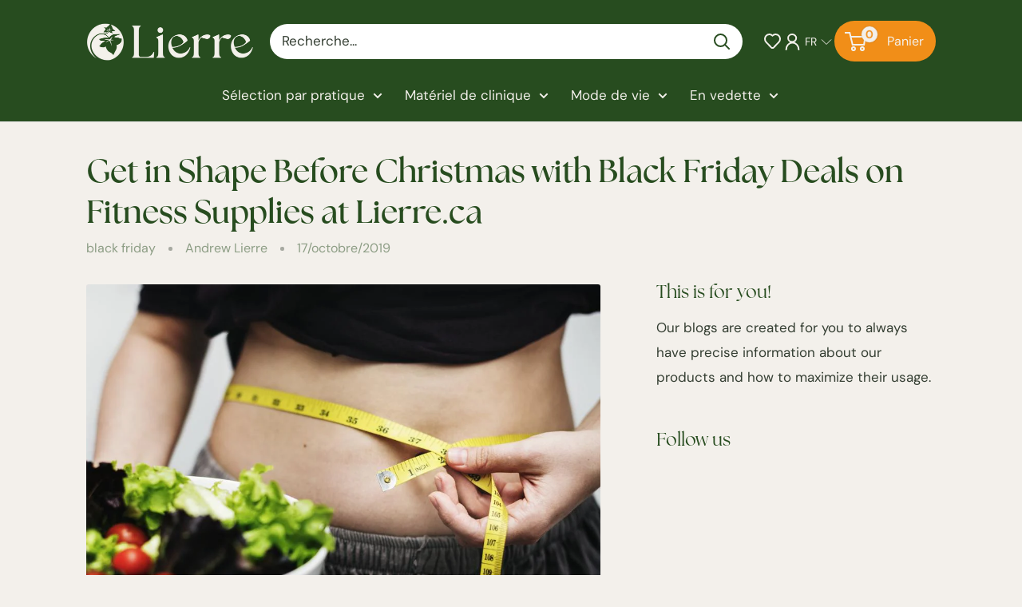

--- FILE ---
content_type: text/html; charset=utf-8
request_url: https://www.lierre.ca/fr/blogs/black-friday/get-in-shape-before-christmas-with-black-friday-deals-on-fitness-supplies-at-lierre-ca
body_size: 48277
content:
<!doctype html>

<html class="no-js" lang="fr">
  <head>
    <meta charset="utf-8">
    <meta name="viewport" content="width=device-width, initial-scale=1.0, height=device-height, minimum-scale=1.0, maximum-scale=1.0">
    <meta name="theme-color" content="#f18e18">

    <title>Get in Shape Before Christmas with Black Friday Deals on Fitness Suppl</title><meta name="description" content="Sometimes, we just do not feel like going to the gym. This is why having fitness supplies deals for Black Friday is the perfect way to start your home made workout and grow your collection of accessories to train at home. You can save almost 75% on selected items. You can also find many home made workout routine on the"><link rel="canonical" href="https://www.lierre.ca/fr/blogs/black-friday/get-in-shape-before-christmas-with-black-friday-deals-on-fitness-supplies-at-lierre-ca"><link rel="shortcut icon" href="//www.lierre.ca/cdn/shop/files/lierre-logo-favicon-lierre-ca_96x96.png?v=1760988329" type="image/png"><link rel="preload" as="style" href="//www.lierre.ca/cdn/shop/t/85/assets/theme.css?v=13963948896744817561758006965">
    <link href="//www.lierre.ca/cdn/shop/t/85/assets/Custom.css?v=39929072963974974251758006914" rel="stylesheet" type="text/css" media="all" />
    <script src="https://ajax.googleapis.com/ajax/libs/jquery/3.7.1/jquery.min.js"></script>
    <link rel="preload" as="script" href="//www.lierre.ca/cdn/shop/t/85/assets/theme.js?v=182284783925426636931758006966">
    <link rel="preconnect" href="https://cdn.shopify.com">
    <link rel="preconnect" href="https://fonts.shopifycdn.com">
    <link rel="dns-prefetch" href="https://productreviews.shopifycdn.com">
    <link rel="dns-prefetch" href="https://ajax.googleapis.com">
    <link rel="dns-prefetch" href="https://maps.googleapis.com">
    <link rel="dns-prefetch" href="https://maps.gstatic.com">

    <link rel="stylesheet" href="https://use.typekit.net/lqk0fgz.css">

    <meta property="og:type" content="article">
  <meta property="og:title" content="Get in Shape Before Christmas with Black Friday Deals on Fitness Supplies at Lierre.ca"><meta property="og:image" content="http://www.lierre.ca/cdn/shop/articles/shop_fitness_supplies_for_black_friday_deals_at_lierre.ca.jpg?v=1571241898">
    <meta property="og:image:secure_url" content="https://www.lierre.ca/cdn/shop/articles/shop_fitness_supplies_for_black_friday_deals_at_lierre.ca.jpg?v=1571241898">
    <meta property="og:image:width" content="1000">
    <meta property="og:image:height" content="859"><meta property="og:description" content="Sometimes, we just do not feel like going to the gym. This is why having fitness supplies deals for Black Friday is the perfect way to start your home made workout and grow your collection of accessories to train at home. You can save almost 75% on selected items. You can also find many home made workout routine on the"><meta property="og:url" content="https://www.lierre.ca/fr/blogs/black-friday/get-in-shape-before-christmas-with-black-friday-deals-on-fitness-supplies-at-lierre-ca">
<meta property="og:site_name" content="Lierre.ca"><meta name="twitter:card" content="summary"><meta name="twitter:title" content="Get in Shape Before Christmas with Black Friday Deals on Fitness Supplies at Lierre.ca">
  <meta name="twitter:description" content="Sometimes, we just do not feel like going to the gym. This is why having fitness supplies deals for Black Friday is the perfect way to start your home made workout and grow your collection of accessories to train at home. You can save almost 75% on selected items. You can also find many home made workout routine on the Internet. Fitness Resistance Band Here is a video that show how to use our Fitness Resistance Band: Fitness Resistance Band are cheap and easy to use. You can use it during pre, during and post workout. This tool is perfect for dancers, athletes, yoga and even for physical therapists. This product is known to increase flexibility, to diminish the risk associated with injuries during workout and it fastens muscle recovery. You should definitively buy this product during Black Friday 2019 sales! Yoga Mat Yoga mats are"><meta name="twitter:image" content="https://www.lierre.ca/cdn/shop/articles/shop_fitness_supplies_for_black_friday_deals_at_lierre.ca_600x600_crop_center.jpg?v=1571241898">
    <link rel="preload" href="//www.lierre.ca/cdn/fonts/figtree/figtree_n4.3c0838aba1701047e60be6a99a1b0a40ce9b8419.woff2" as="font" type="font/woff2" crossorigin><link rel="preload" href="//www.lierre.ca/cdn/fonts/dm_sans/dmsans_n4.ec80bd4dd7e1a334c969c265873491ae56018d72.woff2" as="font" type="font/woff2" crossorigin><style>
  @font-face {
  font-family: Figtree;
  font-weight: 400;
  font-style: normal;
  font-display: swap;
  src: url("//www.lierre.ca/cdn/fonts/figtree/figtree_n4.3c0838aba1701047e60be6a99a1b0a40ce9b8419.woff2") format("woff2"),
       url("//www.lierre.ca/cdn/fonts/figtree/figtree_n4.c0575d1db21fc3821f17fd6617d3dee552312137.woff") format("woff");
}

  @font-face {
  font-family: "DM Sans";
  font-weight: 400;
  font-style: normal;
  font-display: swap;
  src: url("//www.lierre.ca/cdn/fonts/dm_sans/dmsans_n4.ec80bd4dd7e1a334c969c265873491ae56018d72.woff2") format("woff2"),
       url("//www.lierre.ca/cdn/fonts/dm_sans/dmsans_n4.87bdd914d8a61247b911147ae68e754d695c58a6.woff") format("woff");
}

@font-face {
  font-family: "DM Sans";
  font-weight: 600;
  font-style: normal;
  font-display: swap;
  src: url("//www.lierre.ca/cdn/fonts/dm_sans/dmsans_n6.70a2453ea926d613c6a2f89af05180d14b3a7c96.woff2") format("woff2"),
       url("//www.lierre.ca/cdn/fonts/dm_sans/dmsans_n6.355605667bef215872257574b57fc097044f7e20.woff") format("woff");
}

@font-face {
  font-family: Figtree;
  font-weight: 400;
  font-style: italic;
  font-display: swap;
  src: url("//www.lierre.ca/cdn/fonts/figtree/figtree_i4.89f7a4275c064845c304a4cf8a4a586060656db2.woff2") format("woff2"),
       url("//www.lierre.ca/cdn/fonts/figtree/figtree_i4.6f955aaaafc55a22ffc1f32ecf3756859a5ad3e2.woff") format("woff");
}


  @font-face {
  font-family: "DM Sans";
  font-weight: 700;
  font-style: normal;
  font-display: swap;
  src: url("//www.lierre.ca/cdn/fonts/dm_sans/dmsans_n7.97e21d81502002291ea1de8aefb79170c6946ce5.woff2") format("woff2"),
       url("//www.lierre.ca/cdn/fonts/dm_sans/dmsans_n7.af5c214f5116410ca1d53a2090665620e78e2e1b.woff") format("woff");
}

  @font-face {
  font-family: "DM Sans";
  font-weight: 400;
  font-style: italic;
  font-display: swap;
  src: url("//www.lierre.ca/cdn/fonts/dm_sans/dmsans_i4.b8fe05e69ee95d5a53155c346957d8cbf5081c1a.woff2") format("woff2"),
       url("//www.lierre.ca/cdn/fonts/dm_sans/dmsans_i4.403fe28ee2ea63e142575c0aa47684d65f8c23a0.woff") format("woff");
}

  @font-face {
  font-family: "DM Sans";
  font-weight: 700;
  font-style: italic;
  font-display: swap;
  src: url("//www.lierre.ca/cdn/fonts/dm_sans/dmsans_i7.52b57f7d7342eb7255084623d98ab83fd96e7f9b.woff2") format("woff2"),
       url("//www.lierre.ca/cdn/fonts/dm_sans/dmsans_i7.d5e14ef18a1d4a8ce78a4187580b4eb1759c2eda.woff") format("woff");
}


  :root {
    --default-text-font-size : 15px;
    --base-text-font-size    : 17px;
    --heading-font-family    : Figtree, sans-serif;
    --heading-font-weight    : 400;
    --heading-font-style     : normal;
    --text-font-family       : "DM Sans", sans-serif;
    --text-font-weight       : 400;
    --text-font-style        : normal;
    --text-font-bolder-weight: 600;
    --text-link-decoration   : normal;

    --text-color               : #343e32;
    --text-color-rgb           : 52, 62, 50;
    --heading-color            : #274c1f;
    --border-color             : #e1e1e1;
    --border-color-rgb         : 225, 225, 225;
    --form-border-color        : #d4d4d4;
    --accent-color             : #f18e18;
    --accent-color-rgb         : 241, 142, 24;
    --link-color               : #f18e18;
    --link-color-hover         : #b2660b;
    --background               : #f3f0eb;
    --secondary-background     : #ffffff;
    --secondary-background-rgb : 255, 255, 255;
    --accent-background        : rgba(241, 142, 24, 0.08);

    --input-background: #ffffff;

    --error-color       : #ff0000;
    --error-background  : rgba(255, 0, 0, 0.07);
    --success-color     : #00aa00;
    --success-background: rgba(0, 170, 0, 0.11);

    --primary-button-background      : #f18e18;
    --primary-button-background-rgb  : 241, 142, 24;
    --primary-button-text-color      : #f3f0eb;
    --secondary-button-background    : #f18e18;
    --secondary-button-background-rgb: 241, 142, 24;
    --secondary-button-text-color    : #f3f0eb;

    --header-background      : #274c1f;
    --header-text-color      : #ffffff;
    --header-light-text-color: #ffffff;
    --header-border-color    : rgba(255, 255, 255, 0.3);
    --header-accent-color    : #f18e18;

    --footer-background-color:    #274c1f;
    --footer-heading-text-color:  #ffffff;
    --footer-body-text-color:     #ffffff;
    --footer-body-text-color-rgb: 255, 255, 255;
    --footer-accent-color:        #f18e18;
    --footer-accent-color-rgb:    241, 142, 24;
    --footer-border:              none;
    
    --flickity-arrow-color: #aeaeae;--product-on-sale-accent           : #ee0000;
    --product-on-sale-accent-rgb       : 238, 0, 0;
    --product-on-sale-color            : #ffffff;
    --product-in-stock-color           : #008a00;
    --product-low-stock-color          : #ee0000;
    --product-sold-out-color           : #8a9297;
    --product-custom-label-1-background: #008a00;
    --product-custom-label-1-color     : #ffffff;
    --product-custom-label-2-background: #00a500;
    --product-custom-label-2-color     : #ffffff;
    --product-review-star-color        : #274c1f;

    --mobile-container-gutter : 20px;
    --desktop-container-gutter: 40px;

    /* Shopify related variables */
    --payment-terms-background-color: #f3f0eb;
  }
</style>

<script>
  // IE11 does not have support for CSS variables, so we have to polyfill them
  if (!(((window || {}).CSS || {}).supports && window.CSS.supports('(--a: 0)'))) {
    const script = document.createElement('script');
    script.type = 'text/javascript';
    script.src = 'https://cdn.jsdelivr.net/npm/css-vars-ponyfill@2';
    script.onload = function() {
      cssVars({});
    };

    document.getElementsByTagName('head')[0].appendChild(script);
  }
</script>


    <script>window.performance && window.performance.mark && window.performance.mark('shopify.content_for_header.start');</script><meta name="google-site-verification" content="mLgjNS8OkvgQ3EiOKLrI5IV2b0TgTUEXKAXld8c6IJc">
<meta name="google-site-verification" content="mLgjNS8OkvgQ3EiOKLrI5IV2b0TgTUEXKAXld8c6IJc">
<meta id="shopify-digital-wallet" name="shopify-digital-wallet" content="/10688299071/digital_wallets/dialog">
<meta name="shopify-checkout-api-token" content="252ee46523ca8007dd88caa0fd9fcd00">
<meta id="in-context-paypal-metadata" data-shop-id="10688299071" data-venmo-supported="false" data-environment="production" data-locale="fr_FR" data-paypal-v4="true" data-currency="CAD">
<link rel="alternate" type="application/atom+xml" title="Feed" href="/fr/blogs/black-friday.atom" />
<link rel="alternate" hreflang="x-default" href="https://www.lierre.ca/blogs/black-friday/get-in-shape-before-christmas-with-black-friday-deals-on-fitness-supplies-at-lierre-ca">
<link rel="alternate" hreflang="fr" href="https://www.lierre.ca/fr/blogs/black-friday/get-in-shape-before-christmas-with-black-friday-deals-on-fitness-supplies-at-lierre-ca">
<script async="async" src="/checkouts/internal/preloads.js?locale=fr-CA"></script>
<link rel="preconnect" href="https://shop.app" crossorigin="anonymous">
<script async="async" src="https://shop.app/checkouts/internal/preloads.js?locale=fr-CA&shop_id=10688299071" crossorigin="anonymous"></script>
<script id="apple-pay-shop-capabilities" type="application/json">{"shopId":10688299071,"countryCode":"CA","currencyCode":"CAD","merchantCapabilities":["supports3DS"],"merchantId":"gid:\/\/shopify\/Shop\/10688299071","merchantName":"Lierre.ca","requiredBillingContactFields":["postalAddress","email","phone"],"requiredShippingContactFields":["postalAddress","email","phone"],"shippingType":"shipping","supportedNetworks":["visa","masterCard","interac"],"total":{"type":"pending","label":"Lierre.ca","amount":"1.00"},"shopifyPaymentsEnabled":true,"supportsSubscriptions":true}</script>
<script id="shopify-features" type="application/json">{"accessToken":"252ee46523ca8007dd88caa0fd9fcd00","betas":["rich-media-storefront-analytics"],"domain":"www.lierre.ca","predictiveSearch":true,"shopId":10688299071,"locale":"fr"}</script>
<script>var Shopify = Shopify || {};
Shopify.shop = "lierretest2.myshopify.com";
Shopify.locale = "fr";
Shopify.currency = {"active":"CAD","rate":"1.0"};
Shopify.country = "CA";
Shopify.theme = {"name":"Lierre-BackInStock(KLoc-WIP-V2-16\/09)","id":135414513798,"schema_name":"Warehouse","schema_version":"6.3.0","theme_store_id":871,"role":"main"};
Shopify.theme.handle = "null";
Shopify.theme.style = {"id":null,"handle":null};
Shopify.cdnHost = "www.lierre.ca/cdn";
Shopify.routes = Shopify.routes || {};
Shopify.routes.root = "/fr/";</script>
<script type="module">!function(o){(o.Shopify=o.Shopify||{}).modules=!0}(window);</script>
<script>!function(o){function n(){var o=[];function n(){o.push(Array.prototype.slice.apply(arguments))}return n.q=o,n}var t=o.Shopify=o.Shopify||{};t.loadFeatures=n(),t.autoloadFeatures=n()}(window);</script>
<script>
  window.ShopifyPay = window.ShopifyPay || {};
  window.ShopifyPay.apiHost = "shop.app\/pay";
  window.ShopifyPay.redirectState = null;
</script>
<script id="shop-js-analytics" type="application/json">{"pageType":"article"}</script>
<script defer="defer" async type="module" src="//www.lierre.ca/cdn/shopifycloud/shop-js/modules/v2/client.init-shop-cart-sync_ChgkhDwU.fr.esm.js"></script>
<script defer="defer" async type="module" src="//www.lierre.ca/cdn/shopifycloud/shop-js/modules/v2/chunk.common_BJcqwDuF.esm.js"></script>
<script type="module">
  await import("//www.lierre.ca/cdn/shopifycloud/shop-js/modules/v2/client.init-shop-cart-sync_ChgkhDwU.fr.esm.js");
await import("//www.lierre.ca/cdn/shopifycloud/shop-js/modules/v2/chunk.common_BJcqwDuF.esm.js");

  window.Shopify.SignInWithShop?.initShopCartSync?.({"fedCMEnabled":true,"windoidEnabled":true});

</script>
<script>
  window.Shopify = window.Shopify || {};
  if (!window.Shopify.featureAssets) window.Shopify.featureAssets = {};
  window.Shopify.featureAssets['shop-js'] = {"shop-cart-sync":["modules/v2/client.shop-cart-sync_D4o_5Ov_.fr.esm.js","modules/v2/chunk.common_BJcqwDuF.esm.js"],"init-fed-cm":["modules/v2/client.init-fed-cm_BPY0MiuD.fr.esm.js","modules/v2/chunk.common_BJcqwDuF.esm.js"],"init-shop-email-lookup-coordinator":["modules/v2/client.init-shop-email-lookup-coordinator_CDHycKYk.fr.esm.js","modules/v2/chunk.common_BJcqwDuF.esm.js"],"shop-cash-offers":["modules/v2/client.shop-cash-offers_NQsrJJFl.fr.esm.js","modules/v2/chunk.common_BJcqwDuF.esm.js","modules/v2/chunk.modal_Cjxu_1fo.esm.js"],"init-shop-cart-sync":["modules/v2/client.init-shop-cart-sync_ChgkhDwU.fr.esm.js","modules/v2/chunk.common_BJcqwDuF.esm.js"],"init-windoid":["modules/v2/client.init-windoid_Cm8_3XkW.fr.esm.js","modules/v2/chunk.common_BJcqwDuF.esm.js"],"shop-toast-manager":["modules/v2/client.shop-toast-manager_PCb2cpdP.fr.esm.js","modules/v2/chunk.common_BJcqwDuF.esm.js"],"pay-button":["modules/v2/client.pay-button_4LiCA2qV.fr.esm.js","modules/v2/chunk.common_BJcqwDuF.esm.js"],"shop-button":["modules/v2/client.shop-button_GeIwBG5B.fr.esm.js","modules/v2/chunk.common_BJcqwDuF.esm.js"],"shop-login-button":["modules/v2/client.shop-login-button_CUrU_OLp.fr.esm.js","modules/v2/chunk.common_BJcqwDuF.esm.js","modules/v2/chunk.modal_Cjxu_1fo.esm.js"],"avatar":["modules/v2/client.avatar_BTnouDA3.fr.esm.js"],"shop-follow-button":["modules/v2/client.shop-follow-button_su6NTC-j.fr.esm.js","modules/v2/chunk.common_BJcqwDuF.esm.js","modules/v2/chunk.modal_Cjxu_1fo.esm.js"],"init-customer-accounts-sign-up":["modules/v2/client.init-customer-accounts-sign-up_DcRbvCo_.fr.esm.js","modules/v2/client.shop-login-button_CUrU_OLp.fr.esm.js","modules/v2/chunk.common_BJcqwDuF.esm.js","modules/v2/chunk.modal_Cjxu_1fo.esm.js"],"init-shop-for-new-customer-accounts":["modules/v2/client.init-shop-for-new-customer-accounts_B_arnwTM.fr.esm.js","modules/v2/client.shop-login-button_CUrU_OLp.fr.esm.js","modules/v2/chunk.common_BJcqwDuF.esm.js","modules/v2/chunk.modal_Cjxu_1fo.esm.js"],"init-customer-accounts":["modules/v2/client.init-customer-accounts_DeviBYnH.fr.esm.js","modules/v2/client.shop-login-button_CUrU_OLp.fr.esm.js","modules/v2/chunk.common_BJcqwDuF.esm.js","modules/v2/chunk.modal_Cjxu_1fo.esm.js"],"checkout-modal":["modules/v2/client.checkout-modal_CLohB8EO.fr.esm.js","modules/v2/chunk.common_BJcqwDuF.esm.js","modules/v2/chunk.modal_Cjxu_1fo.esm.js"],"lead-capture":["modules/v2/client.lead-capture_CsJGJY_m.fr.esm.js","modules/v2/chunk.common_BJcqwDuF.esm.js","modules/v2/chunk.modal_Cjxu_1fo.esm.js"],"shop-login":["modules/v2/client.shop-login_gLzDdfIx.fr.esm.js","modules/v2/chunk.common_BJcqwDuF.esm.js","modules/v2/chunk.modal_Cjxu_1fo.esm.js"],"payment-terms":["modules/v2/client.payment-terms_DZ7f6SjO.fr.esm.js","modules/v2/chunk.common_BJcqwDuF.esm.js","modules/v2/chunk.modal_Cjxu_1fo.esm.js"]};
</script>
<script>(function() {
  var isLoaded = false;
  function asyncLoad() {
    if (isLoaded) return;
    isLoaded = true;
    var urls = ["\/\/code.tidio.co\/qtfk0dnimhvzbfvafvtebbtu52gseky3.js?shop=lierretest2.myshopify.com","\/\/shopify.privy.com\/widget.js?shop=lierretest2.myshopify.com","https:\/\/s1.staq-cdn.com\/grow\/api\/js\/10688299071\/main.js?sId=10688299071\u0026v=G44JI271YINI2ZHZCLFPJMVP\u0026shop=lierretest2.myshopify.com"];
    for (var i = 0; i < urls.length; i++) {
      var s = document.createElement('script');
      s.type = 'text/javascript';
      s.async = true;
      s.src = urls[i];
      var x = document.getElementsByTagName('script')[0];
      x.parentNode.insertBefore(s, x);
    }
  };
  if(window.attachEvent) {
    window.attachEvent('onload', asyncLoad);
  } else {
    window.addEventListener('load', asyncLoad, false);
  }
})();</script>
<script id="__st">var __st={"a":10688299071,"offset":-18000,"reqid":"c3bcd5c8-11ea-4f57-9922-36c1eec5c37f-1764534913","pageurl":"www.lierre.ca\/fr\/blogs\/black-friday\/get-in-shape-before-christmas-with-black-friday-deals-on-fitness-supplies-at-lierre-ca","s":"articles-382669521030","u":"07ad5307f977","p":"article","rtyp":"article","rid":382669521030};</script>
<script>window.ShopifyPaypalV4VisibilityTracking = true;</script>
<script id="captcha-bootstrap">!function(){'use strict';const t='contact',e='account',n='new_comment',o=[[t,t],['blogs',n],['comments',n],[t,'customer']],c=[[e,'customer_login'],[e,'guest_login'],[e,'recover_customer_password'],[e,'create_customer']],r=t=>t.map((([t,e])=>`form[action*='/${t}']:not([data-nocaptcha='true']) input[name='form_type'][value='${e}']`)).join(','),a=t=>()=>t?[...document.querySelectorAll(t)].map((t=>t.form)):[];function s(){const t=[...o],e=r(t);return a(e)}const i='password',u='form_key',d=['recaptcha-v3-token','g-recaptcha-response','h-captcha-response',i],f=()=>{try{return window.sessionStorage}catch{return}},m='__shopify_v',_=t=>t.elements[u];function p(t,e,n=!1){try{const o=window.sessionStorage,c=JSON.parse(o.getItem(e)),{data:r}=function(t){const{data:e,action:n}=t;return t[m]||n?{data:e,action:n}:{data:t,action:n}}(c);for(const[e,n]of Object.entries(r))t.elements[e]&&(t.elements[e].value=n);n&&o.removeItem(e)}catch(o){console.error('form repopulation failed',{error:o})}}const l='form_type',E='cptcha';function T(t){t.dataset[E]=!0}const w=window,h=w.document,L='Shopify',v='ce_forms',y='captcha';let A=!1;((t,e)=>{const n=(g='f06e6c50-85a8-45c8-87d0-21a2b65856fe',I='https://cdn.shopify.com/shopifycloud/storefront-forms-hcaptcha/ce_storefront_forms_captcha_hcaptcha.v1.5.2.iife.js',D={infoText:'Protégé par hCaptcha',privacyText:'Confidentialité',termsText:'Conditions'},(t,e,n)=>{const o=w[L][v],c=o.bindForm;if(c)return c(t,g,e,D).then(n);var r;o.q.push([[t,g,e,D],n]),r=I,A||(h.body.append(Object.assign(h.createElement('script'),{id:'captcha-provider',async:!0,src:r})),A=!0)});var g,I,D;w[L]=w[L]||{},w[L][v]=w[L][v]||{},w[L][v].q=[],w[L][y]=w[L][y]||{},w[L][y].protect=function(t,e){n(t,void 0,e),T(t)},Object.freeze(w[L][y]),function(t,e,n,w,h,L){const[v,y,A,g]=function(t,e,n){const i=e?o:[],u=t?c:[],d=[...i,...u],f=r(d),m=r(i),_=r(d.filter((([t,e])=>n.includes(e))));return[a(f),a(m),a(_),s()]}(w,h,L),I=t=>{const e=t.target;return e instanceof HTMLFormElement?e:e&&e.form},D=t=>v().includes(t);t.addEventListener('submit',(t=>{const e=I(t);if(!e)return;const n=D(e)&&!e.dataset.hcaptchaBound&&!e.dataset.recaptchaBound,o=_(e),c=g().includes(e)&&(!o||!o.value);(n||c)&&t.preventDefault(),c&&!n&&(function(t){try{if(!f())return;!function(t){const e=f();if(!e)return;const n=_(t);if(!n)return;const o=n.value;o&&e.removeItem(o)}(t);const e=Array.from(Array(32),(()=>Math.random().toString(36)[2])).join('');!function(t,e){_(t)||t.append(Object.assign(document.createElement('input'),{type:'hidden',name:u})),t.elements[u].value=e}(t,e),function(t,e){const n=f();if(!n)return;const o=[...t.querySelectorAll(`input[type='${i}']`)].map((({name:t})=>t)),c=[...d,...o],r={};for(const[a,s]of new FormData(t).entries())c.includes(a)||(r[a]=s);n.setItem(e,JSON.stringify({[m]:1,action:t.action,data:r}))}(t,e)}catch(e){console.error('failed to persist form',e)}}(e),e.submit())}));const S=(t,e)=>{t&&!t.dataset[E]&&(n(t,e.some((e=>e===t))),T(t))};for(const o of['focusin','change'])t.addEventListener(o,(t=>{const e=I(t);D(e)&&S(e,y())}));const B=e.get('form_key'),M=e.get(l),P=B&&M;t.addEventListener('DOMContentLoaded',(()=>{const t=y();if(P)for(const e of t)e.elements[l].value===M&&p(e,B);[...new Set([...A(),...v().filter((t=>'true'===t.dataset.shopifyCaptcha))])].forEach((e=>S(e,t)))}))}(h,new URLSearchParams(w.location.search),n,t,e,['guest_login'])})(!0,!0)}();</script>
<script integrity="sha256-52AcMU7V7pcBOXWImdc/TAGTFKeNjmkeM1Pvks/DTgc=" data-source-attribution="shopify.loadfeatures" defer="defer" src="//www.lierre.ca/cdn/shopifycloud/storefront/assets/storefront/load_feature-81c60534.js" crossorigin="anonymous"></script>
<script crossorigin="anonymous" defer="defer" src="//www.lierre.ca/cdn/shopifycloud/storefront/assets/shopify_pay/storefront-65b4c6d7.js?v=20250812"></script>
<script data-source-attribution="shopify.dynamic_checkout.dynamic.init">var Shopify=Shopify||{};Shopify.PaymentButton=Shopify.PaymentButton||{isStorefrontPortableWallets:!0,init:function(){window.Shopify.PaymentButton.init=function(){};var t=document.createElement("script");t.src="https://www.lierre.ca/cdn/shopifycloud/portable-wallets/latest/portable-wallets.fr.js",t.type="module",document.head.appendChild(t)}};
</script>
<script data-source-attribution="shopify.dynamic_checkout.buyer_consent">
  function portableWalletsHideBuyerConsent(e){var t=document.getElementById("shopify-buyer-consent"),n=document.getElementById("shopify-subscription-policy-button");t&&n&&(t.classList.add("hidden"),t.setAttribute("aria-hidden","true"),n.removeEventListener("click",e))}function portableWalletsShowBuyerConsent(e){var t=document.getElementById("shopify-buyer-consent"),n=document.getElementById("shopify-subscription-policy-button");t&&n&&(t.classList.remove("hidden"),t.removeAttribute("aria-hidden"),n.addEventListener("click",e))}window.Shopify?.PaymentButton&&(window.Shopify.PaymentButton.hideBuyerConsent=portableWalletsHideBuyerConsent,window.Shopify.PaymentButton.showBuyerConsent=portableWalletsShowBuyerConsent);
</script>
<script data-source-attribution="shopify.dynamic_checkout.cart.bootstrap">document.addEventListener("DOMContentLoaded",(function(){function t(){return document.querySelector("shopify-accelerated-checkout-cart, shopify-accelerated-checkout")}if(t())Shopify.PaymentButton.init();else{new MutationObserver((function(e,n){t()&&(Shopify.PaymentButton.init(),n.disconnect())})).observe(document.body,{childList:!0,subtree:!0})}}));
</script>
<link id="shopify-accelerated-checkout-styles" rel="stylesheet" media="screen" href="https://www.lierre.ca/cdn/shopifycloud/portable-wallets/latest/accelerated-checkout-backwards-compat.css" crossorigin="anonymous">
<style id="shopify-accelerated-checkout-cart">
        #shopify-buyer-consent {
  margin-top: 1em;
  display: inline-block;
  width: 100%;
}

#shopify-buyer-consent.hidden {
  display: none;
}

#shopify-subscription-policy-button {
  background: none;
  border: none;
  padding: 0;
  text-decoration: underline;
  font-size: inherit;
  cursor: pointer;
}

#shopify-subscription-policy-button::before {
  box-shadow: none;
}

      </style>

<script>window.performance && window.performance.mark && window.performance.mark('shopify.content_for_header.end');</script>

    <link rel="stylesheet" href="//www.lierre.ca/cdn/shop/t/85/assets/theme.css?v=13963948896744817561758006965">

    <script type="application/ld+json">{"@context":"http:\/\/schema.org\/","@id":"\/fr\/blogs\/black-friday\/get-in-shape-before-christmas-with-black-friday-deals-on-fitness-supplies-at-lierre-ca#article","@type":"Article","mainEntityOfPage":{"@type":"WebPage","@id":"https:\/\/www.lierre.ca\/fr\/blogs\/black-friday\/get-in-shape-before-christmas-with-black-friday-deals-on-fitness-supplies-at-lierre-ca"},"articleBody":"Sometimes, we just do not feel like going to the gym. This is why having fitness supplies deals for Black Friday is the perfect way to start your home made workout and grow your collection of accessories to train at home. You can save almost 75% on selected items. You can also find many home made workout routine on the Internet.\nFitness Resistance Band\nHere is a video that show how to use our Fitness Resistance Band:\nFitness Resistance Band are cheap and easy to use. You can use it during pre, during and post workout. This tool is perfect for dancers, athletes, yoga and even for physical therapists. This product is known to increase flexibility, to diminish the risk associated with injuries during workout and it fastens muscle recovery. You should definitively buy this product during Black Friday 2019 sales!\nYoga Mat\nYoga mats are essential to yoga practice. Whether you practice yoga at home or in a studio, you need a mat that you can rely on in order to be comfortable with the exercises.This versatile mat can be used during camping to create a base for you mattress and keep your body warm. This yoga mat can also be used for different sports exercises. Yoga Mat is the must-go-to fitness supplies to buy for Black Friday 2019.\n \nSpiky Massage Roller Stick\nThis spike massage roller stick is the best massage supplies to remove soreness or muscle tension without ruining your wallet. It can also be used to tone your skin and reduce cellulite. This portable and convenient spiky massage roller is light-weighted and can relieve muscle tensions almost everywhere on your body. This massage roller is made of 3 silicone roller balls featured with multiple nodules to smooth and tone your skin on your arms, legs, butt and belly. This is the perfect instrument to remove soreness on hard to reach body areas. Get yours during our Black Friday Canada sales!\n\nWeighted hula hoop\nHula Hoop is a great device to firm your hips and return in your childhood memories. This adult hula hoop is made of a comfortable foam and a high quality of plastic. This weighted hula hoop comes with 8 detachable sections. The light-weighted characteristic of the instrument makes it the perfect fitness supplies to travel. It is easily assemble ans retain perfect balance when it is used. Treat yourself during Cyber Monday 2019 and buy this incredible fitness exercise hula hoop.\n\nBlack Friday Deals are only up for one day! Do not miss the chance to stock up your fitness supplies for winter in order to get your 2020 beach body without leaving home. Buy your fitness supplies at Lierre.ca and save up to 75% off the price. ","headline":"Get in Shape Before Christmas with Black Friday Deals on Fitness Supplies at Lierre.ca","description":"","image":"https:\/\/www.lierre.ca\/cdn\/shop\/articles\/shop_fitness_supplies_for_black_friday_deals_at_lierre.ca.jpg?v=1571241898\u0026width=1920","datePublished":"2019-10-16T11:37:23-04:00","dateModified":"2019-10-17T08:26:00-04:00","author":{"@type":"Person","name":"Andrew Lierre"},"publisher":{"@type":"Organization","name":"Lierre.ca"}}</script><script type="application/ld+json">
  {
    "@context": "https://schema.org",
    "@type": "BreadcrumbList",
    "itemListElement": [{
        "@type": "ListItem",
        "position": 1,
        "name": "Accueil",
        "item": "https://www.lierre.ca"
      },{
            "@type": "ListItem",
            "position": 2,
            "name": "Black Friday",
            "item": "https://www.lierre.ca/fr/blogs/black-friday"
          }, {
            "@type": "ListItem",
            "position": 3,
            "name": "Black Friday",
            "item": "https://www.lierre.ca/fr/blogs/black-friday/get-in-shape-before-christmas-with-black-friday-deals-on-fitness-supplies-at-lierre-ca"
          }]
  }
</script>
<script>
  var langify = langify || {};
  langify.settings = {
     maxMutations: 80
  }
</script>
    <script>
      // This allows to expose several variables to the global scope, to be used in scripts
      window.theme = {
        pageType: "article",
        cartCount: 0,
        moneyFormat: "${{amount}}",
        moneyWithCurrencyFormat: "${{amount}} CAD",
        currencyCodeEnabled: false,
        showDiscount: true,
        discountMode: "percentage",
        cartType: "page"
      };

      window.routes = {
        rootUrl: "\/fr",
        rootUrlWithoutSlash: "\/fr",
        cartUrl: "\/fr\/cart",
        cartAddUrl: "\/fr\/cart\/add",
        cartChangeUrl: "\/fr\/cart\/change",
        searchUrl: "\/fr\/search",
        productRecommendationsUrl: "\/fr\/recommendations\/products"
      };

      window.languages = {
        productRegularPrice: "Prix normal",
        productSalePrice: "Prix réduit",
        collectionOnSaleLabel: "Économisez {{savings}} ",
        productFormUnavailable: "Indisponible",
        productFormAddToCart: "Ajouter au panier",
        productFormPreOrder: "Pré-commander",
        productFormSoldOut: "Rupture de stock",
        productAdded: "Le produit a été ajouté au panier",
        productAddedShort: "Ajouté !",
        shippingEstimatorNoResults: "Nous ne livrons pas à votre adresse.",
        shippingEstimatorOneResult: "Il y a une option de livraison disponible :",
        shippingEstimatorMultipleResults: "Il y a {{count}} options de livraison disponibles :",
        shippingEstimatorErrors: "Une erreur s\u0026#39;est produite :"
      };

      document.documentElement.className = document.documentElement.className.replace('no-js', 'js');
    </script><script src="//www.lierre.ca/cdn/shop/t/85/assets/theme.js?v=182284783925426636931758006966" defer></script>
    <script src="//www.lierre.ca/cdn/shop/t/85/assets/custom.js?v=156261904409099927591758006914" defer></script><script>
        (function () {
          window.onpageshow = function() {
            // We force re-freshing the cart content onpageshow, as most browsers will serve a cache copy when hitting the
            // back button, which cause staled data
            document.documentElement.dispatchEvent(new CustomEvent('cart:refresh', {
              bubbles: true,
              detail: {scrollToTop: false}
            }));
          };
        })();
      </script><!--Gem_Page_Header_Script-->
    


<!--End_Gem_Page_Header_Script-->

    <link rel="stylesheet" href="https://cdn.jsdelivr.net/npm/swiper@11/swiper-bundle.min.css" />
    <script src="//www.lierre.ca/cdn/shop/t/85/assets/jquery.min.js?v=158417595810649192771758006965"></script>
    <script src="https://cdn.jsdelivr.net/npm/swiper@11/swiper-bundle.min.js"></script>

<!-- BEGIN app block: shopify://apps/langify/blocks/langify/b50c2edb-8c63-4e36-9e7c-a7fdd62ddb8f --><!-- BEGIN app snippet: ly-switcher-factory -->




<style>
  .ly-switcher-wrapper.ly-hide, .ly-recommendation.ly-hide, .ly-recommendation .ly-submit-btn {
    display: none !important;
  }

  #ly-switcher-factory-template {
    display: none;
  }.ly-languages-switcher ul > li[key="en"] {
        order: 1 !important;
      }
      .ly-popup-modal .ly-popup-modal-content ul > li[key="en"],
      .ly-languages-switcher.ly-links a[data-language-code="en"] {
        order: 1 !important;
      }.ly-languages-switcher ul > li[key="fr"] {
        order: 2 !important;
      }
      .ly-popup-modal .ly-popup-modal-content ul > li[key="fr"],
      .ly-languages-switcher.ly-links a[data-language-code="fr"] {
        order: 2 !important;
      }
      .ly-breakpoint-1 { display: none; }
      @media (min-width:0px) and (max-width: 999px ) {
        .ly-breakpoint-1 { display: flex; }

        .ly-recommendation .ly-banner-content, 
        .ly-recommendation .ly-popup-modal-content {
          font-size: 14px !important;
          color: #000 !important;
          background: #fff !important;
          border-radius: 0px !important;
          border-width: 0px !important;
          border-color: #000 !important;
        }
        .ly-recommendation-form button[type="submit"] {
          font-size: 14px !important;
          color: #fff !important;
          background: #999 !important;
        }
      }
      .ly-breakpoint-2 { display: none; }
      @media (min-width:1000px)  {
        .ly-breakpoint-2 { display: flex; }

        .ly-recommendation .ly-banner-content, 
        .ly-recommendation .ly-popup-modal-content {
          font-size: 14px !important;
          color: #000 !important;
          background: #fff !important;
          border-radius: 0px !important;
          border-width: 0px !important;
          border-color: #000 !important;
        }
        .ly-recommendation-form button[type="submit"] {
          font-size: 14px !important;
          color: #fff !important;
          background: #999 !important;
        }
      }


  
</style>


<template id="ly-switcher-factory-template">
<div data-breakpoint="0" class="ly-switcher-wrapper ly-breakpoint-1 custom ly-custom ly-hide" style="font-size: 14px; "><div data-dropup="false" onclick="langify.switcher.toggleSwitcherOpen(this)" class="ly-languages-switcher ly-custom-dropdown-switcher ly-bright-theme" style=" margin: 0px 0px;">
          <span role="button" tabindex="0" aria-label="Selected language: français" aria-expanded="false" aria-controls="languagesSwitcherList-1" class="ly-custom-dropdown-current" style="background: #fff; color: #000;  border-style: solid; border-width: 0px; border-radius: 0px; border-color: #000;  padding: 0px 0px;"><i class="ly-icon ly-flag-icon ly-flag-icon-fr fr "></i><span class="ly-custom-dropdown-current-inner ly-custom-dropdown-current-inner-text">FR</span>
<div aria-hidden="true" class="ly-arrow ly-arrow-black stroke" style="vertical-align: middle; width: 14.0px; height: 14.0px;">
        <svg xmlns="http://www.w3.org/2000/svg" viewBox="0 0 14.0 14.0" height="14.0px" width="14.0px" style="position: absolute;">
          <path d="M1 4.5 L7.0 10.5 L13.0 4.5" fill="transparent" stroke="#000" stroke-width="1px"/>
        </svg>
      </div>
          </span>
          <ul id="languagesSwitcherList-1" role="list" class="ly-custom-dropdown-list ly-is-open ly-bright-theme" style="background: #fff; color: #000;  border-style: solid; border-width: 0px; border-radius: 0px; border-color: #000;"><li key="en" style="color: #000;  margin: 0px 0px; padding: 0px 0px;" tabindex="-1">
                  <a class="ly-custom-dropdown-list-element ly-languages-switcher-link ly-bright-theme"
                    href="https://www.lierre.ca/blogs/black-friday/get-in-shape-before-christmas-with-black-friday-deals-on-fitness-supplies-at-lierre-ca"
                      data-language-code="en"

                    
                    data-ly-locked="true" rel="nofollow"><i class="ly-icon ly-flag-icon ly-flag-icon-en"></i><span class="ly-custom-dropdown-list-element-right">EN</span></a>
                </li><li key="fr" style="color: #000;  margin: 0px 0px; padding: 0px 0px;" tabindex="-1">
                  <a class="ly-custom-dropdown-list-element ly-languages-switcher-link ly-bright-theme"
                    href="#"
                      data-language-code="fr"

                    
                    data-ly-locked="true" rel="nofollow"><i class="ly-icon ly-flag-icon ly-flag-icon-fr"></i><span class="ly-custom-dropdown-list-element-right">FR</span></a>
                </li></ul>
        </div></div>

<div data-breakpoint="1000" class="ly-switcher-wrapper ly-breakpoint-2 custom ly-custom ly-hide" style="font-size: 14px; "><div data-dropup="false" onclick="langify.switcher.toggleSwitcherOpen(this)" class="ly-languages-switcher ly-custom-dropdown-switcher ly-bright-theme" style=" margin: 0px 0px;">
          <span role="button" tabindex="0" aria-label="Selected language: français" aria-expanded="false" aria-controls="languagesSwitcherList-2" class="ly-custom-dropdown-current" style="background: #fff; color: #000;  border-style: solid; border-width: 0px; border-radius: 0px; border-color: #000;  padding: 0px 0px;"><i class="ly-icon ly-flag-icon ly-flag-icon-fr fr "></i><span class="ly-custom-dropdown-current-inner ly-custom-dropdown-current-inner-text">FR</span>
<div aria-hidden="true" class="ly-arrow ly-arrow-black stroke" style="vertical-align: middle; width: 14.0px; height: 14.0px;">
        <svg xmlns="http://www.w3.org/2000/svg" viewBox="0 0 14.0 14.0" height="14.0px" width="14.0px" style="position: absolute;">
          <path d="M1 4.5 L7.0 10.5 L13.0 4.5" fill="transparent" stroke="#000" stroke-width="1px"/>
        </svg>
      </div>
          </span>
          <ul id="languagesSwitcherList-2" role="list" class="ly-custom-dropdown-list ly-is-open ly-bright-theme" style="background: #fff; color: #000;  border-style: solid; border-width: 0px; border-radius: 0px; border-color: #000;"><li key="en" style="color: #000;  margin: 0px 0px; padding: 0px 0px;" tabindex="-1">
                  <a class="ly-custom-dropdown-list-element ly-languages-switcher-link ly-bright-theme"
                    href="https://www.lierre.ca/blogs/black-friday/get-in-shape-before-christmas-with-black-friday-deals-on-fitness-supplies-at-lierre-ca"
                      data-language-code="en"

                    
                    data-ly-locked="true" rel="nofollow"><i class="ly-icon ly-flag-icon ly-flag-icon-en"></i><span class="ly-custom-dropdown-list-element-right">EN</span></a>
                </li><li key="fr" style="color: #000;  margin: 0px 0px; padding: 0px 0px;" tabindex="-1">
                  <a class="ly-custom-dropdown-list-element ly-languages-switcher-link ly-bright-theme"
                    href="#"
                      data-language-code="fr"

                    
                    data-ly-locked="true" rel="nofollow"><i class="ly-icon ly-flag-icon ly-flag-icon-fr"></i><span class="ly-custom-dropdown-list-element-right">FR</span></a>
                </li></ul>
        </div></div>
</template><link rel="preload stylesheet" href="https://cdn.shopify.com/extensions/019a5e5e-a484-720d-b1ab-d37a963e7bba/extension-langify-79/assets/langify-flags.css" as="style" media="print" onload="this.media='all'; this.onload=null;"><!-- END app snippet -->

<script>
  var langify = window.langify || {};
  var customContents = {};
  var customContents_image = {};
  var langifySettingsOverwrites = {};
  var defaultSettings = {
    debug: false,               // BOOL : Enable/disable console logs
    observe: true,              // BOOL : Enable/disable the entire mutation observer (off switch)
    observeLinks: false,
    observeImages: true,
    observeCustomContents: true,
    maxMutations: 5,
    timeout: 100,               // INT : Milliseconds to wait after a mutation, before the next mutation event will be allowed for the element
    linksBlacklist: [],
    usePlaceholderMatching: false
  };

  if(langify.settings) { 
    langifySettingsOverwrites = Object.assign({}, langify.settings);
    langify.settings = Object.assign(defaultSettings, langify.settings); 
  } else { 
    langify.settings = defaultSettings; 
  }langify.settings = Object.assign(langify.settings, {"debug":false,"lazyload":false,"observe":true,"observeLinks":true,"observeImages":true,"observeCustomContents":true,"linksBlacklist":[],"loadJquery":false,"nonStrict":false,"languageInCartAttribute":false,"usePlaceholderMatching":false}, langifySettingsOverwrites);
  

  langify.settings.theme = {"debug":false,"lazyload":false,"observe":true,"observeLinks":true,"observeImages":true,"observeCustomContents":true,"linksBlacklist":[],"loadJquery":false,"nonStrict":false,"languageInCartAttribute":false,"usePlaceholderMatching":false};
  langify.settings.switcher = {"customCSS":"","languageDetection":false,"languageDetectionDefault":"en","enableDefaultLanguage":false,"breakpoints":[{"key":0,"label":"0px","config":{"type":"custom","corner":"bottom_right","position":"custom","show_flags":true,"rectangle_icons":true,"square_icons":false,"round_icons":false,"show_label":true,"show_custom_name":false,"show_name":false,"show_iso_code":true,"is_dark":false,"is_transparent":false,"is_dropup":false,"arrow_size":100,"arrow_width":1,"arrow_filled":false,"h_space":0,"v_space":0,"h_item_space":0,"v_item_space":0,"h_item_padding":0,"v_item_padding":0,"text_color":"#000","link_color":"#000","arrow_color":"#000","bg_color":"#fff","border_color":"#000","border_width":0,"border_radius":0,"fontsize":14,"button_bg_color":"#999","button_text_color":"#fff","recommendation_fontsize":14,"recommendation_border_width":0,"recommendation_border_radius":0,"recommendation_text_color":"#000","recommendation_link_color":"#000","recommendation_button_bg_color":"#999","recommendation_button_text_color":"#fff","recommendation_bg_color":"#fff","recommendation_border_color":"#000","currency_switcher_enabled":false,"show_currency_selector":false,"show_country_selector_inside_popup":false,"show_currency_selector_inside_popup":false,"country_switcher_enabled":false,"country_switcher_format":"[[country_name]] ([[country_currency_code]] [[country_currency_symbol]])","popup_switcher_type":"links_list","popup_show_world_icon":false,"use_submit_button":false,"switcherLabel":"show_iso_code"}},{"key":1000,"label":"1000px","config":{"type":"custom","corner":"bottom_right","position":"custom","show_flags":true,"rectangle_icons":true,"square_icons":false,"round_icons":false,"show_label":true,"show_custom_name":false,"show_name":false,"show_iso_code":true,"is_dark":false,"is_transparent":false,"is_dropup":false,"arrow_size":100,"arrow_width":1,"arrow_filled":false,"h_space":0,"v_space":0,"h_item_space":0,"v_item_space":0,"h_item_padding":0,"v_item_padding":0,"text_color":"#000","link_color":"#000","arrow_color":"#000","bg_color":"#fff","border_color":"#000","border_width":0,"border_radius":0,"fontsize":14,"button_bg_color":"#999","button_text_color":"#fff","recommendation_fontsize":14,"recommendation_border_width":0,"recommendation_border_radius":0,"recommendation_text_color":"#000","recommendation_link_color":"#000","recommendation_button_bg_color":"#999","recommendation_button_text_color":"#fff","recommendation_bg_color":"#fff","recommendation_border_color":"#000","currency_switcher_enabled":false,"show_currency_selector":false,"show_country_selector_inside_popup":false,"show_currency_selector_inside_popup":false,"country_switcher_enabled":false,"country_switcher_format":"[[country_name]] ([[country_currency_code]] [[country_currency_symbol]])","popup_switcher_type":"links_list","popup_show_world_icon":false,"use_submit_button":false,"switcherLabel":"show_iso_code"}}],"languages":[{"iso_code":"en","country_code":null,"currency_code":null,"root_url":"\/","name":"English","primary":true,"domain":"www.lierre.ca","published":true,"custom_name":false},{"iso_code":"fr","country_code":null,"currency_code":null,"root_url":"\/fr","name":"French","primary":false,"domain":false,"published":true,"custom_name":false}],"marketLanguages":null,"recommendation_enabled":false,"recommendation_type":"popup","recommendation_switcher_key":-1,"recommendation_strings":{},"switcher_strings":{},"recommendation":{"recommendation_backdrop_show":true,"recommendation_corner":"center_center","recommendation_banner_corner":"top","recommendation_fontsize":14,"recommendation_border_width":0,"recommendation_border_radius":0,"recommendation_text_color":"#000","recommendation_link_color":"#000","recommendation_button_bg_color":"#999","recommendation_button_text_color":"#fff","recommendation_bg_color":"#fff","recommendation_border_color":"#000"}};
  if(langify.settings.switcher === null) {
    langify.settings.switcher = {};
  }
  langify.settings.switcher.customIcons = null;

  langify.locale = langify.locale || {
    country_code: "CA",
    language_code: "fr",
    currency_code: null,
    primary: false,
    iso_code: "fr",
    root_url: "\/fr",
    language_id: "ly120419",
    shop_url: "https:\/\/www.lierre.ca",
    domain_feature_enabled: {"www.lierre.ca":[]},
    languages: [{
        iso_code: "en",
        root_url: "\/",
        domain: "www.lierre.ca",
      },{
        iso_code: "fr",
        root_url: "\/fr",
        domain: false,
      },]
  };

  langify.localization = {
    available_countries: ["Canada"],
    available_languages: [{"shop_locale":{"locale":"en","enabled":true,"primary":true,"published":true}},{"shop_locale":{"locale":"fr","enabled":true,"primary":false,"published":true}}],
    country: "Canada",
    language: {"shop_locale":{"locale":"fr","enabled":true,"primary":false,"published":true}},
    market: {
      handle: "ca",
      id: 3333914758,
      metafields: {"error":"json not allowed for this object"},
    }
  };

  // Disable link correction ALWAYS on languages with mapped domains
  
  if(langify.locale.root_url == '/') {
    langify.settings.observeLinks = false;
  }


  function extractImageObject(val) {
  if (!val || val === '') return false;

  // Handle src-sets (e.g., "image_600x600.jpg 1x, image_1200x1200.jpg 2x")
  if (val.search(/([0-9]+w?h?x?,)/gi) > -1) {
    val = val.split(/([0-9]+w?h?x?,)/gi)[0];
  }

  const hostBegin = val.indexOf('//') !== -1 ? val.indexOf('//') : 0;
  const hostEnd = val.lastIndexOf('/') + 1;
  const host = val.substring(hostBegin, hostEnd);
  let afterHost = val.substring(hostEnd);

  // Remove query/hash fragments
  afterHost = afterHost.split('#')[0].split('?')[0];

  // Extract name before any Shopify modifiers or file extension
  // e.g., "photo_600x600_crop_center@2x.jpg" → "photo"
  const name = afterHost.replace(
    /(_[0-9]+x[0-9]*|_{width}x|_{size})?(_crop_(top|center|bottom|left|right))?(@[0-9]*x)?(\.progressive)?(\.(png\.jpg|jpe?g|png|gif|webp))?$/i,
    ''
  );

  // Extract file extension (if any)
  let type = '';
  const match = afterHost.match(/\.(png\.jpg|jpe?g|png|gif|webp)$/i);
  if (match) {
    type = match[1].replace('png.jpg', 'jpg'); // fix weird double-extension cases
  }

  // Clean file name with extension or suffixes normalized
  const file = afterHost.replace(
    /(_[0-9]+x[0-9]*|_{width}x|_{size})?(_crop_(top|center|bottom|left|right))?(@[0-9]*x)?(\.progressive)?(\.(png\.jpg|jpe?g|png|gif|webp))?$/i,
    type ? '.' + type : ''
  );

  return { host, name, type, file };
}



  /* Custom Contents Section*/
  var customContents = {};

customContents["https:\/\/cdn.shopify.com\/s\/files\/1\/0106\/8829\/9071\/files\/cyber-monday-slider-2025-lierre-ca-en-1.jpg?v=1764172053"
          .toLowerCase()
          .trim()
          .replace(/\s+/g, " ")] = 'https://cdn.shopify.com/s/files/1/0106/8829/9071/files/cyber-monday-slider-2025-lierre-ca-fr-1.jpg?v=1764172053';
customContents["https:\/\/cdn.shopify.com\/s\/files\/1\/0106\/8829\/9071\/files\/cyber-monday-slider-2025-lierre-ca-en-2.jpg?v=1764172054"
          .toLowerCase()
          .trim()
          .replace(/\s+/g, " ")] = 'https://cdn.shopify.com/s/files/1/0106/8829/9071/files/cyber-monday-slider-2025-lierre-ca-fr-2.jpg?v=1764172054';
customContents["https:\/\/cdn.shopify.com\/s\/files\/1\/0106\/8829\/9071\/files\/TDP-Lamp-Lierre-ca.jpg?v=1618947122"
          .toLowerCase()
          .trim()
          .replace(/\s+/g, " ")] = 'https://cdn.shopify.com/s/files/1/0106/8829/9071/files/TDP-Lamp-Lierre-ca-Fr.jpg?v=1618948108';
customContents["Risk free shipping and easy returns. All shipping is ensure against damages, loss, or late arrivals"
          .toLowerCase()
          .trim()
          .replace(/\s+/g, " ")] = 'Livraison sans risques et retours faciles. Toutes les expéditions sont assurées contre les dommages, la perte ou les arrivées tardives.';
customContents["View details"
          .toLowerCase()
          .trim()
          .replace(/\s+/g, " ")] = 'Voir détails';
customContents["Blog posts"
          .toLowerCase()
          .trim()
          .replace(/\s+/g, " ")] = 'Articles de blog';
customContents["Any Questions?"
          .toLowerCase()
          .trim()
          .replace(/\s+/g, " ")] = 'Vous avez des questions?';
customContents["https:\/\/www.lierre.ca\/products\/gift-card"
          .toLowerCase()
          .trim()
          .replace(/\s+/g, " ")] = 'https://www.lierre.ca/fr/products/gift-card';
customContents["https:\/\/cdn.shopify.com\/s\/files\/1\/0106\/8829\/9071\/files\/facial-roller-lierre-ca-en.jpg?v=1648647789"
          .toLowerCase()
          .trim()
          .replace(/\s+/g, " ")] = 'https://cdn.shopify.com/s/files/1/0106/8829/9071/files/facial-roller-lierre-ca-fr.jpg?v=1648663107';
customContents["https:\/\/cdn.shopify.com\/s\/files\/1\/0106\/8829\/9071\/files\/IASTM-info-lierre-ca-en.jpg?v=1648648191"
          .toLowerCase()
          .trim()
          .replace(/\s+/g, " ")] = 'https://cdn.shopify.com/s/files/1/0106/8829/9071/files/IASTM-info-lierre-ca-fr.jpg?v=1648663107';
customContents["https:\/\/cdn.shopify.com\/s\/files\/1\/0106\/8829\/9071\/files\/gua-sha-info-lierre-ca-en.jpg?v=1648648001"
          .toLowerCase()
          .trim()
          .replace(/\s+/g, " ")] = 'https://cdn.shopify.com/s/files/1/0106/8829/9071/files/gua-sha-info-lierre-ca-fr_2dff370f-0205-4c6d-a330-06ad03cb9cd3.jpg?v=1648663409';
customContents["https:\/\/cdn.shopify.com\/s\/files\/1\/0106\/8829\/9071\/files\/TDP-lamp-lierre-ca-en.jpg?v=1648648014"
          .toLowerCase()
          .trim()
          .replace(/\s+/g, " ")] = 'https://cdn.shopify.com/s/files/1/0106/8829/9071/files/TDP-lamp-lierre-ca-fr_29020a00-320e-4552-a503-444757484894.jpg?v=1648663107';
customContents["https:\/\/www.lierre.ca\/collections\/massage-oils-gels-creams-and-lotions"
          .toLowerCase()
          .trim()
          .replace(/\s+/g, " ")] = 'https://www.lierre.ca/fr/collections/massage-oils-gels-creams-and-lotions';
customContents["https:\/\/www.lierre.ca\/collections\/kinesiology-tape"
          .toLowerCase()
          .trim()
          .replace(/\s+/g, " ")] = 'https://www.lierre.ca/fr/collections/kinesiology-tape';
customContents["https:\/\/www.lierre.ca\/pages\/how-to-choose-gua-sha-tools"
          .toLowerCase()
          .trim()
          .replace(/\s+/g, " ")] = 'https://www.lierre.ca/fr/pages/how-to-choose-gua-sha-tools';
customContents["https:\/\/www.lierre.ca\/pages\/tdp-lamp"
          .toLowerCase()
          .trim()
          .replace(/\s+/g, " ")] = 'https://www.lierre.ca/fr/pages/tdp-lamp';
customContents["https:\/\/www.lierre.ca\/pages\/what-is-iastm-therapy-and-what-are-the-benefits"
          .toLowerCase()
          .trim()
          .replace(/\s+/g, " ")] = 'https://www.lierre.ca/fr/pages/what-is-iastm-therapy-and-what-are-the-benefits';
customContents["Shipping \u0026 Return"
          .toLowerCase()
          .trim()
          .replace(/\s+/g, " ")] = 'Expédition et retours';
customContents["Benefits"
          .toLowerCase()
          .trim()
          .replace(/\s+/g, " ")] = 'Bienfaits';
customContents["https:\/\/www.lierre.ca\/collections\/weekly-specials"
          .toLowerCase()
          .trim()
          .replace(/\s+/g, " ")] = 'https://www.lierre.ca/fr/collections/weekly-specials';
customContents["https:\/\/cdn.shopify.com\/s\/files\/1\/0106\/8829\/9071\/files\/Jade-soft-silicone-cups-on-sale-lierre-ca-2.jpg?v=1654625760"
          .toLowerCase()
          .trim()
          .replace(/\s+/g, " ")] = 'https://cdn.shopify.com/s/files/1/0106/8829/9071/files/ventouse-en-silicone-jade-soft-lierre-ca-2.jpg?v=1654625992';
customContents["Enter your email address below to receive a notification when this item is restocked"
          .toLowerCase()
          .trim()
          .replace(/\s+/g, " ")] = 'Entrez votre adresse courriel ci-dessous pour être notifié dès que l\'article est de retour en stock.';
customContents["https:\/\/cdn.shopify.com\/s\/files\/1\/0106\/8829\/9071\/files\/How-to-use-trigger-point-reflexology-tools-gua-sha-lierre-ca-en.jpg?v=1665067730"
          .toLowerCase()
          .trim()
          .replace(/\s+/g, " ")] = 'https://cdn.shopify.com/s/files/1/0106/8829/9071/files/How-to-use-trigger-point-reflexology-tools-gua-sha-lierre-ca-fr.png?v=1665068042';
customContents["https:\/\/cdn.shopify.com\/s\/files\/1\/0106\/8829\/9071\/files\/what-is-trigger-point-reflexology-tools-lierre-ca-en.jpg?v=1665067730"
          .toLowerCase()
          .trim()
          .replace(/\s+/g, " ")] = 'https://cdn.shopify.com/s/files/1/0106/8829/9071/files/what-is-trigger-point-reflexology-tools-lierre-ca-fr.jpg?v=1665068041';
customContents["https:\/\/cdn.shopify.com\/s\/files\/1\/0106\/8829\/9071\/files\/How-to-use-trigger-point-reflexology-tools-lierre-ca-en.jpg?v=1665067731"
          .toLowerCase()
          .trim()
          .replace(/\s+/g, " ")] = 'https://cdn.shopify.com/s/files/1/0106/8829/9071/files/How-to-use-trigger-point-reflexology-tools-gua-sha-lierre-ca-fr.jpg?v=1665068042';
customContents["Save 10% when you buy 3 boxes or more"
          .toLowerCase()
          .trim()
          .replace(/\s+/g, " ")] = 'Économisez 10% en achetant 3 boîtes ou plus';
customContents["Save 15% when you buy 6 boxes or more"
          .toLowerCase()
          .trim()
          .replace(/\s+/g, " ")] = 'Économisez 15% en achetant 6 boîtes ou plus';
customContents["https:\/\/www.lierre.ca\/pages\/contact-us"
          .toLowerCase()
          .trim()
          .replace(/\s+/g, " ")] = 'https://www.lierre.ca/fr/pages/contact-us';
customContents["https:\/\/cdn.shopify.com\/s\/files\/1\/0106\/8829\/9071\/files\/tdp-lamps-lierre-ca.jpg?v=1708110092"
          .toLowerCase()
          .trim()
          .replace(/\s+/g, " ")] = 'https://cdn.shopify.com/s/files/1/0106/8829/9071/files/lampe-tdps-lierre-ca-fr.jpg?v=1708116213';
customContents["https:\/\/cdn.shopify.com\/s\/files\/1\/0106\/8829\/9071\/files\/massage-oils-gels-and-lotions-block-image-lierre-ca-en.jpg?v=1708531727"
          .toLowerCase()
          .trim()
          .replace(/\s+/g, " ")] = 'https://cdn.shopify.com/s/files/1/0106/8829/9071/files/massage-oils-gels-and-lotions-block-image-lierre-ca-fr.jpg?v=1708532746';
customContents["https:\/\/cdn.shopify.com\/s\/files\/1\/0106\/8829\/9071\/files\/acupuncture-needles-icon-lierre-ca-en.jpg?v=1709325438"
          .toLowerCase()
          .trim()
          .replace(/\s+/g, " ")] = 'https://cdn.shopify.com/s/files/1/0106/8829/9071/files/acupuncture-needles-icon-lierre-ca-fr.jpg?v=1709325793';
customContents["https:\/\/cdn.shopify.com\/s\/files\/1\/0106\/8829\/9071\/files\/silicone-cupping-sets-icon-lierre-ca-en.jpg?v=1709325438"
          .toLowerCase()
          .trim()
          .replace(/\s+/g, " ")] = 'https://cdn.shopify.com/s/files/1/0106/8829/9071/files/silicone-cupping-sets-icon-lierre-ca-fr.jpg?v=1709325793';
customContents["https:\/\/cdn.shopify.com\/s\/files\/1\/0106\/8829\/9071\/files\/herbal-medicine-icon-lierre-ca-en.jpg?v=1709325438"
          .toLowerCase()
          .trim()
          .replace(/\s+/g, " ")] = 'https://cdn.shopify.com/s/files/1/0106/8829/9071/files/herbal-medicine-icon-lierre-ca-fr.jpg?v=1709325793';
customContents["https:\/\/cdn.shopify.com\/s\/files\/1\/0106\/8829\/9071\/files\/clinic-supplies-icon-lierre-ca-en.jpg?v=1709325438"
          .toLowerCase()
          .trim()
          .replace(/\s+/g, " ")] = 'https://cdn.shopify.com/s/files/1/0106/8829/9071/files/clinic-supplies-icon-lierre-ca-fr.jpg?v=1709325793';
customContents["https:\/\/cdn.shopify.com\/s\/files\/1\/0106\/8829\/9071\/files\/linens-sheets-pillowcases-icon-lierre-ca-en.jpg?v=1709559228"
          .toLowerCase()
          .trim()
          .replace(/\s+/g, " ")] = 'https://cdn.shopify.com/s/files/1/0106/8829/9071/files/linens-sheets-pillowcases-icon-lierre-ca-fr.jpg?v=1709559228';
customContents["https:\/\/cdn.shopify.com\/s\/files\/1\/0106\/8829\/9071\/files\/massage-oils-gels-creams-lotions-icon-lierre-ca-en.jpg?v=1709559228"
          .toLowerCase()
          .trim()
          .replace(/\s+/g, " ")] = 'https://cdn.shopify.com/s/files/1/0106/8829/9071/files/massage-oils-gels-creams-lotions-icon-lierre-ca-fr.jpg?v=1709559228';
customContents["https:\/\/cdn.shopify.com\/s\/files\/1\/0106\/8829\/9071\/files\/moxa-rolls-and-sticks-icon-lierre-ca-en.jpg?v=1709559228"
          .toLowerCase()
          .trim()
          .replace(/\s+/g, " ")] = 'https://cdn.shopify.com/s/files/1/0106/8829/9071/files/moxa-rolls-and-sticks-icon-lierre-ca-fr.jpg?v=1709559228';
customContents["https:\/\/cdn.shopify.com\/s\/files\/1\/0106\/8829\/9071\/files\/incense-icon-lierre-ca-en.jpg?v=1709559228"
          .toLowerCase()
          .trim()
          .replace(/\s+/g, " ")] = 'https://cdn.shopify.com/s/files/1/0106/8829/9071/files/incense-icon-lierre-ca-fr.jpg?v=1709559228';
customContents["Shinlin 10 Bulk Sales Discount"
          .toLowerCase()
          .trim()
          .replace(/\s+/g, " ")] = 'Rabais sur les ventes en gros de Shinlin 10';
customContents["https:\/\/cdn.shopify.com\/s\/files\/1\/0106\/8829\/9071\/files\/Gua-Sha-Tools-Promotion-Block-En-Lierre-ca.jpg?v=1613397224"
          .toLowerCase()
          .trim()
          .replace(/\s+/g, " ")] = 'https://cdn.shopify.com/s/files/1/0106/8829/9071/files/Gua-Sha-Tools-Promotion-Block-Fr-Lierre-ca.jpg?v=1613397224';
customContents["https:\/\/www.lierre.ca\/collections\/gua-sha-tools-thera-crystals"
          .toLowerCase()
          .trim()
          .replace(/\s+/g, " ")] = 'https://www.lierre.ca/fr/collections/gua-sha-tools-thera-crystals';
customContents["https:\/\/cdn.shopify.com\/s\/files\/1\/0106\/8829\/9071\/files\/shinlin-10-bulk-acupuncture-needles-lierre-ca-en-2.jpg?v=1739801204"
          .toLowerCase()
          .trim()
          .replace(/\s+/g, " ")] = 'https://cdn.shopify.com/s/files/1/0106/8829/9071/files/shinlin-10-bulk-acupuncture-needles-lierre-ca-fr-1.jpg?v=1739801203';
customContents["https:\/\/cdn.shopify.com\/s\/files\/1\/0106\/8829\/9071\/files\/shinlin-10-bulk-acupuncture-needles-lierre-ca-en-1.jpg?v=1739801203"
          .toLowerCase()
          .trim()
          .replace(/\s+/g, " ")] = 'https://cdn.shopify.com/s/files/1/0106/8829/9071/files/shinlin-10-bulk-acupuncture-needles-lierre-ca-fr-2.jpg?v=1739801203';
customContents["https:\/\/cdn.shopify.com\/s\/files\/1\/0106\/8829\/9071\/files\/dynamic-tape-icon-lierre-ca-en.jpg?v=1741373897"
          .toLowerCase()
          .trim()
          .replace(/\s+/g, " ")] = 'https://cdn.shopify.com/s/files/1/0106/8829/9071/files/dynamic-tape-icon-lierre-ca-fr.jpg?v=1741373897';
customContents["https:\/\/cdn.shopify.com\/s\/files\/1\/0106\/8829\/9071\/files\/shinlin-10-bulk-tear-away-needled-lierre-ca-en-1_1.png?v=1743747172"
          .toLowerCase()
          .trim()
          .replace(/\s+/g, " ")] = 'https://cdn.shopify.com/s/files/1/0106/8829/9071/files/shinlin-10-bulk-acupuncture-needles-lierre-ca-fr-2.jpg?v=1739801203';
customContents["https:\/\/cdn.shopify.com\/s\/files\/1\/0106\/8829\/9071\/files\/Facial-Roller-Info-En-Lierre-ca_jpg.jpg?v=1614111380"
          .toLowerCase()
          .trim()
          .replace(/\s+/g, " ")] = 'https://cdn.shopify.com/s/files/1/0106/8829/9071/files/Facial-Roller-Info-Fr-Lierre-ca_jpg.jpg?v=1614111380';
customContents["https:\/\/cdn.shopify.com\/s\/files\/1\/0106\/8829\/9071\/files\/IASTM-Info-En-Lierre-ca_jpg.jpg?v=1614111380"
          .toLowerCase()
          .trim()
          .replace(/\s+/g, " ")] = 'https://cdn.shopify.com/s/files/1/0106/8829/9071/files/IASTM-Info-Fr-Lierre-ca_jpg.jpg?v=1614111380';
customContents["https:\/\/cdn.shopify.com\/s\/files\/1\/0106\/8829\/9071\/files\/Gua-Sha-Info-En-Lierre-ca_jpg.jpg?v=1614111380"
          .toLowerCase()
          .trim()
          .replace(/\s+/g, " ")] = 'https://cdn.shopify.com/s/files/1/0106/8829/9071/files/Gua-Sha-Info-Fr-Lierre-ca_jpg.jpg?v=1614111380';
customContents["https:\/\/cdn.shopify.com\/s\/files\/1\/0106\/8829\/9071\/files\/Booster-Gun-Info-En-Lierre-ca_jpg.jpg?v=1614111380"
          .toLowerCase()
          .trim()
          .replace(/\s+/g, " ")] = 'https://cdn.shopify.com/s/files/1/0106/8829/9071/files/Booster-Gun-Info-Fr-Lierre-ca.jpg?v=1614272276';
customContents["https:\/\/cdn.shopify.com\/s\/files\/1\/0106\/8829\/9071\/files\/shinlin-10-bulk-tear-away-needled-lierre-ca-en-1.jpg?v=1748534945"
          .toLowerCase()
          .trim()
          .replace(/\s+/g, " ")] = 'https://cdn.shopify.com/s/files/1/0106/8829/9071/files/shinlin-10-bulk-tear-away-needled-lierre-ca-fr-1.jpg?v=1748535004';
customContents["https:\/\/cdn.shopify.com\/s\/files\/1\/0106\/8829\/9071\/files\/shinlin-10-bulk-tear-away-needled-lierre-ca-en-2.jpg?v=1748534921"
          .toLowerCase()
          .trim()
          .replace(/\s+/g, " ")] = 'https://cdn.shopify.com/s/files/1/0106/8829/9071/files/shinlin-10-bulk-tear-away-needled-lierre-ca-fr-2.jpg?v=1748535004';
customContents["Save"
          .toLowerCase()
          .trim()
          .replace(/\s+/g, " ")] = 'Économisez';
customContents["when you buy"
          .toLowerCase()
          .trim()
          .replace(/\s+/g, " ")] = 'en achetant';
customContents["pellets or more"
          .toLowerCase()
          .trim()
          .replace(/\s+/g, " ")] = 'pallettes ou plus';
customContents["https:\/\/cdn.shopify.com\/s\/files\/1\/0106\/8829\/9071\/files\/black-friday-homepage-slider-2025-lierre-ca-en-1.jpg?v=1762954469"
          .toLowerCase()
          .trim()
          .replace(/\s+/g, " ")] = 'https://cdn.shopify.com/s/files/1/0106/8829/9071/files/black-friday-homepage-slider-2025-lierre-ca-fr-1.jpg?v=1762954475';
customContents["https:\/\/cdn.shopify.com\/s\/files\/1\/0106\/8829\/9071\/files\/black-friday-homepage-slider-2025-lierre-ca-en-2.jpg?v=1762954475"
          .toLowerCase()
          .trim()
          .replace(/\s+/g, " ")] = 'https://cdn.shopify.com/s/files/1/0106/8829/9071/files/black-friday-homepage-slider-2025-lierre-ca-fr-2.jpg?v=1762954475';
customContents["Your wishlist"
          .toLowerCase()
          .trim()
          .replace(/\s+/g, " ")] = 'Votre liste de souhaits';
customContents["Clear wishlist"
          .toLowerCase()
          .trim()
          .replace(/\s+/g, " ")] = 'Supprimer la liste de souhaits';
customContents["Add all items to cart"
          .toLowerCase()
          .trim()
          .replace(/\s+/g, " ")] = 'Tout ajouter au panier';
customContents["Move to cart"
          .toLowerCase()
          .trim()
          .replace(/\s+/g, " ")] = 'Voir le panier';
customContents["Quick Links"
          .toLowerCase()
          .trim()
          .replace(/\s+/g, " ")] = 'Liens rapides';
customContents["Our Socials"
          .toLowerCase()
          .trim()
          .replace(/\s+/g, " ")] = 'Suivez-nous';
customContents["Policies"
          .toLowerCase()
          .trim()
          .replace(/\s+/g, " ")] = 'Politiques';
customContents["Wishlist"
          .toLowerCase()
          .trim()
          .replace(/\s+/g, " ")] = 'Liste de souhaits';
customContents["Back"
          .toLowerCase()
          .trim()
          .replace(/\s+/g, " ")] = 'Retour';
customContents["I’m Ready"
          .toLowerCase()
          .trim()
          .replace(/\s+/g, " ")] = 'Confirmer';
customContents["Your wishlist is empty"
          .toLowerCase()
          .trim()
          .replace(/\s+/g, " ")] = 'Votre liste de souhaits est vide';
customContents["Continue Shopping"
          .toLowerCase()
          .trim()
          .replace(/\s+/g, " ")] = 'Poursuivre vos achats';
customContents["You need to login first to create and save your wishlist"
          .toLowerCase()
          .trim()
          .replace(/\s+/g, " ")] = 'Connectez-vous pour créer et enregistrer votre liste de souhaits.';
customContents["CREATE ACCOUNT"
          .toLowerCase()
          .trim()
          .replace(/\s+/g, " ")] = 'CRÉER UN COMPTE';
customContents["LOGIN"
          .toLowerCase()
          .trim()
          .replace(/\s+/g, " ")] = 'SE CONNECTER';
customContents["Email"
          .toLowerCase()
          .trim()
          .replace(/\s+/g, " ")] = 'Courriel';
customContents["Confirm Password:"
          .toLowerCase()
          .trim()
          .replace(/\s+/g, " ")] = 'Confirmer le mot de passe';
customContents["Notify me"
          .toLowerCase()
          .trim()
          .replace(/\s+/g, " ")] = 'Notifiez-moi';
customContents["Leave your email below and we’ll let you know as soon as this item is restocked."
          .toLowerCase()
          .trim()
          .replace(/\s+/g, " ")] = 'Entrez votre courriel et nous vous préviendrons dès le retour en stock.';
customContents["Get Notified When It's Back!"
          .toLowerCase()
          .trim()
          .replace(/\s+/g, " ")] = 'Informez-moi quand c\'est disponible';
customContents["Your email"
          .toLowerCase()
          .trim()
          .replace(/\s+/g, " ")] = 'Votre courriel';
customContents["Item has been added to wishlist"
          .toLowerCase()
          .trim()
          .replace(/\s+/g, " ")] = 'L’article a été ajouté à la liste de souhaits.';
customContents["Item has been removed from wishlist"
          .toLowerCase()
          .trim()
          .replace(/\s+/g, " ")] = 'L’article a été retiré de la liste de souhaits.';
customContents["My wishlist"
          .toLowerCase()
          .trim()
          .replace(/\s+/g, " ")] = 'Ma liste de souhaits';
customContents["Save 10% when you buy 3 pellets or more"
          .toLowerCase()
          .trim()
          .replace(/\s+/g, " ")] = 'Économisez 10% en achetant 3 pallettes ou plus';
customContents["Download Invoice"
          .toLowerCase()
          .trim()
          .replace(/\s+/g, " ")] = 'Télécharger la facture';
customContents["Your Account"
          .toLowerCase()
          .trim()
          .replace(/\s+/g, " ")] = 'Votre compte';
customContents["Name"
          .toLowerCase()
          .trim()
          .replace(/\s+/g, " ")] = 'Nom';
customContents["Phone Number"
          .toLowerCase()
          .trim()
          .replace(/\s+/g, " ")] = 'Numéro de téléphone';
customContents["Address"
          .toLowerCase()
          .trim()
          .replace(/\s+/g, " ")] = 'Adresse';
customContents["Other Addresses"
          .toLowerCase()
          .trim()
          .replace(/\s+/g, " ")] = 'Autres adresses';
customContents["Account"
          .toLowerCase()
          .trim()
          .replace(/\s+/g, " ")] = 'Compte';
customContents["My Wish List"
          .toLowerCase()
          .trim()
          .replace(/\s+/g, " ")] = 'Ma liste de souhaits';
customContents["Product"
          .toLowerCase()
          .trim()
          .replace(/\s+/g, " ")] = 'Produit';
customContents["Status"
          .toLowerCase()
          .trim()
          .replace(/\s+/g, " ")] = 'Statut';
customContents["Total"
          .toLowerCase()
          .trim()
          .replace(/\s+/g, " ")] = 'Total';
customContents["Order Placed on"
          .toLowerCase()
          .trim()
          .replace(/\s+/g, " ")] = 'Commande passée le ';
customContents["Order Number"
          .toLowerCase()
          .trim()
          .replace(/\s+/g, " ")] = 'Numéro de commande';
customContents["Number of Items"
          .toLowerCase()
          .trim()
          .replace(/\s+/g, " ")] = 'Nombre d’articles';
customContents["View Order Details"
          .toLowerCase()
          .trim()
          .replace(/\s+/g, " ")] = 'Voir les détails';
customContents["Add Product"
          .toLowerCase()
          .trim()
          .replace(/\s+/g, " ")] = 'Ajouter un produit';
customContents["Track"
          .toLowerCase()
          .trim()
          .replace(/\s+/g, " ")] = 'Suivre';
customContents["Buy Again"
          .toLowerCase()
          .trim()
          .replace(/\s+/g, " ")] = 'Racheter';
customContents["Billing to"
          .toLowerCase()
          .trim()
          .replace(/\s+/g, " ")] = 'Facturation à';
customContents["Delivered to"
          .toLowerCase()
          .trim()
          .replace(/\s+/g, " ")] = 'Livré à';
customContents["Items"
          .toLowerCase()
          .trim()
          .replace(/\s+/g, " ")] = 'Article(s)';
customContents["Order history"
          .toLowerCase()
          .trim()
          .replace(/\s+/g, " ")] = 'Mes commandes';
customContents["Logout"
          .toLowerCase()
          .trim()
          .replace(/\s+/g, " ")] = 'Déconnexion';
customContents["Item"
          .toLowerCase()
          .trim()
          .replace(/\s+/g, " ")] = 'Article(s)';
customContents["Ajouter l'adresse"
          .toLowerCase()
          .trim()
          .replace(/\s+/g, " ")] = 'Ajouter une adresse';
customContents["Number of Item"
          .toLowerCase()
          .trim()
          .replace(/\s+/g, " ")] = 'Nombre d’articles';
customContents["Check Out"
          .toLowerCase()
          .trim()
          .replace(/\s+/g, " ")] = 'Payer';
customContents["Sale"
          .toLowerCase()
          .trim()
          .replace(/\s+/g, " ")] = 'Rabais';
customContents["Add delivery signature for $3"
          .toLowerCase()
          .trim()
          .replace(/\s+/g, " ")] = 'Ajoutez une signature à la livraison pour 3 $';
customContents["An extra step to help protect your order."
          .toLowerCase()
          .trim()
          .replace(/\s+/g, " ")] = 'Une étape supplémentaire pour aider à protéger votre commande.';
customContents["Enter your email and we’ll send you an alert as soon as it’s restocked."
          .toLowerCase()
          .trim()
          .replace(/\s+/g, " ")] = 'Saisissez votre e-mail pour recevoir une alerte dès le retour en stock.';
customContents["Email Address"
          .toLowerCase()
          .trim()
          .replace(/\s+/g, " ")] = 'adresse courriel';
customContents["Notify me"
          .toLowerCase()
          .trim()
          .replace(/\s+/g, " ")] = 'M’avertir';
customContents["We respect your privacy and do not share your email with anyone."
          .toLowerCase()
          .trim()
          .replace(/\s+/g, " ")] = 'Votre confidentialité est garantie, nous ne partageons jamais votre e-mail.';
customContents["Please sign in to create and save items on your wishlist."
          .toLowerCase()
          .trim()
          .replace(/\s+/g, " ")] = 'Veuillez vous connecter pour créer et enregistrer des articles sur votre liste de souhaits.';
customContents["Sign In"
          .toLowerCase()
          .trim()
          .replace(/\s+/g, " ")] = 'Se connecter';
customContents["Sign Up"
          .toLowerCase()
          .trim()
          .replace(/\s+/g, " ")] = 'S’inscrire';

  // Images Section
  

  customContents_image[extractImageObject("https:\/\/cdn.shopify.com\/s\/files\/1\/0106\/8829\/9071\/products\/Acai-berry-twist-gummies-for-adults-lierre-ca.jpg?v=1634141000".toLowerCase()).file] = extractImageObject("https:\/\/cdn.shopify.com\/s\/files\/1\/0106\/8829\/9071\/t\/20\/assets\/Acai-berry-twist-gummies-for-adults-lierre-ca-1_jpg.jpg?v=1636038363");
  

  customContents_image[extractImageObject("https:\/\/cdn.shopify.com\/s\/files\/1\/0106\/8829\/9071\/products\/Herbaland-eye-care-gummies-for-adults-90-gummies-lierre-ca-2.jpg?v=1634582980".toLowerCase()).file] = extractImageObject("https:\/\/cdn.shopify.com\/s\/files\/1\/0106\/8829\/9071\/t\/20\/assets\/Herbaland-eye-care-gummies-for-adults-90-gummies-lierre-ca-1_jpg.jpg?v=1636030414");
  

  customContents_image[extractImageObject("https:\/\/cdn.shopify.com\/s\/files\/1\/0106\/8829\/9071\/products\/Herbaland-calcicum-vegan-d3-gummies-for-adults-lierre-ca.jpg?v=1627272505".toLowerCase()).file] = extractImageObject("https:\/\/cdn.shopify.com\/s\/files\/1\/0106\/8829\/9071\/t\/20\/assets\/Herbaland-calcicum-et-d3-vegetalienne-gummies-pour-les-adultes-lierre-ca_jpeg.jpeg?v=1636039095");
  

  customContents_image[extractImageObject("https:\/\/cdn.shopify.com\/s\/files\/1\/0106\/8829\/9071\/products\/Herbaland-COQ10-Gummies-for-adults-sugar-free-lierre-ca_04009154-882f-4ce6-9d63-395e25fbd8c6.jpg?v=1627272515".toLowerCase()).file] = extractImageObject("https:\/\/cdn.shopify.com\/s\/files\/1\/0106\/8829\/9071\/t\/20\/assets\/Hearbaland-coq10-friandises-saines-pour-adultes-lierre-ca_jpeg.jpeg?v=1636039404");
  

  customContents_image[extractImageObject("https:\/\/cdn.shopify.com\/s\/files\/1\/0106\/8829\/9071\/products\/Herbaland-immune-boost-gummies-for-kids-lierre-ca.jpg?v=1634141462".toLowerCase()).file] = extractImageObject("https:\/\/cdn.shopify.com\/s\/files\/1\/0106\/8829\/9071\/t\/20\/assets\/Herbaland-immune-boost-gummies-for-kids-lierre-ca-1_jpg.jpg?v=1636039524");
  

  customContents_image[extractImageObject("https:\/\/cdn.shopify.com\/s\/files\/1\/0106\/8829\/9071\/products\/Herbaland-multi-vitamins-gummies-for-adults-lierre-ca.jpg?v=1627272496".toLowerCase()).file] = extractImageObject("https:\/\/cdn.shopify.com\/s\/files\/1\/0106\/8829\/9071\/t\/20\/assets\/Herbaland-multi-vitamines-gummies-pour-les-adultes-lierre-ca_jpeg.jpeg?v=1636040184");
  

  customContents_image[extractImageObject("https:\/\/cdn.shopify.com\/s\/files\/1\/0106\/8829\/9071\/products\/Herbaland-kids-multivitamin-gummies-sugar-free-lierre-ca.jpg?v=1634144089".toLowerCase()).file] = extractImageObject("https:\/\/cdn.shopify.com\/s\/files\/1\/0106\/8829\/9071\/t\/20\/assets\/Herbaland-kids-multivitamin-gummies-sugar-free-lierre-ca-1_jpg.jpg?v=1636040217");
  

  customContents_image[extractImageObject("https:\/\/cdn.shopify.com\/s\/files\/1\/0106\/8829\/9071\/products\/Herabaland-multivitamines-gummies-for-kids-lierre-ca-1.jpg?v=1634142856".toLowerCase()).file] = extractImageObject("https:\/\/cdn.shopify.com\/s\/files\/1\/0106\/8829\/9071\/t\/20\/assets\/Herabaland-multivitamines-gummies-for-kids-lierre-ca_jpg.jpg?v=1636040268");
  

  customContents_image[extractImageObject("https:\/\/cdn.shopify.com\/s\/files\/1\/0106\/8829\/9071\/products\/Herbaland-plant-based-omega-3-gummies-for-adults-sugar-free-lierre-ca_dd684a77-0574-4f14-99cc-c11629915f62.jpg?v=1627272507".toLowerCase()).file] = extractImageObject("https:\/\/cdn.shopify.com\/s\/files\/1\/0106\/8829\/9071\/t\/20\/assets\/Herbaland-omega3-a-base-de-plantes-lierre-ca_jpeg.jpeg?v=1636041627");
  

  customContents_image[extractImageObject("https:\/\/cdn.shopify.com\/s\/files\/1\/0106\/8829\/9071\/products\/Herbaland-sleep-plus-gummy-for-adults-sugar-free-lierre-ca.jpg?v=1627272501".toLowerCase()).file] = extractImageObject("https:\/\/cdn.shopify.com\/s\/files\/1\/0106\/8829\/9071\/t\/20\/assets\/Herbaland-sommeil-plus-vitamines-gelifrees-pour-adultes-lierre-ca_jpeg.jpeg?v=1636042629");
  

  customContents_image[extractImageObject("https:\/\/cdn.shopify.com\/s\/files\/1\/0106\/8829\/9071\/products\/Herbaland-vegan-collagen-booster-gummies-vitamins-for-adults-lierre-ca_bb24d7f2-4059-4e97-802e-8902f2d7e0a9.jpg?v=1627272504".toLowerCase()).file] = extractImageObject("https:\/\/cdn.shopify.com\/s\/files\/1\/0106\/8829\/9071\/t\/20\/assets\/Herbaland-booster-de-collagene-vegetalien-vitamines-pour-adultes-lierre-ca_jpeg.jpeg?v=1636045862");
  

  customContents_image[extractImageObject("https:\/\/cdn.shopify.com\/s\/files\/1\/0106\/8829\/9071\/products\/Herbaland-Vegan-D3-And-B12-Gummies-For-Adults-Sugar-Free-90-Gummies-lierre-ca_2.jpg?v=1627272498".toLowerCase()).file] = extractImageObject("https:\/\/cdn.shopify.com\/s\/files\/1\/0106\/8829\/9071\/t\/20\/assets\/Herbaland-Vegan-D3-And-B12-Gummies-For-Adults-Sugar-Free-90-Gummies-lierre-ca_jpeg.jpeg?v=1636047899");
  

  customContents_image[extractImageObject("https:\/\/cdn.shopify.com\/s\/files\/1\/0106\/8829\/9071\/products\/Herbaland-classic-gummies-for-kids-vitamin-D3-lierre-ca.jpg?v=1634142303".toLowerCase()).file] = extractImageObject("https:\/\/cdn.shopify.com\/s\/files\/1\/0106\/8829\/9071\/t\/20\/assets\/Herbaland-classic-gummies-for-kids-vitamin-D3-lierre-ca-1_jpg.jpg?v=1636048206");
  

  customContents_image[extractImageObject("https:\/\/cdn.shopify.com\/s\/files\/1\/0106\/8829\/9071\/products\/gift-card-lierre-ca-en.jpg?v=1640197841".toLowerCase()).file] = extractImageObject("https:\/\/cdn.shopify.com\/s\/files\/1\/0106\/8829\/9071\/t\/20\/assets\/gift-card-lierre-ca-fr_jpg.jpg?v=1640198062");
  

  customContents_image[extractImageObject("https:\/\/cdn.shopify.com\/s\/files\/1\/0106\/8829\/9071\/files\/puzzle-bian-stone-dimension-lierre-ca.jpg?v=1713467012".toLowerCase()).file] = extractImageObject("https:\/\/cdn.shopify.com\/s\/files\/1\/0106\/8829\/9071\/files\/ly_puzzle-bian-stone-dimension-fr-lierre-ca_1713530939.jpg?v=1713530947");
  

  customContents_image[extractImageObject("https:\/\/cdn.shopify.com\/s\/files\/1\/0106\/8829\/9071\/files\/puzzle-bian-stone-feature-lierre-ca.jpg?v=1713467015".toLowerCase()).file] = extractImageObject("https:\/\/cdn.shopify.com\/s\/files\/1\/0106\/8829\/9071\/files\/ly_puzzle-bian-stone-feature-fr-lierre-ca_1713530957.jpg?v=1713530960");
  

  customContents_image[extractImageObject("https:\/\/cdn.shopify.com\/s\/files\/1\/0106\/8829\/9071\/files\/gift-card-10-lierre-ca.jpg?v=1749667098".toLowerCase()).file] = extractImageObject("https:\/\/cdn.shopify.com\/s\/files\/1\/0106\/8829\/9071\/files\/ly_carte-cadeau-10-lierre-ca_1749668766.jpg?v=1749668768");
  

  customContents_image[extractImageObject("https:\/\/cdn.shopify.com\/s\/files\/1\/0106\/8829\/9071\/files\/gift-card-25-lierre-ca.jpg?v=1749667098".toLowerCase()).file] = extractImageObject("https:\/\/cdn.shopify.com\/s\/files\/1\/0106\/8829\/9071\/files\/ly_carte-cadeau-25-lierre-ca_1749668781.jpg?v=1749668783");
  

  customContents_image[extractImageObject("https:\/\/cdn.shopify.com\/s\/files\/1\/0106\/8829\/9071\/files\/gift-card-50-lierre-ca.jpg?v=1749667150".toLowerCase()).file] = extractImageObject("https:\/\/cdn.shopify.com\/s\/files\/1\/0106\/8829\/9071\/files\/ly_carte-cadeau-50-lierre-ca_1749668793.jpg?v=1749668795");
  

  customContents_image[extractImageObject("https:\/\/cdn.shopify.com\/s\/files\/1\/0106\/8829\/9071\/files\/gift-card-100-lierre-ca.jpg?v=1749667167".toLowerCase()).file] = extractImageObject("https:\/\/cdn.shopify.com\/s\/files\/1\/0106\/8829\/9071\/files\/ly_carte-cadeau-100-lierre-ca_1749668807.jpg?v=1749668809");
  

</script><link rel="preload stylesheet" href="https://cdn.shopify.com/extensions/019a5e5e-a484-720d-b1ab-d37a963e7bba/extension-langify-79/assets/langify-lib.css" as="style" media="print" onload="this.media='all'; this.onload=null;"><!-- END app block --><!-- BEGIN app block: shopify://apps/judge-me-reviews/blocks/judgeme_core/61ccd3b1-a9f2-4160-9fe9-4fec8413e5d8 --><!-- Start of Judge.me Core -->




<link rel="dns-prefetch" href="https://cdnwidget.judge.me">
<link rel="dns-prefetch" href="https://cdn.judge.me">
<link rel="dns-prefetch" href="https://cdn1.judge.me">
<link rel="dns-prefetch" href="https://api.judge.me">

<script data-cfasync='false' class='jdgm-settings-script'>window.jdgmSettings={"pagination":5,"disable_web_reviews":true,"badge_no_review_text":"Aucun avis","badge_n_reviews_text":"{{ n }} avis","badge_star_color":"#f4bf40","hide_badge_preview_if_no_reviews":false,"badge_hide_text":false,"enforce_center_preview_badge":false,"widget_title":"Avis Clients","widget_open_form_text":"Écrire un avis","widget_close_form_text":"Annuler l'avis","widget_refresh_page_text":"Actualiser la page","widget_summary_text":"Basé sur {{ number_of_reviews }} avis","widget_no_review_text":"Soyez le premier à écrire un avis","widget_name_field_text":"Nom d'affichage","widget_verified_name_field_text":"Nom vérifié (public)","widget_name_placeholder_text":"Nom d'affichage","widget_required_field_error_text":"Ce champ est obligatoire.","widget_email_field_text":"Adresse email","widget_verified_email_field_text":"Email vérifié (privé, ne peut pas être modifié)","widget_email_placeholder_text":"Votre adresse email","widget_email_field_error_text":"Veuillez entrer une adresse email valide.","widget_rating_field_text":"Évaluation","widget_review_title_field_text":"Titre de l'avis","widget_review_title_placeholder_text":"Donnez un titre à votre avis","widget_review_body_field_text":"Contenu de l'avis","widget_review_body_placeholder_text":"Commencez à écrire ici...","widget_pictures_field_text":"Photo/Vidéo (facultatif)","widget_submit_review_text":"Soumettre l'avis","widget_submit_verified_review_text":"Soumettre un avis vérifié","widget_submit_success_msg_with_auto_publish":"Merci ! Veuillez actualiser la page dans quelques instants pour voir votre avis. Vous pouvez supprimer ou modifier votre avis en vous connectant à \u003ca href='https://judge.me/login' target='_blank' rel='nofollow noopener'\u003eJudge.me\u003c/a\u003e","widget_submit_success_msg_no_auto_publish":"Merci ! Votre avis sera publié dès qu'il sera approuvé par l'administrateur de la boutique. Vous pouvez supprimer ou modifier votre avis en vous connectant à \u003ca href='https://judge.me/login' target='_blank' rel='nofollow noopener'\u003eJudge.me\u003c/a\u003e","widget_show_default_reviews_out_of_total_text":"Affichage de {{ n_reviews_shown }} sur {{ n_reviews }} avis.","widget_show_all_link_text":"Tout afficher","widget_show_less_link_text":"Afficher moins","widget_author_said_text":"{{ reviewer_name }} a dit :","widget_days_text":"il y a {{ n }} jour/jours","widget_weeks_text":"il y a {{ n }} semaine/semaines","widget_months_text":"il y a {{ n }} mois","widget_years_text":"il y a {{ n }} an/ans","widget_yesterday_text":"Hier","widget_today_text":"Aujourd'hui","widget_replied_text":"\u003e\u003e {{ shop_name }} a répondu :","widget_read_more_text":"Lire plus","widget_reviewer_name_as_initial":"","widget_rating_filter_color":"#f4bf40","widget_rating_filter_see_all_text":"Voir tous les avis","widget_sorting_most_recent_text":"Plus récents","widget_sorting_highest_rating_text":"Meilleures notes","widget_sorting_lowest_rating_text":"Notes les plus basses","widget_sorting_with_pictures_text":"Uniquement les photos","widget_sorting_most_helpful_text":"Plus utiles","widget_open_question_form_text":"Poser une question","widget_reviews_subtab_text":"Avis","widget_questions_subtab_text":"Questions","widget_question_label_text":"Question","widget_answer_label_text":"Réponse","widget_question_placeholder_text":"Écrivez votre question ici","widget_submit_question_text":"Soumettre la question","widget_question_submit_success_text":"Merci pour votre question ! Nous vous notifierons dès qu'elle aura une réponse.","widget_star_color":"#f4bf40","verified_badge_text":"Vérifié","verified_badge_bg_color":"#f4bf40","verified_badge_text_color":"#ffffff","verified_badge_placement":"left-of-reviewer-name","widget_review_max_height":"","widget_hide_border":false,"widget_social_share":false,"widget_thumb":false,"widget_review_location_show":false,"widget_location_format":"country_iso_code","all_reviews_include_out_of_store_products":true,"all_reviews_out_of_store_text":"(hors boutique)","all_reviews_pagination":100,"all_reviews_product_name_prefix_text":"à propos de","enable_review_pictures":false,"enable_question_anwser":false,"widget_theme":"leex","review_date_format":"mm/dd/yyyy","default_sort_method":"most-recent","widget_product_reviews_subtab_text":"Avis Produits","widget_shop_reviews_subtab_text":"Avis Boutique","widget_write_a_store_review_text":"Écrire un avis sur la boutique","widget_other_languages_heading":"Avis dans d'autres langues","widget_translate_review_text":"Traduire l'avis en {{ language }}","widget_translating_review_text":"Traduction en cours...","widget_show_original_translation_text":"Afficher l'original ({{ language }})","widget_translate_review_failed_text":"Impossible de traduire cet avis.","widget_translate_review_retry_text":"Réessayer","widget_translate_review_try_again_later_text":"Réessayez plus tard","show_product_url_for_grouped_product":false,"widget_sorting_pictures_first_text":"Photos en premier","show_pictures_on_all_rev_page_mobile":false,"show_pictures_on_all_rev_page_desktop":false,"floating_tab_hide_mobile_install_preference":false,"floating_tab_button_name":"★ Avis","floating_tab_title":"Laissons nos clients parler pour nous","floating_tab_button_color":"","floating_tab_button_background_color":"","floating_tab_url":"","floating_tab_url_enabled":false,"floating_tab_tab_style":"text","all_reviews_text_badge_text":"Les clients nous notent {{ shop.metafields.judgeme.all_reviews_rating | round: 1 }}/5 basé sur {{ shop.metafields.judgeme.all_reviews_count }} avis.","all_reviews_text_badge_text_branded_style":"{{ shop.metafields.judgeme.all_reviews_rating | round: 1 }} sur 5 étoiles basé sur {{ shop.metafields.judgeme.all_reviews_count }} avis","is_all_reviews_text_badge_a_link":false,"show_stars_for_all_reviews_text_badge":false,"all_reviews_text_badge_url":"","all_reviews_text_style":"text","all_reviews_text_color_style":"judgeme_brand_color","all_reviews_text_color":"#108474","all_reviews_text_show_jm_brand":true,"featured_carousel_show_header":true,"featured_carousel_title":"Laissons nos clients parler pour nous","featured_carousel_count_text":"sur {{ n }} avis","featured_carousel_add_link_to_all_reviews_page":false,"featured_carousel_url":"","featured_carousel_show_images":true,"featured_carousel_autoslide_interval":5,"featured_carousel_arrows_on_the_sides":false,"featured_carousel_height":250,"featured_carousel_width":80,"featured_carousel_image_size":0,"featured_carousel_image_height":250,"featured_carousel_arrow_color":"#8bc653","verified_count_badge_style":"vintage","verified_count_badge_orientation":"horizontal","verified_count_badge_color_style":"judgeme_brand_color","verified_count_badge_color":"#108474","is_verified_count_badge_a_link":false,"verified_count_badge_url":"","verified_count_badge_show_jm_brand":true,"widget_rating_preset_default":5,"widget_first_sub_tab":"product-reviews","widget_show_histogram":true,"widget_histogram_use_custom_color":true,"widget_pagination_use_custom_color":false,"widget_star_use_custom_color":true,"widget_verified_badge_use_custom_color":true,"widget_write_review_use_custom_color":false,"picture_reminder_submit_button":"Télécharger des photos","enable_review_videos":false,"mute_video_by_default":false,"widget_sorting_videos_first_text":"Vidéos en premier","widget_review_pending_text":"En attente","featured_carousel_items_for_large_screen":3,"social_share_options_order":"Facebook,Twitter","remove_microdata_snippet":true,"disable_json_ld":false,"enable_json_ld_products":false,"preview_badge_show_question_text":false,"preview_badge_no_question_text":"Aucune question","preview_badge_n_question_text":"{{ number_of_questions }} question/questions","qa_badge_show_icon":false,"qa_badge_position":"same-row","remove_judgeme_branding":false,"widget_add_search_bar":false,"widget_search_bar_placeholder":"Rechercher des avis","widget_sorting_verified_only_text":"Vérifiés uniquement","featured_carousel_theme":"compact","featured_carousel_show_rating":true,"featured_carousel_show_title":true,"featured_carousel_show_body":true,"featured_carousel_show_date":false,"featured_carousel_show_reviewer":true,"featured_carousel_show_product":false,"featured_carousel_header_background_color":"#108474","featured_carousel_header_text_color":"#ffffff","featured_carousel_name_product_separator":"reviewed","featured_carousel_full_star_background":"#f4bf40","featured_carousel_empty_star_background":"#dadada","featured_carousel_vertical_theme_background":"#f9fafb","featured_carousel_verified_badge_enable":false,"featured_carousel_verified_badge_color":"#108474","featured_carousel_border_style":"round","featured_carousel_review_line_length_limit":3,"featured_carousel_more_reviews_button_text":"Lire plus d'avis","featured_carousel_view_product_button_text":"Voir le produit","all_reviews_page_load_reviews_on":"scroll","all_reviews_page_load_more_text":"Charger plus d'avis","disable_fb_tab_reviews":false,"enable_ajax_cdn_cache":false,"widget_public_name_text":"affiché publiquement comme","default_reviewer_name":"John Smith","default_reviewer_name_has_non_latin":true,"widget_reviewer_anonymous":"Anonyme","medals_widget_title":"Médailles d'avis Judge.me","medals_widget_background_color":"#f9fafb","medals_widget_position":"footer_all_pages","medals_widget_border_color":"#f9fafb","medals_widget_verified_text_position":"left","medals_widget_use_monochromatic_version":false,"medals_widget_elements_color":"#108474","show_reviewer_avatar":true,"widget_invalid_yt_video_url_error_text":"Pas une URL de vidéo YouTube","widget_max_length_field_error_text":"Veuillez ne pas dépasser {0} caractères.","widget_show_country_flag":false,"widget_show_collected_via_shop_app":true,"widget_verified_by_shop_badge_style":"light","widget_verified_by_shop_text":"Vérifié par la boutique","widget_show_photo_gallery":false,"widget_load_with_code_splitting":true,"widget_ugc_install_preference":false,"widget_ugc_title":"Fait par nous, partagé par vous","widget_ugc_subtitle":"Taguez-nous pour voir votre photo mise en avant sur notre page","widget_ugc_arrows_color":"#ffffff","widget_ugc_primary_button_text":"Acheter maintenant","widget_ugc_primary_button_background_color":"#108474","widget_ugc_primary_button_text_color":"#ffffff","widget_ugc_primary_button_border_width":"0","widget_ugc_primary_button_border_style":"none","widget_ugc_primary_button_border_color":"#108474","widget_ugc_primary_button_border_radius":"25","widget_ugc_secondary_button_text":"Charger plus","widget_ugc_secondary_button_background_color":"#ffffff","widget_ugc_secondary_button_text_color":"#108474","widget_ugc_secondary_button_border_width":"2","widget_ugc_secondary_button_border_style":"solid","widget_ugc_secondary_button_border_color":"#108474","widget_ugc_secondary_button_border_radius":"25","widget_ugc_reviews_button_text":"Voir les avis","widget_ugc_reviews_button_background_color":"#ffffff","widget_ugc_reviews_button_text_color":"#108474","widget_ugc_reviews_button_border_width":"2","widget_ugc_reviews_button_border_style":"solid","widget_ugc_reviews_button_border_color":"#108474","widget_ugc_reviews_button_border_radius":"25","widget_ugc_reviews_button_link_to":"judgeme-reviews-page","widget_ugc_show_post_date":true,"widget_ugc_max_width":"800","widget_rating_metafield_value_type":true,"widget_primary_color":"#108474","widget_enable_secondary_color":false,"widget_secondary_color":"#edf5f5","widget_summary_average_rating_text":"{{ average_rating }} sur 5","widget_media_grid_title":"Photos \u0026 vidéos clients","widget_media_grid_see_more_text":"Voir plus","widget_round_style":false,"widget_show_product_medals":true,"widget_verified_by_judgeme_text":"Vérifié par Judge.me","widget_show_store_medals":true,"widget_verified_by_judgeme_text_in_store_medals":"Vérifié par Judge.me","widget_media_field_exceed_quantity_message":"Désolé, nous ne pouvons accepter que {{ max_media }} pour un avis.","widget_media_field_exceed_limit_message":"{{ file_name }} est trop volumineux, veuillez sélectionner un {{ media_type }} de moins de {{ size_limit }}MB.","widget_review_submitted_text":"Avis soumis !","widget_question_submitted_text":"Question soumise !","widget_close_form_text_question":"Annuler","widget_write_your_answer_here_text":"Écrivez votre réponse ici","widget_enabled_branded_link":true,"widget_show_collected_by_judgeme":true,"widget_reviewer_name_color":"","widget_write_review_text_color":"","widget_write_review_bg_color":"","widget_collected_by_judgeme_text":"collecté par Judge.me","widget_pagination_type":"standard","widget_load_more_text":"Charger plus","widget_load_more_color":"#108474","widget_full_review_text":"Avis complet","widget_read_more_reviews_text":"Lire plus d'avis","widget_read_questions_text":"Lire les questions","widget_questions_and_answers_text":"Questions \u0026 Réponses","widget_verified_by_text":"Vérifié par","widget_verified_text":"Vérifié","widget_number_of_reviews_text":"{{ number_of_reviews }} avis","widget_back_button_text":"Retour","widget_next_button_text":"Suivant","widget_custom_forms_filter_button":"Filtres","custom_forms_style":"vertical","widget_show_review_information":false,"how_reviews_are_collected":"Comment les avis sont-ils collectés ?","widget_show_review_keywords":false,"widget_gdpr_statement":"Comment nous utilisons vos données : Nous vous contacterons uniquement à propos de l'avis que vous avez laissé, et seulement si nécessaire. En soumettant votre avis, vous acceptez les \u003ca href='https://judge.me/terms' target='_blank' rel='nofollow noopener'\u003econditions\u003c/a\u003e, la \u003ca href='https://judge.me/privacy' target='_blank' rel='nofollow noopener'\u003epolitique de confidentialité\u003c/a\u003e et les \u003ca href='https://judge.me/content-policy' target='_blank' rel='nofollow noopener'\u003epolitiques de contenu\u003c/a\u003e de Judge.me.","widget_multilingual_sorting_enabled":false,"widget_translate_review_content_enabled":true,"widget_translate_review_content_method":"manual","popup_widget_review_selection":"automatically_with_pictures","popup_widget_round_border_style":true,"popup_widget_show_title":true,"popup_widget_show_body":true,"popup_widget_show_reviewer":false,"popup_widget_show_product":true,"popup_widget_show_pictures":true,"popup_widget_use_review_picture":true,"popup_widget_show_on_home_page":true,"popup_widget_show_on_product_page":true,"popup_widget_show_on_collection_page":true,"popup_widget_show_on_cart_page":true,"popup_widget_position":"bottom_left","popup_widget_first_review_delay":5,"popup_widget_duration":5,"popup_widget_interval":5,"popup_widget_review_count":5,"popup_widget_hide_on_mobile":true,"review_snippet_widget_round_border_style":true,"review_snippet_widget_card_color":"#FFFFFF","review_snippet_widget_slider_arrows_background_color":"#FFFFFF","review_snippet_widget_slider_arrows_color":"#000000","review_snippet_widget_star_color":"#108474","show_product_variant":false,"all_reviews_product_variant_label_text":"Variante : ","widget_show_verified_branding":false,"widget_show_review_title_input":true,"redirect_reviewers_invited_via_email":"review_widget","request_store_review_after_product_review":false,"request_review_other_products_in_order":false,"review_form_color_scheme":"default","review_form_corner_style":"square","review_form_star_color":{},"review_form_text_color":"#333333","review_form_background_color":"#ffffff","review_form_field_background_color":"#fafafa","review_form_button_color":{},"review_form_button_text_color":"#ffffff","review_form_modal_overlay_color":"#000000","review_content_screen_title_text":"Comment évalueriez-vous ce produit ?","review_content_introduction_text":"Nous serions ravis que vous partagiez un peu votre expérience.","show_review_guidance_text":true,"one_star_review_guidance_text":"Mauvais","five_star_review_guidance_text":"Excellent","customer_information_screen_title_text":"À propos de vous","customer_information_introduction_text":"Veuillez nous en dire plus sur vous.","custom_questions_screen_title_text":"Votre expérience en détail","custom_questions_introduction_text":"Voici quelques questions pour nous aider à mieux comprendre votre expérience.","review_submitted_screen_title_text":"Merci pour votre avis !","review_submitted_screen_thank_you_text":"Nous le traitons et il apparaîtra bientôt dans la boutique.","review_submitted_screen_email_verification_text":"Veuillez confirmer votre email en cliquant sur le lien que nous venons de vous envoyer. Cela nous aide à maintenir des avis authentiques.","review_submitted_request_store_review_text":"Aimeriez-vous partager votre expérience d'achat avec nous ?","review_submitted_review_other_products_text":"Aimeriez-vous évaluer ces produits ?","store_review_screen_title_text":"Voulez-vous partager votre expérience de shopping avec nous ?","store_review_introduction_text":"Nous apprécions votre retour d'expérience et nous l'utilisons pour nous améliorer. Veuillez partager vos pensées ou suggestions.","reviewer_media_screen_title_picture_text":"Partager une photo","reviewer_media_introduction_picture_text":"Téléchargez une photo pour étayer votre avis.","reviewer_media_screen_title_video_text":"Partager une vidéo","reviewer_media_introduction_video_text":"Téléchargez une vidéo pour étayer votre avis.","reviewer_media_screen_title_picture_or_video_text":"Partager une photo ou une vidéo","reviewer_media_introduction_picture_or_video_text":"Téléchargez une photo ou une vidéo pour étayer votre avis.","reviewer_media_youtube_url_text":"Collez votre URL Youtube ici","advanced_settings_next_step_button_text":"Suivant","advanced_settings_close_review_button_text":"Fermer","modal_write_review_flow":false,"write_review_flow_required_text":"Obligatoire","write_review_flow_privacy_message_text":"Nous respectons votre vie privée.","write_review_flow_anonymous_text":"Avis anonyme","write_review_flow_visibility_text":"Ne sera pas visible pour les autres clients.","write_review_flow_multiple_selection_help_text":"Sélectionnez autant que vous le souhaitez","write_review_flow_single_selection_help_text":"Sélectionnez une option","write_review_flow_required_field_error_text":"Ce champ est obligatoire","write_review_flow_invalid_email_error_text":"Veuillez saisir une adresse email valide","write_review_flow_max_length_error_text":"Max. {{ max_length }} caractères.","write_review_flow_media_upload_text":"\u003cb\u003eCliquez pour télécharger\u003c/b\u003e ou glissez-déposez","write_review_flow_gdpr_statement":"Nous vous contacterons uniquement au sujet de votre avis si nécessaire. En soumettant votre avis, vous acceptez nos \u003ca href='https://judge.me/terms' target='_blank' rel='nofollow noopener'\u003econditions d'utilisation\u003c/a\u003e et notre \u003ca href='https://judge.me/privacy' target='_blank' rel='nofollow noopener'\u003epolitique de confidentialité\u003c/a\u003e.","rating_only_reviews_enabled":false,"show_negative_reviews_help_screen":false,"new_review_flow_help_screen_rating_threshold":3,"negative_review_resolution_screen_title_text":"Dites-nous plus","negative_review_resolution_text":"Votre expérience est importante pour nous. S'il y a eu des problèmes avec votre achat, nous sommes là pour vous aider. N'hésitez pas à nous contacter, nous aimerions avoir l'opportunité de corriger les choses.","negative_review_resolution_button_text":"Contactez-nous","negative_review_resolution_proceed_with_review_text":"Laisser un avis","negative_review_resolution_subject":"Problème avec l'achat de {{ shop_name }}.{{ order_name }}","preview_badge_collection_page_install_status":false,"widget_review_custom_css":"","preview_badge_custom_css":"","preview_badge_stars_count":"5-stars","featured_carousel_custom_css":"","floating_tab_custom_css":"","all_reviews_widget_custom_css":"","medals_widget_custom_css":"","verified_badge_custom_css":"","all_reviews_text_custom_css":"","transparency_badges_collected_via_store_invite":false,"transparency_badges_from_another_provider":false,"transparency_badges_collected_from_store_visitor":false,"transparency_badges_collected_by_verified_review_provider":false,"transparency_badges_earned_reward":false,"transparency_badges_collected_via_store_invite_text":"Avis collecté via l'invitation du magasin","transparency_badges_from_another_provider_text":"Avis collecté d'un autre fournisseur","transparency_badges_collected_from_store_visitor_text":"Avis collecté d'un visiteur du magasin","transparency_badges_written_in_google_text":"Avis écrit sur Google","transparency_badges_written_in_etsy_text":"Avis écrit sur Etsy","transparency_badges_written_in_shop_app_text":"Avis écrit sur Shop App","transparency_badges_earned_reward_text":"Avis a gagné une récompense pour une commande future","checkout_comment_extension_title_on_product_page":"Customer Comments","checkout_comment_extension_num_latest_comment_show":5,"checkout_comment_extension_format":"name_and_timestamp","checkout_comment_customer_name":"last_initial","checkout_comment_comment_notification":true,"preview_badge_collection_page_install_preference":true,"preview_badge_home_page_install_preference":true,"preview_badge_product_page_install_preference":true,"review_widget_install_preference":"","review_carousel_install_preference":false,"floating_reviews_tab_install_preference":"none","verified_reviews_count_badge_install_preference":true,"all_reviews_text_install_preference":false,"review_widget_best_location":true,"judgeme_medals_install_preference":false,"review_widget_revamp_enabled":false,"review_widget_header_theme":"default","review_widget_widget_title_enabled":true,"review_widget_header_text_size":"medium","review_widget_header_text_weight":"regular","review_widget_average_rating_style":"compact","review_widget_bar_chart_enabled":true,"review_widget_bar_chart_type":"numbers","review_widget_bar_chart_style":"standard","review_widget_reviews_section_theme":"default","review_widget_image_style":"thumbnails","review_widget_review_image_ratio":"square","review_widget_stars_size":"large","review_widget_verified_badge":"bold_badge","review_widget_review_title_text_size":"medium","review_widget_review_text_size":"medium","review_widget_review_text_length":"medium","review_widget_number_of_cards_desktop":3,"review_widget_custom_questions_answers_display":"always","review_widget_button_color":"#000000","review_widget_button_text_color":"#FFFFFF","review_widget_text_color":"#000000","review_widget_lighter_text_color":"#7B7B7B","review_widget_corner_styling":"soft","review_widget_review_word_singular":"Avis","review_widget_review_word_plural":"Avis","review_widget_voting_label":"Utile?","platform":"shopify","branding_url":"https://app.judge.me/reviews/stores/www.lierre.ca","branding_text":"Powered by Judge.me","locale":"fr","reply_name":"Lierre.ca","widget_version":"3.0","footer":true,"autopublish":true,"review_dates":true,"enable_custom_form":false,"shop_use_review_site":true,"shop_locale":"en","enable_multi_locales_translations":true,"show_review_title_input":true,"review_verification_email_status":"always","admin_email":"lierre2017@gmail.com","can_be_branded":true,"reply_name_text":"Lierre.ca"};</script> <style class='jdgm-settings-style'>﻿.jdgm-xx{left:0}:root{--jdgm-primary-color: #108474;--jdgm-secondary-color: rgba(16,132,116,0.1);--jdgm-star-color: #f4bf40;--jdgm-write-review-text-color: white;--jdgm-write-review-bg-color: #108474;--jdgm-paginate-color: #108474;--jdgm-border-radius: 0;--jdgm-reviewer-name-color: #108474}.jdgm-histogram__bar-content{background-color:#f4bf40}.jdgm-rev[data-verified-buyer=true] .jdgm-rev__icon.jdgm-rev__icon:after,.jdgm-rev__buyer-badge.jdgm-rev__buyer-badge{color:#ffffff;background-color:#f4bf40}.jdgm-review-widget--small .jdgm-gallery.jdgm-gallery .jdgm-gallery__thumbnail-link:nth-child(8) .jdgm-gallery__thumbnail-wrapper.jdgm-gallery__thumbnail-wrapper:before{content:"Voir plus"}@media only screen and (min-width: 768px){.jdgm-gallery.jdgm-gallery .jdgm-gallery__thumbnail-link:nth-child(8) .jdgm-gallery__thumbnail-wrapper.jdgm-gallery__thumbnail-wrapper:before{content:"Voir plus"}}.jdgm-preview-badge .jdgm-star.jdgm-star{color:#f4bf40}.jdgm-widget .jdgm-write-rev-link{display:none}.jdgm-widget .jdgm-rev-widg[data-number-of-reviews='0']{display:none}.jdgm-author-all-initials{display:none !important}.jdgm-author-last-initial{display:none !important}.jdgm-rev-widg__title{visibility:hidden}.jdgm-rev-widg__summary-text{visibility:hidden}.jdgm-prev-badge__text{visibility:hidden}.jdgm-rev__prod-link-prefix:before{content:'à propos de'}.jdgm-rev__variant-label:before{content:'Variante : '}.jdgm-rev__out-of-store-text:before{content:'(hors boutique)'}@media only screen and (min-width: 768px){.jdgm-rev__pics .jdgm-rev_all-rev-page-picture-separator,.jdgm-rev__pics .jdgm-rev__product-picture{display:none}}@media only screen and (max-width: 768px){.jdgm-rev__pics .jdgm-rev_all-rev-page-picture-separator,.jdgm-rev__pics .jdgm-rev__product-picture{display:none}}.jdgm-carousel-wrapper[data-from-snippet="true"]{display:none !important}.jdgm-all-reviews-text[data-from-snippet="true"]{display:none !important}.jdgm-medals-section[data-from-snippet="true"]{display:none !important}.jdgm-ugc-media-wrapper[data-from-snippet="true"]{display:none !important}.jdgm-review-snippet-widget .jdgm-rev-snippet-widget__cards-container .jdgm-rev-snippet-card{border-radius:8px;background:#fff}.jdgm-review-snippet-widget .jdgm-rev-snippet-widget__cards-container .jdgm-rev-snippet-card__rev-rating .jdgm-star{color:#108474}.jdgm-review-snippet-widget .jdgm-rev-snippet-widget__prev-btn,.jdgm-review-snippet-widget .jdgm-rev-snippet-widget__next-btn{border-radius:50%;background:#fff}.jdgm-review-snippet-widget .jdgm-rev-snippet-widget__prev-btn>svg,.jdgm-review-snippet-widget .jdgm-rev-snippet-widget__next-btn>svg{fill:#000}.jdgm-full-rev-modal.rev-snippet-widget .jm-mfp-container .jm-mfp-content,.jdgm-full-rev-modal.rev-snippet-widget .jm-mfp-container .jdgm-full-rev__icon,.jdgm-full-rev-modal.rev-snippet-widget .jm-mfp-container .jdgm-full-rev__pic-img,.jdgm-full-rev-modal.rev-snippet-widget .jm-mfp-container .jdgm-full-rev__reply{border-radius:8px}.jdgm-full-rev-modal.rev-snippet-widget .jm-mfp-container .jdgm-full-rev[data-verified-buyer="true"] .jdgm-full-rev__icon::after{border-radius:8px}.jdgm-full-rev-modal.rev-snippet-widget .jm-mfp-container .jdgm-full-rev .jdgm-rev__buyer-badge{border-radius:calc( 8px / 2 )}.jdgm-full-rev-modal.rev-snippet-widget .jm-mfp-container .jdgm-full-rev .jdgm-full-rev__replier::before{content:'Lierre.ca'}.jdgm-full-rev-modal.rev-snippet-widget .jm-mfp-container .jdgm-full-rev .jdgm-full-rev__product-button{border-radius:calc( 8px * 6 )}
</style> <style class='jdgm-settings-style'></style> <script data-cfasync="false" type="text/javascript" async src="https://cdnwidget.judge.me/shopify_v2/leex.js" id="judgeme_widget_leex_js"></script>
<link id="judgeme_widget_leex_css" rel="stylesheet" type="text/css" media="nope!" onload="this.media='all'" href="https://cdnwidget.judge.me/widget_v3/theme/leex.css">

  
  
  
  <style class='jdgm-miracle-styles'>
  @-webkit-keyframes jdgm-spin{0%{-webkit-transform:rotate(0deg);-ms-transform:rotate(0deg);transform:rotate(0deg)}100%{-webkit-transform:rotate(359deg);-ms-transform:rotate(359deg);transform:rotate(359deg)}}@keyframes jdgm-spin{0%{-webkit-transform:rotate(0deg);-ms-transform:rotate(0deg);transform:rotate(0deg)}100%{-webkit-transform:rotate(359deg);-ms-transform:rotate(359deg);transform:rotate(359deg)}}@font-face{font-family:'JudgemeStar';src:url("[data-uri]") format("woff");font-weight:normal;font-style:normal}.jdgm-star{font-family:'JudgemeStar';display:inline !important;text-decoration:none !important;padding:0 4px 0 0 !important;margin:0 !important;font-weight:bold;opacity:1;-webkit-font-smoothing:antialiased;-moz-osx-font-smoothing:grayscale}.jdgm-star:hover{opacity:1}.jdgm-star:last-of-type{padding:0 !important}.jdgm-star.jdgm--on:before{content:"\e000"}.jdgm-star.jdgm--off:before{content:"\e001"}.jdgm-star.jdgm--half:before{content:"\e002"}.jdgm-widget *{margin:0;line-height:1.4;-webkit-box-sizing:border-box;-moz-box-sizing:border-box;box-sizing:border-box;-webkit-overflow-scrolling:touch}.jdgm-hidden{display:none !important;visibility:hidden !important}.jdgm-temp-hidden{display:none}.jdgm-spinner{width:40px;height:40px;margin:auto;border-radius:50%;border-top:2px solid #eee;border-right:2px solid #eee;border-bottom:2px solid #eee;border-left:2px solid #ccc;-webkit-animation:jdgm-spin 0.8s infinite linear;animation:jdgm-spin 0.8s infinite linear}.jdgm-prev-badge{display:block !important}

</style>


  
  
   


<script data-cfasync='false' class='jdgm-script'>
!function(e){window.jdgm=window.jdgm||{},jdgm.CDN_HOST="https://cdnwidget.judge.me/",jdgm.API_HOST="https://api.judge.me/",jdgm.CDN_BASE_URL="https://cdn.shopify.com/extensions/019ac179-2efa-7a57-9b30-e321409e45f0/judgeme-extensions-244/assets/",
jdgm.docReady=function(d){(e.attachEvent?"complete"===e.readyState:"loading"!==e.readyState)?
setTimeout(d,0):e.addEventListener("DOMContentLoaded",d)},jdgm.loadCSS=function(d,t,o,a){
!o&&jdgm.loadCSS.requestedUrls.indexOf(d)>=0||(jdgm.loadCSS.requestedUrls.push(d),
(a=e.createElement("link")).rel="stylesheet",a.class="jdgm-stylesheet",a.media="nope!",
a.href=d,a.onload=function(){this.media="all",t&&setTimeout(t)},e.body.appendChild(a))},
jdgm.loadCSS.requestedUrls=[],jdgm.loadJS=function(e,d){var t=new XMLHttpRequest;
t.onreadystatechange=function(){4===t.readyState&&(Function(t.response)(),d&&d(t.response))},
t.open("GET",e),t.send()},jdgm.docReady((function(){(window.jdgmLoadCSS||e.querySelectorAll(
".jdgm-widget, .jdgm-all-reviews-page").length>0)&&(jdgmSettings.widget_load_with_code_splitting?
parseFloat(jdgmSettings.widget_version)>=3?jdgm.loadCSS(jdgm.CDN_HOST+"widget_v3/base.css"):
jdgm.loadCSS(jdgm.CDN_HOST+"widget/base.css"):jdgm.loadCSS(jdgm.CDN_HOST+"shopify_v2.css"),
jdgm.loadJS(jdgm.CDN_HOST+"loader.js"))}))}(document);
</script>
<noscript><link rel="stylesheet" type="text/css" media="all" href="https://cdnwidget.judge.me/shopify_v2.css"></noscript>

<!-- BEGIN app snippet: theme_fix_tags --><script>
  (function() {
    var jdgmThemeFixes = null;
    if (!jdgmThemeFixes) return;
    var thisThemeFix = jdgmThemeFixes[Shopify.theme.id];
    if (!thisThemeFix) return;

    if (thisThemeFix.html) {
      document.addEventListener("DOMContentLoaded", function() {
        var htmlDiv = document.createElement('div');
        htmlDiv.classList.add('jdgm-theme-fix-html');
        htmlDiv.innerHTML = thisThemeFix.html;
        document.body.append(htmlDiv);
      });
    };

    if (thisThemeFix.css) {
      var styleTag = document.createElement('style');
      styleTag.classList.add('jdgm-theme-fix-style');
      styleTag.innerHTML = thisThemeFix.css;
      document.head.append(styleTag);
    };

    if (thisThemeFix.js) {
      var scriptTag = document.createElement('script');
      scriptTag.classList.add('jdgm-theme-fix-script');
      scriptTag.innerHTML = thisThemeFix.js;
      document.head.append(scriptTag);
    };
  })();
</script>
<!-- END app snippet -->
<!-- End of Judge.me Core -->



<!-- END app block --><script src="https://cdn.shopify.com/extensions/019a5e5e-a484-720d-b1ab-d37a963e7bba/extension-langify-79/assets/langify-lib.js" type="text/javascript" defer="defer"></script>
<script src="https://cdn.shopify.com/extensions/019ac179-2efa-7a57-9b30-e321409e45f0/judgeme-extensions-244/assets/loader.js" type="text/javascript" defer="defer"></script>
<link href="https://monorail-edge.shopifysvc.com" rel="dns-prefetch">
<script>(function(){if ("sendBeacon" in navigator && "performance" in window) {try {var session_token_from_headers = performance.getEntriesByType('navigation')[0].serverTiming.find(x => x.name == '_s').description;} catch {var session_token_from_headers = undefined;}var session_cookie_matches = document.cookie.match(/_shopify_s=([^;]*)/);var session_token_from_cookie = session_cookie_matches && session_cookie_matches.length === 2 ? session_cookie_matches[1] : "";var session_token = session_token_from_headers || session_token_from_cookie || "";function handle_abandonment_event(e) {var entries = performance.getEntries().filter(function(entry) {return /monorail-edge.shopifysvc.com/.test(entry.name);});if (!window.abandonment_tracked && entries.length === 0) {window.abandonment_tracked = true;var currentMs = Date.now();var navigation_start = performance.timing.navigationStart;var payload = {shop_id: 10688299071,url: window.location.href,navigation_start,duration: currentMs - navigation_start,session_token,page_type: "article"};window.navigator.sendBeacon("https://monorail-edge.shopifysvc.com/v1/produce", JSON.stringify({schema_id: "online_store_buyer_site_abandonment/1.1",payload: payload,metadata: {event_created_at_ms: currentMs,event_sent_at_ms: currentMs}}));}}window.addEventListener('pagehide', handle_abandonment_event);}}());</script>
<script id="web-pixels-manager-setup">(function e(e,d,r,n,o){if(void 0===o&&(o={}),!Boolean(null===(a=null===(i=window.Shopify)||void 0===i?void 0:i.analytics)||void 0===a?void 0:a.replayQueue)){var i,a;window.Shopify=window.Shopify||{};var t=window.Shopify;t.analytics=t.analytics||{};var s=t.analytics;s.replayQueue=[],s.publish=function(e,d,r){return s.replayQueue.push([e,d,r]),!0};try{self.performance.mark("wpm:start")}catch(e){}var l=function(){var e={modern:/Edge?\/(1{2}[4-9]|1[2-9]\d|[2-9]\d{2}|\d{4,})\.\d+(\.\d+|)|Firefox\/(1{2}[4-9]|1[2-9]\d|[2-9]\d{2}|\d{4,})\.\d+(\.\d+|)|Chrom(ium|e)\/(9{2}|\d{3,})\.\d+(\.\d+|)|(Maci|X1{2}).+ Version\/(15\.\d+|(1[6-9]|[2-9]\d|\d{3,})\.\d+)([,.]\d+|)( \(\w+\)|)( Mobile\/\w+|) Safari\/|Chrome.+OPR\/(9{2}|\d{3,})\.\d+\.\d+|(CPU[ +]OS|iPhone[ +]OS|CPU[ +]iPhone|CPU IPhone OS|CPU iPad OS)[ +]+(15[._]\d+|(1[6-9]|[2-9]\d|\d{3,})[._]\d+)([._]\d+|)|Android:?[ /-](13[3-9]|1[4-9]\d|[2-9]\d{2}|\d{4,})(\.\d+|)(\.\d+|)|Android.+Firefox\/(13[5-9]|1[4-9]\d|[2-9]\d{2}|\d{4,})\.\d+(\.\d+|)|Android.+Chrom(ium|e)\/(13[3-9]|1[4-9]\d|[2-9]\d{2}|\d{4,})\.\d+(\.\d+|)|SamsungBrowser\/([2-9]\d|\d{3,})\.\d+/,legacy:/Edge?\/(1[6-9]|[2-9]\d|\d{3,})\.\d+(\.\d+|)|Firefox\/(5[4-9]|[6-9]\d|\d{3,})\.\d+(\.\d+|)|Chrom(ium|e)\/(5[1-9]|[6-9]\d|\d{3,})\.\d+(\.\d+|)([\d.]+$|.*Safari\/(?![\d.]+ Edge\/[\d.]+$))|(Maci|X1{2}).+ Version\/(10\.\d+|(1[1-9]|[2-9]\d|\d{3,})\.\d+)([,.]\d+|)( \(\w+\)|)( Mobile\/\w+|) Safari\/|Chrome.+OPR\/(3[89]|[4-9]\d|\d{3,})\.\d+\.\d+|(CPU[ +]OS|iPhone[ +]OS|CPU[ +]iPhone|CPU IPhone OS|CPU iPad OS)[ +]+(10[._]\d+|(1[1-9]|[2-9]\d|\d{3,})[._]\d+)([._]\d+|)|Android:?[ /-](13[3-9]|1[4-9]\d|[2-9]\d{2}|\d{4,})(\.\d+|)(\.\d+|)|Mobile Safari.+OPR\/([89]\d|\d{3,})\.\d+\.\d+|Android.+Firefox\/(13[5-9]|1[4-9]\d|[2-9]\d{2}|\d{4,})\.\d+(\.\d+|)|Android.+Chrom(ium|e)\/(13[3-9]|1[4-9]\d|[2-9]\d{2}|\d{4,})\.\d+(\.\d+|)|Android.+(UC? ?Browser|UCWEB|U3)[ /]?(15\.([5-9]|\d{2,})|(1[6-9]|[2-9]\d|\d{3,})\.\d+)\.\d+|SamsungBrowser\/(5\.\d+|([6-9]|\d{2,})\.\d+)|Android.+MQ{2}Browser\/(14(\.(9|\d{2,})|)|(1[5-9]|[2-9]\d|\d{3,})(\.\d+|))(\.\d+|)|K[Aa][Ii]OS\/(3\.\d+|([4-9]|\d{2,})\.\d+)(\.\d+|)/},d=e.modern,r=e.legacy,n=navigator.userAgent;return n.match(d)?"modern":n.match(r)?"legacy":"unknown"}(),u="modern"===l?"modern":"legacy",c=(null!=n?n:{modern:"",legacy:""})[u],f=function(e){return[e.baseUrl,"/wpm","/b",e.hashVersion,"modern"===e.buildTarget?"m":"l",".js"].join("")}({baseUrl:d,hashVersion:r,buildTarget:u}),m=function(e){var d=e.version,r=e.bundleTarget,n=e.surface,o=e.pageUrl,i=e.monorailEndpoint;return{emit:function(e){var a=e.status,t=e.errorMsg,s=(new Date).getTime(),l=JSON.stringify({metadata:{event_sent_at_ms:s},events:[{schema_id:"web_pixels_manager_load/3.1",payload:{version:d,bundle_target:r,page_url:o,status:a,surface:n,error_msg:t},metadata:{event_created_at_ms:s}}]});if(!i)return console&&console.warn&&console.warn("[Web Pixels Manager] No Monorail endpoint provided, skipping logging."),!1;try{return self.navigator.sendBeacon.bind(self.navigator)(i,l)}catch(e){}var u=new XMLHttpRequest;try{return u.open("POST",i,!0),u.setRequestHeader("Content-Type","text/plain"),u.send(l),!0}catch(e){return console&&console.warn&&console.warn("[Web Pixels Manager] Got an unhandled error while logging to Monorail."),!1}}}}({version:r,bundleTarget:l,surface:e.surface,pageUrl:self.location.href,monorailEndpoint:e.monorailEndpoint});try{o.browserTarget=l,function(e){var d=e.src,r=e.async,n=void 0===r||r,o=e.onload,i=e.onerror,a=e.sri,t=e.scriptDataAttributes,s=void 0===t?{}:t,l=document.createElement("script"),u=document.querySelector("head"),c=document.querySelector("body");if(l.async=n,l.src=d,a&&(l.integrity=a,l.crossOrigin="anonymous"),s)for(var f in s)if(Object.prototype.hasOwnProperty.call(s,f))try{l.dataset[f]=s[f]}catch(e){}if(o&&l.addEventListener("load",o),i&&l.addEventListener("error",i),u)u.appendChild(l);else{if(!c)throw new Error("Did not find a head or body element to append the script");c.appendChild(l)}}({src:f,async:!0,onload:function(){if(!function(){var e,d;return Boolean(null===(d=null===(e=window.Shopify)||void 0===e?void 0:e.analytics)||void 0===d?void 0:d.initialized)}()){var d=window.webPixelsManager.init(e)||void 0;if(d){var r=window.Shopify.analytics;r.replayQueue.forEach((function(e){var r=e[0],n=e[1],o=e[2];d.publishCustomEvent(r,n,o)})),r.replayQueue=[],r.publish=d.publishCustomEvent,r.visitor=d.visitor,r.initialized=!0}}},onerror:function(){return m.emit({status:"failed",errorMsg:"".concat(f," has failed to load")})},sri:function(e){var d=/^sha384-[A-Za-z0-9+/=]+$/;return"string"==typeof e&&d.test(e)}(c)?c:"",scriptDataAttributes:o}),m.emit({status:"loading"})}catch(e){m.emit({status:"failed",errorMsg:(null==e?void 0:e.message)||"Unknown error"})}}})({shopId: 10688299071,storefrontBaseUrl: "https://www.lierre.ca",extensionsBaseUrl: "https://extensions.shopifycdn.com/cdn/shopifycloud/web-pixels-manager",monorailEndpoint: "https://monorail-edge.shopifysvc.com/unstable/produce_batch",surface: "storefront-renderer",enabledBetaFlags: ["2dca8a86"],webPixelsConfigList: [{"id":"1046249606","configuration":"{\"config\":\"{\\\"google_tag_ids\\\":[\\\"G-NY0CH0Q7RZ\\\",\\\"AW-782827507\\\",\\\"GT-NSLFGSBN\\\",\\\"GT-KFN52S2\\\"],\\\"target_country\\\":\\\"CA\\\",\\\"gtag_events\\\":[{\\\"type\\\":\\\"search\\\",\\\"action_label\\\":[\\\"G-NY0CH0Q7RZ\\\",\\\"AW-782827507\\\/6W38CMbg3I8bEPP_o_UC\\\",\\\"MC-WD5MDDY0R6\\\"]},{\\\"type\\\":\\\"begin_checkout\\\",\\\"action_label\\\":[\\\"G-NY0CH0Q7RZ\\\",\\\"AW-782827507\\\/TySmCLrg3I8bEPP_o_UC\\\",\\\"MC-WD5MDDY0R6\\\"]},{\\\"type\\\":\\\"view_item\\\",\\\"action_label\\\":[\\\"G-NY0CH0Q7RZ\\\",\\\"AW-782827507\\\/qTzWCMPg3I8bEPP_o_UC\\\",\\\"MC-967H25KMZP\\\",\\\"MC-WD5MDDY0R6\\\"]},{\\\"type\\\":\\\"purchase\\\",\\\"action_label\\\":[\\\"G-NY0CH0Q7RZ\\\",\\\"AW-782827507\\\/o2N1CLfg3I8bEPP_o_UC\\\",\\\"MC-967H25KMZP\\\",\\\"MC-WD5MDDY0R6\\\"]},{\\\"type\\\":\\\"page_view\\\",\\\"action_label\\\":[\\\"G-NY0CH0Q7RZ\\\",\\\"AW-782827507\\\/jVouCMDg3I8bEPP_o_UC\\\",\\\"MC-967H25KMZP\\\",\\\"MC-WD5MDDY0R6\\\"]},{\\\"type\\\":\\\"add_payment_info\\\",\\\"action_label\\\":[\\\"G-NY0CH0Q7RZ\\\",\\\"AW-782827507\\\/weyaCMng3I8bEPP_o_UC\\\",\\\"MC-WD5MDDY0R6\\\"]},{\\\"type\\\":\\\"add_to_cart\\\",\\\"action_label\\\":[\\\"G-NY0CH0Q7RZ\\\",\\\"AW-782827507\\\/acEACL3g3I8bEPP_o_UC\\\",\\\"MC-WD5MDDY0R6\\\"]}],\\\"enable_monitoring_mode\\\":false}\"}","eventPayloadVersion":"v1","runtimeContext":"OPEN","scriptVersion":"b2a88bafab3e21179ed38636efcd8a93","type":"APP","apiClientId":1780363,"privacyPurposes":[],"dataSharingAdjustments":{"protectedCustomerApprovalScopes":["read_customer_address","read_customer_email","read_customer_name","read_customer_personal_data","read_customer_phone"]}},{"id":"868941958","configuration":"{\"accountID\":\"10688299071\"}","eventPayloadVersion":"v1","runtimeContext":"STRICT","scriptVersion":"3c72ff377e9d92ad2f15992c3c493e7f","type":"APP","apiClientId":5263155,"privacyPurposes":[],"dataSharingAdjustments":{"protectedCustomerApprovalScopes":["read_customer_address","read_customer_email","read_customer_name","read_customer_personal_data","read_customer_phone"]}},{"id":"775782534","configuration":"{\"webPixelName\":\"Judge.me\"}","eventPayloadVersion":"v1","runtimeContext":"STRICT","scriptVersion":"34ad157958823915625854214640f0bf","type":"APP","apiClientId":683015,"privacyPurposes":["ANALYTICS"],"dataSharingAdjustments":{"protectedCustomerApprovalScopes":["read_customer_email","read_customer_name","read_customer_personal_data","read_customer_phone"]}},{"id":"55443590","configuration":"{\"myshopifyDomain\":\"lierretest2.myshopify.com\"}","eventPayloadVersion":"v1","runtimeContext":"STRICT","scriptVersion":"23b97d18e2aa74363140dc29c9284e87","type":"APP","apiClientId":2775569,"privacyPurposes":["ANALYTICS","MARKETING","SALE_OF_DATA"],"dataSharingAdjustments":{"protectedCustomerApprovalScopes":[]}},{"id":"52265094","configuration":"{\"tagID\":\"2613240021866\"}","eventPayloadVersion":"v1","runtimeContext":"STRICT","scriptVersion":"18031546ee651571ed29edbe71a3550b","type":"APP","apiClientId":3009811,"privacyPurposes":["ANALYTICS","MARKETING","SALE_OF_DATA"],"dataSharingAdjustments":{"protectedCustomerApprovalScopes":["read_customer_address","read_customer_email","read_customer_name","read_customer_personal_data","read_customer_phone"]}},{"id":"44040326","eventPayloadVersion":"v1","runtimeContext":"LAX","scriptVersion":"1","type":"CUSTOM","privacyPurposes":["MARKETING"],"name":"Meta pixel (migrated)"},{"id":"shopify-app-pixel","configuration":"{}","eventPayloadVersion":"v1","runtimeContext":"STRICT","scriptVersion":"0450","apiClientId":"shopify-pixel","type":"APP","privacyPurposes":["ANALYTICS","MARKETING"]},{"id":"shopify-custom-pixel","eventPayloadVersion":"v1","runtimeContext":"LAX","scriptVersion":"0450","apiClientId":"shopify-pixel","type":"CUSTOM","privacyPurposes":["ANALYTICS","MARKETING"]}],isMerchantRequest: false,initData: {"shop":{"name":"Lierre.ca","paymentSettings":{"currencyCode":"CAD"},"myshopifyDomain":"lierretest2.myshopify.com","countryCode":"CA","storefrontUrl":"https:\/\/www.lierre.ca\/fr"},"customer":null,"cart":null,"checkout":null,"productVariants":[],"purchasingCompany":null},},"https://www.lierre.ca/cdn","ae1676cfwd2530674p4253c800m34e853cb",{"modern":"","legacy":""},{"shopId":"10688299071","storefrontBaseUrl":"https:\/\/www.lierre.ca","extensionBaseUrl":"https:\/\/extensions.shopifycdn.com\/cdn\/shopifycloud\/web-pixels-manager","surface":"storefront-renderer","enabledBetaFlags":"[\"2dca8a86\"]","isMerchantRequest":"false","hashVersion":"ae1676cfwd2530674p4253c800m34e853cb","publish":"custom","events":"[[\"page_viewed\",{}]]"});</script><script>
  window.ShopifyAnalytics = window.ShopifyAnalytics || {};
  window.ShopifyAnalytics.meta = window.ShopifyAnalytics.meta || {};
  window.ShopifyAnalytics.meta.currency = 'CAD';
  var meta = {"page":{"pageType":"article","resourceType":"article","resourceId":382669521030}};
  for (var attr in meta) {
    window.ShopifyAnalytics.meta[attr] = meta[attr];
  }
</script>
<script class="analytics">
  (function () {
    var customDocumentWrite = function(content) {
      var jquery = null;

      if (window.jQuery) {
        jquery = window.jQuery;
      } else if (window.Checkout && window.Checkout.$) {
        jquery = window.Checkout.$;
      }

      if (jquery) {
        jquery('body').append(content);
      }
    };

    var hasLoggedConversion = function(token) {
      if (token) {
        return document.cookie.indexOf('loggedConversion=' + token) !== -1;
      }
      return false;
    }

    var setCookieIfConversion = function(token) {
      if (token) {
        var twoMonthsFromNow = new Date(Date.now());
        twoMonthsFromNow.setMonth(twoMonthsFromNow.getMonth() + 2);

        document.cookie = 'loggedConversion=' + token + '; expires=' + twoMonthsFromNow;
      }
    }

    var trekkie = window.ShopifyAnalytics.lib = window.trekkie = window.trekkie || [];
    if (trekkie.integrations) {
      return;
    }
    trekkie.methods = [
      'identify',
      'page',
      'ready',
      'track',
      'trackForm',
      'trackLink'
    ];
    trekkie.factory = function(method) {
      return function() {
        var args = Array.prototype.slice.call(arguments);
        args.unshift(method);
        trekkie.push(args);
        return trekkie;
      };
    };
    for (var i = 0; i < trekkie.methods.length; i++) {
      var key = trekkie.methods[i];
      trekkie[key] = trekkie.factory(key);
    }
    trekkie.load = function(config) {
      trekkie.config = config || {};
      trekkie.config.initialDocumentCookie = document.cookie;
      var first = document.getElementsByTagName('script')[0];
      var script = document.createElement('script');
      script.type = 'text/javascript';
      script.onerror = function(e) {
        var scriptFallback = document.createElement('script');
        scriptFallback.type = 'text/javascript';
        scriptFallback.onerror = function(error) {
                var Monorail = {
      produce: function produce(monorailDomain, schemaId, payload) {
        var currentMs = new Date().getTime();
        var event = {
          schema_id: schemaId,
          payload: payload,
          metadata: {
            event_created_at_ms: currentMs,
            event_sent_at_ms: currentMs
          }
        };
        return Monorail.sendRequest("https://" + monorailDomain + "/v1/produce", JSON.stringify(event));
      },
      sendRequest: function sendRequest(endpointUrl, payload) {
        // Try the sendBeacon API
        if (window && window.navigator && typeof window.navigator.sendBeacon === 'function' && typeof window.Blob === 'function' && !Monorail.isIos12()) {
          var blobData = new window.Blob([payload], {
            type: 'text/plain'
          });

          if (window.navigator.sendBeacon(endpointUrl, blobData)) {
            return true;
          } // sendBeacon was not successful

        } // XHR beacon

        var xhr = new XMLHttpRequest();

        try {
          xhr.open('POST', endpointUrl);
          xhr.setRequestHeader('Content-Type', 'text/plain');
          xhr.send(payload);
        } catch (e) {
          console.log(e);
        }

        return false;
      },
      isIos12: function isIos12() {
        return window.navigator.userAgent.lastIndexOf('iPhone; CPU iPhone OS 12_') !== -1 || window.navigator.userAgent.lastIndexOf('iPad; CPU OS 12_') !== -1;
      }
    };
    Monorail.produce('monorail-edge.shopifysvc.com',
      'trekkie_storefront_load_errors/1.1',
      {shop_id: 10688299071,
      theme_id: 135414513798,
      app_name: "storefront",
      context_url: window.location.href,
      source_url: "//www.lierre.ca/cdn/s/trekkie.storefront.3c703df509f0f96f3237c9daa54e2777acf1a1dd.min.js"});

        };
        scriptFallback.async = true;
        scriptFallback.src = '//www.lierre.ca/cdn/s/trekkie.storefront.3c703df509f0f96f3237c9daa54e2777acf1a1dd.min.js';
        first.parentNode.insertBefore(scriptFallback, first);
      };
      script.async = true;
      script.src = '//www.lierre.ca/cdn/s/trekkie.storefront.3c703df509f0f96f3237c9daa54e2777acf1a1dd.min.js';
      first.parentNode.insertBefore(script, first);
    };
    trekkie.load(
      {"Trekkie":{"appName":"storefront","development":false,"defaultAttributes":{"shopId":10688299071,"isMerchantRequest":null,"themeId":135414513798,"themeCityHash":"13027936677950618452","contentLanguage":"fr","currency":"CAD","eventMetadataId":"85d73e0e-6070-45a6-ad7d-e5b906248cd6"},"isServerSideCookieWritingEnabled":true,"monorailRegion":"shop_domain","enabledBetaFlags":["f0df213a"]},"Session Attribution":{},"S2S":{"facebookCapiEnabled":true,"source":"trekkie-storefront-renderer","apiClientId":580111}}
    );

    var loaded = false;
    trekkie.ready(function() {
      if (loaded) return;
      loaded = true;

      window.ShopifyAnalytics.lib = window.trekkie;

      var originalDocumentWrite = document.write;
      document.write = customDocumentWrite;
      try { window.ShopifyAnalytics.merchantGoogleAnalytics.call(this); } catch(error) {};
      document.write = originalDocumentWrite;

      window.ShopifyAnalytics.lib.page(null,{"pageType":"article","resourceType":"article","resourceId":382669521030,"shopifyEmitted":true});

      var match = window.location.pathname.match(/checkouts\/(.+)\/(thank_you|post_purchase)/)
      var token = match? match[1]: undefined;
      if (!hasLoggedConversion(token)) {
        setCookieIfConversion(token);
        
      }
    });


        var eventsListenerScript = document.createElement('script');
        eventsListenerScript.async = true;
        eventsListenerScript.src = "//www.lierre.ca/cdn/shopifycloud/storefront/assets/shop_events_listener-3da45d37.js";
        document.getElementsByTagName('head')[0].appendChild(eventsListenerScript);

})();</script>
  <script>
  if (!window.ga || (window.ga && typeof window.ga !== 'function')) {
    window.ga = function ga() {
      (window.ga.q = window.ga.q || []).push(arguments);
      if (window.Shopify && window.Shopify.analytics && typeof window.Shopify.analytics.publish === 'function') {
        window.Shopify.analytics.publish("ga_stub_called", {}, {sendTo: "google_osp_migration"});
      }
      console.error("Shopify's Google Analytics stub called with:", Array.from(arguments), "\nSee https://help.shopify.com/manual/promoting-marketing/pixels/pixel-migration#google for more information.");
    };
    if (window.Shopify && window.Shopify.analytics && typeof window.Shopify.analytics.publish === 'function') {
      window.Shopify.analytics.publish("ga_stub_initialized", {}, {sendTo: "google_osp_migration"});
    }
  }
</script>
<script
  defer
  src="https://www.lierre.ca/cdn/shopifycloud/perf-kit/shopify-perf-kit-2.1.2.min.js"
  data-application="storefront-renderer"
  data-shop-id="10688299071"
  data-render-region="gcp-us-east1"
  data-page-type="article"
  data-theme-instance-id="135414513798"
  data-theme-name="Warehouse"
  data-theme-version="6.3.0"
  data-monorail-region="shop_domain"
  data-resource-timing-sampling-rate="10"
  data-shs="true"
  data-shs-beacon="true"
  data-shs-export-with-fetch="true"
  data-shs-logs-sample-rate="1"
></script>
</head>

  <body class="warehouse--v4  features--animate-zoom template-article " data-instant-intensity="viewport">
    
<svg class="visually-hidden">
      <linearGradient id="rating-star-gradient-half">
        <stop offset="50%" stop-color="var(--product-review-star-color)" />
        <stop offset="50%" stop-color="rgba(var(--text-color-rgb), .4)" stop-opacity="0.4" />
      </linearGradient>
    </svg>

    <a href="#main" class="visually-hidden skip-to-content">Passer au contenu</a>
    <span class="loading-bar"></span><!-- BEGIN sections: header-group -->
<div id="shopify-section-sections--17322674585734__header" class="shopify-section shopify-section-group-header-group shopify-section__header"><section data-section-id="sections--17322674585734__header" data-section-type="header" data-section-settings="{
  &quot;navigationLayout&quot;: &quot;inline&quot;,
  &quot;desktopOpenTrigger&quot;: &quot;hover&quot;,
  &quot;useStickyHeader&quot;: true
}">
  <header class="header header--inline " role="banner">
    <div class="container">
      <div class="header__inner"><nav class="header__mobile-nav hidden-lap-and-up">
            <button class="header__mobile-nav-toggle icon-state touch-area" data-action="toggle-menu" aria-expanded="false" aria-haspopup="true" aria-controls="mobile-menu" aria-label="Ouvrir le menu">
              <span class="icon-state__primary"><svg focusable="false" class="icon icon--hamburger-mobile " viewBox="0 0 20 16" role="presentation">
      <path d="M0 14h20v2H0v-2zM0 0h20v2H0V0zm0 7h20v2H0V7z" fill="currentColor" fill-rule="evenodd"></path>
    </svg></span>
              <span class="icon-state__secondary"><svg focusable="false" class="icon icon--close " viewBox="0 0 19 19" role="presentation">
      <path d="M9.1923882 8.39339828l7.7781745-7.7781746 1.4142136 1.41421357-7.7781746 7.77817459 7.7781746 7.77817456L16.9705627 19l-7.7781745-7.7781746L1.41421356 19 0 17.5857864l7.7781746-7.77817456L0 2.02943725 1.41421356.61522369 9.1923882 8.39339828z" fill="currentColor" fill-rule="evenodd"></path>
    </svg></span>
            </button><div id="mobile-menu" class="mobile-menu" aria-hidden="true">
  <div class="mobile-menu__inner">
    <!-- Main Panel -->
    <div class="mobile-menu__panel">
      <div class="mobile-menu__section">
        <ul class="mobile-menu__nav" role="list"><li class="mobile-menu__nav-item"><button class="mobile-menu__nav-link" aria-controls="mobile-panel-0" data-action="open-panel">
                  Sélection par pratique
<svg focusable="false" class="icon icon--arrow-right " viewBox="0 0 8 12" role="presentation">
      <path stroke="currentColor" stroke-width="2" d="M2 2l4 4-4 4" fill="none" stroke-linecap="square"></path>
    </svg></button></li><li class="mobile-menu__nav-item"><button class="mobile-menu__nav-link" aria-controls="mobile-panel-1" data-action="open-panel">
                  Matériel de clinique
<svg focusable="false" class="icon icon--arrow-right " viewBox="0 0 8 12" role="presentation">
      <path stroke="currentColor" stroke-width="2" d="M2 2l4 4-4 4" fill="none" stroke-linecap="square"></path>
    </svg></button></li><li class="mobile-menu__nav-item"><button class="mobile-menu__nav-link" aria-controls="mobile-panel-2" data-action="open-panel">
                  Mode de vie
<svg focusable="false" class="icon icon--arrow-right " viewBox="0 0 8 12" role="presentation">
      <path stroke="currentColor" stroke-width="2" d="M2 2l4 4-4 4" fill="none" stroke-linecap="square"></path>
    </svg></button></li><li class="mobile-menu__nav-item"><button class="mobile-menu__nav-link" aria-controls="mobile-panel-3" data-action="open-panel">
                  En vedette
<svg focusable="false" class="icon icon--arrow-right " viewBox="0 0 8 12" role="presentation">
      <path stroke="currentColor" stroke-width="2" d="M2 2l4 4-4 4" fill="none" stroke-linecap="square"></path>
    </svg></button></li></ul>
      </div><div class="mobile-menu__section mobile-menu__section--loose">
        <p class="mobile-menu__section-title heading h5">Besoin d&#39;aide ?</p>

        <div class="Header_wishlist hidden-tablet">
          <a href="/apps/wg-wishlist" class="custom-wishlist-icon" wishlist-type="icon">
            <svg width="21" height="20" viewBox="0 0 21 20" fill="none" xmlns="http://www.w3.org/2000/svg">
              <path d="M18.3701 11.3445L11.9392 18.0086C11.1528 18.8236 9.84723 18.8236 9.06083 18.0086L2.62994 11.3445C0.456686 9.09246 0.456686 5.44113 2.62994 3.18905C4.8032 0.936982 8.32674 0.936982 10.5 3.18905C12.6733 0.936982 16.1968 0.936982 18.3701 3.18905C20.5433 5.44113 20.5433 9.09246 18.3701 11.3445Z" stroke="#274C1F" stroke-width="2" stroke-linecap="round" stroke-linejoin="round"/>
            </svg>
            <span>My Wishlist</span>
          </a>
        </div><div class="mobile-menu__help-wrapper"><svg width="21" height="21" viewBox="0 0 21 21" fill="none" xmlns="http://www.w3.org/2000/svg">
      <path d="M19.061 5.46879C17.541 12.2235 12.2235 17.541 5.46879 19.061C3.31355 19.546 1.5 17.7091 1.5 15.5V13.75C1.5 13.1977 1.9486 12.7547 2.49877 12.7063C3.58823 12.6104 4.63312 12.3593 5.61117 11.9751L7.32036 13.6843C10.1003 12.354 12.354 10.1003 13.6843 7.32037L11.9751 5.61118C12.3593 4.63313 12.6104 3.58823 12.7063 2.49877C12.7547 1.94861 13.1977 1.5 13.75 1.5H15.5C17.7091 1.5 19.546 3.31355 19.061 5.46879Z" stroke="#274C1F" stroke-width="2" stroke-linecap="round" stroke-linejoin="round"/>
    </svg><a href="tel:Appelez-nous 450-973-2999">Appelez-nous 450-973-2999</a>
          </div><div class="mobile-menu__help-wrapper">
  <svg width="22" height="17" viewBox="0 0 22 17" fill="none" xmlns="http://www.w3.org/2000/svg">
    <path d="M1 1H20.2857V14C20.2857 15.1046 19.3903 16 18.2857 16H3C1.89543 16 1 15.1046 1 14V1Z" stroke="#274C1F" stroke-width="2" stroke-linecap="round" stroke-linejoin="round"/>
    <path d="M1 1L10.6429 10.6429L20.2857 1" stroke="#274C1F" stroke-width="2" stroke-linecap="round" stroke-linejoin="round"/>
  </svg><a href="mailto:service@lierre.ca">service@lierre.ca</a>
          </div></div></div>

    <!-- Nested Panels --><div id="mobile-panel-0" class="mobile-menu__panel is-nested">
          <div class="mobile-menu__section is-sticky">
            <button class="mobile-menu__back-button" data-action="close-panel">
              <svg focusable="false" class="icon icon--arrow-left " viewBox="0 0 8 12" role="presentation">
      <path stroke="currentColor" stroke-width="2" d="M6 10L2 6l4-4" fill="none" stroke-linecap="square"></path>
    </svg> Back
            </button>
            <div class="mobile-menu__parent-title">Sélection par pratique</div>
          </div>

          <div class="mobile-menu__section">
            <div class="mobile-menu__nav-list"><div class="card">
                  	<button class="card__collapsible-button" data-action="toggle-collapsible" aria-expanded="false" aria-controls="sections--17322674585734__header">
                  	  	<span class="card__title heading h3">Acupuncture</span>
                  	  	<span class="plus-button plus-button--large"></span>
                  	</button>
                  
                  	<div id="sections--17322674585734__header" class="card__collapsible">
                  	  <div class="card__collapsible-content">
                  	    <div class="rte text--pull">
                  	    	<ul class="mobile-menu__nav"><li>
                  			        <a href="/fr/collections/acupuncture-needles" class="mobile-menu__nav-link">Aiguilles d'acupuncture</a>
                  			      </li><li>
                  			        <a href="/fr/collections/acupuncture-accessories" class="mobile-menu__nav-link">Accessoires d'acupuncture</a>
                  			      </li><li>
                  			        <a href="/fr/collections/therapeutic-seeds-pellets-and-magnets" class="mobile-menu__nav-link">Graines, pastilles et aimants thérapeutiques</a>
                  			      </li></ul>
                  	    </div>
                  	  </div>
                  	</div>
                  </div><div class="card">
                  	<button class="card__collapsible-button" data-action="toggle-collapsible" aria-expanded="false" aria-controls="sections--17322674585734__header">
                  	  	<span class="card__title heading h3">Ventouses</span>
                  	  	<span class="plus-button plus-button--large"></span>
                  	</button>
                  
                  	<div id="sections--17322674585734__header" class="card__collapsible">
                  	  <div class="card__collapsible-content">
                  	    <div class="rte text--pull">
                  	    	<ul class="mobile-menu__nav"><li>
                  			        <a href="/fr/collections/silicone-cupping-sets" class="mobile-menu__nav-link">Ensembles de ventouses en silicone</a>
                  			      </li><li>
                  			        <a href="/fr/collections/plastic-cupping-set" class="mobile-menu__nav-link">Ensemble de ventouses en plastique</a>
                  			      </li><li>
                  			        <a href="/fr/collections/glass-cupping" class="mobile-menu__nav-link">Ventouses en verre</a>
                  			      </li><li>
                  			        <a href="/fr/collections/face-massage-and-skin-care" class="mobile-menu__nav-link">Ventouses pour le visage</a>
                  			      </li></ul>
                  	    </div>
                  	  </div>
                  	</div>
                  </div><div class="card">
                  	<button class="card__collapsible-button" data-action="toggle-collapsible" aria-expanded="false" aria-controls="sections--17322674585734__header">
                  	  	<span class="card__title heading h3">Moxibustion</span>
                  	  	<span class="plus-button plus-button--large"></span>
                  	</button>
                  
                  	<div id="sections--17322674585734__header" class="card__collapsible">
                  	  <div class="card__collapsible-content">
                  	    <div class="rte text--pull">
                  	    	<ul class="mobile-menu__nav"><li>
                  			        <a href="/fr/collections/moxa-rolls-and-moxa-sticks" class="mobile-menu__nav-link">Rouleaux et bâtonnets de moxa</a>
                  			      </li><li>
                  			        <a href="/fr/collections/stick-moxa" class="mobile-menu__nav-link">Moxa autocollant</a>
                  			      </li><li>
                  			        <a href="https://www.lierre.ca/collections/liquid-loose-moxa" class="mobile-menu__nav-link">Moxa liquide et en vrac</a>
                  			      </li><li>
                  			        <a href="/fr/collections/moxa-accessories" class="mobile-menu__nav-link">Accessoires de Moxa</a>
                  			      </li></ul>
                  	    </div>
                  	  </div>
                  	</div>
                  </div><div class="card">
                  	<button class="card__collapsible-button" data-action="toggle-collapsible" aria-expanded="false" aria-controls="sections--17322674585734__header">
                  	  	<span class="card__title heading h3">Gua Sha et réflexologie</span>
                  	  	<span class="plus-button plus-button--large"></span>
                  	</button>
                  
                  	<div id="sections--17322674585734__header" class="card__collapsible">
                  	  <div class="card__collapsible-content">
                  	    <div class="rte text--pull">
                  	    	<ul class="mobile-menu__nav"><li>
                  			        <a href="https://www.lierre.ca/collections/crystal-gua-sha" class="mobile-menu__nav-link">Gua Sha en cristal</a>
                  			      </li><li>
                  			        <a href="https://www.lierre.ca/collections/bian-stone-gua-sha" class="mobile-menu__nav-link">Gua Sha en pierre de Bian</a>
                  			      </li><li>
                  			        <a href="https://www.lierre.ca/collections/porcelain-gua-sha" class="mobile-menu__nav-link">Gua Sha en porcelaine</a>
                  			      </li><li>
                  			        <a href="https://www.lierre.ca/collections/other-gua-sha-tools" class="mobile-menu__nav-link">Autres outils Gua Sha</a>
                  			      </li></ul>
                  	    </div>
                  	  </div>
                  	</div>
                  </div><div class="card">
                  	<button class="card__collapsible-button" data-action="toggle-collapsible" aria-expanded="false" aria-controls="sections--17322674585734__header">
                  	  	<span class="card__title heading h3">Remèdes à base de plante</span>
                  	  	<span class="plus-button plus-button--large"></span>
                  	</button>
                  
                  	<div id="sections--17322674585734__header" class="card__collapsible">
                  	  <div class="card__collapsible-content">
                  	    <div class="rte text--pull">
                  	    	<ul class="mobile-menu__nav"><li>
                  			        <a href="/fr/collections/traditional-chinese-medicine-herbs" class="mobile-menu__nav-link">Formules médicinales chinoises</a>
                  			      </li><li>
                  			        <a href="/fr/collections/plasters-balms-and-medical-oils" class="mobile-menu__nav-link">Pansements, baumes et huiles médicales</a>
                  			      </li><li>
                  			        <a href="https://www.lierre.ca/collections/vitamins-supplements" class="mobile-menu__nav-link">Suppléments</a>
                  			      </li></ul>
                  	    </div>
                  	  </div>
                  	</div>
                  </div></div>           
          </div>
        </div><div id="mobile-panel-1" class="mobile-menu__panel is-nested">
          <div class="mobile-menu__section is-sticky">
            <button class="mobile-menu__back-button" data-action="close-panel">
              <svg focusable="false" class="icon icon--arrow-left " viewBox="0 0 8 12" role="presentation">
      <path stroke="currentColor" stroke-width="2" d="M6 10L2 6l4-4" fill="none" stroke-linecap="square"></path>
    </svg> Back
            </button>
            <div class="mobile-menu__parent-title">Matériel de clinique</div>
          </div>

          <div class="mobile-menu__section">
            <div class="mobile-menu__nav-list"><div class="card">
                  	<button class="card__collapsible-button" data-action="toggle-collapsible" aria-expanded="false" aria-controls="sections--17322674585734__header">
                  	  	<span class="card__title heading h3">Accessoires de clinique</span>
                  	  	<span class="plus-button plus-button--large"></span>
                  	</button>
                  
                  	<div id="sections--17322674585734__header" class="card__collapsible">
                  	  <div class="card__collapsible-content">
                  	    <div class="rte text--pull">
                  	    	<ul class="mobile-menu__nav"><li>
                  			        <a href="/fr/collections/disposable-products" class="mobile-menu__nav-link">Produits jetables</a>
                  			      </li><li>
                  			        <a href="/fr/collections/medical-disinfectants" class="mobile-menu__nav-link">Désinfectants médicaux</a>
                  			      </li><li>
                  			        <a href="/fr/collections/clinic-accessories" class="mobile-menu__nav-link">Accessoires de clinique</a>
                  			      </li><li>
                  			        <a href="/fr/collections/human-body-models" class="mobile-menu__nav-link">Modèles humains</a>
                  			      </li><li>
                  			        <a href="/fr/collections/medical-charts-and-posters" class="mobile-menu__nav-link">Tableaux et affiches médicales</a>
                  			      </li><li>
                  			        <a href="/fr/collections/veterinary-acupuncture-models" class="mobile-menu__nav-link">Modèles d'acupuncture vétérinaire</a>
                  			      </li><li>
                  			        <a href="https://www.lierre.ca/collections/books-brochures" class="mobile-menu__nav-link">Livres et brochures</a>
                  			      </li></ul>
                  	    </div>
                  	  </div>
                  	</div>
                  </div><div class="card">
                  	<button class="card__collapsible-button" data-action="toggle-collapsible" aria-expanded="false" aria-controls="sections--17322674585734__header">
                  	  	<span class="card__title heading h3">Accessoires de massage</span>
                  	  	<span class="plus-button plus-button--large"></span>
                  	</button>
                  
                  	<div id="sections--17322674585734__header" class="card__collapsible">
                  	  <div class="card__collapsible-content">
                  	    <div class="rte text--pull">
                  	    	<ul class="mobile-menu__nav"><li>
                  			        <a href="/fr/collections/linens-sheets-and-pillowcases" class="mobile-menu__nav-link">Linge, draps et taies d'oreiller pour massage</a>
                  			      </li><li>
                  			        <a href="https://www.lierre.ca/collections/oils-gels-creams-and-lotions" class="mobile-menu__nav-link">Huiles , gels, crèmes et lotions</a>
                  			      </li><li>
                  			        <a href="https://www.lierre.ca/collections/tables-accessories" class="mobile-menu__nav-link">Tables et accessoires</a>
                  			      </li><li>
                  			        <a href="/fr/collections/bolsters-and-pillows" class="mobile-menu__nav-link">Traversins et oreillers</a>
                  			      </li><li>
                  			        <a href="/fr/collections/bottles-and-holsters" class="mobile-menu__nav-link">Bouteilles et étuis</a>
                  			      </li></ul>
                  	    </div>
                  	  </div>
                  	</div>
                  </div><div class="card">
                  	<button class="card__collapsible-button" data-action="toggle-collapsible" aria-expanded="false" aria-controls="sections--17322674585734__header">
                  	  	<span class="card__title heading h3">Matériel de physiothérapie</span>
                  	  	<span class="plus-button plus-button--large"></span>
                  	</button>
                  
                  	<div id="sections--17322674585734__header" class="card__collapsible">
                  	  <div class="card__collapsible-content">
                  	    <div class="rte text--pull">
                  	    	<ul class="mobile-menu__nav"><li>
                  			        <a href="https://www.lierre.ca/collections/iastm-tools" class="mobile-menu__nav-link">Outils IASTM</a>
                  			      </li><li>
                  			        <a href="/fr/collections/kinesiology-tape" class="mobile-menu__nav-link">Bandages de kinésiothérapie</a>
                  			      </li><li>
                  			        <a href="https://www.lierre.ca/collections/fascial-tools" class="mobile-menu__nav-link">Outils fasciaux</a>
                  			      </li><li>
                  			        <a href="https://www.lierre.ca/collections/theraband" class="mobile-menu__nav-link">Theraband</a>
                  			      </li></ul>
                  	    </div>
                  	  </div>
                  	</div>
                  </div></div>           
          </div>
        </div><div id="mobile-panel-2" class="mobile-menu__panel is-nested">
          <div class="mobile-menu__section is-sticky">
            <button class="mobile-menu__back-button" data-action="close-panel">
              <svg focusable="false" class="icon icon--arrow-left " viewBox="0 0 8 12" role="presentation">
      <path stroke="currentColor" stroke-width="2" d="M6 10L2 6l4-4" fill="none" stroke-linecap="square"></path>
    </svg> Back
            </button>
            <div class="mobile-menu__parent-title">Mode de vie</div>
          </div>

          <div class="mobile-menu__section">
            <div class="mobile-menu__nav-list"><div class="card">
                  	<button class="card__collapsible-button" data-action="toggle-collapsible" aria-expanded="false" aria-controls="sections--17322674585734__header">
                  	  	<span class="card__title heading h3">Aromathérapie</span>
                  	  	<span class="plus-button plus-button--large"></span>
                  	</button>
                  
                  	<div id="sections--17322674585734__header" class="card__collapsible">
                  	  <div class="card__collapsible-content">
                  	    <div class="rte text--pull">
                  	    	<ul class="mobile-menu__nav"><li>
                  			        <a href="/fr/collections/organic-essential-oils" class="mobile-menu__nav-link">Huiles essentielles</a>
                  			      </li><li>
                  			        <a href="/fr/collections/aromatherapy-diffusers" class="mobile-menu__nav-link">Diffuseurs</a>
                  			      </li><li>
                  			        <a href="/fr/collections/incense" class="mobile-menu__nav-link">Encens</a>
                  			      </li></ul>
                  	    </div>
                  	  </div>
                  	</div>
                  </div><div class="card">
                  	<button class="card__collapsible-button" data-action="toggle-collapsible" aria-expanded="false" aria-controls="sections--17322674585734__header">
                  	  	<span class="card__title heading h3">Beauté et soin de la peau</span>
                  	  	<span class="plus-button plus-button--large"></span>
                  	</button>
                  
                  	<div id="sections--17322674585734__header" class="card__collapsible">
                  	  <div class="card__collapsible-content">
                  	    <div class="rte text--pull">
                  	    	<ul class="mobile-menu__nav"><li>
                  			        <a href="/fr/collections/face-care" class="mobile-menu__nav-link">Visage & corps</a>
                  			      </li><li>
                  			        <a href="/fr/collections/foot-care" class="mobile-menu__nav-link">Soins des pieds</a>
                  			      </li><li>
                  			        <a href="https://www.lierre.ca/collections/artisanal-soaps" class="mobile-menu__nav-link">Savons artisanaux</a>
                  			      </li><li>
                  			        <a href="/fr/collections/beauty-tools-accessories" class="mobile-menu__nav-link">Outils et accessoires de beauté</a>
                  			      </li></ul>
                  	    </div>
                  	  </div>
                  	</div>
                  </div><div class="card">
                  	<button class="card__collapsible-button" data-action="toggle-collapsible" aria-expanded="false" aria-controls="sections--17322674585734__header">
                  	  	<span class="card__title heading h3">Autres</span>
                  	  	<span class="plus-button plus-button--large"></span>
                  	</button>
                  
                  	<div id="sections--17322674585734__header" class="card__collapsible">
                  	  <div class="card__collapsible-content">
                  	    <div class="rte text--pull">
                  	    	<ul class="mobile-menu__nav"><li>
                  			        <a href="https://www.lierre.ca/collections/fitness" class="mobile-menu__nav-link">Entraînement physique (fitness)</a>
                  			      </li><li>
                  			        <a href="https://www.lierre.ca/collections/facial-rollers" class="mobile-menu__nav-link">Rouleau pour le visage</a>
                  			      </li><li>
                  			        <a href="https://www.lierre.ca/collections/crystal-healing" class="mobile-menu__nav-link">Guérison De Cristal</a>
                  			      </li><li>
                  			        <a href="/fr/collections/tea" class="mobile-menu__nav-link">Thé</a>
                  			      </li></ul>
                  	    </div>
                  	  </div>
                  	</div>
                  </div></div>           
          </div>
        </div><div id="mobile-panel-3" class="mobile-menu__panel is-nested">
          <div class="mobile-menu__section is-sticky">
            <button class="mobile-menu__back-button" data-action="close-panel">
              <svg focusable="false" class="icon icon--arrow-left " viewBox="0 0 8 12" role="presentation">
      <path stroke="currentColor" stroke-width="2" d="M6 10L2 6l4-4" fill="none" stroke-linecap="square"></path>
    </svg> Back
            </button>
            <div class="mobile-menu__parent-title">En vedette</div>
          </div>

          <div class="mobile-menu__section">
            <div class="mobile-menu__nav-list"><div class="card">
                  	<button class="card__collapsible-button" data-action="toggle-collapsible" aria-expanded="false" aria-controls="sections--17322674585734__header">
                  	  	<span class="card__title heading h3">Spéciaux</span>
                  	  	<span class="plus-button plus-button--large"></span>
                  	</button>
                  
                  	<div id="sections--17322674585734__header" class="card__collapsible">
                  	  <div class="card__collapsible-content">
                  	    <div class="rte text--pull">
                  	    	<ul class="mobile-menu__nav"><li>
                  			        <a href="/fr/collections/weekly-specials" class="mobile-menu__nav-link">Spéciaux de la semaine</a>
                  			      </li><li>
                  			        <a href="/fr/collections/new-arrivals" class="mobile-menu__nav-link">Nouveautés</a>
                  			      </li><li>
                  			        <a href="/fr/collections/valued-gift-set" class="mobile-menu__nav-link">Coffrets cadeaux </a>
                  			      </li><li>
                  			        <a href="/fr/collections/liquidation" class="mobile-menu__nav-link">Liquidation</a>
                  			      </li></ul>
                  	    </div>
                  	  </div>
                  	</div>
                  </div><div class="card">
                  	<button class="card__collapsible-button" data-action="toggle-collapsible" aria-expanded="false" aria-controls="sections--17322674585734__header">
                  	  	<span class="card__title heading h3">En savoir plus</span>
                  	  	<span class="plus-button plus-button--large"></span>
                  	</button>
                  
                  	<div id="sections--17322674585734__header" class="card__collapsible">
                  	  <div class="card__collapsible-content">
                  	    <div class="rte text--pull">
                  	    	<ul class="mobile-menu__nav"><li>
                  			        <a href="https://www.lierre.ca/pages/buy-canadian-made-products" class="mobile-menu__nav-link">Fabriqué au Canada</a>
                  			      </li><li>
                  			        <a href="https://www.lierre.ca/pages/find-your-acupuncture-needles" class="mobile-menu__nav-link">Guide sur les aiguilles d’acupuncture</a>
                  			      </li><li>
                  			        <a href="https://www.lierre.ca/fr/products/gift-card" class="mobile-menu__nav-link">Carte-cadeau</a>
                  			      </li></ul>
                  	    </div>
                  	  </div>
                  	</div>
                  </div></div>           
          </div>
        </div></div>
</div>

<style>
  .kl_acordidnt_label {
    display: block;
  }

  .kl_acordidnt_checkbox {
    display: none;
  }

  .kl_acordidnt_button {
    display: flex;
    justify-content: space-between;
    align-items: center;
       
  }

  /* .kl_acordidnt_icon::before {
    content: '+';
    font-size: 27px;
    line-height: normal;
  }

  .kl_acordidnt_checkbox:checked + .kl_acordidnt_button .kl_acordidnt_icon::before {
    content: '-';
  } */

  .kl_acordidnt_checkbox:checked ~ .kl_acordidnt_panel {
    display: block;
  }

  .kl_acordidnt_panel {
    display: none;
  }

  .mobile-menu__nav-link {
    display: block;
  }
  .mobile-menu__back-button {
    background: none;
    border: none;
    font-weight: bold;
    cursor: pointer;
  }
</style>
</nav><div class="header__logo"><a href="/fr" class="header__logo-link"><span class="visually-hidden">Lierre.ca</span>
              <img class="header__logo-image"
                   style="max-width: 230px"
                   width="1020"
                   height="281"
                   src="//www.lierre.ca/cdn/shop/files/Frame_361_230x@2x.png?v=1760988057"
                   alt="Lierre.ca"></a></div><div class="header__search-bar-wrapper ">
          <form action="/fr/search" method="get" role="search" class="search-bar"><div class="search-bar__top-wrapper">
              <div class="search-bar__top">
                <input type="hidden" name="type" value="product">

                <div class="search-bar__input-wrapper">
                  <input class="search-bar__input" type="text" name="q" autocomplete="off" autocorrect="off" aria-label="Recherche..." placeholder="Recherche...">
                  <button type="button" class="search-bar__input-clear hidden-lap-and-up" data-action="clear-input">
                    <span class="visually-hidden">Effacer</span>
                    <svg focusable="false" class="icon icon--close " viewBox="0 0 19 19" role="presentation">
      <path d="M9.1923882 8.39339828l7.7781745-7.7781746 1.4142136 1.41421357-7.7781746 7.77817459 7.7781746 7.77817456L16.9705627 19l-7.7781745-7.7781746L1.41421356 19 0 17.5857864l7.7781746-7.77817456L0 2.02943725 1.41421356.61522369 9.1923882 8.39339828z" fill="currentColor" fill-rule="evenodd"></path>
    </svg>
                  </button>
                </div><button type="submit" class="search-bar__submit" aria-label="Rechercher"><svg focusable="false" class="icon icon--search " viewBox="0 0 21 21" role="presentation">
      <g stroke-width="2" stroke="currentColor" fill="none" fill-rule="evenodd">
        <path d="M19 19l-5-5" stroke-linecap="square"></path>
        <circle cx="8.5" cy="8.5" r="7.5"></circle>
      </g>
    </svg><svg focusable="false" class="icon icon--search-loader " viewBox="0 0 64 64" role="presentation">
      <path opacity=".4" d="M23.8589104 1.05290547C40.92335108-3.43614731 58.45816642 6.79494359 62.94709453 23.8589104c4.48905278 17.06444068-5.74156424 34.59913135-22.80600493 39.08818413S5.54195825 57.2055303 1.05290547 40.1410896C-3.43602265 23.0771228 6.7944697 5.54195825 23.8589104 1.05290547zM38.6146353 57.1445143c13.8647142-3.64731754 22.17719655-17.89443541 18.529879-31.75914961-3.64743965-13.86517841-17.8944354-22.17719655-31.7591496-18.529879S3.20804604 24.7494569 6.8554857 38.6146353c3.64731753 13.8647142 17.8944354 22.17719655 31.7591496 18.529879z"></path>
      <path d="M1.05290547 40.1410896l5.80258022-1.5264543c3.64731754 13.8647142 17.89443541 22.17719655 31.75914961 18.529879l1.5264543 5.80258023C23.07664892 67.43614731 5.54195825 57.2055303 1.05290547 40.1410896z"></path>
    </svg></button>
              </div>

              <button type="button" class="search-bar__close-button hidden-tablet-and-up" data-action="unfix-search">
                <span class="search-bar__close-text">Fermer</span>
              </button>
            </div>

            <div class="search-bar__inner">
              <div class="search-bar__results" aria-hidden="true">
                <div class="skeleton-container"><div class="search-bar__result-item search-bar__result-item--skeleton">
                      <div class="search-bar__image-container">
                        <div class="aspect-ratio aspect-ratio--square">
                          <div class="skeleton-image"></div>
                        </div>
                      </div>

                      <div class="search-bar__item-info">
                        <div class="skeleton-paragraph">
                          <div class="skeleton-text"></div>
                          <div class="skeleton-text"></div>
                        </div>
                      </div>
                    </div><div class="search-bar__result-item search-bar__result-item--skeleton">
                      <div class="search-bar__image-container">
                        <div class="aspect-ratio aspect-ratio--square">
                          <div class="skeleton-image"></div>
                        </div>
                      </div>

                      <div class="search-bar__item-info">
                        <div class="skeleton-paragraph">
                          <div class="skeleton-text"></div>
                          <div class="skeleton-text"></div>
                        </div>
                      </div>
                    </div><div class="search-bar__result-item search-bar__result-item--skeleton">
                      <div class="search-bar__image-container">
                        <div class="aspect-ratio aspect-ratio--square">
                          <div class="skeleton-image"></div>
                        </div>
                      </div>

                      <div class="search-bar__item-info">
                        <div class="skeleton-paragraph">
                          <div class="skeleton-text"></div>
                          <div class="skeleton-text"></div>
                        </div>
                      </div>
                    </div></div>

                <div class="search-bar__results-inner"></div>
              </div></div>
          </form>
        </div><div class="header__action-list">
          <span class="ly-custom-0"></span><div class="Header_wishlist hidden-tablet hidden-phone">
            <a href="/apps/wg-wishlist" class="custom-wishlist-icon" wishlist-type="icon">
            <svg width="25" height="26" viewBox="0 0 25 26" fill="none" xmlns="http://www.w3.org/2000/svg">
              <path d="M20.3701 13.8445L13.9392 20.5086C13.1528 21.3236 11.8472 21.3236 11.0608 20.5086L4.62994 13.8445C2.45669 11.5925 2.45669 7.94113 4.62994 5.68905C6.8032 3.43698 10.3267 3.43698 12.5 5.68905C14.6733 3.43698 18.1968 3.43698 20.3701 5.68905C22.5433 7.94113 22.5433 11.5925 20.3701 13.8445Z" stroke="#F3F0EB" stroke-width="2" stroke-linecap="round" stroke-linejoin="round"/>
            
              </path>
            </svg>
              
            </a>
            
              </div><div class="header__action-item hidden-tablet-and-up">
              <a class="header__action-item-link" href="/fr/search" data-action="toggle-search" aria-expanded="false" aria-label="Ouvrir la recherche"><svg focusable="false" class="icon icon--search " viewBox="0 0 21 21" role="presentation">
      <g stroke-width="2" stroke="currentColor" fill="none" fill-rule="evenodd">
        <path d="M19 19l-5-5" stroke-linecap="square"></path>
        <circle cx="8.5" cy="8.5" r="7.5"></circle>
      </g>
    </svg></a>
            </div><div class="header__action-item header__action-item--account"><span class="header__action-item-title hidden-pocket hidden-desk hidden-lap">Connexion / Inscription</span><div class="header__action-item-content">
                <a href="/fr/account/login" class="header__action-item-link header__account-icon icon-state" aria-label="Mon compte">
                  <span class="icon-state__primary">
      
  <svg width="25" height="26" viewBox="0 0 25 26" fill="none" xmlns="http://www.w3.org/2000/svg">
    <path d="M17.2143 8.71429C17.2143 11.2617 15.0017 13.4286 12.1429 13.4286C9.28401 13.4286 7.07143 11.2617 7.07143 8.71429C7.07143 6.16691 9.28401 4 12.1429 4C15.0017 4 17.2143 6.16691 17.2143 8.71429Z" stroke="#F3F0EB" stroke-width="2" stroke-linecap="round" stroke-linejoin="bevel"/>
    <path d="M20.3571 23C20.3571 18.2661 16.8394 14.4286 12.5 14.4286C8.16062 14.4286 4.64286 18.2661 4.64286 23" stroke="#F3F0EB" stroke-width="2" stroke-linecap="round" stroke-linejoin="bevel"/>
  </svg></span>
                </a>

                <a href="/fr/account/login" class="header__action-item-link hidden-pocket hidden-desk hidden-lap">Mon compte</a>
              </div>
            </div><span class="ly-custom-1000"></span><div class="header__action-item header__action-item--cart">
            <a class="header__action-item-link header__cart-toggle" href="/fr/cart"  data-no-instant>
              <div class="header__action-item-content">
                <div class="header__cart-icon icon-state" aria-expanded="false">
                  <span class="icon-state__primary"><svg focusable="false" class="icon icon--cart " viewBox="0 0 27 24" role="presentation">
      <g transform="translate(0 1)" stroke-width="2" stroke="currentColor" fill="none" fill-rule="evenodd">
        <circle stroke-linecap="square" cx="11" cy="20" r="2"></circle>
        <circle stroke-linecap="square" cx="22" cy="20" r="2"></circle>
        <path d="M7.31 5h18.27l-1.44 10H9.78L6.22 0H0"></path>
      </g>
    </svg><span class="header__cart-count">0</span>
                  </span>

                  <span class="icon-state__secondary"><svg focusable="false" class="icon icon--close " viewBox="0 0 19 19" role="presentation">
      <path d="M9.1923882 8.39339828l7.7781745-7.7781746 1.4142136 1.41421357-7.7781746 7.77817459 7.7781746 7.77817456L16.9705627 19l-7.7781745-7.7781746L1.41421356 19 0 17.5857864l7.7781746-7.77817456L0 2.02943725 1.41421356.61522369 9.1923882 8.39339828z" fill="currentColor" fill-rule="evenodd"></path>
    </svg></span>
                </div>

                <span class="hidden-pocket hidden-lap">Panier</span>
              </div>
            </a></div>
        </div>
      </div>
    </div>
  </header><nav class="nav-bar">
      <div class="nav-bar__inner">
        <div class="container">
          <ul class="nav-bar__linklist list--unstyled" data-type="menu" role="list"><li class="nav-bar__item"><a href="/fr#" class="nav-bar__link link" data-type="menuitem" aria-expanded="false" aria-controls="desktop-menu-0-1" aria-haspopup="true">Sélection par pratique<svg focusable="false" class="icon icon--arrow-bottom " viewBox="0 0 12 8" role="presentation">
      <path stroke="currentColor" stroke-width="2" d="M10 2L6 6 2 2" fill="none" stroke-linecap="square"></path>
    </svg><svg focusable="false" class="icon icon--nav-triangle " viewBox="0 0 20 9" role="presentation">
      <g fill="none" fill-rule="evenodd">
        <path d="M.47108938 9c.2694725-.26871321.57077721-.56867841.90388257-.89986354C3.12384116 6.36134886 5.74788116 3.76338565 9.2467995.30653888c.4145057-.4095171 1.0844277-.40860098 1.4977971.00205122L19.4935156 9H.47108938z" fill="#ffffff"></path>
        <path d="M-.00922471 9C1.38887087 7.61849126 4.26661926 4.80337304 8.62402045.5546454c.75993175-.7409708 1.98812015-.7393145 2.74596565.0037073L19.9800494 9h-1.3748787l-7.9226239-7.7676545c-.3789219-.3715101-.9930172-.3723389-1.3729808-.0018557-3.20734177 3.1273507-5.6127118 5.4776841-7.21584193 7.05073579C1.82769633 8.54226204 1.58379521 8.7818599 1.36203986 9H-.00922471z" fill="#e1e1e1"></path>
      </g>
    </svg></a><div id="desktop-menu-0-1" class="mega-menu " data-type="menu" aria-hidden="true" role="list" ><div class="container"><div class="mega-menu__inner "><div class="mega-menu__column">
              <a href="/fr#" class="mega-menu__title heading">Acupuncture</a><ul class="mega-menu__linklist" role="list"><li class="mega-menu__item">
                      <a href="/fr/collections/acupuncture-needles" class="mega-menu__link link">Aiguilles d'acupuncture</a>
                    </li><li class="mega-menu__item">
                      <a href="/fr/collections/acupuncture-accessories" class="mega-menu__link link">Accessoires d'acupuncture</a>
                    </li><li class="mega-menu__item">
                      <a href="/fr/collections/therapeutic-seeds-pellets-and-magnets" class="mega-menu__link link">Graines, pastilles et aimants thérapeutiques</a>
                    </li></ul></div><div class="mega-menu__column">
              <a href="/fr#" class="mega-menu__title heading">Ventouses</a><ul class="mega-menu__linklist" role="list"><li class="mega-menu__item">
                      <a href="/fr/collections/silicone-cupping-sets" class="mega-menu__link link">Ensembles de ventouses en silicone</a>
                    </li><li class="mega-menu__item">
                      <a href="/fr/collections/plastic-cupping-set" class="mega-menu__link link">Ensemble de ventouses en plastique</a>
                    </li><li class="mega-menu__item">
                      <a href="/fr/collections/glass-cupping" class="mega-menu__link link">Ventouses en verre</a>
                    </li><li class="mega-menu__item">
                      <a href="/fr/collections/face-massage-and-skin-care" class="mega-menu__link link">Ventouses pour le visage</a>
                    </li></ul></div><div class="mega-menu__column">
              <a href="/fr#" class="mega-menu__title heading">Moxibustion</a><ul class="mega-menu__linklist" role="list"><li class="mega-menu__item">
                      <a href="/fr/collections/moxa-rolls-and-moxa-sticks" class="mega-menu__link link">Rouleaux et bâtonnets de moxa</a>
                    </li><li class="mega-menu__item">
                      <a href="/fr/collections/stick-moxa" class="mega-menu__link link">Moxa autocollant</a>
                    </li><li class="mega-menu__item">
                      <a href="https://www.lierre.ca/collections/liquid-loose-moxa" class="mega-menu__link link">Moxa liquide et en vrac</a>
                    </li><li class="mega-menu__item">
                      <a href="/fr/collections/moxa-accessories" class="mega-menu__link link">Accessoires de Moxa</a>
                    </li></ul></div><div class="mega-menu__column">
              <a href="/fr#" class="mega-menu__title heading">Gua Sha et réflexologie</a><ul class="mega-menu__linklist" role="list"><li class="mega-menu__item">
                      <a href="https://www.lierre.ca/collections/crystal-gua-sha" class="mega-menu__link link">Gua Sha en cristal</a>
                    </li><li class="mega-menu__item">
                      <a href="https://www.lierre.ca/collections/bian-stone-gua-sha" class="mega-menu__link link">Gua Sha en pierre de Bian</a>
                    </li><li class="mega-menu__item">
                      <a href="https://www.lierre.ca/collections/porcelain-gua-sha" class="mega-menu__link link">Gua Sha en porcelaine</a>
                    </li><li class="mega-menu__item">
                      <a href="https://www.lierre.ca/collections/other-gua-sha-tools" class="mega-menu__link link">Autres outils Gua Sha</a>
                    </li></ul></div><div class="mega-menu__column">
              <a href="/fr#" class="mega-menu__title heading">Remèdes à base de plante</a><ul class="mega-menu__linklist" role="list"><li class="mega-menu__item">
                      <a href="/fr/collections/traditional-chinese-medicine-herbs" class="mega-menu__link link">Formules médicinales chinoises</a>
                    </li><li class="mega-menu__item">
                      <a href="/fr/collections/plasters-balms-and-medical-oils" class="mega-menu__link link">Pansements, baumes et huiles médicales</a>
                    </li><li class="mega-menu__item">
                      <a href="https://www.lierre.ca/collections/vitamins-supplements" class="mega-menu__link link">Suppléments</a>
                    </li></ul></div></div></div></div></li><li class="nav-bar__item"><a href="/fr#" class="nav-bar__link link" data-type="menuitem" aria-expanded="false" aria-controls="desktop-menu-0-2" aria-haspopup="true">Matériel de clinique<svg focusable="false" class="icon icon--arrow-bottom " viewBox="0 0 12 8" role="presentation">
      <path stroke="currentColor" stroke-width="2" d="M10 2L6 6 2 2" fill="none" stroke-linecap="square"></path>
    </svg><svg focusable="false" class="icon icon--nav-triangle " viewBox="0 0 20 9" role="presentation">
      <g fill="none" fill-rule="evenodd">
        <path d="M.47108938 9c.2694725-.26871321.57077721-.56867841.90388257-.89986354C3.12384116 6.36134886 5.74788116 3.76338565 9.2467995.30653888c.4145057-.4095171 1.0844277-.40860098 1.4977971.00205122L19.4935156 9H.47108938z" fill="#ffffff"></path>
        <path d="M-.00922471 9C1.38887087 7.61849126 4.26661926 4.80337304 8.62402045.5546454c.75993175-.7409708 1.98812015-.7393145 2.74596565.0037073L19.9800494 9h-1.3748787l-7.9226239-7.7676545c-.3789219-.3715101-.9930172-.3723389-1.3729808-.0018557-3.20734177 3.1273507-5.6127118 5.4776841-7.21584193 7.05073579C1.82769633 8.54226204 1.58379521 8.7818599 1.36203986 9H-.00922471z" fill="#e1e1e1"></path>
      </g>
    </svg></a><div id="desktop-menu-0-2" class="mega-menu " data-type="menu" aria-hidden="true" role="list" ><div class="container"><div class="mega-menu__inner mega-menu__inner--center mega-menu__inner--large"><div class="mega-menu__column">
              <a href="/fr#" class="mega-menu__title heading">Accessoires de clinique</a><ul class="mega-menu__linklist" role="list"><li class="mega-menu__item">
                      <a href="/fr/collections/disposable-products" class="mega-menu__link link">Produits jetables</a>
                    </li><li class="mega-menu__item">
                      <a href="/fr/collections/medical-disinfectants" class="mega-menu__link link">Désinfectants médicaux</a>
                    </li><li class="mega-menu__item">
                      <a href="/fr/collections/clinic-accessories" class="mega-menu__link link">Accessoires de clinique</a>
                    </li><li class="mega-menu__item">
                      <a href="/fr/collections/human-body-models" class="mega-menu__link link">Modèles humains</a>
                    </li><li class="mega-menu__item">
                      <a href="/fr/collections/medical-charts-and-posters" class="mega-menu__link link">Tableaux et affiches médicales</a>
                    </li><li class="mega-menu__item">
                      <a href="/fr/collections/veterinary-acupuncture-models" class="mega-menu__link link">Modèles d'acupuncture vétérinaire</a>
                    </li><li class="mega-menu__item">
                      <a href="https://www.lierre.ca/collections/books-brochures" class="mega-menu__link link">Livres et brochures</a>
                    </li></ul></div><div class="mega-menu__column">
              <a href="/fr#" class="mega-menu__title heading">Accessoires de massage</a><ul class="mega-menu__linklist" role="list"><li class="mega-menu__item">
                      <a href="/fr/collections/linens-sheets-and-pillowcases" class="mega-menu__link link">Linge, draps et taies d'oreiller pour massage</a>
                    </li><li class="mega-menu__item">
                      <a href="https://www.lierre.ca/collections/oils-gels-creams-and-lotions" class="mega-menu__link link">Huiles , gels, crèmes et lotions</a>
                    </li><li class="mega-menu__item">
                      <a href="https://www.lierre.ca/collections/tables-accessories" class="mega-menu__link link">Tables et accessoires</a>
                    </li><li class="mega-menu__item">
                      <a href="/fr/collections/bolsters-and-pillows" class="mega-menu__link link">Traversins et oreillers</a>
                    </li><li class="mega-menu__item">
                      <a href="/fr/collections/bottles-and-holsters" class="mega-menu__link link">Bouteilles et étuis</a>
                    </li></ul></div><div class="mega-menu__column">
              <a href="/fr#" class="mega-menu__title heading">Matériel de physiothérapie</a><ul class="mega-menu__linklist" role="list"><li class="mega-menu__item">
                      <a href="https://www.lierre.ca/collections/iastm-tools" class="mega-menu__link link">Outils IASTM</a>
                    </li><li class="mega-menu__item">
                      <a href="/fr/collections/kinesiology-tape" class="mega-menu__link link">Bandages de kinésiothérapie</a>
                    </li><li class="mega-menu__item">
                      <a href="https://www.lierre.ca/collections/fascial-tools" class="mega-menu__link link">Outils fasciaux</a>
                    </li><li class="mega-menu__item">
                      <a href="https://www.lierre.ca/collections/theraband" class="mega-menu__link link">Theraband</a>
                    </li></ul></div><a href="#" class="mega-menu__promo">
          <div class="mega-menu__image-wrapper"><img src="//www.lierre.ca/cdn/shop/files/clinic-accessories-lierre-ca.jpg?v=1746719091&amp;width=1200" alt="" srcset="//www.lierre.ca/cdn/shop/files/clinic-accessories-lierre-ca.jpg?v=1746719091&amp;width=300 300w, //www.lierre.ca/cdn/shop/files/clinic-accessories-lierre-ca.jpg?v=1746719091&amp;width=600 600w, //www.lierre.ca/cdn/shop/files/clinic-accessories-lierre-ca.jpg?v=1746719091&amp;width=900 900w" width="1200" height="800" loading="lazy" sizes="300px"></div>

          
            
          
        </a></div></div></div></li><li class="nav-bar__item"><a href="/fr#" class="nav-bar__link link" data-type="menuitem" aria-expanded="false" aria-controls="desktop-menu-0-3" aria-haspopup="true">Mode de vie<svg focusable="false" class="icon icon--arrow-bottom " viewBox="0 0 12 8" role="presentation">
      <path stroke="currentColor" stroke-width="2" d="M10 2L6 6 2 2" fill="none" stroke-linecap="square"></path>
    </svg><svg focusable="false" class="icon icon--nav-triangle " viewBox="0 0 20 9" role="presentation">
      <g fill="none" fill-rule="evenodd">
        <path d="M.47108938 9c.2694725-.26871321.57077721-.56867841.90388257-.89986354C3.12384116 6.36134886 5.74788116 3.76338565 9.2467995.30653888c.4145057-.4095171 1.0844277-.40860098 1.4977971.00205122L19.4935156 9H.47108938z" fill="#ffffff"></path>
        <path d="M-.00922471 9C1.38887087 7.61849126 4.26661926 4.80337304 8.62402045.5546454c.75993175-.7409708 1.98812015-.7393145 2.74596565.0037073L19.9800494 9h-1.3748787l-7.9226239-7.7676545c-.3789219-.3715101-.9930172-.3723389-1.3729808-.0018557-3.20734177 3.1273507-5.6127118 5.4776841-7.21584193 7.05073579C1.82769633 8.54226204 1.58379521 8.7818599 1.36203986 9H-.00922471z" fill="#e1e1e1"></path>
      </g>
    </svg></a><div id="desktop-menu-0-3" class="mega-menu " data-type="menu" aria-hidden="true" role="list" ><div class="container"><div class="mega-menu__inner mega-menu__inner--center mega-menu__inner--large"><div class="mega-menu__column">
              <a href="/fr#" class="mega-menu__title heading">Aromathérapie</a><ul class="mega-menu__linklist" role="list"><li class="mega-menu__item">
                      <a href="/fr/collections/organic-essential-oils" class="mega-menu__link link">Huiles essentielles</a>
                    </li><li class="mega-menu__item">
                      <a href="/fr/collections/aromatherapy-diffusers" class="mega-menu__link link">Diffuseurs</a>
                    </li><li class="mega-menu__item">
                      <a href="/fr/collections/incense" class="mega-menu__link link">Encens</a>
                    </li></ul></div><div class="mega-menu__column">
              <a href="/fr#" class="mega-menu__title heading">Beauté et soin de la peau</a><ul class="mega-menu__linklist" role="list"><li class="mega-menu__item">
                      <a href="/fr/collections/face-care" class="mega-menu__link link">Visage & corps</a>
                    </li><li class="mega-menu__item">
                      <a href="/fr/collections/foot-care" class="mega-menu__link link">Soins des pieds</a>
                    </li><li class="mega-menu__item">
                      <a href="https://www.lierre.ca/collections/artisanal-soaps" class="mega-menu__link link">Savons artisanaux</a>
                    </li><li class="mega-menu__item">
                      <a href="/fr/collections/beauty-tools-accessories" class="mega-menu__link link">Outils et accessoires de beauté</a>
                    </li></ul></div><div class="mega-menu__column">
              <a href="https://www.lierre.ca/collections/fitness" class="mega-menu__title heading">Autres</a><ul class="mega-menu__linklist" role="list"><li class="mega-menu__item">
                      <a href="https://www.lierre.ca/collections/fitness" class="mega-menu__link link">Entraînement physique (fitness)</a>
                    </li><li class="mega-menu__item">
                      <a href="https://www.lierre.ca/collections/facial-rollers" class="mega-menu__link link">Rouleau pour le visage</a>
                    </li><li class="mega-menu__item">
                      <a href="https://www.lierre.ca/collections/crystal-healing" class="mega-menu__link link">Guérison De Cristal</a>
                    </li><li class="mega-menu__item">
                      <a href="/fr/collections/tea" class="mega-menu__link link">Thé</a>
                    </li></ul></div><a href="#" class="mega-menu__promo">
          <div class="mega-menu__image-wrapper"><img src="//www.lierre.ca/cdn/shop/files/jojoba-and-glass-cup-combo-lierre-ca.jpg?v=1746718708&amp;width=1200" alt="" srcset="//www.lierre.ca/cdn/shop/files/jojoba-and-glass-cup-combo-lierre-ca.jpg?v=1746718708&amp;width=300 300w, //www.lierre.ca/cdn/shop/files/jojoba-and-glass-cup-combo-lierre-ca.jpg?v=1746718708&amp;width=600 600w, //www.lierre.ca/cdn/shop/files/jojoba-and-glass-cup-combo-lierre-ca.jpg?v=1746718708&amp;width=900 900w" width="1200" height="800" loading="lazy" sizes="300px"></div>

          
            
          
        </a></div></div></div></li><li class="nav-bar__item"><a href="/fr#" class="nav-bar__link link" data-type="menuitem" aria-expanded="false" aria-controls="desktop-menu-0-4" aria-haspopup="true">En vedette<svg focusable="false" class="icon icon--arrow-bottom " viewBox="0 0 12 8" role="presentation">
      <path stroke="currentColor" stroke-width="2" d="M10 2L6 6 2 2" fill="none" stroke-linecap="square"></path>
    </svg><svg focusable="false" class="icon icon--nav-triangle " viewBox="0 0 20 9" role="presentation">
      <g fill="none" fill-rule="evenodd">
        <path d="M.47108938 9c.2694725-.26871321.57077721-.56867841.90388257-.89986354C3.12384116 6.36134886 5.74788116 3.76338565 9.2467995.30653888c.4145057-.4095171 1.0844277-.40860098 1.4977971.00205122L19.4935156 9H.47108938z" fill="#ffffff"></path>
        <path d="M-.00922471 9C1.38887087 7.61849126 4.26661926 4.80337304 8.62402045.5546454c.75993175-.7409708 1.98812015-.7393145 2.74596565.0037073L19.9800494 9h-1.3748787l-7.9226239-7.7676545c-.3789219-.3715101-.9930172-.3723389-1.3729808-.0018557-3.20734177 3.1273507-5.6127118 5.4776841-7.21584193 7.05073579C1.82769633 8.54226204 1.58379521 8.7818599 1.36203986 9H-.00922471z" fill="#e1e1e1"></path>
      </g>
    </svg></a><div id="desktop-menu-0-4" class="mega-menu " data-type="menu" aria-hidden="true" role="list" ><div class="container"><div class="mega-menu__inner mega-menu__inner--center mega-menu__inner--large"><div class="mega-menu__column">
              <a href="/fr#" class="mega-menu__title heading">Spéciaux</a><ul class="mega-menu__linklist" role="list"><li class="mega-menu__item">
                      <a href="/fr/collections/weekly-specials" class="mega-menu__link link">Spéciaux de la semaine</a>
                    </li><li class="mega-menu__item">
                      <a href="/fr/collections/new-arrivals" class="mega-menu__link link">Nouveautés</a>
                    </li><li class="mega-menu__item">
                      <a href="/fr/collections/valued-gift-set" class="mega-menu__link link">Coffrets cadeaux </a>
                    </li><li class="mega-menu__item">
                      <a href="/fr/collections/liquidation" class="mega-menu__link link">Liquidation</a>
                    </li></ul></div><div class="mega-menu__column">
              <a href="/fr#" class="mega-menu__title heading">En savoir plus</a><ul class="mega-menu__linklist" role="list"><li class="mega-menu__item">
                      <a href="https://www.lierre.ca/pages/buy-canadian-made-products" class="mega-menu__link link">Fabriqué au Canada</a>
                    </li><li class="mega-menu__item">
                      <a href="https://www.lierre.ca/pages/find-your-acupuncture-needles" class="mega-menu__link link">Guide sur les aiguilles d’acupuncture</a>
                    </li><li class="mega-menu__item">
                      <a href="https://www.lierre.ca/fr/products/gift-card" class="mega-menu__link link">Carte-cadeau</a>
                    </li></ul></div><a href="#" class="mega-menu__promo">
          <div class="mega-menu__image-wrapper"><img src="//www.lierre.ca/cdn/shop/files/acupuncture-needle-boxes-collection-lierre-ca.jpg?v=1746725908&amp;width=1200" alt="" srcset="//www.lierre.ca/cdn/shop/files/acupuncture-needle-boxes-collection-lierre-ca.jpg?v=1746725908&amp;width=300 300w, //www.lierre.ca/cdn/shop/files/acupuncture-needle-boxes-collection-lierre-ca.jpg?v=1746725908&amp;width=600 600w, //www.lierre.ca/cdn/shop/files/acupuncture-needle-boxes-collection-lierre-ca.jpg?v=1746725908&amp;width=900 900w" width="1200" height="800" loading="lazy" sizes="300px"></div>

          
            
          
        </a></div></div></div></li></ul>
        </div>
      </div>
    </nav></section>

<style>
  :root {
    --header-is-sticky: 1;
    --header-inline-navigation: 1;
  }

  #shopify-section-sections--17322674585734__header {
    position: relative;
    display: flow-root;
    z-index: 5;position: -webkit-sticky;
      position: sticky;
      top: 0;}@media screen and (min-width: 641px) {
      .header__logo-image {
        max-width: 230px !important;
      }
    }
    @media only screen and (max-width: 768px) {
      .header__logo-image{
        max-width: 150px !important;
      }
    }

    @media only screen and (max-width: 480px) {
      .header__logo-image {
        max-width: 110px !important;
      }
    }@media screen and (min-width: 1000px) {
      .search-bar.is-expanded .search-bar__top {
        box-shadow: 0 -1px var(--border-color) inset;
      }
    }</style>

<script>
  document.documentElement.style.setProperty('--header-height', document.getElementById('shopify-section-sections--17322674585734__header').clientHeight + 'px');
</script>

</div>
<!-- END sections: header-group --><!-- BEGIN sections: overlay-group -->

<!-- END sections: overlay-group --><main id="main" role="main">
      <div id="shopify-section-template--17322668392582__main" class="shopify-section"><article data-section-id="template--17322668392582__main" data-section-type="blog-post">
  <div class="container">
    <header class="page__header page__header--stack">
      <h1 class="page__title heading h1">Get in Shape Before Christmas with Black Friday Deals on Fitness Supplies at Lierre.ca</h1><div class="page__meta">
          <span class="page__meta-item page__meta-item--category"><a href="/blogs/black-friday/tagged/black-friday" class="link">black friday</a></span><span class="page__meta-item page__meta-item--author">Andrew Lierre</span><time class="page__meta-item page__meta-item--date">17/octobre/2019</time>
        </div></header>

    <div class="blog-container">
      <div class="blog-post"><div class="article__image-wrapper"><img src="//www.lierre.ca/cdn/shop/articles/shop_fitness_supplies_for_black_friday_deals_at_lierre.ca.jpg?v=1571241898&amp;width=1000" alt="black friday deals on fitness supplies at lierre.ca" srcset="//www.lierre.ca/cdn/shop/articles/shop_fitness_supplies_for_black_friday_deals_at_lierre.ca.jpg?v=1571241898&amp;width=300 300w, //www.lierre.ca/cdn/shop/articles/shop_fitness_supplies_for_black_friday_deals_at_lierre.ca.jpg?v=1571241898&amp;width=400 400w, //www.lierre.ca/cdn/shop/articles/shop_fitness_supplies_for_black_friday_deals_at_lierre.ca.jpg?v=1571241898&amp;width=500 500w, //www.lierre.ca/cdn/shop/articles/shop_fitness_supplies_for_black_friday_deals_at_lierre.ca.jpg?v=1571241898&amp;width=600 600w, //www.lierre.ca/cdn/shop/articles/shop_fitness_supplies_for_black_friday_deals_at_lierre.ca.jpg?v=1571241898&amp;width=700 700w, //www.lierre.ca/cdn/shop/articles/shop_fitness_supplies_for_black_friday_deals_at_lierre.ca.jpg?v=1571241898&amp;width=800 800w, //www.lierre.ca/cdn/shop/articles/shop_fitness_supplies_for_black_friday_deals_at_lierre.ca.jpg?v=1571241898&amp;width=900 900w, //www.lierre.ca/cdn/shop/articles/shop_fitness_supplies_for_black_friday_deals_at_lierre.ca.jpg?v=1571241898&amp;width=1000 1000w" width="1000" height="859" loading="lazy" sizes="min(100vw, 980px)"></div><div class="card hidden-phone">
            <div class="card__section card__section--tight">
              <div class="article__toolbar"><div class="article__toolbar-item">
                    <span class="article__share-label">Partager</span><ul class="social-media__item-list list--unstyled" role="list">
              <li class="social-media__item social-media__item--facebook">
                <a href="https://www.facebook.com/sharer.php?u=https://www.lierre.ca/fr/blogs/black-friday/get-in-shape-before-christmas-with-black-friday-deals-on-fitness-supplies-at-lierre-ca" target="_blank" rel="noopener" aria-label="Partager sur Facebook">
    <svg width="26" height="26" viewBox="0 0 26 26" fill="none" xmlns="http://www.w3.org/2000/svg">
      <path d="M26 13.0789C26 5.8552 20.1803 0 13 0C5.81967 0 0 5.8552 0 13.0789C0 19.6083 4.7528 25.0189 10.9685 26V16.8601H7.66827V13.078H10.9685V10.1972C10.9685 6.91947 12.909 5.10813 15.8791 5.10813C17.3004 5.10813 18.7893 5.3638 18.7893 5.3638V8.5826H17.1487C15.5341 8.5826 15.0315 9.5914 15.0315 10.6262V13.0789H18.6368L18.0605 16.8593H15.0315V26C21.2472 25.0189 26 19.6083 26 13.0789Z" fill="#F3F0EB"/>
    </svg></a>
              </li>

              <li class="social-media__item social-media__item--pinterest">
                <a href="https://pinterest.com/pin/create/button/?url=https://www.lierre.ca/fr/blogs/black-friday/get-in-shape-before-christmas-with-black-friday-deals-on-fitness-supplies-at-lierre-ca&media=https://www.lierre.ca/cdn/shop/articles/shop_fitness_supplies_for_black_friday_deals_at_lierre.ca_large.jpg?v=1571241898&description=Sometimes,%20we%20just%20do%20not%20feel%20like%20going%20to%20the%20gym.%20This%20is%20why%20having..." target="_blank" rel="noopener" aria-label="Pin sur Pinterest"><svg focusable="false" class="icon icon--pinterest " role="presentation" viewBox="0 0 30 30">
      <path d="M15 30C6.71572875 30 0 23.2842712 0 15 0 6.71572875 6.71572875 0 15 0c8.2842712 0 15 6.71572875 15 15 0 8.2842712-6.7157288 15-15 15zm-.4492946-22.49876954c-.3287968.04238918-.6577148.08477836-.9865116.12714793-.619603.15784625-1.2950238.30765013-1.7959124.60980792-1.3367356.80672832-2.26284291 1.74754848-2.88355361 3.27881599-.1001431.247352-.10374313.4870343-.17702448.7625149-.47574032 1.7840923.36779138 3.6310327 1.39120339 4.2696951.1968419.1231267.6448551.3405257.8093833.0511377.0909873-.1603963.0706852-.3734014.1265202-.5593764.036883-.1231267.1532436-.3547666.1263818-.508219-.0455542-.260514-.316041-.4256572-.4299438-.635367-.230748-.4253041-.2421365-.8027267-.3541701-1.3723228.0084116-.0763633.0168405-.1527266.0253733-.2290899.0340445-.6372108.1384107-1.0968422.3287968-1.5502554.5593198-1.3317775 1.4578212-2.07273488 2.9088231-2.5163011.324591-.09899963 1.2400541-.25867013 1.7200175-.1523539.2867042.05078464.5734084.10156927.8600087.1523539 1.0390064.33760307 1.7953931.9602003 2.2007079 1.9316992.252902.6061594.3275507 1.7651044.1517724 2.5415071-.0833199.3679287-.0705641.6832289-.1770418 1.0168107-.3936666 1.2334841-.9709174 2.3763639-2.2765854 2.6942337-.8613761.2093567-1.5070793-.3321303-1.7200175-.8896824-.0589159-.1545509-.1598205-.4285603-.1011297-.6865243.2277711-1.0010987.5562045-1.8969797.8093661-2.8969995.24115-.9528838-.2166421-1.7048063-.9358863-1.8809146-.8949186-.2192233-1.585328.6350139-1.8211644 1.1943903-.1872881.4442919-.3005678 1.2641823-.1517724 1.8557085.0471811.1874265.2666617.689447.2276672.8640842-.1728187.7731269-.3685356 1.6039823-.5818373 2.3635745-.2219729.7906632-.3415527 1.5999416-.5564641 2.3639276-.098793.3507651-.0955738.7263439-.1770244 1.092821v.5337977c-.0739045.3379758-.0194367.9375444.0505042 1.2703809.0449484.2137505-.0261175.4786388.0758948.6357396.0020943.1140055.0159752.1388388.0506254.2031582.3168026-.0095136.7526829-.8673992.9106342-1.118027.3008274-.477913.5797431-.990879.8093833-1.5506281.2069844-.5042174.2391769-1.0621226.4046917-1.60104.1195798-.3894861.2889369-.843272.328918-1.2707535h.0252521c.065614.2342095.3033024.403727.4805692.5334446.5563429.4077482 1.5137774.7873678 2.5547742.5337977 1.1769151-.2868184 2.1141687-.8571599 2.7317812-1.702982.4549537-.6225776.7983583-1.3445472 1.0624066-2.1600633.1297394-.4011574.156982-.8454494.2529193-1.2711066.2405269-1.0661438-.0797199-2.3511383-.3794396-3.0497261-.9078995-2.11694836-2.8374975-3.32410832-5.918897-3.27881604z" fill="currentColor" fill-rule="evenodd"></path>
    </svg></a>
              </li>

              <li class="social-media__item social-media__item--twitter">
                <a href="https://twitter.com/intent/tweet?text=Get%20in%20Shape%20Before%20Christmas%20with%20Black%20Friday%20Deals%20on%20Fitness%20Supplies%20at%20Lierre.ca&url=https://www.lierre.ca/fr/blogs/black-friday/get-in-shape-before-christmas-with-black-friday-deals-on-fitness-supplies-at-lierre-ca" target="_blank" rel="noopener" aria-label="Tweeter sur Twitter"><svg focusable="false" fill="none" class="icon icon--twitter " role="presentation" viewBox="0 0 30 30">
      <path fill-rule="evenodd" clip-rule="evenodd" d="M30 15c0 8.284-6.716 15-15 15-8.284 0-15-6.716-15-15C0 6.716 6.716 0 15 0c8.284 0 15 6.716 15 15Zm-8.427-7h-2.375l-3.914 4.473L11.901 8H7l5.856 7.657L7.306 22h2.376l4.284-4.894L17.709 22h4.78l-6.105-8.07L21.573 8ZM19.68 20.578h-1.316L9.774 9.347h1.412l8.494 11.231Z" fill="currentColor"/>
    </svg></a>
              </li>

              <li class="social-media__item">
                <a href="mailto:?&subject=Get in Shape Before Christmas with Black Friday Deals on Fitness Supplies at Lierre.ca&body=https://www.lierre.ca/fr/blogs/black-friday/get-in-shape-before-christmas-with-black-friday-deals-on-fitness-supplies-at-lierre-ca" aria-label="Partager par email"><svg focusable="false" class="icon icon--email " role="presentation" viewBox="0 0 28 28">
      <path d="M14 28C6.2680135 28 0 21.7319865 0 14S6.2680135 0 14 0s14 6.2680135 14 14-6.2680135 14-14 14zm-3.2379501-18h6.4759002L14 12.6982917 10.7620499 10zM19 11.1350416V18H9v-6.8649584l5 4.1666667 5-4.1666667zM21 8H7v12h14V8z"></path>
    </svg></a>
              </li>
            </ul></div></div>
            </div>
          </div><div class="article__inner">
          <div class="article__content rte">
            <p>Sometimes, we just do not feel like going to the gym. This is why having<a href="https://www.lierre.ca/pages/black-friday-deals" target="_blank" title="shop fitness supplies deals for black friday at lierre.ca" rel="noopener noreferrer"><strong> fitness supplies deals for Black Friday</strong></a> is the perfect way to start your home made workout and grow your collection of accessories to train at home. You can save almost 75% on selected items. You can also find many home made workout routine on the Internet.</p>
<h2><span>Fitness Resistance Band</span></h2>
<p>Here is a video that show how to use our <a href="https://www.lierre.ca/products/fitness-resistance-band" target="_blank" title="shop fitness resistance band at lierre.ca for black friday" rel="noopener noreferrer"><strong>Fitness Resistance Band</strong></a>:</p>
<p><iframe width="1252" height="704" src="https://www.youtube.com/embed/dNTjUhwIf0Y" frameborder="0" allow="accelerometer; autoplay; encrypted-media; gyroscope; picture-in-picture" allowfullscreen=""></iframe>Fitness Resistance Band are cheap and easy to use. You <span>can use it during pre, during and post workout. This tool is perfect for dancers, athletes, yoga and even for physical therapists. This product is known to increase flexibility, to diminish the risk associated with injuries during workout and it fastens muscle recovery. You should definitively buy this product during <a href="https://www.lierre.ca/pages/black-friday-deals" target="_blank" title="buy fitness for black friday 2019 sales at lierre.ca" rel="noopener noreferrer"><strong>Black Friday 2019 sales</strong></a>!</span></p>
<h2 class="product-meta__title heading h1">Yoga Mat</h2>
<p><span>Yoga mats are essential to yoga practice. Whether you practice yoga at home or in a studio, you need a mat that you can rely on in order to be comfortable with the exercises.T</span><span>his versatile mat can be used during camping to create a base for you mattress and keep your body warm. This <a href="https://www.lierre.ca/products/yoga-mat-flower-print-6mm" target="_blank" title="buy yoga mat for black friday at lierre.ca" rel="noopener noreferrer"><strong>yoga mat</strong></a> can also be used for different sports exercises. Yoga Mat is the must-go-to fitness supplies to buy for <a href="https://www.lierre.ca/pages/black-friday-deals" target="_blank" title="shop for black friday 2019 at lierre.ca" rel="noopener noreferrer"><strong>Black Friday 2019</strong></a>.</span></p>
<p> </p>
<h2 class="product-meta__title heading h1">Spiky Massage Roller Stick</h2>
<p>This <a href="https://www.lierre.ca/products/spiky-massage-roller-stick" target="_blank" title="buy spike massage roller stick for black friday at lierre.ca" rel="noopener noreferrer"><strong>spike massage roller stick</strong></a> is the best massage supplies to remove soreness or muscle tension without ruining your wallet. It can also be used to tone your skin and reduce cellulite. This portable and convenient spiky massage roller is light-weighted and can relieve muscle tensions almost everywhere on your body. This massage roller is made of 3 silicone roller balls featured with multiple nodules to smooth and tone your skin on your arms, legs, butt and belly. This is the perfect instrument to remove soreness on hard to reach body areas. Get yours during our <a href="https://www.lierre.ca/pages/black-friday-deals" target="_blank" title="shop black friday canada sales at lierre.ca" rel="noopener noreferrer"><strong>Black Friday Canada sales</strong></a>!</p>
<p><a href="https://www.lierre.ca/products/spiky-massage-roller-stick" target="_blank" title="buy spiky massage roller at lierre.ca" rel="noopener noreferrer"><img src="//cdn.shopify.com/s/files/1/0106/8829/9071/products/Spiky-massage-roller-stick-lierre-ca_medium.jpg?v=1567107058" alt="" style="display: block; margin-left: auto; margin-right: auto;"></a></p>
<h2 class="product-meta__title heading h1">Weighted hula hoop</h2>
<p>Hula Hoop is a great device to firm your hips and return in your childhood memories. This adult hula hoop is made of a comfortable foam and a high quality of plastic. This <a href="https://www.lierre.ca/collections/fitness/products/lierre-hula-hoop" target="_blank" title="Weighted hula hoop lierre" rel="noopener noreferrer"><strong>weighted hula hoop</strong></a> comes with 8 detachable sections. The light-weighted characteristic of the instrument makes it the perfect fitness supplies to travel. It is easily assemble ans retain perfect balance when it is used. Treat yourself during <a href="https://www.lierre.ca/pages/black-friday-deals" target="_blank" title="shop cyber monday 2019 deals at lierre.ca" rel="noopener noreferrer"><strong>Cyber Monday 2019</strong></a> and buy this incredible fitness exercise hula hoop.</p>
<p><a href="https://www.lierre.ca/products/fitness-exercise-hula-hoop-2-dot-6lb" target="_blank" title="shop fitness exercise hula hoop at lierre.ca" rel="noopener noreferrer"><img src="//cdn.shopify.com/s/files/1/0106/8829/9071/products/lierre-ca-office-supplies-PHAT-Detachable-hula-hoop-3_medium.jpg?v=1567107748" alt="" style="display: block; margin-left: auto; margin-right: auto;"></a></p>
<p><em><a href="https://www.lierre.ca/pages/black-friday-deals" target="_blank" title="buy black friday deals in canada at lierre.ca" rel="noopener noreferrer"><strong>Black Friday Deals</strong></a> are only up for one day! Do not miss the chance to stock up your fitness supplies for winter in order to get your 2020 beach body without leaving home. Buy your fitness supplies at <a href="https://www.lierre.ca/" target="_blank" title="shop at lierre.ca" rel="noopener noreferrer"><strong>Lierre.ca</strong></a> and save up to 75% off the price. </em></p>
          </div><div class="article__aside"><div class="article__aside-item">
                  <span class="article__tag-label">Tags :&nbsp;</span><a href="/blogs/black-friday/tagged/black-friday" class="link link--accented ">Black friday</a>,&nbsp;<a href="/blogs/black-friday/tagged/fitness" class="link link--accented ">Fitness</a>,&nbsp;<a href="/blogs/black-friday/tagged/fitness-resistance-band" class="link link--accented ">Fitness resistance band</a>,&nbsp;<a href="/blogs/black-friday/tagged/hula-hoop" class="link link--accented ">Hula hoop</a>,&nbsp;<a href="/blogs/black-friday/tagged/spiky-massage-roller-stick" class="link link--accented ">Spiky massage roller stick</a>,&nbsp;<a href="/blogs/black-friday/tagged/yoga-mat" class="link link--accented ">Yoga mat</a></div><div class="article__aside-item">
                  <span class="article__share-label">Partager</span>
                  <ul class="social-media__item-list list--unstyled" role="list">
              <li class="social-media__item social-media__item--facebook">
                <a href="https://www.facebook.com/sharer.php?u=https://www.lierre.ca/fr/blogs/black-friday/get-in-shape-before-christmas-with-black-friday-deals-on-fitness-supplies-at-lierre-ca" target="_blank" rel="noopener" aria-label="Partager sur Facebook">
    <svg width="26" height="26" viewBox="0 0 26 26" fill="none" xmlns="http://www.w3.org/2000/svg">
      <path d="M26 13.0789C26 5.8552 20.1803 0 13 0C5.81967 0 0 5.8552 0 13.0789C0 19.6083 4.7528 25.0189 10.9685 26V16.8601H7.66827V13.078H10.9685V10.1972C10.9685 6.91947 12.909 5.10813 15.8791 5.10813C17.3004 5.10813 18.7893 5.3638 18.7893 5.3638V8.5826H17.1487C15.5341 8.5826 15.0315 9.5914 15.0315 10.6262V13.0789H18.6368L18.0605 16.8593H15.0315V26C21.2472 25.0189 26 19.6083 26 13.0789Z" fill="#F3F0EB"/>
    </svg></a>
              </li>

              <li class="social-media__item social-media__item--pinterest">
                <a href="https://pinterest.com/pin/create/button/?url=https://www.lierre.ca/fr/blogs/black-friday/get-in-shape-before-christmas-with-black-friday-deals-on-fitness-supplies-at-lierre-ca&media=https://www.lierre.ca/cdn/shop/articles/shop_fitness_supplies_for_black_friday_deals_at_lierre.ca_large.jpg?v=1571241898&description=Sometimes,%20we%20just%20do%20not%20feel%20like%20going%20to%20the%20gym.%20This%20is%20why%20having..." target="_blank" rel="noopener" aria-label="Pin sur Pinterest"><svg focusable="false" class="icon icon--pinterest " role="presentation" viewBox="0 0 30 30">
      <path d="M15 30C6.71572875 30 0 23.2842712 0 15 0 6.71572875 6.71572875 0 15 0c8.2842712 0 15 6.71572875 15 15 0 8.2842712-6.7157288 15-15 15zm-.4492946-22.49876954c-.3287968.04238918-.6577148.08477836-.9865116.12714793-.619603.15784625-1.2950238.30765013-1.7959124.60980792-1.3367356.80672832-2.26284291 1.74754848-2.88355361 3.27881599-.1001431.247352-.10374313.4870343-.17702448.7625149-.47574032 1.7840923.36779138 3.6310327 1.39120339 4.2696951.1968419.1231267.6448551.3405257.8093833.0511377.0909873-.1603963.0706852-.3734014.1265202-.5593764.036883-.1231267.1532436-.3547666.1263818-.508219-.0455542-.260514-.316041-.4256572-.4299438-.635367-.230748-.4253041-.2421365-.8027267-.3541701-1.3723228.0084116-.0763633.0168405-.1527266.0253733-.2290899.0340445-.6372108.1384107-1.0968422.3287968-1.5502554.5593198-1.3317775 1.4578212-2.07273488 2.9088231-2.5163011.324591-.09899963 1.2400541-.25867013 1.7200175-.1523539.2867042.05078464.5734084.10156927.8600087.1523539 1.0390064.33760307 1.7953931.9602003 2.2007079 1.9316992.252902.6061594.3275507 1.7651044.1517724 2.5415071-.0833199.3679287-.0705641.6832289-.1770418 1.0168107-.3936666 1.2334841-.9709174 2.3763639-2.2765854 2.6942337-.8613761.2093567-1.5070793-.3321303-1.7200175-.8896824-.0589159-.1545509-.1598205-.4285603-.1011297-.6865243.2277711-1.0010987.5562045-1.8969797.8093661-2.8969995.24115-.9528838-.2166421-1.7048063-.9358863-1.8809146-.8949186-.2192233-1.585328.6350139-1.8211644 1.1943903-.1872881.4442919-.3005678 1.2641823-.1517724 1.8557085.0471811.1874265.2666617.689447.2276672.8640842-.1728187.7731269-.3685356 1.6039823-.5818373 2.3635745-.2219729.7906632-.3415527 1.5999416-.5564641 2.3639276-.098793.3507651-.0955738.7263439-.1770244 1.092821v.5337977c-.0739045.3379758-.0194367.9375444.0505042 1.2703809.0449484.2137505-.0261175.4786388.0758948.6357396.0020943.1140055.0159752.1388388.0506254.2031582.3168026-.0095136.7526829-.8673992.9106342-1.118027.3008274-.477913.5797431-.990879.8093833-1.5506281.2069844-.5042174.2391769-1.0621226.4046917-1.60104.1195798-.3894861.2889369-.843272.328918-1.2707535h.0252521c.065614.2342095.3033024.403727.4805692.5334446.5563429.4077482 1.5137774.7873678 2.5547742.5337977 1.1769151-.2868184 2.1141687-.8571599 2.7317812-1.702982.4549537-.6225776.7983583-1.3445472 1.0624066-2.1600633.1297394-.4011574.156982-.8454494.2529193-1.2711066.2405269-1.0661438-.0797199-2.3511383-.3794396-3.0497261-.9078995-2.11694836-2.8374975-3.32410832-5.918897-3.27881604z" fill="currentColor" fill-rule="evenodd"></path>
    </svg></a>
              </li>

              <li class="social-media__item social-media__item--twitter">
                <a href="https://twitter.com/intent/tweet?text=Get%20in%20Shape%20Before%20Christmas%20with%20Black%20Friday%20Deals%20on%20Fitness%20Supplies%20at%20Lierre.ca&url=https://www.lierre.ca/fr/blogs/black-friday/get-in-shape-before-christmas-with-black-friday-deals-on-fitness-supplies-at-lierre-ca" target="_blank" rel="noopener" aria-label="Tweeter sur Twitter"><svg focusable="false" fill="none" class="icon icon--twitter " role="presentation" viewBox="0 0 30 30">
      <path fill-rule="evenodd" clip-rule="evenodd" d="M30 15c0 8.284-6.716 15-15 15-8.284 0-15-6.716-15-15C0 6.716 6.716 0 15 0c8.284 0 15 6.716 15 15Zm-8.427-7h-2.375l-3.914 4.473L11.901 8H7l5.856 7.657L7.306 22h2.376l4.284-4.894L17.709 22h4.78l-6.105-8.07L21.573 8ZM19.68 20.578h-1.316L9.774 9.347h1.412l8.494 11.231Z" fill="currentColor"/>
    </svg></a>
              </li>

              <li class="social-media__item">
                <a href="mailto:?&subject=Get in Shape Before Christmas with Black Friday Deals on Fitness Supplies at Lierre.ca&body=https://www.lierre.ca/fr/blogs/black-friday/get-in-shape-before-christmas-with-black-friday-deals-on-fitness-supplies-at-lierre-ca" aria-label="Partager par email"><svg focusable="false" class="icon icon--email " role="presentation" viewBox="0 0 28 28">
      <path d="M14 28C6.2680135 28 0 21.7319865 0 14S6.2680135 0 14 0s14 6.2680135 14 14-6.2680135 14-14 14zm-3.2379501-18h6.4759002L14 12.6982917 10.7620499 10zM19 11.1350416V18H9v-6.8649584l5 4.1666667 5-4.1666667zM21 8H7v12h14V8z"></path>
    </svg></a>
              </li>
            </ul>
                </div></div><div class="article__navigation "><a href="/fr/blogs/black-friday/percussion-massage-gun-black-friday-deals-2019" class="article__navigation-item article__navigation-item--prev text--strong link" rel="prev"><svg focusable="false" class="icon icon--arrow-left " viewBox="0 0 8 12" role="presentation">
      <path stroke="currentColor" stroke-width="2" d="M6 10L2 6l4-4" fill="none" stroke-linecap="square"></path>
    </svg>Article précédent</a></div></div>
      </div><div class="blog-sidebar hidden-tablet"><div class="blog-sidebar__item blog-sidebar__item--text" id="block-4f58b984-f47a-462f-8e2b-5a2b17da1669" ><p class="blog-sidebar__block-title heading h3">This is for you!</p><div class="rte text--pull">
                      <p>Our blogs are created for you to always have precise information about our products and how to maximize their usage.</p>
                    </div></div><div class="blog-sidebar__item blog-sidebar__item--menu" id="block-2865ffe7-b316-4b03-876a-965b4fb12626" ></div><div class="blog-sidebar__item blog-sidebar__item--social" id="block-social-media" ><p class="blog-sidebar__block-title heading h3">Follow us</p><div class="blog-sidebar__social-list">
                      <ul class="social-media__item-list  list--unstyled" role="list">
    <li class="social-media__item social-media__item--facebook">
      <a href="https://www.facebook.com/lierredotca/" target="_blank" rel="noopener" aria-label="Suivez-nous sur Facebook">
    <svg width="26" height="26" viewBox="0 0 26 26" fill="none" xmlns="http://www.w3.org/2000/svg">
      <path d="M26 13.0789C26 5.8552 20.1803 0 13 0C5.81967 0 0 5.8552 0 13.0789C0 19.6083 4.7528 25.0189 10.9685 26V16.8601H7.66827V13.078H10.9685V10.1972C10.9685 6.91947 12.909 5.10813 15.8791 5.10813C17.3004 5.10813 18.7893 5.3638 18.7893 5.3638V8.5826H17.1487C15.5341 8.5826 15.0315 9.5914 15.0315 10.6262V13.0789H18.6368L18.0605 16.8593H15.0315V26C21.2472 25.0189 26 19.6083 26 13.0789Z" fill="#F3F0EB"/>
    </svg></a>
    </li>

    
<li class="social-media__item social-media__item--instagram">
      <a href="https://www.instagram.com/lierre.ca/" target="_blank" rel="noopener" aria-label="Suivez-nous sur Instagram">
    <svg width="25" height="26" viewBox="0 0 25 26" fill="none" xmlns="http://www.w3.org/2000/svg">
      <path fill-rule="evenodd" clip-rule="evenodd" d="M7.95684 8.27512C9.16176 7.022 10.796 6.318 12.5 6.318C14.204 6.318 15.8382 7.022 17.0432 8.27512C18.2481 9.52823 18.925 11.2278 18.925 13C18.925 14.7722 18.2481 16.4718 17.0432 17.7249C15.8382 18.978 14.204 19.682 12.5 19.682C10.796 19.682 9.16176 18.978 7.95684 17.7249C6.75192 16.4718 6.075 14.7722 6.075 13C6.075 11.2278 6.75192 9.52823 7.95684 8.27512ZM10.9039 17.0075C11.4099 17.2255 11.9523 17.3377 12.5 17.3377C13.6062 17.3377 14.667 16.8807 15.4492 16.0672C16.2314 15.2537 16.6708 14.1504 16.6708 13C16.6708 11.8496 16.2314 10.7463 15.4492 9.93281C14.667 9.11934 13.6062 8.66234 12.5 8.66234C11.9523 8.66234 11.4099 8.77453 10.9039 8.99252C10.3979 9.21051 9.93807 9.53002 9.55078 9.93281C9.16348 10.3356 8.85626 10.8138 8.64665 11.34C8.43705 11.8663 8.32917 12.4304 8.32917 13C8.32917 13.5696 8.43705 14.1337 8.64665 14.66C8.85626 15.1862 9.16348 15.6644 9.55078 16.0672C9.93807 16.47 10.3979 16.7895 10.9039 17.0075Z" fill="#F3F0EB"/>
      <path d="M20.3493 7.31355C20.6342 7.01733 20.7942 6.61558 20.7942 6.19667C20.7942 5.77776 20.6342 5.37601 20.3493 5.0798C20.0645 4.78358 19.6782 4.61717 19.2754 4.61717C18.8726 4.61717 18.4863 4.78358 18.2015 5.0798C17.9167 5.37601 17.7567 5.77776 17.7567 6.19667C17.7567 6.61558 17.9167 7.01733 18.2015 7.31355C18.4863 7.60976 18.8726 7.77617 19.2754 7.77617C19.6782 7.77617 20.0645 7.60976 20.3493 7.31355Z" fill="#F3F0EB"/>
      <path fill-rule="evenodd" clip-rule="evenodd" d="M7.34667 0.0779999C8.68 0.0147334 9.105 0 12.5 0C15.8958 0 16.32 0.0155998 17.6525 0.0779999C18.9833 0.141267 19.8933 0.362267 20.6883 0.682067C21.5221 1.00868 22.2774 1.52033 22.9017 2.1814C23.5375 2.83081 24.0295 3.61666 24.3433 4.48413C24.6525 5.31093 24.8642 6.25647 24.925 7.64053C24.9858 9.0272 25 9.4692 25 13C25 16.5308 24.9858 16.9728 24.925 18.3595C24.8642 19.7435 24.6525 20.6891 24.3442 21.5159C24.0301 22.383 23.5381 23.1685 22.9025 23.8177C22.2775 24.4799 21.5217 24.9912 20.6883 25.3171C19.8933 25.6386 18.9842 25.8587 17.6533 25.922C16.32 25.9853 15.895 26 12.5 26C9.105 26 8.68 25.9853 7.34667 25.922C6.01583 25.8587 5.10667 25.6386 4.31167 25.3179C3.47792 24.9913 2.72263 24.4797 2.09833 23.8186C1.46167 23.1686 0.97 22.3825 0.656667 21.5159C0.3475 20.6891 0.135833 19.7435 0.0749999 18.3595C0.0141667 16.9728 0 16.5317 0 13C0 9.46833 0.0149998 9.0272 0.0749999 7.6414C0.135833 6.25733 0.348334 5.31093 0.655833 4.48413C0.969882 3.61703 1.46185 2.83152 2.0975 2.18227C2.7225 1.52013 3.47833 1.0088 4.31167 0.682933C5.10667 0.3614 6.01583 0.141267 7.34667 0.0779999ZM17.5517 2.418C16.2333 2.3556 15.8375 2.3426 12.5 2.3426C9.1625 2.3426 8.76667 2.3556 7.44833 2.418C6.23 2.47607 5.56833 2.68753 5.1275 2.86607C4.58451 3.07405 4.09328 3.40604 3.69 3.8376C3.25333 4.2926 2.98167 4.72593 2.75583 5.3326C2.58333 5.79107 2.38083 6.4792 2.325 7.74627C2.265 9.11733 2.2525 9.529 2.2525 13C2.2525 16.471 2.265 16.8827 2.325 18.2537C2.38083 19.5208 2.58417 20.2089 2.75583 20.6674C2.95594 21.232 3.27515 21.7429 3.69 22.1624C4.09334 22.5939 4.58455 22.9259 5.1275 23.1339C5.56833 23.3133 6.23 23.5239 7.44833 23.582C8.76667 23.6444 9.16167 23.6574 12.5 23.6574C15.8383 23.6574 16.2333 23.6444 17.5517 23.582C18.77 23.5239 19.4317 23.3125 19.8725 23.1339C20.4155 22.926 20.9067 22.594 21.31 22.1624C21.7249 21.7429 22.0441 21.2321 22.2442 20.6674C22.4167 20.2089 22.6192 19.5208 22.675 18.2537C22.735 16.8827 22.7475 16.471 22.7475 13C22.7475 9.529 22.735 9.11733 22.675 7.74627C22.6192 6.4792 22.4158 5.79107 22.2442 5.3326C22.0183 4.72593 21.7475 4.2926 21.31 3.8376C20.8725 3.38347 20.4558 3.10093 19.8725 2.86607C19.4317 2.68667 18.77 2.47607 17.5517 2.418Z" fill="#F3F0EB"/>
    </svg></a>
    </li>

    
<li class="social-media__item social-media__item--youtube">
      <a href="https://www.youtube.com/channel/UCTADBWQkmXZhZyYMyJA9ttg" target="_blank" rel="noopener" aria-label="Suivez-nous sur YouTube">
    <svg width="32" height="22" viewBox="0 0 32 22" fill="none" xmlns="http://www.w3.org/2000/svg">
    <path fill-rule="evenodd" clip-rule="evenodd" d="M28.4673 0.664833C29.8434 1.02747 30.932 2.09524 31.3017 3.44505C31.9795 5.90293 32 11 32 11C32 11 32 16.1172 31.3222 18.5549C30.9525 19.9048 29.8639 20.9725 28.4878 21.3352C26.0026 22 16 22 16 22C16 22 5.99743 22 3.5122 21.3352C2.13607 20.9725 1.0475 19.9048 0.677793 18.5549C0 16.0971 0 11 0 11C0 11 0 5.90293 0.657252 3.4652C1.02696 2.11538 2.11553 1.04762 3.49166 0.684987C5.97689 0.0201416 15.9795 0 15.9795 0C15.9795 0 25.982 0 28.4673 0.664833ZM21.0937 11L12.7959 15.7143V6.28572L21.0937 11Z" fill="#F3F0EB"/>
    </svg></a>
    </li>

    

  </ul>
                    </div></div></div></div>
  </div>
</article>

</div>
    </main>

    
<!-- BEGIN sections: Custom_footer -->
<div id="shopify-section-sections--17322674421894__newsletter_PnCnDB" class="shopify-section shopify-section-group-Custom_footer"><style>
  #shopify-section-sections--17322674421894__newsletter_PnCnDB {
    background: #c6dfc4;
    color: #274c1f;
  }
</style>
<div class="HP_Newsletter">
<section class="section section--isolated section--tight section--text-centered" data-section-id="sections--17322674421894__newsletter_PnCnDB" data-section-type="newsletter">
  <div class="container newsletter_main">
    <div class="newsletter_text"><h2 class="heading h3">Ne manquez aucune offre.</h2><div class="rte">
          Inscrivez-vous pour recevoir nos offres hebdomadaires, promotions exclusives et alertes sur les grandes soldes.
        </div></div>
    <div class="newsletter_form"><div class="newsletter newsletter--compact"><form method="post" action="/fr/contact#newsletter-sections--17322674421894__newsletter_PnCnDB" id="newsletter-sections--17322674421894__newsletter_PnCnDB" accept-charset="UTF-8" class="form newsletter__form"><input type="hidden" name="form_type" value="customer" /><input type="hidden" name="utf8" value="✓" /><input type="hidden" name="contact[tags]" value="newsletter">
  
            <div class="form__input-row">
              <div class="form__input-wrapper form__input-wrapper--labelled">
                <label for="newsletter[sections--17322674421894__newsletter_PnCnDB][contact][email]" class="form__floating-label">Votre email</label>
                <input type="email" id="newsletter[sections--17322674421894__newsletter_PnCnDB][contact][email]" name="contact[email]" class="form__field form__field--borderless form__field--text" required>
                
              </div>
  
              <button type="submit" class="form__submit button button--primary">S&#39;inscrire</button>
            </div></form></div>
    </div>
  </div>
</section>
</div>
</div><div id="shopify-section-sections--17322674421894__Custom-footer" class="shopify-section shopify-section-group-Custom_footer"><footer class="footer" data-section-id="sections--17322674421894__Custom-footer" data-section-type="footer" role="contentinfo">
  <div class="container">
    <div class="footer__wrapper">
      <div class="Desktop_only">
        <div class="Footer_img">
          <img src="//www.lierre.ca/cdn/shop/files/lierre-logo-light-square-ver_428475e5-09d7-43f9-a9c2-7cb372691634.png?v=1760987348">
        </div>
        <div class="Footer_text">
          Depuis 2008, Lierre.ca est un fournisseur de confiance pour les professionnels de la santé et du bien-être, ainsi que pour les particuliers. Nous proposons des produits de médecine traditionnelle chinoise et de soins thérapeutiques de haute qualité, incluant des aiguilles d’acupuncture, des ventouses et des fournitures de massage.
        </div>
        <div class="Footer_menu"><div class="footer__block-item footer__block-item--links" >
              <button class="footer__title heading h6" disabled aria-expanded="false" aria-controls="block-sections--17322674421894__Custom-footer" data-action="toggle-collapsible">
                <span>Quick Links</span>
                <span class="plus-button"></span>
              </button>

              <div id="block-sections--17322674421894__Custom-footer" class="footer__collapsible">
                <div class="footer__collapsible-content">
                  <ul class="footer__linklist list--unstyled" role="list"><li>
                        <a href="/fr/pages/new-about-us" class="footer__link-item link">À propos de Lierre</a>
                      </li><li>
                        <a href="/fr/pages/new-faq" class="footer__link-item link">FAQ</a>
                      </li><li>
                        <a href="/fr/pages/new-info-centre" class="footer__link-item link">Centre d'info</a>
                      </li><li>
                        <a href="/fr/blogs/news-5-things-you-never-knew-about-acupuncture-_pos-1-_sid-87abad464-_ss-r" class="footer__link-item link">Blog</a>
                      </li><li>
                        <a href="/fr/pages/contact-us" class="footer__link-item link">Contactez-Nous</a>
                      </li></ul>
                </div>
              </div>
            </div></div>
        <div class="Footer_menu"><div class="footer__block-item footer__block-item--links" >
              <button class="footer__title heading h6" disabled aria-expanded="false" aria-controls="block-sections--17322674421894__Custom-footer" data-action="toggle-collapsible">
                <span>Policies</span>
                <span class="plus-button"></span>
              </button>

              <div id="block-sections--17322674421894__Custom-footer" class="footer__collapsible">
                <div class="footer__collapsible-content">
                  <ul class="footer__linklist list--unstyled" role="list"><li>
                        <a href="/fr/policies/terms-of-service" class="footer__link-item link">Conditions générales</a>
                      </li><li>
                        <a href="/fr/policies/shipping-policy" class="footer__link-item link">Expédition et retours</a>
                      </li><li>
                        <a href="/fr/policies/privacy-policy" class="footer__link-item link">Politique de confidentialité</a>
                      </li></ul>
                </div>
              </div>
            </div></div><div class="Footer_social">
            <p class="footer__aside-title">Our Socials</p>
            <ul class="social-media__item-list  list--unstyled" role="list">
    <li class="social-media__item social-media__item--facebook">
      <a href="https://www.facebook.com/lierredotca/" target="_blank" rel="noopener" aria-label="Suivez-nous sur Facebook">
    <svg width="26" height="26" viewBox="0 0 26 26" fill="none" xmlns="http://www.w3.org/2000/svg">
      <path d="M26 13.0789C26 5.8552 20.1803 0 13 0C5.81967 0 0 5.8552 0 13.0789C0 19.6083 4.7528 25.0189 10.9685 26V16.8601H7.66827V13.078H10.9685V10.1972C10.9685 6.91947 12.909 5.10813 15.8791 5.10813C17.3004 5.10813 18.7893 5.3638 18.7893 5.3638V8.5826H17.1487C15.5341 8.5826 15.0315 9.5914 15.0315 10.6262V13.0789H18.6368L18.0605 16.8593H15.0315V26C21.2472 25.0189 26 19.6083 26 13.0789Z" fill="#F3F0EB"/>
    </svg></a>
    </li>

    
<li class="social-media__item social-media__item--instagram">
      <a href="https://www.instagram.com/lierre.ca/" target="_blank" rel="noopener" aria-label="Suivez-nous sur Instagram">
    <svg width="25" height="26" viewBox="0 0 25 26" fill="none" xmlns="http://www.w3.org/2000/svg">
      <path fill-rule="evenodd" clip-rule="evenodd" d="M7.95684 8.27512C9.16176 7.022 10.796 6.318 12.5 6.318C14.204 6.318 15.8382 7.022 17.0432 8.27512C18.2481 9.52823 18.925 11.2278 18.925 13C18.925 14.7722 18.2481 16.4718 17.0432 17.7249C15.8382 18.978 14.204 19.682 12.5 19.682C10.796 19.682 9.16176 18.978 7.95684 17.7249C6.75192 16.4718 6.075 14.7722 6.075 13C6.075 11.2278 6.75192 9.52823 7.95684 8.27512ZM10.9039 17.0075C11.4099 17.2255 11.9523 17.3377 12.5 17.3377C13.6062 17.3377 14.667 16.8807 15.4492 16.0672C16.2314 15.2537 16.6708 14.1504 16.6708 13C16.6708 11.8496 16.2314 10.7463 15.4492 9.93281C14.667 9.11934 13.6062 8.66234 12.5 8.66234C11.9523 8.66234 11.4099 8.77453 10.9039 8.99252C10.3979 9.21051 9.93807 9.53002 9.55078 9.93281C9.16348 10.3356 8.85626 10.8138 8.64665 11.34C8.43705 11.8663 8.32917 12.4304 8.32917 13C8.32917 13.5696 8.43705 14.1337 8.64665 14.66C8.85626 15.1862 9.16348 15.6644 9.55078 16.0672C9.93807 16.47 10.3979 16.7895 10.9039 17.0075Z" fill="#F3F0EB"/>
      <path d="M20.3493 7.31355C20.6342 7.01733 20.7942 6.61558 20.7942 6.19667C20.7942 5.77776 20.6342 5.37601 20.3493 5.0798C20.0645 4.78358 19.6782 4.61717 19.2754 4.61717C18.8726 4.61717 18.4863 4.78358 18.2015 5.0798C17.9167 5.37601 17.7567 5.77776 17.7567 6.19667C17.7567 6.61558 17.9167 7.01733 18.2015 7.31355C18.4863 7.60976 18.8726 7.77617 19.2754 7.77617C19.6782 7.77617 20.0645 7.60976 20.3493 7.31355Z" fill="#F3F0EB"/>
      <path fill-rule="evenodd" clip-rule="evenodd" d="M7.34667 0.0779999C8.68 0.0147334 9.105 0 12.5 0C15.8958 0 16.32 0.0155998 17.6525 0.0779999C18.9833 0.141267 19.8933 0.362267 20.6883 0.682067C21.5221 1.00868 22.2774 1.52033 22.9017 2.1814C23.5375 2.83081 24.0295 3.61666 24.3433 4.48413C24.6525 5.31093 24.8642 6.25647 24.925 7.64053C24.9858 9.0272 25 9.4692 25 13C25 16.5308 24.9858 16.9728 24.925 18.3595C24.8642 19.7435 24.6525 20.6891 24.3442 21.5159C24.0301 22.383 23.5381 23.1685 22.9025 23.8177C22.2775 24.4799 21.5217 24.9912 20.6883 25.3171C19.8933 25.6386 18.9842 25.8587 17.6533 25.922C16.32 25.9853 15.895 26 12.5 26C9.105 26 8.68 25.9853 7.34667 25.922C6.01583 25.8587 5.10667 25.6386 4.31167 25.3179C3.47792 24.9913 2.72263 24.4797 2.09833 23.8186C1.46167 23.1686 0.97 22.3825 0.656667 21.5159C0.3475 20.6891 0.135833 19.7435 0.0749999 18.3595C0.0141667 16.9728 0 16.5317 0 13C0 9.46833 0.0149998 9.0272 0.0749999 7.6414C0.135833 6.25733 0.348334 5.31093 0.655833 4.48413C0.969882 3.61703 1.46185 2.83152 2.0975 2.18227C2.7225 1.52013 3.47833 1.0088 4.31167 0.682933C5.10667 0.3614 6.01583 0.141267 7.34667 0.0779999ZM17.5517 2.418C16.2333 2.3556 15.8375 2.3426 12.5 2.3426C9.1625 2.3426 8.76667 2.3556 7.44833 2.418C6.23 2.47607 5.56833 2.68753 5.1275 2.86607C4.58451 3.07405 4.09328 3.40604 3.69 3.8376C3.25333 4.2926 2.98167 4.72593 2.75583 5.3326C2.58333 5.79107 2.38083 6.4792 2.325 7.74627C2.265 9.11733 2.2525 9.529 2.2525 13C2.2525 16.471 2.265 16.8827 2.325 18.2537C2.38083 19.5208 2.58417 20.2089 2.75583 20.6674C2.95594 21.232 3.27515 21.7429 3.69 22.1624C4.09334 22.5939 4.58455 22.9259 5.1275 23.1339C5.56833 23.3133 6.23 23.5239 7.44833 23.582C8.76667 23.6444 9.16167 23.6574 12.5 23.6574C15.8383 23.6574 16.2333 23.6444 17.5517 23.582C18.77 23.5239 19.4317 23.3125 19.8725 23.1339C20.4155 22.926 20.9067 22.594 21.31 22.1624C21.7249 21.7429 22.0441 21.2321 22.2442 20.6674C22.4167 20.2089 22.6192 19.5208 22.675 18.2537C22.735 16.8827 22.7475 16.471 22.7475 13C22.7475 9.529 22.735 9.11733 22.675 7.74627C22.6192 6.4792 22.4158 5.79107 22.2442 5.3326C22.0183 4.72593 21.7475 4.2926 21.31 3.8376C20.8725 3.38347 20.4558 3.10093 19.8725 2.86607C19.4317 2.68667 18.77 2.47607 17.5517 2.418Z" fill="#F3F0EB"/>
    </svg></a>
    </li>

    
<li class="social-media__item social-media__item--youtube">
      <a href="https://www.youtube.com/channel/UCTADBWQkmXZhZyYMyJA9ttg" target="_blank" rel="noopener" aria-label="Suivez-nous sur YouTube">
    <svg width="32" height="22" viewBox="0 0 32 22" fill="none" xmlns="http://www.w3.org/2000/svg">
    <path fill-rule="evenodd" clip-rule="evenodd" d="M28.4673 0.664833C29.8434 1.02747 30.932 2.09524 31.3017 3.44505C31.9795 5.90293 32 11 32 11C32 11 32 16.1172 31.3222 18.5549C30.9525 19.9048 29.8639 20.9725 28.4878 21.3352C26.0026 22 16 22 16 22C16 22 5.99743 22 3.5122 21.3352C2.13607 20.9725 1.0475 19.9048 0.677793 18.5549C0 16.0971 0 11 0 11C0 11 0 5.90293 0.657252 3.4652C1.02696 2.11538 2.11553 1.04762 3.49166 0.684987C5.97689 0.0201416 15.9795 0 15.9795 0C15.9795 0 25.982 0 28.4673 0.664833ZM21.0937 11L12.7959 15.7143V6.28572L21.0937 11Z" fill="#F3F0EB"/>
    </svg></a>
    </li>

    

  </ul>
          </div>
        
      </div>
      <div class="Mobile_only">
        <div class="Footer_menu"><div class="footer__block-item footer__block-item--links" >
              <button class="footer__title heading h6" disabled aria-expanded="false" aria-controls="block-sections--17322674421894__Custom-footer" data-action="toggle-collapsible">
                <span>Quick Links</span>
                <span class="plus-button"></span>
              </button>

              <div id="block-sections--17322674421894__Custom-footer" class="footer__collapsible">
                <div class="footer__collapsible-content">
                  <ul class="footer__linklist list--unstyled" role="list"><li>
                        <a href="/fr/pages/new-about-us" class="footer__link-item link">À propos de Lierre</a>
                      </li><li>
                        <a href="/fr/pages/new-faq" class="footer__link-item link">FAQ</a>
                      </li><li>
                        <a href="/fr/pages/new-info-centre" class="footer__link-item link">Centre d'info</a>
                      </li><li>
                        <a href="/fr/blogs/news-5-things-you-never-knew-about-acupuncture-_pos-1-_sid-87abad464-_ss-r" class="footer__link-item link">Blog</a>
                      </li><li>
                        <a href="/fr/pages/contact-us" class="footer__link-item link">Contactez-Nous</a>
                      </li></ul>
                </div>
              </div>
            </div></div>
        <div class="Footer_menu"><div class="footer__block-item footer__block-item--links" >
              <button class="footer__title heading h6" disabled aria-expanded="false" aria-controls="block-sections--17322674421894__Custom-footer" data-action="toggle-collapsible">
                <span>Policies</span>
                <span class="plus-button"></span>
              </button>

              <div id="block-sections--17322674421894__Custom-footer" class="footer__collapsible">
                <div class="footer__collapsible-content">
                  <ul class="footer__linklist list--unstyled" role="list"><li>
                        <a href="/fr/policies/terms-of-service" class="footer__link-item link">Conditions générales</a>
                      </li><li>
                        <a href="/fr/policies/shipping-policy" class="footer__link-item link">Expédition et retours</a>
                      </li><li>
                        <a href="/fr/policies/privacy-policy" class="footer__link-item link">Politique de confidentialité</a>
                      </li></ul>
                </div>
              </div>
            </div></div><div class="Footer_social">
            <p class="footer__aside-title">Our Socials</p>
            <ul class="social-media__item-list  list--unstyled" role="list">
    <li class="social-media__item social-media__item--facebook">
      <a href="https://www.facebook.com/lierredotca/" target="_blank" rel="noopener" aria-label="Suivez-nous sur Facebook">
    <svg width="26" height="26" viewBox="0 0 26 26" fill="none" xmlns="http://www.w3.org/2000/svg">
      <path d="M26 13.0789C26 5.8552 20.1803 0 13 0C5.81967 0 0 5.8552 0 13.0789C0 19.6083 4.7528 25.0189 10.9685 26V16.8601H7.66827V13.078H10.9685V10.1972C10.9685 6.91947 12.909 5.10813 15.8791 5.10813C17.3004 5.10813 18.7893 5.3638 18.7893 5.3638V8.5826H17.1487C15.5341 8.5826 15.0315 9.5914 15.0315 10.6262V13.0789H18.6368L18.0605 16.8593H15.0315V26C21.2472 25.0189 26 19.6083 26 13.0789Z" fill="#F3F0EB"/>
    </svg></a>
    </li>

    
<li class="social-media__item social-media__item--instagram">
      <a href="https://www.instagram.com/lierre.ca/" target="_blank" rel="noopener" aria-label="Suivez-nous sur Instagram">
    <svg width="25" height="26" viewBox="0 0 25 26" fill="none" xmlns="http://www.w3.org/2000/svg">
      <path fill-rule="evenodd" clip-rule="evenodd" d="M7.95684 8.27512C9.16176 7.022 10.796 6.318 12.5 6.318C14.204 6.318 15.8382 7.022 17.0432 8.27512C18.2481 9.52823 18.925 11.2278 18.925 13C18.925 14.7722 18.2481 16.4718 17.0432 17.7249C15.8382 18.978 14.204 19.682 12.5 19.682C10.796 19.682 9.16176 18.978 7.95684 17.7249C6.75192 16.4718 6.075 14.7722 6.075 13C6.075 11.2278 6.75192 9.52823 7.95684 8.27512ZM10.9039 17.0075C11.4099 17.2255 11.9523 17.3377 12.5 17.3377C13.6062 17.3377 14.667 16.8807 15.4492 16.0672C16.2314 15.2537 16.6708 14.1504 16.6708 13C16.6708 11.8496 16.2314 10.7463 15.4492 9.93281C14.667 9.11934 13.6062 8.66234 12.5 8.66234C11.9523 8.66234 11.4099 8.77453 10.9039 8.99252C10.3979 9.21051 9.93807 9.53002 9.55078 9.93281C9.16348 10.3356 8.85626 10.8138 8.64665 11.34C8.43705 11.8663 8.32917 12.4304 8.32917 13C8.32917 13.5696 8.43705 14.1337 8.64665 14.66C8.85626 15.1862 9.16348 15.6644 9.55078 16.0672C9.93807 16.47 10.3979 16.7895 10.9039 17.0075Z" fill="#F3F0EB"/>
      <path d="M20.3493 7.31355C20.6342 7.01733 20.7942 6.61558 20.7942 6.19667C20.7942 5.77776 20.6342 5.37601 20.3493 5.0798C20.0645 4.78358 19.6782 4.61717 19.2754 4.61717C18.8726 4.61717 18.4863 4.78358 18.2015 5.0798C17.9167 5.37601 17.7567 5.77776 17.7567 6.19667C17.7567 6.61558 17.9167 7.01733 18.2015 7.31355C18.4863 7.60976 18.8726 7.77617 19.2754 7.77617C19.6782 7.77617 20.0645 7.60976 20.3493 7.31355Z" fill="#F3F0EB"/>
      <path fill-rule="evenodd" clip-rule="evenodd" d="M7.34667 0.0779999C8.68 0.0147334 9.105 0 12.5 0C15.8958 0 16.32 0.0155998 17.6525 0.0779999C18.9833 0.141267 19.8933 0.362267 20.6883 0.682067C21.5221 1.00868 22.2774 1.52033 22.9017 2.1814C23.5375 2.83081 24.0295 3.61666 24.3433 4.48413C24.6525 5.31093 24.8642 6.25647 24.925 7.64053C24.9858 9.0272 25 9.4692 25 13C25 16.5308 24.9858 16.9728 24.925 18.3595C24.8642 19.7435 24.6525 20.6891 24.3442 21.5159C24.0301 22.383 23.5381 23.1685 22.9025 23.8177C22.2775 24.4799 21.5217 24.9912 20.6883 25.3171C19.8933 25.6386 18.9842 25.8587 17.6533 25.922C16.32 25.9853 15.895 26 12.5 26C9.105 26 8.68 25.9853 7.34667 25.922C6.01583 25.8587 5.10667 25.6386 4.31167 25.3179C3.47792 24.9913 2.72263 24.4797 2.09833 23.8186C1.46167 23.1686 0.97 22.3825 0.656667 21.5159C0.3475 20.6891 0.135833 19.7435 0.0749999 18.3595C0.0141667 16.9728 0 16.5317 0 13C0 9.46833 0.0149998 9.0272 0.0749999 7.6414C0.135833 6.25733 0.348334 5.31093 0.655833 4.48413C0.969882 3.61703 1.46185 2.83152 2.0975 2.18227C2.7225 1.52013 3.47833 1.0088 4.31167 0.682933C5.10667 0.3614 6.01583 0.141267 7.34667 0.0779999ZM17.5517 2.418C16.2333 2.3556 15.8375 2.3426 12.5 2.3426C9.1625 2.3426 8.76667 2.3556 7.44833 2.418C6.23 2.47607 5.56833 2.68753 5.1275 2.86607C4.58451 3.07405 4.09328 3.40604 3.69 3.8376C3.25333 4.2926 2.98167 4.72593 2.75583 5.3326C2.58333 5.79107 2.38083 6.4792 2.325 7.74627C2.265 9.11733 2.2525 9.529 2.2525 13C2.2525 16.471 2.265 16.8827 2.325 18.2537C2.38083 19.5208 2.58417 20.2089 2.75583 20.6674C2.95594 21.232 3.27515 21.7429 3.69 22.1624C4.09334 22.5939 4.58455 22.9259 5.1275 23.1339C5.56833 23.3133 6.23 23.5239 7.44833 23.582C8.76667 23.6444 9.16167 23.6574 12.5 23.6574C15.8383 23.6574 16.2333 23.6444 17.5517 23.582C18.77 23.5239 19.4317 23.3125 19.8725 23.1339C20.4155 22.926 20.9067 22.594 21.31 22.1624C21.7249 21.7429 22.0441 21.2321 22.2442 20.6674C22.4167 20.2089 22.6192 19.5208 22.675 18.2537C22.735 16.8827 22.7475 16.471 22.7475 13C22.7475 9.529 22.735 9.11733 22.675 7.74627C22.6192 6.4792 22.4158 5.79107 22.2442 5.3326C22.0183 4.72593 21.7475 4.2926 21.31 3.8376C20.8725 3.38347 20.4558 3.10093 19.8725 2.86607C19.4317 2.68667 18.77 2.47607 17.5517 2.418Z" fill="#F3F0EB"/>
    </svg></a>
    </li>

    
<li class="social-media__item social-media__item--youtube">
      <a href="https://www.youtube.com/channel/UCTADBWQkmXZhZyYMyJA9ttg" target="_blank" rel="noopener" aria-label="Suivez-nous sur YouTube">
    <svg width="32" height="22" viewBox="0 0 32 22" fill="none" xmlns="http://www.w3.org/2000/svg">
    <path fill-rule="evenodd" clip-rule="evenodd" d="M28.4673 0.664833C29.8434 1.02747 30.932 2.09524 31.3017 3.44505C31.9795 5.90293 32 11 32 11C32 11 32 16.1172 31.3222 18.5549C30.9525 19.9048 29.8639 20.9725 28.4878 21.3352C26.0026 22 16 22 16 22C16 22 5.99743 22 3.5122 21.3352C2.13607 20.9725 1.0475 19.9048 0.677793 18.5549C0 16.0971 0 11 0 11C0 11 0 5.90293 0.657252 3.4652C1.02696 2.11538 2.11553 1.04762 3.49166 0.684987C5.97689 0.0201416 15.9795 0 15.9795 0C15.9795 0 25.982 0 28.4673 0.664833ZM21.0937 11L12.7959 15.7143V6.28572L21.0937 11Z" fill="#F3F0EB"/>
    </svg></a>
    </li>

    

  </ul>
          </div>
        
        <div class="Footer_text">
          Depuis 2008, Lierre.ca est un fournisseur de confiance pour les professionnels de la santé et du bien-être, ainsi que pour les particuliers. Nous proposons des produits de médecine traditionnelle chinoise et de soins thérapeutiques de haute qualité, incluant des aiguilles d’acupuncture, des ventouses et des fournitures de massage.
        </div>
        <div class="Footer_img">
          <img src="//www.lierre.ca/cdn/shop/files/lierre-logo-light-square-ver_428475e5-09d7-43f9-a9c2-7cb372691634.png?v=1760987348">
        </div>
      </div>
    </div>
  </div>
</footer>
</div>
<!-- END sections: Custom_footer --><ul hidden>
      <li id="a11y-new-window-message">S&#39;ouvre dans une nouvelle fenêtre.</li>
    </ul>
  <!--Gem_Page_Footer_Script-->
  
<!--End_Gem_Page_Footer_Script-->      
<style> .text-with-icons__content > ul > li {text-align: start;} </style>
<div id="shopify-block-ANS9QTHNySUh1Mmt5R__11224365712497073626" class="shopify-block shopify-app-block"><script> 
const currentShopDomain='www.lierre.ca';
const cshopPlan= '4';
let currentShopPlan;
const cButtonSettingVal ='{"wishlistButtonCheck":true,"type":"icon-text-button","iconColor":{"filterColor":"brightness(0) saturate(100%) invert(75%) sepia(3%) saturate(0%) hue-rotate(76deg) brightness(92%) contrast(95%)","color":"#ADADAD"},"iconType":"heart","animationType":"none","bgColor":"#000000","textColor":"#AEAEAE","fontSize":{"value":"15","unit":"px"},"buttonTypeRadio":"icon-text-button","fontFamily":"","fontWeight":"normal","borderRadius":{"value":"0","unit":"px"},"paddingTopBottom":{"value":"8","unit":"px"},"paddingLeftRight":{"value":"10","unit":"px"},"marginTopBottom":{"value":"5","unit":"px"},"marginLeftRight":{"value":"0","unit":"px"},"activeBtn":{"bgColor":"#274C1F","textColor":"#FFFFFF","iconColor":{"filterColor":"brightness(0) saturate(100%) invert(100%) sepia(0%) saturate(7500%) hue-rotate(64deg) brightness(102%) contrast(101%)","color":"#FFFFFF"},"border":{"value":"1","unit":"px","type":"solid","color":"#274C1F"}},"width":{"value":"100","unit":"%"},"border":{"value":"1","unit":"px","type":"solid","color":"#000000"},"textAlign":"center","hover":{"bgColor":"#274C1F","textColor":"#274C1F","iconColor":{"filterColor":"brightness(0) saturate(100%) invert(23%) sepia(7%) saturate(3754%) hue-rotate(63deg) brightness(101%) contrast(92%)","color":"#274C1F"},"border":{"value":"1","unit":"px","type":"solid","color":"#274C1F"}},"iconSize":"medium","iconPosition":"left","iconSizeValue":20,"cartButtonStyle":{"bgColor":"#FFFFFF","textColor":"#000000","fontSize":{"value":"15","unit":"px"},"fontFamily":"","fontWeight":"normal","customCartButton":"false","borderRadius":{"value":"0","unit":"px"},"paddingTopBottom":{"value":"8","unit":"px"},"paddingLeftRight":{"value":"10","unit":"px"},"marginTopBottom":{"value":"07","unit":"px"},"marginLeftRight":{"value":"0","unit":"px"},"border":{"value":"1","unit":"px","type":"solid","color":"#000000"},"textAlign":"center","hover":{"bgColor":"#FFFFFF","textColor":"#FFFFFF","iconColor":null,"border":{"value":"0","unit":"px","type":"solid","color":"#F18E18"},"fontSize":{"value":"15","unit":"px"}}},"showCount":"no","pdpIconOnImage":{"icon":"no","position":""},"iconBesideTitle":"no","iconBesideAddToCart":"no"}';
const currentButtonSetting = JSON.parse(cButtonSettingVal);
const cCollectionSettingVal= '{"iconDefaultColor":{"filterColor":"brightness(0) saturate(100%) invert(54%) sepia(0%) saturate(0%) hue-rotate(156deg) brightness(93%) contrast(86%)","color":"#818181"},"iconSelectedColor":{"filterColor":"brightness(0) saturate(100%) invert(67%) sepia(43%) saturate(6944%) hue-rotate(301deg) brightness(101%) contrast(101%)","color":"#FF57A6"},"iconPosition":"icon-top-right","iconSize":"medium","checkIconType":"heart","iconDefaultBgColor":"#FFFFFF","iconSelectedBgColor":"#FFFFFF","quickViewShowAs":"icon","quickViewShowOptionImage":"icon-top-left","collectionType":"iconType","isQuickViewShowOptionImage":"on-image","collectionShowCount":"no","iconType":"heart"}';
const currentCollectionSeting   = JSON.parse(cCollectionSettingVal);
// const cCustomLanguageSettingVal ='{"languageSetting":"english","addToWishlist":"Add to wishlist","addedToWishlist":"Remove from Wishlist","removeFromWishlist":"Remove from wishlist","addToCart":"Move to cart","addAllToCart":"Add all items to cart","viewCart":"View cart","noMoreItem":"Your wishlist is empty","addToWishlistNotification":"Item has been added to wishlist","removeFromWishlistNotification":"Item has been removed from wishlist","shareYourWishlist":"Share","alertForRemoveButton":"Item removed from the wishlist","alertForAddToCartButton":"Item added to cart","modalHeadingText":"My Wishlist","textForGridIcon":"View as:","sharableLinkModalHeading":"You can share your wishlist through this link..!","alertForLinkCopied":"Link copied ","sharedPageHeading":"Wishlist Items","addToMyWishlist":"Add to my wishlist","addToMyCart":"Add to my cart","sharedPageItemAdded":"Item added to your wishlist","sharedPageAlreadyAdded":"Item already added to your wishlist","sharedPageAddToCart":"Item added to your cart","shareWishlistByEmailButton":"Share","shareWishlistByEmailHeading":"Share Wishlist Via Email","shareWishlistByEmailFormButton":"Share List","shareWishlistByEmailSuccessMsg":"Your email has been sent","textMsgLanguage":"english","shareWishlistSenderName":"Sender Name","shareWishlistRecipientsEmail":"Recipients Email","shareWishlistMessage":"Message","iconHeading":"Other sharing options","outofStock":"Out of stock","loginTextForWishlist":"Wishlist is not saved permanently yet. Please","continueShopping":"Continue Shopping","loginTextAnchor":"Sign Up","orText":"or","createAccountAnchor":"Sign In","searchBarText":"Search here","noFoundSearchText":"No match found","poweredByText":"Powered by ","quantityText":"Quantity","productNotAvailableText":"Product not available","quotaLimitAlert":"Wishlist Quota of this store reached its monthly limit, We have notified store owner to upgrade their plan. Sorry for the inconvenience","alertAddAllToCart":"All Items are added to cart","headerMenuWishlist":"Wishlist","saleText":"Sale","clearAllWishlist":"Clear wishlist","clearWishlistToast":"All items are removed from wishlist","isLoginParaText":"Please sign in to create and save items on your wishlist.","shareWishlistRecieverName":"Reciever Name","shareWishlistMessagePlaceholder":"Write a message here..","wishlistDescription":"","shareToAdminButton":"","createWishlistHeading":"Create wishlist","createBtn":"Create list","saveWishlistBtn":"Save wishlist","copyHeading":"Copy to","copyBtn":"Copy","editWishlistHeading":"Edit wishlist Name","editBtn":"Update list","deleteMsg":"Are you sure, you want to delete this wishlist","deleteYesBtn":"Yes delete","deleteNoBtn":"Cancel","clearWishlist":"Clear wishlists","clearWishlistBtn":"Clear","trendingSectionHeading":"You may also like","addProductButtonText":"Add Product"}';
// const customLanguageSetting =JSON.parse(cCustomLanguageSettingVal.replace(/~/g, "'"));
const settingCurrentFilter = 'none';
const settingGridElement='';
const settingProductElement='';
const settingModalSelector = '';
const settingModalOpenSelector = '';
const settingModalButtonAppend = '';
const settingModalVariantSelector = '';
const settingModalVariantSubSelector= '';
const getThemeNameColl ='{"id":131989831814,"themeName":"Warehouse"}';
const settingAppendIconElement = '';

const settingButtonPrependBeforeElemnt= false;
const settingAfterIcon= false;
const settingAppendIconCheck= false;
let isCollectionIcon = true;

    if (!document.querySelector("#wf-current-product")) {
        let currentProduct = document.createElement('div');
        currentProduct.id = 'wf-current-product';
        currentProduct.style.display ="none"
        currentProduct.setAttribute('data-aj', '0');
        currentProduct.setAttribute('data-product-handle','[]');
        document.body.prepend(currentProduct);
    }
     if (!document.querySelector("#wf-modal-check-Product")) {
        let checkProduct = document.createElement('div');
        checkProduct.id = 'wf-modal-check-Product';
        checkProduct.style.display ="none"
        checkProduct.setAttribute('data-aj', '0');
        checkProduct.setAttribute('data-product-handle','[]');
        document.body.prepend(checkProduct);
    }

</script>



<script src="https://cdn.shopify.com/extensions/019acefa-2343-79ca-a2f3-2a657fe40118/wg-backend-update-1013/assets/collection-icon.js" defer ></script>


</div><div id="shopify-block-AUHpPR2U2b1ZMSGVVd__16428855274652595211" class="shopify-block shopify-app-block"><link href="https://cdn.shopify.com/extensions/019acefa-2343-79ca-a2f3-2a657fe40118/wg-backend-update-1013/assets/console-heart.css" rel="stylesheet" type="text/css">

 <script src="https://cdn.shopify.com/extensions/019acefa-2343-79ca-a2f3-2a657fe40118/wg-backend-update-1013/assets/console-heart.js" defer ></script>
  

 

<div
  id="heart"
  button-setting='{"wishlistButtonCheck":true,"type":"icon-text-button","iconColor":{"filterColor":"brightness(0) saturate(100%) invert(75%) sepia(3%) saturate(0%) hue-rotate(76deg) brightness(92%) contrast(95%)","color":"#ADADAD"},"iconType":"heart","animationType":"none","bgColor":"#000000","textColor":"#AEAEAE","fontSize":{"value":"15","unit":"px"},"buttonTypeRadio":"icon-text-button","fontFamily":"","fontWeight":"normal","borderRadius":{"value":"0","unit":"px"},"paddingTopBottom":{"value":"8","unit":"px"},"paddingLeftRight":{"value":"10","unit":"px"},"marginTopBottom":{"value":"5","unit":"px"},"marginLeftRight":{"value":"0","unit":"px"},"activeBtn":{"bgColor":"#274C1F","textColor":"#FFFFFF","iconColor":{"filterColor":"brightness(0) saturate(100%) invert(100%) sepia(0%) saturate(7500%) hue-rotate(64deg) brightness(102%) contrast(101%)","color":"#FFFFFF"},"border":{"value":"1","unit":"px","type":"solid","color":"#274C1F"}},"width":{"value":"100","unit":"%"},"border":{"value":"1","unit":"px","type":"solid","color":"#000000"},"textAlign":"center","hover":{"bgColor":"#274C1F","textColor":"#274C1F","iconColor":{"filterColor":"brightness(0) saturate(100%) invert(23%) sepia(7%) saturate(3754%) hue-rotate(63deg) brightness(101%) contrast(92%)","color":"#274C1F"},"border":{"value":"1","unit":"px","type":"solid","color":"#274C1F"}},"iconSize":"medium","iconPosition":"left","iconSizeValue":20,"cartButtonStyle":{"bgColor":"#FFFFFF","textColor":"#000000","fontSize":{"value":"15","unit":"px"},"fontFamily":"","fontWeight":"normal","customCartButton":"false","borderRadius":{"value":"0","unit":"px"},"paddingTopBottom":{"value":"8","unit":"px"},"paddingLeftRight":{"value":"10","unit":"px"},"marginTopBottom":{"value":"07","unit":"px"},"marginLeftRight":{"value":"0","unit":"px"},"border":{"value":"1","unit":"px","type":"solid","color":"#000000"},"textAlign":"center","hover":{"bgColor":"#FFFFFF","textColor":"#FFFFFF","iconColor":null,"border":{"value":"0","unit":"px","type":"solid","color":"#F18E18"},"fontSize":{"value":"15","unit":"px"}}},"showCount":"no","pdpIconOnImage":{"icon":"no","position":""},"iconBesideTitle":"no","iconBesideAddToCart":"no"}'
  language-setting='{"languageSetting":"english","addToWishlist":"Add to wishlist","addedToWishlist":"Remove from Wishlist","removeFromWishlist":"Remove from wishlist","addToCart":"Move to cart","addAllToCart":"Add all items to cart","viewCart":"View cart","noMoreItem":"Your wishlist is empty","addToWishlistNotification":"Item has been added to wishlist","removeFromWishlistNotification":"Item has been removed from wishlist","shareYourWishlist":"Share","alertForRemoveButton":"Item removed from the wishlist","alertForAddToCartButton":"Item added to cart","modalHeadingText":"My Wishlist","textForGridIcon":"View as:","sharableLinkModalHeading":"You can share your wishlist through this link..!","alertForLinkCopied":"Link copied ","sharedPageHeading":"Wishlist Items","addToMyWishlist":"Add to my wishlist","addToMyCart":"Add to my cart","sharedPageItemAdded":"Item added to your wishlist","sharedPageAlreadyAdded":"Item already added to your wishlist","sharedPageAddToCart":"Item added to your cart","shareWishlistByEmailButton":"Share","shareWishlistByEmailHeading":"Share Wishlist Via Email","shareWishlistByEmailFormButton":"Share List","shareWishlistByEmailSuccessMsg":"Your email has been sent","textMsgLanguage":"english","shareWishlistSenderName":"Sender Name","shareWishlistRecipientsEmail":"Recipients Email","shareWishlistMessage":"Message","iconHeading":"Other sharing options","outofStock":"Out of stock","loginTextForWishlist":"Wishlist is not saved permanently yet. Please","continueShopping":"Continue Shopping","loginTextAnchor":"Sign Up","orText":"or","createAccountAnchor":"Sign In","searchBarText":"Search here","noFoundSearchText":"No match found","poweredByText":"Powered by ","quantityText":"Quantity","productNotAvailableText":"Product not available","quotaLimitAlert":"Wishlist Quota of this store reached its monthly limit, We have notified store owner to upgrade their plan. Sorry for the inconvenience","alertAddAllToCart":"All Items are added to cart","headerMenuWishlist":"Wishlist","saleText":"Sale","clearAllWishlist":"Clear wishlist","clearWishlistToast":"All items are removed from wishlist","isLoginParaText":"Please sign in to create and save items on your wishlist.","shareWishlistRecieverName":"Reciever Name","shareWishlistMessagePlaceholder":"Write a message here..","wishlistDescription":"","shareToAdminButton":"","createWishlistHeading":"Create wishlist","createBtn":"Create list","saveWishlistBtn":"Save wishlist","copyHeading":"Copy to","copyBtn":"Copy","editWishlistHeading":"Edit wishlist Name","editBtn":"Update list","deleteMsg":"Are you sure, you want to delete this wishlist","deleteYesBtn":"Yes delete","deleteNoBtn":"Cancel","clearWishlist":"Clear wishlists","clearWishlistBtn":"Clear","trendingSectionHeading":"You may also like","addProductButtonText":"Add Product"}'
  general-setting='{"notificationCheck":true,"wishlistButtonLocationCheck":true,"wishlistUiCheck":true,"wishlistDisplay":"page","wlBgColor":"#FFFFFF","wlCrossColor":"#000000","wlPaddingLeftRight":"20","wlPaddingLeftRightUnit":"px","wlPaddingTopBottom":"20","wlPaddingTopBottomUnit":"px","wlTextAlign":"center","wlTextColor":{"filterColor":"brightness(0) saturate(100%) invert(0%) sepia(0%) saturate(0%) hue-rotate(212deg) brightness(102%) contrast(101%)","color":"#000000"},"wlWidthInput":100,"wlWidthUnit":"%","floatingBgShape":"circleBG","floatingHeartBGcolor":"#FF56A5","floatingHeartIconcolor":"brightness(0) saturate(100%) invert(100%) sepia(0%) saturate(1%) hue-rotate(113deg) brightness(105%) contrast(101%)","paidWlbLocation":"yes","wlbLocation1":false,"wlbLocation2":true,"wlbLocation3":false,"wlbLocationSelect":"floating-heart-bottom-right","paddingTopBottom":"15","paddingTopBottomUnit":"px","bgColor":"#C6DFC4","borderInput":"0","borderInputUnit":"px","borderRadius":"10","borderRadiusUnit":"px","borderType":"solid","fontFamily":"","fontSize":15,"fontSizeUnit":"px","marginLeftRight":"0","marginLeftRightUnit":"px","marginTopBottom":"0","marginTopBottomUnit":"px","notificationBorderColor":"#C6DFC4","notificationTextType":"text-above","notificationTimer":"2","notificationToastType":"toast-left","notificationToolTipType":"tool-tip-above","notificationType":"toast","paddingLeftRight":"15","paddingLeftRightUnit":"px","textAlign":"center","textColor":"#274C1F","wishlistOrNotification":"show-notification","wishlistShareShowData":"guestuser","buttonTypeShareWishlist":"asButton","notificationTypeOption":"toast-top-center","wishlistRemoveData":"no","wishlistShareEmailSubject":"Wish List from  {wishlist_share_email_customer_name}","wishlistTextEditor":"<p><b>Hello Dear Friend!</b></p><p>{wishlist_share_email_customer_name} filled out this wishlist and asked us to forward it to you. You can simply click on the button below to see it at our online store and easily make your purchase.</p><p style=text-align: center;><a href={wishlist_share_email_wishlist_url} style=background-color: Crimson;border-radius: 5px;color: white;padding: 0.5em;text-decoration: none;target=_blank>Go to wishlist</a></p><p>Message for you:</p><p>{wishlist_share_email_customer_message}</p>","shareBtnIconColor":"brightness(0) saturate(100%) invert(0%) sepia(20%) saturate(7493%) hue-rotate(335deg) brightness(100%) contrast(101%)","shareBtnIconHoverColor":"brightness(0) saturate(100%) invert(58%) sepia(0%) saturate(158%) hue-rotate(127deg) brightness(99%) contrast(94%)","shareWishBtnfontFamily":"Poppins","shareWishBtnfontSize":"18","shareWishBtnfontSizeUnit":"px","shareWishBtnhoverTextColor":"#919191","shareWishBtntextColor":"#000000","heartIconColor":"#FFFFFF","heartIconFilter":"brightness(0) saturate(100%) invert(100%) sepia(4%) saturate(7500%) hue-rotate(265deg) brightness(107%) contrast(105%)","heartIconHeight":10,"heartIconWidth":25,"headerIconType":"outlineHeaderIcon","showPrice":"both users","showQuantity":"both users","showMoveToCart":"both users","floatingHeartIconCountBgcolor":"#F18E18","floatingHeartIconCountTextcolor":"#FFFFFF","headerHeartIconCountBgcolor":"#F18E18","headerHeartIconCountTextcolor":"#FFFFFF","copyCheckIcon":true,"facebookCheckIcon":true,"whatsappCheckIcon":true,"instagramCheckIcon":true,"telegramCheckIcon":true,"linkedinCheckIcon":true,"twitterCheckIcon":true,"fbMessengerCheckIcon":true,"continueShoppingLink":"/collections/all","trendingLayout":"grid","whichProducts":"top products","autoRotaionOrNot":true,"navigationArrows":false,"navigationDots":true,"desktopProducts":4,"mobileProducts":2,"hideHeaderCounter":"no","wlCrossFilter":"brightness(0) saturate(100%) invert(0%) sepia(100%) saturate(7495%) hue-rotate(111deg) brightness(102%) contrast(100%)","hideViewAs":"","hideGrid":"","hideSearch":"","wlHeadingFontFamily":"","wlHeadingFontWt":"semi-bold","wlTextFontFamily":"","wlTextFontWt":"normal","hideLoginText":"","createWishlist":"yes","userLogin":{"bgColor":"#FFFFFF","textColor":"#000000","fontSize":{"value":"15","unit":"px"},"fontFamily":"","borderRadius":{"value":"0","unit":"px"},"paddingTopBottom":{"value":"8","unit":"px"},"paddingLeftRight":{"value":"10","unit":"px"},"marginTopBottom":{"value":"07","unit":"px"},"marginLeftRight":{"value":"0","unit":"px"},"border":{"value":"1","unit":"px","type":"solid","color":"#000000"},"textAlign":"center","hover":{"bgColor":"#000000","textColor":"#FFFFFF","border":{"value":"1","unit":"px","type":"solid","color":"#797979"}}},"guestLogin":{"bgColor":"#FFFFFF","textColor":"#000000","fontSize":{"value":"15","unit":"px"},"fontFamily":"","borderRadius":{"value":"0","unit":"px"},"paddingTopBottom":{"value":"8","unit":"px"},"paddingLeftRight":{"value":"10","unit":"px"},"marginTopBottom":{"value":"07","unit":"px"},"marginLeftRight":{"value":"0","unit":"px"},"border":{"value":"1","unit":"px","type":"solid","color":"#000000"},"textAlign":"center","hover":{"bgColor":"#000000","textColor":"#FFFFFF","border":{"value":"1","unit":"px","type":"solid","color":"#797979"}}},"headerIconPosition":""}'
  advance-setting='{"customCss":".wg-warehouse-headerIcon-desktop {\n    display: none !important ;\n}","customJs":"","jsAfterAddToWishlist":"","jsAfterRemoveFromWishlist":"","jsAfterItemsLoaded":""}'
  theme-name='{"id":131989831814,"themeName":"Warehouse"}'
  collection-btn-setting='{"iconDefaultColor":{"filterColor":"brightness(0) saturate(100%) invert(54%) sepia(0%) saturate(0%) hue-rotate(156deg) brightness(93%) contrast(86%)","color":"#818181"},"iconSelectedColor":{"filterColor":"brightness(0) saturate(100%) invert(67%) sepia(43%) saturate(6944%) hue-rotate(301deg) brightness(101%) contrast(101%)","color":"#FF57A6"},"iconPosition":"icon-top-right","iconSize":"medium","checkIconType":"heart","iconDefaultBgColor":"#FFFFFF","iconSelectedBgColor":"#FFFFFF","quickViewShowAs":"icon","quickViewShowOptionImage":"icon-top-left","collectionType":"iconType","isQuickViewShowOptionImage":"on-image","collectionShowCount":"no","iconType":"heart"}'
  current-plan='4'
  shop-domain='www.lierre.ca'
  shop-name='Lierre.ca'
  customer-email=''
  get-font-family=''
  get-font-family-fallback=''
  permanent-domain= 'lierretest2.myshopify.com'
  isMultiwishlistTrue='no'
  isVariantTrue='no'
  cur-data='CAD'
  currency-symbol=''
  currency-format='${{amount}}'

  ></div>
  <div id="wf-custom-wishBtn-inject" class="inject-button-pp" data-product-id= data-product-handle='' variant-id='' inject-code-automatic='mannual'  ></div>

<!-- This is modal -->
<div id="wg-myModal" class="wg-modal">
  <div class="wg-modal-content">
    <div class="wg-close" ></div>
    <div id="main-Modal-form">
      <div class="modal-section">
        <div class="modal-heading-parent"><h2 class="modal-heading"></h2></div>
        <div class="cart-all-div"></div>
      </div>
      <p class="modal-page-auth"></p>     

      <!-- This is grid and share button -->
      <div class="wg-modal-layer">
        <div class="searchData"></div>
        <div class="grid-outer-main">
          <div class="grid-option">
            <span class="gridText"></span>
            <div class="grid-option-img1 grid1" onclick="gridFxn('1')">
              <span></span>
            </div>
            <div class="grid-option-img2 grid2" onclick="gridFxn('2')">
              <span></span>
            </div>
            <div class="grid-option-img3 grid3" onclick="gridFxn('3')">
              <span></span>
            </div>
            <div class="grid-option-img4 grid4" onclick="gridFxn('4')">
              <span></span>
            </div>
          </div>
          <div class="share-div"></div>
        </div>

        <div class="wg-filter-main-div"></div>
        <div id="wg-modal-inner-content">
          <div class="show-title"></div>
          <div class="modal-button-div"></div>
        </div>
        <div id="wg-isLogin-modal"></div>
      </div>
      <p class="powered-by-text"></p>
    </div>
  </div>
</div>

<!-- This is drawer -->
<div class="overlayy" onclick="closeNav()">
  <span></span>
</div>
<div id="mySidenav" class="sidenav">
  <h2 class="drawer-text"></h2>
  <div class="closebtn" onclick="closeNav()"></div>
   
  <div class="swlb-div"></div>
  <div class="drawer-main"></div>
  <div class="drawer-button-div"></div>
  <div id="wg-isLogin-drawer"></div>
</div>

<div id="wg-myModalD" class="wg-modalD">
  <div class="wg-modal-content1">
    <span class="closeD">&times;</span>
    <div id="main-Modal-form1">
      <span class="sharable-link-heading"></span>
      <span class="modal-inside"></span>
      <br>
    </div>
  </div>
</div>
  <!-- This is share wishlist modal -->
  <div id="wg-myModal1" class="wg-modal1">
    <div class="wg-modal-content1">
      <div class="close1"></div>
      <div id="main-Modal-form1">
        <span class="sharable-link-heading"></span>
        <span class="modal-inside"></span>
        <br>
      </div>
    </div>
  </div>
<!-- This is share wishlist via email modal -->
<div id="myshareModal">
    <div class="modal-share-content"></div>
  <div class="successDiv">
    
      <div class="closeByShareModal" onclick="closeShareModal()"></div>
      <div class="successInnerDiv"> </div>
  </div> 
</div>
<!--Multi wishlist -->
<div id="wg-multiWishlistMainDiv">
  <div id="wg-multiWishlist_div">
    <div class="wg-closeMultiwishlist"></div>
    <div id="wg-multiWishlistInnerContent"></div>
  </div>
</div>
<!-- This is alert -->
<div class="our-sweetalert"></div>

  <script>
    // const wfCurrencyType = '${{amount}}';
    const currentPermanentDomain =  'lierretest2.myshopify.com';
    const currentLoginCustomerEmail = '';
    localStorage.setItem("customer-email", currentLoginCustomerEmail); 
    const myPlan = parseInt('4');
    let customCodeUnfiltered = {"customCss":".wg-warehouse-headerIcon-desktop {\n    display: none !important ;\n}","customJs":"","jsAfterAddToWishlist":"","jsAfterRemoveFromWishlist":"","jsAfterItemsLoaded":""};
    let customCode = JSON.parse(JSON.stringify(customCodeUnfiltered).replace(/~/g, "'"));
    if (myPlan > 1) {
    let styleTag = document.createElement("style");
    styleTag.innerHTML = customCode.customCss;
    document.getElementsByTagName("head")[0].appendChild(styleTag);
    eval(customCode.customJs);

    };
     if (!document.querySelector("#wf-custom-Product")) {
        var wfDiv = document.createElement('div');
        // Set div id and data attribute
        wfDiv.id = 'wf-custom-Product';
        wfDiv.style.display ="none"
        wfDiv.setAttribute('data-aj', '0');
        wfDiv.setAttribute('data-product-handle','[]');
        // Prepend the wfDiv to the body
        document.body.prepend(wfDiv);
    }
 if (!document.querySelector("#wf-custom-button-Product")) {
        var wfDiv = document.createElement('div');
        // Set div id and data attribute
        wfDiv.id = 'wf-custom-button-Product';
        wfDiv.style.display ="none"
        wfDiv.setAttribute('data-aj', '0');
        wfDiv.setAttribute('data-product-handle','[]');
        // Prepend the wfDiv to the body
        document.body.prepend(wfDiv);
    }
  if(currentPermanentDomain === 'l-a-girl-cosmetics.myshopify.com'){
    if (!document.querySelector("#wf-custom-Product-laGirlUsa")) {
        var checkdiv = document.createElement('div');
        // Set div id and data attribute
        checkdiv.id = 'wf-custom-Product-laGirlUsa';
        checkdiv.style.display ="none"
        checkdiv.setAttribute('data-aj', '0');
        checkdiv.setAttribute('data-product-handle','[]');
        // Prepend the checkdiv to the body
        document.body.prepend(checkdiv);
    }
  }
</script>
<script>
    const trendingSection = document.getElementById('wishlist-guru-trending-widget');
    if (!trendingSection) {
        const script = document.createElement('script');
        script.src = "https://cdn.shopify.com/extensions/019acefa-2343-79ca-a2f3-2a657fe40118/wg-backend-update-1013/assets/trending_widget.js";
        script.defer = true;
        document.body.appendChild(script);
    }
</script>
<script src="https://cdn.shopify.com/extensions/019acefa-2343-79ca-a2f3-2a657fe40118/wg-backend-update-1013/assets/checkEvent.js" defer ></script>
</div></body>
</html>


--- FILE ---
content_type: text/css
request_url: https://www.lierre.ca/cdn/shop/t/85/assets/theme.css?v=13963948896744817561758006965
body_size: 30997
content:
/** Shopify CDN: Minification failed

Line 12371:0 Unexpected "{"
Line 12371:1 Expected identifier but found "%"
Line 12373:0 Unexpected "{"
Line 12373:1 Expected identifier but found "%"
Line 12384:0 Unexpected "{"
Line 12384:1 Expected identifier but found "%"
Line 12395:0 Unexpected "{"
Line 12395:1 Expected identifier but found "%"
Line 12405:0 Unexpected "{"
Line 12405:1 Expected identifier but found "%"
... and 5 more hidden warnings

**/
/*! PhotoSwipe main CSS by Dmitry Semenov | photoswipe.com | MIT license */
*, :before, :after {
  -webkit-font-smoothing: antialiased;
  -moz-osx-font-smoothing: grayscale;
  box-sizing: border-box !important;
}

html {
  -moz-text-size-adjust: 100%;
  text-size-adjust: 100%;
  -ms-overflow-style: -ms-autohiding-scrollbar;
  font-family: sans-serif;
}

body {
  margin: 0;
}

[hidden] {
  display: none !important;
}

article, aside, details, figcaption, figure, footer, header, main, nav, section, summary {
  display: block;
}

audio, canvas, progress, video {
  vertical-align: baseline;
  display: inline-block;
}

audio:not([controls]) {
  height: 0;
  display: none;
}

:active {
  outline: none;
}

a {
  color: inherit;
  background-color: #0000;
  text-decoration: none;
}

a:active, a:hover {
  outline: 0;
}

b, strong {
  font-weight: bold;
}

small {
  font-size: 80%;
}

p, h1, h2, h3, h4, h5, h6 {
  font-size: inherit;
  font-weight: inherit;
  margin-top: 0;
}

p:last-child, h1:last-child, h2:last-child, h3:last-child, h4:last-child, h5:last-child, h6:last-child {
  margin-bottom: 0;
}

img {
  vertical-align: top;
  border-style: none;
  max-width: 100%;
  height: auto;
}

ul, ol {
  margin: 0;
  padding: 0;
  list-style-position: inside;
}

pre {
  overflow: auto;
}

code, kbd, pre, samp {
  font-family: monospace;
  font-size: 16px;
}

button, input, optgroup, select, textarea {
  color: inherit;
  font: inherit;
  margin: 0;
}

button, input[type="submit"] {
  -webkit-appearance: none;
  background: none;
  border: none;
  border-radius: 0;
  padding: 0;
  overflow: visible;
}

button, select {
  text-transform: none;
}

button, html input[type="button"], input[type="reset"], input[type="submit"] {
  -webkit-appearance: button;
  cursor: pointer;
}

button[disabled], html input[disabled] {
  cursor: default;
}

button::-moz-focus-inner {
  border: 0;
  padding: 0;
}

input::-moz-focus-inner {
  border: 0;
  padding: 0;
}

input {
  -moz-appearance: none;
  border-radius: 0;
  line-height: normal;
}

input[type="checkbox"], input[type="radio"] {
  box-sizing: border-box;
  padding: 0;
}

input[type="number"]::-webkit-inner-spin-button {
  height: auto;
}

input[type="number"]::-webkit-outer-spin-button {
  height: auto;
}

input[type="search"] {
  -webkit-appearance: none;
  box-sizing: content-box;
}

input[type="search"]::-webkit-search-cancel-button {
  -webkit-appearance: none;
}

input[type="search"]::-webkit-search-decoration {
  -webkit-appearance: none;
}

input::placeholder, textarea::placeholder {
  color: inherit;
}

.is-tabbing input[type="radio"]:focus + label {
  outline: 1px dotted #212121;
  outline: 5px auto -webkit-focus-ring-color;
}

fieldset {
  border: 1px solid silver;
  margin: 0 2px;
  padding: 6px 10px 12px;
}

legend {
  border: 0;
  padding: 0;
}

textarea {
  overflow: auto;
}

optgroup {
  font-weight: bold;
}

table {
  border-collapse: collapse;
  border-spacing: 0;
}

td, th {
  padding: 0;
}

.flickity-enabled {
  position: relative;
  overflow: visible !important;
}

.flickity-enabled:focus {
  outline: none;
}

.flickity-viewport {
  width: 100%;
  height: 100%;
  position: relative;
  overflow: hidden;
}

.flickity-slider {
  will-change: transform;
  width: 100%;
  height: 100%;
  position: absolute;
}

.flickity-enabled.is-draggable {
  -webkit-tap-highlight-color: transparent;
  -webkit-user-select: none;
  user-select: none;
}

.flickity-enabled.is-draggable .flickity-viewport {
  cursor: grab;
}

.flickity-enabled.is-draggable .flickity-viewport.is-pointer-down {
  cursor: grabbing;
}

.flickity-page-dots {
  text-align: center;
  width: 100%;
  padding: 0;
  line-height: 0;
  list-style: none;
  position: absolute;
  bottom: 0;
}

.flickity-rtl .flickity-page-dots {
  direction: rtl;
}

.flickity-page-dots .dot {
  background: rgba(var(--text-color-rgb), .8);
  cursor: pointer;
  will-change: transform;
  border-radius: 100%;
  width: 6px;
  height: 6px;
  margin: 0 5px;
  transition: background .2s ease-in-out, transform .2s ease-in-out;
  display: inline-block;
  position: relative;
  transform: scale(1);
}

.flickity-page-dots .dot:before {
  content: "";
  position: absolute;
  top: -4px;
  bottom: -4px;
  left: -4px;
  right: -4px;
}

.flickity-page-dots .dot.is-selected {
  background: var(--heading-color);
  transform: scale(1.35);
}

.flickity-prev-next-button {
  visibility: visible;
  background: var(--flickity-arrow-color);
  opacity: 0;
  z-index: 1;
  border-radius: 100%;
  justify-content: center;
  align-items: center;
  width: 50px;
  height: 50px;
  transition: all .2s ease-in-out;
  display: inline-flex;
  position: absolute;
  top: calc(50% - 25px);
  transform: scale(.7);
}

.flickity-prev-next-button:hover {
  background: var(--accent-color);
}

.flickity-prev-next-button svg {
  fill: var(--secondary-background);
  vertical-align: middle;
  width: 15px;
  height: 15px;
  position: relative;
}

.flickity-prev-next-button[disabled] {
  opacity: 0;
  visibility: hidden;
}

.flickity-prev-next-button.previous {
  left: -25px;
}

.flickity-prev-next-button.previous svg {
  left: 1px;
}

.flickity-prev-next-button.next {
  right: -25px;
}

.flickity-prev-next-button.next svg {
  left: -1px;
}

.flickity-enabled:hover .flickity-prev-next-button:not([disabled]) {
  opacity: 1;
  transform: scale(1);
}

.flickity-enabled.is-fade .flickity-slider > * {
  pointer-events: none;
  z-index: 0;
  visibility: hidden;
  opacity: 0 !important;
  transition: opacity .3s linear, visibility .3s linear !important;
}

.flickity-enabled.is-fade .flickity-slider > .is-selected {
  pointer-events: auto;
  z-index: 1;
  visibility: visible;
  opacity: 1 !important;
}

.modal[aria-hidden="true"] .flickity-slider > * {
  pointer-events: none !important;
}

.product-gallery__carousel.is-fade .flickity-slider > * {
  transition: opacity .3s linear !important;
}

@keyframes drift-fadeZoomIn {
  0% {
    opacity: 0;
    transform: scale(1.2);
  }

  100% {
    opacity: 1;
    transform: scale(1);
  }
}

@keyframes drift-fadeZoomOut {
  0% {
    opacity: 1;
    transform: scale(1);
  }

  100% {
    opacity: 0;
    transform: scale(.5);
  }
}

@keyframes drift-loader-rotate {
  0% {
    transform: translate(-50%, -50%)rotate(0);
  }

  50% {
    transform: translate(-50%, -50%)rotate(-180deg);
  }

  100% {
    transform: translate(-50%, -50%)rotate(-360deg);
  }
}

@keyframes drift-loader-before {
  0% {
    transform: scale(1);
  }

  10% {
    transform: scale(1.2)translateX(6px);
  }

  25% {
    transform: scale(1.3)translateX(8px);
  }

  40% {
    transform: scale(1.2)translateX(6px);
  }

  50% {
    transform: scale(1);
  }

  60% {
    transform: scale(.8)translateX(6px);
  }

  75% {
    transform: scale(.7)translateX(8px);
  }

  90% {
    transform: scale(.8)translateX(6px);
  }

  100% {
    transform: scale(1);
  }
}

@keyframes drift-loader-after {
  0% {
    transform: scale(1);
  }

  10% {
    transform: scale(1.2)translateX(-6px);
  }

  25% {
    transform: scale(1.3)translateX(-8px);
  }

  40% {
    transform: scale(1.2)translateX(-6px);
  }

  50% {
    transform: scale(1);
  }

  60% {
    transform: scale(.8)translateX(-6px);
  }

  75% {
    transform: scale(.7)translateX(-8px);
  }

  90% {
    transform: scale(.8)translateX(-6px);
  }

  100% {
    transform: scale(1);
  }
}

.drift-zoom-pane {
  background: var(--secondary-background);
  z-index: 2;
  border: 1px solid var(--accent-color);
  box-shadow: 0 1px 2px rgba(#000, .2);
  border-radius: 3px;
  width: 100%;
  max-width: 520px;
  height: 520px;
  position: absolute;
  top: 0;
  left: 0;
  transform: translate3d(0, 0, 0);
}

.drift-zoom-pane.drift-opening {
  animation: .18s ease-out drift-fadeZoomIn;
}

.drift-zoom-pane.drift-closing {
  animation: .21s ease-in drift-fadeZoomOut;
}

.drift-zoom-pane.drift-inline {
  border-radius: 50%;
  width: 150px;
  height: 150px;
  position: absolute;
  box-shadow: 0 6px 18px #0000004d;
}

.drift-loading .drift-zoom-pane-loader {
  width: 66px;
  height: 20px;
  animation: 1.8s linear infinite drift-loader-rotate;
  display: block;
  position: absolute;
  top: 50%;
  left: 50%;
  transform: translate(-50%, -50%);
}

.drift-zoom-pane-loader:before, .drift-zoom-pane-loader:after {
  content: "";
  background: rgba(var(--text-color-rgb), .4);
  border-radius: 20px;
  width: 20px;
  height: 20px;
  margin-top: -10px;
  display: block;
  position: absolute;
  top: 50%;
}

.drift-zoom-pane-loader:before {
  animation: 1.8s linear infinite drift-loader-before;
  left: 0;
}

.drift-zoom-pane-loader:after {
  animation: 1.8s linear -900ms infinite drift-loader-after;
  right: 0;
}

.drift-bounding-box {
  background-color: rgba(var(--accent-color-rgb), .05);
  border: 1px solid var(--accent-color);
  border-radius: 3px;
}

@media screen and (min-width: 641px) {
  .drift-zoom-pane.drift-inline {
    width: 240px;
    height: 240px;
  }
}

.pswp {
  touch-action: none;
  z-index: 1500;
  -webkit-backface-visibility: hidden;
  outline: none;
  width: 100%;
  height: 100%;
  display: none;
  position: absolute;
  top: 0;
  left: 0;
  overflow: hidden;
}

.pswp img {
  max-width: none;
}

.pswp--animate_opacity {
  opacity: .001;
  will-change: opacity;
  transition: opacity .333s cubic-bezier(.4, 0, .22, 1);
}

.pswp--open {
  display: block;
}

.pswp--zoom-allowed .pswp__img {
  cursor: zoom-in;
}

.pswp--zoomed-in .pswp__img {
  cursor: grab;
}

.pswp--dragging .pswp__img {
  cursor: grabbing;
}

.pswp__bg {
  background: var(--secondary-background);
  opacity: 0;
  -webkit-backface-visibility: hidden;
  will-change: opacity;
  width: 100%;
  height: 100%;
  position: absolute;
  top: 0;
  left: 0;
  transform: translateZ(0);
}

.pswp__scroll-wrap {
  width: 100%;
  height: 100%;
  position: absolute;
  top: 0;
  left: 0;
  overflow: hidden;
}

.pswp__container, .pswp__zoom-wrap {
  touch-action: none;
  position: absolute;
  top: 0;
  bottom: 0;
  left: 0;
  right: 0;
}

.pswp__container, .pswp__img {
  -webkit-user-select: none;
  user-select: none;
  -webkit-tap-highlight-color: transparent;
  -webkit-touch-callout: none;
}

.pswp__zoom-wrap {
  transform-origin: 0 0;
  width: 100%;
  transition: transform .333s cubic-bezier(.4, 0, .22, 1);
  position: absolute;
}

.pswp__bg {
  will-change: opacity;
  transition: opacity .333s cubic-bezier(.4, 0, .22, 1);
}

.pswp--animated-in .pswp__bg, .pswp--animated-in .pswp__zoom-wrap {
  transition: none;
}

.pswp__container, .pswp__zoom-wrap {
  -webkit-backface-visibility: hidden;
}

.pswp__item {
  position: absolute;
  top: 0;
  bottom: 0;
  left: 0;
  right: 0;
  overflow: hidden;
}

.pswp__img {
  width: auto;
  height: auto;
  position: absolute;
  top: 0;
  left: 0;
}

.pswp__ui {
  z-index: 1550;
  height: 100%;
  position: relative;
}

.pswp__button {
  border: 1px solid var(--border-color);
  background: var(--secondary-background);
  border-radius: 100%;
  justify-content: center;
  align-items: center;
  width: 32px;
  height: 32px;
  display: flex;
}

.pswp__button--close {
  position: absolute;
  top: 20px;
  right: 20px;
}

.pswp__button--close svg {
  width: 12px;
  height: 12px;
}

.pswp__prev-next {
  justify-content: space-between;
  width: 100%;
  padding: 0 20px;
  display: flex;
  position: absolute;
  top: calc(50% - 18px);
  left: 0;
}

.pswp__prev-next svg {
  width: 9px;
  height: 13px;
  position: relative;
}

.pswp__button--arrow--left svg {
  left: -1px;
}

.pswp__button--arrow--right svg {
  right: -1px;
}

.pswp__pagination {
  background: var(--secondary-background);
  border: 1px solid var(--border-color);
  font-size: calc(var(--base-text-font-size)  - (var(--default-text-font-size)  - 12px));
  border-radius: 20px;
  padding: 1px 13px;
  position: absolute;
  bottom: 20px;
  left: 50%;
  transform: translateX(-50%);
}

html {
  font-family: var(--text-font-family);
  font-weight: var(--text-font-weight);
  font-style: var(--text-font-style);
  font-size: calc(var(--base-text-font-size)  - 1px);
  color: var(--text-color);
  background: var(--background);
  line-height: 1.87;
}

@media screen and (min-width: 641px) {
  html {
    font-size: var(--base-text-font-size);
  }
}

.heading {
  font-family: var(--heading-font-family);
  font-weight: var(--heading-font-weight);
  font-style: var(--heading-font-style);
  color: var(--heading-color);
}

.h1, .rte h1 {
  font-size: calc(var(--base-text-font-size)  - (var(--default-text-font-size)  - 24px));
  margin-bottom: 20px;
  line-height: 1.45;
}

.h2, .rte h2 {
  font-size: calc(var(--base-text-font-size)  - (var(--default-text-font-size)  - 22px));
  margin-bottom: 20px;
  line-height: 1.55;
}

.h3, .rte h3 {
  font-size: calc(var(--base-text-font-size)  - (var(--default-text-font-size)  - 20px));
  margin-bottom: 14px;
  line-height: 1.6;
}

.h4, .rte h4 {
  font-size: calc(var(--base-text-font-size)  - (var(--default-text-font-size)  - 16px));
  line-height: 1.75;
}

.h5, .rte h4 {
  font-size: calc(var(--base-text-font-size)  - (var(--default-text-font-size)  - 14px));
  text-transform: uppercase;
  line-height: 1.85;
}

.h6, .rte h5 {
  font-size: calc(var(--base-text-font-size)  - (var(--default-text-font-size)  - 12px));
  text-transform: uppercase;
  line-height: 1.85;
}

@media screen and (min-width: 641px) {
  .h1, .rte h1 {
    font-size: calc(var(--base-text-font-size)  - (var(--default-text-font-size)  - 28px));
    line-height: 1.43;
  }

  .h2, .rte h2 {
    font-size: calc(var(--base-text-font-size)  - (var(--default-text-font-size)  - 25px));
    line-height: 1.5;
  }

  .h3, .rte h3 {
    font-size: calc(var(--base-text-font-size)  - (var(--default-text-font-size)  - 21px));
    line-height: 1.5;
  }

  .h4, .rte h4 {
    font-size: calc(var(--base-text-font-size)  - (var(--default-text-font-size)  - 18px));
    line-height: 1.7;
  }

  .h5, .rte h5 {
    font-size: calc(var(--base-text-font-size)  - (var(--default-text-font-size)  - 16px));
    line-height: 1.75;
  }

  .h6, .rte h6 {
    font-size: calc(var(--base-text-font-size)  - (var(--default-text-font-size)  - 13px));
    line-height: 1.7;
  }
}

.text--strong, .highlight {
  color: var(--heading-color);
  font-weight: var(--text-font-bolder-weight);
}

.text--pull {
  margin-top: -.435em;
}

.text--small {
  font-size: .9em;
}

.link {
  transition: color .2s ease-in-out;
}

.link:hover, .link:focus {
  color: var(--accent-color);
}

.link--secondary:hover, .link--secondary:focus {
  color: var(--heading-color);
}

.link--strong {
  font-weight: var(--heading-font-weight);
}

.link--accented {
  color: var(--accent-color);
}

.link--accented:hover, .link--underline {
  text-decoration: underline;
}

@keyframes spinnerRotation {
  0% {
    transform: rotate(0);
  }

  100% {
    transform: rotate(360deg);
  }
}

.icon {
  fill: currentColor;
  vertical-align: middle;
  pointer-events: none;
  background: none;
  width: 1em;
  height: 1em;
  display: inline-block;
  overflow: visible;
}

.icon--search-loader {
  animation: .7s linear infinite spinnerRotation;
}

@media (-moz-touch-enabled: 1), (hover: none) {
  .touch-area {
    background: none;
    position: relative;
  }

  .touch-area:before {
    content: "";
    position: absolute;
    top: -8px;
    bottom: -8px;
    left: -8px;
    right: -8px;
    transform: translateZ(0);
  }
}

.table-wrapper {
  -webkit-overflow-scrolling: touch;
  overflow: auto;
}

.table, .rte table {
  text-align: left;
  font-size: calc(var(--base-text-font-size)  - (var(--default-text-font-size)  - 14px));
  width: 100%;
}

.table caption {
  text-align: inherit;
  margin-block-end: .5rem;
}

.table th {
  font-weight: normal;
}

.table th, .table td {
  padding: 16px 20px;
}

.table th:first-child, .table td:first-child {
  padding-left: 20px;
}

.table th:last-child, .table td:last-child {
  padding-right: 20px;
}

.table tbody tr {
  border-top: 1px solid var(--border-color);
}

.table .table__cell--right {
  text-align: right;
}

.table .table__cell--center {
  text-align: center;
}

.table--loose tbody td {
  padding-top: 26px;
  padding-bottom: 26px;
}

.table--tight tbody td {
  padding-top: 12px;
  padding-bottom: 12px;
}

.rte table th, .rte table td {
  padding: 3px 6px;
}

.rte tbody tr {
  border-top: 1px solid var(--border-color);
  border-bottom: 1px solid var(--border-color);
}

@media screen and (max-width: 640px) {
  .card .table {
    margin-left: 20px;
  }

  .card .table th:first-child, .card .table td:first-child {
    padding-left: 0;
  }
}

@media screen and (min-width: 641px) {
  .table th, .table td {
    padding: 15px 30px;
  }

  .table th:first-child, .table td:first-child {
    padding-left: 30px;
  }

  .table--tight th, .table--tight td {
    padding: 12px 15px;
  }

  .table--tight th:first-child, .table--tight td:first-child {
    padding-left: 15px;
  }

  .table th:last-child, .table td:last-child {
    padding-right: 15px;
  }
}

@media screen and (min-width: 1000px) {
  .table-wrapper {
    white-space: normal;
    overflow: visible;
  }
}

html {
  overflow-x: hidden;
}

body:not(.is-tabbing) [tabindex]:focus, body:not(.is-tabbing) label:focus, body:not(.is-tabbing) button:focus, body:not(.is-tabbing) input:focus, body:not(.is-tabbing) select:focus, body:not(.is-tabbing) textarea:focus {
  outline: none;
}

.is-locked {
  overflow-y: hidden;
}

.visually-hidden {
  clip: rect(0 0 0 0);
  border: 0;
  width: 1px;
  height: 1px;
  margin: -1px;
  padding: 0;
  overflow: hidden;
  position: absolute !important;
}

.container {
  padding: 0 var(--mobile-container-gutter);
  max-width: 1144px;
  margin-left: auto;
  margin-right: auto;
}

.container--medium {
  max-width: 1150px;
}

.container--narrow {
  max-width: 800px;
}

.container--extra-narrow {
  max-width: 630px;
}

.container--giga-narrow {
  max-width: 520px;
}

.anchor {
  visibility: hidden;
  display: block;
  position: relative;
  top: -75px;
}

@supports (--css: variables) {
  .anchor {
    top: calc(-1 * var(--header-height));
  }
}

.js .no-js {
  display: none !important;
}

.js .js\:hidden, .no-js .no-js\:hidden {
  display: none;
}

@media screen and (max-width: 640px) {
  .container--flush {
    padding: 0;
  }

  .container--unflush {
    padding: 0 var(--mobile-container-gutter);
  }
}

@media screen and (min-width: 641px) {
  .container {
    padding: 0 var(--desktop-container-gutter);
  }
}

.aspect-ratio {
  margin-left: auto;
  margin-right: auto;
  position: relative;
}

.aspect-ratio img, .aspect-ratio video, .aspect-ratio svg {
  width: 100%;
  max-width: 100%;
  height: 100%;
  max-height: 100%;
  position: absolute;
  top: 0;
  left: 0;
}

.aspect-ratio--square {
  padding-bottom: 100% !important;
}

.aspect-ratio--short {
  padding-bottom: 75% !important;
}

.aspect-ratio--tall {
  padding-bottom: 150% !important;
}

.aspect-ratio--square img, .aspect-ratio--short img, .aspect-ratio--tall img {
  width: auto;
  height: auto;
  position: absolute;
  top: 50%;
  left: 50%;
  transform: translate(-50%, -50%);
}

@supports (object-fit: contain) {
  .aspect-ratio--square img, .aspect-ratio--short img, .aspect-ratio--tall img {
    object-fit: contain;
    width: 100%;
    height: 100%;
  }
}

.placeholder-background {
  width: 100%;
  height: 100%;
  position: absolute;
  top: 0;
  left: 0;
}

.placeholder-svg {
  fill: var(--text-color);
  background-color: rgba(var(--text-color-rgb), .1);
  width: 100%;
  max-width: 100%;
  height: 100%;
  max-height: 100%;
  display: block;
}

.placeholder-svg--inverted {
  fill: var(--background);
  background-color: var(--text-color);
  fill-opacity: .5;
}

.image-background {
  object-fit: cover;
  object-position: center;
  width: 100%;
  height: 100%;
  position: absolute;
  top: 0;
  left: 0;
}

.grid {
  flex-wrap: wrap;
  margin: 0 0 -18px -18px;
  padding: 0;
  font-size: 0;
  list-style: none;
  display: flex;
}

.grid__cell {
  box-sizing: border-box;
  vertical-align: top;
  width: 100%;
  margin: 0;
  padding: 0 0 18px 18px;
  font-size: 1rem;
  display: inline-block;
}

.grid__cell--top {
  align-self: flex-start;
}

.grid__cell--middle {
  align-self: center;
}

.grid__cell--bottom {
  align-self: flex-end;
}

@media screen and (min-width: 641px) {
  .grid {
    margin: 0 0 -30px -30px;
  }

  .grid__cell {
    padding: 0 0 30px 30px;
  }
}

.\31 \/1 {
  width: 100%;
}

.\31 \/2 {
  width: 50%;
}

.\31 \/3 {
  width: 33.3333%;
}

.\31 \/4 {
  width: 25%;
}

.\31 \/5 {
  width: 20%;
}

.\31 \/6 {
  width: 16.6667%;
}

@media screen and (max-width: 640px) {
  .hidden-phone {
    display: none !important;
  }

  .\31 \/1--phone {
    width: 100%;
  }

  .\31 \/2--phone {
    width: 50%;
  }

  .\31 \/3--phone {
    width: 33.3333%;
  }

  .\31 \/4--phone {
    width: 25%;
  }

  .\31 \/5--phone {
    width: 20%;
  }

  .\31 \/6--phone {
    width: 16.6667%;
  }
}

@media screen and (min-width: 641px) and (max-width: 999px) {
  .hidden-tablet {
    display: none !important;
  }

  .\31 \/1--tablet {
    width: 100%;
  }

  .\31 \/2--tablet {
    width: 50%;
  }

  .\31 \/3--tablet {
    width: 33.3333%;
  }

  .\31 \/4--tablet {
    width: 25%;
  }

  .\31 \/5--tablet {
    width: 20%;
  }

  .\31 \/6--tablet {
    width: 16.6667%;
  }
}

@media screen and (min-width: 641px) {
  .hidden-tablet-and-up {
    display: none !important;
  }

  .\31 \/1--tablet-and-up {
    width: 100%;
  }

  .\31 \/2--tablet-and-up {
    width: 50%;
  }

  .\31 \/3--tablet-and-up {
    width: 33.3333%;
  }

  .\31 \/4--tablet-and-up {
    width: 25%;
  }

  .\31 \/5--tablet-and-up {
    width: 20%;
  }

  .\31 \/6--tablet-and-up {
    width: 16.6667%;
  }
}

@media screen and (max-width: 999px) {
  .hidden-pocket {
    display: none !important;
  }

  .\31 \/1--pocket {
    width: 100%;
  }

  .\31 \/2--pocket {
    width: 50%;
  }

  .\31 \/3--pocket {
    width: 33.3333%;
  }

  .\31 \/4--pocket {
    width: 25%;
  }

  .\31 \/5--pocket {
    width: 20%;
  }

  .\31 \/6--pocket {
    width: 16.6667%;
  }
}

@media screen and (min-width: 1000px) and (max-width: 1279px) {
  .hidden-lap {
    display: none !important;
  }

  .\31 \/1--lap {
    width: 100%;
  }

  .\39 \/12--lap {
    width: 75%;
  }

  .\32 \/3--lap {
    width: 66.6667%;
  }

  .\31 \/2--lap {
    width: 50%;
  }

  .\31 \/3--lap {
    width: 33.3333%;
  }

  .\31 \/4--lap {
    width: 25%;
  }

  .\31 \/5--lap {
    width: 20%;
  }

  .\31 \/6--lap {
    width: 16.6667%;
  }
}

@media screen and (min-width: 1000px) {
  .hidden-lap-and-up {
    display: none !important;
  }

  .\31 \/1--lap-and-up {
    width: 100%;
  }

  .\39 \/12--lap-and-up {
    width: 75%;
  }

  .\32 \/3--lap-and-up {
    width: 66.6667%;
  }

  .\31 \/2--lap-and-up {
    width: 50%;
  }

  .\31 \/3--lap-and-up {
    width: 33.3333%;
  }

  .\31 \/4--lap-and-up {
    width: 25%;
  }

  .\31 \/5--lap-and-up {
    width: 20%;
  }

  .\31 \/6--lap-and-up {
    width: 16.6667%;
  }
}

@media screen and (min-width: 1280px) {
  .hidden-desk {
    display: none !important;
  }

  .\31 \/1--desk {
    width: 100%;
  }

  .\39 \/12--desk {
    width: 75%;
  }

  .\32 \/3--desk {
    width: 66.6667%;
  }

  .\31 \/2--desk {
    width: 50%;
  }

  .\31 \/3--desk {
    width: 33.3333%;
  }

  .\31 \/4--desk {
    width: 25%;
  }

  .\31 \/5--desk {
    width: 20%;
  }

  .\31 \/6--desk {
    width: 16.6667%;
  }
}

@media screen and (min-width: 1440px) {
  .hidden-wide {
    display: none !important;
  }

  .\31 \/1--wide {
    width: 100%;
  }

  .\39 \/12--wide {
    width: 75%;
  }

  .\32 \/3--wide {
    width: 66.6667%;
  }

  .\31 \/2--wide {
    width: 50%;
  }

  .\31 \/3--wide {
    width: 33.3333%;
  }

  .\31 \/4--wide {
    width: 25%;
  }

  .\31 \/5--wide {
    width: 20%;
  }

  .\31 \/6--wide {
    width: 16.6667%;
  }
}

.block-list {
  flex-flow: column;
  margin: 0 -7px -20px;
  display: flex;
}

.block-list--no-flush.block-list--no-flush {
  margin-bottom: 0;
}

.block-list__item {
  display: flex;
}

@media screen and (-ms-high-contrast: active), (-ms-high-contrast: none) {
  .block-list__item {
    display: block;
  }
}

.block-list__item > :first-child {
  flex: 1 0;
  margin: 0 7px 20px;
}

@media screen and (max-width: 999px) {
  .scroller .block-list {
    white-space: nowrap;
    flex-flow: row;
  }

  .scroller .block-list:before {
    content: "";
    flex: 0 0 var(--mobile-container-gutter);
  }

  .scroller .block-list:after {
    content: "";
    flex: 0 0 calc(var(--mobile-container-gutter)  - 7px);
  }

  .scroller .block-list__item {
    white-space: normal;
    scroll-snap-align: center;
    flex: none;
  }
}

@media screen and (max-width: 640px) {
  .scroller .block-list__item {
    width: 81%;
  }
}

@media screen and (min-width: 641px) and (max-width: 999px) {
  .scroller .block-list__item {
    width: 56%;
  }

  .scroller .block-list:before {
    flex: 0 0 var(--desktop-container-gutter);
  }

  .scroller .block-list:after {
    flex: 0 0 calc(var(--desktop-container-gutter)  - 15px);
  }
}

@media screen and (min-width: 641px) {
  .block-list {
    flex-flow: wrap;
    margin: 0 -15px -30px;
  }

  .block-list__item > :first-child {
    margin: 0 15px 30px;
  }
}

@media screen and (min-width: 1000px) {
  .block-list {
    white-space: normal;
  }

  .block-list:before, .block-list:after {
    display: none;
  }

  .block-list__item--grow {
    flex-grow: 1;
  }
}

.block-list--loose {
  margin-bottom: -45px;
}

.block-list--loose .block-list__item > :first-child {
  margin-bottom: 45px;
}

@media screen and (min-width: 641px) {
  .block-list--loose {
    margin-bottom: -60px;
  }

  .block-list--loose .block-list__item > :first-child {
    margin-bottom: 60px;
  }
}

.article-item__image-container {
  border-radius: 3px;
  margin-bottom: 15px;
  display: block;
  overflow: hidden;
}

.article-item__image-container--placeholder {
  height: 200px;
}

.article-item__image {
  object-fit: cover;
  object-position: center;
  font-family: "object-fit: cover; object-position: center";
  transition: opacity .2s ease-in-out, transform .95s cubic-bezier(.25, .46, .45, .94);
  transform: scale(1.01);
}

@media screen and (any-hover: hover) {
  .features--animate-zoom .article-item:hover .article-item__image {
    transform: scale(1.07);
  }

  .article-item:hover .article-item__title {
    color: var(--accent-color);
  }
}

.article-item__meta {
  font-size: calc(var(--base-text-font-size)  - (var(--default-text-font-size)  - 12px));
}

.article-item__meta-item:not(:last-child):after {
  content: "";
  background: rgba(var(--text-color-rgb), .4);
  vertical-align: middle;
  border-radius: 100%;
  width: 5px;
  height: 5px;
  margin: -1px 10px 0;
  display: inline-block;
}

.article-item__title {
  margin-bottom: 4px;
}

.article-item__excerpt {
  margin-top: 12px;
}

@media screen and (max-width: 999px) {
  .article-item:not(:last-child) {
    padding-bottom: 20px;
  }

  .scroller .article-item:not(:last-child) {
    padding-bottom: 0;
  }
}

@media screen and (min-width: 641px) {
  .article-item__meta {
    font-size: calc(var(--base-text-font-size)  - (var(--default-text-font-size)  - 13px));
  }
}

@media screen and (min-width: 1000px) {
  .blog-container--without-sidebar .article-item--featured .aspect-ratio {
    padding-bottom: 40% !important;
  }
}

@media screen and (min-width: 1280px) {
  .article-item__meta-item + .article-item__meta-item:before {
    margin: 0 14px;
  }
}

.article__image-wrapper {
  width: calc(100% + (var(--mobile-container-gutter) * 2));
  left: calc(-1 * var(--mobile-container-gutter));
  z-index: 1;
  margin-top: 4px;
  position: relative;
}

.article__toolbar, .article__toolbar-item {
  align-items: center;
  display: flex;
}

.article__toolbar {
  justify-content: space-between;
}

.article__toolbar-item .icon--bi-comment {
  width: 24px;
  height: 23px;
  margin-right: 15px;
}

.article__share-label {
  margin-right: 20px;
}

.article__comments-count {
  color: var(--heading-color);
}

.article__inner {
  max-width: 680px;
  margin: 40px auto 60px;
}

.article__content {
  margin-bottom: 2.8em;
}

.article__aside {
  margin-bottom: 50px;
}

.article__aside-item {
  flex-wrap: wrap;
  align-items: center;
  display: flex;
}

.article__aside-item + .article__aside-item {
  margin-top: 20px;
}

.article__navigation {
  border-top: 1px solid var(--border-color);
  border-bottom: 1px solid var(--border-color);
  font-size: calc(var(--base-text-font-size)  - (var(--default-text-font-size)  - 14px));
  justify-content: space-between;
  align-items: center;
  padding: 40px 0;
  display: flex;
}

.article__navigation svg {
  vertical-align: -1px;
  width: 8px;
  height: 12px;
}

.article__navigation--align-right {
  justify-content: flex-end;
}

.article__navigation-item--prev svg {
  margin-right: 12px;
}

.article__navigation-item--next svg {
  margin-left: 12px;
}

.article__comment-list {
  margin-top: 50px;
}

.article__comment-list-heading {
  margin-bottom: 30px;
}

.article-comment {
  align-items: flex-start;
  margin-bottom: 32px;
  display: flex;
}

.article-comment:first-child {
  margin-top: 30px;
}

.article-comment:last-child {
  margin-bottom: 0;
}

.article-comment__gravatar {
  border-radius: 100%;
  max-width: 50px;
  margin: 5px 22px 0 0;
}

.article-comment__author {
  font-size: calc(var(--base-text-font-size)  - (var(--default-text-font-size)  - 14px));
  margin-bottom: 0;
}

.article-comment__date {
  font-style: italic;
  font-size: calc(var(--base-text-font-size)  - (var(--default-text-font-size)  - 14px));
  margin-bottom: 12px;
  display: block;
}

.article__comment-form {
  margin-top: 50px;
}

.article__comment-list + .article__comment-form {
  margin-top: 70px;
}

.article__comment-form-title {
  margin-bottom: 12px;
}

.article__moderated-note {
  font-style: italic;
}

.article__comment-form-wrapper {
  margin-top: 32px;
}

@media screen and (min-width: 641px) {
  .article__image-wrapper {
    border-radius: 3px 3px 0 0;
    width: 100%;
    margin: 0 0 -1px;
    position: relative;
    left: 0;
    overflow: hidden;
  }

  .article__image-wrapper + .card {
    border-top-left-radius: 0;
    border-top-right-radius: 0;
  }

  .article__inner {
    margin-top: 60px;
  }

  .article__content {
    font-size: calc(var(--base-text-font-size)  - (var(--default-text-font-size)  - 16px));
  }

  .article-comment {
    margin-bottom: 42px;
  }

  .article-comment__author {
    font-size: calc(var(--base-text-font-size)  - (var(--default-text-font-size)  - 16px));
    margin-bottom: 2px;
  }

  .article-comment__date {
    margin-bottom: 12px;
  }
}

.blog-post {
  max-width: 980px;
}

.blog-post-list-wrapper {
  flex-grow: 1;
}

.blog-sidebar__item {
  margin-bottom: 45px;
}

.blog-sidebar__item--products, .blog-sidebar__item--newsletter {
  margin-bottom: 50px;
}

.blog-sidebar__item:first-child:not(.blog-sidebar__item--newsletter) {
  margin-top: -.435em;
}

.blog-sidebar__block-title {
  margin-bottom: 20px;
}

@media screen and (min-width: 1000px) {
  .blog-container {
    justify-content: center;
    align-items: flex-start;
    display: flex;
  }

  .blog-post {
    flex-grow: 1;
  }

  .blog-sidebar {
    flex: none;
    width: 300px;
    margin-left: 60px;
  }
}

@media screen and (min-width: 641px) and (max-width: 999px) {
  .blog-sidebar {
    width: 350px;
    margin-left: auto;
    margin-right: auto;
  }
}

@media screen and (min-width: 1280px) {
  .blog-sidebar {
    width: 350px;
    margin-left: 70px;
  }
}

.blog-sidebar__item--newsletter {
  text-align: center;
  border-radius: 3px;
  padding: 30px 20px;
}

.blog-sidebar__item--newsletter .heading {
  color: inherit;
}

@media screen and (max-width: 640px) {
  .blog-sidebar__item--newsletter {
    margin-left: calc(-1 * var(--mobile-container-gutter));
    margin-right: calc(-1 * var(--mobile-container-gutter));
    border-radius: 0;
  }
}

.blog-sidebar__post-list {
  list-style: none;
}

.blog-sidebar__post-item {
  font-size: calc(var(--base-text-font-size)  - (var(--default-text-font-size)  - 14px));
  align-items: flex-start;
  display: flex;
}

.features--animate-zoom .blog-sidebar__post-item:hover .blog-sidebar__post-image {
  transform: scale(1.1);
}

.blog-sidebar__post-item:hover .blog-sidebar__post-title {
  color: var(--accent-color);
}

.blog-sidebar__post-item + .blog-sidebar__post-item {
  margin-top: 30px;
}

.blog-sidebar__post-image-wrapper {
  flex-shrink: 0;
  width: 100px;
  margin-right: 20px;
  display: block;
  position: relative;
}

.blog-sidebar__post-image, .blog-sidebar__post-placeholder {
  min-height: 80px;
  transition: transform .65s cubic-bezier(.25, .46, .45, .94);
}

.blog-sidebar__post-image-overflow {
  border-radius: 3px;
  overflow: hidden;
}

.blog-sidebar__post-title {
  text-overflow: ellipsis;
  -webkit-line-clamp: 2;
  -webkit-box-orient: vertical;
  margin-top: 2px;
  line-height: 1.55;
  display: -webkit-box;
  position: relative;
  overflow: hidden;
}

.blog-sidebar__post-meta {
  font-size: calc(var(--base-text-font-size)  - (var(--default-text-font-size)  - 13px));
  margin-top: 4px;
}

.blog-sidebar__post-meta-item:not(:last-child):after {
  content: "";
  background: rgba(var(--text-color-rgb), .4);
  vertical-align: middle;
  border-radius: 100%;
  width: 5px;
  height: 5px;
  margin: 0 10px;
  display: inline-block;
}

.blog-sidebar__post-list--ranked {
  counter-reset: post-ranking 0;
}

.blog-sidebar__post-list--ranked .blog-sidebar__post-image-wrapper:before {
  content: counter(post-ranking);
  border: 2px solid var(--background);
  text-align: center;
  background: var(--accent-color);
  color: var(--secondary-background);
  line-height: 28px;
  font-weight: var(--text-font-bolder-weight);
  font-size: calc(var(--base-text-font-size)  - (var(--default-text-font-size)  - 14px));
  counter-increment: post-ranking;
  z-index: 1;
  border-radius: 100%;
  width: 32px;
  height: 32px;
  position: absolute;
  top: calc(50% - 16px);
  left: -16px;
}

.blog-sidebar__item--products .product-item {
  width: 100%;
}

.blog-sidebar__item--products .product-item__image-wrapper {
  width: 75px !important;
}

.blog-sidebar__item--products .product-item__price-list > .price {
  font-size: calc(var(--base-text-font-size)  - (var(--default-text-font-size)  - 16px));
}

@media screen and (max-width: 640px) {
  .blog-sidebar__item--products .product-list--horizontal {
    border: 1px solid var(--border-color);
    border-radius: 3px;
  }
}

.blog-sidebar__linklist {
  font-size: calc(var(--base-text-font-size)  - (var(--default-text-font-size)  - 14px));
  list-style: none;
}

.blog-sidebar__link-item {
  border-bottom: 1px solid var(--form-border-color);
  padding: 14px 0;
  line-height: 1.5;
}

.blog-sidebar__link-item:first-child {
  padding-top: 5px;
}

.blog-sidebar__link-item:last-child {
  border-bottom: none;
  padding-bottom: 0;
}

.blog-sidebar__link-item > a {
  display: block;
}

.button {
  text-align: center;
  line-height: 48px;
  font-weight: var(--text-font-bolder-weight);
  font-size: var(--base-text-font-size);
  cursor: pointer;
  border-radius: 2px;
  padding: 0 30px;
  transition: background .25s ease-in-out, color .25s ease-in-out, box-shadow .25s ease-in-out;
  display: inline-block;
  position: relative;
}

.button[disabled] {
  cursor: not-allowed;
}

.button--extra-small {
  font-size: calc(var(--base-text-font-size)  - (var(--default-text-font-size)  - 14px));
  padding: 0 15px;
  line-height: 34px;
}

.button--small {
  font-size: calc(var(--base-text-font-size)  - (var(--default-text-font-size)  - 14px));
  line-height: 42px;
}

.button--large {
  font-size: calc(var(--base-text-font-size)  - (var(--default-text-font-size)  - 16px));
  line-height: 55px;
}

.button--extra-large {
  font-size: calc(var(--base-text-font-size)  - (var(--default-text-font-size)  - 18px));
  line-height: 60px;
}

.button--primary {
  background: var(--primary-button-background);
  color: var(--primary-button-text-color);
}

.button--primary:hover {
  background: rgba(var(--primary-button-background-rgb), .8);
}

.button--secondary {
  background: var(--secondary-button-background);
  color: var(--secondary-button-text-color);
}

.button--secondary:hover {
  background: rgba(var(--secondary-button-background-rgb), .8);
}

.button--ternary {
  color: var(--accent-color);
  box-shadow: 0 0 0 1px var(--border-color) inset;
}

.button--ternary:hover {
  background: rgba(var(--border-color-rgb), .5);
  color: var(--text-color);
}

.button--transparent {
  color: var(--text-color);
  box-shadow: 0 0 0 1px var(--border-color) inset;
}

.button--transparent:hover {
  background: var(--primary-button-background);
  color: var(--primary-button-text-color);
  box-shadow: 0 0 0 1px var(--primary-button-background) inset;
}

.button--disabled {
  background: var(--product-sold-out-color);
  box-shadow: 0 0 0 1px var(--product-sold-out-color) inset;
  color: var(--secondary-background);
}

.button--full {
  width: 100%;
}

.button--min-width {
  min-width: 200px;
}

.button--floating {
  transition: box-shadow .2s ease-in-out;
}

.button--floating:hover {
  box-shadow: 0 2px 2px 2px #0000000f;
}

.button-wrapper {
  text-align: center;
}

.button-stack {
  flex-direction: column;
  display: flex;
}

.button-stack > .button + .button {
  margin-top: 10px;
}

.button-group {
  flex-flow: wrap;
  margin: -5px;
  display: flex;
}

.button-group > * {
  margin: 5px;
}

.button-group--fit > * {
  flex: 1 0 0;
  padding-left: 15px;
  padding-right: 15px;
}

.button-group--loose {
  margin: -10px;
}

.button-group--loose > * {
  margin: 10px;
}

.card {
  background: var(--secondary-background);
  border-top: 1px solid var(--border-color);
  border-bottom: 1px solid var(--border-color);
  margin-bottom: 18px;
  position: relative;
}

.card__header {
  padding: 20px 20px 0;
  position: relative;
}

.card__header--flex {
  justify-content: space-between;
  align-items: center;
  display: flex;
}

.card__title {
  margin-bottom: 0;
}

.card__subtitle {
  font-size: calc(var(--base-text-font-size)  - (var(--default-text-font-size)  - 12px));
  margin-bottom: 14px;
}

.card__subtitle:first-child {
  margin-top: -.435em;
}

.card__title--small {
  font-size: calc(var(--base-text-font-size)  - (var(--default-text-font-size)  - 20px));
  margin-top: -2px;
  margin-bottom: 10px;
}

.card__section, .card__collapsible-button {
  padding: 20px;
  position: relative;
}

.card__collapsible-button {
  text-align: left;
  cursor: pointer;
  justify-content: space-between;
  align-items: center;
  width: 100%;
  display: flex;
}

.card__collapsible-button .plus-button {
  color: var(--heading-color);
  margin-left: 10px;
}

.card__section + .card__section:before {
  content: "";
  width: calc(100% - var(--mobile-container-gutter));
  background: var(--border-color);
  height: 1px;
  display: block;
  position: absolute;
  top: 0;
  right: 0;
}

.card__section--no-padding {
  padding: 0 !important;
}

.card__collapsible {
  height: 0;
  transition: all .3s ease-in-out;
  overflow: hidden;
}

.card__collapsible-content {
  padding: 0 20px 20px;
}

.card__separator {
  width: calc(100% + var(--mobile-container-gutter));
  border: none;
  border-top: 1px solid var(--border-color);
  margin: 20px 0;
}

.card__navigation {
  font-size: calc(var(--base-text-font-size)  - (var(--default-text-font-size)  - 14px));
  justify-content: space-between;
  margin-top: -3px;
  margin-bottom: 12px;
  display: flex;
}

.card__navigation-breadcrumb svg {
  vertical-align: -1px;
  width: 8px;
  height: 12px;
  margin-right: 12px;
}

.card__linklist {
  list-style: none;
}

.card__linklist-item {
  text-align: left;
  padding: 2px 0;
  display: block;
}

@media screen and (max-width: 640px) {
  .card {
    border-radius: 0;
  }

  .card__section--flex .button {
    width: 100%;
    margin-top: 20px;
  }
}

@media screen and (max-width: 999px) {
  .card--collapsed {
    box-shadow: 0 -1px var(--secondary-background);
    border-top: none !important;
    margin-top: -18px !important;
  }

  .card--collapsed .card__header, .card--collapsed .card__section {
    padding-top: 0;
  }
}

@media screen and (min-width: 641px) and (max-width: 999px) {
  .card--collapsed {
    border-radius: 0 0 3px 3px;
    margin-top: -30px !important;
  }
}

@media screen and (min-width: 641px) {
  .card {
    border: 1px solid var(--border-color);
    border-radius: 3px;
    margin-bottom: 30px;
  }

  .card__header {
    padding: 30px 30px 0;
  }

  .card__section, .card__collapsible-button {
    padding: 30px;
  }

  .card__section + .card__section:before {
    width: 100%;
  }

  .card__section--flex {
    justify-content: space-between;
    align-items: center;
    display: flex;
  }

  .card__subtitle {
    font-size: calc(var(--base-text-font-size)  - (var(--default-text-font-size)  - 13px));
  }

  .card__collapsible-content {
    padding: 0 30px 30px;
  }

  .card__separator {
    width: 100%;
    margin: 24px 0;
  }

  .card__header--tight {
    padding-top: 20px;
  }

  .card__section--tight {
    padding: 20px 25px;
  }

  .card__section--tight .card__separator {
    margin: 20px 0;
  }

  .card__navigation {
    margin-bottom: 15px;
  }
}

@media screen and (min-width: 1000px) {
  .card--sticky {
    margin-bottom: 0;
    position: sticky;
    top: 0;
  }

  @supports (--css: variables) {
    .card--sticky {
      top: calc((var(--header-height)  + 30px) * var(--header-is-sticky, 0));
    }
  }
}

.card__section .rte .button:last-child {
  margin-bottom: 15px;
}

.mini-cart {
  background: var(--secondary-background);
  color: var(--text-color);
  z-index: 1;
  visibility: hidden;
  opacity: 0;
  will-change: transform;
  width: 100vw;
  height: 100vh;
  max-height: 0;
  transition: opacity .25s ease-in-out, transform .25s ease-in-out, visibility .25s ease-in-out, max-height 0s linear .25s;
  position: absolute;
  top: 100%;
  left: 0;
  transform: scale(.9);
}

.mini-cart[aria-hidden="false"] {
  visibility: visible;
  opacity: 1;
  transition: opacity .4s cubic-bezier(0, 1, .4, 1), transform .4s cubic-bezier(.18, 1.25, .4, 1), visibility .4s linear;
  transform: scale(1);
}

.mini-cart .icon--nav-triangle-borderless {
  z-index: 2;
  filter: drop-shadow(0 -2px 2px #0000001f);
  width: 18px;
  height: 8px;
  position: absolute;
  bottom: 100%;
  right: 6px;
}

.mini-cart__alert-wrapper {
  padding-top: 20px;
}

.mini-cart .alert {
  font-size: calc(var(--base-text-font-size)  - (var(--default-text-font-size)  - 14px));
  flex-shrink: 0;
  margin-bottom: 0;
}

.mini-cart__content:not(.mini-cart__content--empty) > * {
  padding-left: 20px;
  padding-right: 20px;
}

.mini-cart__content--empty {
  padding: 20px 25px 25px;
}

.mini-cart__empty-state {
  text-align: center;
  padding: 70px 0 60px;
}

.mini-cart__empty-state svg {
  margin-bottom: 10px;
}

.mini-cart__line-item-list {
  -webkit-overflow-scrolling: touch;
  overscroll-behavior: none;
  overflow: auto;
}

.mini-cart__line-item {
  align-items: flex-start;
  padding: 20px 0;
  display: flex;
}

.mini-cart__line-item + .mini-cart__line-item {
  border-top: 1px solid var(--border-color);
}

.mini-cart__image-wrapper {
  width: 80px;
  min-width: 80px;
  margin-right: 20px;
}

.mini-cart__product-info {
  margin-bottom: 12px;
}

.mini-cart__product-vendor, .mini-cart__property-list, .mini-cart__plan-allocation {
  line-height: 1.55;
  font-size: calc(var(--base-text-font-size)  - (var(--default-text-font-size)  - 12px));
  margin-bottom: 7px;
  display: block;
}

.mini-cart__product-vendor {
  text-transform: uppercase;
}

.mini-cart__product-title {
  font-size: calc(var(--base-text-font-size)  - (var(--default-text-font-size)  - 14px));
  margin-bottom: 4px;
  line-height: 1.5;
  display: block;
}

.mini-cart__property-list {
  margin: 6px 0;
  line-height: 1.5;
  list-style: none;
}

.mini-cart__price-list > .price {
  font-size: calc(var(--base-text-font-size)  - (var(--default-text-font-size)  - 13px));
  font-weight: var(--text-font-bolder-weight);
}

.mini-cart__price-info {
  font-size: calc(var(--base-text-font-size)  - (var(--default-text-font-size)  - 13px));
  margin-top: -2px;
}

.mini-cart__discount-list {
  margin-top: 2px;
  list-style: none;
}

.mini-cart__discount {
  font-weight: var(--text-font-bolder-weight);
  font-size: calc(var(--base-text-font-size)  - (var(--default-text-font-size)  - 13px));
  background: rgba(var(--product-on-sale-accent-rgb), .08);
  color: var(--product-on-sale-accent);
  border-radius: 2px;
  padding: 0 11px;
  display: inline-block;
}

.mini-cart__discount svg {
  vertical-align: text-bottom;
  margin-right: 6px;
}

.mini-cart__discount + .mini-cart__discount {
  margin-top: 5px;
}

.mini-cart__quantity-remove {
  font-size: calc(var(--base-text-font-size)  - (var(--default-text-font-size)  - 13px));
  margin-left: 10px;
  line-height: 1;
  display: inline-block;
}

.mini-cart__recap {
  border-top: 1px solid var(--border-color);
  padding: 15px 20px 20px;
}

.mini-cart__recap-price-line {
  color: var(--heading-color);
  font-weight: var(--text-font-bolder-weight);
  justify-content: space-between;
  align-items: center;
  display: flex;
}

.mini-cart__recap-price-line--highlight {
  color: var(--product-on-sale-accent);
}

.mini-cart__recap-price-line + .mini-cart__recap-price-line {
  margin-top: 4px;
}

.mini-cart__amount-saved {
  color: var(--product-on-sale-accent);
  font-weight: var(--text-font-bolder-weight);
}

.mini-cart__button-container {
  margin-top: 16px;
}

@media screen and (max-width: 640px) {
  .mini-cart .icon--nav-triangle-borderless {
    right: 24px;
  }

  .mini-cart__content {
    flex-direction: column;
    display: flex;
  }

  .mini-cart__inner, .mini-cart__content--empty {
    flex-direction: column;
    justify-content: space-between;
    height: 100%;
    display: flex;
  }

  @supports (padding: max(0px)) {
    .mini-cart__recap, .mini-cart__content--empty {
      padding-bottom: max(25px, env(safe-area-inset-bottom, 0px)  + 25px);
    }
  }
}

@media screen and (min-width: 641px) {
  .mini-cart {
    border-radius: 3px;
    width: 470px;
    height: auto;
    max-height: none;
    top: calc(100% + 14px);
    left: auto;
    right: 0;
    box-shadow: 0 1px 5px 2px #0000001a;
  }

  .mini-cart__content > * {
    padding-left: 25px;
    padding-right: 25px;
  }

  .mini-cart__content--empty {
    padding-bottom: 25px;
  }

  .mini-cart__line-item-list {
    max-height: 300px;
  }

  .mini-cart__item-wrapper {
    flex-grow: 1;
    justify-content: space-between;
    align-items: flex-start;
    display: flex;
  }

  .mini-cart__quantity-remove {
    width: max-content;
    margin: 10px auto 0;
    display: block;
  }

  .mini-cart__product-info {
    margin: 0 20px 0 0;
  }

  .mini-cart__recap {
    padding: 15px 25px 25px;
  }
}

@media screen and (min-height: 700px) and (min-width: 641px) {
  .mini-cart__line-item-list {
    max-height: 330px;
  }
}

@media screen and (min-width: 1280px) {
  .mini-cart .icon--nav-triangle-borderless {
    right: 58px;
  }
}

.cart-recap__secure-payment-list {
  max-width: 300px;
  margin: -4px auto !important;
}

@media screen and (max-width: 999px) {
  .cart-wrapper {
    min-height: 0 !important;
  }
}

@media screen and (min-width: 1000px) {
  .cart-wrapper {
    max-width: 1480px;
    margin-left: auto;
    margin-right: auto;
  }

  .cart-wrapper__inner {
    position: relative;
  }

  .cart-wrapper__inner-inner {
    width: calc(100% - 380px);
  }

  .cart-recap {
    right: var(--desktop-container-gutter);
    width: 350px;
    height: 100%;
    position: absolute;
    top: 0;
  }

  .cart-recap__scroller {
    position: sticky;
    top: 0;
  }

  @supports (--css: variables) {
    .cart-recap__scroller {
      top: calc(var(--header-height)  + 30px);
    }
  }
}

@media screen and (min-width: 1280px) {
  .cart-wrapper__inner-inner {
    width: calc(100% - 430px);
  }

  .cart-recap {
    width: 400px;
  }
}

.gift-wrap {
  font-size: calc(var(--base-text-font-size)  - (var(--default-text-font-size)  - 14px));
  padding: 20px 10px 20px 20px;
}

.gift-wrap__left {
  align-items: center;
  margin-bottom: 18px;
  display: flex;
}

.gift-wrap__icon svg {
  width: 24px;
  height: 24px;
  margin-top: -4px;
  margin-right: 25px;
  display: block;
}

.gift-wrap__text > span:first-child {
  margin-right: 10px;
}

@media screen and (min-width: 641px) {
  .gift-wrap {
    justify-content: space-between;
    align-items: center;
    padding: 10px 10px 10px 30px;
    display: flex;
  }

  .gift-wrap__left {
    margin-bottom: 0;
  }
}

.estimate-shipping {
  font-size: calc(var(--base-text-font-size)  - (var(--default-text-font-size)  - 14px));
}

.estimate-shipping__toggle {
  color: var(--heading-color);
  font-weight: var(--text-font-bolder-weight);
  align-items: center;
  width: 100%;
  padding: 20px;
  display: flex;
}

.estimate-shipping__icon svg {
  width: 24px;
  height: 24px;
  margin-right: 25px;
  display: block;
}

.estimate-shipping__arrow {
  margin-left: auto;
}

.estimate-shipping__arrow svg {
  width: 12px;
  height: 8px;
  transition: transform .2s ease-in-out;
}

.estimate-shipping__toggle[aria-expanded="true"] .estimate-shipping__arrow svg {
  transform: rotateZ(180deg);
}

.estimate-shipping__collapsible .shipping-estimator {
  padding: 0 20px 20px;
}

@media screen and (min-width: 641px) {
  .estimate-shipping__toggle {
    padding: 20px 30px;
  }

  .estimate-shipping__collapsible .shipping-estimator {
    padding-left: 30px;
    padding-right: 30px;
  }
}

.cart-recap__price-line {
  font-size: calc(var(--base-text-font-size)  - (var(--default-text-font-size)  - 15px));
  font-weight: var(--text-font-bolder-weight);
  color: var(--heading-color);
  justify-content: space-between;
  margin-bottom: 4px;
  display: flex;
}

.cart-recap__price-line + .cart-recap__price-line {
  margin-top: 4px;
}

.cart-recap__price-line--highlight {
  color: var(--product-on-sale-accent);
}

.cart-recap__amount-saved {
  color: var(--product-on-sale-accent);
  font-weight: var(--text-font-bolder-weight);
  font-size: calc(var(--base-text-font-size)  - (var(--default-text-font-size)  - 15px));
}

.cart-recap__note {
  border-top: 1px solid var(--border-color);
  border-bottom: 1px solid var(--border-color);
  margin-top: 14px;
}

.cart-recap__note-inner {
  padding-bottom: 20px;
}

.cart-recap__note-button {
  justify-content: space-between;
  align-items: center;
  width: 100%;
  padding: 10px 0;
  display: flex;
}

.cart-recap__note-button svg {
  width: 12px;
  height: 8px;
  transition: transform .2s ease-in-out;
}

.cart-recap__note-button[aria-expanded="true"] svg {
  transform: rotateZ(180deg);
}

.cart-recap__note-edit {
  color: var(--accent-color);
  opacity: 0;
  margin-right: 14px;
  transition: opacity .2s ease-in-out;
}

.cart-recap__note-edit.is-visible {
  opacity: 1;
}

.cart-recap__notices {
  margin: 24px 0;
}

.cart-recap__secure-payment-title {
  text-align: center;
  font-weight: var(--text-font-bolder-weight);
  margin-bottom: 10px;
}

.cart-recap__secure-payment-title svg {
  vertical-align: text-top;
  margin-right: 8px;
}

@media screen and (min-width: 641px) {
  .cart-recap__price-line {
    font-size: calc(var(--base-text-font-size)  - (var(--default-text-font-size)  - 18px));
  }

  .cart-recap__amount-saved {
    font-size: calc(var(--base-text-font-size)  - (var(--default-text-font-size)  - 16px));
  }

  .cart-recap__note {
    margin-top: 20px;
  }
}

.collection__image-wrapper {
  z-index: 1;
  height: 180px;
  margin-bottom: -1px;
  position: relative;
  overflow: hidden;
}

.collection__image-wrapper--small {
  height: 140px;
}

.collection__image-wrapper--large {
  height: 230px;
}

.collection__image-wrapper--preserve-ratio {
  height: auto !important;
}

.collection__image-wrapper + .card {
  border-top-left-radius: 0;
  border-top-right-radius: 0;
}

.collection__image {
  background-position: center;
  background-size: cover;
  height: 100%;
}

.collection__title {
  margin-bottom: 5px;
}

.collection__meta {
  margin-bottom: 12px;
}

.collection__description {
  margin-top: 20px;
}

.collection__brand-logo-wrapper {
  border: 1px solid var(--border-color);
  border-radius: 3px;
  width: 70px;
  height: 70px;
  margin-right: 20px;
  padding: 10px;
}

.collection__brand-logo-image {
  place-content: center;
  width: 100%;
  height: 100%;
  display: grid;
}

.collection__products-count {
  font-size: calc(var(--base-text-font-size)  - (var(--default-text-font-size)  - 13px));
  margin-bottom: 18px;
}

.collection__toolbar {
  padding: 0 var(--mobile-container-gutter);
  box-shadow: 0 1px var(--border-color), 0 -1px var(--border-color);
  background: var(--secondary-background);
  z-index: 3;
  justify-content: space-between;
  align-items: center;
  margin-top: 22px;
  display: flex;
  position: relative;
}

.collection__toolbar-item {
  align-items: center;
  height: 48px;
  display: flex;
}

.collection__toolbar-item--filter svg {
  width: 19px;
  height: 20px;
  margin-right: 12px;
}

.collection__layout-label {
  margin-right: 20px;
}

.collection__layout-button {
  opacity: .7;
  transition: all .2s ease-in-out;
}

.collection__layout-button:last-child {
  margin-left: 15px;
}

.collection__layout-button:hover {
  opacity: 1;
}

.collection__layout-button.is-selected {
  opacity: 1;
  color: var(--heading-color);
}

.collection__layout-button svg {
  width: 18px;
  height: 18px;
  display: block;
}

.collection__header .expandable-content--expandable {
  margin-bottom: -22px;
}

.collection__header--brand .collection__meta {
  align-items: center;
  display: flex;
}

.collection__header--brand .collection__description {
  margin-top: 0;
}

@media screen and (max-width: 999px) {
  .collection__toolbar {
    top: calc(var(--header-height) * var(--header-is-sticky, 0));
    position: sticky;
  }
}

@media screen and (min-width: 641px) {
  .collection__image-wrapper {
    border-radius: 3px 3px 0 0;
    height: 230px;
  }

  .collection__image-wrapper--small {
    height: 200px;
  }

  .collection__image-wrapper--large {
    height: 310px;
  }

  .collection__brand-logo-wrapper {
    width: 90px;
    height: 90px;
    margin-right: 30px;
  }

  .collection__products-count {
    font-size: calc(var(--base-text-font-size)  - (var(--default-text-font-size)  - 14px));
  }

  .collection__toolbar {
    font-size: calc(var(--base-text-font-size)  - (var(--default-text-font-size)  - 14px));
    padding: 0 30px;
  }

  .collection__toolbar--bordered {
    box-shadow: 0 1px var(--border-color), 0 -1px var(--border-color);
    margin-top: 30px;
  }

  .card__header--tight + .collection__toolbar--bordered {
    margin-top: 25px;
  }

  .collection__toolbar-item {
    height: 58px;
  }

  .collection__toolbar-item .value-picker-button {
    margin-left: 4px;
  }
}

@media screen and (max-width: 640px) {
  .collection__toolbar-item--count + .collection__toolbar-item--layout {
    margin-left: auto;
  }
}

@media screen and (min-width: 1000px) {
  .collection__toolbar:not(.collection__toolbar--bordered) {
    box-shadow: 0 1px var(--border-color);
    margin-top: -12px;
  }

  .collection__brand-logo-wrapper {
    flex: none;
    width: 110px;
    height: 110px;
  }

  .collection__header--brand {
    align-items: flex-start;
    display: flex;
  }

  .collection__header--brand .collection__meta {
    display: block;
  }
}

@media screen and (min-width: 1280px) {
  .collection__title {
    margin-bottom: 12px;
  }

  .collection__description {
    margin-top: 10px;
  }

  .collection__showing-count, .collection__toolbar-item--sort {
    margin-right: 45px;
  }

  .collection__toolbar-item--sort {
    margin-left: auto;
  }

  .collection__header--brand .collection__meta {
    margin-bottom: 0;
  }
}

@media screen and (min-width: 1440px) {
  .collection__showing-count, .collection__toolbar-item--sort {
    margin-right: 80px;
  }
}

.collection__filter-group-list--ordered {
  flex-direction: column;
  display: flex;
}

.collection__filter-group {
  border-bottom: 1px solid var(--border-color);
  padding: 13px 20px 14px;
}

.collection__filter-group-name {
  text-align: left;
  justify-content: space-between;
  align-items: center;
  width: 100%;
  display: flex;
}

.collection__filter-group-name svg {
  width: 12px;
  height: 8px;
  margin-left: 10px;
  transition: transform .25s ease-in-out;
}

.collection__filter-group-name[aria-expanded="true"] svg {
  transform: rotateZ(180deg);
}

.js .collection__filter-collapsible {
  visibility: hidden;
  height: 0;
  transition: all .2s ease-in-out;
  overflow: hidden;
}

.collection__filter-collapsible[aria-hidden="false"] {
  visibility: visible;
}

.collection__filter-item-active {
  color: var(--accent-color);
  font-size: calc(var(--base-text-font-size)  - (var(--default-text-font-size)  - 12px));
  white-space: nowrap;
  text-overflow: ellipsis;
  max-width: 250px;
  margin-top: -5px;
  display: block;
  overflow: hidden;
}

.collection__filter-linklist {
  padding: 4px 0 8px;
  list-style: none;
}

.collection__filter-link {
  text-align: left;
  width: 100%;
  padding: 3px 0 4px;
  display: block;
}

.collection__filter-link svg {
  width: 12px;
  height: 8px;
  margin-left: 8px;
  transition: transform .25s ease-in-out;
}

.collection__filter-link[aria-expanded="true"] svg {
  transform: rotateZ(180deg);
}

.collection__filter-link.is-active {
  font-weight: var(--text-font-bolder-weight);
  color: var(--accent-color);
}

.collection__filter-linklist .collection__filter-linklist {
  font-size: calc(var(--base-text-font-size)  - (var(--default-text-font-size)  - 14px));
  padding: 0 0 0 10px;
}

.collection__filter-color-list {
  padding: 7px 0 5px 6px;
}

.collection__filter-visual-filter-list {
  padding: 8px 0;
}

.collection__filter-checkbox-list {
  list-style: none;
}

.collection__filter-collapsible .collection__filter-checkbox-list {
  padding: 8px 0 7px 10px;
}

.collection__filter-checkbox {
  align-items: center;
  padding: 2px 0 3px;
  display: flex;
}

.collection__filter-checkbox .checkbox {
  margin-right: 0;
}

.collection__filter-checkbox label {
  padding-left: 14px;
  line-height: 1.5;
}

.collection__filter-icon--active {
  position: relative;
}

.collection__filter-icon--active:after {
  content: "";
  background: var(--accent-color);
  border-radius: 100%;
  width: 8px;
  height: 8px;
  position: absolute;
  top: 3px;
  left: 13px;
}

.collection__active-filters {
  margin: -5px 0 16px;
}

.collection__active-filters:empty {
  display: none;
}

.collection__active-filter-item {
  line-height: 1.5;
  font-weight: var(--text-font-bolder-weight);
  color: var(--accent-color);
  cursor: pointer;
  align-items: center;
  padding: 4px 0;
  display: flex;
}

.collection__active-filter-cross {
  background: var(--accent-color);
  color: var(--secondary-background);
  box-shadow: 0 1px rgba(var(--border-color-rgb), .4);
  border-radius: 3px;
  flex-shrink: 0;
  width: 20px;
  height: 20px;
  margin-right: 12px;
  display: inline-block;
  position: relative;
}

.collection__active-filter-cross svg {
  stroke-width: 2px;
  stroke: #fff;
  width: 8px;
  height: 8px;
  position: absolute;
  top: 6px;
  left: 6px;
}

.collection__clear-filter {
  margin: 13px 0 9px;
}

.collection__filter-group label + .switch-checkbox {
  margin-left: auto;
}

@media screen and (min-width: 1000px) {
  .collection__filter-group {
    border-bottom: 0;
    padding: 6px 0;
  }

  .collection__filter-group-name {
    justify-content: flex-start;
  }

  .collection__filter-linklist {
    padding: 0 0 9px;
  }

  .collection__filter-linklist .collection__filter-linklist {
    padding-left: 15px;
  }

  .collection__filter-link {
    padding: 2px 0;
  }

  .collection__filter-color-list {
    padding: 12px 0 10px;
  }

  .collection__filter-collapsible .collection__filter-checkbox-list {
    padding-bottom: 12px;
  }

  .collection__filter-group:last-child .collection__filter-checkbox-list {
    padding-bottom: 0;
  }

  .collection__filter-checkbox {
    padding: 0;
  }

  .collection__filter-checkbox .checkbox-wrapper {
    margin: 8px 0;
  }
}

@media screen and (min-width: 1280px) {
  .collection__sidebar {
    flex-basis: 290px;
  }
}

.collection__mobile-filters-recap {
  background: var(--background);
  border-bottom: 1px solid var(--border-color);
}

.collection__mobile-active-filters {
  font-size: calc(var(--base-text-font-size)  - (var(--default-text-font-size)  - 12px));
  margin: -5px;
}

.collection__mobile-active-filter-item {
  background: var(--accent-color);
  box-shadow: 0 1px rgba(var(--accent-color-rgb), .15);
  color: var(--secondary-background);
  font-weight: var(--text-font-bolder-weight);
  border-radius: 3px;
  padding: 4px 12px;
}

.collection__mobile-active-filter-item, .collection__mobile-active-clear {
  margin: 5px;
}

.collection__mobile-active-filter-cross {
  margin-right: 7px;
}

.collection__mobile-active-filter-cross svg {
  stroke: currentColor;
  stroke-width: 3px;
  width: 7px;
  height: 7px;
}

.collection__mobile-active-clear {
  margin-left: 15px;
  position: relative;
}

.collection__mobile-active-clear:after {
  content: "";
  background: currentColor;
  width: 100%;
  height: 1px;
  position: absolute;
  bottom: 3px;
  left: 0;
}

.collection__mobile-active-filters-results {
  margin-top: 25px;
  margin-bottom: -5px;
  display: block;
}

.collection-drawer {
  flex-direction: column;
  height: 100%;
  display: flex;
}

.collection-drawer__header {
  border-bottom: 1px solid var(--border-color);
  z-index: 1;
  flex: 1 0 auto;
  justify-content: space-between;
  align-items: center;
  max-height: 64px;
  padding: 15px 15px 15px 25px;
  display: flex;
}

.collection-drawer__header > div {
  align-items: center;
  display: flex;
}

.collection-drawer__close {
  color: var(--heading-color);
  margin-right: 16px;
}

.collection-drawer__close svg {
  width: 19px;
  height: 19px;
  margin-top: -1px;
  display: block;
}

.collection-drawer__title {
  margin-bottom: 0;
}

.collection-drawer__inner {
  -webkit-overflow-scrolling: touch;
  font-size: calc(var(--base-text-font-size)  - (var(--default-text-font-size)  - 15px));
  flex: auto;
  overflow: auto;
}

.collection-drawer__section-title {
  text-transform: uppercase;
  font-size: calc(var(--base-text-font-size)  - (var(--default-text-font-size)  - 12px));
  font-weight: var(--text-font-bolder-weight);
  background: var(--background);
  border-bottom: 1px solid var(--border-color);
  margin: 0;
  padding: 4px 15px;
}

.collection-drawer__footer {
  box-shadow: 0 -2px 2px rgba(var(--border-color-rgb), .65);
  padding: 15px;
}

.collection-drawer__footer .button {
  font-size: calc(var(--base-text-font-size)  - (var(--default-text-font-size)  - 14px));
}

@supports (padding: max(0px)) {
  .collection-drawer__footer {
    padding-bottom: max(15px, env(safe-area-inset-bottom, 0px)  + 15px);
  }
}

.product-list {
  border-top: 1px solid var(--border-color);
  border-bottom: 1px solid var(--border-color);
  z-index: 1;
  flex-wrap: wrap;
  width: 100%;
  display: flex;
  position: relative;
  overflow: hidden;
}

.product-list .flickity-viewport {
  border-radius: 3px;
}

.product-list--scrollable {
  flex-wrap: nowrap;
}

.product-list--collection:before {
  display: none;
}

.product-item--vertical, .product-item--vertical .product-item__info {
  flex-direction: column;
  display: flex;
}

.product-item--vertical .product-item__info {
  flex: 1 0 auto;
  justify-content: space-between;
}

.product-list__column {
  width: 100%;
}

@media screen and (max-width: 640px) {
  .product-list--scrollable:before, .product-list--scrollable:after {
    content: "";
    flex: 0 0 var(--mobile-container-gutter);
  }

  .product-list--scrollable .product-item {
    width: 62%;
  }

  .product-list--collage {
    border-width: 1px 0;
  }

  .product-list--collection .product-item--vertical {
    width: 50%;
  }
}

@media screen and (min-width: 641px) and (max-width: 999px) {
  .product-list--scrollable:before, .product-list--scrollable:after {
    content: "";
    flex: 0 0 var(--desktop-container-gutter);
  }

  .product-list--scrollable .product-item {
    width: 36%;
  }
}

@media screen and (min-width: 641px) {
  .product-list {
    background: var(--secondary-background);
    border: none;
    border-radius: 3px;
  }

  .product-list--collage:before {
    content: "";
    border: 1px solid var(--border-color);
    z-index: 1;
    pointer-events: none;
    border-radius: 3px;
    width: 100%;
    height: 100%;
    position: absolute;
  }

  .product-list__column {
    flex-flow: column;
    flex: 0 0 33.3333%;
    display: flex;
  }

  .product-list__column > .product-item {
    flex: 1 0 auto;
  }

  .product-list__column--highlight .product-item__title {
    font-size: 1rem;
  }

  @supports (display: grid) {
    .product-list--collage {
      grid-template-columns: repeat(auto-fit, minmax(295px, 1fr));
      display: grid;
    }

    .product-list__column {
      grid-auto-rows: 1fr;
      display: grid;
    }

    .product-list__column--shrink {
      grid-template-rows: minmax(50%, min-content);
    }
  }
}

@media screen and (max-width: 999px) {
  .product-list--scrollable {
    background: none;
    border: none;
    overflow: visible;
  }

  .product-list--scrollable .product-item {
    border: 1px solid var(--border-color);
  }

  .product-list--scrollable .product-item + .product-item {
    border-left: none;
  }

  .product-list--scrollable .product-item:first-child {
    border-radius: 3px 0 0 3px;
  }

  .product-list--scrollable .product-item:last-child {
    border-radius: 0 3px 3px 0;
  }

  .product-list--collection {
    border: none;
  }
}

@media screen and (min-width: 1000px) {
  .product-list:before {
    content: "";
    border: 1px solid var(--border-color);
    z-index: 1;
    pointer-events: none;
    border-radius: 3px;
    width: 100%;
    height: 100%;
    position: absolute;
  }

  .product-list--scrollable:after {
    content: "flickity";
    display: none;
  }

  .product-list--scrollable .product-item {
    min-height: 100%;
  }

  .product-list--stackable {
    flex-wrap: wrap;
  }

  .product-list__column {
    flex-basis: 25%;
  }
}

@media screen and (min-width: 1440px) {
  @supports (display: grid) {
    .product-list--collage {
      grid-template-columns: repeat(2, 1fr 1.05fr);
    }
  }
}

.featured-collection {
  background-position: left -15px bottom 0;
  background-repeat: no-repeat;
  background-size: 500px;
  padding-top: 25px;
}

.featured-collection__header {
  padding: 0 var(--mobile-container-gutter) 40px var(--mobile-container-gutter);
}

.featured-collection__title {
  color: inherit;
  margin-bottom: 8px;
}

.featured-collection__cta {
  margin-top: 8px;
}

.featured-collection__image-wrapper {
  margin-top: 25px;
}

.featured-collection .product-list {
  border-radius: 2px;
  margin-bottom: 20px;
}

.featured-collection .product-item {
  border: none;
  border-right: 1px solid var(--border-color);
}

.featured-collection .product-item:after {
  display: none;
}

.featured-collection .product-item:last-child {
  border-right: 0;
}

@media screen and (max-width: 640px) {
  .featured-collection, .featured-collection__header {
    background-image: none !important;
  }
}

@media screen and (min-width: 641px) and (max-width: 999px) {
  .featured-collection {
    margin: 0 calc(-1 * var(--desktop-container-gutter));
    background-image: none !important;
  }

  .featured-collection__header {
    padding-left: var(--desktop-container-gutter);
    padding-right: var(--desktop-container-gutter);
    background-position: right -15px bottom 0;
    background-repeat: no-repeat;
    background-size: 430px;
  }

  .featured-collection__image-wrapper {
    max-width: 400px;
    margin-left: auto;
    margin-right: auto;
  }

  .featured-collection .product-list {
    margin-bottom: var(--desktop-container-gutter);
  }
}

@media screen and (min-width: 1000px) {
  .featured-collection {
    table-layout: fixed;
    border-radius: 3px;
    width: 100%;
    padding: 6px 6px 6px 0;
    display: table;
  }

  .featured-collection__header, .featured-collection__content {
    vertical-align: top;
    display: table-cell;
  }

  .featured-collection__header {
    width: 455px;
    padding: 20px 30px;
    background-image: none !important;
  }

  .featured-collection .product-list {
    margin-bottom: 0;
  }

  .featured-collection .product-list:before {
    display: none;
  }

  .featured-collection .flickity-viewport:after {
    content: "";
    background: var(--secondary-background);
    width: 1px;
    height: 100%;
    position: absolute;
    right: 0;
  }
}

.collection-item {
  vertical-align: top;
  white-space: normal;
  width: 36vw;
  margin: 0 14px;
  display: inline-block;
}

.collection-item:first-child {
  margin-left: var(--mobile-container-gutter);
}

.collection-item:last-child {
  margin-right: var(--mobile-container-gutter);
}

.collection-item__image-wrapper {
  margin-bottom: 15px;
  overflow: hidden;
}

.collection-item__image-wrapper--rounded {
  z-index: 0;
  border-radius: 100%;
  position: relative;
  overflow: hidden;
}

.collection-item__image-wrapper img {
  object-fit: cover;
  object-position: center;
  font-family: "object-fit: cover; object-position: center;";
  transition: opacity .2s ease-in-out, transform .95s cubic-bezier(.25, .46, .45, .94);
  transform: scale(1.01);
}

.collection-item__title {
  text-align: center;
  line-height: 1.4;
  transition: color .2s ease-in-out;
  display: block;
}

.collection-item__title svg {
  display: none;
}

@media screen and (min-width: 641px) and (max-width: 999px) {
  .collection-item {
    width: 190px;
  }

  .collection-item:first-child {
    margin-left: var(--desktop-container-gutter);
  }

  .collection-item:last-child {
    margin-right: var(--desktop-container-gutter);
  }
}

@media screen and (min-width: 641px) {
  .collection-item__title {
    transition: transform .35s cubic-bezier(.645, .045, .355, 1);
    transform: translateX(14px);
  }

  .collection-item__title svg {
    vertical-align: -2px;
    opacity: 0;
    width: 14px;
    height: 14px;
    margin-left: 8px;
    transition: all .35s cubic-bezier(.645, .045, .355, 1);
    display: inline-block;
    position: relative;
    right: -5px;
  }
}

@media screen and (min-width: 1000px) {
  .collection-list {
    white-space: nowrap;
    margin: 30px -14px 0;
    overflow: hidden;
  }

  .collection-list:after {
    content: "flickity";
    display: none;
  }

  .collection-item {
    width: 20%;
    padding: 0 14px;
    margin: 0 !important;
  }

  .collection-list .flickity-prev-next-button {
    top: calc(50% - 37px - .5em);
  }

  .collection-list .flickity-prev-next-button.previous {
    left: -10px;
  }

  .collection-list .flickity-prev-next-button.next {
    right: -10px;
  }
}

@media screen and (min-width: 1280px) {
  .collection-item {
    width: 16.6667%;
  }
}

@media screen and (any-hover: hover) {
  .collection-item:hover .collection-item__title {
    color: var(--accent-color);
  }

  .features--animate-zoom .collection-item:hover img {
    transform: scale(1.07);
  }

  .collection-item:hover .collection-item__title {
    transform: translateX(0);
  }

  .collection-item:hover .collection-item__title svg {
    opacity: 1;
    right: 0;
  }
}

.collection-list__section {
  margin-bottom: 40px;
}

@media screen and (min-width: 641px) {
  .collection-list__section {
    margin-bottom: 60px;
  }
}

.collection-block-item {
  border-radius: 3px;
  display: block;
  position: relative;
  overflow: hidden;
}

.collection-block-item--overlay:before {
  content: "";
  z-index: 1;
  background: #0003;
  width: 100%;
  height: 100%;
  position: absolute;
}

.collection-block-item__image {
  background-position: center;
  background-size: cover;
  width: 100%;
  height: 100%;
  position: absolute;
  top: 0;
  left: 0;
  transition: transform 8s linear, opacity .3s ease-in-out !important;
}

.collection-block-item__title {
  text-align: center;
  color: #fff;
  z-index: 1;
  text-shadow: 1px 2px 4px #0003;
  width: 100%;
  padding: 0 20px;
  position: absolute;
  top: 50%;
  left: 50%;
  transform: translate(-50%, -50%);
}

@media screen and (any-hover: hover) {
  .features--animate-zoom .collection-block-item:hover .collection-block-item__image {
    transform: scale(1.4);
  }
}

.custom-content--centered {
  text-align: center;
}

.custom-content--right {
  text-align: right;
}

.custom-content--product .product-item:after {
  box-shadow: 1px 0 var(--border-color), -1px 0 var(--border-color), 0 1px var(--border-color), 0 -1px var(--border-color);
}

::-webkit-date-and-time-value {
  text-align: start;
}

.form__field {
  border: 1px solid var(--form-border-color);
  color: var(--heading-color);
  background: var(--input-background);
  -webkit-appearance: none;
  resize: none;
  box-shadow: 0 1px rgba(var(--border-color-rgb), .25) inset;
  border-radius: 2px;
  width: 100%;
  height: 48px;
  padding: 12px;
  font-size: max(1rem, 16px);
  line-height: normal;
  transition: border-color .2s ease-in-out, box-shadow .2s ease-in-out, color .2s ease-in-out;
  display: block;
}

.form__field::placeholder {
  color: var(--text-color);
}

.form__field:focus {
  border-color: var(--accent-color);
  box-shadow: 0 0 0 1px var(--accent-color);
  color: var(--heading-color);
  outline: none;
}

.form__field--small {
  height: 44px;
}

.form__field--large {
  height: 60px;
  padding: 20px 18px;
}

.form__field--textarea {
  line-height: inherit;
  height: auto;
  min-height: 48px;
  padding-top: 6px;
  padding-bottom: 6px;
}

.form__field--borderless {
  border: none;
}

.form__field--borderless:focus {
  box-shadow: none;
}

.form__field[aria-invalid]:not(.is-filled) {
  background: var(--error-background);
  color: var(--error-color);
  border-color: var(--error-color);
}

.form__field[aria-invalid]:not(.is-filled) + .form__floating-label {
  color: var(--error-color);
}

.form__label {
  color: var(--heading-color);
  font-weight: var(--text-font-bolder-weight);
  margin-bottom: 6px;
  display: block;
}

.form__label--light {
  color: var(--text-color);
}

.form__submit {
  margin-top: 20px;
  display: block;
}

.form__submit--tight {
  margin-top: 12px;
}

.form__spam-disclaimer {
  margin-top: 10px;
  display: block;
}

@media screen and (min-width: 641px) {
  .form__submit--centered {
    margin-left: auto;
    margin-right: auto;
  }
}

.form__input-wrapper {
  width: 100%;
  margin-bottom: 12px;
  position: relative;
}

/* .form__floating-label {
  color: var(--text-color);
  transform-origin: 0 0;
  pointer-events: none;
  font-size: 1rem;
  line-height: 48px;
  transition: transform .2s ease-in-out;
  position: absolute;
  top: 0;
  left: 13px;
  transform: scale(1);
} */

.form__field:focus + .form__floating-label, .form__field.is-filled + .form__floating-label, .select-wrapper.is-filled + .form__floating-label {
  transform: translateY(-6px)scale(.8);
}

.form__input-wrapper--labelled .form__field {
  padding-top: 20px;
  padding-bottom: 3px;
}

.form__field--large + .form__floating-label {
  line-height: 60px;
  left: 18px;
}

.form__input-wrapper--labelled .form__field--large {
  padding-top: 20px;
  padding-bottom: 3px;
}

.form__input-row {
  flex-direction: column;
  display: flex;
}

.form__input-row .form__submit {
  margin-top: 0;
}

@media screen and (min-width: 641px) {
  .form__input-row {
    flex-direction: row;
    align-items: flex-end;
    margin: 0 -6px;
  }

  .form__input-row:not(:last-child) {
    margin-bottom: 12px;
  }

  .form__input-row > .form__input-wrapper {
    margin-bottom: 0;
  }

  .form__input-row > * {
    margin-left: 6px;
    margin-right: 6px;
  }

  .form__input-row > .form__submit {
    flex: 1 0 auto;
    margin-top: 0;
  }
}

.form__connected-item {
  align-items: center;
  margin-bottom: 12px;
  display: flex;
}

.form__connected-item .form__input-wrapper {
  margin-bottom: 0;
}

.form__connected-item .form__field {
  border-right: none;
  border-top-right-radius: 0;
  border-bottom-right-radius: 0;
}

.form__connected-item .form__field:focus {
  box-shadow: 0 0 0 1px var(--accent-color) inset;
}

.form__connected-item .form__connection {
  border-top-left-radius: 0;
  border-bottom-left-radius: 0;
  padding-left: 14px;
  padding-right: 14px;
}

.form__connected-item .form__connection svg {
  width: 23px;
  height: 23px;
}

.form--main {
  text-align: center;
  max-width: 420px;
  margin: 60px auto;
}

.form__header, .form__legend {
  margin-bottom: 30px;
}

.form__title {
  margin-bottom: 15px;
}

.form__secondary-action {
  font-size: calc(var(--base-text-font-size)  - (var(--default-text-font-size)  - 13px));
  margin-top: 32px;
}

.form__secondary-action > * {
  margin-bottom: 0;
}

@media screen and (min-width: 641px) {
  .form--main {
    margin-top: 110px;
    margin-bottom: 150px;
  }
}

select::-ms-expand {
  display: none;
}

.select-wrapper {
  color: currentColor;
  line-height: inherit;
  vertical-align: middle;
  position: relative;
}

.select-wrapper svg {
  pointer-events: none;
  vertical-align: baseline;
  fill: currentColor;
  position: absolute;
}

.select-wrapper select {
  -webkit-appearance: none;
  -moz-appearance: none;
  color: inherit;
  cursor: pointer;
  border-radius: 0;
  display: inline-block;
}

.select-wrapper select:focus::-ms-value {
  color: var(--text-color);
  background: none;
}

.select-wrapper option {
  color: #000;
  background: #fff;
}

.select-wrapper--transparent select {
  font-size: inherit;
  background: none;
  border: none;
  padding-right: 22px;
}

.select-wrapper--transparent svg {
  width: 12px;
  height: 8px;
  top: calc(50% - 4px);
  right: 4px;
}

.select-wrapper--primary {
  background: var(--secondary-background);
  position: relative;
}

.select-wrapper--primary select {
  border: 1px solid var(--form-border-color);
  box-shadow: 0 -1px 1px rgba(var(--border-color-rgb), .3) inset;
  background: none;
  border-radius: 2px;
  width: 100%;
  height: 48px;
  padding: 0 36px 0 12px;
  font-size: max(1rem, 16px);
  transition: border-color .2s ease-in-out, box-shadow .2s ease-in-out;
}

.select-wrapper--primary select:focus {
  border-color: var(--accent-color);
  box-shadow: 0 0 0 1px var(--accent-color);
  outline: none;
}

.select-wrapper--primary select:valid {
  color: var(--heading-color);
}

.select-wrapper--primary svg {
  opacity: .7;
  width: 12px;
  height: 14px;
  top: calc(50% - 7px);
  right: 16px;
}

.select-wrapper--primary.select-wrapper--small select {
  height: 44px;
  padding-bottom: 1px;
  padding-left: 12px;
}

.form__input-wrapper--labelled .select-wrapper--primary.is-filled select {
  padding-top: 16px;
}

.select-button {
  background: var(--secondary-background);
  color: currentColor;
  line-height: inherit;
  vertical-align: middle;
  border: 1px solid var(--form-border-color);
  box-shadow: 0 -1px 1px rgba(var(--border-color-rgb), .3) inset;
  text-align: left;
  border-radius: 2px;
  width: 100%;
  height: 48px;
  padding: 0 36px 0 12px;
  font-size: 1rem;
  transition: border-color .2s ease-in-out, box-shadow .2s ease-in-out;
  position: relative;
}

.select-button:focus {
  border-color: var(--accent-color);
  box-shadow: 0 0 0 1px var(--accent-color);
  outline: none;
}

.select-button svg {
  pointer-events: none;
  opacity: .7;
  vertical-align: baseline;
  fill: currentColor;
  width: 12px;
  height: 14px;
  position: absolute;
  top: calc(50% - 7px);
  right: 16px;
}

.select-button--mini {
  height: 32px;
  padding: 0 44px 0 10px;
  font-size: .85rem;
}

.select-button--mini svg {
  right: 11px;
}

select option {
  background: var(--background);
  color: var(--text-color);
}

.checkbox-wrapper {
  vertical-align: middle;
  margin: 8px 0;
  display: inline-block;
  position: relative;
}

.checkbox-wrapper svg {
  color: var(--secondary-background);
  width: 12px;
  height: 12px;
  transition: transform .2s ease-in-out;
  position: absolute;
  top: calc(50% - 6px);
  left: 2px;
  transform: scale(0);
}

.checkbox-wrapper ~ label {
  vertical-align: middle;
  cursor: pointer;
}

.checkbox {
  border: 1px solid var(--form-border-color);
  background: var(--secondary-background);
  box-shadow: 0 1px rgba(var(--border-color-rgb), .4);
  -webkit-appearance: none;
  border-radius: 2px;
  width: 16px;
  height: 16px;
  margin-right: 10px;
  transition: border-color .2s ease-in-out, box-shadow .2s ease-in-out, background .2s ease-in-out;
  display: block;
}

.checkbox:focus {
  border-color: var(--accent-color);
  box-shadow: 0 0 0 1px var(--accent-color);
  outline: none;
}

.checkbox:checked {
  background: var(--accent-color);
  border-color: var(--accent-color);
  box-shadow: none;
}

.checkbox:checked + svg {
  transform: scale(1);
}

.checkbox.is-selected ~ label {
  color: var(--accent-color);
  font-weight: var(--text-font-bolder-weight);
}

.checkbox, .checkbox ~ label {
  vertical-align: middle;
  cursor: pointer;
}

@media screen and (min-width: 1000px) {
  .checkbox-wrapper {
    margin: 12px 0;
  }
}

.input-prefix {
  border: 1px solid var(--border-color);
  box-shadow: 0 1px rgba(var(--border-color-rgb), .25) inset;
  justify-content: space-between;
  align-items: center;
  padding: 5px 10px;
  font-size: 14px;
  display: flex;
}

.input-prefix__field {
  -webkit-appearance: none;
  appearance: none;
  -moz-appearance: textfield;
  text-align: end;
  border: none;
  width: 100%;
  min-width: 0;
  padding: 0;
}

.input-prefix__field::-webkit-outer-spin-button {
  -webkit-appearance: none;
  margin: 0;
}

.input-prefix__field::-webkit-inner-spin-button {
  -webkit-appearance: none;
  margin: 0;
}

.input-prefix__field:not(:placeholder-shown) {
  color: var(--heading-color);
}

.range {
  -webkit-appearance: none;
  appearance: none;
  background: none;
  width: 100%;
}

.range::-webkit-slider-thumb {
  -webkit-appearance: none;
}

.range::-webkit-slider-thumb {
  background: var(--heading-color);
  cursor: pointer;
  z-index: 1;
  box-shadow: 0 0 0 2px var(--secondary-background);
  border: none;
  border-radius: 100%;
  width: 10px;
  height: 10px;
  margin-top: -3px;
  position: relative;
}

.range::-webkit-slider-runnable-track {
  cursor: pointer;
  background: var(--heading-color);
  border: none;
  border-radius: 4px;
  width: 100%;
  height: 4px;
}

.range::-moz-range-thumb {
  background: var(--heading-color);
  cursor: pointer;
  box-shadow: 0 0 0 2px var(--secondary-background);
  border: none;
  border-radius: 100%;
  width: 10px;
  height: 10px;
}

.range::-moz-range-progress {
  cursor: pointer;
  border: none;
  border-radius: 4px;
  width: 100%;
  height: 4px;
}

.range::-moz-range-track {
  cursor: pointer;
  border: none;
  border-radius: 4px;
  width: 100%;
  height: 4px;
}

.range::-moz-range-progress {
  background-color: var(--heading-color);
}

.range::-moz-range-track {
  background-color: var(--border-color);
}

@media screen and not (any-hover: hover) {
  .range::-webkit-slider-thumb {
    width: 20px;
    height: 20px;
    margin-top: -8px;
  }

  .range::-moz-range-thumb {
    width: 20px;
    height: 20px;
  }
}

.range-group {
  background: linear-gradient(to right, var(--border-color) var(--range-min), var(--heading-color) var(--range-min), var(--heading-color) var(--range-max), var(--border-color) var(--range-max));
  border-radius: 4px;
  height: 4px;
}

.range-group .range {
  pointer-events: none;
  vertical-align: top;
  height: 4px;
}

.range-group .range::-webkit-slider-runnable-track {
  background: none;
}

.range-group .range::-webkit-slider-thumb {
  pointer-events: auto;
}

.range-group .range::-moz-range-progress {
  background: none;
}

.range-group .range::-moz-range-track {
  background: none;
}

.range-group .range::-moz-range-thumb {
  pointer-events: auto;
}

.range-group .range:last-child {
  position: absolute;
  top: 0;
  left: 0;
}

.switch-checkbox {
  background: var(--secondary-background);
  -webkit-appearance: none;
  appearance: none;
  cursor: pointer;
  border: 1px solid var(--border-color);
  border-radius: 20px;
  width: 44px;
  height: 22px;
  transition: background .1s ease-in;
  position: relative;
}

.switch-checkbox:before {
  content: "";
  background: var(--text-color);
  border-radius: 100%;
  width: 14px;
  height: 14px;
  transition: background .1s ease-in, transform .1s ease-in;
  display: block;
  position: absolute;
  top: 3px;
  left: 3px;
  box-shadow: 0 1px 1px #0003;
}

.switch-checkbox:checked {
  background: var(--heading-color);
}

.switch-checkbox:checked:before {
  background: var(--secondary-background);
  transform: translateX(calc(100% + 8px));
}

.gift-card__inner {
  padding: 30px 0;
}

.gift-card__main {
  text-align: center;
  max-width: 635px;
  padding-top: 85px;
  position: relative;
}

.gift-card__image {
  border-radius: 100%;
  width: 170px;
  height: 170px;
  margin: 0 auto -75px;
  position: relative;
  top: -105px;
  overflow: hidden;
  box-shadow: 0 2px 8px #0003;
}

.gift-card__title {
  margin-bottom: 0;
}

.gift-card__amount {
  font-size: calc(var(--base-text-font-size)  - (var(--default-text-font-size)  - 22px));
  margin-bottom: 18px;
}

.gift-card__alert {
  margin-top: 20px;
}

.gift-card__code-container {
  max-width: 255px;
  margin: 0 auto 28px;
}

.gift-card__code {
  border: 1px solid var(--border-color);
  text-transform: uppercase;
  text-align: center;
  border-radius: 3px;
  justify-content: center;
  align-items: center;
  width: 100%;
  margin-bottom: 15px;
  padding: 6px 15px;
  display: inline-flex;
}

.gift-card__expires-on {
  color: var(--product-in-stock-color);
  font-weight: var(--text-font-bolder-weight);
  font-size: calc(var(--base-text-font-size)  - (var(--default-text-font-size)  - 15px));
  display: block;
}

.gift-card__expires-on:before {
  content: "";
  vertical-align: baseline;
  background: currentColor;
  border-radius: 100%;
  width: 8px;
  height: 8px;
  margin-right: .7em;
  display: inline-block;
}

.gift-card__share {
  padding-top: 15px;
  padding-bottom: 20px;
}

.gift-card__wallet {
  text-align: center;
  margin-bottom: 30px;
  display: block;
}

.gift-card__qr img {
  margin: 0 auto;
}

.gift-card__shop {
  min-width: 300px;
  margin-top: 15px;
}

@media screen and (max-width: 640px) {
  .gift-card__print {
    width: 100%;
  }

  .gift-card__qr img {
    max-width: 120px;
  }
}

@media screen and (min-width: 641px) {
  .template-gift-card .header {
    padding-top: 30px;
    padding-bottom: 30px;
  }

  .gift-card__inner {
    max-width: 920px;
    margin: 0 auto;
    padding: 70px 0 90px;
    display: flex;
  }

  .gift-card__main {
    flex: 1 0 auto;
  }

  .gift-card__aside {
    flex: 0 0 255px;
    margin-top: 85px;
    margin-left: 30px;
  }

  .gift-card__image {
    width: 210px;
    height: 210px;
    margin-bottom: -80px;
    top: -135px;
  }

  .gift-card__amount {
    font-size: calc(var(--base-text-font-size)  - (var(--default-text-font-size)  - 24px));
  }

  .gift-card__code-container {
    justify-content: center;
    max-width: none;
    display: flex;
  }

  .gift-card__code {
    max-width: 250px;
    margin-bottom: 0;
    margin-right: 15px;
  }

  .gift-card__print {
    flex-basis: 150px;
  }
}

@media print {
  .gift-card__aside {
    display: none;
  }
}

.footer {
  border-top: var(--footer-border);
  background-color: var(--footer-background-color);
  color: var(--footer-body-text-color);
  padding: 10px 0 30px;
}

.footer a:hover {
  color: var(--footer-accent-color);
}

.footer__block-list {
  flex-flow: column wrap;
  display: flex;
}

.footer__title {
  text-align: left;
  color: var(--footer-heading-text-color);
  width: 100%;
  margin-bottom: .85em;
  display: block;
  position: relative;
}

.footer__title[disabled] {
  cursor: text;
  -webkit-user-select: text;
  user-select: text;
}

.footer__linklist {
  margin-top: -8px;
  margin-bottom: -5px;
  line-height: 1.4;
}

.footer__link-item {
  padding: 5px 0;
  display: block;
}

.footer__newsletter-form {
  margin-top: 20px;
}

.footer__aside {
  font-size: calc(var(--base-text-font-size)  - (var(--default-text-font-size)  - 12px));
  flex-direction: column;
  margin-top: 10px;
  display: flex;
}

.footer__aside-item {
  margin-top: 34px;
}

.footer__aside-item--localization, .footer__aside-item--copyright {
  margin-top: 45px;
}

.footer__aside-title {
  margin-bottom: .8em;
}

.footer__follow-on-shop {
  margin-top: .8em;
}

.footer__localization-form {
  color: var(--text-color);
  display: flex;
}

.footer__localization-form .select-button {
  width: auto;
}

.footer__localization-form-item:not(:last-child) {
  margin-right: 10px;
}

.footer .button--primary {
  background-color: var(--footer-accent-color);
}

.footer .button--primary:hover {
  background-color: rgba(var(--footer-accent-color-rgb), .8);
}

.footer .select-button {
  background: var(--footer-background-color);
  color: var(--footer-body-text-color);
  border-color: rgba(var(--footer-body-text-color-rgb), .5);
}

@media screen and (max-width: 640px) {
  .footer__block-item {
    margin-right: calc(-1 * var(--mobile-container-gutter));
    padding-right: var(--mobile-container-gutter);
    border-bottom: 1px solid var(--border-color);
  }

  .footer__block-item--newsletter {
    border-bottom: none;
    order: 1;
  }

  .footer__title {
    justify-content: space-between;
    align-items: center;
    margin-bottom: 0;
    padding: 19px 0;
    display: flex;
  }

  .footer__collapsible {
    height: 0;
    transition: all .3s ease-in-out;
    overflow: hidden;
  }

  .footer__collapsible-content {
    padding: 0 20px 25px 0;
  }

  .footer__block-item .rte {
    margin-top: -.425em;
  }
}

@media screen and (min-width: 641px) {
  .footer {
    border-top: none;
    padding: 0;
  }

  .footer__wrapper {
    border-top: var(--footer-border);
    padding: 50px 0;
  }

  .footer__block-list {
    flex-direction: row;
    margin: -20px -35px;
  }

  .footer__block-item {
    flex: 0 0 50%;
    padding: 20px 35px;
  }

  .footer__block-item--newsletter {
    max-width: 350px;
  }

  .footer__block-item .plus-button {
    display: none;
  }

  .footer__localization-form {
    margin-bottom: 20px;
  }

  .footer__linklist {
    margin-top: -2px;
    margin-bottom: 0;
  }

  .footer__aside {
    font-size: calc(var(--base-text-font-size)  - (var(--default-text-font-size)  - 13px));
    flex-flow: wrap;
    justify-content: space-between;
    margin-top: 60px;
  }

  .footer__aside-item {
    margin-top: 0;
  }

  .footer__aside-item--localization, .footer__aside-item--copyright {
    width: 100%;
  }

  .footer__aside-item--copyright:not(:only-child) {
    margin-top: 34px;
  }
}

@media screen and (min-width: 1000px) {
  .footer__block-item {
    flex: 1 0 auto;
  }

  .footer__block-item--text {
    flex-basis: 300px;
  }

  .footer__block-item--newsletter {
    flex-basis: 350px;
  }

  .footer__block-item--links {
    max-width: 300px;
  }

  .footer__aside {
    align-items: flex-start;
  }

  .footer__aside-item--copyright {
    text-align: left;
    align-self: flex-end;
    margin-bottom: -8px;
    margin-top: 0 !important;
  }

  .footer__aside-item--localization, .footer__aside-item--copyright {
    width: auto;
  }
}

#shopify-section-header:after {
  content: "";
  clear: both;
  display: table;
}

.header {
  background: var(--header-background);
  color: var(--header-text-color);
  padding: 13px 0;
  transition: margin-bottom .25s ease-in-out;
  position: relative;
}

.header__inner {
  flex-wrap: wrap;
  align-items: center;
  display: flex;
}

.header__inner--centered {
  justify-content: center;
}

.header__logo-link {
  display: block;
}

.header__logo {
  vertical-align: middle;
  margin-bottom: 0;
  display: inline-block;
}

.header__logo-image {
  vertical-align: middle;
  max-height: 130px;
  display: block;
}

.header__mobile-nav {
  margin-right: 20px;
  display: inline-block;
}

.header__desktop-nav {
  margin-right: 22px;
  position: relative;
}

.header__mobile-nav-toggle {
  top: -1px;
}

.header__desktop-nav-toggle {
  border: 1px solid var(--header-border-color);
  font-weight: var(--text-font-bolder-weight);
  border-radius: 3px;
  height: 44px;
  padding: 0 15px;
}

.header__desktop-nav-toggle > span {
  align-items: center;
  display: flex;
}

.header__desktop-nav-text {
  position: relative;
  top: 1px;
}

.header__search-bar-wrapper {
  flex: 1 0 auto;
}

.header .icon--account, .header .icon--hamburger, .header .icon--hamburger-mobile, .header .icon--search, .header .icon--cart, .header .icon--close {
  display: block;
}

.header .icon--account {
  width: 20px;
  height: 22px;
}

.header .icon--hamburger {
  width: 20px;
  height: 14px;
}

.header .icon--hamburger-mobile {
  width: 20px;
  height: 16px;
}

.header .icon--cart {
  width: 27px;
  height: 24px;
}

.header .icon--search {
  width: 22px;
  height: 22px;
  margin: 0 auto;
}

.header .icon--close {
  width: 19px;
  height: 19px;
}

@media screen and (max-width: 640px) {
  .header {
    align-items: center;
    min-height: 64px;
    display: flex;
  }

  .header > .container {
    width: 100%;
  }

  .header--search-expanded {
    margin-bottom: 59px;
  }
}

@media screen and (min-width: 641px) {
  .header {
    padding: 20px 0;
  }

  .header__inner {
    flex-wrap: nowrap;
  }

  .header__logo {
    margin-right: 35px;
  }
}

@media screen and (min-width: 1000px) {
  .icon--hamburger {
    margin-right: 15px;
  }
}

@media screen and (min-width: 1280px) {
  .header__logo {
    margin-right: 40px;
  }

  .header__desktop-nav {
    margin-right: 30px;
  }

  .header__desktop-nav-toggle {
    font-size: calc(var(--base-text-font-size)  - (var(--default-text-font-size)  - 16px));
  }
}

.header__action-list {
  align-items: center;
  margin-left: auto;
  display: flex;
}

.header__action-item {
  padding: 0 9px;
}

.header__action-item:last-child {
  padding-right: 4px;
}

.header__action-item-link {
  font-weight: var(--text-font-bolder-weight);
  font-size: calc(var(--base-text-font-size)  - (var(--default-text-font-size)  - 16px));
  display: block;
}

.header__action-item-link--small {
  font-size: calc(var(--base-text-font-size)  - (var(--default-text-font-size)  - 13px));
  font-weight: normal;
}

.header__action-item-title {
  color: var(--header-light-text-color);
  font-size: calc(var(--base-text-font-size)  - (var(--default-text-font-size)  - 14px));
  margin-bottom: -6px;
  font-weight: normal;
  display: block;
}

.header__action-item--currency, .header__action-item--locale {
  margin-right: 25px;
  padding: 0 24px;
}

.header__currency-selector {
  font-weight: var(--text-font-bolder-weight);
  font-size: calc(var(--base-text-font-size)  - (var(--default-text-font-size)  - 16px));
}

.header__action-item .icon--arrow-bottom {
  width: 12px;
  height: 8px;
  margin-left: 4px;
}

.header__action-item .icon--lock-2 {
  width: 12px;
  height: 15px;
}

.header__action-item .icon--lock-2 + span {
  margin-left: 14px;
}

.header__cart-icon {
  margin-left: -2px;
}

.header__cart-count {
  font-size: calc(var(--base-text-font-size)  - (var(--default-text-font-size)  - 12px));
  font-weight: var(--text-font-bolder-weight);
  text-align: center;
  background: var(--header-accent-color);
  color: var(--secondary-background);
  will-change: transform;
  z-index: 1;
  border-radius: 1.75em;
  justify-content: center;
  align-items: center;
  min-width: 20px;
  height: 20px;
  padding: 4px;
  transition: transform .35s ease-in-out;
  display: inline-flex;
  position: absolute;
  top: -7px;
  right: -14px;
  transform: scale(1.01);
}

.header__cart-toggle[aria-expanded="true"] .header__cart-count, .header__cart-toggle:hover .header__cart-count {
  transform: scale(1.2);
}

@media screen and (max-width: 640px) {
  .header__cart-icon .icon-state__secondary.icon-state__secondary {
    left: 8px;
  }

  .header__action-item .icon--lock-2 {
    display: block;
  }

  .header__search-bar-wrapper {
    visibility: hidden;
    background: var(--header-background);
    z-index: -1;
    width: 100%;
    padding: 0 20px;
    transition: visibility .25s ease-in-out, margin-bottom .25s ease-in-out;
    position: absolute;
    bottom: 0;
    left: 0;
  }

  .header__search-bar-wrapper.is-visible {
    visibility: visible;
    margin-bottom: -59px;
  }

  .header__search-bar-wrapper.is-fixed {
    z-index: 10;
    height: 100vh;
    position: fixed;
    top: 0;
    left: 0;
  }
}

@media screen and (min-width: 641px) {
  .header__action-list {
    padding-left: 28px;
  }

  .header__action-item, .header__action-item-content {
    position: relative;
  }

  .header__action-item-content {
    max-width: max-content;
  }

  .header__action-item .icon--lock-2 {
    vertical-align: text-top;
  }
}

@media screen and (min-width: 1000px) {
  .header__action-list {
    padding-left: 25px;
  }

  .header__action-item:not(:last-child):after {
    content: "";
    background: var(--header-border-color);
    width: 1px;
    height: 34px;
    position: absolute;
    top: calc(50% - 17px);
    right: 0;
  }

  .header__action-item--currency {
    margin-right: 20px;
  }
}

@media screen and (min-width: 1000px) and (max-width: 1279px) {
  .header__action-item:not(.header__action-item--currency):not(.header__action-item--locale):after {
    display: none;
  }

  .header__action-item--currency + .header__action-item--locale {
    padding-left: 9px;
  }

  .header__action-item.hidden-tablet-and-up:first-child + .header__action-item {
    padding-left: 35px;
  }
}

@media screen and (min-width: 1280px) {
  .header__action-item {
    padding: 0 35px;
  }

  .header__action-item:last-child {
    padding-right: 0;
  }

  .header__action-item--currency, .header__action-item--locale {
    margin-right: 0;
  }

  .header__cart-icon {
    margin-right: 22px;
    display: inline-block;
    top: -1px;
  }
}

.search-bar {
  z-index: 1;
  font-size: calc(var(--base-text-font-size)  - (var(--default-text-font-size)  - 15px));
  min-width: 100%;
  padding-bottom: 15px;
  position: relative;
}

.search-bar__top {
  background: var(--secondary-background);
  color: var(--text-color);
  z-index: 1;
  border-radius: 3px;
  align-items: center;
  height: 44px;
  display: flex;
  position: relative;
}

.search-bar__input-wrapper {
  flex: 1 0 auto;
  height: 100%;
  position: relative;
}

.search-bar__input {
  color: var(--heading-color);
  -webkit-appearance: none;
  background: none;
  border: none;
  width: 100%;
  height: 100%;
  padding: 0 15px 1px;
  line-height: normal;
}

.search-bar__input::placeholder {
  color: var(--text-color);
  opacity: 1;
}

.search-bar__input::-ms-clear {
  display: none;
}

.search-bar__input:focus {
  outline: none;
}

.search-bar__input-clear {
  opacity: .5;
  display: none;
  position: absolute;
  top: calc(50% - 9px);
  right: 15px;
}

.search-bar__input-clear svg {
  width: 17px;
  height: 17px;
  display: block;
}

.search-bar__input.is-filled + .search-bar__input-clear {
  display: block;
}

.search-bar__filter {
  border-left: 1px solid var(--header-border-color);
  display: none;
}

.search-bar__filter-label {
  height: 44px;
  padding: 0 30px 0 25px;
  line-height: 43px;
  display: block;
}

.search-bar__filter-label svg {
  width: 12px;
  height: 8px;
  margin-left: 11px;
}

.search-bar__submit {
  color: var(--secondary-background);
  background: var(--header-accent-color);
  border-radius: 0 3px 3px 0;
  flex: none;
  width: 50px;
  height: 100%;
}

.search-bar__submit svg {
  position: relative;
}

.search-bar__submit .icon--search {
  width: 21px;
  height: 21px;
}

.search-bar__submit .icon--search-loader {
  width: 24px;
  height: 24px;
  margin: 0 auto;
  display: none;
}

.search-bar__inner {
  color: var(--text-color);
  background: none;
  width: 100vw;
  display: none;
  position: absolute;
  top: calc(100% + 8px);
  left: -20px;
  overflow: hidden;
}

.search-bar__results, .search-bar__menu-wrapper {
  background: var(--secondary-background);
  width: 100%;
  display: none;
  position: relative;
  top: 0;
  left: 0;
  box-shadow: 0 1px 5px 2px #0000001a;
}

.search-bar__results[aria-hidden="false"], .search-bar__menu-wrapper[aria-hidden="false"], .search-bar.is-expanded .search-bar__inner {
  display: block;
}

.search-bar__empty-state {
  text-align: center;
  padding: 50px 0;
}

.search-bar__result-products ~ .search-bar__empty-state {
  display: none;
}

.search-bar__menu-title {
  font-size: calc(var(--base-text-font-size)  - (var(--default-text-font-size)  - 16px));
  margin-bottom: 4px;
}

.search-bar__menu-wrapper {
  overscroll-behavior: none;
  height: 100%;
  padding: 18px 0 12px;
  overflow: auto;
}

.search-bar__menu-title, .search-bar__menu-link {
  padding-left: 20px;
  padding-right: 20px;
}

.search-bar__menu-link {
  padding-top: 6px;
  padding-bottom: 6px;
  transition: color .15s ease-in-out, background .15s ease-in-out;
  display: block;
}

.search-bar__menu-link:hover, .search-bar__menu-link:focus {
  background: var(--accent-background);
  color: var(--accent-color);
  outline: none;
}

.search-bar__results .skeleton-container {
  display: none;
}

.search-bar__results {
  font-size: calc(var(--base-text-font-size)  - (var(--default-text-font-size)  - 14px));
  overscroll-behavior: none;
  height: 100%;
  overflow: auto;
}

.search-bar__result-category {
  text-transform: uppercase;
  font-size: calc(var(--base-text-font-size)  - (var(--default-text-font-size)  - 12px));
  font-weight: var(--text-font-bolder-weight);
  background: var(--background);
  box-shadow: 0 1px var(--border-color), 0 -1px var(--border-color);
  margin: 0;
  padding: 4px 20px;
}

.search-bar__result-item {
  align-items: center;
  padding: 15px 20px;
  transition: background .2s ease-in-out;
  display: flex;
}

.search-bar__result-item:not(.search-bar__result-item--skeleton):hover, .search-bar__result-item:not(.search-bar__result-item--skeleton):focus {
  background: var(--accent-background);
  outline: none;
}

.search-bar__result-item--skeleton {
  max-width: 300px;
}

.search-bar__image-container {
  flex: none;
  width: 60px;
  margin-right: 20px;
}

.search-bar__image-container img {
  color: #0000;
}

.search-bar__item-info {
  flex: 1 0 0;
}

.search-bar__item-title {
  margin-bottom: 0;
  line-height: 1.4;
}

.search-bar__item-price {
  color: var(--accent-color);
}

.search-bar__result-link {
  padding: 5px 20px;
  transition: color .2s ease-in-out, background .2s ease-in-out;
  display: block;
}

.search-bar__result-link:hover, .search-bar__result-link:focus {
  color: var(--accent-color);
  background: var(--accent-background);
  outline: none;
}

.search-bar__view-all {
  text-align: center;
  font-weight: var(--text-font-bolder-weight);
  color: var(--accent-color);
  width: 100%;
  padding: 10px;
  transition: background .2s ease-in-out;
  display: block;
}

.search-bar__view-all:hover, .search-bar__view-all:focus {
  background: var(--accent-background);
  outline: none;
}

.search-bar__view-all svg {
  width: 6px;
  height: 10px;
  margin-left: 12px;
}

.search-bar__view-all path {
  stroke-width: 2.5px;
}

.search-bar.is-loading .search-bar__results-inner, .search-bar.is-loading .search-bar__submit .icon--search {
  display: none;
}

.search-bar.is-loading .skeleton-container, .search-bar.is-loading .search-bar__submit .icon--search-loader {
  display: block;
}

@media screen and (max-width: 640px) {
  .search-bar {
    opacity: 0;
    transition: opacity .2s ease-in-out;
  }

  .search-bar__inner {
    height: calc(100vh - 26px);
    max-height: 0;
    top: 100%;
  }

  .search-bar__top-wrapper {
    justify-content: space-between;
    align-items: center;
    display: flex;
  }

  .search-bar__top {
    flex-grow: 1;
  }

  .search-bar__close-button {
    font-size: calc(var(--base-text-font-size)  - (var(--default-text-font-size)  - 16px));
    opacity: 0;
    width: 0;
    height: 0;
    transition: width .25s ease-in-out, opacity .25s ease-in-out;
    overflow: hidden;
  }

  .search-bar__close-text {
    padding-left: 22px;
  }

  .header__search-bar-wrapper.is-visible .search-bar {
    opacity: 1;
    transition-delay: .15s;
  }

  .header__search-bar-wrapper.is-fixed .search-bar {
    padding: 9px 0;
  }

  .header__search-bar-wrapper.is-fixed .search-bar__inner {
    visibility: visible;
    max-height: none;
  }

  .header__search-bar-wrapper.is-fixed .search-bar__inner-animation {
    transition: none;
  }

  .header__search-bar-wrapper.is-fixed .search-bar__close-button {
    opacity: 1;
    white-space: nowrap;
    height: auto;
  }

  @supports (padding: max(0px)) {
    .search-bar__view-all {
      padding-bottom: max(10px, env(safe-area-inset-bottom, 0px)  + 10px);
    }
  }
}

@media screen and (min-width: 641px) {
  .search-bar {
    min-width: 0;
    margin-top: 0;
    padding-bottom: 0;
  }

  .search-bar__inner {
    width: calc(100% - 40px);
    top: 100%;
    left: -5px;
  }

  @supports (--css: variables) {
    .search-bar__inner {
      height: calc(100vh - var(--header-height)  - 40px);
    }
  }

  .search-bar__submit .icon--search {
    top: 1px;
  }

  .search-bar__result-category {
    padding-left: 15px;
  }

  .search-bar__results {
    height: auto;
    max-height: 310px;
  }

  @supports (--css: variables) {
    .search-bar__results {
      max-height: calc(100vh - var(--header-height)  - 40px);
    }
  }

  .search-bar__menu-wrapper {
    height: auto;
    max-height: 310px;
  }

  .search-bar__results, .search-bar__menu-wrapper {
    border-radius: 0 0 3px 3px;
    width: calc(100% - 10px);
    left: 5px;
  }

  .search-bar__menu-title, .search-bar__menu-link {
    padding-left: 25px;
    padding-right: 25px;
  }

  .search-bar.is-expanded .search-bar__top {
    border-bottom-left-radius: 0;
  }
}

@media screen and (min-width: 1280px) {
  .search-bar__filter {
    height: 100%;
    display: block;
    position: relative;
  }

  .search-bar__filter select {
    opacity: 0;
    -webkit-appearance: none;
    width: 100%;
    height: 100%;
    position: absolute;
    top: 0;
    left: 0;
  }
}

.map {
  background: var(--secondary-background);
  border: 1px solid var(--border-color);
  border-radius: 3px;
  padding: 0 20px;
}

.map__store-item:not(:last-child) {
  border-bottom: 1px solid var(--border-color);
}

.map__store-name {
  justify-content: space-between;
  align-items: center;
  width: 100%;
  padding: 15px 0;
  display: flex;
}

.map__store-name svg {
  width: 12px;
  height: 8px;
}

.map__icon-container {
  transition: transform .2s ease-in-out;
  transform: rotateZ(0);
}

.map__store-name[aria-expanded="true"] .map__icon-container {
  transform: rotateZ(180deg);
}

.map__store-collapsible {
  height: 0;
  transition: height .25s ease-in-out;
  display: block;
  overflow: hidden;
}

.map__store-inner {
  margin-top: -.425em;
}

.map__store-address {
  margin-bottom: 15px;
}

.map__store-address > p {
  margin-bottom: 0 !important;
}

.map__store-hours {
  font-size: calc(var(--base-text-font-size)  - (var(--default-text-font-size)  - 13px));
  margin-bottom: 22px;
}

.map__direction-link, .map__map-container {
  margin-bottom: 30px;
}

.map__map-container {
  background-position: center;
  background-size: cover;
  height: 160px;
  position: relative;
  overflow: hidden;
}

.map__gmap {
  width: 100%;
  height: 100%;
  position: absolute;
  top: 0;
  left: 0;
}

@media screen and (min-width: 641px) {
  .map__map-container {
    height: 300px;
  }
}

@media screen and (min-width: 1000px) {
  .map {
    height: 405px;
    padding: 0;
    display: flex;
  }

  .map__store-list {
    border-right: 1px solid var(--border-color);
    width: 50%;
    max-width: 580px;
  }

  .map__map-container {
    flex: 1 0 auto;
    height: 100%;
    margin: 0;
  }

  .map__store-list {
    padding: 0 40px 0 30px;
    overflow: auto;
  }

  .map__store-name {
    padding: 20px 0;
  }

  .map__store-address {
    margin-bottom: 22px;
  }
}

.plyr.plyr--full-ui.plyr--video {
  color: var(--text-color);
  background-color: #0000;
}

.plyr.plyr--full-ui.plyr--video .plyr__video-wrapper {
  background-color: #0000;
}

.plyr.plyr--full-ui.plyr--video:-webkit-full-screen .plyr__video-wrapper .plyr.plyr--full-ui.plyr--video:-webkit-full-screen .plyr__poster {
  background-color: #000;
}

.plyr.plyr--full-ui.plyr--video:fullscreen .plyr__video-wrapper .plyr.plyr--full-ui.plyr--video:fullscreen .plyr__poster {
  background-color: #000;
}

:is(.plyr.plyr--full-ui.plyr--video:fullscreen .plyr__video-wrapper, .plyr.plyr--full-ui.plyr--video:fullscreen .plyr__poster), .plyr.plyr--full-ui.plyr--video .plyr--fullscreen-fallback .plyr__video-wrapper, .plyr.plyr--full-ui.plyr--video .plyr--fullscreen-fallback .plyr__poster {
  background-color: #000;
}

:is(.plyr.plyr--full-ui.plyr--video:fullscreen .plyr__video-wrapper, .plyr.plyr--full-ui.plyr--video:fullscreen .plyr__poster), .plyr.plyr--full-ui.plyr--video .plyr--fullscreen-fallback .plyr__video-wrapper, .plyr.plyr--full-ui.plyr--video .plyr--fullscreen-fallback .plyr__poster {
  background-color: #000;
}

.plyr.plyr--full-ui.plyr--video .plyr__controls, .plyr.plyr--full-ui.plyr--video .plyr__control.plyr__control--overlaid {
  background-color: var(--secondary-background);
  border-color: rgba(var(--text-color-rgb), .05);
}

.plyr.plyr--full-ui.plyr--video .plyr__control.plyr__control--overlaid.plyr__tab-focus, .plyr.plyr--full-ui.plyr--video .plyr__control.plyr__control--overlaid:hover {
  color: rgba(var(--text-color-rgb) .55);
}

.plyr.plyr--full-ui.plyr--video .plyr__progress input[type="range"]::-moz-range-thumb {
  box-shadow: 2px 0 0 0 var(--secondary-background);
}

.plyr.plyr--full-ui.plyr--video .plyr__progress input[type="range"]::-ms-thumb {
  box-shadow: 2px 0 0 0 var(--secondary-background);
}

.plyr.plyr--full-ui.plyr--video .plyr__progress input[type="range"]::-webkit-slider-thumb {
  box-shadow: 2px 0 0 0 var(--secondary-background);
}

.plyr.plyr--full-ui.plyr--video .plyr__progress input[type="range"]::-webkit-slider-runnable-track {
  background-image: linear-gradient(to right, currentColor var(--value, 0), rgba(var(--text-color-rgb) .6));
}

.plyr.plyr--full-ui.plyr--video .plyr__progress input[type="range"]::-moz-range-track {
  background-color: rgba(var(--text-color-rgb) .6);
}

.plyr.plyr--full-ui.plyr--video .plyr__progress input[type="range"]::-ms-fill-upper {
  background-color: rgba(var(--text-color-rgb) .6);
}

.plyr.plyr--full-ui.plyr--video .plyr__progress input[type="range"].plyr__tab-focus::-webkit-slider-runnable-track {
  box-shadow: 0 0 0 4px rgba(var(--text-color-rgb) .25);
}

.plyr.plyr--full-ui.plyr--video .plyr__progress input[type="range"].plyr__tab-focus::-moz-range-track {
  box-shadow: 0 0 0 4px rgba(var(--text-color-rgb) .25);
}

.plyr.plyr--full-ui.plyr--video .plyr__progress input[type="range"].plyr__tab-focus::-ms-track {
  box-shadow: 0 0 0 4px rgba(var(--text-color-rgb) .25);
}

.plyr.plyr--full-ui.plyr--video .plyr__progress input[type="range"]:active::-moz-range-thumb {
  box-shadow: 0 0 0 3px rgba(var(--text-color-rgb) .25);
}

.plyr.plyr--full-ui.plyr--video .plyr__progress input[type="range"]:active::-ms-thumb {
  box-shadow: 0 0 0 3px rgba(var(--text-color-rgb) .25);
}

.plyr.plyr--full-ui.plyr--video .plyr__progress input[type="range"]:active::-webkit-slider-thumb {
  box-shadow: 0 0 0 3px rgba(var(--text-color-rgb) .25);
}

.plyr.plyr--full-ui.plyr--video .plyr__progress .plyr__tooltip {
  background-color: var(--text-color);
  color: var(--secondary-background);
}

.plyr.plyr--full-ui.plyr--video .plyr__progress .plyr__tooltip:before {
  border-top-color: var(--text-color);
}

.plyr.plyr--full-ui.plyr--video.plyr--loading .plyr__progress__buffer {
  background-image: linear-gradient(-45deg, rgba(var(--text-color-rgb) .6) 25%, transparent 25%, transparent 50%, rgba(var(--text-color-rgb) .6) 50%, rgba(var(--text-color-rgb) .6) 75%, transparent 75%, transparent);
}

.plyr.plyr--full-ui.plyr--video .plyr__volume input[type="range"] {
  color: var(--secondary-background);
}

.plyr.plyr--full-ui.plyr--video .plyr__volume input[type="range"]::-moz-range-thumb {
  box-shadow: 2px 0 0 0 var(--text-color);
}

.plyr.plyr--full-ui.plyr--video .plyr__volume input[type="range"]::-ms-thumb {
  box-shadow: 2px 0 0 0 var(--text-color);
}

.plyr.plyr--full-ui.plyr--video .plyr__volume input[type="range"]::-webkit-slider-thumb {
  box-shadow: 2px 0 0 0 var(--text-color);
}

.plyr.plyr--full-ui.plyr--video .plyr__volume input[type="range"]::-webkit-slider-runnable-track {
  background-image: linear-gradient(to right, currentColor var(--value, 0), rgba(var(--secondary-background-rgb), .6) var(--value, 0));
}

.plyr.plyr--full-ui.plyr--video .plyr__volume input[type="range"]::-moz-range-track {
  background-color: rgba(var(--secondary-background-rgb), .6);
}

.plyr.plyr--full-ui.plyr--video .plyr__volume input[type="range"]::-ms-fill-upper {
  background-color: rgba(var(--secondary-background-rgb), .6);
}

.plyr.plyr--full-ui.plyr--video .plyr__volume input[type="range"].plyr__tab-focus::-webkit-slider-runnable-track {
  box-shadow: 0 0 0 4px rgba(var(--secondary-background-rgb), .25);
}

.plyr.plyr--full-ui.plyr--video .plyr__volume input[type="range"].plyr__tab-focus::-moz-range-track {
  box-shadow: 0 0 0 4px rgba(var(--secondary-background-rgb), .25);
}

.plyr.plyr--full-ui.plyr--video .plyr__volume input[type="range"].plyr__tab-focus::-ms-track {
  box-shadow: 0 0 0 4px rgba(var(--secondary-background-rgb), .25);
}

.plyr.plyr--full-ui.plyr--video .plyr__volume input[type="range"]:active::-moz-range-thumb {
  box-shadow: 0 0 0 3px rgba(var(--secondary-background-rgb), .25);
}

.plyr.plyr--full-ui.plyr--video .plyr__volume input[type="range"]:active::-ms-thumb {
  box-shadow: 0 0 0 3px rgba(var(--secondary-background-rgb), .25);
}

.plyr.plyr--full-ui.plyr--video .plyr__volume input[type="range"]:active::-webkit-slider-thumb {
  box-shadow: 0 0 0 3px rgba(var(--secondary-background-rgb), .25);
}

.shopify-model-viewer-ui.shopify-model-viewer-ui .shopify-model-viewer-ui__controls-area {
  background: var(--secondary-background);
  border-color: rgba(var(--text-color-rgb) .05);
}

.shopify-model-viewer-ui.shopify-model-viewer-ui .shopify-model-viewer-ui__button {
  color: var(--text-color);
}

.shopify-model-viewer-ui.shopify-model-viewer-ui .shopify-model-viewer-ui__button--control:hover {
  color: rgba(var(--text-color-rgb) .55);
}

.shopify-model-viewer-ui.shopify-model-viewer-ui .shopify-model-viewer-ui__button--control:active, .shopify-model-viewer-ui.shopify-model-viewer-ui .shopify-model-viewer-ui__button--control.focus-visible:focus {
  color: rgba(var(--text-color-rgb) .55);
  background: rgba(var(--text-color-rgb) .05);
}

.shopify-model-viewer-ui.shopify-model-viewer-ui .shopify-model-viewer-ui__button--control:not(:last-child):after {
  border-color: rgba(var(--text-color-rgb) .05);
}

.shopify-model-viewer-ui.shopify-model-viewer-ui .shopify-model-viewer-ui__button--poster {
  background: var(--secondary-background);
  border-color: rgba(var(--text-color-rgb) .05);
}

.shopify-model-viewer-ui.shopify-model-viewer-ui .shopify-model-viewer-ui__button--poster:hover, .shopify-model-viewer-ui.shopify-model-viewer-ui .shopify-model-viewer-ui__button--poster:focus {
  color: rgba(var(--text-color-rgb) .55);
}

.video-wrapper {
  cursor: pointer;
  position: relative;
}

.video-wrapper:after {
  content: "";
  padding-bottom: 56.25%;
  display: block;
}

.video-wrapper iframe {
  width: 100%;
  height: 100%;
  position: absolute;
  top: 0;
  left: 0;
}

.video-wrapper iframe:not([src]) {
  pointer-events: none;
}

.video-wrapper--native:after {
  display: none;
}

.video-wrapper--native .plyr, .video-wrapper--native video {
  width: 100%;
  height: 100%;
  position: absolute;
  top: 0;
  left: 0;
}

.video-wrapper--native .plyr__video-wrapper, .video-wrapper--native video {
  height: 100%;
}

.video-wrapper__image-wrapper {
  opacity: 1;
  visibility: visible;
  transition: opacity .2s ease-in-out, visibility .2s ease-in-out;
}

.video-wrapper__image-wrapper, .video-wrapper__image {
  width: 100%;
  height: 100%;
  position: absolute;
  top: 0;
  left: 0;
}

.video-wrapper__image {
  object-fit: cover;
  object-position: center;
  font-family: "object-fit: cover; object-position: center";
}

.icon--play {
  filter: drop-shadow(0 2px 2px #0006);
}

.video-wrapper .icon--play {
  opacity: 1;
  width: 80px;
  height: 80px;
  transition: transform .2s ease-in-out, opacity .2s ease-in-out;
  position: absolute;
  top: calc(50% - 40px);
  left: calc(50% - 40px);
}

@media screen and (any-hover: hover) {
  .video-wrapper:hover .icon--play {
    transform: scale(1.15);
  }
}

.video-item {
  max-width: 855px;
  margin: 20px auto;
}

.video-item--stretch {
  max-width: none;
}

.video-item[aria-hidden="true"] {
  display: none;
}

.video-item .video-wrapper iframe {
  visibility: hidden;
  width: 0;
  height: 0;
}

.video-item.is-playing .video-wrapper__image-wrapper {
  visibility: hidden;
  opacity: 0;
}

.video-item.is-playing iframe {
  visibility: visible;
  width: 100%;
  height: 100%;
}

.model-wrapper {
  padding-bottom: 100%;
  position: relative;
}

.model-wrapper .shopify-model-viewer-ui, .model-wrapper model-viewer {
  width: 100%;
  height: 100%;
  position: absolute;
  top: 0;
  left: 0;
}

.mosaic {
  margin: 0 -10px -20px;
}

.mosaic__item {
  padding: 0 10px 20px;
}

.mosaic__item > :first-child {
  min-height: 240px;
}

.mosaic--large .mosaic__item > :first-child {
  min-height: 280px;
}

@media screen and (max-width: 999px) {
  .mosaic--two-columns .mosaic__column:first-child .mosaic__item > :first-child, .mosaic--three-columns .mosaic__column:nth-child(2) .mosaic__item > :first-child {
    min-height: 340px;
  }
}

@media screen and (min-width: 641px) {
  .mosaic {
    margin: 0 -15px -30px;
  }

  .mosaic__item {
    padding: 0 15px 30px;
  }
}

@media screen and (min-width: 1000px) {
  .mosaic {
    display: flex;
  }

  .mosaic__column {
    flex-direction: column;
    flex: 1 0;
    display: flex;
  }

  .mosaic__item {
    flex-direction: column;
    flex: 1 0 auto;
    display: flex;
  }

  .mosaic__item > :first-child {
    flex: 1 0 auto;
    height: 100%;
    min-height: 260px;
  }

  .mosaic--small .mosaic__item > :first-child {
    min-height: 225px;
  }

  .mosaic--large .mosaic__item > :first-child {
    min-height: 300px;
  }

  .mosaic--two-columns .mosaic__column:first-child, .mosaic--three-columns .mosaic__column:nth-child(2) {
    flex-grow: 1.38;
  }
}

.nav-dropdown {
  background: var(--secondary-background);
  color: var(--text-color);
  border: 1px solid var(--border-color);
  white-space: nowrap;
  visibility: hidden;
  opacity: 0;
  z-index: 1;
  border-radius: 0 0 3px 3px;
  padding: 16px 0;
  list-style: none;
  transition: opacity .2s ease-in-out, visibility .2s ease-in-out;
  position: absolute;
  top: 100%;
}

.nav-dropdown:not(.nav-dropdown--floating) {
  left: -15px;
}

.nav-dropdown--floating {
  border: none;
  border-radius: 3px;
  margin-top: 7px;
}

.nav-dropdown--floating:before {
  content: "";
  z-index: -1;
  width: 100%;
  height: 100%;
  position: absolute;
  top: 0;
  left: 0;
  box-shadow: 0 5px 5px -2px #0000001a, 5px 0 5px -2px #0000001a, 0 -5px 5px -2px #0000001a;
}

.nav-dropdown--glued:not(.nav-dropdown--inverse) {
  border-top-right-radius: 0 !important;
  border-bottom-right-radius: 0 !important;
}

.nav-dropdown--glued.nav-dropdown--inverse {
  border-top-left-radius: 0 !important;
  border-bottom-left-radius: 0 !important;
}

.nav-dropdown--fixed {
  min-height: 420px;
}

.nav-dropdown--restrict {
  max-height: calc(100vh - var(--header-height, 0px)  - var(--announcement-bar-height, 0px)  - 40px);
  overscroll-behavior: contain;
  overflow: auto;
}

@supports (--css: variables) {
  .nav-bar .nav-dropdown .nav-dropdown {
    max-height: calc(100vh - var(--distance-to-top, 0px)  - 40px);
    overscroll-behavior: contain;
    overflow: auto;
  }
}

.nav-dropdown[aria-hidden="false"] {
  visibility: visible;
  opacity: 1;
}

.nav-dropdown .icon--nav-triangle-borderless {
  z-index: 1;
  width: 20px;
  height: 9px;
  position: absolute;
  bottom: 100%;
  left: 16px;
}

.nav-dropdown .icon--nav-triangle-left {
  z-index: 1;
  width: 9px;
  height: 20px;
  position: absolute;
  top: 23px;
  right: 100%;
}

.nav-dropdown__item:not(.has-mega-menu) {
  position: relative;
}

.nav-dropdown__link {
  cursor: pointer;
  justify-content: space-between;
  align-items: center;
  padding: 2px 60px 2px 20px;
  display: flex;
}

.nav-dropdown__link svg {
  width: 8px;
  height: 12px;
  margin: 0 -40px 0 65px;
  position: relative;
  top: 1px;
}

.nav-dropdown__link[aria-expanded="true"] {
  color: var(--accent-color);
}

.nav-dropdown .nav-dropdown {
  border-radius: 0 3px 3px 0;
  min-width: 0;
  margin-top: 0;
  top: -17px;
  left: 100%;
}

.nav-dropdown--inverse .nav-dropdown {
  border-radius: 3px 0 0 3px;
  left: auto;
  right: 100%;
}

.nav-dropdown--inverse .nav-dropdown .icon--nav-triangle-left {
  left: 100%;
  right: auto;
  transform: rotateZ(180deg);
}

.nav-dropdown .nav-dropdown--floating {
  border-left: 1px solid var(--border-color);
  top: -16px;
}

.mega-menu {
  background: var(--secondary-background);
  border-top: 1px solid var(--border-color);
  border-bottom: 1px solid var(--border-color);
  visibility: hidden;
  opacity: 0;
  border-radius: 0 0 3px 3px;
  width: 100vw;
  transition: opacity .2s ease-in-out, visibility .2s ease-in-out;
  position: absolute;
  top: 100%;
  left: 0;
}

.mega-menu--floating {
  max-width: 0;
}

.mega-menu[aria-hidden="false"] {
  visibility: visible;
  opacity: 1;
}

.mega-menu__inner {
  justify-content: space-between;
  align-items: flex-start;
  min-height: 100%;
  max-height: 100%;
  padding: 25px 0 0;
  display: flex;
  overflow: auto;
}

.mega-menu__inner--center {
  justify-content: center;
}

.mega-menu__promo {
  white-space: normal;
  text-align: center;
  flex: 0 230px;
  width: 230px;
  min-width: 200px;
  margin: 0 0 30px 50px;
  display: block;
}

.mega-menu__promo + .mega-menu__promo {
  margin-left: 20px;
}

.mega-menu__column-list {
  flex-wrap: wrap;
  flex: auto;
  min-width: 0;
  margin: 0 -40px;
  display: flex;
}

@supports (display: grid) {
  .mega-menu__column-list {
    grid-template-columns: repeat(auto-fit, minmax(230px, 1fr));
    display: grid;
  }
}

.mega-menu__column {
  flex: 0 auto;
  margin: 0 30px 30px;
  display: block;
}

.mega-menu:not(.mega-menu--floating) .mega-menu__column:first-child {
  margin-left: 0 !important;
}

.mega-menu:not(.mega-menu--floating) .mega-menu__column:last-child {
  margin-right: 0 !important;
}

.mega-menu__title {
  margin-bottom: 10px;
  display: block;
}

.mega-menu__linklist {
  list-style: none;
}

.mega-menu__link {
  padding: 5px 0 6px;
  line-height: 1.4;
  display: block;
}

.mega-menu__image-wrapper {
  border-radius: 3px;
  margin: 5px 0 22px;
  overflow: hidden;
}

.mega-menu__promo .aspect-ratio {
  transition: transform .6s ease-in-out;
  transform: scale(1.01);
}

.features--animate-zoom .mega-menu__promo:hover .aspect-ratio {
  transform: scale(1.06);
}

.mega-menu__promo:hover .mega-menu__image-heading {
  color: var(--accent-color);
}

.mega-menu__image-heading {
  margin-bottom: 7px;
  transition: color .2s ease-in-out;
  display: block;
}

.mega-menu__image-text {
  line-height: 1.5;
}

.nav-bar .mega-menu {
  max-height: calc(100vh - var(--header-height, 0px)  - var(--announcement-bar-height, 0px)  - 40px);
  overscroll-behavior: contain;
  overflow: auto;
}

@media screen and (min-width: 1280px) {
  .mega-menu__column {
    margin-left: 40px;
    margin-right: 40px;
  }

  .mega-menu__inner--large .mega-menu__column {
    margin-left: 50px;
    margin-right: 50px;
  }

  .mega-menu__promo {
    flex-basis: 290px;
    width: 290px;
  }
}

@media screen and (min-width: 1440px) {
  .mega-menu__inner--center .mega-menu__column {
    margin-left: 45px;
    margin-right: 45px;
  }

  .mega-menu__inner--large .mega-menu__column {
    margin-left: 60px;
    margin-right: 60px;
  }

  .mega-menu__promo {
    min-width: 240px;
  }
}

.mega-menu--floating {
  border: none;
  border-left: 1px solid var(--border-color);
  border-radius: 0 3px 3px 0;
  width: 100vw;
  height: 100%;
  top: 0;
  left: 100%;
}

.mega-menu--floating:before {
  content: "";
  z-index: -1;
  width: 100%;
  height: 100%;
  position: absolute;
  top: 0;
  left: 0;
  box-shadow: 0 5px 5px -2px #0000001a, 5px 0 5px -2px #0000001a, 0 -5px 5px -2px #0000001a;
}

.mega-menu--floating .mega-menu__inner {
  margin: 0;
  padding-left: 25px;
  padding-right: 30px;
}

.mega-menu--floating .mega-menu__title {
  margin-bottom: 5px;
}

.mega-menu--floating .mega-menu__column {
  white-space: normal;
  flex: 0 0 170px;
  margin-left: 30px;
  margin-right: 30px;
  display: block;
}

.mega-menu--floating .mega-menu__column-list {
  margin: 0 -30px;
}

.nav-bar {
  display: none;
}

@media screen and (min-width: 1000px) {
  .nav-bar {
    border-bottom: 1px solid var(--border-color);
    background: var(--secondary-background);
    width: 100%;
    display: block;
    position: relative;
    left: 0;
  }

  .nav-bar:after {
    content: "";
    background: linear-gradient(to right, rgba(var(--secondary-background-rgb), .1), rgba(var(--secondary-background-rgb), .6) 35%, var(--secondary-background));
    width: 40px;
    height: 100%;
    position: absolute;
    top: 0;
    right: 0;
  }

  .nav-bar__item {
    margin-right: 35px;
    padding: 17px 0;
    display: inline-block;
    position: relative;
  }

  .nav-bar__item--static {
    position: static;
  }

  .nav-bar__item > .nav-dropdown {
    min-width: calc(100% + 20px);
  }

  .nav-bar__link {
    cursor: pointer;
    display: block;
  }

  .nav-bar__link .icon--arrow-bottom {
    width: 12px;
    height: 8px;
    margin-left: 10px;
  }

  .nav-bar__link .icon--nav-triangle {
    opacity: 0;
    z-index: 2;
    width: 20px;
    height: 9px;
    margin-left: -16px;
    transition: all .2s ease-in-out;
    position: absolute;
    bottom: -1px;
  }

  .nav-bar__link[aria-expanded="true"] {
    color: var(--accent-color);
  }

  .nav-bar__link[aria-expanded="true"] .icon--nav-triangle {
    opacity: 1;
  }
}

.mobile-menu {
  visibility: hidden;
  z-index: 1;
  opacity: 0;
  color: var(--text-color);
  font-size: calc(var(--base-text-font-size)  - (var(--default-text-font-size)  - 16px));
  will-change: transform;
  width: 100vw;
  height: 100vh;
  max-height: 0;
  transition: opacity .25s ease-in-out, transform .25s ease-in-out, visibility .25s ease-in-out, max-height 0s linear .25s;
  position: absolute;
  top: 100%;
  left: 0;
  transform: scale(.9);
}

.mobile-menu .icon--arrow-right, .mobile-menu .icon--arrow-left {
  width: 8px;
  height: 12px;
}

.mobile-menu[aria-hidden="false"] {
  opacity: 1;
  visibility: visible;
  transition: opacity .4s cubic-bezier(0, 1, .4, 1), transform .4s cubic-bezier(.18, 1.25, .4, 1), visibility .4s linear;
  transform: scale(1);
}

.mobile-menu__inner {
  max-width: 100vw;
  height: 100%;
  position: relative;
  overflow: hidden;
}

.mobile-menu .icon--nav-triangle-borderless {
  z-index: 1;
  width: 18px;
  height: 8px;
  position: absolute;
  bottom: 100%;
  left: 20px;
}

.mobile-menu__panel {
  background: var(--secondary-background);
  overscroll-behavior: none;
  -webkit-overflow-scrolling: touch;
  height: 100%;
  transition: transform .5s cubic-bezier(.23, 1, .32, 1), visibility .5s cubic-bezier(.23, 1, .32, 1);
  position: relative;
  overflow: hidden auto;
}

.mobile-menu__panel.is-nested {
  visibility: hidden;
  z-index: 1;
  width: 100%;
  height: 100%;
  position: absolute;
  top: 0;
  left: 0;
  transform: translateX(100%);
}

.mobile-menu__section {
  padding: 16px 20px;
}

.mobile-menu__section--loose {
  padding-top: 18px;
  padding-bottom: 18px;
}

.mobile-menu__section:not(:last-child) {
  border-bottom: 1px solid var(--border-color);
}

.mobile-menu__section.is-sticky {
  background: var(--secondary-background);
  z-index: 1;
  position: sticky;
  top: 0;
}

.mobile-menu__nav {
  list-style: none;
}

.mobile-menu__nav-link {
  justify-content: space-between;
  align-items: center;
  width: 100%;
  padding: 8px 0 7px;
  display: flex;
}

.mobile-menu__back-button {
  text-align: left;
  width: 100%;
  display: block;
}

.mobile-menu__back-button svg {
  vertical-align: -1px;
  margin-right: 8px;
}

.mobile-menu__nav-list {
  margin-top: 2px;
}

.mobile-menu__nav-list-toggle {
  text-align: left;
  width: 100%;
  padding: 4px 0;
}

.mobile-menu__nav-list-toggle svg {
  width: 12px;
  height: 8px;
  margin-left: 12px;
  transition: transform .3s ease-in-out;
}

.mobile-menu__nav-list-toggle[aria-expanded="true"] svg {
  transform: rotateZ(180deg);
}

.mobile-menu__nav-list-item {
  margin-bottom: 22px;
}

.mobile-menu__nav-collapsible {
  height: 0;
  transition: all .3s ease-in-out;
  overflow: hidden;
}

.mobile-menu__nav-collapsible-content {
  margin-top: 4px;
}

.mobile-menu__promo {
  text-align: center;
  padding: 20px 0 25px;
  display: block;
}

.mobile-menu__image-wrapper {
  border-radius: 3px;
  margin-bottom: 22px;
  overflow: hidden;
}

.mobile-menu__image-heading {
  font-size: calc(var(--base-text-font-size)  - (var(--default-text-font-size)  - 18px));
  margin-bottom: 0;
  display: block;
}

.mobile-menu__image-text {
  font-size: calc(var(--base-text-font-size)  - (var(--default-text-font-size)  - 15px));
}

.mobile-menu__promo-list {
  flex-flow: row;
  margin-left: -10px;
  margin-right: -10px;
  display: flex;
}

.mobile-menu__promo-list .mobile-menu__promo-item {
  white-space: normal;
  scroll-snap-align: center;
  flex: none;
  width: 81%;
}

.mobile-menu__promo-list .mobile-menu__promo {
  margin-left: 10px;
  margin-right: 10px;
}

.scroller .mobile-menu__promo-list:before {
  content: "";
  flex: 0 0 20px;
}

.scroller .mobile-menu__promo-list:after {
  content: "";
  flex: 0 0 13px;
}

@supports (padding: max(0px)) {
  .mobile-menu__section:last-child {
    padding-bottom: max(16px, env(safe-area-inset-bottom, 0px)  + 16px);
  }
}

@media screen and (min-width: 641px) {
  .mobile-menu .icon--nav-triangle-borderless {
    left: 40px;
  }
}

.mobile-menu[aria-hidden="false"] .mobile-menu__panel.is-open {
  visibility: visible;
  transform: translateX(0);
}

.mobile-menu__help-wrapper {
  align-items: center;
  display: flex;
}

.mobile-menu__help-wrapper .icon--bi-phone {
  width: 24px;
  height: 24px;
  margin-right: 16px;
}

.mobile-menu__help-wrapper .icon--bi-email {
  width: 22px;
  height: 22px;
  margin-right: 18px;
}

.mobile-menu__help-wrapper + .mobile-menu__help-wrapper {
  margin-top: 18px;
}

.line-item__product-info-wrapper {
  align-items: flex-start;
  display: flex;
}

.line-item__image-wrapper {
  width: 60px;
  min-width: 60px;
  margin-right: 20px;
}

.line-item__meta {
  font-size: calc(var(--base-text-font-size)  - (var(--default-text-font-size)  - 14px));
}

.line-item__vendor, .line-item__plan-allocation, .line-item__property-list {
  line-height: 1.55;
  font-size: calc(var(--base-text-font-size)  - (var(--default-text-font-size)  - 12px));
  margin-bottom: 7px;
  display: block;
}

.line-item__vendor {
  text-transform: uppercase;
}

.line-item__title {
  margin-bottom: 4px;
  line-height: 1.5;
  display: block;
}

.line-item__property-list {
  margin: 6px 0;
  line-height: 1.5;
  list-style: none;
}

.line-item__price {
  font-weight: var(--text-font-bolder-weight);
  color: var(--accent-color);
  display: inline-block;
}

.line-item__price--compare {
  color: var(--text-color);
}

.line-item__price--highlight {
  color: var(--product-on-sale-accent);
}

.line-item__price--compare {
  margin-left: 20px;
  position: relative;
}

.line-item__price--compare:before {
  content: "";
  background: rgba(var(--text-color-rgb), .7);
  width: calc(100% + 10px);
  height: 1px;
  position: absolute;
  top: 50%;
  left: -5px;
}

.line-item__price-info {
  font-size: calc(var(--base-text-font-size)  - (var(--default-text-font-size)  - 13px));
  margin-top: -2px;
}

.line-item__discount-list {
  margin-top: 2px;
  list-style: none;
}

.line-item__discount {
  font-weight: var(--text-font-bolder-weight);
  font-size: calc(var(--base-text-font-size)  - (var(--default-text-font-size)  - 13px));
  background: rgba(var(--product-on-sale-accent-rgb), .08);
  color: var(--product-on-sale-accent);
  border-radius: 2px;
  padding: 0 11px;
  display: inline-block;
}

.line-item__discount svg {
  vertical-align: text-bottom;
  margin-right: 6px;
}

.line-item__quantity-remove {
  font-size: calc(var(--base-text-font-size)  - (var(--default-text-font-size)  - 13px));
  margin-left: 10px;
  line-height: 1;
  display: inline-block;
}

@media screen and (max-width: 640px) {
  .line-item-table, .line-item-table tbody {
    width: auto;
    display: block;
  }

  .line-item--stack {
    white-space: normal;
    display: block;
  }

  .line-item--stack:first-child {
    border-top: none !important;
  }

  .line-item--stack .line-item__image-wrapper {
    width: 80px;
    min-width: 80px;
  }

  .line-item--stack .line-item__product-info {
    padding-top: 20px;
    padding-bottom: 20px;
    display: block;
  }

  .line-item--stack .line-item__title {
    font-size: calc(var(--base-text-font-size)  - (var(--default-text-font-size)  - 14px));
  }

  .line-item--stack .line-item__price {
    font-size: calc(var(--base-text-font-size)  - (var(--default-text-font-size)  - 13px));
  }

  .line-item--stack .line-item__quantity {
    margin-top: 12px;
  }
}

@media screen and (min-width: 641px) {
  .line-item__product-info-wrapper {
    align-items: center;
  }

  .line-item__title {
    white-space: normal;
  }

  .line-item__image-wrapper {
    width: 90px;
    min-width: 90px;
  }

  .line-item__quantity-remove {
    width: max-content;
    margin: 10px auto 0;
    display: block;
  }
}

.fulfillment-item {
  border-top: none !important;
}

.fulfillment-item td {
  padding-top: 0 !important;
}

.order-foot {
  border-top: 1px solid var(--border-color);
}

.order-foot__item {
  font-size: calc(var(--base-text-font-size)  - (var(--default-text-font-size)  - 14px));
  justify-content: space-between;
  align-items: center;
  padding: 16px 20px 16px 0;
  display: flex;
}

.order-foot__item + .order-foot__item {
  border-top: 1px solid var(--border-color);
}

.order-foot__item--highlight, .order-foot__item--strong {
  font-size: calc(var(--base-text-font-size)  - (var(--default-text-font-size)  - 15px));
  font-weight: var(--text-font-bolder-weight);
}

.order-foot__item--highlight {
  color: var(--product-on-sale-accent);
}

.order-foot__item--strong {
  color: var(--heading-color);
}

@media screen and (max-width: 640px) {
  .card .order-foot {
    margin-left: 20px;
  }
}

@media screen and (min-width: 641px) {
  .order-foot__inner {
    max-width: 470px;
    margin-left: auto;
  }

  .order-foot__item {
    padding-left: 20px;
    padding-right: 30px;
  }
}

.order-summary__alert {
  margin: 21px 0 5px;
}

@media screen and (min-width: 641px) {
  .order-summary__alert {
    margin: 24px 0 12px;
  }
}

.address-list, .address-list__item + .address-list__item {
  border-top: 1px solid var(--border-color);
}

.address-list__item {
  padding: 24px 20px;
}

.address-list__action-list {
  font-size: calc(var(--base-text-font-size)  - (var(--default-text-font-size)  - 13px));
  margin-top: 14px;
}

.address-list__action-list > :last-child {
  margin-left: 18px;
}

@media screen and (max-width: 640px) {
  .address-list, .address-list__item + .address-list__item {
    border-top: none;
    display: block;
    position: relative;
  }

  .address-list:before, .address-list__item + .address-list__item:before {
    content: "";
    background: var(--border-color);
    width: calc(100% - 20px);
    height: 1px;
    position: absolute;
    top: 0;
    left: 20px;
  }
}

@media screen and (min-width: 641px) {
  .template-addresses .card__section--tight {
    padding-right: 20px;
  }

  .address-list {
    flex-wrap: wrap;
    display: flex;
  }

  .address-list__item {
    box-shadow: 0 1px var(--border-color), 1px 0 var(--border-color);
    flex-direction: column;
    flex: 0 0 50%;
    justify-content: space-between;
    padding-left: 30px;
    padding-right: 30px;
    display: flex;
    border-top: none !important;
  }
}

@media screen and (min-width: 1280px) {
  .address-list__item {
    flex-basis: 33.3333%;
  }
}

.page__header {
  justify-content: space-between;
  align-items: flex-end;
  margin: 28px 0;
  display: flex;
}

.page__header--stack {
  flex-direction: column;
  align-items: flex-start;
}

.page__header--centered {
  text-align: center;
  justify-content: center;
}

.page__header--stack.page__header--centered {
  align-items: center;
}

.page__header--image {
  text-shadow: 1px 2px 4px #0003;
  background-position: center;
  background-size: cover;
  border-radius: 3px;
  justify-content: center;
  min-height: 250px;
  padding: 25px;
  position: relative;
  overflow: hidden;
}

.page__header--image.page__header--overlay:before {
  content: "";
  background: linear-gradient(#0000, #0000004d);
  width: 100%;
  height: 100%;
  position: absolute;
  top: 0;
  left: 0;
}

.shopify-section:first-child .page__header--image {
  border-radius: 0;
  margin-top: 0 !important;
}

.page__header-image {
  object-position: center;
  object-fit: cover;
  z-index: -1;
  width: 100%;
  height: 100%;
  position: absolute;
  top: 0;
  left: 0;
}

.page__header-image--placeholder {
  fill: #696969;
  background: #a9a9a9;
}

.page__header-content {
  z-index: 1;
}

.page__title {
  margin-bottom: 0;
}

.page__sub-header {
  font-size: calc(var(--base-text-font-size)  - (var(--default-text-font-size)  - 13px));
  margin: 23px 0;
  display: none;
}

.page__description {
  margin: 10px 0 0;
}

.page__button-action {
  margin-top: 20px;
}

.page__tag-list {
  font-size: calc(var(--base-text-font-size)  - (var(--default-text-font-size)  - 14px));
  margin: 12px -20px -10px;
  list-style: none;
}

.page__tag-item {
  margin: 0 20px 10px;
  display: inline-block;
  position: relative;
}

.page__tag-item.is-selected {
  color: var(--accent-color);
}

.page__tag-item.is-selected:after {
  content: "";
  background: currentColor;
  width: 100%;
  height: 1px;
  position: absolute;
  bottom: 0;
  left: 0;
}

.page__meta {
  font-size: calc(var(--base-text-font-size)  - (var(--default-text-font-size)  - 12px));
  margin-top: 8px;
}

.page__meta-item:not(:last-child):after {
  content: "";
  background: rgba(var(--text-color-rgb), .4);
  vertical-align: middle;
  border-radius: 100%;
  width: 5px;
  height: 5px;
  margin: 0 10px;
  display: inline-block;
}

.page__navigation-item svg {
  width: 6px;
  height: 9px;
}

.page__navigation-item svg path {
  stroke-width: 1.5px;
}

.page__navigation-item--prev svg {
  margin-right: 9px;
}

.page__navigation-item--next svg {
  margin-left: 9px;
}

.page__navigation-item--prev + .page__navigation-item--next:before {
  content: "";
  background: var(--text-color);
  vertical-align: -2px;
  width: 1px;
  height: 12px;
  margin: 0 15px;
  display: inline-block;
}

.page__content {
  margin-bottom: 40px;
}

@media screen and (min-width: 641px) {
  .page__header {
    margin: 35px 0;
  }

  .page__header--image {
    min-height: 430px;
  }

  .page__sub-header {
    justify-content: space-between;
    align-items: center;
    display: flex;
  }

  .page__sub-header + .page__header {
    margin-top: 20px;
  }

  .page__meta {
    margin-top: 10px;
    font-size: 1rem;
  }

  .page__meta-item:not(:last-child):after {
    margin: 0 16px;
  }

  .page__content {
    font-size: calc(var(--base-text-font-size)  - (var(--default-text-font-size)  - 16px));
    margin-bottom: 90px;
  }
}

@media screen and (min-width: 1000px) {
  .page__header {
    flex-direction: column;
    align-items: flex-start;
  }

  .page__header--centered {
    align-items: center;
  }
}

.popover {
  background: var(--secondary-background);
  color: var(--text-color);
  z-index: 1;
  visibility: hidden;
  opacity: 0;
  will-change: transform;
  width: 100vw;
  transition: opacity .25s ease-in-out, transform .25s ease-in-out, visibility .25s ease-in-out;
  position: absolute;
  top: 100%;
  left: 0;
  transform: scale(.9);
}

.popover .icon--nav-triangle-borderless {
  right: 67px;
}

.popover--large {
  text-align: center;
}

.popover[aria-hidden="false"] {
  visibility: visible;
  opacity: 1;
  transition: opacity .4s cubic-bezier(0, 1, .4, 1), transform .4s cubic-bezier(.18, 1.25, .4, 1), visibility .4s linear;
  transform: scale(1.001);
}

.popover__inner {
  padding: 15px 20px 20px;
}

.popover__inner--no-padding {
  padding-left: 0 !important;
  padding-right: 0 !important;
}

.popover .icon--nav-triangle-borderless {
  z-index: 2;
  filter: drop-shadow(0 -2px 2px #0000001f);
  width: 18px;
  height: 8px;
  position: absolute;
  bottom: 100%;
}

.popover__header {
  padding: 12px 0 30px;
}

.popover__title {
  font-size: calc(var(--base-text-font-size)  - (var(--default-text-font-size)  - 20px));
  margin-bottom: 4px;
}

.popover__legend {
  margin-bottom: 16px;
}

.popover__secondary-action {
  font-size: calc(var(--base-text-font-size)  - (var(--default-text-font-size)  - 13px));
  margin-top: 16px;
}

.popover__secondary-action > p {
  margin-bottom: 0;
}

@media screen and (max-width: 640px) {
  .popover__panel-list, .popover__panel {
    height: 100% !important;
  }

  .popover__inner {
    -webkit-overflow-scrolling: touch;
    flex-direction: column;
    justify-content: space-between;
    height: 100%;
    display: flex;
    overflow: auto;
  }
}

@media screen and (min-width: 641px) {
  .popover {
    border-radius: 3px;
    width: auto;
    min-width: 160px;
    top: calc(100% + 15px);
    left: auto;
    right: -2px;
    box-shadow: 0 1px 5px 2px #0000001a;
  }

  .popover .icon--nav-triangle-borderless {
    right: 27px;
  }

  .popover--large {
    min-width: 320px;
  }

  .popover__inner {
    padding: 15px 25px;
  }

  .popover__inner--restrict {
    max-height: 340px;
    overflow: auto;
  }

  .popover__header {
    padding-bottom: 15px;
  }

  .popover__title {
    font-size: calc(var(--base-text-font-size)  - (var(--default-text-font-size)  - 18px));
    margin-bottom: 8px;
  }
}

@media screen and (min-width: 1280px) {
  .popover {
    top: calc(100% + 4px);
  }
}

.popover__linklist {
  white-space: nowrap;
  list-style: none;
}

.popover__link-item {
  cursor: pointer;
  width: 100%;
  padding: 2px 25px;
  transition: color .15s ease-in-out, background .15s ease-in-out;
  display: block;
}

.popover__link-item:hover {
  background: var(--accent-background);
  color: var(--accent-color);
}

.popover__panel-list {
  transition: height .2s ease-in-out;
  position: relative;
  overflow: hidden;
}

.popover__panel {
  visibility: hidden;
  width: 100%;
  transition: transform .5s cubic-bezier(.23, 1, .32, 1), visibility .5s cubic-bezier(.23, 1, .32, 1);
}

.popover__panel--default {
  transform: translateX(-100%);
}

.popover__panel--sliding {
  position: absolute;
  top: 0;
  left: 0;
  transform: translateX(100%);
}

.popover[aria-hidden="false"] .popover__panel.is-selected {
  visibility: visible;
}

.popover__panel.is-selected {
  transform: translateX(0);
}

.popover--password .icon--nav-triangle-borderless {
  right: 21px;
}

.popover--currency, .popover--locale {
  min-width: 0;
}

@media screen and (min-width: 641px) {
  .popover--password .popover__inner {
    padding-bottom: 25px;
  }

  .popover--password .icon--nav-triangle-borderless {
    right: calc(50% - 13px);
  }

  .popover--currency {
    top: calc(100% + 3px);
    right: -27px;
  }

  .popover--currency .icon--nav-triangle-borderless {
    right: 23px;
  }

  .popover--locale {
    top: calc(100% + 3px);
    right: -26px;
  }

  .popover--locale .icon--nav-triangle-borderless {
    right: 23px;
  }

  .popover--logged {
    right: -47px;
  }

  .popover--logged .icon--nav-triangle-borderless {
    right: 50px;
  }

  .popover--unlogged {
    right: -5px;
  }

  .popover--unlogged .icon--nav-triangle-borderless {
    right: 6px;
  }
}

@media screen and (min-width: 1280px) {
  .popover--password {
    top: calc(100% + 15px);
    right: -2px;
  }

  .popover--logged {
    right: -32px;
  }

  .popover--logged .icon--nav-triangle-borderless {
    right: 29px;
  }

  .popover--unlogged {
    right: 0;
    transform: scale(.9)translateX(calc(50% - 7px));
  }

  .popover--unlogged .icon--nav-triangle-borderless {
    left: calc(50% - 8px);
  }

  .popover--unlogged[aria-hidden="false"] {
    transform: scale(1)translateX(calc(50% - 7px));
  }
}

.product-gallery {
  margin-bottom: 12px;
  position: relative;
}

.product-gallery__carousel-wrapper {
  margin-bottom: 25px;
  position: relative;
}

.product-gallery__carousel .flickity-viewport {
  transition: height .2s ease-in-out;
}

.product-gallery__carousel:not(.flickity-enabled) .product-gallery__carousel-item:not(.is-selected) {
  display: none;
}

.product-gallery .flickity-slider {
  will-change: unset;
}

.product-gallery__carousel-item {
  width: 100%;
  padding: 0 20px;
}

.product-gallery__carousel-item--hidden, .product-gallery__carousel-item[aria-hidden="true"] .plyr__control {
  visibility: hidden;
}

.product-gallery__carousel-item.is-filtered {
  display: none;
}

.product-gallery__size-limiter {
  margin: 0 auto;
}

.product-gallery__view-in-space {
  background: rgba(var(--text-color-rgb), .08);
  border-top-left-radius: 0;
  border-top-right-radius: 0;
}

.product-gallery__view-in-space[data-shopify-xr-hidden] {
  visibility: hidden;
}

@media screen and (min-width: 1000px) {
  .product-gallery__view-in-space[data-shopify-xr-hidden] {
    display: none;
  }
}

.product-gallery__view-in-space svg {
  vertical-align: middle;
  width: 16px;
  height: 16px;
  margin: -1px 8px 0 0;
}

.product-gallery__zoom-notice {
  display: none;
}

.product-gallery__zoom-notice svg {
  vertical-align: baseline;
  width: 10px;
  height: 10px;
  margin-right: 10px;
}

.product-gallery__carousel--zoomable ~ .product-gallery__zoom-notice {
  text-align: center;
  font-size: calc(var(--base-text-font-size)  - (var(--default-text-font-size)  - 12px));
  width: 100%;
  margin: 12px 0 6px;
  display: block;
}

@media screen and (max-width: 640px) {
  .product-gallery__carousel {
    margin-left: calc(-1 * var(--mobile-container-gutter));
    margin-right: calc(-1 * var(--mobile-container-gutter));
  }
}

@media screen and (min-width: 1000px) {
  .product-gallery__carousel {
    margin: -4px;
  }

  .product-gallery__carousel-item {
    padding: 4px;
  }

  .product-gallery--with-thumbnails {
    flex-direction: row-reverse;
    align-items: flex-start;
    width: 100%;
    display: flex;
  }

  .product-gallery--with-thumbnails .product-gallery__carousel-wrapper {
    flex: 1 0 auto;
    margin: 10px 5px 0 42px;
  }
}

@media screen and (min-width: 1000px) and (any-hover: hover) {
  .product-gallery__carousel--zoomable ~ .product-gallery__zoom-notice {
    font-size: calc(var(--base-text-font-size)  - (var(--default-text-font-size)  - 14px));
    margin-top: 26px;
  }

  .product-gallery__zoom-notice svg {
    margin-right: 14px;
  }
}

@media screen and (min-width: 1000px) {
  .product-gallery {
    margin-bottom: 0;
  }
}

@media screen and (hover: none) {
  .product-gallery__zoom-notice {
    display: none !important;
  }
}

.product-gallery__thumbnail {
  cursor: pointer;
  border: 2px solid #0000;
  border-radius: 3px;
  width: 60px;
  margin: 0 4px;
  padding: 2px;
  transition: border .2s ease-in-out;
  display: block;
  position: relative;
}

.product-gallery__thumbnail.is-nav-selected {
  border-color: var(--accent-color);
}

.product-gallery__thumbnail.is-filtered {
  display: none;
}

.product-gallery__thumbnail-badge {
  z-index: 1;
  width: 20px;
  height: 20px;
  position: absolute;
  top: 3px;
  right: 3px;
}

@media screen and (max-width: 999px) {
  .product-gallery__thumbnail-list:after, .product-gallery__thumbnail-list:before {
    content: "";
    vertical-align: middle;
    width: calc(var(--mobile-container-gutter)  - 4px);
    display: inline-block;
  }

  .product-gallery__thumbnail {
    vertical-align: top;
    display: inline-block;
  }
}

@media screen and (min-width: 641px) and (max-width: 999px) {
  .product-gallery .scroller {
    margin: 0 -15px;
  }
}

@media screen and (min-width: 641px) {
  .product-gallery__thumbnail {
    width: 72px;
  }
}

@media screen and (min-width: 1000px) {
  .product-gallery__thumbnail-list {
    z-index: 1;
    -ms-overflow-style: none;
    scrollbar-width: none;
    overscroll-behavior: contain;
    width: 96px;
    max-height: 450px;
    margin: -2px 0 -2px -3px;
    position: relative;
    overflow: auto;
  }

  .product-gallery__thumbnail-list::-webkit-scrollbar {
    -webkit-appearance: none;
  }

  .product-gallery__thumbnail {
    margin: 8px 4px;
  }
}

.product-meta {
  margin: -11px 0 5px;
  position: relative;
}

.product-meta__title {
  margin-bottom: 14px;
}

.modal .product-meta__title {
  margin-right: 45px;
}

.product-meta__label-list {
  margin-bottom: 17px;
  font-size: 0;
}

.product-meta__label-list .product-label + .product-label {
  margin-left: 5px;
}

.product-meta__reference {
  font-size: calc(var(--base-text-font-size)  - (var(--default-text-font-size)  - 13px));
  margin-bottom: 3px;
}

.product-meta__reviews-badge {
  display: block;
}

.product-meta__vendor {
  text-transform: uppercase;
}

.product-meta__vendor + .product-meta__sku:before {
  content: "";
  background: var(--border-color);
  vertical-align: middle;
  width: 1px;
  height: 13px;
  margin: 0 14px;
  display: inline-block;
  position: relative;
  top: -1px;
}

.product-meta__share-buttons {
  justify-content: space-between;
  align-items: center;
  margin-top: 40px;
  display: flex;
  position: relative;
}

.product-meta__share-buttons .social-media__item svg {
  opacity: .35;
}

.card__separator + .product-meta__share-buttons {
  margin-top: 0;
}

.product-meta__button, .product-meta__description, .product-meta__text {
  margin-bottom: 25px;
}

.product-meta__reviews-badge .rating__caption {
  margin-left: 12px;
}

.product-form__payment-container + .product-meta__description, .product-form__payment-container + .product-meta__text {
  margin-top: 25px;
  margin-bottom: 0;
}

@media screen and (min-width: 641px) {
  .product-meta__share-buttons {
    margin-top: 0;
  }

  .product-meta__label-list + .product-meta__share-buttons {
    margin-top: 22px;
  }

  .product-meta__reference, .product-meta__reviews-badge {
    margin-bottom: -2px;
  }

  .product-meta__reviews-badge {
    width: -moz-fit-content;
    width: fit-content;
    margin-top: -4px;
  }

  .product-meta__reference ~ .product-meta__share-buttons, .product-meta__reviews-badge ~ .product-meta__share-buttons {
    position: absolute;
    bottom: 0;
    right: 0;
  }

  .product-meta__reference + .product-meta__reviews-badge {
    margin-top: 5px;
  }

  .product-meta__reviews-badge .rating__caption {
    font-size: calc(var(--base-text-font-size)  - (var(--default-text-font-size)  - 14px));
  }
}

.product-form__variants {
  margin-bottom: 24px;
}

.product-form__option {
  margin-bottom: 15px;
}
/* .product-form__buy-buttons {
    margin-top: 25px;
} */
.product-form__info-list {
    margin-bottom: 20px !important;
}
div#esc-out-of-stock-inputs {
    margin-bottom: 20px;
}

.no-js .product-form__option:not(.no-js) {
  display: none;
}

.product-form__option-name {
  margin-bottom: 2px;
  display: block;
}

.product-form__selected-value {
  color: var(--text-color);
  padding-left: 2px;
}

.product-form__info-list {
  border-spacing: 0 22px;
  width: 100%;
  margin: -22px 0 6px;
  display: table;
}

.product-form__info-item {
  display: table-row;
}

.product-form__info-title {
  vertical-align: baseline;
  white-space: nowrap;
  padding-right: 12px;
  display: table-cell;
}

.product-form__info-item--quantity > * {
  vertical-align: middle;
  padding-top: 6px;
}

.product-form__info-content {
  width: 100%;
  display: table-cell;
}

.product-form__price-info {
  font-size: calc(var(--base-text-font-size)  - (var(--default-text-font-size)  - 14px));
  margin-top: 5px;
}

.product-form__price-info + .product-form__price-info {
  margin-top: 0;
}

.product-form__quantity-with-rules {
  flex-wrap: wrap;
  align-items: center;
  gap: 5px 10px;
  display: flex;
}

shopify-payment-terms {
  margin-top: 8px;
  display: block;
}

.product-form .select-wrapper {
  vertical-align: middle;
  display: inline-block;
}

.product-form__quantity {
  vertical-align: middle;
  width: 65px;
  display: inline-block;
}

.product-form__inventory.inventory:before {
  margin-right: 14px;
}

.product-form__payment-container {
  flex-direction: column;
  display: flex;
}

.product-form__status-message {
  height: 0;
  margin-top: 18px;
  transition: height .25s ease-in-out;
  overflow: hidden;
}

.product-form .price--compare {
  top: -2px;
}

@media screen and (max-width: 640px) {
  .product-form__payment-container .shopify-payment-button {
    margin-top: 16px;
  }
}

@media screen and (min-width: 641px) {
  .product-form {
    margin-top: -8px;
  }

  .product-form__option-name {
    margin-bottom: 7px;
  }

  .product-form__variants {
    margin-bottom: 26px;
  }

  .product-form__payment-container {
    flex-flow: wrap;
    align-items: flex-start;
    margin: -9px;
  }

  .product-form__payment-container > * {
    flex: none;
    width: calc(50% - 18px);
    margin: 9px;
  }
}

.shopify-payment-button__button--unbranded {
  text-align: center;
  cursor: pointer;
  transition: background .25s ease-in-out, color .25s ease-in-out, box-shadow .25s ease-in-out;
  display: inline-block;
  position: relative;
  background: var(--secondary-button-background) !important;
  color: var(--secondary-button-text-color) !important;
  line-height: 48px !important;
  font-weight: var(--text-font-bolder-weight) !important;
  font-size: var(--base-text-font-size) !important;
  border-radius: 2px !important;
  padding: 0 30px !important;
}

.shopify-payment-button__button--unbranded:hover {
  background: rgba(var(--secondary-button-background-rgb), .8) !important;
}

shopify-accelerated-checkout, shopify-accelerated-checkout-cart {
  --shopify-accelerated-checkout-button-block-size: 48px;
  --shopify-accelerated-checkout-button-border-radius: 50px;
  --shopify-accelerated-checkout-button-box-shadow: none;
}

.product-block-list__item:empty {
  display: none;
}

.product-block-list__item--trust .icon--lock {
  color: var(--heading-color);
  width: 18px;
  height: 24px;
}

.product-block-list__item--shipping .shipping-estimator {
  margin-top: -.435em;
  margin-bottom: 10px;
}

.product-block-list__item--shipping .shipping-estimator__results {
  margin-top: 26px;
  margin-bottom: -10px;
}

.product__refund-policy-link {
  justify-content: space-between;
  align-items: center;
  width: 100%;
  display: flex;
}

.product__refund-policy-link svg {
  width: 8px;
  height: 12px;
}

@media screen and (max-width: 640px) {
  .product-block-list__item:first-child .card {
    border-top: none;
  }
}

@media screen and (max-width: 999px) {
  .product-block-list__wrapper {
    min-height: 0 !important;
  }

  .product-block-list__item--info > .card {
    top: 0 !important;
  }
}

@media screen and (min-width: 1000px) {
  .product-block-list {
    position: relative;
  }

  .product-block-list__wrapper {
    width: calc(50% - 15px);
    margin-left: 0;
  }

  .product-block-list__item--info {
    width: calc(50% - 15px);
    height: 100%;
    position: absolute;
    top: 0;
    right: 0;
  }
}

@media screen and (min-width: 1280px) {
  .product-block-list--medium .product-block-list__wrapper {
    width: calc(55% - 20px);
  }

  .product-block-list--medium .product-block-list__item--info {
    width: calc(45% - 15px);
  }

  .product-block-list--large .product-block-list__wrapper {
    width: calc(60% - 15px);
  }

  .product-block-list--large .product-block-list__item--info {
    width: calc(40% - 15px);
  }
}

.product-info__block-item:empty {
  display: none !important;
}

.product-info__block-item--volume-pricing {
  margin-block-start: 1rem;
}

.product-info__block-item--volume-pricing .table {
  margin-inline-start: 0;
}

.modal .featured-product .card {
  border: none;
}

.modal .featured-product .card:first-child {
  border-right: 1px solid var(--border-color);
}

@media screen and (min-width: 1000px) {
  .featured-product {
    table-layout: fixed;
    width: 100%;
    display: table;
  }

  .featured-product > * {
    vertical-align: top;
    width: 50%;
    display: table-cell;
  }

  .featured-product > :first-child {
    border-radius: 3px 0 0 3px;
  }

  .featured-product > :last-child {
    border-left: none;
    border-radius: 0 3px 3px 0;
  }
}

.product-label {
  color: #fff;
  font-weight: var(--text-font-bolder-weight);
  font-size: calc(var(--base-text-font-size)  - (var(--default-text-font-size)  - 13px));
  vertical-align: top;
  border-radius: 3px;
  width: max-content;
  padding: 4px 10px;
  line-height: 1;
  display: inline-block;
}

.product-label--on-sale {
  background: var(--product-on-sale-accent);
  color: var(--product-on-sale-color);
}

.product-label--custom1 {
  background: var(--product-custom-label-1-background);
  color: var(--product-custom-label-1-color);
}

.product-label--custom2 {
  background: var(--product-custom-label-2-background);
  color: var(--product-custom-label-2-color);
}

.price-list {
  align-items: baseline;
  line-height: 1;
  display: inline-flex;
}

.price {
  font-size: calc(var(--base-text-font-size)  - (var(--default-text-font-size)  - 24px));
  color: var(--accent-color);
}

.price--highlight {
  color: var(--product-on-sale-accent);
  margin-right: .7em;
}

.price--compare {
  color: var(--text-color);
  font-size: calc(var(--base-text-font-size)  - (var(--default-text-font-size)  - 16px));
  text-decoration: line-through;
  -webkit-text-decoration-color: rgba(var(--text-color-rgb), .7);
  text-decoration-color: rgba(var(--text-color-rgb), .7);
  position: relative;
}

.inventory {
  font-weight: var(--text-font-bolder-weight);
  font-size: calc(var(--base-text-font-size)  - (var(--default-text-font-size)  - 14px));
  padding-left: 1.4em;
  line-height: 1.2;
  display: block;
  position: relative;
}

.inventory:before {
  content: "";
  background: currentColor;
  border-radius: 100%;
  width: 8px;
  height: 8px;
  display: inline-block;
  position: absolute;
  top: .45em;
  left: 0;
}

.inventory--high {
  color: var(--product-in-stock-color);
}

.inventory--low {
  color: var(--product-low-stock-color);
}

.inventory-bar {
  background: var(--border-color);
  border-radius: 3px;
  width: 100%;
  height: 4px;
  margin: 16px 0 10px;
  display: block;
  position: relative;
  overflow: hidden;
}

.inventory-bar--hidden {
  display: none;
}

.inventory-bar__progress {
  width: 0;
  height: 100%;
  transition: width 1.15s ease-in-out;
  display: block;
  position: absolute;
  top: 0;
  left: 0;
}

.inventory--high + .inventory-bar > .inventory-bar__progress {
  background: var(--product-in-stock-color);
}

.inventory--low + .inventory-bar > .inventory-bar__progress {
  background: var(--product-low-stock-color);
}

@media screen and (min-width: 641px) {
  .inventory {
    font-size: 1rem;
  }

  .inventory-bar {
    margin-top: 23px;
  }
}

.color-swatch-list {
  margin: -2px -6px 0;
  padding-left: 4px;
}

.color-swatch {
  vertical-align: middle;
  margin: 6px;
  display: inline-block;
  position: relative;
}

.color-swatch__radio {
  opacity: 0;
  width: 0;
  height: 0;
  position: absolute;
}

.color-swatch__item {
  cursor: pointer;
  background-size: cover;
  width: 18px;
  height: 18px;
  display: block;
  position: relative;
}

.color-swatch__item svg {
  display: none;
}

.color-swatch__item-link {
  background-color: var(--secondary-background);
  box-shadow: 0 0 0 1px var(--form-border-color) inset;
  border-radius: 10px;
  width: auto;
  height: 18px;
  padding-left: 8px;
  padding-right: 8px;
  font-size: 12px;
  line-height: 18px;
  display: none;
  position: relative;
}

.color-swatch__button {
  vertical-align: middle;
}

.color-swatch__button--labelled {
  justify-content: flex-start;
  align-items: center;
  display: flex;
}

.color-swatch__label {
  vertical-align: middle;
  margin-left: 14px;
  display: inline-block;
}

.color-swatch__radio:checked + .color-swatch__item:after, .color-swatch__button.is-selected .color-swatch__item:after, .color-swatch__item.is-selected:after {
  content: "";
  border: 2px solid var(--accent-color);
  border-radius: 3px;
  width: calc(100% + 8px);
  height: calc(100% + 8px);
  position: absolute;
  top: -4px;
  left: -4px;
}

.color-swatch__button.is-selected .color-swatch__label {
  font-weight: var(--text-font-bolder-weight);
  color: var(--accent-color);
}

.color-swatch--white .color-swatch__item {
  box-shadow: 0 0 0 1px var(--form-border-color) inset;
}

.color-swatch--view-more ~ .color-swatch, .color-swatch--view-more .color-swatch__item {
  display: none;
}

.color-swatch--view-more .color-swatch__item-link {
  display: block;
}

.color-swatch-list--large {
  margin: -4px -8px 0;
}

.color-swatch-list--large .color-swatch {
  margin: 8px;
}

.color-swatch-list--large .color-swatch__item {
  width: 36px;
  height: 36px;
}

.color-swatch-list--stack {
  margin: -3px -7px 0;
}

.color-swatch-list--stack .color-swatch__item {
  width: 16px;
  height: 16px;
}

.color-swatch-list--stack .color-swatch {
  margin: 7px;
  display: block;
}

.color-swatch--disabled .color-swatch__item:before {
  content: "";
  background: rgba(var(--secondary-background-rgb), .5);
  width: 100%;
  height: 100%;
  position: absolute;
  top: 0;
  left: 0;
}

.color-swatch--disabled svg {
  z-index: 1;
  color: #4a4a4a;
  width: 14px;
  height: 14px;
  display: block;
  position: absolute;
  top: calc(50% - 7px);
  left: calc(50% - 7px);
}

.block-swatch-list {
  margin: -3px -4px 0;
  padding-left: 2px;
}

.block-swatch {
  margin: 4px;
  display: inline-block;
}

.block-swatch__radio {
  opacity: 0;
  width: 0;
  height: 0;
  position: absolute;
}

.block-swatch__item {
  text-align: center;
  border: 1px solid var(--form-border-color);
  vertical-align: middle;
  cursor: pointer;
  box-shadow: 0 1px 1px rgba(var(--border-color-rgb), .25);
  border-radius: 3px;
  padding: 6px 16px 7px;
  display: block;
}

.block-swatch__radio:checked + .block-swatch__item, .block-swatch__item.is-selected {
  box-shadow: 0 0 0 1px var(--accent-color);
  border-color: var(--accent-color);
  background: rgba(var(--accent-color-rgb), .06);
  color: var(--accent-color);
}

.block-swatch--disabled .block-swatch__item-text {
  opacity: .5;
  position: relative;
}

.block-swatch--disabled .block-swatch__item-text:after {
  content: "";
  background: currentColor;
  width: calc(100% + 6px);
  height: 1px;
  position: absolute;
  top: calc(50% + 1px);
  left: -3px;
}

.variant-swatch-list {
  margin: -5px -5px -2px -4px;
}

.variant-swatch {
  vertical-align: middle;
  margin: 5px;
  display: inline-block;
}

.variant-swatch__radio {
  opacity: 0;
  width: 0;
  height: 0;
  position: absolute;
}

.variant-swatch__item {
  cursor: pointer;
  border: 2px solid #0000;
  width: 64px;
  padding: 2px;
  display: block;
  position: relative;
  overflow: hidden;
}

.variant-swatch__item svg {
  display: none;
}

.variant-swatch__radio:checked + .variant-swatch__item, .variant-swatch__item.is-selected {
  border-color: var(--accent-color);
  border-radius: 3px;
}

.variant-swatch--disabled img {
  opacity: .5;
}

.variant-swatch--disabled svg {
  z-index: 1;
  color: #4a4a4a;
  width: 14px;
  height: 14px;
  display: block;
  position: absolute;
  top: calc(50% - 7px);
  left: calc(50% - 7px);
}

.visual-filter-list {
  grid-template-columns: repeat(2, minmax(0, 1fr));
  gap: 8px;
  display: grid;
}

.visual-filter {
  position: relative;
}

.visual-filter__radio {
  opacity: 0;
  width: 0;
  height: 0;
  position: absolute;
}

.visual-filter__item {
  text-align: center;
  cursor: pointer;
  border: 1px solid var(--form-border-color);
  box-shadow: 0 1px 1px rgba(var(--border-color-rgb), .25);
  border-radius: 3px;
  flex-direction: column;
  align-items: center;
  row-gap: 12px;
  padding: 12px 12px 8px;
  font-size: .9em;
  line-height: 1.4;
  display: flex;
  position: relative;
}

.visual-filter__item img {
  width: 32px;
}

.visual-filter__radio:checked + .visual-filter__item, .visual-filter.is-selected {
  box-shadow: 0 0 0 1px var(--accent-color);
  border-color: var(--accent-color);
  background: rgba(var(--accent-color-rgb), .06);
  color: var(--accent-color);
}

.product-item {
  background: var(--secondary-background);
  white-space: normal;
  flex-shrink: 0;
  min-width: 0;
  padding: 20px;
  position: relative;
}

.product-item:after {
  content: "";
  box-shadow: 1px 0 var(--border-color), 0 1px var(--border-color);
  z-index: 2;
  pointer-events: none;
  width: 100%;
  height: 100%;
  position: absolute;
  top: 0;
  left: 0;
}

.product-item__image-wrapper {
  margin-bottom: 20px;
  display: block;
}

.product-item__image-wrapper .placeholder-svg {
  height: auto;
}

.product-item__secondary-image {
  display: none;
}

.product-item__label-list {
  z-index: 2;
  font-size: 0;
  position: absolute;
  top: 11px;
  left: -1px;
}

.product-item__label-list > .product-label {
  border-radius: 0 3px 3px 0;
  margin-bottom: 5px;
  display: block;
}

.product-item__info {
  min-width: 0;
}

.product-item__price-list:first-child {
  margin-bottom: 10px;
}

.product-item__price-list {
  margin-top: -5px;
  margin-bottom: -5px;
}

.product-item__price-list .price {
  margin-top: 5px;
  margin-bottom: 5px;
  display: inline-block;
}

.product-item__vendor {
  font-size: calc(var(--base-text-font-size)  - (var(--default-text-font-size)  - 12px));
  text-transform: uppercase;
  margin-bottom: 6px;
  display: block;
}

.product-item__vendor, .product-item__title {
  line-height: 1.55;
  display: block;
}

.product-item__title {
  margin-bottom: 12px;
}

.product-item__title + .product-item__vendor {
  margin-top: -4px;
  margin-bottom: 12px;
}

.product-item__swatch-list {
  white-space: nowrap;
  margin: -2px 0 12px;
  overflow: hidden;
}

.product-item__price-info {
  font-size: calc(var(--base-text-font-size)  - (var(--default-text-font-size)  - 13px));
  margin-top: 10px;
  line-height: 1;
}

.product-item .price {
  font-size: calc(var(--base-text-font-size)  - (var(--default-text-font-size)  - 18px));
}

.product-item .price--compare {
  font-size: calc(var(--base-text-font-size)  - (var(--default-text-font-size)  - 14px));
}

.product-item__reviews-badge {
  margin-top: 8px;
  display: block;
}

.product-item__inventory {
  margin-top: 10px;
}

.product-item__inventory:before {
  top: .3em;
}

.product-item__inventory {
  font-size: calc(var(--base-text-font-size)  - (var(--default-text-font-size)  - 13px));
}

@media screen and (any-hover: hover) {
  .product-item__image-wrapper--with-secondary .product-item__primary-image, .product-item__image-wrapper--with-secondary .product-item__secondary-image {
    transition: opacity .2s ease-in-out, visibility .2s ease-in-out;
  }

  .product-item__image-wrapper--with-secondary .product-item__secondary-image {
    object-fit: contain;
    object-position: center;
    visibility: hidden;
    opacity: 0;
    display: block;
  }

  .product-item__image-wrapper--with-secondary:hover .product-item__primary-image {
    opacity: 0;
    visibility: hidden;
  }

  .product-item__image-wrapper--with-secondary:hover .product-item__secondary-image {
    visibility: visible;
    opacity: 1;
  }
}

@media screen and (min-width: 641px) {
  .product-item__title {
    font-size: calc(var(--base-text-font-size)  - (var(--default-text-font-size)  - 14px));
  }

  .product-item--vertical .price:not(.price--compare), .product-item--list .price:not(.price--compare) {
    font-size: calc(var(--base-text-font-size)  - (var(--default-text-font-size)  - 20px));
  }
}

@media screen and (min-width: 1000px) {
  .product-item__label-list {
    left: 0;
  }
}

.product-item--vertical .product-item__action-list, .product-item--horizontal .product-item__action-list {
  margin: 20px 0 5px;
}

.product-item--vertical .product-item__action-button, .product-item--horizontal .product-item__action-button {
  padding-left: 10px;
  padding-right: 10px;
}

.product-item--vertical .product-item__action-list--list-view-only, .product-item--vertical .product-item__action-button--list-view-only, .product-item--horizontal .product-item__action-list--list-view-only, .product-item--horizontal .product-item__action-button--list-view-only {
  display: none;
}

.product-item--vertical .product-item__action-button--list-view-only + .product-item__action-button, .product-item--horizontal .product-item__action-button--list-view-only + .product-item__action-button {
  margin-top: 0;
}

@media screen and (min-width: 1000px) {
  .product-item--vertical .product-item__action-list {
    margin: 15px -5px -5px;
  }

  .product-item--vertical .product-item__action-button {
    flex: 1 0 auto;
    margin: 5px !important;
  }
}

.product-item--horizontal, .product-item--list {
  display: flex;
}

.product-item--horizontal .product-item__info, .product-item--list .product-item__info {
  flex: 1 0 0;
  padding: 4px 0;
}

.product-item--horizontal .product-item__image-wrapper, .product-item--list .product-item__image-wrapper {
  flex: none;
  width: 120px;
  margin: 0 20px 0 0;
}

.product-item--horizontal .product-item__action-list, .product-item--list .product-item__action-list {
  align-self: center;
}

.product-item--horizontal .spr-starrating.spr-starrating {
  height: 11px;
}

.product-item--horizontal .spr-starrating .spr-icon.spr-icon {
  width: 11px;
  height: 11px;
}

@media screen and (max-width: 640px) {
  .product-item--horizontal, .product-item--list {
    width: 100% !important;
  }

  .product-list--collection .product-item__label-list, .product-list--stackable .product-item__label-list {
    left: 0;
  }

  .product-list--collection .rating__star, .product-list--stackable .rating__star {
    width: 11px;
    height: 11px;
  }
}

@media screen and (min-width: 641px) {
  .product-item--horizontal .product-item__image-wrapper {
    width: 110px;
    margin-right: 20px;
  }

  .product-item--horizontal .product-item__info {
    flex: 1 0 0;
  }
}

@media screen and (max-width: 640px) {
  .product-item__action-list {
    margin-top: 20px;
  }
}

@media screen and (min-width: 641px) {
  .product-item--list {
    align-items: center;
    padding-right: 25px;
    width: 100% !important;
  }

  .product-item--list .product-item__title {
    font-size: 1rem;
  }

  .product-item--list .product-item__image-wrapper {
    width: 180px;
    margin-right: 30px;
  }

  .product-item--list .product-item__info {
    flex: 1 0 0;
    justify-content: space-between;
    margin: 15px 0;
    display: flex;
  }

  .product-item--list .product-item__action-list {
    min-width: 180px;
    margin-left: 30px;
    display: flex;
  }
}

.product-item--compact .product-item__info {
  padding-top: 0;
}

.product-item--compact .product-item__price-list:first-child {
  margin-bottom: 8px;
}

.product-item--compact .product-item__reviews-badge {
  margin: 15px 0;
}

.complementary-product-list {
  scroll-snap-type: x mandatory;
  scrollbar-width: none;
  grid-auto-columns: min(74vw, 400px);
  grid-auto-flow: column;
  align-items: start;
  column-gap: 40px;
  margin-inline-start: -20px;
  margin-inline-end: -20px;
  padding-inline-start: 20px;
  padding-inline-end: 20px;
  scroll-padding-inline: 20px;
  display: grid;
  overflow: auto;
}

.complementary-product-list:after {
  content: "";
}

.complementary-product-list::-webkit-scrollbar {
  display: none;
}

.product-item--complementary {
  scroll-snap-align: start;
  scroll-snap-stop: always;
  flex-wrap: wrap;
  padding: 0;
}

.product-item--complementary:after {
  display: none;
}

.product-item--complementary .product-item__image-wrapper {
  width: 80px;
}

.product-item--complementary > .product-item__action-list {
  width: 100%;
  margin-bottom: 0;
}

@media screen and (min-width: 641px) {
  .complementary-product-list {
    border: 1px solid var(--border-color);
    grid: none;
    margin-inline-start: 0;
    margin-inline-end: 0;
    padding-inline-start: 0;
    padding-inline-end: 0;
    scroll-padding-inline: 0;
  }

  .complementary-product-list::-webkit-scrollbar {
    display: none;
  }

  .complementary-product-list:after {
    content: "flickity";
    display: none;
  }

  .product-item--complementary {
    width: 50%;
    padding: 20px;
  }
}

.promo-block {
  border-radius: 3px;
  min-height: 240px;
  padding: 20px 24px;
  display: flex;
  position: relative;
  overflow: hidden;
}

.promo-block--small {
  min-height: 220px;
}

.promo-block--large {
  min-height: 260px;
}

.promo-block--top-left, .promo-block--top-center, .promo-block--top-right {
  align-items: flex-start;
}

.promo-block--middle-left, .promo-block--middle-center, .promo-block--middle-right {
  align-items: center;
}

.promo-block--bottom-left, .promo-block--bottom-center, .promo-block--bottom-right {
  align-items: flex-end;
}

.promo-block--top-right, .promo-block--middle-right, .promo-block--bottom-right {
  text-align: right;
  justify-content: flex-end;
}

.promo-block--top-center, .promo-block--middle-center, .promo-block--bottom-center {
  text-align: center;
  justify-content: center;
}

.promo-block--top-left, .promo-block--middle-left, .promo-block--bottom-left {
  text-align: left;
  justify-content: flex-start;
}

.promo-block__image-clip, .promo-block__image-wrapper {
  width: 100%;
  height: 100%;
  position: absolute;
  top: 0;
  left: 0;
}

.promo-block__image-clip {
  overflow: hidden;
}

.promo-block__image-wrapper {
  background-position: right calc(100% + 15px);
  background-repeat: no-repeat;
  background-size: auto 185px;
  transition: opacity .2s ease-in-out, background-position .35s ease-in-out;
}

.promo-block__image-wrapper--cover {
  transition: opacity .2s ease-in-out, transform 1.2s ease-in-out;
  transform: scale(1.01);
  background-position: center !important;
  background-size: cover !important;
}

.promo-block__inner {
  z-index: 1;
  position: relative;
}

.promo-block__content {
  margin-bottom: 1em;
}

.promo-block__heading {
  color: inherit;
  margin-bottom: 3px;
}

.promo-block__cta {
  margin-top: 3px;
}

.promo-block--small .promo-block__image-wrapper {
  background-size: auto 155px;
}

.promo-block--overlay:before {
  content: "";
  z-index: 1;
  background: linear-gradient(to top, #0000 15%, #00000080);
  width: 100%;
  height: 100%;
  position: absolute;
  top: 0;
  left: 0;
}

@media screen and (any-hover: hover) {
  .promo-block__image-wrapper {
    background-position: right calc(100% + 35px);
  }

  .promo-block:hover .promo-block__image-wrapper {
    background-position: right calc(100% + 15px);
  }

  .features--animate-zoom .promo-block:hover .promo-block__image-wrapper--cover {
    transform: scale(1.07);
  }
}

@media screen and (min-width: 641px) {
  .promo-block {
    min-height: 270px;
    padding: 26px 30px;
  }

  .promo-block--small {
    min-height: 240px;
  }

  .promo-block--large {
    min-height: 300px;
  }
}

@media screen and (min-width: 1000px) {
  .promo-block {
    min-height: 310px;
  }

  .promo-block--small {
    min-height: 280px;
  }

  .promo-block--large {
    min-height: 360px;
  }

  .promo-block__image-wrapper {
    background-size: auto 260px;
  }

  .promo-block--small .promo-block__image-wrapper {
    background-size: auto 220px;
  }

  .promo-block__heading {
    margin-bottom: 8px;
  }

  .promo-block__cta {
    margin-top: 8px;
  }
}

.rte {
  word-break: break-word;
}

.rte:after {
  content: "";
  clear: both;
  display: block;
}

.rte h1, .rte h2, .rte h3, .rte h4, .rte h5, .rte h6 {
  font-family: var(--heading-font-family);
  font-weight: var(--heading-font-weight);
  font-style: var(--heading-font-style);
  color: var(--heading-color);
  margin: 1em 0;
}

.rte h1:first-child, .rte h2:first-child, .rte h3:first-child, .rte h4:first-child, .rte h5:first-child, .rte h6:first-child {
  margin-top: 0;
}

.rte h1 {
  margin: 1.4em 0 .7em;
}

.rte h2 {
  margin: 1.55em 0 .6em;
}

.rte h3 {
  margin: 1.8em 0 .8em;
}

.rte h4 {
  margin: 1.9em 0 .6em;
}

.rte h5 {
  margin: 2.2em 0 .7em;
}

.rte h6 {
  margin: 2.5em 0 .6em;
}

.rte p:not(:last-child), .rte ul:not(:last-child), .rte ol:not(:last-child) {
  margin-bottom: .7em;
}

.rte a:not(.button) {
  color: var(--link-color);
  -webkit-text-decoration: var(--text-link-decoration);
  text-decoration: var(--text-link-decoration);
  text-underline-position: under;
  transition: color .2s ease-in-out;
}

.rte a:not(.button):hover {
  color: var(--link-color-hover);
}

.rte p + .button {
  margin-top: 1em;
}

.rte ul, .rte ol {
  margin-left: 18px;
}

.rte ul li, .rte ol li {
  position: relative;
}

.rte ul li:not(:last-child), .rte ol li:not(:last-child) {
  margin-bottom: 5px;
}

.rte ul {
  list-style: none;
}

.rte ul li:before {
  content: "";
  background: rgba(var(--text-color-rgb), .4);
  border-radius: 100%;
  width: 5px;
  height: 5px;
  position: absolute;
  top: .8em;
  left: -18px;
}

.rte ol {
  list-style-position: outside;
}

.rte img {
  margin: 1em 0;
}

.rte .video-wrapper {
  margin: 2.7em 0;
}

.rte blockquote {
  font-size: calc(var(--base-text-font-size)  - (var(--default-text-font-size)  - 16px));
  border-left: 5px solid rgba(var(--text-color-rgb), .4);
  margin: 3em 0 3em 10px;
  padding-left: 20px;
}

.rte table {
  margin-top: 2em;
}

@media screen and (min-width: 641px) {
  .rte blockquote {
    font-size: calc(var(--base-text-font-size)  - (var(--default-text-font-size)  - 18px));
    padding-left: 30px;
  }

  .rte .video-wrapper {
    margin: 3em 0;
  }
}

.section {
  margin: 50px 0;
}

.section--tight {
  margin: 30px 0;
}

.section--isolated {
  padding: 50px 0;
  margin: 0 !important;
}

.section--isolated.section--tight {
  padding: 40px 0;
}

.section--text-centered {
  text-align: center;
}

.section__header {
  justify-content: space-between;
  align-items: baseline;
  margin-bottom: 15px;
  display: flex;
  overflow: hidden;
}

.section__title {
  margin-bottom: 0;
}

.section__action-link {
  font-weight: var(--text-font-bolder-weight);
  color: var(--accent-color);
  flex-shrink: 0;
  margin-left: 20px;
}

.section__action-link svg {
  display: none;
}

.section__header-stack {
  flex-direction: column;
  display: flex;
}

.section--isolated .heading {
  color: inherit;
}

@media screen and (max-width: 640px) {
  .section__header-stack > .section__title + * {
    margin-top: 10px;
  }
}

@media screen and (min-width: 641px) {
  .section {
    margin: 60px 0;
  }

  .section--tight {
    margin: 40px 0;
  }

  .section--isolated {
    padding: 60px 0;
  }

  .section__header {
    margin-bottom: 20px;
    overflow: visible;
  }

  .section__header--tight {
    margin-bottom: 14px;
  }

  .section__header-stack {
    flex-direction: row;
    align-items: center;
  }

  .section__action-link {
    transition: transform .35s cubic-bezier(.645, .045, .355, 1);
    transform: translateX(26px);
  }

  .section__action-link svg {
    vertical-align: -2px;
    opacity: 0;
    width: 14px;
    height: 14px;
    margin-left: 8px;
    transition: all .35s cubic-bezier(.645, .045, .355, 1);
    display: inline-block;
    position: relative;
    right: -5px;
  }

  .section__header-stack > .section__title {
    margin: 0 16px 0 0;
  }
}

@media screen and (any-hover: hover) {
  .section__action-link:hover {
    transform: translateX(0);
  }

  .section__action-link:hover svg {
    opacity: 1;
    right: 0;
  }
}

.slideshow {
  height: 400px;
  overflow: hidden;
}

.slideshow--small {
  height: 350px;
}

.slideshow--large {
  height: 450px;
}

.slideshow__slide {
  width: 100%;
  height: 100%;
  display: block;
  position: relative;
}

.slideshow__slide-inner {
  text-align: center;
  background-position: center;
  background-size: cover;
  flex-direction: column;
  justify-content: center;
  align-items: center;
  width: 100%;
  height: 100%;
  display: flex;
  position: absolute;
  top: 0;
  left: 0;
}

.slideshow:not(.flickity-enabled) .slideshow__slide:not(.is-selected) {
  display: none;
}

.slideshow__placeholder {
  z-index: -1;
  width: 100%;
  height: 100%;
  position: absolute;
  top: 0;
  left: 0;
}

.slideshow__image {
  width: 100%;
}

.slideshow__image-placeholder {
  fill: #696969;
  background: #a9a9a9;
  height: 100%;
}

.slideshow__title {
  color: inherit;
  margin-bottom: 7px;
}

.slideshow__content-wrapper {
  z-index: 1;
  width: 100%;
  padding-top: 40px;
  padding-bottom: 25px;
  position: relative;
}

.slideshow__content {
  max-width: 650px;
  margin: 0 auto 22px;
}

.slideshow .flickity-page-dots {
  bottom: 30px;
}

.slideshow .flickity-page-dots .dot {
  background: #fff;
  border: 3px solid #fff;
  width: 12px;
  height: 12px;
  margin: 0 8px;
  transition: background .25s ease-in-out;
  transform: none !important;
}

.slideshow .flickity-page-dots .dot:before {
  top: -10px;
  bottom: -10px;
  left: -10px;
  right: -10px;
}

.slideshow .flickity-page-dots .dot.is-selected {
  background: none;
}

.slideshow__slide--overlay:before {
  content: "";
  z-index: 1;
  background: linear-gradient(#0000, #0000004d);
  width: 100%;
  height: 100%;
  position: absolute;
  top: 0;
  left: 0;
}

.slideshow--preserve-ratio {
  height: auto !important;
}

.slideshow--preserve-ratio .slideshow__slide {
  height: auto;
}

.slideshow--preserve-ratio .slideshow__slide-inner {
  width: auto;
  height: auto;
  display: block;
  position: relative;
}

.slideshow--preserve-ratio .slideshow__content-wrapper {
  position: absolute;
  top: 50%;
  left: 50%;
  transform: translate(-50%, -50%);
}

@media screen and (min-width: 641px) {
  .slideshow:not(.slideshow--edge2edge) {
    margin: var(--desktop-container-gutter) 0;
  }

  .slideshow:not(.slideshow--edge2edge) .flickity-viewport {
    border-radius: 3px;
  }

  .slideshow__image-placeholder {
    width: 100%;
    height: auto;
  }

  .slideshow__slide-inner--top-left, .slideshow__slide-inner--top-center, .slideshow__slide-inner--top-right {
    justify-content: flex-start;
  }

  .slideshow__slide-inner--bottom-left, .slideshow__slide-inner--bottom-center, .slideshow__slide-inner--bottom-right {
    justify-content: flex-end;
  }

  .slideshow__slide-inner--bottom-left .slideshow__content-wrapper, .slideshow__slide-inner--bottom-center .slideshow__content-wrapper, .slideshow__slide-inner--bottom-right .slideshow__content-wrapper {
    padding-top: 25px;
    padding-bottom: 75px;
  }

  .slideshow__slide-inner--top-left, .slideshow__slide-inner--middle-left, .slideshow__slide-inner--bottom-left {
    text-align: left;
  }

  .slideshow__slide-inner--top-left .slideshow__content, .slideshow__slide-inner--middle-left .slideshow__content, .slideshow__slide-inner--bottom-left .slideshow__content {
    margin-left: 0;
  }

  .slideshow__slide-inner--top-right, .slideshow__slide-inner--middle-right, .slideshow__slide-inner--bottom-right {
    text-align: right;
  }

  .slideshow__slide-inner--top-right .slideshow__content, .slideshow__slide-inner--middle-right .slideshow__content, .slideshow__slide-inner--bottom-right .slideshow__content {
    margin-right: 0;
  }

  .slideshow--preserve-ratio .slideshow__slide-inner--top-left .slideshow__content-wrapper, .slideshow--preserve-ratio .slideshow__slide-inner--top-center .slideshow__content-wrapper, .slideshow--preserve-ratio .slideshow__slide-inner--top-right .slideshow__content-wrapper {
    top: 0;
    transform: translateX(-50%);
  }

  .slideshow--preserve-ratio .slideshow__slide-inner--bottom-left .slideshow__content-wrapper, .slideshow--preserve-ratio .slideshow__slide-inner--bottom-center .slideshow__content-wrapper, .slideshow--preserve-ratio .slideshow__slide-inner--bottom-right .slideshow__content-wrapper {
    top: auto;
    bottom: 0;
    transform: translateX(-50%);
  }
}

@media screen and (min-width: 1000px) {
  .slideshow {
    height: 430px;
  }

  .slideshow--small {
    height: 380px;
  }

  .slideshow--large {
    height: 520px;
  }
}

.store-availability-container {
  margin-top: 26px;
}

.store-availability-information {
  align-items: baseline;
  display: flex;
}

.icon--store-availability-in-stock, .icon--store-availability-out-of-stock {
  width: 18px;
  height: 14px;
  position: relative;
}

.store-availability-information .icon--store-availability-in-stock {
  top: 2px;
}

.store-availability-information .icon--store-availability-out-of-stock {
  top: 3px;
}

.store-availability-information-container {
  margin-left: 10px;
}

.store-availability-information__title, .store-availability-list__location {
  margin-bottom: -2px;
}

.store-availability-information__stock {
  margin-bottom: 4px;
}

.store-availability-information__stock, .store-availability-list__item-info {
  font-size: calc(var(--base-text-font-size)  - (var(--default-text-font-size)  - 13px));
}

.store-availability-list__item + .store-availability-list__item {
  border-top: 1px solid var(--border-color);
  margin-top: 22px;
  padding-top: 20px;
}

.store-availability-list__stock {
  margin-bottom: 2px;
}

.store-availability-list__stock svg {
  margin-right: 3px;
}

.store-availability-list__contact {
  line-height: 1.45;
}

.store-availability-list__stock .icon--store-availability-in-stock {
  top: -1px;
}

.store-availability-list__contact p {
  margin-bottom: 0;
}

.team {
  text-align: center;
  margin-top: 45px;
  margin-bottom: 62px;
}

.team__block-list {
  margin-bottom: 45px;
}

.team__block-item {
  margin-bottom: 20px;
}

@media screen and (min-width: 641px) {
  .team {
    margin-top: 62px;
    margin-bottom: 80px;
  }

  .team__block-list {
    flex-wrap: wrap;
    justify-content: center;
    margin: -15px -15px 47px;
    display: flex;
  }

  .team__block-item {
    flex: none;
    width: calc(50% - 30px);
    margin: 15px;
  }
}

@media screen and (min-width: 1000px) {
  .team__block-item {
    width: calc(33.3333% - 30px);
  }
}

@media screen and (min-width: 1280px) {
  .team__block-item {
    width: calc(25% - 30px);
  }
}

.team__section-title {
  margin-bottom: 25px;
}

@media screen and (min-width: 641px) {
  .team__section-title {
    margin-bottom: 40px;
  }
}

.team__member {
  border: 1px solid var(--border-color);
  background: var(--secondary-background);
  border-radius: 3px;
  padding: 30px 20px 20px;
}

.team__member-pic {
  border: 1px solid var(--border-color);
  background: var(--background);
  width: 144px;
  margin-bottom: 20px;
  padding: 8px;
}

.team__member-pic--rounded {
  border-radius: 50%;
}

.team__member-title, .team__member-subheading {
  margin-bottom: 0;
  line-height: 1.4;
}

.team__member-title {
  margin-bottom: 6px;
}

.team__member-link {
  margin-top: 6px;
  display: inline-block;
}

.team__promotion {
  border-radius: 3px;
  flex-direction: column;
  justify-content: center;
  align-items: center;
  padding: 30px;
  display: flex;
}

.team__promotion .heading {
  color: inherit;
  margin-bottom: 8px;
}

.team__promotion .button {
  min-width: 105px;
  margin-top: 22px;
}

.text-with-icons__item {
  width: 100%;
  line-height: 1.6;
}

.text-with-icons__title {
  margin-bottom: 4px;
}

.warning-color {
  color: orange;
}

.text-with-icons__icon-wrapper {
  margin-bottom: 15px;
}

.text-with-icons__icon-wrapper svg {
  vertical-align: middle;
  width: 30px;
  height: 30px;
}

.text-with-icons__icon-wrapper img {
  max-width: 30px;
}

.text-with-icons__content > p {
  margin-bottom: 0;
}

@media screen and (max-width: 640px) {
  .text-with-icons {
    text-align: center;
    padding-bottom: 28px;
  }

  .text-with-icons:after {
    content: "flickity";
    display: none;
  }

  .text-with-icons--stacked {
    padding-bottom: 0;
  }

  .text-with-icons--stacked .text-with-icons__item:not(:last-child) {
    margin-bottom: 34px;
  }

  .text-with-icons--stacked:after {
    content: "";
  }
}

@media screen and (min-width: 641px) {
  .text-with-icons {
    flex-wrap: wrap;
    margin: 0 -40px -45px;
    display: flex;
  }

  .page__header + .text-with-icons {
    margin-top: -5px;
  }

  .text-with-icons__item {
    flex-basis: calc(50% - 90px);
    margin: 0 40px 45px;
    display: flex;
  }

  .text-with-icons__icon-wrapper {
    margin: .5em 18px 0 0;
  }
}

@media screen and (min-width: 1000px) {
  .text-with-icons {
    justify-content: center;
    padding: 0 100px;
  }

  .text-with-icons__item {
    flex-basis: calc(50% - 140px);
    display: flex;
  }
}

@media screen and (min-width: 1280px) {
  .text-with-icons {
    flex-wrap: nowrap;
    justify-content: space-around;
    margin: 0 -35px;
    padding: 0;
  }

  .text-with-icons__item {
    flex-basis: calc(25% - 70px);
    margin: 0 35px;
  }
}

.text-with-icons--boxed {
  text-align: center;
  border: 1px solid var(--border-color);
  border-radius: 3px;
  padding-bottom: 0;
  display: block;
}

.text-with-icons--boxed .text-with-icons__item {
  text-align: center;
  padding: 28px 35px;
  display: block;
}

.text-with-icons--boxed .text-with-icons__item:not(:first-child) {
  border-top: 1px solid var(--border-color);
}

.text-with-icons--boxed .text-with-icons__icon-wrapper {
  margin: 0 0 1em;
}

@media screen and (min-width: 641px) {
  .text-with-icons--boxed {
    flex-wrap: nowrap;
    margin: 0;
    padding: 0;
    display: flex;
  }

  .text-with-icons--boxed .text-with-icons__item {
    flex: 1 0 0;
    margin: 0;
  }

  .text-with-icons--boxed .text-with-icons__item:not(:first-child) {
    border-top: none;
    border-left: 1px solid var(--border-color);
  }
}

.clearfix:before, .clearfix:after {
  content: "";
  display: table;
}

.text-center {
  text-align: center;
}

.skip-to-content:focus {
  clip: auto;
  color: var(--text-color);
  background-color: var(--secondary-background);
  opacity: 1;
  z-index: 10000;
  width: auto;
  height: auto;
  margin: 0;
  padding: 10px;
  transition: none;
}

.list--unstyled {
  list-style: none;
}

.collapsible {
  height: 0;
  transition: height .2s ease-in-out;
  overflow: hidden;
}

.social-media__item-list {
  flex-wrap: wrap;
  margin: -5px;
  display: flex;
}

.social-media__item {
  margin: 5px;
  display: inline-block;
}

.social-media__item > a {
  display: block;
}

.social-media__item svg {
  opacity: .4;
  will-change: opacity;
  width: 28px;
  height: 28px;
  transition: color .25s ease-in-out, opacity .25s ease-in-out;
}

.social-media__item-list--stack {
  margin: -10px 0;
  display: block;
}

.social-media__item-list--stack .social-media__item {
  margin: 0;
  padding: 7px 0;
  display: block;
}

.social-media__item-list--stack svg {
  vertical-align: top;
  margin-right: 12px;
}

@media screen and (any-hover: hover) {
  .social-media__item:hover svg {
    opacity: 1;
  }

  .social-media__item--facebook:hover svg {
    color: #3b5998;
  }

  .social-media__item--twitter:hover svg {
    color: #1da1f2;
  }

  .social-media__item--pinterest:hover svg {
    color: #bd081c;
  }

  .social-media__item--instagram:hover svg {
    color: #d83776;
  }

  .social-media__item--youtube:hover svg {
    color: red;
  }

  .social-media__item--tiktok:hover svg {
    color: #fd355a;
  }

  .social-media__item--vimeo:hover svg {
    color: #1ab7ea;
  }

  .social-media__item--linkedin:hover svg {
    color: #0077b5;
  }

  .social-media__item--snapchat:hover svg {
    color: #f5dc30;
  }

  .social-media__item--tumblr:hover svg {
    color: #35465c;
  }

  .social-media__item--fancy:hover svg {
    color: #494e58;
  }

  .social-media__item--rss:hover svg {
    color: #f26522;
  }
}

.alert {
  white-space: normal;
  word-break: break-all;
  word-break: break-word;
  background: var(--background);
  color: var(--heading-color);
  text-align: left;
  border-radius: 2px;
  margin-bottom: 20px;
  padding: 12px 20px;
  font-size: 1rem;
  display: block;
}

.alert:last-child {
  margin-bottom: 0;
}

.alert--block {
  display: block;
}

.alert--center {
  text-align: center;
}

.alert--tight {
  padding: 6px 14px;
}

.alert--error {
  background: rgba(219, 55, 55, .1);
  color: #343E32;
}

.alert--success {
  background: #C6DFC4;
  color: #343E32;
}

.alert__ribbon {
  align-self: center;
  margin-left: 5px;
  margin-right: 25px;
}

.alert__ribbon svg {
  width: 24px;
  height: 24px;
  display: block;
}

.alert__error-list {
  list-style: none;
}

.alert a {
  text-decoration: underline;
  transition: color .2s ease-in-out;
}

.pagination {
  color: var(--heading-color);
  font-weight: var(--text-font-bolder-weight);
  font-size: calc(var(--base-text-font-size)  - (var(--default-text-font-size)  - 14px));
  border-top: 1px solid var(--border-color);
  padding: 40px 0;
}

.pagination__inner {
  position: relative;
}

.pagination__prev, .pagination__next {
  align-items: center;
  height: 100%;
  display: flex;
  position: absolute;
  top: 0;
}

.pagination__prev svg, .pagination__next svg {
  width: 8px;
  height: 12px;
  position: relative;
}

.pagination__prev {
  left: 0;
}

.pagination__prev svg {
  margin-right: 14px;
}

.pagination__next {
  right: 0;
}

.pagination__next svg {
  margin-left: 14px;
}

.pagination__nav, .pagination__page-count {
  text-align: center;
  display: block;
}

.pagination__nav {
  display: none;
}

.pagination__nav-item {
  margin: 0 2px;
  padding: 8px 11px;
  line-height: 1;
  display: inline-block;
}

.pagination__nav-item.is-active {
  background: var(--primary-button-background);
  color: var(--primary-button-text-color);
  border-radius: 3px;
}

.card .pagination {
  padding: 20px;
}

@media screen and (min-width: 641px) {
  .pagination__nav {
    display: block;
  }

  .pagination__page-count {
    display: none;
  }

  .card .pagination {
    padding: 20px 30px;
  }
}

@media screen and (max-width: 999px) {
  .scroller {
    margin: 0 calc(-1 * var(--mobile-container-gutter));
    overflow: hidden;
  }

  .scroller--flush {
    margin: 0 !important;
  }

  .scroller__inner {
    -webkit-overflow-scrolling: touch;
    scroll-snap-type: x mandatory;
    white-space: nowrap;
    margin-bottom: -20px;
    padding-bottom: 20px;
    overflow: auto hidden;
  }
}

@media screen and (min-width: 641px) and (max-width: 999px) {
  .scroller {
    margin: 0 calc(-1 * var(--desktop-container-gutter));
  }

  .scroller__inner {
    scroll-padding-left: var(--desktop-container-gutter);
  }

  .scroller--mobile-only {
    margin: 0;
    overflow: visible;
  }

  .scroller--mobile-only > .scroller__inner {
    margin-bottom: 0;
    padding-bottom: 0;
    overflow: visible;
  }
}

@keyframes skeletonShimmerAnimation {
  0% {
    opacity: .45;
  }

  100% {
    opacity: .9;
  }
}

.skeleton-container {
  will-change: opacity;
  animation: 1s linear infinite alternate skeletonShimmerAnimation;
}

.skeleton-text {
  background: var(--border-color);
  width: 100%;
  height: 10px;
}

.skeleton-image {
  background: var(--border-color);
  width: 100%;
  height: 100%;
  position: absolute;
  top: 0;
  left: 0;
}

.skeleton-paragraph .skeleton-text {
  margin-bottom: 8px;
}

.skeleton-paragraph .skeleton-text:last-child {
  width: 38%;
  margin-bottom: 0;
}

.plus-button {
  width: 10px;
  height: 10px;
  display: block;
  position: relative;
  top: calc(50% - 5px);
  right: 0;
}

.plus-button:before, .plus-button:after {
  content: "";
  background-color: currentColor;
  transition: transform .35s ease-in-out, opacity .35s ease-in-out;
  position: absolute;
  top: 50%;
  left: 50%;
  transform: translate(-50%, -50%)rotate(-90deg);
}

.plus-button:before {
  opacity: 1;
  width: 10px;
  height: 2px;
}

.plus-button:after {
  width: 2px;
  height: 10px;
}

[aria-expanded="true"] .plus-button:before, [aria-expanded="true"] .plus-button:after {
  transform: translate(-50%, -50%)rotate(90deg);
}

[aria-expanded="true"] .plus-button:before {
  opacity: 0;
}

@media screen and (min-width: 641px) {
  .plus-button--large {
    width: 14px;
    height: 14px;
  }

  .plus-button--large:before {
    width: 14px;
  }

  .plus-button--large:after {
    height: 14px;
  }
}

.shopify-challenge__container {
  text-align: center;
  margin-top: 50px;
  margin-bottom: 50px;
}

.shopify-challenge__button.shopify-challenge__button {
  border-color: var(--primary-button-background);
  text-align: center;
  line-height: normal;
  font-weight: var(--text-font-bolder-weight);
  font-size: var(--base-text-font-size);
  cursor: pointer;
  background: var(--primary-button-background);
  color: var(--primary-button-text-color);
  border-radius: 2px;
  min-height: 48px;
  padding: 9px 30px;
  transition: background .25s ease-in-out, color .25s ease-in-out, border .25s ease-in-out;
  display: inline-block;
  position: relative;
}

.shopify-challenge__button.shopify-challenge__button:hover {
  background: rgba(var(--primary-button-background-rgb), .8);
}

@media screen and (min-width: 641px) {
  .shopify-challenge__container {
    margin-top: 100px;
    margin-bottom: 100px;
  }
}

.shopify-policy__container {
  max-width: 1144px;
}

.shopify-policy__title {
  margin: 30px 0;
}

.shopify-policy__title h1 {
  font-family: var(--heading-font-family);
  font-weight: var(--heading-font-weight);
  font-style: var(--heading-font-style);
  font-size: calc(var(--base-text-font-size)  - (var(--default-text-font-size)  - 24px));
  color: var(--heading-color);
  margin-bottom: 0;
  line-height: 1.45;
}

@media screen and (min-width: 641px) {
  .shopify-policy__title {
    margin: 30px 0;
  }

  .shopify-policy__title h1 {
    font-size: calc(var(--base-text-font-size)  - (var(--default-text-font-size)  - 28px));
    line-height: 1.45;
  }
}

.announcement-bar {
  font-weight: var(--text-font-bolder-weight);
  font-size: calc(var(--base-text-font-size)  - (var(--default-text-font-size)  - 12px));
  border-bottom: 1px solid var(--header-border-color);
  display: block;
  position: relative;
}

.announcement-bar__content {
  margin-bottom: 0;
  padding: 4px 0;
  display: block;
}

.announcement-bar__content--center {
  text-align: center;
}

@media screen and (max-width: 640px) {
  .announcement-bar__inner {
    text-align: center;
  }
}

@media screen and (min-width: 641px) {
  .announcement-bar {
    font-size: calc(var(--base-text-font-size)  - (var(--default-text-font-size)  - 14px));
    text-align: left;
  }

  .announcement-bar__inner {
    align-items: center;
    display: flex;
  }

  .announcement-bar__content {
    margin-right: auto;
    padding: 7px 0;
  }

  .announcement-bar__content--center {
    padding-left: var(--announcement-bar-button-width, 0px);
    margin-left: auto;
  }

  .announcement-bar__button {
    background: var(--header-accent-color);
    color: var(--secondary-background);
    box-shadow: 0 1px var(--header-accent-color);
    padding: 7px 18px 7px 15px;
  }

  .announcement-bar__button svg {
    vertical-align: text-bottom;
    width: 20px;
    height: 17px;
    margin-right: 12px;
    display: inline-block;
  }

  .announcement-bar__close-container {
    position: relative;
  }

  .announcement-bar__close {
    color: var(--heading-color);
    transition: color .2s ease-in-out;
    position: absolute;
    top: 25px;
    right: 0;
  }

  .announcement-bar__close:hover {
    color: var(--accent-color);
  }

  .announcement-bar__close svg {
    width: 19px;
    height: 19px;
  }

  .announcement-bar__newsletter {
    visibility: hidden;
    text-align: center;
    height: 0;
    transition: height .5s cubic-bezier(.77, 0, .175, 1), visibility .5s cubic-bezier(.77, 0, .175, 1);
    overflow: hidden;
  }

  .announcement-bar__newsletter[aria-hidden="false"] {
    visibility: visible;
  }

  .announcement-bar__newsletter-inner {
    margin: 50px 0;
  }
}

.offer-item {
  background: var(--secondary-background);
  border: 1px solid var(--border-color);
  border-radius: 3px;
  padding: 20px;
}

.offer-item__image-wrapper {
  min-width: 70px;
  max-width: 70px;
  margin-bottom: 14px;
}

.offer-item__title {
  font-size: calc(var(--base-text-font-size)  - (var(--default-text-font-size)  - 17px));
  margin-bottom: 6px;
}

.offer-item__content {
  font-size: calc(var(--base-text-font-size)  - (var(--default-text-font-size)  - 14px));
}

@media screen and (min-width: 641px) {
  .offer-item {
    padding: 28px 30px;
  }

  .offer-item__image-wrapper {
    min-width: 110px;
    max-width: 110px;
  }
}

@media screen and (min-width: 1280px) {
  .offer-item--inline {
    align-items: center;
    display: flex;
  }

  .offer-item--inline .offer-item__image-wrapper {
    margin: 0 30px 0 0;
  }
}

.image-with-text {
  flex-direction: column;
  display: flex;
}

.image-with-text__image-container {
  margin-bottom: 25px;
}

@media screen and (max-width: 999px) {
  .image-with-text__image-container {
    order: -1;
    width: 100% !important;
  }
}

@media screen and (min-width: 1000px) {
  .image-with-text {
    flex-direction: row;
    justify-content: center;
    align-items: center;
  }

  .image-with-text__image-container {
    min-width: 30%;
    max-width: 50%;
  }

  .image-with-text__image-container, .image-with-text__text-container {
    width: 50%;
    margin: 0;
  }

  .image-with-text__text-container:last-child {
    padding-left: 60px;
  }

  .image-with-text__text-container:first-child {
    text-align: right;
    padding-right: 60px;
  }

  .image-with-text__text-container:first-child .image-with-text__text-aligner {
    text-align: left;
    display: inline-block;
  }
}

@media screen and (min-width: 1000px) {
  .image-with-text__image-container {
    min-width: 0;
    max-width: none;
  }
}

@media screen and (min-width: 1280px) {
  .image-with-text__text-container:last-child {
    padding-left: 75px;
  }

  .image-with-text__text-container:first-child {
    padding-right: 75px;
  }
}

.newsletter {
  margin-top: 30px;
}

.newsletter__form {
  padding-bottom: 10px;
}

.newsletter__text {
  margin-top: 16px;
}

.newsletter--compact .newsletter__form {
  padding-bottom: 0;
}

.newsletter--compact .newsletter__text {
  margin-top: 16px;
}

.quick-links {
  text-align: center;
  background: var(--secondary-background);
  border: 1px solid var(--border-color);
  font-size: calc(var(--default-text-font-size)  + 1px);
  border-radius: 3px;
  flex-wrap: wrap;
  list-style: none;
  display: flex;
}

.quick-links__link {
  box-shadow: 1px 0 var(--border-color), 0 1px var(--border-color);
  word-break: break-all;
  word-break: break-word;
  -webkit-hyphens: auto;
  hyphens: auto;
  text-transform: none;
  flex: none;
  justify-content: center;
  align-items: center;
  width: 50%;
  padding: 20px 10px;
  transition: color .2s ease-in-out;
  display: flex;
}

.quick-links__link:hover {
  color: var(--accent-color);
}

.quick-links__link--grow {
  flex-grow: 1;
}

.quick-links__image-container {
  flex: auto;
  margin: 0 auto;
  font-size: 0;
  display: block;
}

.quick-links__image-ie-fix {
  margin: 0 auto;
  transition: transform .3s ease-in-out;
}

@media screen and (any-hover: hover) {
  .features--animate-zoom .quick-links__link:hover .quick-links__image-ie-fix {
    transform: scale(1.05);
  }
}

@media screen and (min-width: 641px) {
  .quick-links__link {
    width: 33.3333%;
    padding: 24px;
  }
}

@media screen and (min-width: 1000px) {
  .quick-links__link {
    width: 16.6667%;
  }
}

.breadcrumb__list {
  align-items: center;
  list-style: none;
  display: flex;
}

.breadcrumb__list svg {
  vertical-align: inherit;
  width: 6px;
  height: 8px;
  margin: 0 7px;
}

.loading-bar {
  opacity: 0;
  background: var(--accent-color);
  transform-origin: 0;
  z-index: 50;
  pointer-events: none;
  width: 100%;
  height: 3px;
  transition: transform .25s ease-in-out;
  position: fixed;
  top: 0;
  left: 0;
  transform: scaleX(0);
}

.loading-bar.is-visible {
  opacity: 1;
}

.empty-state {
  text-align: center;
  margin: 100px 0;
}

.empty-state--extra-tight {
  margin: 30px 0;
}

.empty-state--tight {
  margin: 40px 0;
}

.empty-state__heading {
  margin-bottom: 15px;
}

.empty-state__text {
  font-size: calc(var(--base-text-font-size)  - (var(--default-text-font-size)  - 15px));
  margin-bottom: 32px;
}

.empty-state__quick-form {
  max-width: 410px;
  margin: 40px auto 25px;
}

.empty-state__button-container {
  margin-top: 16px;
}

.empty-state__button {
  min-width: 230px;
}

.empty-state__icon {
  margin-bottom: 6px;
  display: inline-block;
  position: relative;
}

.empty-state__icon .icon--package {
  width: 46px;
  height: 46px;
}

.empty-state__icon .icon--address {
  width: 46px;
  height: 45px;
}

.empty-state__icon-description {
  margin-bottom: 30px;
}

.empty-state__count {
  line-height: 20px;
  font-size: calc(var(--base-text-font-size)  - (var(--default-text-font-size)  - 12px));
  font-weight: var(--text-font-bolder-weight);
  text-align: center;
  background: var(--accent-color);
  color: var(--header-text-color);
  border-radius: 100%;
  width: 20px;
  height: 20px;
  position: absolute;
  top: 2px;
  right: -9px;
}

@media screen and (min-width: 641px) {
  .empty-state {
    margin: 170px 0;
  }

  .empty-state--extra-tight {
    margin: 40px 0;
  }

  .empty-state--tight {
    margin: 105px 0;
  }
}

.payment-list {
  flex-wrap: wrap;
  margin: -4px;
  display: flex;
}

.payment-list__item {
  width: 38px;
  height: 24px;
  margin: 4px;
}

.payment-list__notice {
  margin-top: 18px;
}

.payment-list--centered {
  justify-content: center;
}

.layout {
  margin-bottom: 70px;
}

.layout .layout {
  margin-top: 18px;
  margin-bottom: 0;
}

.layout__section {
  margin-bottom: 18px;
}

.layout .card:last-child {
  margin-bottom: 0;
}

@media screen and (max-width: 999px) {
  .layout--reverse {
    flex-direction: column-reverse;
    display: flex;
  }
}

@media screen and (min-width: 641px) {
  .layout {
    margin-bottom: 100px;
  }

  .layout .layout {
    margin-top: 30px;
  }
}

@media screen and (min-width: 1000px) {
  .layout {
    margin-left: -15px;
    margin-right: -15px;
    display: flex;
  }

  .layout--pad {
    padding-top: 25px;
  }

  .layout__section {
    flex: 1 0 0;
    margin: 0 15px;
  }

  .layout__section:only-child {
    max-width: 680px;
    margin-left: auto;
    margin-right: auto;
  }

  .layout__section--secondary {
    flex: none;
    width: 260px;
  }

  .layout__section--large-secondary {
    flex: none;
    width: 320px;
  }
}

@media screen and (min-width: 1280px) {
  .layout__section--secondary {
    width: 288px;
  }

  .layout__section--large-secondary {
    width: 365px;
  }
}

.modal {
  z-index: 10;
  visibility: hidden;
  pointer-events: none;
  opacity: 0;
  transition: opacity .2s ease-in-out, visibility .2s ease-in-out, overlay 1s allow-discrete;
  background: none;
  border: none;
  width: 100%;
  max-width: none;
  height: 100%;
  max-height: none;
  margin: 0 auto;
  padding: 0;
  position: fixed;
  top: 0;
  left: 0;
}

.modal:before {
  content: "";
  pointer-events: none;
  background: #00000059;
  width: 100%;
  height: 100%;
  position: fixed;
  top: 0;
  left: 0;
}

.modal[aria-hidden="false"] {
  visibility: visible;
  opacity: 1;
  pointer-events: auto;
}

.modal[aria-hidden="false"] .modal__dialog {
  transition: transform .4s cubic-bezier(.18, 1.25, .4, 1), visibility .4s linear;
  transform: scale(1);
}

.modal__dialog {
  background: var(--secondary-background);
  -webkit-overflow-scrolling: touch;
  width: 100%;
  height: 100%;
  max-height: 100vh;
  transition: transform .25s ease-in-out, visibility .25s ease-in-out;
  position: absolute;
  overflow: auto;
  transform: scale(.9);
  box-shadow: 0 1px 2px #0000004d;
}

.modal__loader {
  text-align: center;
  padding: 60px 0;
  display: none;
}

.modal__loader .icon--search-loader {
  color: var(--accent-color);
  width: 35px;
  height: 35px;
}

.modal__header {
  border-bottom: 1px solid var(--border-color);
  background: var(--secondary-background);
  z-index: 1;
  justify-content: space-between;
  align-items: center;
  display: flex;
  position: sticky;
  top: 0;
}

.modal__header, .modal__content {
  padding: 20px;
}

.modal__header + .modal__content {
  padding-top: 30px;
}

.modal__title {
  text-align: center;
  margin-bottom: 0;
}

.modal__description {
  text-align: center;
  margin-bottom: 30px;
  display: block;
}

.modal__close {
  color: var(--heading-color);
  z-index: 1;
}

.modal__close svg {
  width: 20px;
  height: 20px;
  display: block;
}

.modal .card {
  background: none;
}

.modal.is-loading .modal__loader {
  display: block;
}

.modal.is-loading .modal__inner {
  display: none;
}

@media screen and (max-width: 640px) {
  .modal__content--ios-push {
    padding-bottom: 45px;
  }
}

@media screen and (min-width: 641px) {
  .modal {
    justify-content: center;
    align-items: center;
    display: flex;
  }

  .modal__dialog {
    border-radius: 3px;
    width: 580px;
    height: auto;
    max-height: calc(100% - 80px);
  }

  .modal__dialog--stretch {
    width: calc(100% - 80px);
    max-width: 1200px;
    margin-left: auto;
    margin-right: auto;
  }

  .modal__header, .modal__content {
    padding: 30px;
  }

  .modal__header:not(.modal__header--bordered) {
    text-align: center;
    border-bottom: none;
    padding-bottom: 0;
    display: block;
    position: relative;
  }

  .modal__header--bordered {
    padding-top: 20px;
    padding-bottom: 20px;
  }

  .modal__close {
    position: absolute;
    top: 28px;
    right: 28px;
  }

  .modal__description {
    margin-top: -18px;
  }
}

.icon-state {
  vertical-align: middle;
  position: relative;
}

.icon-state .icon-state__primary, .icon-state .icon-state__secondary {
  transition: opacity .35s ease-in-out, transform .35s ease-in-out;
  display: block;
}

.icon-state .icon-state__secondary {
  opacity: 0;
  position: absolute;
  top: 50%;
  left: 0;
  transform: translateY(-50%)scale(.3);
}

.icon-state[aria-expanded="true"] .icon-state__primary {
  opacity: 0;
  transform: scale(.3);
}

.icon-state[aria-expanded="true"] .icon-state__secondary {
  opacity: 1;
  transform: translateY(-50%)scale(1);
}

@media (-moz-touch-enabled: 0), (hover: hover) {
  [data-tooltip] {
    position: relative;
  }

  [data-tooltip]:before {
    content: attr(data-tooltip);
    white-space: nowrap;
    background: var(--accent-color);
    color: var(--secondary-background);
    font-size: calc(var(--base-text-font-size)  - (var(--default-text-font-size)  - 13px));
    pointer-events: none;
    visibility: hidden;
    opacity: 0;
    z-index: 1;
    border-radius: 3px;
    padding: 2px 11px;
    transition: visibility .2s ease-in-out, opacity .2s ease-in-out;
    position: absolute;
    bottom: calc(100% + 3px);
    left: 50%;
    transform: translateX(-50%);
    box-shadow: 0 1px #0001;
  }

  [data-tooltip]:after {
    content: "";
    border-style: solid;
    border-width: 6px;
    border-color: transparent transparent var(--accent-color) var(--accent-color);
    visibility: hidden;
    z-index: 1;
    opacity: 0;
    width: 0;
    height: 0;
    transition: visibility .2s ease-in-out, opacity .2s ease-in-out;
    position: absolute;
    bottom: calc(100% - 2px);
    left: calc(50% - 7px);
    transform: rotate(-45deg);
    box-shadow: -1px 1px 1px #0000001a;
  }

  [data-tooltip]:hover:before, [data-tooltip]:hover:after {
    opacity: 1;
    visibility: visible;
  }

  [data-tooltip-position="bottom-left"]:before {
    top: calc(100% + 4px);
    bottom: auto;
    left: auto;
    right: -6px;
    transform: none;
  }

  [data-tooltip-position="bottom-left"]:after {
    top: calc(100% - 1px);
    left: calc(50% - 6px);
    transform: rotate(135deg);
  }
}

.quantity-selector {
  font-size: calc(var(--base-text-font-size)  - (var(--default-text-font-size)  - 15px));
  border: 1px solid var(--border-color);
  box-shadow: 0 1px 1px rgba(var(--border-color-rgb), .2);
  vertical-align: middle;
  border-radius: 3px;
  align-items: center;
  height: 38px;
  display: inline-flex;
}

.quantity-selector svg:hover {
  opacity: 1;
}

.quantity-selector .icon--minus {
  width: 10px;
  height: 2px;
}

.quantity-selector .icon--plus {
  width: 10px;
  height: 10px;
}

.quantity-selector__button {
  color: rgba(var(--text-color-rgb), .6);
  touch-action: manipulation;
  align-items: center;
  height: 100%;
  padding: 0 12px;
  transition: color .2s ease-in-out;
  display: flex;
}

.quantity-selector__button:not([disabled]):hover {
  color: var(--heading-color);
}

.quantity-selector__value {
  -webkit-appearance: none;
  appearance: none;
  text-align: center;
  background: none;
  border: none;
  width: 32px;
  min-width: 32px;
  padding: 0 5px;
}

.quantity-selector__value::-webkit-outer-spin-button {
  -webkit-appearance: none;
  margin: 0;
}

.quantity-selector__value::-webkit-inner-spin-button {
  -webkit-appearance: none;
  margin: 0;
}

.quantity-selector__value:focus {
  outline: none;
}

.quantity-selector--product {
  height: 44px;
}

.quantity-selector--product .quantity-selector__button {
  padding: 0 16px;
}

.quantity-selector--product .quantity-selector__value {
  border-left: 1px solid var(--border-color);
  border-right: 1px solid var(--border-color);
  box-shadow: 0 1px rgba(var(--border-color-rgb), .4) inset;
  color: var(--heading-color);
  width: 64px;
  min-width: 64px;
  height: 100%;
}

.shipping-estimator__results {
  margin: 24px 0 2px;
  font-size: 1rem;
}

.shipping-estimator__results p {
  margin-bottom: 6px;
}

.shipping-estimator__results ul {
  color: var(--heading-color);
  font-weight: var(--text-font-bolder-weight);
}

.cookie-bar {
  visibility: hidden;
  opacity: 0;
  z-index: 3;
  font-size: calc(var(--base-text-font-size)  - (var(--default-text-font-size)  - 11px));
  width: 100%;
  transition: transform .35s ease-in-out, opacity .35s ease-in-out, visibility .35s ease-in-out;
  position: fixed;
  bottom: 20px;
  left: 0;
  transform: translateY(100%);
}

.cookie-bar[aria-hidden="false"] {
  visibility: visible;
  opacity: 1;
  transform: translateY(0);
}

.cookie-bar__inner {
  z-index: 4;
  background: var(--secondary-background);
  color: var(--text-color);
  border-radius: 3px;
  max-width: 960px;
  margin: 0 auto;
  padding: 15px;
  box-shadow: 0 1px 4px 1px #0000001a;
}

.cookie-bar__text {
  line-height: 1.45;
}

.cookie-bar__button {
  line-height: 30px;
  font-size: calc(var(--base-text-font-size)  - (var(--default-text-font-size)  - 12px));
  margin-top: 12px;
  padding: 0 16px;
}

.cookie-bar__choice-container {
  margin-top: 5px;
}

@supports (padding: max(0px)) {
  .cookie-bar {
    bottom: max(25px, env(safe-area-inset-bottom, 0px)  + 25px);
  }
}

@media screen and (min-width: 641px) {
  .cookie-bar {
    font-size: calc(var(--base-text-font-size)  - (var(--default-text-font-size)  - 13px));
    bottom: 25px;
  }

  .cookie-bar__inner {
    justify-content: space-between;
    align-items: center;
    padding: 20px 30px 20px 25px;
    display: flex;
  }

  .cookie-bar__text {
    line-height: 1.25;
  }

  .cookie-bar__button {
    line-height: 36px;
    font-size: calc(var(--base-text-font-size)  - (var(--default-text-font-size)  - 13px));
    margin-top: 0;
    padding: 0 18px;
  }

  .cookie-bar__choice-container {
    min-width: -moz-fit-content;
    min-width: fit-content;
    margin-top: 5px;
    margin-left: 25px;
  }
}

.contact {
  margin-bottom: 40px;
}

.contact__store-info {
  margin-top: 50px;
}

.contact__store-heading, .contact__store-image {
  margin-bottom: 30px;
}

@media screen and (min-width: 641px) {
  .contact {
    margin-bottom: 90px;
  }
}

@media screen and (min-width: 1000px) {
  .contact__store-info {
    margin-top: 0;
    margin-left: 25px;
  }
}

.password {
  flex-direction: column;
  justify-content: center;
  align-items: center;
  height: 100vh;
  padding: 20px 0;
  display: flex;
}

@supports (--css: variables) {
  .password {
    height: calc(100vh - var(--header-height, 0px));
  }
}

.password__content {
  text-align: center;
  flex: 1 0 auto;
  align-items: center;
  display: flex;
}

.password__footer {
  font-size: calc(var(--base-text-font-size)  - (var(--default-text-font-size)  - 13px));
  text-align: center;
}

.password__footer-social {
  justify-content: center;
  margin-top: 15px;
  display: flex;
}

.password__social-text {
  margin-right: 20px;
}

.password__powered-by a {
  vertical-align: bottom;
  margin-left: 4px;
  display: inline-block;
}

.password__powered-by svg {
  width: 98px;
  height: 28px;
}

.password__admin-link {
  margin-left: 18px;
  display: block;
}

@media screen and (min-width: 1000px) {
  .template-password .header {
    padding-top: 30px;
    padding-bottom: 30px;
  }

  .password {
    padding: 40px 0;
  }

  .password__footer {
    text-align: left;
  }

  .password__footer--with-social {
    justify-content: space-between;
    width: 100%;
    display: flex;
  }

  .password__admin-link {
    display: inline-block;
  }

  .password__footer-social {
    margin-top: 0;
  }
}

.faq {
  margin: 40px 0 70px;
}

.faq__title {
  text-align: center;
  margin-bottom: 20px;
}

.faq__item {
  background: var(--secondary-background);
  border-top: 1px solid var(--border-color);
  border-bottom: 1px solid var(--border-color);
  padding: 20px;
}

.faq__item + .faq__item {
  border-top: none;
}

.faq__question {
  text-align: left;
  justify-content: space-between;
  align-items: center;
  width: 100%;
  display: flex;
}

.faq__question .plus-button {
  margin-left: 40px;
}

.faq__answer-wrapper {
  height: 0;
  transition: height .2s ease-in-out;
  overflow: hidden;
}

.faq__answer {
  margin: 10px 30px 0 0;
}

.faq__group {
  margin-bottom: 30px;
}

.faq__group-title {
  text-align: center;
}

.faq__contact-info {
  margin-top: 50px;
}

@media screen and (min-width: 641px) {
  .faq {
    margin: 70px 0 115px;
  }

  .faq__title {
    margin-bottom: 25px;
    margin-left: 0;
  }

  .faq__item {
    border: 1px solid var(--border-color);
    border-radius: 3px 3px 0 0;
    padding: 20px 30px;
  }

  .faq__item + .faq__item {
    border-radius: 0;
  }

  .faq__item:last-child {
    border-radius: 0 0 3px 3px;
  }
}

@media screen and (min-width: 1000px) {
  .faq__group {
    margin-bottom: 0;
  }

  .faq__group + .faq__group {
    margin-top: 50px;
  }
}

.modal--newsletter {
  height: auto;
  top: auto;
  bottom: 0;
}

.modal--newsletter .modal__dialog {
  height: auto;
  padding: 48px 20px 20px;
  position: relative;
}

.popup-newsletter__title {
  text-align: center;
  font-size: calc(var(--base-text-font-size)  - (var(--default-text-font-size)  - 20px));
  margin-bottom: 10px;
}

.popup-newsletter__close {
  color: var(--heading-color);
  position: absolute;
  top: 16px;
  right: 20px;
}

.popup-newsletter__close svg {
  width: 15px;
  height: 15px;
}

.popup-newsletter__content {
  text-align: center;
}

.popup-newsletter__form {
  margin-top: 20px;
}

@supports (padding: max(0px)) {
  .modal--newsletter .modal__dialog {
    padding-bottom: max(20px, env(safe-area-inset-bottom, 0px)  + 20px);
  }
}

@media screen and (min-width: 641px) {
  .modal--newsletter {
    height: 100%;
  }

  .modal--newsletter .modal__dialog {
    max-width: 540px;
    padding: 64px 80px 80px;
  }

  .popup-newsletter__close {
    position: absolute;
    top: 24px;
    right: 30px;
  }

  .popup-newsletter__close svg {
    width: 20px;
    height: 20px;
  }

  .popup-newsletter__title {
    font-size: calc(var(--base-text-font-size)  - (var(--default-text-font-size)  - 28px));
  }

  .popup-newsletter__form {
    margin-top: 30px;
  }
}

.modal--exit-popup {
  height: auto;
  top: auto;
  bottom: 0;
}

.modal--exit-popup .modal__dialog {
  height: auto;
  padding: 48px 20px 20px;
  position: relative;
}

.exit-popup__title {
  text-align: center;
  font-size: calc(var(--base-text-font-size)  - (var(--default-text-font-size)  - 28px));
  margin-bottom: 8px;
  line-height: 1.2;
}

.exit-popup__subheading {
  text-align: center;
  font-size: calc(var(--base-text-font-size)  - (var(--default-text-font-size)  - 18px));
}

.exit-popup__close {
  color: var(--heading-color);
  position: absolute;
  top: 16px;
  right: 20px;
}

.exit-popup__close svg {
  width: 15px;
  height: 15px;
}

.exit-popup__form {
  margin-top: 20px;
}

.exit-popup__pay-more {
  text-align: center;
  margin-top: 20px;
  margin-left: auto;
  margin-right: auto;
  display: block;
}

@media screen and (min-width: 641px) {
  .modal--exit-popup {
    height: 100%;
  }

  .modal--exit-popup .modal__dialog {
    max-width: 540px;
    padding: 95px 80px 30px;
  }

  .exit-popup__close {
    position: absolute;
    top: 24px;
    right: 30px;
  }

  .exit-popup__close svg {
    width: 20px;
    height: 20px;
  }

  .exit-popup__title {
    font-size: calc(var(--base-text-font-size)  - (var(--default-text-font-size)  - 48px));
  }

  .exit-popup__form {
    margin-top: 30px;
  }

  .exit-popup__pay-more {
    margin-top: 75px;
  }
}

.drawer {
  z-index: 5;
  visibility: hidden;
  width: 100vw;
  height: 100vh;
  transition: visibility .35s linear;
  position: fixed;
  top: 0;
  right: 0;
}

.drawer:before {
  content: "";
  opacity: 0;
  background: #000;
  width: 100%;
  height: 100%;
  transition: opacity .35s ease-in-out;
  position: absolute;
  top: 0;
  left: 0;
}

.drawer__inner {
  background: var(--secondary-background);
  width: 100%;
  max-width: 345px;
  height: 100%;
  margin-left: auto;
  transition: transform .35s cubic-bezier(.645, .045, .355, 1);
  position: absolute;
  top: 0;
  right: 0;
  transform: translateX(100%);
}

.drawer[aria-hidden="false"] {
  visibility: visible;
}

.drawer[aria-hidden="false"]:before {
  opacity: .4;
}

.drawer[aria-hidden="false"] .drawer__inner {
  transform: translateX(0);
}

.link-search-results:not(:only-child) {
  margin-top: 40px;
}

.link-search-results__list {
  list-style: none;
}

.link-search-results__link {
  padding: 8px 20px;
  transition: color .15s ease-in-out, background .15s ease-in-out;
  display: block;
}

.link-search-results__link:hover, .link-search-results__link:focus {
  background: var(--accent-background);
  color: var(--accent-color);
  outline: none;
}

@media screen and (min-width: 641px) {
  .link-search-results:not(:only-child) {
    margin-top: 60px;
  }
}

.expandable-content[aria-expanded] {
  max-height: 320px;
  transition: all .2s ease-in-out;
  position: relative;
  overflow: hidden;
}

.expandable-content__toggle {
  visibility: hidden;
  opacity: 0;
  color: var(--accent-color);
  text-align: left;
  font-weight: var(--text-font-bolder-weight);
  background: var(--secondary-background);
  z-index: 1;
  align-items: center;
  width: 100%;
  padding: 16px 20px;
  transition: opacity .1s ease-in-out, visibility .1s ease-in-out;
  display: flex;
  position: absolute;
  bottom: 0;
  left: 0;
}

.expandable-content__toggle:before {
  content: "";
  pointer-events: none;
  background: linear-gradient(rgba(var(--secondary-background-rgb), 0), rgba(var(--secondary-background-rgb), .4) 15%, var(--secondary-background));
  width: 100%;
  height: 50px;
  position: absolute;
  bottom: 100%;
  left: 0;
}

.expandable-content__toggle-icon {
  width: 10px;
  height: 10px;
  margin-right: 15px;
  transition: transform .2s ease-in-out;
  position: relative;
}

.expandable-content__toggle-icon:before, .expandable-content__toggle-icon:after {
  content: "";
  background: currentColor;
  transition: transform .2s ease-in-out;
  position: absolute;
  top: 50%;
  left: 50%;
  transform: translate(-50%, -50%);
}

.expandable-content__toggle-icon:before {
  width: 2px;
  height: 10px;
}

.expandable-content__toggle-icon:after {
  width: 10px;
  height: 2px;
}

.expandable-content--expandable[aria-expanded="true"] .expandable-content__toggle-icon {
  transform: rotateZ(90deg);
}

.expandable-content--expandable[aria-expanded="true"] .expandable-content__toggle-icon:after {
  display: none;
}

.expandable-content--expandable .expandable-content__toggle {
  visibility: visible;
  opacity: 1;
}

.expandable-content--expandable[aria-expanded="true"] .expandable-content__toggle:before {
  height: 0;
}

@media screen and (any-hover: hover) {
  .expandable-content[aria-expanded="false"] .expandable-content__toggle:hover .expandable-content__toggle-icon {
    transform: rotateZ(45deg);
  }
}

@media screen and (min-width: 641px) {
  .expandable-content__toggle {
    padding-left: 30px;
    padding-right: 30px;
  }
}

.menu-item__title {
  margin-bottom: .75em;
}

.menu-item__linklist {
  list-style: none;
}

.menu-item__link-item {
  padding: 5px 0;
}

.price-range {
  padding: 20px 0;
  display: block;
}

.price-range__input-group {
  align-items: center;
  display: flex;
}

.price-range__input {
  flex: 1 0 0;
  min-width: 0;
}

.price-range__delimiter {
  margin: 0 12px;
}

.price-range__range-group {
  margin-bottom: 18px;
  position: relative;
}

.rating {
  vertical-align: bottom;
  line-height: inherit;
  align-items: center;
  display: flex;
}

.rating__stars {
  grid-auto-flow: column;
  column-gap: 2px;
  display: grid;
}

.rating__star {
  color: var(--product-review-star-color);
  width: 14px;
  height: 14px;
}

.rating__star--empty {
  color: rgba(var(--text-color-rgb), .4);
}

.rating__caption {
  font-size: calc(var(--base-text-font-size)  - (var(--default-text-font-size)  - 13px));
  margin-left: 7px;
  position: relative;
  top: 1px;
}

product-rerender {
  display: contents;
}

.value-picker-button svg {
  width: 9px;
  height: 7px;
  margin-left: 10px;
  transition: transform .2s ease-in-out;
}

.value-picker-button svg path {
  stroke-width: 2.5px;
}

.value-picker-button--pill {
  text-align: left;
  border-bottom: 1px solid var(--border-color);
  background: var(--secondary-background);
  justify-content: space-between;
  align-items: center;
  width: 100%;
  padding: 14px 20px;
  display: flex;
  position: relative;
}

.value-picker-button--pill svg {
  width: 12px;
  height: 8px;
  transition: transform .2s ease-in-out;
}

.value-picker-button--pill path {
  stroke-width: 2px;
}

.value-picker-button[aria-expanded="true"] svg {
  transform: rotateZ(180deg);
}

.value-picker {
  z-index: 5;
  font-size: calc(var(--base-text-font-size)  - (var(--default-text-font-size)  - 16px));
  visibility: hidden;
  width: 100vw;
  height: 100vh;
  transition: visibility .35s ease-in-out;
  position: fixed;
  bottom: 0;
  left: 0;
}

.value-picker:before {
  content: "";
  opacity: 0;
  background: #000;
  width: 100vw;
  height: 100vh;
  transition: opacity .35s ease-in-out;
  position: fixed;
  top: 0;
  left: 0;
}

.value-picker[aria-hidden="false"] {
  visibility: visible;
}

.value-picker[aria-hidden="false"]:before {
  opacity: .4;
}

.value-picker[aria-hidden="false"] .value-picker__inner {
  transform: translateY(0);
}

.value-picker .icon--nav-triangle-borderless {
  display: none;
}

.value-picker__inner {
  background: var(--secondary-background);
  width: 100%;
  transition: visibility .2s ease-in-out, transform .2s ease-in-out;
  position: absolute;
  bottom: 0;
  left: 0;
  transform: translateY(100%);
}

.value-picker__header {
  border-bottom: 1px solid var(--border-color);
  justify-content: space-between;
  align-items: center;
  padding: 17px 20px 16px;
  display: flex;
}

.value-picker__header .icon--close {
  color: var(--heading-color);
  width: 17px;
  height: 17px;
}

.value-picker__title {
  margin: 0;
}

.value-picker__close svg {
  display: block;
}

.value-picker__choice-list {
  overscroll-behavior: none;
  max-height: 430px;
  padding: 15px 0;
  list-style: none;
  overflow: auto;
}

.value-picker__choice-item {
  text-align: left;
  width: 100%;
  padding: 8px 50px 7px 20px;
  display: block;
  position: relative;
}

.value-picker__choice-item svg {
  width: 13px;
  height: 11px;
  transition: transform .2s ease-in-out;
  position: absolute;
  top: 17px;
  right: 20px;
  transform: scale(0);
}

.value-picker__choice-item.is-selected {
  color: var(--accent-color);
  font-weight: var(--text-font-bolder-weight);
}

.value-picker__choice-item.is-selected svg {
  transform: scale(1);
}

@supports (padding: max(0px)) {
  .value-picker__choice-list {
    max-height: calc(430px + env(safe-area-inset-bottom, 0px)  + 15px);
    padding-bottom: max(15px, env(safe-area-inset-bottom, 0px)  + 15px);
  }
}

@media screen and (min-width: 641px) {
  .value-picker-wrapper {
    position: relative;
  }

  .value-picker {
    visibility: hidden;
    opacity: 0;
    background: var(--secondary-background);
    color: var(--text-color);
    z-index: 4;
    cursor: auto;
    will-change: transform;
    border-radius: 3px;
    width: auto;
    min-width: 160px;
    height: auto;
    transition: opacity .25s ease-in-out, transform .25s ease-in-out, visibility .25s ease-in-out;
    position: absolute;
    top: calc(100% + 10px);
    bottom: auto;
    left: auto;
    right: -25px;
    transform: scale(.9);
    box-shadow: 0 1px 5px 2px #0000001a;
  }

  .value-picker:before {
    display: none;
  }

  .value-picker[data-picker-position="top"] {
    top: auto;
    bottom: calc(100% + 10px);
  }

  .value-picker--align-left {
    left: 0;
    right: auto !important;
  }

  .value-picker[aria-hidden="false"] {
    visibility: visible;
    opacity: 1;
    transition: opacity .4s cubic-bezier(0, 1, .4, 1), transform .4s cubic-bezier(.18, 1.25, .4, 1), visibility .4s linear;
    transform: scale(1.001);
  }

  .value-picker .icon--nav-triangle-borderless {
    z-index: 2;
    filter: drop-shadow(0 -2px 2px #0000001f);
    width: 18px;
    height: 8px;
    display: block;
    position: absolute;
    bottom: 100%;
    right: 20px;
  }

  .value-picker--align-left .icon--nav-triangle-borderless {
    left: 20px;
    right: auto;
  }

  .value-picker[data-picker-position="top"] .icon--nav-triangle-borderless {
    top: 100%;
    bottom: auto;
    transform: rotateZ(180deg);
  }

  .value-picker__inner {
    border-radius: 3px;
    width: auto;
    transition: none;
    position: relative;
    transform: none !important;
  }

  .value-picker__inner--restrict {
    max-height: 300px;
    overflow: auto;
  }

  .value-picker__header {
    display: none;
  }

  .value-picker__choice-list {
    white-space: nowrap;
    font-size: calc(var(--base-text-font-size)  - (var(--default-text-font-size)  - 15px));
    max-height: none;
    padding: 15px 0;
  }

  .value-picker__choice-item {
    cursor: pointer;
    padding: 2px 25px;
    transition: color .15s ease-in-out, background .15s ease-in-out;
    display: block;
  }

  .value-picker__choice-item.is-selected, .value-picker__choice-item:hover {
    background: var(--accent-background);
    color: var(--accent-color);
    font-weight: normal;
  }

  .value-picker__choice-item.is-selected svg, .value-picker__choice-item:hover svg {
    display: none;
  }

  .value-picker--small {
    min-width: 105px;
    right: -2px;
  }

  .value-picker--small .value-picker__choice-list {
    padding: 10px 0;
    font-size: .85rem;
  }

  .value-picker--small .value-picker__choice-item {
    padding: 2px 18px;
  }

  .value-picker--small .icon--nav-triangle-borderless {
    right: 11px;
  }

  .value-picker--small.value-picker--align-left .icon--nav-triangle-borderless {
    left: 11px;
  }

  .value-picker--auto {
    min-width: 0;
  }
}

/* SP CSS */
.wishlist_button {
	background: none;
	border: none;
	display: flex;
	align-items: center;
	position: absolute;
	top: 10px;
	right: 10px;
}
/* .wishlist_button svg{

border-radius: 50%;

margin: 10px 0;

display: flex;

align-items: center;

justify-content: center;

cursor: pointer;

border: 1px solid #000;

padding: 5px;

} */

.heart-filled path {
	fill: #274c1f;
}
.button-floating {
	position: fixed;
	transform: translateY(-50%);
	z-index: 1;
	padding: 8px;
	display: inline-flex;
	align-items: center;
	text-decoration: none;
	color: #000;
	background-color: #efefef;
	border-radius: 6px 0 0 6px;
	transition: all .5s ease;
}
.button-floating:hover {
	background-color: #000;
}
.button-floating:hover svg, .button-floating:hover .wishlist_text {
	fill: #fff;
	color: #fff;
}
.wishlist_text {
	margin-left: 7px !important;
	;
	margin: 0px;
	text-decoration: none;
}

{% assign button_position = settings.floating_button-position | default: "middle-right" %}

{% if button_position == "middle-left" %}

.button-floating {
	top: 50%;
	transform: translateY(-50%);
	left: 0px;
	width: fit-content;
	border-radius: 0 6px 6px 0;
	z-index: 11;
}

{% elsif button_position == "middle-right" %}

.button-floating {
	top: 50%;
	transform: translateY(-50%);
	right: 0px;
	width: fit-content;
	border-radius: 6px 0 0 6px;
	z-index: 11;
}

{% elsif button_position == "bottom-left" %}

.button-floating {
	bottom: 30px;
	left: 0px;
	width: fit-content;
	border-radius: 0 6px 6px 0;
	z-index: 11;
}

{% elsif button_position == "bottom-center" %}

.button-floating {
	bottom: 30px;
	left: 50%;
	transform: translateX(-50%);
	width: fit-content;
	border-radius: 6px 6px 6px 6px;
	z-index: 11;
}

{% elsif button_position == "bottom-right" %}

.button-floating {
	bottom: 30px;
	right: 0px;
	width: fit-content;
	border-radius: 6px 0 0 6px;
	z-index: 11;
}

{% endif %}
button.wishlist_button.collection_wishlist_button.main_product_btn_wish {
    position: revert !important;
}
.product-info__block-item.product-info__block-item--buy-buttons .product-form__payment-container button.wishlist_button.collection_wishlist_button {
    display: none;
}

.wishlist-count-badge {
  /* position: absolute; */
  top: -5px;
  right: -8px;
  background-color: red;
  color: white;
  font-size: 12px;
  font-weight: bold;
  border-radius: 50%;
  padding: 2px 6px;
  line-height: 1;
  z-index: 5;
  /* display: none; /* Hidden by default if count is 0 */ */
}
.hidekld{display:none;}
/* End Kloc SP CSS */

--- FILE ---
content_type: text/css
request_url: https://www.lierre.ca/cdn/shop/t/85/assets/Custom.css?v=39929072963974974251758006914
body_size: 14854
content:
/** Shopify CDN: Minification failed

Line 9:12 Expected identifier but found whitespace
Line 9:13 Unexpected "\"the-seasons\""
Line 2997:19 Expected identifier but found "!"

**/
/* The Seasons Light */
font-family: "the-seasons", sans-serif;
font-weight: 300;
font-style: normal;

/* The Seasons Light Italic */
font-family: "the-seasons", sans-serif;
font-weight: 300;
font-style: italic;

/* The Seasons Regular */
font-family: "the-seasons", sans-serif;
font-weight: 400;
font-style: normal;

/* The Seasons Regular Italic */
font-family: "the-seasons", sans-serif;
font-weight: 400;
font-style: italic;

/* The Seasons Bold */
font-family: "the-seasons", sans-serif;
font-weight: 700;
font-style: normal;

/* The Seasons Bold Italic */
font-family: "the-seasons", sans-serif;
font-weight: 700;
font-style: italic;





/* ----------------- Navigation ----------------- */
img {
    width: 100%;
}
img {
    width: 100%;
}
.swiper-pagination-bullet-active {
  background: #274C1F !important;
}
.swiper-pagination-bullet {
    background: transparent;
    border: 2px solid #274C1F80;
}
.swiper-pagination {
    position: unset !important;
}

.white-btn-slider .swiper-pagination-bullet-active {
  background: #F3F0EB !important;
}

.white-btn-slider  .swiper-pagination-bullet {
    background: transparent;
    border: 2px solid #F3F0EB80;
}
/* ----------------- Navigation ----------------- */

.mobile-menu__panel, .mobile-menu__section.is-sticky {
	background: #f3f0eb !important;
	color: #274C1F;
}
a.mobile-menu__nav-link.text--strong {
	font-weight: 600;
	font-size: 20px;
	line-height: 100%;
	color: #274C1F;
}
.mobile-menu__section.is-sticky {
	border: none !important;
	padding-bottom: 0;
	padding-top: 10px !important;
	;
}
.mobile-menu__section {
	padding-top: 0 !important;
}
.header__action-item.header__action-item--cart a.header__action-item-link {
	background: #F18E18;
	padding: 9px 15px;
	border-radius: 50px;
}
.header__action-item.header__action-item--cart a.header__action-item-link span.hidden-pocket.hidden-lap {
	font-weight: 400;
	font-size: 16px;
    color: #F3F0EB !important;
}
.header__action-item.header__action-item--cart a.header__action-item-link span.header__cart-count {
	color: #F18E18;
    background: #F3F0EB;
    box-shadow: 0px 0px 2px 0px #00000040;
}
.header__action-item.header__action-item--cart a.header__action-item-link {
	background: #F18E18;
	padding: 9px 15px;
	border-radius: 50px;
}
.header__action-item.header__action-item--cart a.header__action-item-link span.hidden-pocket.hidden-lap {
	font-weight: 400;
	font-size: 16px;
}
.search-bar__top {
	border-radius: 50px !important;
}
.search-bar__top button.search-bar__submit {
	background: transparent;
	color: #274C1F;
}
.ly-switcher-wrapper span {
	color: #F3F0EB;
}
.ly-switcher-wrapper svg path {
	stroke: #F3F0EB;
}
.header__action-item:not(:last-child):after, .nav-bar:after {
	content: none !important;
}
.header__action-item {
	padding: 0px !important;
}
.header__action-list {
	gap: 10px;
}
.header__action-item.header__action-item--account *, .Header_wishlist a{
	display: flex;
	align-items: center;
	justify-content: center;
}
nav.nav-bar {
	background: #274C1F;
	color: #F3F0EB;
}
nav.nav-bar .nav-bar__inner ul.nav-bar__linklist li.nav-bar__item {
	padding-top: 0;
	margin-right: 28px;
}
nav.nav-bar .nav-bar__inner ul.nav-bar__linklist {
	text-align: center;
}
a.mega-menu__promo, a.mega-menu__promo .mega-menu__image-wrapper {
	margin: 0;
}
.mega-menu__inner.mega-menu__inner--center.mega-menu__inner--large, .mega-menu__inner {
	padding-top: 0 !important;
}
.mega-menu {
	background: #f3f0eb !important;
}
.mega-menu a.mega-menu__title.heading {
	font-weight: 600;
	font-size: 20px;
	color: #274C1F;
    line-height: 120%;
    font-family: 'DM Sans' !important;
}
.mega-menu .mega-menu__column {
	text-align: left;
	padding-top: 10px;
}
.mega-menu .mega-menu__column li.mega-menu__item a.mega-menu__link.link {
	color: #274C1F !important;
	font-size: 16px;
}
.mega-menu .mega-menu__column li.mega-menu__item a.mega-menu__link.link:hover {
    text-decoration: underline;
}
.ly-switcher-wrapper span.ly-custom-dropdown-current {
	background: transparent !important;
}
.ly-switcher-wrapper span.ly-custom-dropdown-current i.ly-icon.ly-flag-icon {
	display: none;
}
h1.header__logo {
	margin-right: 0;
}


.mobile-menu button.mobile-menu__nav-link {
    text-align: left;
}
.mobile-menu button.mobile-menu__nav-link,.mobile-menu a {
    text-align: left;
    font-weight: 600;
    font-size: 18px;
    line-height: 100%;
    padding: 15px 0px;
    position: relative;
}
.mobile-menu button.mobile-menu__nav-link svg {
    position: absolute;
    right: 0;
}
.mobile-menu__parent-title {
    font-weight: 600;
    font-size: 20px;
    line-height: 100%;
    color: #274C1F;
    padding: 10px 0px;
}
.mobile-menu__nav-list-item {
    margin-bottom: 0px !important;
}
.kl_acordidnt_button {
    font-weight: 600;
    font-size: 18px;
}
.kl_acordidnt_panel ul.mobile-menu__nav {
    padding-top: 0;
    padding-left: 20px;
}
.kl_acordidnt_panel ul.mobile-menu__nav a.mobile-menu__nav-link {
    font-weight: 400;
}
.mobile-menu__help-wrapper a {
    font-weight: normal;
}
.mobile-menu__help-wrapper + .mobile-menu__help-wrapper {
    margin-top: 0 !important;
}
























a.mega-menu__promo {
    width: 100%;
    height: 100%;
    max-width: 100%;
    flex-basis: unset;
}
a.mega-menu__promo img {
    height: 100%;
}
.mega-menu__column {
    margin-left: 0px !important;
}
.mega-menu__image-wrapper {
    width: 100%;
    height: 100%;
    max-width: 100%;
}
.mega-menu .mega-menu__column {
    margin-right: 15px !important;
    flex:30%;
    margin-bottom: 0;
}













.mobile-menu__nav-list button.card__collapsible-button {
    padding: 5px 0px;
}
.mobile-menu__nav-list button.card__collapsible-button span.card__title.heading.h3 {
    font-family: DM Sans !important;
    font-weight: 600;
    font-size: 18px;
    line-height: 100%;
}
.mobile-menu__nav-list ul.mobile-menu__nav {
    padding-left: 20px;
    list-style: none;
    padding-top: 0;
    margin-left: 0;
}
.mobile-menu__nav-list ul.mobile-menu__nav li {
    list-style: none;
    margin: 0;
}
.mobile-menu__nav-list ul.mobile-menu__nav li:before {
    content:none !important;
}
.mobile-menu__nav-list ul.mobile-menu__nav li a.mobile-menu__nav-link {
    font-weight: 400;
    font-size: 16px;
    line-height: 30px;
    color: #274C1F;
    padding: 0;
}
.mobile-menu__nav-list button.card__collapsible-button span.plus-button.plus-button--large:before {
    width: 16px;
}
.mobile-menu__nav-list button.card__collapsible-button span.plus-button.plus-button--large:after {
    height: 16px;
}




/* ----------------- HP_Spotlight-Deals ----------------- */

.HP_Spotlight-Deals {
	background: #f3f0eb;
	padding: 51px 0px;
}
.HP_Spotlight-Deals h2.section__title {
	font-family: 'the-seasons';
	font-weight: 700;
	font-size: 40px;
	line-height: 100%;
	color: #274C1F;
	margin-bottom: 30px;
}
.HP_Spotlight-Deals p {
	font-weight: 400;
	font-size: 16px;
	color: #274C1F;
}
.swiper-paginationk {
    text-align: center;
}
/* ----------------- HP_Best-Sellers ----------------- */

.HP_Best-Sellers .Tab_with_slider {
	background: #274C1F;
	padding: 70px 0px;
}
.HP_Best-Sellers .Tab_with_slider h2.section__title {
	font-family: 'the-seasons';
	font-weight: 700;
	font-size: 40px;
	line-height: 100%;
	color: #F3F0EB;
}
.Tab_with_slider .tabs {
	display: flex;
	align-items: center;
	justify-content: space-around;
	margin-top: 25px;
}
.Tab_with_slider .tabs .tabs_li.active-tab {
	background: #F3F0EB;
	color: #274C1F;
}
.Tab_with_slider .tabs .tabs_li {
	border: 1px solid #F3F0EB;
	border-radius: 50px;
	padding: 12px 3%;
	color: #F3F0EB;
}
.product-item:after, .product-list:before {
	content: none !important;
}
.Tab_with_slider .product-list {
	gap: 16px;
	background: #274c1f;
}
.Tab_with_slider .product-list .product-item {
	border-radius: 10px !important;
    overflow: hidden;
    border: none;
}
.product-label--on-sale {
	border-radius: 10px 0px 20px 0px !important;
	font-weight: 400;
	font-size: 16px;
}
.product-item__label-list {
	top: 0 !important;
}
button.product-item__action-button[data-action="add-to-cart"], a.product-item__action-button, button.product-item__action-button {
	border-radius: 50px;
	font-weight: 400;
	font-size: 16px;
}
span.vendor a {
	color: #274C1F;
	font-weight: 400;
	font-size: 12px;
	line-height: 100%;
	text-transform: capitalize;
}
a.product-item__title {
	font-weight: 400;
	font-size: 16px;
	line-height: normal;
	color: #274C1F;
}
span.price {
	font-weight: 400;
	font-size: 16px !important;
	color: #274C1F;
}
.product-item__info span.rating__caption {
    display: none;
}
.flickity-prev-next-button:hover {
    background: #f18e18 !important;
}
/* ----------------- HP_Why-Choose-Lierre ----------------- */

.HP_Why-Choose-Lierre {
	padding: 42px;
	background-image: url('/cdn/shop/files/lierre-store-photo-lierre-ca.jpg');
}
.HP_Why-Choose-Lierre h2.section__title {
	font-family: 'the-seasons';
	font-weight: 700;
	font-size: 40px;
	line-height: 100%;
	color: #274C1F;
	margin-bottom: 30px;
}
.HP_Why-Choose-Lierre .Why_Choose_logos {
	display: flex;
	align-items: center;
	justify-content: space-between;
	width: 100%;
	gap: 16px;
}
.HP_Why-Choose-Lierre .Why_Choose_logos .Why_Choose_logo {
	text-align: center;
	padding: 16px;
}
.HP_Why-Choose-Lierre .Why_Choose_logos .Why_Choose_logo img {
	max-width: 50px;
	height: 50px;
	object-fit: contain;
	margin-bottom: 10px !important;
    margin: 0 auto;
}
.HP_Why-Choose-Lierre .Why_Choose_logos .Why_Choose_logo h4 {
	font-weight: 400;
	font-size: 24px;
	line-height: 100%;
	color: #274C1F;
	margin-bottom: 10px;
    font-family: 'DM Sans' !important;
}
.HP_Why-Choose-Lierre .Why_Choose_logos .Why_Choose_logo p {
	font-weight: 500;
	font-size: 16px;
	line-height: 100%;
	color: #274C1F;
}
/* ----------------- HP_Acupuncture-Needles ----------------- */

.HP_Acupuncture-Needles section.section {
	margin: 0;
}
.HP_Acupuncture-Needles {
	background: #f3f0eb;
}
.HP_Acupuncture-Needles h2.heading.h3 {
	font-weight: 700;
	font-size: 40px;
	line-height: 100%;
	color: #274C1F;
	margin-bottom: 20px;
}
.HP_Acupuncture-Needles p {
	font-weight: 400;
	font-size: 16px;
	line-height: 130%;
	color: #274C1F;
}
.HP_Acupuncture-Needles .container {
	max-width: 100%;
	padding: 0;
}
.HP_Acupuncture-Needles .image-with-text__text-container {
	padding-right: 0 !important;
}
.HP_Acupuncture-Needles .image-with-text__text-container .image-with-text__text-aligner {
	max-width: 535px;
    margin-right: 85px;
}
.HP_Acupuncture-Needles a.button.button--primary {
	border-radius: 61px;
	font-weight: 400;
	font-size: 16px;
	margin-top: 5px;
    display: block;
    width: max-content;
}
/* ----------------- HP_Explore-Learn ----------------- */

.HP_Explore-Learn {
	background: #274C1F;
	color: #F3F0EB;
	padding: 60px 0px;
}
.HP_Explore-Learn h2.section__title {
	font-family: 'the-seasons';
	font-weight: 700;
	font-size: 40px;
	line-height: 100%;
	color: #F3F0EB;
	margin-bottom: 10px;
}
.HP_Explore-Learn p.text-center {
	font-weight: 500;
	font-size: 16px;
	margin-bottom: 20px;
}
.HP_Explore-Learn a.Carousel_btn.button.button--primary {
	border-radius: 50px;
	font-weight: 400;
	font-size: 16px;
	margin-top: 25px;
}
/* ----------------- HP_Explore-Learn ----------------- */

.HP_Testimonial {
	background: #C6DFC4;
	padding: 40px 0px;
}
.HP_Testimonial h2.section__title {
	font-family: 'the-seasons';
	font-weight: 700;
	font-size: 36px;
	line-height: 100%;
	margin-bottom: 20px;
}
.Testimonials .Testimonials_box {
	background: #F3F0EB;
	border-radius: 10px;
	padding: 17px 15px;
    cursor: pointer;
}
.Testimonials .Testimonials_box h4 {
    font-family: DM Sans !important;
	font-size: 24px;
	color: #274C1F;
	margin-bottom: 0;
}
.Testimonials .Testimonials_box p.sub_title {
	font-size: 20px;
	color: #274C1F;
	margin-bottom: 6px;
}
.Testimonials_box p {
	font-size: 16px;
	line-height: 130%;
}
/* ----------------- HP_Contact-Us ----------------- */

.HP_Contact-Us .form__header.text-center h2.heading.h3 {
	font-family: 'the-seasons';
	font-weight: 700;
	font-size: 40px;
	color: #274C1F;
}
.HP_Contact-Us .form__header.text-center p {
	font-weight: 400;
	font-size: 20px;
	color: #343E32;
	margin-bottom: 0;
}
.HP_Contact-Us .form__header.text-center p a {
    color: #274C1F;
}
.HP_Contact-Us button.form__submit.button {
	border-radius: 50px;
	font-weight: 400;
	font-size: 16px;
}
.HP_Contact-Us form#contact_form label {
	position: relative;
	font-weight: 400;
	font-size: 16px;
	color: #274C1F;
}
.HP_Contact-Us .layout .layout__section, .HP_Contact-Us .layout .layout__section.layout__section--large-secondary {
	width: 50%;
	margin: 0;
}
.HP_Contact-Us .layout .layout__section.layout__section--large-secondary .contact__store-info {
	margin-left: 15px;
}
.HP_Contact-Us .store_info_main {
	display: grid;
	grid-template-columns: 50% 50%;
	grid-column-gap: 15px;
	grid-row-gap: 17px;
}
.HP_Contact-Us .contact__store-image {
	margin-bottom: 20px;
}
.HP_Contact-Us .store_info_main .store_info {
	
}
.HP_Contact-Us .store_info_main .store_info b {
	font-size: 18px;
    color: #274C1F;
}
.HP_Contact-Us .store_info_main .store_info p {
	font-size: 16px;
}
/* ----------------- HP_Newsletter ----------------- */

.HP_Newsletter .newsletter_main {
	display: flex;
	align-items: center;
	justify-content: center;
	text-align: left;
}
.HP_Newsletter .newsletter_main .newsletter_text, .HP_Newsletter .newsletter_main .newsletter_form {
	width: 50%;
}
.HP_Newsletter .newsletter_main .newsletter_text h2.heading.h3 {
	font-family: 'the-seasons';
	font-weight: 700;
	font-size: 40px;
	margin-bottom: 0;
}
.HP_Newsletter .newsletter_main .newsletter_text .rte ,.HP_Newsletter .newsletter_main .newsletter_text .rte p {
	font-weight: 400;
	font-size: 16px;
	line-height: 100%;
}
.HP_Newsletter .newsletter_main .newsletter_form input {
	border-radius: 10px 0px 0px 10px;
}
.HP_Newsletter .newsletter_main .newsletter_form label {
	font-weight: 400;
	font-size: 20px;
	line-height: 100%;
}
.HP_Newsletter .newsletter_main .newsletter_form .form__input-wrapper, .HP_Newsletter .newsletter_main .newsletter_form button {
	margin: 0;
}
.HP_Newsletter .newsletter_main .newsletter_form button {
	border-radius: 0px 10px 10px 0px;
	font-weight: 400;
	font-size: 20px;
    color: #F3F0EB !important;
}
.HP_Newsletter .newsletter_main .newsletter_form .newsletter {
	margin: 0;
}
/* ----------------- footer ----------------- */

footer.footer {
	background-image: url(/cdn/shop/files/lierre-logo-draft--08_1_68337ab0-5f0a-4e84-97dc-646068f193a9.png);
	background-position: bottom right;
	background-size: 300px;
	background-repeat: no-repeat;
}
footer.footer .Desktop_only {
	display: flex;
	width: 100%;
	justify-content: space-between;
}
footer.footer .Desktop_only .Footer_img {
	max-width: 85px;
}
footer.footer .Desktop_only .Footer_text {
	max-width: 431px;
}
footer.footer .Desktop_only .Footer_menu {
	max-width: 165px;
}
footer.footer .Desktop_only .Footer_social {
	max-width: 165px;
}
footer.footer .Desktop_only .Footer_menu .footer__block-item.footer__block-item--links {
	padding: 0;
}
footer.footer .Desktop_only .Footer_menu button {
	margin: 0;
}
footer.footer .Desktop_only .Footer_menu button span {
    font-family: 'DM Sans';
	font-weight: 600;
	font-size: 20px;
	text-transform: capitalize;
}
footer.footer .Desktop_only .Footer_social p.footer__aside-title {
	margin: 0;
	font-weight: 600;
	font-size: 18px;
}
.social-media__item svg {
	opacity: 1 !important;
}


















@media only screen and (max-width: 1024px) {
	.HP_Acupuncture-Needles .image-with-text__text-container .image-with-text__text-aligner {
		padding-left: 30px;
	}
}
@media only screen and (max-width: 768px) {
	.HP_Acupuncture-Needles .image-with-text__text-container .image-with-text__text-aligner {
		max-width: 90%;
		margin: 0 auto;
	}
	.Tab_with_slider .tabs {
		display: block;
	}
	.Tab_with_slider .tabs .tabs_li {
		margin-bottom: 15px;
		font-weight: 400;
		font-size: 16px;
		line-height: 20px;
		text-align: center;
	}
	.Tab_with_slider .tabs .tabs_li:nth-last-child(1) {
		margin-bottom: 0;
	}
	.HP_Why-Choose-Lierre .Why_Choose_logos, .HP_Newsletter .newsletter_main {
		display: block;
	}
	.HP_Why-Choose-Lierre h2.section__title {
		font-weight: 700;
		font-size: 32px;
		line-height: 35px;
	}
	.HP_Why-Choose-Lierre .Why_Choose_logos .Why_Choose_logo p {
		font-weight: 400;
		font-size: 16px;
		line-height: 20px;
	}
	.HP_Acupuncture-Needles img {
		width: 100%;
	}
	.HP_Acupuncture-Needles .image-with-text__text-container {
		text-align: center;
	}
	.HP_Contact-Us .layout .layout__section, .HP_Contact-Us .layout .layout__section.layout__section--large-secondary, .HP_Newsletter .newsletter_main .newsletter_text, .HP_Newsletter .newsletter_main .newsletter_form {
		width: 100%;
	}
	.Desktop_only {
		display: none !important;
	}
	.Mobile_only {
		display: block !important;
	}
	footer.footer .Mobile_only button.footer__title.heading.h6, footer.footer .Mobile_only p.footer__aside-title {
        font-family: DM Sans !important;
		padding: 0;
		padding-bottom: 0px;
		text-transform: capitalize;
		font-weight: 600;
		font-size: 20px;
	}
	footer.footer .Mobile_only p.footer__aside-title {
		margin-bottom: 5px;
	}
	footer.footer .Mobile_only .Footer_img {
		padding-top: 15px;
	}
	footer.footer .Mobile_only .Footer_img img {
		max-width: 80px;
	}
	footer.footer .Mobile_only .Footer_text {
		padding-top: 10px;
	}
	footer.footer .Mobile_only .Footer_text p {
		font-weight: 400;
		font-size: 16px;
		line-height: 20px;
	}
	footer.footer {
		background-image: none;
	}
}
@media screen and (max-width: 640px) {
	.product-list--scrollable .product-item {
		width: calc(50% - 8px) !important;
	}
    .product-info__block-item.product-info__block-item--buy-buttons {
        max-width: 92%;
    }
    .template-product button.wishlist_button.collection_wishlist_button.main_product_btn_wish {
        bottom: 10px !important;
        left: auto !important;
        top: auto !important;
        right: 0 !important;
    }
}
@media only screen and (max-width: 480px) {
	h2.section__title, h2.heading.h3 {
		font-size: 32px !important;
		line-height: 40px !important;
	}
	.header__action-item.header__action-item--cart a.header__action-item-link {
		padding: 10px;
	}
	.header__action-item.header__action-item--cart a.header__action-item-link span.header__cart-count {
		background: #ffffff;
		color: #f18e18;
	}
	.header__action-list {
		gap: 5px;
	}
	.HP_Acupuncture-Needles .image-with-text__text-container .image-with-text__text-aligner {
		padding-left: 0;
		margin-bottom: 35px;
	}
	.HP_Acupuncture-Needles .image-with-text__text-container .image-with-text__text-aligner p {
		text-align: left;
	}
	/* .Testimonials .Testimonials_box h4 {
		font-weight: bold;
	} */
	.HP_Contact-Us .form__header.text-center p {
		font-weight: 400;
		font-size: 16px;
		line-height: 20px;
		margin-bottom: 15px;
	}
	.HP_Contact-Us button.form__submit.button {
		margin: 0 auto;
	}
	.HP_Contact-Us .store_info_main {
		display: block;
	}
	.HP_Contact-Us .store_info_main .store_info {
		margin-bottom: 10px;
	}
	.HP_Contact-Us .layout .layout__section.layout__section--large-secondary .contact__store-info {
		margin-left: 0;
	}
	.HP_Contact-Us .layout {
		margin-bottom: 0;
	}
	.HP_Newsletter .newsletter_main .newsletter_text .rte,.HP_Newsletter .newsletter_main .newsletter_text .rte p {
		text-align: center;
		margin-top: 10px;
		margin-bottom: 10px;
	}
	.HP_Newsletter .newsletter_main .newsletter_form label {
		font-weight: 400;
		font-size: 20px;
		line-height: 100%;
	}
    .form__input-row {
        flex-direction: row;
        position: relative;
        /* padding-top: 30px; */
    }
    .HP_Newsletter .form__input-row {
        padding-top: 30px;
    }
    .HP_Newsletter .newsletter_main .newsletter_form label {
        position: absolute;
        top: -50%;
    }
    button.product-item__action-button[data-action="add-to-cart"], a.product-item__action-button, button.product-item__action-button{
      font-size: 14px;
    }
    .HP_Newsletter .newsletter_main .newsletter_form button {
        margin-top: 10px !important;
        border-radius: 10px !important;
    }
    template-register button.form__submit.button{
        max-width: 100%;
    }
    .HP_Newsletter .newsletter_main .newsletter_form input {
        border-radius: 10px;
    }
    .product-info__block-item.product-info__block-item--buy-buttons {
        max-width: 100%;
    }
    .mobile-menu__section.mobile-menu__section--loose {
        margin-top: 10px;
    }
    .mobile-menu__section.mobile-menu__section--loose svg {
        margin-right: 5px;
    }
    .mobile-menu__section.mobile-menu__section--loose p.mobile-menu__section-title.heading.h5 {
        display: none;
    }
    product-form span.product-label.product-label--on-sale{
      padding: 10px !important;
    }
    .product-meta__label-list {
        margin-bottom: 0 !important;
        margin-top: 10px !important;
    }
    .HP_Newsletter .newsletter_main .newsletter_text h2.heading.h3{
      text-align: center;
    }
    /* header.header.header--inline {
      border-bottom: 1px solid var(--border-color);
    } */
    .Tab_with_slider .scroller {
        padding: 0px 20px;
    }
    .Tab_with_slider .product-label--on-sale {
        position: relative;
        top: -1px;
        left: 1px;
    }
    .HP_Acupuncture-Needles h2.heading.h3{
        margin-bottom: 10px;
    }
}
.Mobile_only {
	display: none;
}
@media only screen and (min-width: 1024px) {
    .Tab_with_slider .product-list .product-item {
        margin-right: 16px;
        width: calc(20% - 14px);
    }
    .Tab_with_slider .tabs .tabs_li{
      max-width: 290px;
      min-width: 290px;
      text-align: center;
      font-size: 16px;
      padding: 12px 0px;
    }
    /* body .wishlist-page-main {
      padding: 10% 0px !important;
  } */
}
@media only screen and (min-width: 768px) {
	footer.footer .Desktop_only {
		display: flex;
	}
}
@media screen and (max-width: 640px) {
	.footer__block-item {
		border-bottom: none !important;
	}
}










/* ----------------- Product ----------------- */
h1,h2,h3,h4,h5,h6,.h1,.h2,.h3,.h4,.h5,.h6,.heading{
  font-family: 'the-seasons' !important;
}

.product-block-list__item--info .card__section {
	padding: 0;
}
.product-block-list__item--gallery .product-gallery__carousel-wrapper {
	margin: 0 !important;
}
.product-block-list__item--info .product_vendor a {
	font-family: 'DM Sans';
    font-weight: 400;
    font-size: 16px;
    line-height: 100%;
	color: #274C1F;
    text-transform: capitalize;
}
.product-meta__reference {
    display: flex;
    align-items: center;
    gap: 10px;
}
.product-meta__reference span.product-meta__sku:before {
    content: '|';
    padding-right: 10px;
    color: #274C1F;
}
.product-block-list__item--info h1.product-meta__title.heading.h1 {
    font-family: 'DM Sans' !important;
	font-weight: 400;
	font-size: 32px;
	line-height: 120%;
	color: #274C1F;
    margin-bottom: 10px !important;
}
.product-meta__label-list {
    margin: 0 !important;
}
.product-form__option {
    margin-bottom: 10px;
}
.product-form__info-list {
    border-spacing: 0px 15px !important;
}
.product-block-list__item--info span.product-meta__sku {
	font-weight: 400;
	font-size: 16px;
	line-height: 100%;
	color: #274C1F80;
}
.template-product .card {
	background: transparent;
	border: none;
    box-shadow: none;
}
.template-product .card .card__section.card__section--tight {
	padding: 0;
}
.template-product .aspect-ratio img, .aspect-ratio video, .aspect-ratio svg {
	border-radius: 10px;
}
span.product-form__option-name.text--strong {
	font-weight: 400;
	font-size: 20px;
	line-height: 100%;
	color: #274C1F;
}
.product-form__option .block-swatch label.block-swatch__item {
	border-radius: 40px;
	border: 1px solid #274C1F;
	box-shadow: none;
	color: #274C1F;
	padding: 8px 40px !important;
	font-weight: 400;
	font-size: 12px;
	line-height: 100%;
}
.block-swatch.block-swatch--disabled, .block-swatch[data-v="0"] {
	opacity: .4;
}
.block-swatch--disabled .block-swatch__item-text {
	opacity: 1 !important;
}
.block-swatch--disabled .block-swatch__item-text:after {
	content: none !important;
}
.product-info__block-item--variant-selector {
	padding-top: 20px;
}
.PDP_qty-ustome_discountData {
    display: flex;
    gap: 50px;
    width: 100%;
}
.PDP_qty-ustome_discountData .ustome_discountData p.heding_discount {
    font-weight: 400;
    font-size: 24px;
    line-height: 100%;
    margin-bottom: 10px;
    color: #274C1F;
}
.PDP_qty-ustome_discountData .bulk_discount_available_text strong {
    color: #DB3737;
}
.PDP_qty-ustome_discountData .ustome_discountData .bulk_discount_available_text p {
    font-size: 16px;
    line-height: 25px;
}
.product-form__option .block-swatch__radio:checked+.block-swatch__item {
	background: #274C1F;
	color: #F3F0EB;
}
.product-form__quantity-with-rules quantity-picker {
	border: none;
	box-shadow: none;
}
.product-form__quantity-with-rules button.quantity-selector__button {
	background: #274C1F;
	color: #F3F0EB;
	border-radius: 10px
}
.product-form__quantity-with-rules .quantity-selector__value {
	border: none !important;
	box-shadow: none !important;
	color: #274C1F !important;
}
.product-form__quantity-with-rules button.quantity-selector__button:hover {
	color: #f18e18;
}
.product-form__buy-buttons button.product-form__add-button.button.button--primary {
	border-radius: 50px;
	font-weight: 400;
	font-size: 16px;
}
.product-form__info-item--quantity,.product-form__info-item {
	display: block !important;
}
.product-form__info-item--quantity label.product-form__info-title.text--strong {
	display: block;
	font-weight: 400;
	font-size: 24px;
	color: #274C1F;
    line-height: 100%;
}
.product-form__info-item--quantity > * {
    padding-top: 0 !important;
}
.product-form__info-item span.product-form__info-title {
    font-weight: 400;
    font-size: 24px;
    line-height: 100%;
}
.product-form__info-item .price-list,.product-form__info-item .price-list * {
    font-weight: 400;
    font-size: 24px !important;
    line-height: 100%;
}
.product-block-list__item .card {
	margin: 0;
}
.product-block-list__item .card button.card__collapsible-button {
	padding-left: 0px;
	padding-right: 0px;
	padding-bottom: 0;
}
.product-block-list__item .card button.card__collapsible-button span.card__title.heading.h3 {
	font-weight: 400;
	color: #274C1F;
    font-family: 'DM Sans' !important;
}
.card__collapsible-button .plus-button svg {
	position: absolute;
	top: 50%;
	left: 50%;
	transform: translate(-50%, -50%);
    transition: transform .35s ease-in-out, opacity .35s ease-in-out;
}
.card__collapsible-button[aria-expanded="true"] svg {
	transform: translate(-50%, -50%) rotate(180deg) !important;
}
.template-product .container .product-block-list.product-block-list--medium .plus-button--large:before, 
.template-product .container .product-block-list.product-block-list--medium .plus-button--large:after {
	content: none !important;
}
.card__collapsible-content {
	padding: 14px 0px 0px 0px !important;
}
.product-form__payment-container {
    position: relative;
}
.jdgm-paginate * {
    font-weight: 600;
    font-size: 18px;
    line-height: 100%;
    color: #274C1F !important;
}
button.product-form__add-button.button {
    border-radius: 50px !important;
}


.template-product button.wishlist_button.collection_wishlist_button.main_product_btn_wish {
    position: absolute !important;
    bottom: 13px;
    left: 50%;
    top: auto;
}




div#shopify-section-template--16498092081286__1678995966a0aca424 {
	background: #C6DFC4;
	margin-top: 30px;
}
.jdgm--leex-script-loaded .jdgm-rev-widg__header, .jdgm--leex-script-loaded .jdgm-rev-widg__actions, .jdgm--leex-script-loaded .jdgm-quest {
	background-color: transparent !important;
	box-shadow: none !important;
}
.jdgm--leex-script-loaded .jdgm-rev {
	border-radius: 10px !important;
}
.jdgm-rev.jdgm-divider-top.jdgm--done-setup.jdgm--leex-done-setup * {
	color: #274C1F;
}
div#shopify-section-template--16498092081286__1678995966a0aca424 h2.jdgm-rev-widg__title {
	font-weight: 700;
	font-size: 32px;
	line-height: 100%;
	color: #274C1F;
}
.jdgm-widget.jdgm-widget b.jdgm-rev__title {
	font-weight: 500;
    font-size: 20px;
}
.jdgm-widget.jdgm-widget .jdgm-rev__body {
	font-weight: 400;
	font-size: 16px;
}


product-form span.product-label.product-label--on-sale {
    background: #DB3737;
    border-radius: 10px !important;
    padding: 5px 10px;
    font-weight: 400;
    font-size: 14px;
    line-height: 100%;
}
.product-form .price--compare {
    color: #274C1F80;
    text-decoration-color: #274C1F80;
}
.gravity-button {
    border-radius: 50px;
}


/* =============== Hide readmore/less hide on product description on PDP =============== */
.product-block-list__item.product-block-list__item--description .expandable-content[aria-expanded] {
    max-height: 100%;
}
.product-block-list__item.product-block-list__item--description .expandable-content[aria-expanded] button.expandable-content__toggle {
    opacity: 0;
    display: none;
}
/* =============== Hide readmore/less hide on product description on PDP =============== */





.template-product .product-form__buy-buttons .product-form__payment-container button.product-form__add-button, 
.template-product .product-form__buy-buttons .product-form__payment-container .shopify-payment-button {
    max-width: 41%;
}
.template-product .product-form__buy-buttons .product-form__payment-container .wf-wishlist {
    top: 15px;
    margin: 0;
}


@media screen and (min-width: 1000px) {
	.product-gallery--with-thumbnails .product-gallery__carousel-wrapper {
		margin: 0px !important;
	}
    .PDP_qty-ustome_discountData {
        /* height: 70px; */
      margin-top: 20px;
    }
  .product-form__info-item.PDP_price {
    height: 30px;
}
    .block-swatch-list.same-width-option.more_then_two {
      display: grid;
      grid-template-columns: repeat(3, 1fr);
    }
}
section.section[data-section-type="product-recommendations"] {
	/* background: #f5f5f5; */
	padding: 50px 0px;
	margin: 0;
}
section.section[data-section-type="product-recommendations"] header.section__header {
	display: block;
}
section.section[data-section-type="product-recommendations"] header.section__header h2.section__title.heading.h3 {
	font-family: 'the-seasons';
	font-weight: 700;
	font-size: 32px;
	line-height: 100%;
	text-align: center;
	color: #274C1F;
}
.product-recommendations .product-item {
	margin-right: 16px;
	width: calc(20% - 14px);
	border-radius: 10px !important;
}
.product-recommendations .product-list {
	background: transparent !important;
}
.product-form .price--compare{
    top: 0px !important;
  }

html[lang="fr"] .template-product .product-form__buy-buttons .product-form__payment-container button.product-form__add-button.button--disabled {
    max-width: 100%;
}

@media screen and (max-width: 641px) {
    .page__sub-header {
        display: block !important;
    }
    .breadcrumb__list {
        /* display: ruby !important; */
        flex-direction: row;
        flex-wrap: wrap;
        width: fit-content;
    }
    .product-block-list__item--info .card.card--collapsed.card--sticky {
        margin: 0px !important;
        margin-top: 30px !important;
    }
    .card__collapsible-button .plus-button svg {
      left: 50%;
      transform: translate(-100%, -50%);
      transition: transform .35s ease-in-out, opacity .35s ease-in-out;
  }
  .product-meta__reference {
    margin-top: 10px;
  }
  .block-swatch-list.same-width-option.more_then_two {
      display: grid;
      grid-template-columns: repeat(2, 1fr);
    }
  .template-product .product-form__buy-buttons .product-form__payment-container button.product-form__add-button, 
  .template-product .product-form__buy-buttons .product-form__payment-container .shopify-payment-button {
    max-width: 100%;
}
}
@media screen and (min-width: 641px) and (max-width: 999px) {
  .product-block-list__item .card {
      margin: 0 !important;
  }
}
@media screen and (max-width: 1000px) {
  .product-block-list__item--gallery .product-gallery__carousel-wrapper {
    margin-bottom: 10px !important;
  }
}


@media screen and (max-width: 480px) {
  .product-block-list__item--info h1.product-meta__title.heading.h1 {
    font-size: 25px;
    margin: 0;
  }
  .product-meta__label-list {
      margin: 0;
  }
  span.product-form__option-name.text--strong {
      font-size: 18px;
      margin-bottom: 10px;
  }
  .product-form__info-item span.product-form__info-title,
  .product-form__info-item .price-list, .product-form__info-item .price-list *,
  .product-form__info-item--quantity label.product-form__info-title.text--strong{
      font-size: 18px !important;
  }
  .PDP_qty-ustome_discountData {
      display: block;
  }
  .PDP_qty-ustome_discountData .product-form__info-item--quantity, .product-form__info-item {
      display: flex !important;
      align-items: center;
  }
  .PDP_qty-ustome_discountData .PDP_qty {
      margin: 20px 0px;
  }
  .product-block-list__item .card button.card__collapsible-button span.card__title.heading.h3 {
      font-size: 24px;
  }
  .card__collapsible-content p, .card__collapsible-content * {
      line-height: 20px;
  }
  section.section[data-section-type="product-recommendations"] {
    /* background: #F3F0EB; */
  }
  section.section[data-section-type="product-recommendations"] .scroller {
    padding: 0px 20px;
  }
  .product-block-list__item--info .card.card--collapsed.card--sticky .product-form__info-content{
    display: flex;
    align-items: center;
  }
  .card__collapsible-button[aria-expanded="true"] svg {
	transform: translate(-100%, -50%) rotate(180deg) !important;
  }
}





/* ----------------- Collection ----------------- */

h1.collection__title.heading.h1 {
    font-weight: 700;
    font-size: 40px;
    line-height: 100%;
    color: #274C1F;
}
.PLP_title-description {
    margin-bottom: 30px;
}
.PLP_breadcrumb,.collection .collection__dynamic-part .collection__toolbar{
  display:none !important;
}
.collection .card {
    background: transparent !important;
    border: none;
}
.PLP_short-by span.hidden-phone {
    color: #274C1F;
    font-weight: 400;
    font-size: 16px;
    line-height: 100%;
}
.PLP_short-by span.hidden-phone {
    color: #274C1F;
    font-weight: 400;
    font-size: 16px;
    line-height: 100%;
}
.PLP_short-by .value-picker__inner {
    box-shadow: 0px 5px 10.1px -1px #0000001A;
    background: #F3F0EB;
}
.PLP_short-by .value-picker__inner button.value-picker__choice-item.link {
    font-weight: 400;
    font-size: 16px;
    line-height: 100%;
    padding: 10px;
    color: #274C1F;
}
.PLP_short-by .value-picker__inner button.value-picker__choice-item.link.is-selected {
    background: #f18e18;
    color: white;
}
.PLP_short-by svg.icon.icon--nav-triangle-borderless path {
    fill: #f3f0eb;
}
.template-search header.card__header.card__header--tight {
    padding-left: 0;
}
.PLP_short-by select#SortBy {
    background: transparent;
    border: none;
    font-weight: 400;
    font-size: 16px;
    line-height: 100%;
    color: #274C1F;
}
.PLP_short-by select#SortBy .Custom_short-by {
    box-shadow: 0px 5px 10.1px -1px #0000001A;
    border: none;
    font-family: DM Sans;
    font-weight: 400;
    font-size: 16px;
    line-height: 100%;
    letter-spacing: 0%;
}
.PLP_short-by select#SortBy .Custom_short-by option {
    font-family: DM Sans;
    font-weight: 400;
    font-size: 16px;
    line-height: 100%;
    color: #274C1F;
    padding: 10px;
}
div#sort-by-selector, div#sort-by-selector * {
    border-radius: 10px;
}


@media screen and (min-width: 1000px) {
  .collection__dynamic-part .product-list.product-list--collection {
    gap: 16px;
    background: transparent;
  }
  .collection__dynamic-part .product-list.product-list--collection .product-item {
    width: calc(20% - 13px);
    border-radius: 10px;
  }
}
@media screen and (max-width: 1000px) {
  .collection__dynamic-part .product-list.product-list--collection {
    gap: 16px;
    background: transparent;
  }
  .collection__dynamic-part .product-list.product-list--collection .product-item {
    width: calc(33.33% - 11px);
    border-radius: 10px;
  }
}
@media screen and (max-width: 600px) {
  .collection__dynamic-part .product-list.product-list--collection {
    gap: 10px;
    background: transparent;
  }
  .collection__dynamic-part .product-list.product-list--collection .product-item {
    width: calc(50% - 5px);
    border-radius: 10px;
    padding: 10px;
  }
  .collection .card .collection__dynamic-part{
    padding: 0px 22px;
  }
  .PLP_title-description h1.collection__title.heading.h1 {
    font-weight: 700;
    font-size: 32px;
    line-height: 35px;
  }
  .collection__dynamic-part .product-list.product-list--collection .product-item span.price {
    font-size: 16px !important;
  }
  .PLP_short-by {
    padding: 0px 22px;
  }
  .template-search header.card__header.card__header--tight {
    padding-left: 20px;
  }
  .template-search h1.collection__title.heading.h1 {
    font-family: The Seasons;
    font-weight: 700;
    font-size: 32px;
    line-height: 35px;
  }
  .template-search .PLP_short-by {
        padding: 0px;
    }
}



/* ----------------- Cart ----------------- */
.template-cart h1.page__title.heading.h1 {
	font-weight: 700;
	font-size: 40px;
	line-height: 100%;
}
.template-cart .card .line-item__image-wrapper img {
    border-radius: 10px;
}
.template-cart .button {
	border-radius: 50px;
    margin: 0 auto;
    margin-top: 12px;
}
.template-cart .card {
	background: transparent;
	border: none;
}
.quantity-selector__button:not([disabled]):hover {
	color: #f18e18 !important;
}
.quantity-selector {
	border: none !important;
	box-shadow: none !important;
	width: 100%;
}
.template-cart .quantity-selector button.quantity-selector__button {
	background: #274C1F;
	color: #F3F0EB;
	border-radius: 10px;
	width: 35px;
	height: 35px;
}
.cart-wrapper__inner .container .table-wrapper tr.line-item.line-item--stack {
	position: relative;
}
.cart-wrapper__inner .container .table-wrapper tr.line-item.line-item--stack a.line-item__quantity-remove.link {
	position: absolute;
	top: 0;
	right: 0;
	margin-top: 20px;
}
.template-cart .card th {
	padding-bottom: 20px !important;
    color: #274C1F;
}
.template-cart .cart-recap__note {
	border: none;
}
.template-cart th {
	font-weight: 400;
	font-size: 24px;
	line-height: 100%;
	padding: 0 !important;
}
.template-cart .card .table tbody tr {
	border-bottom: 2px solid;
    border-top: none;
    border-color: rgb(39 76 31 / 10%);
}
.cart-wrapper__inner .container .table-wrapper tr.line-item.line-item--stack a.line-item__vendor.link {
	margin: 0;
	font-weight: 400;
	font-size: 14px;
	line-height: 100%;
	text-transform: capitalize;
    color: #274C1F;
}
.cart-wrapper__inner .container .table-wrapper tr.line-item.line-item--stack a.line-item__title.link.text--strong {
	font-weight: 600;
	font-size: 16px;
	line-height: 100%;
	margin: 0;
}
.cart-wrapper__inner .container .table-wrapper tr.line-item.line-item--stack td.line-item__line-price * {
	font-weight: 600;
	font-size: 20px;
	line-height: 100%;
    color: #274C1F;
}
.cart-wrapper__inner .container .table-wrapper tr.line-item.line-item--stack td.line-item__product-info .line-item__price-list * {
    color: #274C1F;
}
.cart-wrapper__inner .container .table-wrapper tr.line-item.line-item--stack td.line-item__product-info {
	padding-left: 0;
}
.cart-wrapper__inner .container .table-wrapper tr.line-item.line-item--stack td {
	padding-top: 50px;
}
.template-cart .card__section {
	border: 1px solid #274C1F;
	border-radius: 10px;
	padding: 30px 20px !important;
}
.card__section p.page__description {
	margin: 0;
	font-weight: 400;
	font-size: 16px;
	line-height: 130%;
    color: #274C1F;
}
.cart-recap__note button.cart-recap__note-button {
	padding: 0;
	font-weight: 400;
	font-size: 16px;
	line-height: 100%;
	padding-bottom: 3px !important;
}
.cart-recap__notices.rte {
	margin-top: 10px;
    margin-bottom: 20px;
}
.template-cart .cart-wrapper__inner .card__section progress#file {
	width: 100%;
}
.template-cart .cart-wrapper__inner .card__section progress[value] {
	--color: #F18E18;
	--background: #d3d3d300;
	border-radius: 10em;
	border: 1px solid #F18E18;
	background: #d3d3d300;
}
.template-cart .cart-wrapper__inner .card__section progress[value]::-webkit-progress-bar {
	border-radius: 10em;
	background: var(--background);
}
.template-cart .cart-wrapper__inner .card__section progress[value]::-webkit-progress-value {
	border-radius: 10em;
	background: var(--color);
}
.template-cart .cart-wrapper__inner .card__section progress[value]::-moz-progress-bar {
	border-radius: 10em;
	background: var(--color);
}
.quantity-selector__value {
	width: 60px !important;
}
section[data-section-type="recently-viewed-products"] header.section__header h2 {
	font-weight: 700;
	font-size: 40px;
	line-height: 100%;
    margin: 0 auto;
}
.cart-wrapper__inner .container {
	padding: 0;
}
.estimate-shipping {
	background: #C6DFC4;
	border-radius: 15px;
	padding: 15px 0px;
	margin-top: 30px;
}
.estimate-shipping button.estimate-shipping__toggle span.estimate-shipping__text {
	font-family: 'the-seasons';
	font-weight: 700;
	font-size: 40px;
	line-height: 100%;
}
.estimate-shipping__icon svg {
	width: 50px !important;
	height: 50px !important;
	margin-left: 14px;
}
.estimate-shipping div#shipping-estimator select, input#shipping-estimator-zip {
	border-radius: 10px;
	background: #F3F0EB;
}
.select-wrapper--primary {
	background: transparent !important;
}
.shipping-estimator.form label {
	font-weight: 400;
	font-size: 24px;
	line-height: 100%;
}
div#shipping-estimator {
	padding-top: 20px;
}
.template-cart .container .cart-wrapper__inner {
	min-height: 680px;
}

.cart-recap__notices.rte p,.cart-recap__notices.rte p a {
    color: #274C1F !important;
    font-weight: 400;
    font-size: 16px;
    line-height: 130%;
}
.cart-recap__notices.rte p a:hover {
    text-decoration: underline;
}
.Kloc_Sp_popup-content * {
    color: #343E32;
}


.cart-wrapper__inner .container .table-wrapper tr.line-item.line-item--stack td.line-item__product-info{
  position: relative;
}
.Cart_custom_label {
    margin-top: 10px;
    display: flex;
    align-items: center;
    gap: 7px;
    margin: 0;
}
span.badge.badge--sale.custome_kl_data {
    background: #DB3737;
    color: #F3F0EB;
    font-weight: 400;
    font-size: 14px;
    padding: 5px 10px;
    border-radius: 10px;
}
ul.line-item__discount-list .klo_data {
    background: #C6DFC4;
    font-weight: 400;
    font-size: 14px;
    padding: 5px 10px;
    border-radius: 10px;
    color: #274C1F;
}
.Cart_custom_label ul.line-item__discount-list {
    margin: 0;
}
.Cart_custom_label_main {
    position: relative;
    top: 10px;
}


.cart_mobile.cart-qty_price .line-item__price-list span.line-item__price.line-item__price--compare {
    font-weight: 400;
    font-size: 14px;
    line-height: 18px;
}

p.cart_mobile_title {
    display: none;
}


@media screen and (min-width: 1000px) {
	.recently-viewed-products-placeholder .product-item {
		margin-right: 16px;
		width: calc(20% - 14px);
		border-radius: 10px !important;
	}
	.recently-viewed-products-placeholder .product-list {
		background: transparent;
	}
}

@media screen and (max-width: 1000px) {
  .template-cart .product-list{
    gap: 16px;
    background: transparent;
  }
  .template-cart .product-list .product-item {
    width: calc(33.33% - 13px);
    border-radius: 10px !important;
  }
  section[data-section-type="recently-viewed-products"] .scroller {
    padding: 0px 20px;
  }
}
@media screen and (min-width: 1280px) {
	.template-cart .cart-recap {
		width: 256px;
	}
	.template-cart .cart-wrapper__inner-inner {
		width: calc(100% - 330px);
	}
}
@media screen and (max-width: 1280px) {
	.template-cart .cart-recap {
		position: unset !important;
		width: 100%;
	}
	.template-cart .cart-wrapper__inner-inner {
		width: 100%;
	}
}
@media screen and (max-width: 640px) {
	.cart_mobile.cart-qty_price {
		margin-left: auto;
	}
	.cart_mobile.cart-qty_price .line-item__quantity.hidden-tablet-and-up .quantity-selector {
		display: table;
	}
	.cart_mobile.cart-qty_price .line-item__quantity.hidden-tablet-and-up .quantity-selector input.quantity-selector__value {
		width: 35px !important;
	}
	.cart_mobile.cart-qty_price {
		margin-left: auto;
		display: flex;
		flex-direction: column;
        align-items: end;
	}
	.cart_mobile.cart-qty_price .line-item__quantity.hidden-tablet-and-up .quantity-selector {
		display: table;
	}
	.cart_mobile.cart-qty_price .line-item__quantity.hidden-tablet-and-up .quantity-selector input.quantity-selector__value {
		width: 35px !important;
	}
	.cart_mobile.cart-qty_price .line-item__price-list {
		order: 2;
	}
	.cart_mobile.cart-qty_price .line-item__quantity.hidden-tablet-and-up {
		margin: 0;
	}
	.cart_mobile.cart-qty_price .line-item__quantity.hidden-tablet-and-up .quantity-selector input.quantity-selector__value {
		height: 50px;
		font-size: 20px;
	}
    .card .table {
        margin-left: 0px !important;
    }
    .cart-wrapper__inner .container .table-wrapper tr.line-item.line-item--stack td.line-item__product-info {
      padding-right: 0;
    }
    .cart_mobile.cart-qty_price .line-item__price-list span.line-item__price,.cart_mobile.cart-qty_price .line-item__price-list span.line-item__price * {
        font-weight: 400;
        font-size: 18px;
        color: #274C1F;
    }
    .cart_mobile.cart-qty_price .line-item__price-list {
        margin-top: 10px;
        text-align: right;
    }
    .estimate-shipping button.estimate-shipping__toggle span.estimate-shipping__text{
      font-size: 25px;
    }
    .shipping-estimator.form label {
        font-size: 20px;
    }
    .template-cart .form__input-wrapper {
        margin-bottom: 20px;
    }
    .estimate-shipping div#shipping-estimator button.form__submit {
        margin: 0 auto;
    }
    form#customer_login input, .template-register input{
      margin-bottom: 0px !important;
    }
    .Cart_custom_label_main {
        position: absolute;
        bottom: 50px;
        top: auto;
    }
    p.cart_mobile_title {
        display: block;
        font-family: 'DM Sans' !important;
        font-weight: 400;
        font-size: 14px;
        line-height: 18px;
        margin-top: 5px;
        color: #274C1F80;
    }
}
@media screen and (max-width: 480px) {
  .template-search p.empty-state__heading.heading.h1, .template-login h1.form__title.heading.h1, .template-register h1.form__title.heading.h1 {
      font-size: 24px !important;
  }
  .template-search p.empty-state__description, .template-login p.form__legend, .template-register p.form__legend,body .wishlist-page-main h3 {
      font-size: 18px !important;
  }
  .template-cart h1.page__title.heading.h1 {
    font-size: 32px;
    line-height: 35px;
  }
  .template-cart header.page__header.page__header--stack {
    margin-bottom: 0;
  }
}


/* ---------------- customer_login ---------------- */



form#customer_login .form__input-wrapper,
.template-register .form__input-wrapper{
    text-align: left;
}
form#customer_login button.form__submit.button,
.template-register button.form__submit.button{
    max-width: max-content;
    margin: 0 auto;
    border-radius: 50px;
    font-weight: 400;
    font-size: 16px;
}
form#customer_login input,
.template-register input{
    border-radius: 10px;
    background: #FFFFFF;
    margin-bottom: 30px;
}
.template-login form#customer_login,
.template-register form#create_customer{
    margin-top: 50px;
    margin-bottom: 50px;
}


.form__input-wrapper--labelled .form__field {
    padding-top: 0px !important;
    border-radius: 10px;
    background: white;
}
.template-register form#create_customer {
    max-width: 700px;
}
.template-login form#recover_customer_password .form__input-wrapper {
    text-align: left;
}
.template-login form#recover_customer_password button.form__submit {
    width: max-content;
    margin: 0 auto;
    border-radius: 50px;
    font-weight: 400;
    font-size: 16px;
    margin-top: 40px;
}


.template-login form#recover_customer_password{
   margin-top: 130px !important;
    margin-bottom: 130px !important;
    max-width: 705px;
}



/* ---------------- search page ---------------- */



.template-search .empty-state__quick-form {
    max-width: 705px !important;
}
.template-search .form__connected-item{
  text-align: left;
}
.template-search .empty-state__quick-form .form__connected-item {
    display: block;
}
.template-search .empty-state__quick-form .form__connected-item button.form__connection.button.button--primary {
    font-weight: 400;
    font-size: 16px;
    border-radius: 50px;
    margin-top: 40px;
    padding: 0px 30px;
}
.template-search .empty-state__quick-form .form__connected-item input#search {
    border-radius: 10px;
    background: white;
}
.template-search p.empty-state__heading.heading.h1,
.template-login h1.form__title.heading.h1,
.template-register h1.form__title.heading.h1{
    font-weight: 700;
    font-size: 32px;
    line-height: 100%;
}
.template-search p.empty-state__description,
.template-login p.form__legend,
.template-register p.form__legend{
    font-weight: 400;
    font-size: 20px;
    line-height: 100%;
}






/* ---------------- page ---------------- */




.shopify-policy__title h1 {
    font-weight: 700 !important;
    font-size: 40px !important;
    line-height: 100% !important;
}
.shopify-policy__container h2 {
    font-weight: 700!important; 
    font-size: 32px !important;
    line-height: 100% !important;
}




.faq h1.faq__group-title.heading.h2 {
    font-weight: 700;
    font-size: 40px;
    line-height: 100%;
    margin-bottom: 45px;
}
.faq .faq__item {
    background: transparent;
    border: none;
    padding-left: 0;
    padding-right: 0;
    border-bottom: solid 2px;
    border-radius: 0px !important;
    border-color: rgb(39 76 31 / 10%);
}
.faq .faq__item button.faq__question.heading.h4 {
    font-weight: 700;
    font-size: 24px;
    line-height: 100%;
}

.faq .plus-button--large:before, .faq .plus-button--large:after {
	content: '' !important;
}

@media screen and (max-width: 480px) {
  .faq h1.faq__group-title.heading.h2 {
    font-size: 32px;
    line-height: 35px;
  }
  .faq .faq__item button.faq__question.heading.h4 {
      font-weight: 700;
      font-size: 24px;
      line-height: 130%;
  }
}


.HP_Contact-Us .layout {
    margin-bottom: 0;
}


/*
########################################################
##            About Us Page CSS Start                 ##
######################################################## 
*/
.about-banner .page__header-content .page__title {
    font-family: "the-seasons", sans-serif;
    font-style: normal;
    font-weight: 700;
    font-size: 40px;
    line-height: 51px;
    text-align: center;
    text-shadow: none;
}
.desktop{
  display: block;
}
.mobile{
  display: none;
}
.about-banner .page__header-content .page__title {
    font-family: "the-seasons", sans-serif;
    font-style: normal;
    font-weight: 700;
    font-size: 40px;
    line-height: 51px;
    text-align: center;
    text-shadow: none;
}
.about-banner .page__header-content .page__description.rte p {
    font-style: normal;
    font-weight: 400;
    font-size: 24px;
    line-height: 31px;
    text-align: center;
    text-shadow: none;
}
.about-banner {
    margin: 0 !important;
}
.lierre-bio .section{
    padding: 50px 0;
    margin: 0;
}
.lierre-bio .heading {
    font-weight: 700;
    font-size: 40px;
    line-height: 51px;
    color: #274C1F;
    font-family: "the-seasons", sans-serif;
    margin-bottom: 16px;
}
.lierre-bio .rte p {
    font-weight: 400;
    font-size: 16px;
    line-height: 21px;
    color: #274C1F;
}
.section.our-mission {
    margin: 0;
    padding: 75px 0;
}
.our-mission .container {
    display: flex;
    align-items: center;
}
.our-mission .container > div {
    width: 50%;
}
.our-mission .container .heading-wrapper {
    padding-right: 75px;
}
.our-mission .sub-heading {
    font-weight: 400;
    font-size: 24px;
    line-height: 31px;
    color: #F3F0EB;
    text-align: left;
}
.our-mission .heading {
    font-weight: 700;
    font-size: 40px;
    line-height: 51px;
    color: #F3F0EB;
    text-align: left;
    font-family: 'the-seasons';
}
.our-mission .rte p{
    font-weight: 400;
    font-size: 16px;
    line-height: 21px;
    color: #F3F0EB;
    text-align: left;
}
.our-products {
    margin: 0;
    padding: 35px 0 70px;
}
.our-products .heading {
    font-family: 'the-seasons';
    font-weight: 700;
    font-size: 40px;
    line-height: 51px;
    text-align: center;
    color: #274C1F;
    margin-bottom: 30px;
}
/* .multicolumn-wrapper {
    display: flex;
    gap: 16px;
    justify-content: center;
}
.multicolumn-wrapper .column {
    width: 100%;
}
.multicolumn-wrapper .column .multicolumn__image-container img {
  width: 100%;
  object-fit: cover;
} */
/* .our-products .swiper-slide a p {
  display: none;
} */
.Carousel a:hover {
    text-decoration: underline;
}
.our-products .Carousel p {
    font-weight: 400;
    font-size: 16px;
    color: #274C1F;
}
@media screen and (min-width:769px) and (max-width:1024px){
  .lierre-bio .section{
    padding: 40px 0;
  }
  .section.our-mission {
    padding: 40px 0;
  }
  .our-mission .container .heading-wrapper {
    padding-right: 50px;
  }
  .our-mission .heading {
    font-size: 34px;
    line-height: 40px;
  }
  .our-products {
    padding: 40px 0 40px;
  }
}

@media screen and (min-width:577px) and (max-width:768px){
  .lierre-bio .section{
    padding: 40px 0;
  }
  .section.our-mission {
    padding: 40px 0;
  }
  .our-mission .container .heading-wrapper {
    padding-right: 50px;
  }
  .our-mission .heading {
    font-size: 28px;
    line-height: 32px;
  }
  .our-products {
    padding: 40px 0 40px;
  }
}
@media screen and (max-width:576px){
  .desktop{
    display: none;
  }
  .mobile{
    display: block;
  }
  .about-banner.page__header--image {
    height: 100vh;
    max-height: 550px !important;
  }
  .about-banner .page__header-content .page__title {
    max-width: 260px;
  }
  .lierre-bio .section{
    padding: 30px 0 0;
  }
  .lierre-bio .image-with-text {
    flex-direction: column-reverse;
  }
  .lierre-bio .image-with-text .image-with-text__text-container {
    padding-bottom: 30px;
  }
  .lierre-bio .image-with-text .image-with-text__image-container {
    margin: 0;
    width: calc(100% + 40px) !important;
    margin-left: -20px;
  }
  .section.our-mission {
    padding: 40px 0;
  }
  .our-mission .container {
    flex-direction: column;
  }
  .our-mission .container > div {
    width: 100%;
  }
  .our-mission .container .heading-wrapper {
    padding-right: 0;
  }
  .our-mission .sub-heading {
    display: none;
  }
  .our-mission .heading {
    line-height: 45px;
    margin-bottom: 20px;
  }
  .our-mission .rte p {
    font-size: 16px;
    line-height: 20px;
  }
  .our-products {
    padding: 30px 0 30px;
  }
  .our-products .heading {
    font-size: 32px;
    line-height: 35px;
  }
  .our-products .swiper-slide a p {
    display: block;
    font-weight: 400;
    font-size: 20px;
    line-height: 26px;
    text-align: center;
    color: #274C1F;
    font-family: 'DM Sans';
    margin-bottom: 10px;
    margin-top: 10px;
  }
}

/*
############################################################
##            Room Rentals Page CSS Start                 ##
############################################################
*/
header.page__header .page__title {
    font-family: "the-seasons", sans-serif;
    font-weight: 700;
    font-size: 40px;
    line-height: 51px;
    color: #274C1F;
}
.template-page.policy .page__content.rte h2 {
    font-family: "the-seasons", sans-serif;
    font-weight: 700;
    font-size: 32px;
    line-height: 41px;
    color: #274C1F;
    margin-bottom: 10px;
    margin-top: 35px;
}
section.page-title {
    margin: 40px 0 45px;
}
section.page-title .heading {
    font-family: "the-seasons", sans-serif;
    font-weight: 700;
    font-size: 40px;
    line-height: 51px;
    text-align: center;
    color: #274C1F;
}
section.static-content{
    margin: 0;
    margin-bottom: 45px;
    text-align: left;
}
section.static-content .heading{
    font-family: "the-seasons", sans-serif;
    font-weight: 700;
    font-size: 32px;
    line-height: 41px;
    color: #274C1F;
    margin-bottom: 10px;
}
section.static-content .rte h4 {
    font-family: "the-seasons", sans-serif;
    font-weight: 700;
    font-size: 24px;
    line-height: 31px;
    color: #274C1F;
    margin: 0;
    margin-bottom: 10px;
    text-transform: none;
}
section.static-content .rte p,
section.static-content .rte p a,
section.static-content .rte ul li{
    font-weight: 400;
    font-size: 16px;
    line-height: 21px;
    color: #274C1F;
}
section.static-content .rte ul li:before {
    background: #274C1F;
}
section.static-content .rte p a{
  text-decoration: underline;
}

@media screen and (max-width:576px){
  section.page-title {
    margin: 30px 0 30px;
  }
  header.page__header .page__title {
    font-size: 32px !important;
    line-height: 35px !important;
  }
  section.static-content{
    margin-bottom: 60px;
  }
  section.page-title .heading {
    font-size: 32px;
    line-height: 35px;
  }
  section.static-content .heading {
    font-size: 24px;
    line-height: 31px;
    margin-bottom: 20px;
  }
  section.static-content .rte p, section.static-content .rte p a {
    font-size: 16px;
    line-height: 20px;
  }
}

/*
###########################################################
##            Info Centre Page CSS Start                 ##
###########################################################
*/

section.info-center-text {
    margin: 35px 0;
}
section.info-center-text .heading {
    font-family: "the-seasons", sans-serif;
    font-weight: 700;
    font-size: 40px;
    line-height: 51px;
    text-align: center;
    color: #274C1F;
    margin-bottom: 25px;
}
section.info-center-text .rte p {
    font-weight: 400;
    font-size: 16px;
    line-height: 21px;
    color: #274C1F;
    text-align: left;
}
.ic-image-text-grid .image-with-text {
    border-radius: 10px !important;
    position: relative;
    overflow: hidden;
}
.ic-image-text-grid .image-with-text .heading {
    font-weight: 700;
    font-size: 32px;
    line-height: 41px;
    color: #274C1F;
    font-family: 'the-seasons';
    margin-bottom: 20px;
}
.ic-image-text-grid .rte ul li {
    font-weight: 400;
    font-size: 16px;
    line-height: 21px;
    color: #274C1F;
}
.ic-image-text-grid .rte ul {
    margin-left: 0;
}
.ic-image-text-grid .rte ul li:before{
    content: none;
}
.ic-image-text-grid .image-with-text__text-container {
    text-align: left !important;
    padding-left: 40px !important;
    padding-right: 0 !important;
}
.ic-image-text-grid section.section{
    margin: 30px 0 !important;
}
section.section.our-events {
    margin: 50px 0 100px;
}
.our-events .heading {
    font-weight: 700;
    font-size: 32px;
    line-height: 41px;
    color: #274C1F;
    font-family: 'the-seasons';
    margin-bottom: 10px;
}
.our-events .page__description.rte {
    font-weight: 400;
    font-size: 16px;
    line-height: 21px;
    color: #274C1F;
    margin-top: 0;
    margin-bottom: 25px;
}
.multicolumn-wrapper {
    display: flex;
    gap: 16px;
    justify-content: center;
}
.multicolumn-wrapper .column {
    width: 100%;
}
.multicolumn-wrapper .column .multicolumn__image-container img {
  width: 100%;
  object-fit: cover;
}
.multicolumn-wrapper .column .rte p a {
    font-weight: 400;
    font-size: 16px;
    line-height: 21px;
    color: #274C1F;
}
.multicolumn-wrapper .column .rte p a:hover {
    text-decoration: underline;
}
@media screen and (min-width:577px) and (max-width:768px){
  .ic-image-text-grid .image-with-text__text-container {
    padding: 35px 35px 50px !important;
  }
  .ic-image-text-grid .image-with-text__image-container {
    margin-bottom: 0;
  }
  .ic-image-text-grid .rte ul li:before{
    content: '';
  }
  .ic-image-text-grid .rte ul {
    margin-left: 18px;
  }
  .ic-image-text-grid .rte ul li:before {
    background: #274C1F;
  }
}

@media screen and (max-width:576px){
  section.info-center-text .heading {
    font-size: 32px;
    line-height: 35px;
    margin-bottom: 16px;
  }
  section.info-center-text .rte p {
    text-align: justify;
  }
  .ic-image-text-grid section.section .container {
    padding-left: 0;
    padding-right: 0;
  }
  .ic-image-text-grid .image-with-text {
    border-radius: 0px !important;
  }
  .ic-image-text-grid .image-with-text__text-container {
    padding: 28px 25px !important;
  }
  .ic-image-text-grid .image-with-text__image-container {
    margin-bottom: 0;
  }
  .ic-image-text-grid .rte ul li:before {
    background: #274C1F;
  }
  .ic-image-text-grid section.section{
    margin: 0px !important;
  }
  .ic-image-text-grid .rte ul li:before{
    content: '';
  }
  .ic-image-text-grid .rte ul {
    margin-left: 18px;
  }
  section.section.our-events {
    margin: 28px 0 28px;
  }
  .our-events .heading {
    line-height: 35px;
    margin-bottom: 20px;
  }
  .our-events .page__description.rte {
    margin-bottom: 20px;
  }
  .our-events .multicolumn-wrapper {
    overflow-x: unset;
    flex-direction: column;
    gap: 0;
  }
  .multicolumn-wrapper {
    justify-content: flex-start;
    overflow-x: auto;
  }
  .multicolumn-wrapper .column .multicolumn__image-container {
    width: 90vw;
  }
  .multicolumn-wrapper .column .title {
    display: block;
    font-weight: 400;
    font-size: 20px;
    line-height: 26px;
    text-align: center;
    color: #274C1F;
    font-family: 'DM Sans';
    margin-bottom: 10px;
    margin-top: 10px;
  }
}

/*
###############################################
##            Blog CSS Start                 ##
###############################################
*/

.template-blog section.blog-heading {
    margin: 35px 0;
}
.template-blog section.blog-heading .heading {
    font-family: "the-seasons", sans-serif;
    font-weight: 700;
    font-size: 40px;
    line-height: 51px;
    color: #274C1F;
    margin-bottom: 23px;
}
.template-blog section.blog-heading .rte {
    font-weight: 400;
    font-size: 16px;
    line-height: 21px;
    color: #274C1F;
}
.template-blog header.page__header {
    margin: 0;
    margin-bottom: 8px;
}
.template-blog header.page__header .page__title {
    font-weight: 700;
    font-size: 32px;
    line-height: 41px;
    color: #274C1F;
    font-family: "the-seasons", sans-serif;
}
.template-blog .blog-post-list {
    gap: 15px;
    margin-left: 0px;
    margin-right: 0;
}
.template-blog .blog-post-list .block-list__item {
    width: calc(50% - 8px);
}
.template-blog .blog-post-list .article-item {
    margin: 0;
}
.template-blog .article-item__image-container {
    border-radius: 0;
    margin-bottom: 10px;
}
.template-blog .article-item__image-container img.article-item__image {
    max-height: 190px;
}
.template-blog .article-item__title.heading {
    font-weight: 400;
    font-size: 20px;
    line-height: 26px;
    color: #274C1F;
    font-family: 'DM Sans' !important;
    margin: 0;
}
.template-blog .article-item__excerpt.rte {
    font-weight: 400;
    font-size: 16px;
    line-height: 21px;
    color: #343E32;
    margin-top: 10px;
    margin-bottom: 10px;
    display: -webkit-box;
    -webkit-line-clamp: 2;
    -webkit-box-orient: vertical;
    overflow: hidden;
}
.template-blog .article-item__meta {
    font-weight: 400;
    font-size: 14px;
    line-height: 18px;
    color: rgba(39, 76, 31, 0.5);
}
.template-blog .article-item {
    margin-bottom: 15px !important;
}
.template-blog .pagination {
    border: 0;
    padding-top: 30px;
    padding-bottom: 80px;
}
.template-blog .pagination span.pagination__nav-item {
    font-weight: 600;
    font-size: 18px;
    line-height: 23px;
    color: #274C1F;
}
.template-blog .pagination span.pagination__nav-item.is-active {
    background: none;
    text-decoration: underline;
}
.template-blog .pagination .pagination__prev, .template-blog .pagination .pagination__next {
    position: relative;
    font-size: 0;
}
.template-blog .pagination .pagination__inner {
    display: flex;
    align-items: center;
    justify-content: center;
}
.template-blog p.blog-sidebar__block-title.heading.h3 {
    font-weight: 700;
    font-size: 32px;
    line-height: 41px;
    color: #274C1F;
    font-family: "the-seasons", sans-serif;
    margin-top: -50px;
    margin-bottom: 10px;
}
.template-blog li.blog-sidebar__link-item {
    border: 0;
    padding: 10px;
}
.template-blog li.blog-sidebar__link-item a {
    font-weight: 400;
    font-size: 16px;
    line-height: 21px;
    color: #274C1F;
}
.template-blog .blog-sidebar {
    margin-left: 15px;
}
.template-article .page__meta {
    font-weight: 400;
    font-size: 16px;
    line-height: 21px;
    color: rgba(39, 76, 31, 0.5);
}
.template-article .article__inner {
    max-width: 100%;
}
.template-article .article__content.rte p,
.template-article .article__content.rte a,
.template-article .article__content.rte ul li{
    font-family: 'DM Sans' !important;
    font-weight: 400;
    font-size: 16px;
    line-height: 21px;
    color: #274C1F;
}
.template-article .article__content.rte h2 {
    font-family: 'DM Sans' !important;
    font-weight: 600;
    font-size: 24px;
    line-height: 26px;
    color: #274C1F;
}
.template-article .article__content.rte h4 {
    font-family: 'DM Sans' !important;
    font-weight: 600;
    font-size: 20px;
    line-height: 26px;
    color: #274C1F;
}
.article__aside .article__aside-item span.article__tag-label {
    font-weight: bold;
}
.article__aside .article__aside-item a.link {
    color: rgba(39, 76, 31, 0.5);
}
.template-policy .shopify-policy__body {
    padding-bottom: 80px;
}
@media screen and (max-width:576px){
  .template-blog section.blog-heading .heading {
    font-size: 32px;
    line-height: 35px;
    margin-bottom: 16px;
  }
  .template-blog section.blog-heading .rte {
    text-align: justify;
  }
  .template-blog header.page__header {
    justify-content: center;
    margin-bottom: 40px;
  }
  .template-blog .blog-post-list .block-list__item {
    width: 100%;
  }
  .template-blog .article-item {
    margin-bottom: 0px !important;
  }
  .template-blog .blog-post-list {
    gap: 60px;
  }
  .template-blog .blog-sidebar {
    margin-left: 0px;
  }
  .template-blog li.blog-sidebar__link-item a {
    font-size: 16px;
    line-height: 20px;
  }
  .template-blog li.blog-sidebar__link-item {
    padding: 5px;
  }
  .template-article .article__content.rte h2 {
    font-size: 18px;
    line-height: 22px;
  }
  .template-article .article__content.rte h4 {
    font-size: 16px;
    line-height: 16px;
  }
  .template-policy .shopify-policy__body {
    padding-bottom: 35px;
  }
  .template-blog .article-item__title.heading{
    font-size: 20px !important;
    line-height: 26px !important;
  }
}








.m-select-page {
	margin-top: 30px;
}
.short-container h1 {
	font-weight: 700;
}
.short-container p {
	font-weight: 400;
	font-size: 16px;
	line-height: 100%;
}
.m-select-page span.short_data {
	font-weight: 400;
	font-size: 16px;
	line-height: 100%;
}
.m-select-page select.mobile_views_select {
	font-weight: 400;
	font-size: 16px;
	line-height: 100%;
	background: transparent;
	border: none;
}
.Kloc-collection {
	padding-top: 0;
}
.Kloc-collection section.section {
	margin-top: 0;
	margin-bottom: 50px;
}
@media screen and (min-width: 1000px) {
	.Kloc-collection .product-list {
		gap: 16px;
		background: transparent;
	}
	.Kloc-collection .product-list .product-item {
		width: calc(20% - 13px);
		border-radius: 10px;
	}
}
@media screen and (max-width: 1000px) {
	.Kloc-collection .product-list {
		gap: 16px;
		background: transparent;
	}
	.Kloc-collection .product-list .product-item {
		width: calc(33.33% - 11px);
		border-radius: 10px;
	}
	.Kloc-collection section.section {
		padding-left: 22px;
		padding-right: 22px;
	}
}
@media screen and (max-width: 600px) {
	.Kloc-collection .product-list {
		gap: 10px;
		background: transparent;
	}
	.Kloc-collection .product-list .product-item {
		width: calc(50% - 5px);
		border-radius: 10px;
		padding: 10px;
	}
    .Kloc-collection section.section header.section__header {
        display: block;
        text-align: center;
    }
    .Kloc-collection section.section header.section__header img.logog_img_collection {
        max-width: 233px;
        margin: 0 auto;
    }
    .Collection-tab .rte p {
        text-align: left;
        font-size: 16px;
        line-height: 20px;
    }
}












form label {
    color: #274C1F;
}
p.empty-state__heading.heading.h1 {
    font-weight: 700;
    font-size: 32px;
    line-height: 100%;
    color: #274C1F;
}

p.empty-state__description {
    font-weight: 400;
    font-size: 20px;
    line-height: 100%;
    color: #274C1F;
}
body.template-404 main#main form {
    display: none;
}
@media (max-width: 768px) {
  tr.line-item {
    touch-action: pan-y;
    will-change: transform;
  }
  a.line-item__quantity-remove.link {
    display: none;
}
}



.container.custome_title_data {
    width: 100%;
    padding: 0;
    margin-top: 50px;
    margin-bottom: 10px;
}
.container.custome_title_data header.section__header {
    margin: 0;
}
.container.custome_title_data:nth-child(1) {
    margin-top: 0;
}








.mobile-menu__nav-list .card {
    background: transparent !important;
    border: none !important;
}
.HP_Spotlight-Deals a p:hover,
.HP_Explore-Learn a p:hover{
    text-decoration: underline;
}
ul#languagesSwitcherList-1,ul#languagesSwitcherList-2 {
    width: 100%;
    overflow: hidden;
}
ul#languagesSwitcherList-2 a.ly-custom-dropdown-list-element.ly-languages-switcher-link.ly-bright-theme,
ul#languagesSwitcherList-1 li{
    background: #274c1f;
}

body.template-product .product-block-list__item .card button.card__collapsible-button .plus-button:before, 
body.template-product .product-block-list__item .card button.card__collapsible-button .plus-button:after{
    content: none; !important;
}

.search-bar__results, .search-bar__menu-wrapper {
    background: #F3F0EB !important;
}



div.ly-languages-switcher.ly-custom-dropdown-switcher .ly-flag-icon-fr,
div.ly-languages-switcher.ly-custom-dropdown-switcher .ly-flag-icon-en{
    display: none;
}
















.heartICON {
	background-image: url(/cdn/shop/files/Wishlist_Icon_1.svg) !important;
}
.collection_icon_new .icon-collection.wg-heart-icon-outline-solid, .product-item .collection_icon_new .wg-heart-icon-outline-solid.wg-collectionIcon {
	background-image: url(/cdn/shop/files/User_Account_2.svg) !important;
	background-repeat: no-repeat;
}
.collection_icon_new_selected .icon-collection.wg-heart-icon-outline-solid, .product-item .collection_icon_new_selected .wg-heart-icon-outline-solid.wg-collectionIcon {
	background-image: url(/cdn/shop/files/User_Account_3.svg) !important;
	background-repeat: no-repeat;
	filter: none !important;
}
.Tab_with_slider .product-list .product-item .wf-wishlist {
	top: 10px;
}
body .wishlist-page-main {
	background: #F3F0EB !important;
	max-width: 1140px;
	margin: 0 auto;
}
body .wishlist-page-main h2.modal-heading {
	font-family: 'the-seasons' !important;
	font-weight: 700;
	font-size: 40px;
	line-height: 100%;
	color: #274C1F !important;
	text-transform: none;
}
body .wishlist-page-main .quantity-minus-plus {
	border: none;
	padding: 0 !important;
}
body .wishlist-page-main .quantity-minus-plus .quant-minus, body .wishlist-page-main .quantity-minus-plus .quant-plus {
	background: #274C1F;
	padding: 5px 10px;
	border-radius: 10px;
	color: #F3F0EB !important;
    width: 35px;
    height: 35px;
    display: flex;
    align-items: center;
    justify-content: center;
}
body .wishlist-page-main .quantity-div {
    font-size: 0 !important;
}
body .wishlist-page-main .quantity-div .quantity-minus-plus {
    font-size: 16px;
}
body .wishlist-page-main .quantity-div {
    display: flex;
    line-height: normal !important;
}
body .wishlist-page-main .quantity-minus-plus{
  max-width: 70% !important;
}
body .wishlist-page-main .wishlist-grid1 .product-option-price * {
    text-align: left !important;
    font-weight: 400 !important;
    font-size: 16px !important;
}
body .wishlist-page-main .wishlist-grid1 .product-option-price .wf-sale-price {
    color: #274C1F80 !important;
}
body .wishlist-page-main .cartButtonStyle {
	background: #F18E18;
	border: none;
	border-radius: 50px;
	font-family: DM Sans;
	font-weight: 400;
	font-size: 16px !important;
	color: #F3F0EB !important;
	padding: 10px 30px;
}
body .wishlist-page-main * {
	color: #274C1F !important;
}
#wg-myModal .wg-modal-content .show-title .wishlist-grid1, .show-shared-wishlist .wishlist-grid1, .wishlist-page-main .show-title .wishlist-grid1 {
	border-radius: 10px;
    background: #FFFFFF;
}
#wg-myModal .wg-modal-content .grid-outer-main .grid-option h5, #wg-myModal .wg-modal-content .grid-outer-main .searchData h4, #wg-myModal .wg-modal-content .grid-outer-main .searchbar_Input, .wishlist-page-main .grid-option h5, .wishlist-page-main .grid-outer-main .grid-option h5, .wishlist-page-main .grid-outer-main .searchData h4, .wishlist-page-main .grid-outer-main .searchbar_Input {
	font-family: 'DM Sans' !important;
}
#wg-myModal .wg-modal-content .show-title h3.title11 a, .show-shared-wishlist .product-content-sec h3.title11 a, .wishlist-page-main .show-title h3.title11 a {
	font-family: 'DM Sans';
    font-size: 16px !important;
    font-weight: 400 !important;
}
.wishlist-grid1 h3.title11 {
    text-align: left !important;
}
.wishlist-grid1 .product-option-price {
    text-align: left !important;
    display: block !important;
    font-weight: 400 !important;
    font-size: 16px !important;
}
#wg-myModal .wg-modal-content .show-title .copy-multiwishlist-icon, #wg-myModal .wg-modal-content .show-title .deleteIcon, .wishlist-page-main .show-title .copy-multiwishlist-icon, .wishlist-page-main .show-title .deleteIcon {
    background: url(/cdn/shop/files/Icon.svg) !important;
    background-size: contain !important;
    height: 20px !important;
    width: 18px !important;
    background-repeat: no-repeat !important;
}
body .wishlist-page-main .show-title h3.title11 a {
    min-height: 80px;
}
body .wishlist-page-main .modal-product-image {
	aspect-ratio: 3 / 3 !important;
}
body .wishlist-page-main .grid-outer-main, body .wishlist-page-main p.modal-page-auth {
	display: none;
}
body .wishlist-page-main .show-title {
	border: none;
	padding-top: 0;
	margin-top: 0;
}
body .wishlist-page-main .modal-product-image img {
	border-radius: 10px;
}
body .wishlist-page-main button.wg-register-btn, body .wishlist-page-main button.wg-login-btn {
	background: #F18E18;
	border: none;
	border-radius: 50px;
	font-weight: 400;
	font-size: 16px;
	line-height: 100%;
	color: #F3F0EB !important;
	padding: 10px 30px;
    text-transform: capitalize;
}
body.template-product .wf-wishlist.mobile_wish {
	display: none !important;
}
.template-product .product-form__buy-buttons .product-form__payment-container .wf-wishlist .collection_icon_new_selected .icon-collection.wg-heart-icon-outline-solid {
	background-image: url(/cdn/shop/files/Property_1_CH_-_selected.svg) !important;
	background-repeat: no-repeat;
	filter: none !important;
}
.template-product .product-form__buy-buttons .product-form__payment-container .wf-wishlist .collection_icon_new .icon-collection.wg-heart-icon-outline-solid, .template-product .product-form__buy-buttons .product-form__payment-container .wf-wishlist .collection_icon .icon-collection.wg-heart-icon-outline-solid {
	background-image: url(/cdn/shop/files/Heart_Button_1.svg) !important;
	background-repeat: no-repeat;
	filter: none !important;
}
.mobile-menu__inner .Header_wishlist a.custom-wishlist-icon .red-heart.heartICON {
	background-image: url(/cdn/shop/files/User_Account_2.svg?v=1746015531) !important;
	filter: none !important;
}
.mobile-menu__inner .Header_wishlist .header-heart-position {
	margin: 0;
}
.mobile-menu__inner a.custom-wishlist-icon {
	align-items: center;
	width: 100%;
	display: block;
}
.mobile-menu__inner a.custom-wishlist-icon .red-heart.heartICON:after {
	content: 'My Wishlist';
	width: 100%;
	position: absolute;
	left: 35px;
	top: 4px;
}
.mobile-menu__inner .Header_wishlist .header-heart-position {
	display: block;
}
.mobile-menu__inner .Header_wishlist .header-heart-position span.count-span {
	display: none;
}
@media screen and (max-width: 600px) {
	.template-product .wf-wishlist.desktop_wish {
		display: none !important;
	}
	body .wishlist-page-main h2.modal-heading {
		font-size: 32px !important;
		line-height: 35px !important;
		text-transform: none;
		margin-bottom: 20px;
	}
	body .wishlist-page-main .product-content-sec h3.title11 {
		padding-right: 0;
		font-size: 16px !important;
		line-height: 20px !important;
	}
	body .wishlist-page-main .cartButtonStyle {
		padding: 10px 10px;
	}
	.wf-wishlist.mobile_wish * {
		z-index: 1;
	}
}
@media screen and (max-width: 640px) {
	body.template-product .wf-wishlist.mobile_wish {
		display: block !important;
	}
	.template-product .wf-wishlist.desktop_wish {
		display: none !important;
	}
	.template-product .wf-wishlist.desktop_wish {
		display: none !important;
	}
    body.template-search nav.breadcrumb,body.template-search .link-search-results {
        padding: 0px 22px;
    }
    body.template-search .link-search-results .link-search-results {
        padding: 0;
    }
}


@media screen and (max-width: 480px) {
  body .wishlist-page-main .show-title h3.title11 a {
    min-height: 120px;
  }
  body .wishlist-page-main .show-title .product-selected-variants{
    min-height: 40px !important;
  }
  body .wishlist-page-main .show-title{
    overflow: scroll !important;
  }
  .HP_Acupuncture-Needles a.button.button--primary {
    margin: 0 auto;
  }
}



.Kloc_Sp_popup-actions span.Kloc_Sp_close-btn{
  transition: background .25s ease-in-out, color .25s ease-in-out, box-shadow .25s ease-in-out;
}
.Kloc_Sp_popup-actions span.Kloc_Sp_close-btn:hover {
    color: white;
    background: rgba(var(--secondary-button-background-rgb), .8);
    transition: background .25s ease-in-out, color .25s ease-in-out, box-shadow .25s ease-in-out;
}

.Kloc_Sp_popup-actions button#Kloc_SpNextBtn:hover {
  background-color: rgba(var(--secondary-button-background-rgb), .8);
}

.footer a:hover {
    color: inherit !important;
    text-decoration: underline;
}
.nav-bar .mega-menu{
  box-shadow: 0px 4px 7.4px -2px #00000040;
  padding-bottom: 30px;
    padding-top: 20px;
}
.wishlist-page-main .show-title .product-selected-variants {
    font-family: 'DM Sans' !important;
    font-weight: 400 !important;
    font-size: 14px !important;
    text-align: left !important;
    margin-bottom: 10px !important;
}
.wishlist-grid1 span.Polaris-Sale-Text--root.Polaris-Text--bodySm {
    background: #DB3737;
    border-radius: 10px;
    font-weight: 400;
    font-size: 14px;
    line-height: 18px;
    color: #F3F0EB !important;
}
body .wishlist-page-main .quantity-div .quantity-minus-plus div {
    background: #274C1F;
    padding: 5px 10px;
    border-radius: 10px;
    color: #F3F0EB !important;
    width: 35px;
    height: 35px;
    display: flex;
    align-items: center;
    justify-content: center;
}
body .wishlist-page-main .cartButtonStyle[style="cursor: not-allowed; opacity: 0.8"] {
    border: 1px solid #F18E18;
    background: transparent;
    color: #F18E18 !important;
}

nav.nav-bar .nav-bar__inner ul.nav-bar__linklist li.nav-bar__item.nav-bar__item--static a.nav-bar__link.link:hover {
    color: inherit !important;
    text-decoration: underline;
}
@media screen and (min-width: 1000px) {
    .nav-bar__link[aria-expanded="true"] {
        color: inherit !important;
        text-decoration: underline;
    }
    .mega-menu__inner.mega-menu__inner--center.mega-menu__inner--large ul.mega-menu__linklist li.mega-menu__item:nth-last-child(1) {
    padding-bottom: 20px;
}
}
.search-bar__image-container img {
    border-radius: 10px;
}

.wf-wishlist-collection-icon .collection_icon_new,
.wf-wishlist-collection-icon .collection_icon_new_selected,
.wf-wishlist .collection_icon_new, 
.wf-wishlist .collection_icon_new_selected{
    background: transparent !important;
}
h2.jdgm-rev-widg__title {
    color: #274C1F !important;
}



.link-search-results .card {
    border: none;
    border-radius: 10px;
}
.link-search-results .card ul.link-search-results__list li.link-search-results__list-item a.link-search-results__link:hover {
    background: transparent;
    color: inherit !important;
    text-decoration: underline;
}


.link-search-results .card__section + .card__section:before{
  content: none;
}


.template-product .product-form__buy-buttons .product-form__payment-container .wf-wishlist .collection_icon_new,
.template-product .product-form__buy-buttons .product-form__payment-container .wf-wishlist .collection_icon_new_selected  {
    width: 40px;
    height: 40px;
}
.template-product .product-form__buy-buttons .product-form__payment-container .wf-wishlist .collection_icon_new .icon-collection.wg-heart-icon-outline-solid,
.template-product .product-form__buy-buttons .product-form__payment-container .wf-wishlist .collection_icon_new_selected .icon-collection.wg-heart-icon-outline-solid{
  height: 40px !important;
    width: 40px !important;
  background-size: 40px !important;
}
.vcb-width.wg-viewcart {
    display: none;
}

.template-blog .article-item__title.heading a.link:hover,
.article-item:hover .article-item__title{
    color: #274c1f !important;
    text-decoration: underline;
}
.template-blog li.blog-sidebar__link-item a:hover {
    text-decoration: underline;
}
.ic-image-text-grid .rte ul li a:hover {
    text-decoration: underline;
    color: #F3F0EB !important;
}
.ic-image-text-grid .rte ul a:hover {
    text-decoration: underline;
}
.ic-image-text-grid .rte ul a{
    color: #F3F0EB;
}

.invoice a.invoice-download-btn{
  border: 1px solid #F18E18;
  padding: 13px 30px;
  border-radius: 50px;
  font-weight: 400;
  font-size: 16px;
  line-height: 100%;
  color: #F18E18;
  transition: background .25s ease-in-out, color .25s ease-in-out, box-shadow .25s ease-in-out;
}
.invoice a.invoice-download-btn:hover {
    color: white;
    background: rgba(var(--secondary-button-background-rgb), .8);
    transition: background .25s ease-in-out, color .25s ease-in-out, box-shadow .25s ease-in-out;
}
.account-background{
    background-color: #F3F0EB; 
}
.account-remove-border{
  border: none !important;
  box-shadow: none !important;
}
.account-btn{
  border-radius: 50px !important;
}
.account-align-right {
  text-align: right;
}
.account-address-border{
  border: 1px solid #274C1F;
  border-radius: 10px;
  margin: 21px !important;
  padding: 16px !important;
}


.cart-recap__note-inner button.form__submit.form__submit--tight,
.estimate-shipping button.form__submit.button.button--secondary{
    font-weight: 400;
    font-size: 16px;
    color: #F3F0EB;
}

header.header.header--inline svg.icon.icon--hamburger-mobile path {
    fill: #F3F0EB;
}
header.header.header--inline a.header__action-item-link svg.icon.icon--search g,
header.header.header--inline a.header__action-item-link.header__account-icon.icon-state svg path,
header.header.header--inline svg.icon.icon--cart g,
.Header_wishlist a svg path{
    stroke: #F3F0EB;
}
body .wishlist-page-main h4.drawer-cart-empty {
    font-family: 'DM Sans' !important;
    font-weight: 400;
    font-size: 20px;
    line-height: 100%;
    margin-bottom: 30px;
}
.template-cart a.empty-state__button {
    font-weight: 400;
    color: #F3F0EB !important;
}

.footer__wrapper * {
    color: #F3F0EB;
}
/* ---------------- product variant selector needles ---------------- */


.options-grid {
  display: grid;
  grid-template-columns: repeat(auto-fill, minmax(140px, 1fr));
  justify-content: center;
  align-items: center;
}
body .wishlist-page-main h3 {
    font-weight: 400;
    font-size: 20px;
    line-height: 100%;
    font-family: 'DM Sans' !important;
}
.HP_Explore-Learn a.Carousel_btn.button.button--primary:hover {
    text-decoration: none;
}
@media screen and (min-width: 1280px) {
    .header__logo {
        margin-right: 0px !important;
    }
}

html[lang="fr"] {
  .cart-recap__note button.cart-recap__note-button {
    text-align: left;
}
.HP_Newsletter .newsletter_main{
  gap: 10px;
}
.HP_Acupuncture-Needles .image-with-text__text-container .image-with-text__text-aligner .rte {
    font-weight: 400;
    font-size: 16px;
    line-height: 130%;
    color: #274C1F;
}
.HP_Acupuncture-Needles a.button.button--primary{
  margin-top: .7em;
}
.estimate-shipping div#shipping-estimator select, input#shipping-estimator-zip{
  font-weight: normal !important;
}
  @media only screen and (max-width: 480px) {
    button.product-item__action-button[data-action="add-to-cart"], a.product-item__action-button, button.product-item__action-button {
        font-size: 13px;
    }
    p.empty-state__heading.heading.h1{
      font-size: 24px;
    }
    h2.section__title, h2.heading.h3 {
        font-size: 30px !important;
    }
    .product-label {
        font-size: 13px;
    }
    .estimate-shipping button.estimate-shipping__toggle span.estimate-shipping__text {
        font-size: 24px;
    }
    
    .template-cart ul.footer__linklist a.footer__link-item.link, .template-cart .Footer_text {
        font-weight: 400;
        font-size: 16px;
        line-height: 20px;
    }
    body .wishlist-page-main .wg-islogin-buttons {
        display: block;
    }
  }
}
body .wishlist-page-main button.wg-login-btn {
        color: #F18E18 !important;
        background: transparent;
        border: 1px solid #F18E18;
        border-radius: 50px;
        transition: background .25s ease-in-out, color .25s ease-in-out, box-shadow .25s ease-in-out;
    }
body .wishlist-page-main button.wg-register-btn:hover {
    background-color: #f18e18cc !important;
    color: #FFFFFF;
    border: none !important;
}
body .wishlist-page-main button.wg-login-btn:hover{
  border: 1px solid #F18E18;
  color: white !important;
    background: rgba(var(--secondary-button-background-rgb), .8) !important;
    transition: background .25s ease-in-out, color .25s ease-in-out, box-shadow .25s ease-in-out;
}

body .wishlist-page-main  .vcb-width.wg-clearwishlist .cartButtonStyle.addAllToCartButton {
    color: #F18E18 !important;
    transition: background .25s ease-in-out, color .25s ease-in-out, box-shadow .25s ease-in-out;
    border: 1px solid #F18E18;
    background: transparent;
}

body .wishlist-page-main .vcb-width.wg-clearwishlist .cartButtonStyle.addAllToCartButton:hover {
    background: #F18E18 !important;
    color: white !important;
}


@media only screen and (max-width: 480px) {
  p.empty-state__heading.heading.h1{
    font-size: 24px;
  }
  p.empty-state__description{
    font-size: 16px;
  }
}














/* css SPKL */
.klhide {
    display: none !important;
}
/* Account page */
table.main_details_nameing {
  width: 100%;
  font-size: 16px;
}

table.main_details_nameing th,
table.main_details_nameing td {
  padding: 3px 3px;
  text-align: left;
}

table.main_details_nameing th {
  font-weight: bold;
}
.order_downlod.button.button--primary.account-btn a{color: white;}










/* ================= Account ================= */

.account-remove-border .card__section.card__section--tight.account-background {
	padding-left: 0;
}
.template-customers-account .header_details p {
	font-family: 'DM Sans' !important;
	font-weight: 400;
	font-size: 18px;
	line-height: 100%;
	color: #343E32;
}
.template-customers-account .header_details h1.h1.heading.title {
	margin-bottom: 5px;
	font-weight: 700;
	font-size: 32px;
}
hr.Account_hr {
	border: solid 1px #274C1F1A;
	margin: 15px 0px;
}
.template-customers-account .header_details {
	margin-bottom: 20px;
}
.Account_Default_address {
	margin: 0px 0px;
}
.Account_Default_address .layout__section {
	width: 100%;
	margin: 0px 20px !important;
}
.Account_Default_address .card {
	background: transparent;
}
.Account_Default_address .card .address-list__item {
	padding: 0;
}
.layout__section.layout__section--secondary .layout__section {
	margin: 0;
}
.Account_Default_address .card .address-list.account-background {
	display: block;
	margin-top: 35px;
	border: none;
}
.Accoint_multi_address {
	display: flex;
	gap: 15px;
	flex-wrap: wrap;
}
.address-list__item {
	box-shadow: none !important;
}
.address-list__item-top p {
	font-family: 'DM Sans' !important;
	font-weight: 400;
	font-size: 16px;
	line-height: 140%;
	color: #343E32;
	text-transform: capitalize;
	margin: 0;
}
table.main_details_nameing th {
	font-family: 'the-seasons' !important;
	font-weight: 700;
	font-size: 24px;
	line-height: 100%;
	color: #274C1F;
}
.Account_Default_address .card .address-list__item h4, .Account_Default_address .card .address-list.account-background h4 {
	font-family: 'the-seasons';
	font-weight: 700;
	font-size: 24px;
	line-height: 100%;
	color: #274C1F;
	margin-bottom: 10px;
}
.order-list .table tbody tr {
	border-top: none;
}
.order-list th.table__cell--left {
	font-weight: 400;
	font-size: 24px;
	line-height: 100%;
	color: #274C1F;
}
.order-list h1.heading.h1 {
	font-weight: 700;
	font-size: 32px;
	line-height: 100%;
	color: #274C1F;
	padding-bottom: 10px;
}
.order-list .table tbody tr {
	border-top: none;
}
.order-list th.table__cell--left {
	font-weight: 400;
	font-size: 24px;
	line-height: 100%;
	color: #274C1F;
}
.order-list h1.heading.h1 {
	font-weight: 700;
	font-size: 32px;
	line-height: 100%;
	color: #274C1F;
	padding-bottom: 10px;
}
.order-list p.order_place {
	font-family: DM Sans;
	font-weight: 400;
	font-size: 14px;
	line-height: 100%;
	color: #274C1F;
	margin-bottom: 15px;
}
.order-list p.order_nuber_d {
	font-family: DM Sans;
	font-weight: 400;
	font-size: 14px;
	line-height: 100%;
	color: #274C1F;
	margin-bottom: 2px;
}
.order-list p.order_names {
	font-family: DM Sans;
	font-weight: 600;
	font-size: 16px;
	line-height: 100%;
	color: #274C1F;
	margin-bottom: 3px;
	color: #274C1F;
}
p.order_details {
	margin: 0;
}
.order-list p.totl_quanatity {
	font-family: DM Sans;
	font-weight: 400;
	font-size: 16px;
	line-height: 100%;
	letter-spacing: 0%;
}
.order-list p.order_stsus_data {
	font-weight: 400;
	font-size: 16px;
	line-height: 100%;
	color: #343E32;
}
.order-list p.order_totl_prices {
	font-weight: 600;
	font-size: 20px;
	line-height: 100%;
	color: #274C1F;
}
tr.custmerdetails td {
	font-family: 'DM Sans' !important;
	font-weight: 400;
	font-size: 16px;
	line-height: 100%;
	color: #343E32;
}
.Account_Default_address .card .address-list__item p.heading.h6 {
	font-family: 'DM Sans' !important;
	font-weight: 400;
	font-size: 14px;
	line-height: 100%;
	color: #274C1F;
	margin-bottom: 5px;
}
.Address_top p {
	font-family: DM Sans;
	font-weight: 400;
	font-size: 16px;
	line-height: 130%;
	color: #343E32;
}
.address-list__action-list {
	margin-top: 20px;
}
span.invoice.button {
	padding-right: 0;
}
.invoice.button:hover {
	text-decoration: underline;
}
.tr_btn_data-flex {
	display: flex;
	align-items: center;
	gap: 15px;
	justify-content: right;
}
.tr_btn_data-flex p.invoice {
	margin: 0;
}
span.order_downlod.button.button--primary.account-btn a.link.link--accented:hover {
	text-decoration: none;
}
span.order_downlod.button.button--primary.account-btn a.link.link--accented {
	font-weight: normal;
}
.order-list .table tbody tr.tr_btn_data {
	border-bottom: 2px solid #274C1F1A;
}
.order-list .table tbody tr.tr_btn_data td.inner_data {
	padding-bottom: 20px;
}
tr.Order_details {
	padding-top: 35px;
	display: table-row;
	width: 100%;
	margin-top: 60px;
}
tr.Order_details td.table__cell--left {
	padding-top: 35px;
}
.card.account-remove-border.layout__section div, .card.account-remove-border.layout__section th, .card.account-remove-border.layout__section td {
	padding-left: 0;
	padding-right: 0;
}
@media screen and (min-width: 1280px) {
	.order-list .layout__section.layout__section--secondary, .template-customers-order .layout__section--secondary,
    .template-customers-account .layout__section--secondary{
		width: 200px;
	}
}
body.template-customers-order .card__header.card__header--tight.account-background {
	padding-left: 0;
	padding-right: 0;
}
body.template-customers-order h1.card__title.heading.h1 {
	font-weight: 700;
	font-size: 32px;
	line-height: 100%;
	color: #274C1F;
	margin-bottom: 15px;
}
body.template-customers-order span.invoice.button a {
	font-family: 'DM Sans' !important;
	font-weight: 400;
	font-size: 16px;
	line-height: 100%;
	color: #274C1F;
}
body.template-customers-order p.hidden-phone {
	font-family: 'DM Sans';
	font-weight: 400;
	font-size: 16px;
	line-height: 100%;
	color: #343E32;
	margin: 0;
}
body.template-customers-order .order-summary__alert {
	margin-top: 10px;
	margin-bottom: 20px;
}
body.template-customers-order table tr, body.template-customers-order table th, body.template-customers-order table td {
	padding-left: 0 !important;
	padding-right: 0 !important;
}
body.template-customers-order table th {
	font-family: DM Sans;
	font-weight: 400;
	font-size: 24px;
	line-height: 100%;
	color: #274C1F;
}
body.template-customers-order table tr {
	border: none;
}
/* tr.orders_teking_details_row  td.orders_teking_details_data {
    display: flex;
    align-items: center;
    justify-content: space-between;
    width: 100%;
} */

tr.orders_teking_details_row td.orders_teking_details_data .orders_teking-btn-bybtn {
	display: flex;
	align-items: center;
	gap: 15px;
}
tr.orders_teking_details_row td.orders_teking_details_data .orders_teking-btn-bybtn a.order_trking_btns {
	border: 1px solid #F18E18;
	padding: 15px 30px;
	border-radius: 50px;
	font-weight: 400;
	font-size: 16px;
	line-height: 100%;
	color: #F18E18;
	transition: background .25s ease-in-out, color .25s ease-in-out, box-shadow .25s ease-in-out;
}
tr.orders_teking_details_row td.orders_teking_details_data .orders_teking-btn-bybtn a.order_trking_btns:hover {
	color: white;
	background: rgba(var(--secondary-button-background-rgb), .8);
	transition: background .25s ease-in-out, color .25s ease-in-out, box-shadow .25s ease-in-out;
}
tr.orders_teking_details_row td.orders_teking_details_data .orders_teking-number p {
	font-family: 'DM Sans';
	font-weight: 400;
	font-size: 16px;
	line-height: 100%;
	color: #343E32;
}
tr.orders_teking_details_row td.orders_teking_details_data .orders_teking_details_main {
	display: flex;
	align-items: center;
	justify-content: space-between;
}
body.template-customers-order table tr.orders_teking_details_row {
	border-bottom: 2px solid #274C1F1A;
}
body.template-customers-order table tr.orders_teking_details_row td.orders_teking_details_data {
	padding-top: 0;
}
body.template-customers-login .secpnder_rg_data a.link.link--accented.button.button--primary {
	border-radius: 50px;
	background: transparent;
	color: #f18e18;
	border: solid 1px #f18e18;
	font-weight: normal;
}
body.template-customers-login .secpnder_rg_data a.link.link--accented.button.button--primary:hover {
	color: white;
	text-decoration: none;
	background: #f18e18;
}
body.template-customers-account .card__section.card__section--flex.card__section--tight.account-background {
	padding-left: 0;
}
body.template-customers-order table th.table__cell--center {
	width: 150px;
}
body.template-customers-order table th.table__cell--right {
	width: 100px;
}
body.template-customers-order table th.table__cell--center {
	width: 150px;
}
body.template-customers-order table th.table__cell--right {
	width: 100px;
}
body.template-customers-order .order-foot__item+.order-foot__item, body.template-customers-order .order-foot__item.order-foot__item {
	border: none;
	padding: 10px;
	padding-bottom: 5px;
}
body.template-customers-order .order-foot__item+.order-foot__item span.order-foot__item-category {
	font-family: 'DM Sans' !important;
	font-weight: 400;
	font-size: 16px;
	line-height: 100%;
	color: #343E32;
}
body.template-customers-order .order-foot__item.order-foot__item--strong {
	border-top: 2px solid #274C1F1A;
	padding-top: 20px;
	margin-top: 20px;
}
.grid.account-address-border {
	border: 1px solid #274C1F;
}
.account-address-border p.heading.h6 {
	font-family: 'DM Sans' !important;
	font-weight: 400;
	font-size: 24px;
	line-height: 100%;
	color: #274C1F;
	margin: 0;
	text-transform: inherit;
	margin-bottom: 10px;
}
.order-foot.account-background {
	padding-top: 20px;
}
body.template-customers-order .order-foot__item.order-foot__item--strong span.order-foot__item-category {
	font-family: 'DM Sans';
	font-weight: 400;
	font-size: 24px;
	line-height: 100%;
	color: #274C1F;
}
body.template-customers-order .order-foot__item.order-foot__item--strong span.order-foot__item-value {
	font-family: 'DM Sans';
	font-weight: 400;
	font-size: 24px;
	line-height: 100%;
	color: #274C1F;
}
.drop-down-mobile-order, .Mobile_main_details_nameing, .Mobile_order_list_block, .Mobile_order_summery, .Mobile_edit_btn, .Mobile_order_Download_Invoice {
	display: none !important;
}
.address-list__action-list {
	display: inline-flex;
	align-items: center;
}
.Accoint_multi_address .address-list__item {
	flex-basis: calc(33.33% - 15px);
}
@media screen and (min-width: 999px) {
  .Address_top strong {
      position: relative;
      display: block;
      top: 10px;
  }
  .Account_Default_address .card .address-list.account-background h4 {
      margin-bottom: 5px;
  }
}
@media screen and (max-width: 999px) {
	.drop-down-mobile-order, .Mobile_main_details_nameing, .Mobile_order_list_block, .Mobile_order_summery, .Mobile_edit_btn, .Mobile_order_Download_Invoice {
		display: block !important;
	}
	.Desktop_main_details_nameing, .Desktop_order_list_block, .Desktop_order_summery, .Desktop_edit_btn, .Desktop_order_Download_Invoice {
		display: none !important;
	}
	.drop-down-mobile-order {
		width: 100%;
		background: #FFFFFF;
		border: none;
		padding: 10px 23px;
		border-radius: 10px;
		font-family: 'DM Sans';
		font-weight: 600;
		font-size: 18px;
		line-height: 100%;
		color: #274C1F;
	}
	.template-customers-account .header_details h1.h1.heading.title {
		font-family: 'the-seasons' !important;
		font-weight: 700;
		font-size: 32px;
		line-height: 35px;
		color: #274C1F;
	}
	.template-customers-account .header_details p {
		font-size: 20px;
	}
	hr.Account_hr {
		border: 1px solid #274C1F1A;
		margin: 10px 0px;
	}
	.Mobile_main_details_nameing .Mobile_main_details_nameing_data {
		margin-bottom: 15px;
	}
	.Mobile_main_details_nameing .Mobile_main_details_nameing_data p.strong {
		font-family: 'the-seasons';
		font-weight: 700;
		font-size: 24px;
		line-height: 100%;
		color: #274C1F;
		margin-bottom: 3px;
	}
	.Mobile_main_details_nameing .Mobile_main_details_nameing_data p {
		font-family: 'DM Sans';
		font-weight: 400;
		font-size: 16px;
		line-height: 20px;
	}
	.Account_Default_address.layout .layout__section {
		margin: 0px !important;
	}
	.Accoint_multi_address {
		display: block;
	}
	.Account_Default_address .card .address-list__item {
		border-bottom: 1px solid #274C1F1A;
		margin-bottom: 10px;
		padding-top: 10px;
	}
	.Account_Default_address .card .address-list.account-background {
		margin-top: 30px;
	}
	.address-list__action-list {
		margin-top: 10px;
		margin-bottom: 10px;
		text-align: right;
	}
	.Mobile_order_list_block {
		background: #f3f0eb !important;
	}
	.Mobile_order_list_block_main table {
		width: 100%;
	}
	.Mobile_order_list_block_main {
		border-bottom: 1px solid #274C1F1A;
		padding: 20px 0px;
	}
	.Mobile_order_list_block_main p.table__cell--right {
		text-align: right;
	}
	.Mobile_order_list_block_main td p {
		margin-bottom: 5px !important;
		font-family: 'DM Sans' !important;
		font-size: 16px !important;
		line-height: 20px !important;
	}
	.Mobile_order_list_block_main td p.order_place {
		font-size: 14px !important;
		line-height: 18px !important;
		color: #343E32 !important;
	}
	.Mobile_order_list_block_main p.table__cell--right {
		font-size: 16px !important;
		line-height: 20px !important;
		color: #343E32 !important;
	}
	tr.tr_btn_data td.inner_data {
		padding-top: 20px;
	}
	tr.tr_btn_data .tr_btn_data-flex a.invoice-download-btn {
		position: relative;
		top: 2px;
	}
	tr.tr_btn_data .tr_btn_data-flex a.invoice-download-btn {
		padding: 13px 10px;
	}
	tr.tr_btn_data .tr_btn_data-flex span.order_downlod {
		padding: 0 20px;
		font-size: 16px;
		text-align: center;
	}
	.tr_btn_data-flex {
		justify-content: center;
	}
	.Mobile_order_summery .Mobile_order_summery_img-and-info {
		display: flex;
		gap: 14px;
		margin-bottom: 20px;
	}
	.Mobile_order_summery .Mobile_order_summery_img-and-info .Mobile_order_summery_img {
		max-width: 75px;
	}
	.Mobile_order_summery_main .Mobile_order_summery_inner table {
		width: 100%;
	}
	.Mobile_order_summery_main .Mobile_order_summery_inner table td {
		font-family: DM Sans;
		font-weight: 400;
		font-size: 16px;
		line-height: 20px;
		color: #274C1F;
		padding-bottom: 10px;
	}
	.Mobile_order_summery_main .Mobile_order_summery_inner table tr {
		padding-bottom: 10px;
	}
	.Mobile_order_summery_main .Mobile_order_summery_inner table td:nth-child(2) {
		text-align: right;
	}
	.Mobile_order_summery .Mobile_order_summery_img-and-info {
		display: flex;
		gap: 14px;
	}
	.Mobile_order_summery .Mobile_order_summery_img-and-info .Mobile_order_summery_img {
		max-width: 75px;
	}
	.Mobile_order_summery_main .Mobile_order_summery_inner table {
		width: 100%;
	}
	.Mobile_order_summery_main .Mobile_order_summery_inner table td {
		font-family: DM Sans;
		font-weight: 400;
		font-size: 16px;
		line-height: 20px;
		color: #274C1F;
		padding-bottom: 10px;
	}
	.Mobile_order_summery_main .Mobile_order_summery_inner table tr {
		padding-bottom: 10px;
	}
	.Mobile_order_summery_main .Mobile_order_summery_inner table td:nth-child(2) {
		text-align: right;
	}
	.Mobile_order_summery_inner {
		border-bottom: 1px solid #274C1F1A;
		padding-bottom: 10px;
		margin-bottom: 20px;
	}
	.Mobile_order_summery_main {
		background: #f3f0eb;
	}
	.Mobile_order_summery_main .Mobile_order_summery_inner .orders_teking-btn-bybtn {
		display: flex;
		align-items: center;
		justify-content: right;
		gap: 10px;
	}
	.Mobile_order_summery_main .Mobile_order_summery_inner .orders_teking-btn-bybtn a.order_trking_btns {
		border: 1px solid #F18E18;
		border-radius: 50px;
		padding: 13px 20px;
		color: #F18E18;
	}
	p.hidden-phone.order-summary-Order-Date {
		padding-bottom: 30px;
	}
	.order-summary .card__navigation {
		align-items: center;
	}
	body.template-customers-order .container.container--flush, body.template-customers-account .container.container--flush {
		margin-top: 20px !important;
	}
	body.template-customers-order .order-summary__alert p {
		border-radius: 10px;
	}
	body.template-customers-order h1.card__title.heading.h1 {
		margin-top: 30px;
	}
	body.template-customers-order .layout__section.layout__section--secondary {
		display: none;
	}
	body.template-customers-order .card__header.card__header--tight.account-background {
		padding-top: 0;
	}
    .Address_top strong {
        position: relative;
        display: block;
        top: 10px;
    }
    p.order_qty.table__cell--left, p.order_status.table__cell--left, p.order_total.table__cell--left {
        color: #274C1F !important;
    }
}
@media screen and (max-width: 640px) {
	.template-customers-account .container--flush, .order-list .container--flush, .template-customers-order .container.container--flush {
		padding: 0px 20px;
	}
	.order-list .container--flush {
		padding-top: 20px;
	}
	.address-list:before, .address-list__item+.address-list__item:before {
		content: none!important;
	}
	.modal.DEFAULT-ADDRESS .modal__dialog, .modal.EXISTING-ADDRESSES .modal__dialog, .modal.EXISTING-ADDRESSES .modal__dialog, #modal-address-new .modal__dialog {
		margin: 0 auto;
		transform: translate(-50%, -50%) !important;
		top: 50%;
		left: 50%;
		max-width: 90%;
		border-radius: 10px;
		box-shadow: 0px 0px 10px 0px #00000040;
	}
	.template-customers-account .modal__dialog h3.modal__title.heading.h2 {
		text-align: center;
		width: 100%;
	}
	select.drop-down-mobile-order {
		appearance: none;
		-webkit-appearance: none;
		-moz-appearance: none;
		background: url(/cdn/shop/files/Vector_83.png?v=1749741457) no-repeat white !important;
		padding-right: 2em !important;
		background-position: 95% 50% !important;
	}
	.template-customers-account .header_details {
		margin-top: 25px;
	}
	.Mobile_order_Download_Invoice span.invoice.button {
		padding-left: 0;
		line-height: normal;
	}
	body.template-customers-order .card__header.card__header--tight.account-background p.hidden-tablet-and-up {
		margin: 0;
		line-height: normal;
	}
	body.template-customers-order .order-summary__alert p {
		border-radius: 10px;
	}
	body.template-customers-order h1.card__title.heading.h1 {
		margin-top: 30px;
	}
	body.template-customers-order h1.card__title.heading.h1 {
		font-family: 'the-seasons';
		font-weight: 700;
		font-size: 24px;
		line-height: 100%;
		margin-bottom: 10px;
	}
	.order-summary.card.account-remove-border .order-foot.account-background {
		margin-left: 0 !important;
		border-top: none;
		padding-top: 0;
	}
	.account-address-border {
		padding: 26px 15px !important;
	}
	.grid.account-address-border .grid__cell {
		margin-bottom: 30px;
	}
	.grid.account-address-border .grid__cell {
		margin-bottom: 30px;
	}
	.grid.account-address-border .grid__cell:nth-last-child(1) {
		margin-bottom: 0;
	}
    body.template-customers-order .order-foot__item.order-foot__item span {
        line-height: 20px;
    }
    body.order-list .container.container--flush, body.template-customers-order .container.container--flush {
        margin-top: 0px !important;
    }
    body.order-list .container.container--flush h1.heading.h1 {
        padding-top: 7px;
    }
    body.template-customers-order .container.container--flush {
        padding-top: 20px;
    }
}
body.template-customers-account .container.container--flush,
body.order-list .container.container--flush,
body.template-customers-order .container.container--flush{
	margin-top: 50px;
}
body.template-customers-account .container.container--flush .layout__section.layout__section--secondary .card__section.card__section--tight.account-background,
body.order-list .container.container--flush .layout__section.layout__section--secondary .card__section.card__section--tight.account-background,
body.template-customers-order .container.container--flush .layout__section.layout__section--secondary .card__section.card__section--tight.account-background{
    padding-top: 0;
}
body.order-list .container.container--flush .card__header.card__header--tight.account-background,
body.template-customers-order .card__header.card__header--tight.account-background{
    padding-top: 0;
}
.custom-select-dropdown.active svg.icon.icon--close {
	width: 17px;
	height: 17px;
	color: #274c1f;
}
.custom-select-dropdown.active ul li {
	font-weight: 400;
	font-size: 16px;
	line-height: 100%;
	padding: 10px;
	color: #274C1F;
}
.custom-select-dropdown.active ul li.selected {
	background: #f18e18;
	color: white;
}
.template-customers-account .modal__dialog h3.modal__title.heading.h2 {
	font-family: 'the-seasons';
	font-weight: 400;
	font-size: 24px;
	line-height: 100%;
	color: #274C1F;
}
.template-customers-account .modal__dialog .modal__content.modal__content--ios-push label {
	font-family: 'DM Sans';
	font-weight: 400;
	font-size: 16px;
	line-height: 100%;
}
.template-customers-account .modal__dialog .modal__content.modal__content--ios-push input {
	border: 1px solid #274C1F1A;
	font-family: 'DM Sans';
	font-weight: 400;
	font-size: 16px;
	line-height: 100%;
	color: #000000;
}
.modal__dialog h3.modal__title.heading.h2 {
	font-family: 'the-seasons';
	font-weight: 400;
	font-size: 24px;
	line-height: 100%;
	color: #274C1F;
}
.modal__dialog .modal__content.modal__content--ios-push label {
	color: #274C1F !important;
}
.modal__dialog .modal__content.modal__content--ios-push input {
	border: 1px solid #274C1F1A;
	font-family: 'DM Sans';
	font-weight: 400;
	font-size: 16px;
	line-height: 100%;
	color: #000000;
}
.template-customers-account .modal__dialog .modal__content.modal__content--ios-push select {
	padding-top: 0px;
	border-radius: 10px;
	border: 1px solid #274C1F1A;
}
.template-customers-account .modal__dialog .modal__content.modal__content--ios-push svg.icon.icon--arrow-bottom {
	top: 50px;
}
.template-customers-account .modal__dialog .modal__content.modal__content--ios-push .form__input-wrapper.form__input-wrapper--labelled .checkbox-wrapper input {
	border-radius: 5px;
	font-size: 25px !important;
	width: 25px;
	height: 25px;
}
.template-customers-account .modal__dialog .modal__content.modal__content--ios-push .form__input-wrapper.form__input-wrapper--labelled .checkbox-wrapper svg.icon.icon--check {
	left: 20%;
}
.template-customers-account .modal__dialog .modal__content.modal__content--ios-push .form__input-wrapper.form__input-wrapper--labelled .Model_checkbox_label {
	color: #000 !important;
}
button.form__submit.button.button--primary.button--full {
	display: inline-block;
}
.Model_pop-up_btns {
	display: flex;
	align-items: center;
	justify-content: center;
	gap: 15px;
}
.Model_pop-up_btns button.form__submit {
	width: max-content;
	border-radius: 50px;
	margin-top: 0;
}
.Model_pop-up_btns p.button.button--primary.cancels_defult, .Model_pop-up_btns p.cnalse_old_addresh.button.button--primary, #modal-address-new .modal__dialog p.button.button--primary.cancels_btn {
	border: 1px solid #F18E18;
	background: transparent;
	color: #F18E18;
	border-radius: 50px;
	transition: background .25s ease-in-out, color .25s ease-in-out, box-shadow .25s ease-in-out;
	margin-bottom: 0;
}
.Model_pop-up_btns p.button.button--primary.cancels_defult:hover, .Model_pop-up_btns p.cnalse_old_addresh.button.button--primary:hover, #modal-address-new .modal__dialog p.button.button--primary.cancels_btn:hover {
	color: white;
	background: rgba(var(--secondary-button-background-rgb), .8);
	transition: background .25s ease-in-out, color .25s ease-in-out, box-shadow .25s ease-in-out;
}
p.modal__description {
	font-family: 'DM Sans';
	font-weight: 400;
	font-size: 16px;
	line-height: 100%;
	margin-bottom: 13px;
}
#modal-address-new .modal__dialog {
	box-shadow: 0px 0px 6.3px 0px #00000040;
	border-radius: 10px;
}
.secpnder_rg_data {
	margin-bottom: 20px;
}
.template-customers-login .form__secondary-action p.nothave_acccount {
	font-family: DM Sans;
	font-weight: 400;
	font-size: 16px;
	line-height: 100%;
	color: #274C1F;
}
.template-customers-login .form__secondary-action .secpnder_rg_data {
	margin-bottom: 20px;
}
body.template-customers-order .card__navigation {
	margin-bottom: 0;
}
.order-summary.card.account-remove-border {
	background: transparent;
}
.address-list__action-list button.link.link--accented {
	font-family: 'DM Sans';
	font-weight: 400;
	font-size: 14px;
	color: #274C1F;
}
.address-list__action-list button.link.link--accented:hover {
	text-decoration: underline;
}
body.template-customers-order img {
	border-radius: 10px;
}
.custom-select-wrapper .custom-select-button {
	font-family: 'DM Sans' !important;
	font-weight: 600;
	font-size: 18px;
	line-height: 100%;
	color: #274C1F;
	border: none;
	padding: 15px 23px;
}
.custom-select-button::after {
	content: "" !important;
	width: 15px;
	height: 10px;
	background: url(/cdn/shop/files/Vector_83.svg);
	top: 50%;
	right: 23px;
	transform: translate(-50%, -50%);
	position: absolute;
	background-repeat: no-repeat;
	background-size: contain;
}
.CustomerAddressName {
	font-family: 'DM Sans';
	font-weight: 400;
	font-size: 16px;
	line-height: 100%;
	margin-bottom: 7px;
}
.Address_top {
	font-family: 'DM Sans' !important;
	font-weight: 400;
	font-size: 16px;
	line-height: 120%;
	color: #343E32;
}
.Address_top strong {
	font-family: 'DM Sans' !important;
	font-weight: 400;
	font-size: 16px;
	line-height: 170%;
	color: #343E32;
}
.card__linklist a.card__linklist-item:hover, a.card__navigation-breadcrumb.link.ssss:hover {
	text-decoration: underline;
}

.card .pagination {
    margin-top: 30px;
}
.jdgm-paginate__page.jdgm-curt {
    display: inline;
}



@media screen and (max-width: 480px) {
  html[lang="fr"] {
    .Kloc_Sp_popup-content h3 {
      font-size: 17px !important;
    }
    .Kloc_Sp_popup-content h2 {
      font-size: 30px !important;
      line-height: 30px !important;
    }
    .Kloc_Sp_popup-content ul li {
      font-size: 13px !important;
      line-height: 20px !important;
    }
  }
}




html[lang="fr"] footer.footer .Desktop_only .Footer_text,
html[lang="fr"] footer.footer .Desktop_only a.footer__link-item.link {
    font-weight: 500;
}


.main_chekboxx .inner_chekbox {
    display: flex;
    align-items: baseline;
    gap: 9px;
}
.main_chekboxx .inner_chekbox label.gift-wrapping p {
    font-family: 'DM Sans';
    font-weight: 400;
    font-size: 16px;
    line-height: 100%;
    color: #274C1F;
    margin-bottom: 5px;
}
.main_chekboxx p.extra_detail_cart {
    font-family: 'DM Sans';
    font-weight: 400;
    font-size: 12px;
    line-height: 100%;
    color: #274C1F;
    margin-top: 3px;
}
div#is-a-gift {
    margin-bottom: 25px;
}
input#gift-wrapping {
    position: relative;
    top: 2px;
}
.Get_notified_btn .gw-container {
    position: relative;
    left: -5px;
}
@media screen and (max-width: 480px) {
    .Get_notified_btn .gw-container {
        position: relative;
        left: 0px;
        top: 10px;
    }
}

html[lang="fr"]{
    .template-product .product-form__buy-buttons .product-form__payment-container button.product-form__add-button, 
    .template-product .product-form__buy-buttons .product-form__payment-container .shopify-payment-button {
        max-width: 41% !important;
    }
    .template-product .product-form__buy-buttons .product-form__payment-container button.product-form__add-button,
    .template-product .product-form__buy-buttons .product-form__payment-container .shopify-payment-button {
        font-size: 16px !important;
    }
}

--- FILE ---
content_type: text/javascript
request_url: https://cdn.shopify.com/extensions/019acefa-2343-79ca-a2f3-2a657fe40118/wg-backend-update-1013/assets/trending_widget.js
body_size: 1847
content:
// function startAutoUpdate1() {
//     intervalIdOfTrending = setInterval(async () => {
//         if (shouldAutoUpdateRender) {
//             (currentPlan >= 3 && generalSetting?.trendingLayout) && await renderTrendingGridData();
//             clearInterval(intervalIdOfTrending);
//         }
//     }, 1000);
// }


function startAutoUpdate1() {
    intervalIdOfTrending = setInterval(async () => {
        if (typeof shouldAutoUpdateRender !== 'undefined' && shouldAutoUpdateRender) {
            if (currentPlan >= 3 && generalSetting?.trendingLayout) {
                await renderTrendingGridData();
            }
            clearInterval(intervalIdOfTrending);
        }
    }, 1000);
}
startAutoUpdate1();




// function startAutoUpdate1() {
//     intervalIdOfTrending = setInterval(async () => {
//         if (window.shouldAutoUpdateRender) {   // safe check
//             if (currentPlan >= 3 && generalSetting?.trendingLayout) {
//                 await renderTrendingGridData();
//             }
//             clearInterval(intervalIdOfTrending);
//         }
//     }, 1000);
// }
// startAutoUpdate1();





function mergeAndRandomize(topData, recentData) {
    const uniqueMap = new Map();
    topData.forEach(item => uniqueMap.set(item.variant_id, item));
    recentData.forEach(item => uniqueMap.set(item.variant_id, item));
    const mergedArray = Array.from(uniqueMap.values());

    for (let i = mergedArray.length - 1; i > 0; i--) {
        const randomIndex = Math.floor(Math.random() * (i + 1));
        [mergedArray[i], mergedArray[randomIndex]] = [mergedArray[randomIndex], mergedArray[i]];
    }
    return mergedArray;
}

async function getTrendingProducts() {
    try {
        const response = await fetch(`${serverURL}/admin-top-data-recent-data`, {
            method: "POST",
            headers: {
                'Content-Type': 'application/json'
            },
            body: JSON.stringify({
                shopName: permanentDomain
            })
        });
        let result = await response.json();
        return result
    } catch (error) {
        console.log("error", error)
    }
}

function getProducsPerRow() {
    const isDesktop = window.matchMedia('(min-width: 989px)').matches;

    if (isDesktop) {
        return generalSetting.desktopProducts
    } else {
        return generalSetting.mobileProducts
    }
}

if (typeof isCollectionIcon === 'undefined') {
    isCollectionIcon = null;
}

const renderTrendingGridData = async () => {
    try {
        const trendingSection = document.getElementById('wishlist-guru-trending-widget');
        const customTrendingSection = document.getElementById('wf-custom-trending-widget');
        const allData = await getTrendingProducts();
        const gridNumber = getProducsPerRow();
        const dataToMap = generalSetting.whichProducts === "top products"
            ? allData.topData
            : generalSetting.whichProducts === "recently products"
                ? allData.recentData
                : mergeAndRandomize(allData.topData, allData.recentData);

        const trendingData = await Promise.all(
            dataToMap.map(async (item) => {
                try {
                    // const response = await fetch(`${wfGetDomain}variants/${item.variant_id}.js`);
                    const response = await fetch(`${wfGetDomain}products/${item.handle}.js`);

                    if (!response.ok) {
                        return null;
                    }

                    // if (response.status !== 404) {

                    if (response.status === 200) {
                        const jsonData = await response.json();
                        const itemData = jsonData?.variants.find(v => Number(v.id) === Number(item.variant_id));
                        const compareAtPrice = itemData?.compare_at_price;
                        const price = itemData?.price;
                        const actualPrice = compareAtPrice ? changeMoney(compareAtPrice) : null;
                        const salePrice = changeMoney(price);

                        const currentNewPrice =
                            compareAtPrice && compareAtPrice > price
                                ? `<span class="wf-sale-price">${actualPrice}</span>
                               <span class="wf-discount-price">${salePrice}</span>`
                                : `<span>${salePrice}</span>`;

                        return `
                        <div class="wg-product-item">
                            <div class="modal-product-image">
                                ${(isCollectionIcon && currentPlan > 1 && collectionBtnSetting.collectionType === "iconType") ? `<div class="wf-wishlist" product-id="${item.product_id}" product-handle="${item.handle}"></div>` : ''}
                                <a href="${wfGetDomain}products/${item.handle}?variant=${item.variant_id}">
                                    <img src="${item.image}" alt="${item.title}" height="auto" width="100%" />
                                </a>
                            </div>
                            ${(isCollectionIcon && currentPlan > 1 && collectionBtnSetting.collectionType === "buttonType") ? `<div class="wf-wishlist-button" product-id="${item.product_id}" product-handle="${item.handle}"></div>` : ''}

                            <h5 class="wg-product-title" style="margin-bottom: 0px;">${item.title}</h5>
                            <p class="wg-product-price">${currentNewPrice}</p>
                        </div>`;

                    }
                } catch (error) {
                    console.error(`Error processing item with variant ID ${item.variant_id}:`, error);
                    return null;
                }
            })
        );

        const filteredTrendingData = trendingData.filter(data => data !== null);

        const trendingDataBox = generalSetting.trendingLayout === "grid"
            ? `<div class="wg-trending-widget-content wg-trending-grid-${gridNumber}">
                <h2>${customLanguage.trendingSectionHeading || storeFrontDefLang.trendingSectionHeading}</h2>
                ${filteredTrendingData.join("")}
            </div>`
            : `
            <div class="wg-trending-widget-content wg-trending-carousel">
                <h2>${customLanguage.trendingSectionHeading || storeFrontDefLang.trendingSectionHeading}</h2>
                <div class="wg-carousel-wrapper">
                    <div class="wg-carousel-track">
                        ${filteredTrendingData.map(data => `<div class="wg-carousel-item">${data}</div>`).join("")}
                    </div>
                    ${(generalSetting.navigationArrows && gridNumber < dataToMap.length) ? `
                    <button class="wg-carousel-arrow prev">&lt;</button>
                    <button class="wg-carousel-arrow next">&gt;</button>` : ""}
                </div>
            </div>`;

        if (trendingSection) {
            trendingSection.innerHTML = trendingDataBox;
            generalSetting.trendingLayout !== "grid" && initializeCarousel(trendingSection, gridNumber);
        }

        if (customTrendingSection) {
            customTrendingSection.innerHTML = trendingDataBox;
            generalSetting.trendingLayout !== "grid" && initializeCarousel(customTrendingSection, gridNumber);
            wishlistIcon();
        }
    } catch (error) {
        console.error("Error rendering trending grid data:", error);
    }
};

const initializeCarousel = (carouselContainer, visibleItems) => {
    const track = carouselContainer.querySelector(".wg-carousel-track");
    let items = Array.from(carouselContainer.querySelectorAll(".wg-carousel-item"));
    const prevButton = carouselContainer.querySelector(".wg-carousel-arrow.prev");
    const nextButton = carouselContainer.querySelector(".wg-carousel-arrow.next");
    const originalItemsCount = items.length;
    let dotsContainer;

    if (originalItemsCount <= visibleItems) {
        items.forEach(div => div.style.flex = 0)
    }

    if (generalSetting.navigationDots && originalItemsCount > visibleItems) {
        dotsContainer = document.createElement("div");
        dotsContainer.className = "wg-carousel-dots";
        carouselContainer.appendChild(dotsContainer);

        for (let i = 0; i < originalItemsCount; i++) {
            const dot = document.createElement("button");
            dot.className = "wg-carousel-dot";
            dot.dataset.index = i;
            dotsContainer.appendChild(dot);

            dot.addEventListener("click", () => {
                moveToSlide(i + visibleItems);
            });
        }
    }

    const createClones = () => {
        const startClones = items.slice(-visibleItems).map((item) => item.cloneNode(true));
        const endClones = items.slice(0, visibleItems).map((item) => item.cloneNode(true));

        startClones.forEach((clone) => track.insertBefore(clone, track.firstChild));
        endClones.forEach((clone) => track.appendChild(clone));
    };


    if (originalItemsCount > visibleItems) {
        createClones();
    }

    items = Array.from(track?.children);

    const itemWidth = () => track.offsetWidth / visibleItems;

    const updateItemWidth = () => {
        Array.from(track?.children).forEach((item) => {
            item.style.flexBasis = `${100 / visibleItems}%`;
        });
    };

    let currentIndexWf = visibleItems;
    const setInitialPosition = () => {
        track.style.transition = "none";
        track.style.transform = visibleItems >= originalItemsCount ? `translateX(0)` : `translateX(-${itemWidth() * visibleItems}px)`;
    };

    setInitialPosition();

    const moveToSlide = (index) => {
        currentIndexWf = index;
        track.style.transition = "transform 0.5s ease-in-out";
        track.style.transform = `translateX(-${itemWidth() * currentIndexWf}px)`;

        setTimeout(() => {
            if (currentIndexWf >= items.length - visibleItems) {
                track.style.transition = "none";
                track.style.transform = `translateX(-${itemWidth() * currentIndexWf}px)`;
                currentIndexWf = visibleItems;
            } else if (currentIndexWf < visibleItems) {
                track.style.transform = `translateX(-${itemWidth() * currentIndexWf}px)`;
                const dummyIndex = Math.abs(originalItemsCount - visibleItems * 2);
                currentIndexWf = dummyIndex + originalItemsCount;
                track.style.transition = "none";
            }
        }, 500);

        if (generalSetting.navigationDots && originalItemsCount > visibleItems) updateDots();
        updateActiveItem();
    };

    const updateDots = () => {
        dotsContainer.querySelectorAll(".wg-carousel-dot").forEach((dot, index) => {
            dot.classList.toggle("active", index === (currentIndexWf - visibleItems) % originalItemsCount);
        });
    };

    const updateActiveItem = () => {
        Array.from(track.children).forEach((item, index) => {
            item.classList.toggle("active", index === currentIndexWf);
        });
    };

    nextButton?.addEventListener("click", () => {
        moveToSlide(currentIndexWf + 1);
    });

    prevButton?.addEventListener("click", () => {
        moveToSlide(currentIndexWf - 1);
    });

    const startAutoRotation = () => {
        setInterval(() => {
            moveToSlide(currentIndexWf + 1);
        }, 3000);
    };

    if (originalItemsCount > visibleItems && generalSetting.autoRotaionOrNot) {
        startAutoRotation();
    }

    updateItemWidth();
    if (generalSetting.navigationDots && originalItemsCount > visibleItems) updateDots();
    updateActiveItem();
};


--- FILE ---
content_type: text/javascript; charset=utf-8
request_url: https://www.lierre.ca/fr/products/iastm-tools-for-francis.js
body_size: -105
content:
{"id":4399517892742,"title":"Outils IASTM pour la formation de Francis","handle":"iastm-tools-for-francis","description":"\u003cp\u003e\u003cbr\u003e\u003c\/p\u003e","published_at":"2020-01-22T08:02:26-05:00","created_at":"2020-01-21T10:31:31-05:00","vendor":"IASTM","type":"","tags":["IASTM tools","Lierre Medical: Gua Sha \u0026 Reflexology Tools"],"price":38900,"price_min":38900,"price_max":38900,"available":true,"price_varies":false,"compare_at_price":38900,"compare_at_price_min":38900,"compare_at_price_max":38900,"compare_at_price_varies":false,"variants":[{"id":31377696718982,"title":"Default Title","option1":"Default Title","option2":null,"option3":null,"sku":"IASTM-FL","requires_shipping":true,"taxable":true,"featured_image":null,"available":true,"name":"Outils IASTM pour la formation de Francis","public_title":null,"options":["Default Title"],"price":38900,"weight":600,"compare_at_price":38900,"inventory_management":"shopify","barcode":"619793321690","requires_selling_plan":false,"selling_plan_allocations":[]}],"images":["\/\/cdn.shopify.com\/s\/files\/1\/0106\/8829\/9071\/products\/Lierre-ca-Stainless-Steel-Gua-Sha-Massage-Bundle-for-IASTM-therapy-set3-1001x.jpg?v=1579629604","\/\/cdn.shopify.com\/s\/files\/1\/0106\/8829\/9071\/files\/iastm-myofascial-tool-s-large-dimension-lierre-ca.jpg?v=1713539756","\/\/cdn.shopify.com\/s\/files\/1\/0106\/8829\/9071\/files\/iastm-tools-for-francis-course-dolphin-gripper-dimension-lierre-ca.jpg?v=1713539758","\/\/cdn.shopify.com\/s\/files\/1\/0106\/8829\/9071\/files\/iastm-tools-for-francis-course-handle-bar-with-round-edges-dimension-lierre-ca.jpg?v=1713539756","\/\/cdn.shopify.com\/s\/files\/1\/0106\/8829\/9071\/files\/iastm-tools-for-francis-course-multi-curve-small-dimension-lierre-ca.jpg?v=1713539757","\/\/cdn.shopify.com\/s\/files\/1\/0106\/8829\/9071\/files\/iastm-tools-for-francis-course-stick-bar-dimension-lierre-ca.jpg?v=1713539756"],"featured_image":"\/\/cdn.shopify.com\/s\/files\/1\/0106\/8829\/9071\/products\/Lierre-ca-Stainless-Steel-Gua-Sha-Massage-Bundle-for-IASTM-therapy-set3-1001x.jpg?v=1579629604","options":[{"name":"Title","position":1,"values":["Default Title"]}],"url":"\/fr\/products\/iastm-tools-for-francis","media":[{"alt":"IASTM tools for Francis Course","id":5932058574982,"position":1,"preview_image":{"aspect_ratio":1.0,"height":1000,"width":1000,"src":"https:\/\/cdn.shopify.com\/s\/files\/1\/0106\/8829\/9071\/products\/Lierre-ca-Stainless-Steel-Gua-Sha-Massage-Bundle-for-IASTM-therapy-set3-1001x.jpg?v=1579629604"},"aspect_ratio":1.0,"height":1000,"media_type":"image","src":"https:\/\/cdn.shopify.com\/s\/files\/1\/0106\/8829\/9071\/products\/Lierre-ca-Stainless-Steel-Gua-Sha-Massage-Bundle-for-IASTM-therapy-set3-1001x.jpg?v=1579629604","width":1000},{"alt":"IASTM tools for Francis Course","id":25946610335878,"position":2,"preview_image":{"aspect_ratio":1.0,"height":1000,"width":1000,"src":"https:\/\/cdn.shopify.com\/s\/files\/1\/0106\/8829\/9071\/files\/iastm-myofascial-tool-s-large-dimension-lierre-ca.jpg?v=1713539756"},"aspect_ratio":1.0,"height":1000,"media_type":"image","src":"https:\/\/cdn.shopify.com\/s\/files\/1\/0106\/8829\/9071\/files\/iastm-myofascial-tool-s-large-dimension-lierre-ca.jpg?v=1713539756","width":1000},{"alt":"IASTM tools for Francis Course","id":25946610368646,"position":3,"preview_image":{"aspect_ratio":1.0,"height":1000,"width":1000,"src":"https:\/\/cdn.shopify.com\/s\/files\/1\/0106\/8829\/9071\/files\/iastm-tools-for-francis-course-dolphin-gripper-dimension-lierre-ca.jpg?v=1713539758"},"aspect_ratio":1.0,"height":1000,"media_type":"image","src":"https:\/\/cdn.shopify.com\/s\/files\/1\/0106\/8829\/9071\/files\/iastm-tools-for-francis-course-dolphin-gripper-dimension-lierre-ca.jpg?v=1713539758","width":1000},{"alt":"IASTM tools for Francis Course","id":25946610401414,"position":4,"preview_image":{"aspect_ratio":1.0,"height":1000,"width":1000,"src":"https:\/\/cdn.shopify.com\/s\/files\/1\/0106\/8829\/9071\/files\/iastm-tools-for-francis-course-handle-bar-with-round-edges-dimension-lierre-ca.jpg?v=1713539756"},"aspect_ratio":1.0,"height":1000,"media_type":"image","src":"https:\/\/cdn.shopify.com\/s\/files\/1\/0106\/8829\/9071\/files\/iastm-tools-for-francis-course-handle-bar-with-round-edges-dimension-lierre-ca.jpg?v=1713539756","width":1000},{"alt":"IASTM tools for Francis Course","id":25946610434182,"position":5,"preview_image":{"aspect_ratio":1.0,"height":1000,"width":1000,"src":"https:\/\/cdn.shopify.com\/s\/files\/1\/0106\/8829\/9071\/files\/iastm-tools-for-francis-course-multi-curve-small-dimension-lierre-ca.jpg?v=1713539757"},"aspect_ratio":1.0,"height":1000,"media_type":"image","src":"https:\/\/cdn.shopify.com\/s\/files\/1\/0106\/8829\/9071\/files\/iastm-tools-for-francis-course-multi-curve-small-dimension-lierre-ca.jpg?v=1713539757","width":1000},{"alt":"IASTM tools for Francis Course","id":25946610466950,"position":6,"preview_image":{"aspect_ratio":1.0,"height":1000,"width":1000,"src":"https:\/\/cdn.shopify.com\/s\/files\/1\/0106\/8829\/9071\/files\/iastm-tools-for-francis-course-stick-bar-dimension-lierre-ca.jpg?v=1713539756"},"aspect_ratio":1.0,"height":1000,"media_type":"image","src":"https:\/\/cdn.shopify.com\/s\/files\/1\/0106\/8829\/9071\/files\/iastm-tools-for-francis-course-stick-bar-dimension-lierre-ca.jpg?v=1713539756","width":1000}],"requires_selling_plan":false,"selling_plan_groups":[]}

--- FILE ---
content_type: text/javascript; charset=utf-8
request_url: https://www.lierre.ca/fr/products/9-oz-dot-alcohol-dispenser.js
body_size: 634
content:
{"id":1989414223935,"title":"Distributeur d'alcool - 9 OZ","handle":"9-oz-dot-alcohol-dispenser","description":"\u003cp\u003eLe distributeur d'alcool 9 onces est utile dans toute pratique clinique nécessitant l'utilisation d'alcool. Il maintient un joint étanche qui garantit que l'alcool ne fuira pas, quelle que soit la position. Fabriqué à partir de plastique transparent, vous pouvez surveiller la quantité d'alcool qu'il vous reste en un coup d'œil.\u003c\/p\u003e\n\n\n\n\n\u003cul\u003e\u003cli\u003eConception sécurisée et étanche\u003c\/li\u003e\u003cli\u003ePlastique transparent\u003c\/li\u003e\u003cli\u003ePortable et pratique\u003c\/li\u003e\u003cli\u003eFacile à utiliser : le couvercle peut s'ouvrir d’une seule main\u003c\/li\u003e\u003cli\u003e250 ml\u003c\/li\u003e\u003c\/ul\u003e","published_at":"2019-08-29T14:29:07-04:00","created_at":"2019-08-29T14:29:07-04:00","vendor":"Lierre","type":"Lierre Medical","tags":["Lierre Medical: Acupuncture Accessories","Lierre Medical: Clinic Accessories"],"price":1650,"price_min":1650,"price_max":1650,"available":true,"price_varies":false,"compare_at_price":1650,"compare_at_price_min":1650,"compare_at_price_max":1650,"compare_at_price_varies":false,"variants":[{"id":15903123898431,"title":"Default Title","option1":"Default Title","option2":null,"option3":null,"sku":"30060312","requires_shipping":true,"taxable":true,"featured_image":null,"available":true,"name":"Distributeur d'alcool - 9 OZ","public_title":null,"options":["Default Title"],"price":1650,"weight":100,"compare_at_price":1650,"inventory_management":"shopify","barcode":"665973021614","requires_selling_plan":false,"selling_plan_allocations":[]}],"images":["\/\/cdn.shopify.com\/s\/files\/1\/0106\/8829\/9071\/products\/Alcohol-Dispenser-lierre-ca.jpg?v=1572461987"],"featured_image":"\/\/cdn.shopify.com\/s\/files\/1\/0106\/8829\/9071\/products\/Alcohol-Dispenser-lierre-ca.jpg?v=1572461987","options":[{"name":"Title","position":1,"values":["Default Title"]}],"url":"\/fr\/products\/9-oz-dot-alcohol-dispenser","media":[{"alt":"9 OZ. Alcohol Dispenser","id":5428680949894,"position":1,"preview_image":{"aspect_ratio":1.0,"height":2000,"width":2000,"src":"https:\/\/cdn.shopify.com\/s\/files\/1\/0106\/8829\/9071\/products\/Alcohol-Dispenser-lierre-ca.jpg?v=1572461987"},"aspect_ratio":1.0,"height":2000,"media_type":"image","src":"https:\/\/cdn.shopify.com\/s\/files\/1\/0106\/8829\/9071\/products\/Alcohol-Dispenser-lierre-ca.jpg?v=1572461987","width":2000}],"requires_selling_plan":false,"selling_plan_groups":[]}

--- FILE ---
content_type: text/javascript; charset=utf-8
request_url: https://www.lierre.ca/fr/products/shinlin-10-bulk-acupuncture-needles.js
body_size: 2256
content:
{"id":1989480611903,"title":"Aiguilles d'acupuncture ShinLin® par 10 1000\/boîte","handle":"shinlin-10-bulk-acupuncture-needles","description":"\u003cp\u003eLes aiguilles d'acupuncture en vrac ShinLin® par 10 rendent la poncture à volume élevé efficace et rentable. Elles sont conçues pour soutenir la vitesse d'execution dans les cliniques et réduire les déchets sur notre planète. Le traitement automatisé contrôlé par machine offre aux aiguilles d'acupuncture Shinlin™ une excellente conformité, et leur pointe géométrique assure une insertion facile et sans douleur.\u003c\/p\u003e\n\u003cul\u003e\u003cli\u003eFabriquées en acier inoxydable japonais de qualité chirurgicale\u003c\/li\u003e\u003cli\u003eLes manchons type ''spring'' de 20 à 25 mm (la longueur varie en fonction de la taille de l'aiguille) sont plus faciles à manipuler\u003c\/li\u003e\u003cli\u003eEmballage respectueux de l'environnement : 10 aiguilles par emballage avec un seul tube d'insertion pour éviter le gaspillage\u003c\/li\u003e\u003cli\u003eLa tige de l'aiguille est recouverte d'une micro-couche de silicone médical\u003c\/li\u003e\u003cli\u003e1000 aiguilles par boîte\u003c\/li\u003e\u003c\/ul\u003e","published_at":"2025-04-11T10:05:28-04:00","created_at":"2019-08-29T15:18:46-04:00","vendor":"ShinLin","type":"Lierre Medical","tags":["bestsellers","Lierre Medical: Acupuncture Needles"],"price":3200,"price_min":3200,"price_max":3200,"available":true,"price_varies":false,"compare_at_price":3200,"compare_at_price_min":3200,"compare_at_price_max":3200,"compare_at_price_varies":false,"variants":[{"id":15903549882431,"title":"0.16mm\/40 \/ 13mm\/0.5\"","option1":"0.16mm\/40","option2":"13mm\/0.5\"","option3":null,"sku":"A511-SL10-1613","requires_shipping":true,"taxable":true,"featured_image":{"id":11888120430655,"product_id":1989480611903,"position":1,"created_at":"2019-08-29T15:19:40-04:00","updated_at":"2019-08-29T15:19:40-04:00","alt":"ShinLin™ 10 Bulk Acupuncture Needles 1000 \/ box ","width":1000,"height":1000,"src":"https:\/\/cdn.shopify.com\/s\/files\/1\/0106\/8829\/9071\/products\/lierre-acupuncture-needles-shinlin-needles-ten-bulksale.jpg?v=1567106380","variant_ids":[15903549456447,15903549489215,15903549587519,15903549685823,15903549718591,15903549784127,15903549882431,15903549915199,15903550079039,15903550111807,15903550177343,15903550308415,15903550341183,15903550406719,15903550537791,15903550603327,15903550668863,15903550865471,15903551062079,30119620116543,31164251603078,31278663532678,31417260212358,34972929851526,34972931522694,39406746697862]},"available":true,"name":"Aiguilles d'acupuncture ShinLin® par 10 1000\/boîte - 0.16mm\/40 \/ 13mm\/0.5\"","public_title":"0.16mm\/40 \/ 13mm\/0.5\"","options":["0.16mm\/40","13mm\/0.5\""],"price":3200,"weight":100,"compare_at_price":3200,"inventory_management":"shopify","barcode":"601707333516","featured_media":{"alt":"ShinLin™ 10 Bulk Acupuncture Needles 1000 \/ box ","id":1736692957318,"position":1,"preview_image":{"aspect_ratio":1.0,"height":1000,"width":1000,"src":"https:\/\/cdn.shopify.com\/s\/files\/1\/0106\/8829\/9071\/products\/lierre-acupuncture-needles-shinlin-needles-ten-bulksale.jpg?v=1567106380"}},"requires_selling_plan":false,"selling_plan_allocations":[]},{"id":15903549915199,"title":"0.16mm\/40 \/ 25mm\/1\"","option1":"0.16mm\/40","option2":"25mm\/1\"","option3":null,"sku":"A522-SL10-1625","requires_shipping":true,"taxable":true,"featured_image":{"id":11888120430655,"product_id":1989480611903,"position":1,"created_at":"2019-08-29T15:19:40-04:00","updated_at":"2019-08-29T15:19:40-04:00","alt":"ShinLin™ 10 Bulk Acupuncture Needles 1000 \/ box ","width":1000,"height":1000,"src":"https:\/\/cdn.shopify.com\/s\/files\/1\/0106\/8829\/9071\/products\/lierre-acupuncture-needles-shinlin-needles-ten-bulksale.jpg?v=1567106380","variant_ids":[15903549456447,15903549489215,15903549587519,15903549685823,15903549718591,15903549784127,15903549882431,15903549915199,15903550079039,15903550111807,15903550177343,15903550308415,15903550341183,15903550406719,15903550537791,15903550603327,15903550668863,15903550865471,15903551062079,30119620116543,31164251603078,31278663532678,31417260212358,34972929851526,34972931522694,39406746697862]},"available":true,"name":"Aiguilles d'acupuncture ShinLin® par 10 1000\/boîte - 0.16mm\/40 \/ 25mm\/1\"","public_title":"0.16mm\/40 \/ 25mm\/1\"","options":["0.16mm\/40","25mm\/1\""],"price":3200,"weight":300,"compare_at_price":3200,"inventory_management":"shopify","barcode":"601707333509","featured_media":{"alt":"ShinLin™ 10 Bulk Acupuncture Needles 1000 \/ box ","id":1736692957318,"position":1,"preview_image":{"aspect_ratio":1.0,"height":1000,"width":1000,"src":"https:\/\/cdn.shopify.com\/s\/files\/1\/0106\/8829\/9071\/products\/lierre-acupuncture-needles-shinlin-needles-ten-bulksale.jpg?v=1567106380"}},"requires_selling_plan":false,"selling_plan_allocations":[]},{"id":15903549685823,"title":"0.18mm\/38 \/ 13mm\/0.5\"","option1":"0.18mm\/38","option2":"13mm\/0.5\"","option3":null,"sku":"A511-SL10-1813","requires_shipping":true,"taxable":true,"featured_image":{"id":11888120430655,"product_id":1989480611903,"position":1,"created_at":"2019-08-29T15:19:40-04:00","updated_at":"2019-08-29T15:19:40-04:00","alt":"ShinLin™ 10 Bulk Acupuncture Needles 1000 \/ box ","width":1000,"height":1000,"src":"https:\/\/cdn.shopify.com\/s\/files\/1\/0106\/8829\/9071\/products\/lierre-acupuncture-needles-shinlin-needles-ten-bulksale.jpg?v=1567106380","variant_ids":[15903549456447,15903549489215,15903549587519,15903549685823,15903549718591,15903549784127,15903549882431,15903549915199,15903550079039,15903550111807,15903550177343,15903550308415,15903550341183,15903550406719,15903550537791,15903550603327,15903550668863,15903550865471,15903551062079,30119620116543,31164251603078,31278663532678,31417260212358,34972929851526,34972931522694,39406746697862]},"available":true,"name":"Aiguilles d'acupuncture ShinLin® par 10 1000\/boîte - 0.18mm\/38 \/ 13mm\/0.5\"","public_title":"0.18mm\/38 \/ 13mm\/0.5\"","options":["0.18mm\/38","13mm\/0.5\""],"price":3200,"weight":300,"compare_at_price":3200,"inventory_management":"shopify","barcode":"601707333493","featured_media":{"alt":"ShinLin™ 10 Bulk Acupuncture Needles 1000 \/ box ","id":1736692957318,"position":1,"preview_image":{"aspect_ratio":1.0,"height":1000,"width":1000,"src":"https:\/\/cdn.shopify.com\/s\/files\/1\/0106\/8829\/9071\/products\/lierre-acupuncture-needles-shinlin-needles-ten-bulksale.jpg?v=1567106380"}},"requires_selling_plan":false,"selling_plan_allocations":[]},{"id":15903549718591,"title":"0.18mm\/38 \/ 25mm\/1\"","option1":"0.18mm\/38","option2":"25mm\/1\"","option3":null,"sku":"A522-SL10-1825","requires_shipping":true,"taxable":true,"featured_image":{"id":11888120430655,"product_id":1989480611903,"position":1,"created_at":"2019-08-29T15:19:40-04:00","updated_at":"2019-08-29T15:19:40-04:00","alt":"ShinLin™ 10 Bulk Acupuncture Needles 1000 \/ box ","width":1000,"height":1000,"src":"https:\/\/cdn.shopify.com\/s\/files\/1\/0106\/8829\/9071\/products\/lierre-acupuncture-needles-shinlin-needles-ten-bulksale.jpg?v=1567106380","variant_ids":[15903549456447,15903549489215,15903549587519,15903549685823,15903549718591,15903549784127,15903549882431,15903549915199,15903550079039,15903550111807,15903550177343,15903550308415,15903550341183,15903550406719,15903550537791,15903550603327,15903550668863,15903550865471,15903551062079,30119620116543,31164251603078,31278663532678,31417260212358,34972929851526,34972931522694,39406746697862]},"available":true,"name":"Aiguilles d'acupuncture ShinLin® par 10 1000\/boîte - 0.18mm\/38 \/ 25mm\/1\"","public_title":"0.18mm\/38 \/ 25mm\/1\"","options":["0.18mm\/38","25mm\/1\""],"price":3200,"weight":300,"compare_at_price":3200,"inventory_management":"shopify","barcode":"601707333486","featured_media":{"alt":"ShinLin™ 10 Bulk Acupuncture Needles 1000 \/ box ","id":1736692957318,"position":1,"preview_image":{"aspect_ratio":1.0,"height":1000,"width":1000,"src":"https:\/\/cdn.shopify.com\/s\/files\/1\/0106\/8829\/9071\/products\/lierre-acupuncture-needles-shinlin-needles-ten-bulksale.jpg?v=1567106380"}},"requires_selling_plan":false,"selling_plan_allocations":[]},{"id":15903549784127,"title":"0.18mm\/38 \/ 40mm\/1.5\"","option1":"0.18mm\/38","option2":"40mm\/1.5\"","option3":null,"sku":"A531-SL10-1840","requires_shipping":true,"taxable":true,"featured_image":{"id":11888120430655,"product_id":1989480611903,"position":1,"created_at":"2019-08-29T15:19:40-04:00","updated_at":"2019-08-29T15:19:40-04:00","alt":"ShinLin™ 10 Bulk Acupuncture Needles 1000 \/ box ","width":1000,"height":1000,"src":"https:\/\/cdn.shopify.com\/s\/files\/1\/0106\/8829\/9071\/products\/lierre-acupuncture-needles-shinlin-needles-ten-bulksale.jpg?v=1567106380","variant_ids":[15903549456447,15903549489215,15903549587519,15903549685823,15903549718591,15903549784127,15903549882431,15903549915199,15903550079039,15903550111807,15903550177343,15903550308415,15903550341183,15903550406719,15903550537791,15903550603327,15903550668863,15903550865471,15903551062079,30119620116543,31164251603078,31278663532678,31417260212358,34972929851526,34972931522694,39406746697862]},"available":true,"name":"Aiguilles d'acupuncture ShinLin® par 10 1000\/boîte - 0.18mm\/38 \/ 40mm\/1.5\"","public_title":"0.18mm\/38 \/ 40mm\/1.5\"","options":["0.18mm\/38","40mm\/1.5\""],"price":3200,"weight":400,"compare_at_price":3200,"inventory_management":"shopify","barcode":"601707333479","featured_media":{"alt":"ShinLin™ 10 Bulk Acupuncture Needles 1000 \/ box ","id":1736692957318,"position":1,"preview_image":{"aspect_ratio":1.0,"height":1000,"width":1000,"src":"https:\/\/cdn.shopify.com\/s\/files\/1\/0106\/8829\/9071\/products\/lierre-acupuncture-needles-shinlin-needles-ten-bulksale.jpg?v=1567106380"}},"requires_selling_plan":false,"selling_plan_allocations":[]},{"id":15903549456447,"title":"0.20mm\/36 \/ 13mm\/0.5\"","option1":"0.20mm\/36","option2":"13mm\/0.5\"","option3":null,"sku":"A521-SL10-2013","requires_shipping":true,"taxable":true,"featured_image":{"id":11888120430655,"product_id":1989480611903,"position":1,"created_at":"2019-08-29T15:19:40-04:00","updated_at":"2019-08-29T15:19:40-04:00","alt":"ShinLin™ 10 Bulk Acupuncture Needles 1000 \/ box ","width":1000,"height":1000,"src":"https:\/\/cdn.shopify.com\/s\/files\/1\/0106\/8829\/9071\/products\/lierre-acupuncture-needles-shinlin-needles-ten-bulksale.jpg?v=1567106380","variant_ids":[15903549456447,15903549489215,15903549587519,15903549685823,15903549718591,15903549784127,15903549882431,15903549915199,15903550079039,15903550111807,15903550177343,15903550308415,15903550341183,15903550406719,15903550537791,15903550603327,15903550668863,15903550865471,15903551062079,30119620116543,31164251603078,31278663532678,31417260212358,34972929851526,34972931522694,39406746697862]},"available":true,"name":"Aiguilles d'acupuncture ShinLin® par 10 1000\/boîte - 0.20mm\/36 \/ 13mm\/0.5\"","public_title":"0.20mm\/36 \/ 13mm\/0.5\"","options":["0.20mm\/36","13mm\/0.5\""],"price":3200,"weight":300,"compare_at_price":3200,"inventory_management":"shopify","barcode":"601707333462","featured_media":{"alt":"ShinLin™ 10 Bulk Acupuncture Needles 1000 \/ box ","id":1736692957318,"position":1,"preview_image":{"aspect_ratio":1.0,"height":1000,"width":1000,"src":"https:\/\/cdn.shopify.com\/s\/files\/1\/0106\/8829\/9071\/products\/lierre-acupuncture-needles-shinlin-needles-ten-bulksale.jpg?v=1567106380"}},"requires_selling_plan":false,"selling_plan_allocations":[]},{"id":15903549489215,"title":"0.20mm\/36 \/ 25mm\/1\"","option1":"0.20mm\/36","option2":"25mm\/1\"","option3":null,"sku":"A532-SL10-2025","requires_shipping":true,"taxable":true,"featured_image":{"id":11888120430655,"product_id":1989480611903,"position":1,"created_at":"2019-08-29T15:19:40-04:00","updated_at":"2019-08-29T15:19:40-04:00","alt":"ShinLin™ 10 Bulk Acupuncture Needles 1000 \/ box ","width":1000,"height":1000,"src":"https:\/\/cdn.shopify.com\/s\/files\/1\/0106\/8829\/9071\/products\/lierre-acupuncture-needles-shinlin-needles-ten-bulksale.jpg?v=1567106380","variant_ids":[15903549456447,15903549489215,15903549587519,15903549685823,15903549718591,15903549784127,15903549882431,15903549915199,15903550079039,15903550111807,15903550177343,15903550308415,15903550341183,15903550406719,15903550537791,15903550603327,15903550668863,15903550865471,15903551062079,30119620116543,31164251603078,31278663532678,31417260212358,34972929851526,34972931522694,39406746697862]},"available":true,"name":"Aiguilles d'acupuncture ShinLin® par 10 1000\/boîte - 0.20mm\/36 \/ 25mm\/1\"","public_title":"0.20mm\/36 \/ 25mm\/1\"","options":["0.20mm\/36","25mm\/1\""],"price":3200,"weight":300,"compare_at_price":3200,"inventory_management":"shopify","barcode":"601707333455","featured_media":{"alt":"ShinLin™ 10 Bulk Acupuncture Needles 1000 \/ box ","id":1736692957318,"position":1,"preview_image":{"aspect_ratio":1.0,"height":1000,"width":1000,"src":"https:\/\/cdn.shopify.com\/s\/files\/1\/0106\/8829\/9071\/products\/lierre-acupuncture-needles-shinlin-needles-ten-bulksale.jpg?v=1567106380"}},"requires_selling_plan":false,"selling_plan_allocations":[]},{"id":15903549587519,"title":"0.20mm\/36 \/ 40mm\/1.5\"","option1":"0.20mm\/36","option2":"40mm\/1.5\"","option3":null,"sku":"A513-SL10-2040","requires_shipping":true,"taxable":true,"featured_image":{"id":11888120430655,"product_id":1989480611903,"position":1,"created_at":"2019-08-29T15:19:40-04:00","updated_at":"2019-08-29T15:19:40-04:00","alt":"ShinLin™ 10 Bulk Acupuncture Needles 1000 \/ box ","width":1000,"height":1000,"src":"https:\/\/cdn.shopify.com\/s\/files\/1\/0106\/8829\/9071\/products\/lierre-acupuncture-needles-shinlin-needles-ten-bulksale.jpg?v=1567106380","variant_ids":[15903549456447,15903549489215,15903549587519,15903549685823,15903549718591,15903549784127,15903549882431,15903549915199,15903550079039,15903550111807,15903550177343,15903550308415,15903550341183,15903550406719,15903550537791,15903550603327,15903550668863,15903550865471,15903551062079,30119620116543,31164251603078,31278663532678,31417260212358,34972929851526,34972931522694,39406746697862]},"available":true,"name":"Aiguilles d'acupuncture ShinLin® par 10 1000\/boîte - 0.20mm\/36 \/ 40mm\/1.5\"","public_title":"0.20mm\/36 \/ 40mm\/1.5\"","options":["0.20mm\/36","40mm\/1.5\""],"price":3200,"weight":100,"compare_at_price":3200,"inventory_management":"shopify","barcode":"601707333448","featured_media":{"alt":"ShinLin™ 10 Bulk Acupuncture Needles 1000 \/ box ","id":1736692957318,"position":1,"preview_image":{"aspect_ratio":1.0,"height":1000,"width":1000,"src":"https:\/\/cdn.shopify.com\/s\/files\/1\/0106\/8829\/9071\/products\/lierre-acupuncture-needles-shinlin-needles-ten-bulksale.jpg?v=1567106380"}},"requires_selling_plan":false,"selling_plan_allocations":[]},{"id":30119620116543,"title":"0.20mm\/36 \/ 50mm\/2''","option1":"0.20mm\/36","option2":"50mm\/2''","option3":null,"sku":"A533-SL10-2050","requires_shipping":true,"taxable":true,"featured_image":{"id":11888120430655,"product_id":1989480611903,"position":1,"created_at":"2019-08-29T15:19:40-04:00","updated_at":"2019-08-29T15:19:40-04:00","alt":"ShinLin™ 10 Bulk Acupuncture Needles 1000 \/ box ","width":1000,"height":1000,"src":"https:\/\/cdn.shopify.com\/s\/files\/1\/0106\/8829\/9071\/products\/lierre-acupuncture-needles-shinlin-needles-ten-bulksale.jpg?v=1567106380","variant_ids":[15903549456447,15903549489215,15903549587519,15903549685823,15903549718591,15903549784127,15903549882431,15903549915199,15903550079039,15903550111807,15903550177343,15903550308415,15903550341183,15903550406719,15903550537791,15903550603327,15903550668863,15903550865471,15903551062079,30119620116543,31164251603078,31278663532678,31417260212358,34972929851526,34972931522694,39406746697862]},"available":true,"name":"Aiguilles d'acupuncture ShinLin® par 10 1000\/boîte - 0.20mm\/36 \/ 50mm\/2''","public_title":"0.20mm\/36 \/ 50mm\/2''","options":["0.20mm\/36","50mm\/2''"],"price":3200,"weight":200,"compare_at_price":3200,"inventory_management":"shopify","barcode":"601707333431","featured_media":{"alt":"ShinLin™ 10 Bulk Acupuncture Needles 1000 \/ box ","id":1736692957318,"position":1,"preview_image":{"aspect_ratio":1.0,"height":1000,"width":1000,"src":"https:\/\/cdn.shopify.com\/s\/files\/1\/0106\/8829\/9071\/products\/lierre-acupuncture-needles-shinlin-needles-ten-bulksale.jpg?v=1567106380"}},"requires_selling_plan":false,"selling_plan_allocations":[]},{"id":15903550079039,"title":"0.22mm\/34 \/ 13mm\/0.5\"","option1":"0.22mm\/34","option2":"13mm\/0.5\"","option3":null,"sku":"A521-SL10-2213","requires_shipping":true,"taxable":true,"featured_image":{"id":11888120430655,"product_id":1989480611903,"position":1,"created_at":"2019-08-29T15:19:40-04:00","updated_at":"2019-08-29T15:19:40-04:00","alt":"ShinLin™ 10 Bulk Acupuncture Needles 1000 \/ box ","width":1000,"height":1000,"src":"https:\/\/cdn.shopify.com\/s\/files\/1\/0106\/8829\/9071\/products\/lierre-acupuncture-needles-shinlin-needles-ten-bulksale.jpg?v=1567106380","variant_ids":[15903549456447,15903549489215,15903549587519,15903549685823,15903549718591,15903549784127,15903549882431,15903549915199,15903550079039,15903550111807,15903550177343,15903550308415,15903550341183,15903550406719,15903550537791,15903550603327,15903550668863,15903550865471,15903551062079,30119620116543,31164251603078,31278663532678,31417260212358,34972929851526,34972931522694,39406746697862]},"available":true,"name":"Aiguilles d'acupuncture ShinLin® par 10 1000\/boîte - 0.22mm\/34 \/ 13mm\/0.5\"","public_title":"0.22mm\/34 \/ 13mm\/0.5\"","options":["0.22mm\/34","13mm\/0.5\""],"price":3200,"weight":100,"compare_at_price":3200,"inventory_management":"shopify","barcode":"601707333424","featured_media":{"alt":"ShinLin™ 10 Bulk Acupuncture Needles 1000 \/ box ","id":1736692957318,"position":1,"preview_image":{"aspect_ratio":1.0,"height":1000,"width":1000,"src":"https:\/\/cdn.shopify.com\/s\/files\/1\/0106\/8829\/9071\/products\/lierre-acupuncture-needles-shinlin-needles-ten-bulksale.jpg?v=1567106380"}},"requires_selling_plan":false,"selling_plan_allocations":[]},{"id":15903550111807,"title":"0.22mm\/34 \/ 25mm\/1\"","option1":"0.22mm\/34","option2":"25mm\/1\"","option3":null,"sku":"A532-SL10-2225","requires_shipping":true,"taxable":true,"featured_image":{"id":11888120430655,"product_id":1989480611903,"position":1,"created_at":"2019-08-29T15:19:40-04:00","updated_at":"2019-08-29T15:19:40-04:00","alt":"ShinLin™ 10 Bulk Acupuncture Needles 1000 \/ box ","width":1000,"height":1000,"src":"https:\/\/cdn.shopify.com\/s\/files\/1\/0106\/8829\/9071\/products\/lierre-acupuncture-needles-shinlin-needles-ten-bulksale.jpg?v=1567106380","variant_ids":[15903549456447,15903549489215,15903549587519,15903549685823,15903549718591,15903549784127,15903549882431,15903549915199,15903550079039,15903550111807,15903550177343,15903550308415,15903550341183,15903550406719,15903550537791,15903550603327,15903550668863,15903550865471,15903551062079,30119620116543,31164251603078,31278663532678,31417260212358,34972929851526,34972931522694,39406746697862]},"available":true,"name":"Aiguilles d'acupuncture ShinLin® par 10 1000\/boîte - 0.22mm\/34 \/ 25mm\/1\"","public_title":"0.22mm\/34 \/ 25mm\/1\"","options":["0.22mm\/34","25mm\/1\""],"price":3200,"weight":300,"compare_at_price":3200,"inventory_management":"shopify","barcode":"601707333417","featured_media":{"alt":"ShinLin™ 10 Bulk Acupuncture Needles 1000 \/ box ","id":1736692957318,"position":1,"preview_image":{"aspect_ratio":1.0,"height":1000,"width":1000,"src":"https:\/\/cdn.shopify.com\/s\/files\/1\/0106\/8829\/9071\/products\/lierre-acupuncture-needles-shinlin-needles-ten-bulksale.jpg?v=1567106380"}},"requires_selling_plan":false,"selling_plan_allocations":[]},{"id":15903550177343,"title":"0.22mm\/34 \/ 40mm\/1.5\"","option1":"0.22mm\/34","option2":"40mm\/1.5\"","option3":null,"sku":"A513-SL10-2240","requires_shipping":true,"taxable":true,"featured_image":{"id":11888120430655,"product_id":1989480611903,"position":1,"created_at":"2019-08-29T15:19:40-04:00","updated_at":"2019-08-29T15:19:40-04:00","alt":"ShinLin™ 10 Bulk Acupuncture Needles 1000 \/ box ","width":1000,"height":1000,"src":"https:\/\/cdn.shopify.com\/s\/files\/1\/0106\/8829\/9071\/products\/lierre-acupuncture-needles-shinlin-needles-ten-bulksale.jpg?v=1567106380","variant_ids":[15903549456447,15903549489215,15903549587519,15903549685823,15903549718591,15903549784127,15903549882431,15903549915199,15903550079039,15903550111807,15903550177343,15903550308415,15903550341183,15903550406719,15903550537791,15903550603327,15903550668863,15903550865471,15903551062079,30119620116543,31164251603078,31278663532678,31417260212358,34972929851526,34972931522694,39406746697862]},"available":true,"name":"Aiguilles d'acupuncture ShinLin® par 10 1000\/boîte - 0.22mm\/34 \/ 40mm\/1.5\"","public_title":"0.22mm\/34 \/ 40mm\/1.5\"","options":["0.22mm\/34","40mm\/1.5\""],"price":3200,"weight":100,"compare_at_price":3200,"inventory_management":"shopify","barcode":"601707333400","featured_media":{"alt":"ShinLin™ 10 Bulk Acupuncture Needles 1000 \/ box ","id":1736692957318,"position":1,"preview_image":{"aspect_ratio":1.0,"height":1000,"width":1000,"src":"https:\/\/cdn.shopify.com\/s\/files\/1\/0106\/8829\/9071\/products\/lierre-acupuncture-needles-shinlin-needles-ten-bulksale.jpg?v=1567106380"}},"requires_selling_plan":false,"selling_plan_allocations":[]},{"id":34972929851526,"title":"0.22mm\/34 \/ 50mm\/2''","option1":"0.22mm\/34","option2":"50mm\/2''","option3":null,"sku":"A533-SL10-2250","requires_shipping":true,"taxable":true,"featured_image":{"id":11888120430655,"product_id":1989480611903,"position":1,"created_at":"2019-08-29T15:19:40-04:00","updated_at":"2019-08-29T15:19:40-04:00","alt":"ShinLin™ 10 Bulk Acupuncture Needles 1000 \/ box ","width":1000,"height":1000,"src":"https:\/\/cdn.shopify.com\/s\/files\/1\/0106\/8829\/9071\/products\/lierre-acupuncture-needles-shinlin-needles-ten-bulksale.jpg?v=1567106380","variant_ids":[15903549456447,15903549489215,15903549587519,15903549685823,15903549718591,15903549784127,15903549882431,15903549915199,15903550079039,15903550111807,15903550177343,15903550308415,15903550341183,15903550406719,15903550537791,15903550603327,15903550668863,15903550865471,15903551062079,30119620116543,31164251603078,31278663532678,31417260212358,34972929851526,34972931522694,39406746697862]},"available":true,"name":"Aiguilles d'acupuncture ShinLin® par 10 1000\/boîte - 0.22mm\/34 \/ 50mm\/2''","public_title":"0.22mm\/34 \/ 50mm\/2''","options":["0.22mm\/34","50mm\/2''"],"price":3200,"weight":100,"compare_at_price":3200,"inventory_management":"shopify","barcode":"601707333394","featured_media":{"alt":"ShinLin™ 10 Bulk Acupuncture Needles 1000 \/ box ","id":1736692957318,"position":1,"preview_image":{"aspect_ratio":1.0,"height":1000,"width":1000,"src":"https:\/\/cdn.shopify.com\/s\/files\/1\/0106\/8829\/9071\/products\/lierre-acupuncture-needles-shinlin-needles-ten-bulksale.jpg?v=1567106380"}},"requires_selling_plan":false,"selling_plan_allocations":[]},{"id":15903550308415,"title":"0.25mm\/32 \/ 13mm\/0.5\"","option1":"0.25mm\/32","option2":"13mm\/0.5\"","option3":null,"sku":"A531-SL10-2513","requires_shipping":true,"taxable":true,"featured_image":{"id":11888120430655,"product_id":1989480611903,"position":1,"created_at":"2019-08-29T15:19:40-04:00","updated_at":"2019-08-29T15:19:40-04:00","alt":"ShinLin™ 10 Bulk Acupuncture Needles 1000 \/ box ","width":1000,"height":1000,"src":"https:\/\/cdn.shopify.com\/s\/files\/1\/0106\/8829\/9071\/products\/lierre-acupuncture-needles-shinlin-needles-ten-bulksale.jpg?v=1567106380","variant_ids":[15903549456447,15903549489215,15903549587519,15903549685823,15903549718591,15903549784127,15903549882431,15903549915199,15903550079039,15903550111807,15903550177343,15903550308415,15903550341183,15903550406719,15903550537791,15903550603327,15903550668863,15903550865471,15903551062079,30119620116543,31164251603078,31278663532678,31417260212358,34972929851526,34972931522694,39406746697862]},"available":true,"name":"Aiguilles d'acupuncture ShinLin® par 10 1000\/boîte - 0.25mm\/32 \/ 13mm\/0.5\"","public_title":"0.25mm\/32 \/ 13mm\/0.5\"","options":["0.25mm\/32","13mm\/0.5\""],"price":3200,"weight":100,"compare_at_price":3200,"inventory_management":"shopify","barcode":"601707333387","featured_media":{"alt":"ShinLin™ 10 Bulk Acupuncture Needles 1000 \/ box ","id":1736692957318,"position":1,"preview_image":{"aspect_ratio":1.0,"height":1000,"width":1000,"src":"https:\/\/cdn.shopify.com\/s\/files\/1\/0106\/8829\/9071\/products\/lierre-acupuncture-needles-shinlin-needles-ten-bulksale.jpg?v=1567106380"}},"requires_selling_plan":false,"selling_plan_allocations":[]},{"id":15903550341183,"title":"0.25mm\/32 \/ 25mm\/1\"","option1":"0.25mm\/32","option2":"25mm\/1\"","option3":null,"sku":"A542-SL10-2525","requires_shipping":true,"taxable":true,"featured_image":{"id":11888120430655,"product_id":1989480611903,"position":1,"created_at":"2019-08-29T15:19:40-04:00","updated_at":"2019-08-29T15:19:40-04:00","alt":"ShinLin™ 10 Bulk Acupuncture Needles 1000 \/ box ","width":1000,"height":1000,"src":"https:\/\/cdn.shopify.com\/s\/files\/1\/0106\/8829\/9071\/products\/lierre-acupuncture-needles-shinlin-needles-ten-bulksale.jpg?v=1567106380","variant_ids":[15903549456447,15903549489215,15903549587519,15903549685823,15903549718591,15903549784127,15903549882431,15903549915199,15903550079039,15903550111807,15903550177343,15903550308415,15903550341183,15903550406719,15903550537791,15903550603327,15903550668863,15903550865471,15903551062079,30119620116543,31164251603078,31278663532678,31417260212358,34972929851526,34972931522694,39406746697862]},"available":true,"name":"Aiguilles d'acupuncture ShinLin® par 10 1000\/boîte - 0.25mm\/32 \/ 25mm\/1\"","public_title":"0.25mm\/32 \/ 25mm\/1\"","options":["0.25mm\/32","25mm\/1\""],"price":3200,"weight":200,"compare_at_price":3200,"inventory_management":"shopify","barcode":"601707333370","featured_media":{"alt":"ShinLin™ 10 Bulk Acupuncture Needles 1000 \/ box ","id":1736692957318,"position":1,"preview_image":{"aspect_ratio":1.0,"height":1000,"width":1000,"src":"https:\/\/cdn.shopify.com\/s\/files\/1\/0106\/8829\/9071\/products\/lierre-acupuncture-needles-shinlin-needles-ten-bulksale.jpg?v=1567106380"}},"requires_selling_plan":false,"selling_plan_allocations":[]},{"id":15903550406719,"title":"0.25mm\/32 \/ 40mm\/1.5\"","option1":"0.25mm\/32","option2":"40mm\/1.5\"","option3":null,"sku":"A523-SL10-2540","requires_shipping":true,"taxable":true,"featured_image":{"id":11888120430655,"product_id":1989480611903,"position":1,"created_at":"2019-08-29T15:19:40-04:00","updated_at":"2019-08-29T15:19:40-04:00","alt":"ShinLin™ 10 Bulk Acupuncture Needles 1000 \/ box ","width":1000,"height":1000,"src":"https:\/\/cdn.shopify.com\/s\/files\/1\/0106\/8829\/9071\/products\/lierre-acupuncture-needles-shinlin-needles-ten-bulksale.jpg?v=1567106380","variant_ids":[15903549456447,15903549489215,15903549587519,15903549685823,15903549718591,15903549784127,15903549882431,15903549915199,15903550079039,15903550111807,15903550177343,15903550308415,15903550341183,15903550406719,15903550537791,15903550603327,15903550668863,15903550865471,15903551062079,30119620116543,31164251603078,31278663532678,31417260212358,34972929851526,34972931522694,39406746697862]},"available":true,"name":"Aiguilles d'acupuncture ShinLin® par 10 1000\/boîte - 0.25mm\/32 \/ 40mm\/1.5\"","public_title":"0.25mm\/32 \/ 40mm\/1.5\"","options":["0.25mm\/32","40mm\/1.5\""],"price":3200,"weight":280,"compare_at_price":3200,"inventory_management":"shopify","barcode":"601707333363","featured_media":{"alt":"ShinLin™ 10 Bulk Acupuncture Needles 1000 \/ box ","id":1736692957318,"position":1,"preview_image":{"aspect_ratio":1.0,"height":1000,"width":1000,"src":"https:\/\/cdn.shopify.com\/s\/files\/1\/0106\/8829\/9071\/products\/lierre-acupuncture-needles-shinlin-needles-ten-bulksale.jpg?v=1567106380"}},"requires_selling_plan":false,"selling_plan_allocations":[]},{"id":31278663532678,"title":"0.25mm\/32 \/ 50mm\/2''","option1":"0.25mm\/32","option2":"50mm\/2''","option3":null,"sku":"A543-SL10-2550","requires_shipping":true,"taxable":true,"featured_image":{"id":11888120430655,"product_id":1989480611903,"position":1,"created_at":"2019-08-29T15:19:40-04:00","updated_at":"2019-08-29T15:19:40-04:00","alt":"ShinLin™ 10 Bulk Acupuncture Needles 1000 \/ box ","width":1000,"height":1000,"src":"https:\/\/cdn.shopify.com\/s\/files\/1\/0106\/8829\/9071\/products\/lierre-acupuncture-needles-shinlin-needles-ten-bulksale.jpg?v=1567106380","variant_ids":[15903549456447,15903549489215,15903549587519,15903549685823,15903549718591,15903549784127,15903549882431,15903549915199,15903550079039,15903550111807,15903550177343,15903550308415,15903550341183,15903550406719,15903550537791,15903550603327,15903550668863,15903550865471,15903551062079,30119620116543,31164251603078,31278663532678,31417260212358,34972929851526,34972931522694,39406746697862]},"available":true,"name":"Aiguilles d'acupuncture ShinLin® par 10 1000\/boîte - 0.25mm\/32 \/ 50mm\/2''","public_title":"0.25mm\/32 \/ 50mm\/2''","options":["0.25mm\/32","50mm\/2''"],"price":3200,"weight":100,"compare_at_price":3200,"inventory_management":"shopify","barcode":"601707333356","featured_media":{"alt":"ShinLin™ 10 Bulk Acupuncture Needles 1000 \/ box ","id":1736692957318,"position":1,"preview_image":{"aspect_ratio":1.0,"height":1000,"width":1000,"src":"https:\/\/cdn.shopify.com\/s\/files\/1\/0106\/8829\/9071\/products\/lierre-acupuncture-needles-shinlin-needles-ten-bulksale.jpg?v=1567106380"}},"requires_selling_plan":false,"selling_plan_allocations":[]},{"id":31417260212358,"title":"0.25mm\/32 \/ 75mm\/3\"","option1":"0.25mm\/32","option2":"75mm\/3\"","option3":null,"sku":"A541-SL10-2575","requires_shipping":true,"taxable":true,"featured_image":{"id":11888120430655,"product_id":1989480611903,"position":1,"created_at":"2019-08-29T15:19:40-04:00","updated_at":"2019-08-29T15:19:40-04:00","alt":"ShinLin™ 10 Bulk Acupuncture Needles 1000 \/ box ","width":1000,"height":1000,"src":"https:\/\/cdn.shopify.com\/s\/files\/1\/0106\/8829\/9071\/products\/lierre-acupuncture-needles-shinlin-needles-ten-bulksale.jpg?v=1567106380","variant_ids":[15903549456447,15903549489215,15903549587519,15903549685823,15903549718591,15903549784127,15903549882431,15903549915199,15903550079039,15903550111807,15903550177343,15903550308415,15903550341183,15903550406719,15903550537791,15903550603327,15903550668863,15903550865471,15903551062079,30119620116543,31164251603078,31278663532678,31417260212358,34972929851526,34972931522694,39406746697862]},"available":true,"name":"Aiguilles d'acupuncture ShinLin® par 10 1000\/boîte - 0.25mm\/32 \/ 75mm\/3\"","public_title":"0.25mm\/32 \/ 75mm\/3\"","options":["0.25mm\/32","75mm\/3\""],"price":3200,"weight":250,"compare_at_price":3200,"inventory_management":"shopify","barcode":"601707333349","featured_media":{"alt":"ShinLin™ 10 Bulk Acupuncture Needles 1000 \/ box ","id":1736692957318,"position":1,"preview_image":{"aspect_ratio":1.0,"height":1000,"width":1000,"src":"https:\/\/cdn.shopify.com\/s\/files\/1\/0106\/8829\/9071\/products\/lierre-acupuncture-needles-shinlin-needles-ten-bulksale.jpg?v=1567106380"}},"requires_selling_plan":false,"selling_plan_allocations":[]},{"id":15903550537791,"title":"0.30mm\/30 \/ 25mm\/1\"","option1":"0.30mm\/30","option2":"25mm\/1\"","option3":null,"sku":"A542-SL10-3025","requires_shipping":true,"taxable":true,"featured_image":{"id":11888120430655,"product_id":1989480611903,"position":1,"created_at":"2019-08-29T15:19:40-04:00","updated_at":"2019-08-29T15:19:40-04:00","alt":"ShinLin™ 10 Bulk Acupuncture Needles 1000 \/ box ","width":1000,"height":1000,"src":"https:\/\/cdn.shopify.com\/s\/files\/1\/0106\/8829\/9071\/products\/lierre-acupuncture-needles-shinlin-needles-ten-bulksale.jpg?v=1567106380","variant_ids":[15903549456447,15903549489215,15903549587519,15903549685823,15903549718591,15903549784127,15903549882431,15903549915199,15903550079039,15903550111807,15903550177343,15903550308415,15903550341183,15903550406719,15903550537791,15903550603327,15903550668863,15903550865471,15903551062079,30119620116543,31164251603078,31278663532678,31417260212358,34972929851526,34972931522694,39406746697862]},"available":true,"name":"Aiguilles d'acupuncture ShinLin® par 10 1000\/boîte - 0.30mm\/30 \/ 25mm\/1\"","public_title":"0.30mm\/30 \/ 25mm\/1\"","options":["0.30mm\/30","25mm\/1\""],"price":3200,"weight":100,"compare_at_price":3200,"inventory_management":"shopify","barcode":"601707333332","featured_media":{"alt":"ShinLin™ 10 Bulk Acupuncture Needles 1000 \/ box ","id":1736692957318,"position":1,"preview_image":{"aspect_ratio":1.0,"height":1000,"width":1000,"src":"https:\/\/cdn.shopify.com\/s\/files\/1\/0106\/8829\/9071\/products\/lierre-acupuncture-needles-shinlin-needles-ten-bulksale.jpg?v=1567106380"}},"requires_selling_plan":false,"selling_plan_allocations":[]},{"id":15903550603327,"title":"0.30mm\/30 \/ 40mm\/1.5\"","option1":"0.30mm\/30","option2":"40mm\/1.5\"","option3":null,"sku":"A523-SL10-3040","requires_shipping":true,"taxable":true,"featured_image":{"id":11888120430655,"product_id":1989480611903,"position":1,"created_at":"2019-08-29T15:19:40-04:00","updated_at":"2019-08-29T15:19:40-04:00","alt":"ShinLin™ 10 Bulk Acupuncture Needles 1000 \/ box ","width":1000,"height":1000,"src":"https:\/\/cdn.shopify.com\/s\/files\/1\/0106\/8829\/9071\/products\/lierre-acupuncture-needles-shinlin-needles-ten-bulksale.jpg?v=1567106380","variant_ids":[15903549456447,15903549489215,15903549587519,15903549685823,15903549718591,15903549784127,15903549882431,15903549915199,15903550079039,15903550111807,15903550177343,15903550308415,15903550341183,15903550406719,15903550537791,15903550603327,15903550668863,15903550865471,15903551062079,30119620116543,31164251603078,31278663532678,31417260212358,34972929851526,34972931522694,39406746697862]},"available":true,"name":"Aiguilles d'acupuncture ShinLin® par 10 1000\/boîte - 0.30mm\/30 \/ 40mm\/1.5\"","public_title":"0.30mm\/30 \/ 40mm\/1.5\"","options":["0.30mm\/30","40mm\/1.5\""],"price":3200,"weight":100,"compare_at_price":3200,"inventory_management":"shopify","barcode":"601707333325","featured_media":{"alt":"ShinLin™ 10 Bulk Acupuncture Needles 1000 \/ box ","id":1736692957318,"position":1,"preview_image":{"aspect_ratio":1.0,"height":1000,"width":1000,"src":"https:\/\/cdn.shopify.com\/s\/files\/1\/0106\/8829\/9071\/products\/lierre-acupuncture-needles-shinlin-needles-ten-bulksale.jpg?v=1567106380"}},"requires_selling_plan":false,"selling_plan_allocations":[]},{"id":31164251603078,"title":"0.30mm\/30 \/ 50mm\/2''","option1":"0.30mm\/30","option2":"50mm\/2''","option3":null,"sku":"A543-SL10-3050","requires_shipping":true,"taxable":true,"featured_image":{"id":11888120430655,"product_id":1989480611903,"position":1,"created_at":"2019-08-29T15:19:40-04:00","updated_at":"2019-08-29T15:19:40-04:00","alt":"ShinLin™ 10 Bulk Acupuncture Needles 1000 \/ box ","width":1000,"height":1000,"src":"https:\/\/cdn.shopify.com\/s\/files\/1\/0106\/8829\/9071\/products\/lierre-acupuncture-needles-shinlin-needles-ten-bulksale.jpg?v=1567106380","variant_ids":[15903549456447,15903549489215,15903549587519,15903549685823,15903549718591,15903549784127,15903549882431,15903549915199,15903550079039,15903550111807,15903550177343,15903550308415,15903550341183,15903550406719,15903550537791,15903550603327,15903550668863,15903550865471,15903551062079,30119620116543,31164251603078,31278663532678,31417260212358,34972929851526,34972931522694,39406746697862]},"available":true,"name":"Aiguilles d'acupuncture ShinLin® par 10 1000\/boîte - 0.30mm\/30 \/ 50mm\/2''","public_title":"0.30mm\/30 \/ 50mm\/2''","options":["0.30mm\/30","50mm\/2''"],"price":3200,"weight":100,"compare_at_price":3200,"inventory_management":"shopify","barcode":"601707333318","featured_media":{"alt":"ShinLin™ 10 Bulk Acupuncture Needles 1000 \/ box ","id":1736692957318,"position":1,"preview_image":{"aspect_ratio":1.0,"height":1000,"width":1000,"src":"https:\/\/cdn.shopify.com\/s\/files\/1\/0106\/8829\/9071\/products\/lierre-acupuncture-needles-shinlin-needles-ten-bulksale.jpg?v=1567106380"}},"requires_selling_plan":false,"selling_plan_allocations":[]},{"id":39406746697862,"title":"0.30mm\/30 \/ 60mm\/2.5\"","option1":"0.30mm\/30","option2":"60mm\/2.5\"","option3":null,"sku":"AN-SL10-3060","requires_shipping":true,"taxable":true,"featured_image":{"id":11888120430655,"product_id":1989480611903,"position":1,"created_at":"2019-08-29T15:19:40-04:00","updated_at":"2019-08-29T15:19:40-04:00","alt":"ShinLin™ 10 Bulk Acupuncture Needles 1000 \/ box ","width":1000,"height":1000,"src":"https:\/\/cdn.shopify.com\/s\/files\/1\/0106\/8829\/9071\/products\/lierre-acupuncture-needles-shinlin-needles-ten-bulksale.jpg?v=1567106380","variant_ids":[15903549456447,15903549489215,15903549587519,15903549685823,15903549718591,15903549784127,15903549882431,15903549915199,15903550079039,15903550111807,15903550177343,15903550308415,15903550341183,15903550406719,15903550537791,15903550603327,15903550668863,15903550865471,15903551062079,30119620116543,31164251603078,31278663532678,31417260212358,34972929851526,34972931522694,39406746697862]},"available":true,"name":"Aiguilles d'acupuncture ShinLin® par 10 1000\/boîte - 0.30mm\/30 \/ 60mm\/2.5\"","public_title":"0.30mm\/30 \/ 60mm\/2.5\"","options":["0.30mm\/30","60mm\/2.5\""],"price":3200,"weight":100,"compare_at_price":3200,"inventory_management":"shopify","barcode":"619793324271","featured_media":{"alt":"ShinLin™ 10 Bulk Acupuncture Needles 1000 \/ box ","id":1736692957318,"position":1,"preview_image":{"aspect_ratio":1.0,"height":1000,"width":1000,"src":"https:\/\/cdn.shopify.com\/s\/files\/1\/0106\/8829\/9071\/products\/lierre-acupuncture-needles-shinlin-needles-ten-bulksale.jpg?v=1567106380"}},"requires_selling_plan":false,"selling_plan_allocations":[]},{"id":15903550668863,"title":"0.30mm\/30 \/ 75mm\/3\"","option1":"0.30mm\/30","option2":"75mm\/3\"","option3":null,"sku":"A541-SL10-3075","requires_shipping":true,"taxable":true,"featured_image":{"id":11888120430655,"product_id":1989480611903,"position":1,"created_at":"2019-08-29T15:19:40-04:00","updated_at":"2019-08-29T15:19:40-04:00","alt":"ShinLin™ 10 Bulk Acupuncture Needles 1000 \/ box ","width":1000,"height":1000,"src":"https:\/\/cdn.shopify.com\/s\/files\/1\/0106\/8829\/9071\/products\/lierre-acupuncture-needles-shinlin-needles-ten-bulksale.jpg?v=1567106380","variant_ids":[15903549456447,15903549489215,15903549587519,15903549685823,15903549718591,15903549784127,15903549882431,15903549915199,15903550079039,15903550111807,15903550177343,15903550308415,15903550341183,15903550406719,15903550537791,15903550603327,15903550668863,15903550865471,15903551062079,30119620116543,31164251603078,31278663532678,31417260212358,34972929851526,34972931522694,39406746697862]},"available":true,"name":"Aiguilles d'acupuncture ShinLin® par 10 1000\/boîte - 0.30mm\/30 \/ 75mm\/3\"","public_title":"0.30mm\/30 \/ 75mm\/3\"","options":["0.30mm\/30","75mm\/3\""],"price":3200,"weight":100,"compare_at_price":3200,"inventory_management":"shopify","barcode":"601707333301","featured_media":{"alt":"ShinLin™ 10 Bulk Acupuncture Needles 1000 \/ box ","id":1736692957318,"position":1,"preview_image":{"aspect_ratio":1.0,"height":1000,"width":1000,"src":"https:\/\/cdn.shopify.com\/s\/files\/1\/0106\/8829\/9071\/products\/lierre-acupuncture-needles-shinlin-needles-ten-bulksale.jpg?v=1567106380"}},"requires_selling_plan":false,"selling_plan_allocations":[]},{"id":15903550865471,"title":"0.35mm\/28 \/ 75mm\/3\"","option1":"0.35mm\/28","option2":"75mm\/3\"","option3":null,"sku":"A541-SL10-3575","requires_shipping":true,"taxable":true,"featured_image":{"id":11888120430655,"product_id":1989480611903,"position":1,"created_at":"2019-08-29T15:19:40-04:00","updated_at":"2019-08-29T15:19:40-04:00","alt":"ShinLin™ 10 Bulk Acupuncture Needles 1000 \/ box ","width":1000,"height":1000,"src":"https:\/\/cdn.shopify.com\/s\/files\/1\/0106\/8829\/9071\/products\/lierre-acupuncture-needles-shinlin-needles-ten-bulksale.jpg?v=1567106380","variant_ids":[15903549456447,15903549489215,15903549587519,15903549685823,15903549718591,15903549784127,15903549882431,15903549915199,15903550079039,15903550111807,15903550177343,15903550308415,15903550341183,15903550406719,15903550537791,15903550603327,15903550668863,15903550865471,15903551062079,30119620116543,31164251603078,31278663532678,31417260212358,34972929851526,34972931522694,39406746697862]},"available":true,"name":"Aiguilles d'acupuncture ShinLin® par 10 1000\/boîte - 0.35mm\/28 \/ 75mm\/3\"","public_title":"0.35mm\/28 \/ 75mm\/3\"","options":["0.35mm\/28","75mm\/3\""],"price":3200,"weight":100,"compare_at_price":3200,"inventory_management":"shopify","barcode":"601707333295","featured_media":{"alt":"ShinLin™ 10 Bulk Acupuncture Needles 1000 \/ box ","id":1736692957318,"position":1,"preview_image":{"aspect_ratio":1.0,"height":1000,"width":1000,"src":"https:\/\/cdn.shopify.com\/s\/files\/1\/0106\/8829\/9071\/products\/lierre-acupuncture-needles-shinlin-needles-ten-bulksale.jpg?v=1567106380"}},"requires_selling_plan":false,"selling_plan_allocations":[]},{"id":34972931522694,"title":"0.40mm\/26 \/ 50mm\/2''","option1":"0.40mm\/26","option2":"50mm\/2''","option3":null,"sku":"AN-SL10-4050","requires_shipping":true,"taxable":true,"featured_image":{"id":11888120430655,"product_id":1989480611903,"position":1,"created_at":"2019-08-29T15:19:40-04:00","updated_at":"2019-08-29T15:19:40-04:00","alt":"ShinLin™ 10 Bulk Acupuncture Needles 1000 \/ box ","width":1000,"height":1000,"src":"https:\/\/cdn.shopify.com\/s\/files\/1\/0106\/8829\/9071\/products\/lierre-acupuncture-needles-shinlin-needles-ten-bulksale.jpg?v=1567106380","variant_ids":[15903549456447,15903549489215,15903549587519,15903549685823,15903549718591,15903549784127,15903549882431,15903549915199,15903550079039,15903550111807,15903550177343,15903550308415,15903550341183,15903550406719,15903550537791,15903550603327,15903550668863,15903550865471,15903551062079,30119620116543,31164251603078,31278663532678,31417260212358,34972929851526,34972931522694,39406746697862]},"available":true,"name":"Aiguilles d'acupuncture ShinLin® par 10 1000\/boîte - 0.40mm\/26 \/ 50mm\/2''","public_title":"0.40mm\/26 \/ 50mm\/2''","options":["0.40mm\/26","50mm\/2''"],"price":3200,"weight":100,"compare_at_price":3200,"inventory_management":"shopify","barcode":"601707333288","featured_media":{"alt":"ShinLin™ 10 Bulk Acupuncture Needles 1000 \/ box ","id":1736692957318,"position":1,"preview_image":{"aspect_ratio":1.0,"height":1000,"width":1000,"src":"https:\/\/cdn.shopify.com\/s\/files\/1\/0106\/8829\/9071\/products\/lierre-acupuncture-needles-shinlin-needles-ten-bulksale.jpg?v=1567106380"}},"requires_selling_plan":false,"selling_plan_allocations":[]},{"id":15903551062079,"title":"0.40mm\/26 \/ 75mm\/3\"","option1":"0.40mm\/26","option2":"75mm\/3\"","option3":null,"sku":"AN-SL10-4075","requires_shipping":true,"taxable":true,"featured_image":{"id":11888120430655,"product_id":1989480611903,"position":1,"created_at":"2019-08-29T15:19:40-04:00","updated_at":"2019-08-29T15:19:40-04:00","alt":"ShinLin™ 10 Bulk Acupuncture Needles 1000 \/ box ","width":1000,"height":1000,"src":"https:\/\/cdn.shopify.com\/s\/files\/1\/0106\/8829\/9071\/products\/lierre-acupuncture-needles-shinlin-needles-ten-bulksale.jpg?v=1567106380","variant_ids":[15903549456447,15903549489215,15903549587519,15903549685823,15903549718591,15903549784127,15903549882431,15903549915199,15903550079039,15903550111807,15903550177343,15903550308415,15903550341183,15903550406719,15903550537791,15903550603327,15903550668863,15903550865471,15903551062079,30119620116543,31164251603078,31278663532678,31417260212358,34972929851526,34972931522694,39406746697862]},"available":true,"name":"Aiguilles d'acupuncture ShinLin® par 10 1000\/boîte - 0.40mm\/26 \/ 75mm\/3\"","public_title":"0.40mm\/26 \/ 75mm\/3\"","options":["0.40mm\/26","75mm\/3\""],"price":3200,"weight":300,"compare_at_price":3200,"inventory_management":"shopify","barcode":"601707333271","featured_media":{"alt":"ShinLin™ 10 Bulk Acupuncture Needles 1000 \/ box ","id":1736692957318,"position":1,"preview_image":{"aspect_ratio":1.0,"height":1000,"width":1000,"src":"https:\/\/cdn.shopify.com\/s\/files\/1\/0106\/8829\/9071\/products\/lierre-acupuncture-needles-shinlin-needles-ten-bulksale.jpg?v=1567106380"}},"requires_selling_plan":false,"selling_plan_allocations":[]}],"images":["\/\/cdn.shopify.com\/s\/files\/1\/0106\/8829\/9071\/products\/lierre-acupuncture-needles-shinlin-needles-ten-bulksale.jpg?v=1567106380","\/\/cdn.shopify.com\/s\/files\/1\/0106\/8829\/9071\/products\/lierre-acupuncture-needles-shinlin-needles-ten-bulksale-4.jpg?v=1725457124","\/\/cdn.shopify.com\/s\/files\/1\/0106\/8829\/9071\/products\/lierre-acupuncture-needles-shinlin-needles-ten-bulksale-2.jpg?v=1725457124","\/\/cdn.shopify.com\/s\/files\/1\/0106\/8829\/9071\/products\/lierre-acupuncture-needles-shinlin-needles-ten-bulksale-3.jpg?v=1725457124"],"featured_image":"\/\/cdn.shopify.com\/s\/files\/1\/0106\/8829\/9071\/products\/lierre-acupuncture-needles-shinlin-needles-ten-bulksale.jpg?v=1567106380","options":[{"name":"Étape 1- Choisissez le diamètre","position":1,"values":["0.16mm\/40","0.18mm\/38","0.20mm\/36","0.22mm\/34","0.25mm\/32","0.30mm\/30","0.35mm\/28","0.40mm\/26"]},{"name":"Étape 2- Choisissez la longueur","position":2,"values":["13mm\/0.5\"","25mm\/1\"","40mm\/1.5\"","50mm\/2''","75mm\/3\"","60mm\/2.5\""]}],"url":"\/fr\/products\/shinlin-10-bulk-acupuncture-needles","media":[{"alt":"ShinLin™ 10 Bulk Acupuncture Needles 1000 \/ box ","id":1736692957318,"position":1,"preview_image":{"aspect_ratio":1.0,"height":1000,"width":1000,"src":"https:\/\/cdn.shopify.com\/s\/files\/1\/0106\/8829\/9071\/products\/lierre-acupuncture-needles-shinlin-needles-ten-bulksale.jpg?v=1567106380"},"aspect_ratio":1.0,"height":1000,"media_type":"image","src":"https:\/\/cdn.shopify.com\/s\/files\/1\/0106\/8829\/9071\/products\/lierre-acupuncture-needles-shinlin-needles-ten-bulksale.jpg?v=1567106380","width":1000},{"alt":"ShinLin™ 10 Bulk Acupuncture Needles 1000 \/ box ","id":1736692990086,"position":2,"preview_image":{"aspect_ratio":1.0,"height":1000,"width":1000,"src":"https:\/\/cdn.shopify.com\/s\/files\/1\/0106\/8829\/9071\/products\/lierre-acupuncture-needles-shinlin-needles-ten-bulksale-4.jpg?v=1725457124"},"aspect_ratio":1.0,"height":1000,"media_type":"image","src":"https:\/\/cdn.shopify.com\/s\/files\/1\/0106\/8829\/9071\/products\/lierre-acupuncture-needles-shinlin-needles-ten-bulksale-4.jpg?v=1725457124","width":1000},{"alt":"ShinLin™ 10 Bulk Acupuncture Needles 1000 \/ box ","id":1736693022854,"position":3,"preview_image":{"aspect_ratio":1.0,"height":1000,"width":1000,"src":"https:\/\/cdn.shopify.com\/s\/files\/1\/0106\/8829\/9071\/products\/lierre-acupuncture-needles-shinlin-needles-ten-bulksale-2.jpg?v=1725457124"},"aspect_ratio":1.0,"height":1000,"media_type":"image","src":"https:\/\/cdn.shopify.com\/s\/files\/1\/0106\/8829\/9071\/products\/lierre-acupuncture-needles-shinlin-needles-ten-bulksale-2.jpg?v=1725457124","width":1000},{"alt":"ShinLin™ 10 Bulk Acupuncture Needles 1000 \/ box ","id":1736693055622,"position":4,"preview_image":{"aspect_ratio":1.0,"height":1000,"width":1000,"src":"https:\/\/cdn.shopify.com\/s\/files\/1\/0106\/8829\/9071\/products\/lierre-acupuncture-needles-shinlin-needles-ten-bulksale-3.jpg?v=1725457124"},"aspect_ratio":1.0,"height":1000,"media_type":"image","src":"https:\/\/cdn.shopify.com\/s\/files\/1\/0106\/8829\/9071\/products\/lierre-acupuncture-needles-shinlin-needles-ten-bulksale-3.jpg?v=1725457124","width":1000},{"alt":null,"id":26792490991750,"position":5,"preview_image":{"aspect_ratio":1.333,"height":360,"width":480,"src":"https:\/\/cdn.shopify.com\/s\/files\/1\/0106\/8829\/9071\/files\/preview_images\/hqdefault_2b846140-b612-4757-ba8b-7cccdbfcbe1f.jpg?v=1725457107"},"aspect_ratio":1.77,"external_id":"GRwpe6v3-kA","host":"youtube","media_type":"external_video"}],"requires_selling_plan":false,"selling_plan_groups":[]}

--- FILE ---
content_type: text/javascript
request_url: https://www.lierre.ca/cdn/shop/t/85/assets/custom.js?v=156261904409099927591758006914
body_size: 454
content:
document.addEventListener("DOMContentLoaded",function(){setTimeout(function(){const buttons=document.querySelectorAll(".wishlist_button.collection_wishlist_button");let wishlistData=JSON.parse(localStorage.getItem("wishlist"))||[];buttons.forEach(button=>{const productTitle=button.dataset.title;wishlistData.some(item=>item.productTitle===productTitle)&&(button.innerHTML=`
        <svg class="heart-filled" width="21" height="20" viewBox="0 0 21 20" fill="none" xmlns="http://www.w3.org/2000/svg">
      <path d="M18.3701 11.3445L11.9392 18.0086C11.1528 18.8236 9.84723 18.8236 9.06083 18.0086L2.62994 11.3445C0.456686 9.09246 0.456686 5.44113 2.62994 3.18905C4.8032 0.936982 8.32674 0.936982 10.5 3.18905C12.6733 0.936982 16.1968 0.936982 18.3701 3.18905C20.5433 5.44113 20.5433 9.09246 18.3701 11.3445Z" stroke="#274C1F" stroke-width="2" stroke-linecap="round" stroke-linejoin="round"/>
    </svg>
        <p class="wishlist_text"> </p>
      `),button.addEventListener("click",()=>{const pdpData={productTitle:button.dataset.title,productImg:button.dataset.img,productPrice:button.dataset.price,productUrl:button.dataset.url,productId:button.dataset.id},index=wishlistData.findIndex(item=>item.productTitle===pdpData.productTitle);index===-1?(wishlistData.push(pdpData),button.innerHTML=`
          <svg class="heart-filled" width="21" height="20" viewBox="0 0 21 20" fill="none" xmlns="http://www.w3.org/2000/svg">
      <path d="M18.3701 11.3445L11.9392 18.0086C11.1528 18.8236 9.84723 18.8236 9.06083 18.0086L2.62994 11.3445C0.456686 9.09246 0.456686 5.44113 2.62994 3.18905C4.8032 0.936982 8.32674 0.936982 10.5 3.18905C12.6733 0.936982 16.1968 0.936982 18.3701 3.18905C20.5433 5.44113 20.5433 9.09246 18.3701 11.3445Z" stroke="#274C1F" stroke-width="2" stroke-linecap="round" stroke-linejoin="round"/>
    </svg>
          <p class="wishlist_text"> </p>
        `):(wishlistData.splice(index,1),button.innerHTML=`
         <svg class="heart-outline" width="21" height="20" viewBox="0 0 21 20" fill="none" xmlns="http://www.w3.org/2000/svg">
      <path d="M18.3701 11.3445L11.9392 18.0086C11.1528 18.8236 9.84723 18.8236 9.06083 18.0086L2.62994 11.3445C0.456686 9.09246 0.456686 5.44113 2.62994 3.18905C4.8032 0.936982 8.32674 0.936982 10.5 3.18905C12.6733 0.936982 16.1968 0.936982 18.3701 3.18905C20.5433 5.44113 20.5433 9.09246 18.3701 11.3445Z" stroke="#274C1F" stroke-width="2" stroke-linecap="round" stroke-linejoin="round"/>
    </svg>
          <p class="wishlist_text"> </p>
        `),localStorage.setItem("wishlist",JSON.stringify(wishlistData))})})},1e3)}),$(".pagination__nav").click(function(){setTimeout(function(){const buttons=document.querySelectorAll(".wishlist_button.collection_wishlist_button");let wishlistData=JSON.parse(localStorage.getItem("wishlist"))||[];buttons.forEach(button=>{const productTitle=button.dataset.title;wishlistData.some(item=>item.productTitle===productTitle)&&(button.innerHTML=`
<svg class="heart-filled" width="21" height="20" viewBox="0 0 21 20" fill="none" xmlns="http://www.w3.org/2000/svg">
<path d="M18.3701 11.3445L11.9392 18.0086C11.1528 18.8236 9.84723 18.8236 9.06083 18.0086L2.62994 11.3445C0.456686 9.09246 0.456686 5.44113 2.62994 3.18905C4.8032 0.936982 8.32674 0.936982 10.5 3.18905C12.6733 0.936982 16.1968 0.936982 18.3701 3.18905C20.5433 5.44113 20.5433 9.09246 18.3701 11.3445Z" stroke="#274C1F" stroke-width="2" stroke-linecap="round" stroke-linejoin="round"/>
</svg>
<p class="wishlist_text"> </p>
`),button.addEventListener("click",()=>{const pdpData={productTitle:button.dataset.title,productImg:button.dataset.img,productPrice:button.dataset.price,productUrl:button.dataset.url,productId:button.dataset.id},index=wishlistData.findIndex(item=>item.productTitle===pdpData.productTitle);index===-1?(wishlistData.push(pdpData),button.innerHTML=`
<svg class="heart-filled" width="21" height="20" viewBox="0 0 21 20" fill="none" xmlns="http://www.w3.org/2000/svg">
<path d="M18.3701 11.3445L11.9392 18.0086C11.1528 18.8236 9.84723 18.8236 9.06083 18.0086L2.62994 11.3445C0.456686 9.09246 0.456686 5.44113 2.62994 3.18905C4.8032 0.936982 8.32674 0.936982 10.5 3.18905C12.6733 0.936982 16.1968 0.936982 18.3701 3.18905C20.5433 5.44113 20.5433 9.09246 18.3701 11.3445Z" stroke="#274C1F" stroke-width="2" stroke-linecap="round" stroke-linejoin="round"/>
</svg>
<p class="wishlist_text"> </p>
`):(wishlistData.splice(index,1),button.innerHTML=`
<svg class="heart-outline" width="21" height="20" viewBox="0 0 21 20" fill="none" xmlns="http://www.w3.org/2000/svg">
<path d="M18.3701 11.3445L11.9392 18.0086C11.1528 18.8236 9.84723 18.8236 9.06083 18.0086L2.62994 11.3445C0.456686 9.09246 0.456686 5.44113 2.62994 3.18905C4.8032 0.936982 8.32674 0.936982 10.5 3.18905C12.6733 0.936982 16.1968 0.936982 18.3701 3.18905C20.5433 5.44113 20.5433 9.09246 18.3701 11.3445Z" stroke="#274C1F" stroke-width="2" stroke-linecap="round" stroke-linejoin="round"/>
</svg>
<p class="wishlist_text"> </p>
`),localStorage.setItem("wishlist",JSON.stringify(wishlistData))})})},1e3)}),document.addEventListener("DOMContentLoaded",function(){const password=document.querySelector("#customer\\[password\\]"),confirmPassword=document.querySelector("#password_confirmation"),submitButton=document.querySelector('button[type="submit"]');function validatePasswords(){password.value!==confirmPassword.value?(submitButton.disabled=!0,confirmPassword.setCustomValidity("Passwords do not match")):(submitButton.disabled=!1,confirmPassword.setCustomValidity(""))}confirmPassword&&confirmPassword.addEventListener("input",validatePasswords),password&&password.addEventListener("input",validatePasswords)}),setInterval(function(){fetch("/cart.js").then(response=>response.json()).then(cart=>{const count=cart.item_count;$("span.header__cart-count").text(count)}),$(".product-form__option .block-swatch.block-swatch--disabled").each(function(){var val=$(this).attr("data-v");(val==="0"||val===0)&&$(this).removeClass("block-swatch--disabled").addClass("block-swatch--sold")})},1e3),$(".product-block-list__item.product-block-list__item--description button.card__collapsible-button").trigger("click"),$("button.estimate-shipping__toggle").trigger("click"),$(".cart-recap__note-button").trigger("click"),$("button.value-picker__choice-item.link").click(function(){setTimeout(function(){window.location.reload()},500)}),$(".custom-needles-template .block-swatch-list.options-grid .block-swatch").click(function(){var swtch_name=$(this).find(".block-swatch__item").attr("title");$(this).closest(".product-form__option").find(".product-form__option-name.text--strong .product-form__selected-value").text(swtch_name)});
//# sourceMappingURL=/cdn/shop/t/85/assets/custom.js.map?v=156261904409099927591758006914


--- FILE ---
content_type: text/javascript; charset=utf-8
request_url: https://www.lierre.ca/fr/products/acupuncture-needle-stimulator.js
body_size: 642
content:
{"id":6874186023046,"title":"Stimulateur d'aiguilles d'acupuncture","handle":"acupuncture-needle-stimulator","description":"\u003cp\u003eLe stimulateur d'aiguilles d'acupuncture est un appareil utilisé dans la thérapie d'électro-acupuncture pour appliquer une stimulation électrique aux aiguilles d'acupuncture. Il peut améliorer les effets du traitement d'acupuncture en envoyant de petites impulsions électriques à travers les aiguilles. Cet appareil portable et léger est essentiel pour tout acupuncteur.\u003c\/p\u003e\n\n\n\n\n\n\n\n\u003cul\u003e\u003cli\u003eAppareil portatif\u003c\/li\u003e\u003cli\u003eFacile à utiliser\u003c\/li\u003e\u003cli\u003eAlimentation intégrée\u003c\/li\u003e\u003cli\u003e6 canaux d'impulsion de sortie\u003c\/li\u003e\u003cli\u003e1 voyant de sortie\u003c\/li\u003e\u003cli\u003ePermet d’ajuster la durée avec un bouton de réglage du temps de soin\u003c\/li\u003e\u003cli\u003eAvec écran LCD\u003c\/li\u003e\u003cli\u003e2 modes de fonctionnement : haut niveau et bas niveau\u003c\/li\u003e\u003c\/ul\u003e\n\u003cp\u003e*Cet équipement ME ne doit être utilisé que dans un environnement d'établissement de santé professionnel.\u003c\/p\u003e\n\u003cp\u003eUne boîte contient :\u003c\/p\u003e\n\n\n\n\n\n\u003cul\u003e\u003cli\u003e1 x stimulateur d'aiguilles d'acupuncture\u003c\/li\u003e\u003cli\u003e3 x fils de sortie\u003c\/li\u003e\u003cli\u003e6 x clips d'électrodes à aiguille filiforme\u003c\/li\u003e\u003cli\u003e6 x électrodes cutanées (50mmx50mm)\u003c\/li\u003e\u003cli\u003e1 x mode d’emploi\u003c\/li\u003e\u003cli\u003e1 x certificat de qualité\u003c\/li\u003e\u003c\/ul\u003e","published_at":"2023-05-29T15:07:18-04:00","created_at":"2023-05-25T14:06:36-04:00","vendor":"JiaJian","type":"","tags":["Lierre Medical: Acupuncture Accessories"],"price":21900,"price_min":21900,"price_max":21900,"available":true,"price_varies":false,"compare_at_price":21900,"compare_at_price_min":21900,"compare_at_price_max":21900,"compare_at_price_varies":false,"variants":[{"id":40169551757446,"title":"Default Title","option1":"Default Title","option2":null,"option3":null,"sku":"AS-ANS","requires_shipping":true,"taxable":true,"featured_image":null,"available":true,"name":"Stimulateur d'aiguilles d'acupuncture","public_title":null,"options":["Default Title"],"price":21900,"weight":1200,"compare_at_price":21900,"inventory_management":"shopify","barcode":"619793324219","requires_selling_plan":false,"selling_plan_allocations":[]}],"images":["\/\/cdn.shopify.com\/s\/files\/1\/0106\/8829\/9071\/files\/acupuncture-needle-stimulator-lierre-ca.jpg?v=1685038038","\/\/cdn.shopify.com\/s\/files\/1\/0106\/8829\/9071\/files\/acupuncture-needle-stimulator-lierre-ca-2.jpg?v=1685038040","\/\/cdn.shopify.com\/s\/files\/1\/0106\/8829\/9071\/files\/acupuncure-stimulator-wires-and-electro-patches.jpg?v=1739891701","\/\/cdn.shopify.com\/s\/files\/1\/0106\/8829\/9071\/files\/needle-stimulator-on-utility-cart-lierre-ca.jpg?v=1744812054"],"featured_image":"\/\/cdn.shopify.com\/s\/files\/1\/0106\/8829\/9071\/files\/acupuncture-needle-stimulator-lierre-ca.jpg?v=1685038038","options":[{"name":"Title","position":1,"values":["Default Title"]}],"url":"\/fr\/products\/acupuncture-needle-stimulator","media":[{"alt":"Acupuncture Needle Stimulator","id":24302820032646,"position":1,"preview_image":{"aspect_ratio":1.0,"height":1200,"width":1200,"src":"https:\/\/cdn.shopify.com\/s\/files\/1\/0106\/8829\/9071\/files\/acupuncture-needle-stimulator-lierre-ca.jpg?v=1685038038"},"aspect_ratio":1.0,"height":1200,"media_type":"image","src":"https:\/\/cdn.shopify.com\/s\/files\/1\/0106\/8829\/9071\/files\/acupuncture-needle-stimulator-lierre-ca.jpg?v=1685038038","width":1200},{"alt":"Acupuncture Needle Stimulator","id":24302820130950,"position":2,"preview_image":{"aspect_ratio":1.0,"height":1200,"width":1200,"src":"https:\/\/cdn.shopify.com\/s\/files\/1\/0106\/8829\/9071\/files\/acupuncture-needle-stimulator-lierre-ca-2.jpg?v=1685038040"},"aspect_ratio":1.0,"height":1200,"media_type":"image","src":"https:\/\/cdn.shopify.com\/s\/files\/1\/0106\/8829\/9071\/files\/acupuncture-needle-stimulator-lierre-ca-2.jpg?v=1685038040","width":1200},{"alt":null,"id":27470352318598,"position":3,"preview_image":{"aspect_ratio":1.0,"height":1200,"width":1200,"src":"https:\/\/cdn.shopify.com\/s\/files\/1\/0106\/8829\/9071\/files\/acupuncure-stimulator-wires-and-electro-patches.jpg?v=1739891701"},"aspect_ratio":1.0,"height":1200,"media_type":"image","src":"https:\/\/cdn.shopify.com\/s\/files\/1\/0106\/8829\/9071\/files\/acupuncure-stimulator-wires-and-electro-patches.jpg?v=1739891701","width":1200},{"alt":null,"id":27809304936582,"position":4,"preview_image":{"aspect_ratio":1.0,"height":1200,"width":1200,"src":"https:\/\/cdn.shopify.com\/s\/files\/1\/0106\/8829\/9071\/files\/needle-stimulator-on-utility-cart-lierre-ca.jpg?v=1744812054"},"aspect_ratio":1.0,"height":1200,"media_type":"image","src":"https:\/\/cdn.shopify.com\/s\/files\/1\/0106\/8829\/9071\/files\/needle-stimulator-on-utility-cart-lierre-ca.jpg?v=1744812054","width":1200}],"requires_selling_plan":false,"selling_plan_groups":[]}

--- FILE ---
content_type: text/javascript; charset=utf-8
request_url: https://www.lierre.ca/fr/products/acu-relaxo-5-bulk-acupuncture-needles-1000pcs.js
body_size: 1178
content:
{"id":4506787709062,"title":"Aiguilles d'acupuncture Acu Relaxo par 5  1000pcs\/boîte","handle":"acu-relaxo-5-bulk-acupuncture-needles-1000pcs","description":"\u003cp\u003eLes aiguilles d'acupuncture Acu Relaxo représentent la plus récente et la meilleure innovation technologique dans la production d'aiguilles d'acupuncture. Elles répondent aux besoins des praticiens, offrant une insertion douce et indolore, et maximisant le confort des patients pendant les traitements.\u003c\/p\u003e\n\u003cp\u003ePar rapport aux marques populaires d'aiguilles d'acupuncture sur le marché, les aiguilles Acu Relaxo sont compétitives à la fois en termes de qualité et d'accessibilité.\u003c\/p\u003e\n\n\n\n\n\n\n\u003cul\u003e\u003cli\u003eFabriquées en acier inoxydable chirurgical japonais de la plus haute qualité\u003c\/li\u003e\u003cli\u003eLe système avancé de contrôle de la qualité par ordinateur assure la cohérence de la qualité de l'aiguille\u003c\/li\u003e\u003cli\u003eFormat parfait pour les praticiens qui ont besoin d'utiliser plus d'une aiguille à la fois\u003c\/li\u003e\u003cli\u003eLes tiges d'aiguille recouvertes de silicone garantissent une insertion presque indolore\u003c\/li\u003e\u003cli\u003eDessus de poignée avec boucle enroulée en fil de cuivre traditionnel\u003c\/li\u003e\u003cli\u003eCinq aiguilles avec un tube d'insertion ; emballé dans une barquette scellée\u003c\/li\u003e\u003cli\u003e1000 aiguilles par boîte\u003c\/li\u003e\u003c\/ul\u003e","published_at":"2025-04-11T10:03:36-04:00","created_at":"2020-06-12T10:29:10-04:00","vendor":"Acu Relaxo","type":"Lierre Medical","tags":["AS10","BK10","Lierre Medical: Acupuncture Needles"],"price":5310,"price_min":5310,"price_max":5310,"available":true,"price_varies":false,"compare_at_price":5900,"compare_at_price_min":5900,"compare_at_price_max":5900,"compare_at_price_varies":false,"variants":[{"id":39406757085318,"title":"0.14mm\/42 \/ 13mm\/0.5\"","option1":"0.14mm\/42","option2":"13mm\/0.5\"","option3":null,"sku":"A121-AR5-1413","requires_shipping":true,"taxable":true,"featured_image":{"id":17975014391942,"product_id":4506787709062,"position":1,"created_at":"2021-02-02T10:24:40-05:00","updated_at":"2021-04-05T08:36:47-04:00","alt":"Acu Relaxo 5 Bulk Acupuncture Needles 1000pcs","width":1000,"height":1000,"src":"https:\/\/cdn.shopify.com\/s\/files\/1\/0106\/8829\/9071\/products\/acu-relaxo-5-bulk-box-needles-lierre-ca.jpg?v=1617626207","variant_ids":[31768612077702,31768612110470,31768612176006,31768612208774,31768612241542,31768612274310,31768612307078,31768612339846,31768612372614,31768612405382,31768612470918,31768612503686,31768612569222,31768612601990,39406757085318,39932342829190,39932342861958,40087798218886]},"available":true,"name":"Aiguilles d'acupuncture Acu Relaxo par 5  1000pcs\/boîte - 0.14mm\/42 \/ 13mm\/0.5\"","public_title":"0.14mm\/42 \/ 13mm\/0.5\"","options":["0.14mm\/42","13mm\/0.5\""],"price":5310,"weight":300,"compare_at_price":5900,"inventory_management":"shopify","barcode":"619793320846","featured_media":{"alt":"Acu Relaxo 5 Bulk Acupuncture Needles 1000pcs","id":10146644426886,"position":1,"preview_image":{"aspect_ratio":1.0,"height":1000,"width":1000,"src":"https:\/\/cdn.shopify.com\/s\/files\/1\/0106\/8829\/9071\/products\/acu-relaxo-5-bulk-box-needles-lierre-ca.jpg?v=1617626207"}},"requires_selling_plan":false,"selling_plan_allocations":[]},{"id":40087798218886,"title":"0.14mm\/42 \/ 25mm\/1\"","option1":"0.14mm\/42","option2":"25mm\/1\"","option3":null,"sku":"A121-AR5-1425","requires_shipping":true,"taxable":true,"featured_image":{"id":17975014391942,"product_id":4506787709062,"position":1,"created_at":"2021-02-02T10:24:40-05:00","updated_at":"2021-04-05T08:36:47-04:00","alt":"Acu Relaxo 5 Bulk Acupuncture Needles 1000pcs","width":1000,"height":1000,"src":"https:\/\/cdn.shopify.com\/s\/files\/1\/0106\/8829\/9071\/products\/acu-relaxo-5-bulk-box-needles-lierre-ca.jpg?v=1617626207","variant_ids":[31768612077702,31768612110470,31768612176006,31768612208774,31768612241542,31768612274310,31768612307078,31768612339846,31768612372614,31768612405382,31768612470918,31768612503686,31768612569222,31768612601990,39406757085318,39932342829190,39932342861958,40087798218886]},"available":false,"name":"Aiguilles d'acupuncture Acu Relaxo par 5  1000pcs\/boîte - 0.14mm\/42 \/ 25mm\/1\"","public_title":"0.14mm\/42 \/ 25mm\/1\"","options":["0.14mm\/42","25mm\/1\""],"price":5310,"weight":300,"compare_at_price":5900,"inventory_management":"shopify","barcode":"619793322925","featured_media":{"alt":"Acu Relaxo 5 Bulk Acupuncture Needles 1000pcs","id":10146644426886,"position":1,"preview_image":{"aspect_ratio":1.0,"height":1000,"width":1000,"src":"https:\/\/cdn.shopify.com\/s\/files\/1\/0106\/8829\/9071\/products\/acu-relaxo-5-bulk-box-needles-lierre-ca.jpg?v=1617626207"}},"requires_selling_plan":false,"selling_plan_allocations":[]},{"id":31768612077702,"title":"0.16mm\/40 \/ 13mm\/0.5\"","option1":"0.16mm\/40","option2":"13mm\/0.5\"","option3":null,"sku":"A121-AR5-1613","requires_shipping":true,"taxable":true,"featured_image":{"id":17975014391942,"product_id":4506787709062,"position":1,"created_at":"2021-02-02T10:24:40-05:00","updated_at":"2021-04-05T08:36:47-04:00","alt":"Acu Relaxo 5 Bulk Acupuncture Needles 1000pcs","width":1000,"height":1000,"src":"https:\/\/cdn.shopify.com\/s\/files\/1\/0106\/8829\/9071\/products\/acu-relaxo-5-bulk-box-needles-lierre-ca.jpg?v=1617626207","variant_ids":[31768612077702,31768612110470,31768612176006,31768612208774,31768612241542,31768612274310,31768612307078,31768612339846,31768612372614,31768612405382,31768612470918,31768612503686,31768612569222,31768612601990,39406757085318,39932342829190,39932342861958,40087798218886]},"available":true,"name":"Aiguilles d'acupuncture Acu Relaxo par 5  1000pcs\/boîte - 0.16mm\/40 \/ 13mm\/0.5\"","public_title":"0.16mm\/40 \/ 13mm\/0.5\"","options":["0.16mm\/40","13mm\/0.5\""],"price":5310,"weight":100,"compare_at_price":5900,"inventory_management":"shopify","barcode":"601707324675","featured_media":{"alt":"Acu Relaxo 5 Bulk Acupuncture Needles 1000pcs","id":10146644426886,"position":1,"preview_image":{"aspect_ratio":1.0,"height":1000,"width":1000,"src":"https:\/\/cdn.shopify.com\/s\/files\/1\/0106\/8829\/9071\/products\/acu-relaxo-5-bulk-box-needles-lierre-ca.jpg?v=1617626207"}},"requires_selling_plan":false,"selling_plan_allocations":[]},{"id":31768612110470,"title":"0.16mm\/40 \/ 25mm\/1\"","option1":"0.16mm\/40","option2":"25mm\/1\"","option3":null,"sku":"A121-AR5-1625","requires_shipping":true,"taxable":true,"featured_image":{"id":17975014391942,"product_id":4506787709062,"position":1,"created_at":"2021-02-02T10:24:40-05:00","updated_at":"2021-04-05T08:36:47-04:00","alt":"Acu Relaxo 5 Bulk Acupuncture Needles 1000pcs","width":1000,"height":1000,"src":"https:\/\/cdn.shopify.com\/s\/files\/1\/0106\/8829\/9071\/products\/acu-relaxo-5-bulk-box-needles-lierre-ca.jpg?v=1617626207","variant_ids":[31768612077702,31768612110470,31768612176006,31768612208774,31768612241542,31768612274310,31768612307078,31768612339846,31768612372614,31768612405382,31768612470918,31768612503686,31768612569222,31768612601990,39406757085318,39932342829190,39932342861958,40087798218886]},"available":true,"name":"Aiguilles d'acupuncture Acu Relaxo par 5  1000pcs\/boîte - 0.16mm\/40 \/ 25mm\/1\"","public_title":"0.16mm\/40 \/ 25mm\/1\"","options":["0.16mm\/40","25mm\/1\""],"price":5310,"weight":100,"compare_at_price":5900,"inventory_management":"shopify","barcode":"601707324682","featured_media":{"alt":"Acu Relaxo 5 Bulk Acupuncture Needles 1000pcs","id":10146644426886,"position":1,"preview_image":{"aspect_ratio":1.0,"height":1000,"width":1000,"src":"https:\/\/cdn.shopify.com\/s\/files\/1\/0106\/8829\/9071\/products\/acu-relaxo-5-bulk-box-needles-lierre-ca.jpg?v=1617626207"}},"requires_selling_plan":false,"selling_plan_allocations":[]},{"id":31768612176006,"title":"0.18mm\/38 \/ 13mm\/0.5\"","option1":"0.18mm\/38","option2":"13mm\/0.5\"","option3":null,"sku":"A121-AR5-1813","requires_shipping":true,"taxable":true,"featured_image":{"id":17975014391942,"product_id":4506787709062,"position":1,"created_at":"2021-02-02T10:24:40-05:00","updated_at":"2021-04-05T08:36:47-04:00","alt":"Acu Relaxo 5 Bulk Acupuncture Needles 1000pcs","width":1000,"height":1000,"src":"https:\/\/cdn.shopify.com\/s\/files\/1\/0106\/8829\/9071\/products\/acu-relaxo-5-bulk-box-needles-lierre-ca.jpg?v=1617626207","variant_ids":[31768612077702,31768612110470,31768612176006,31768612208774,31768612241542,31768612274310,31768612307078,31768612339846,31768612372614,31768612405382,31768612470918,31768612503686,31768612569222,31768612601990,39406757085318,39932342829190,39932342861958,40087798218886]},"available":true,"name":"Aiguilles d'acupuncture Acu Relaxo par 5  1000pcs\/boîte - 0.18mm\/38 \/ 13mm\/0.5\"","public_title":"0.18mm\/38 \/ 13mm\/0.5\"","options":["0.18mm\/38","13mm\/0.5\""],"price":5310,"weight":100,"compare_at_price":5900,"inventory_management":"shopify","barcode":"601707324699","featured_media":{"alt":"Acu Relaxo 5 Bulk Acupuncture Needles 1000pcs","id":10146644426886,"position":1,"preview_image":{"aspect_ratio":1.0,"height":1000,"width":1000,"src":"https:\/\/cdn.shopify.com\/s\/files\/1\/0106\/8829\/9071\/products\/acu-relaxo-5-bulk-box-needles-lierre-ca.jpg?v=1617626207"}},"requires_selling_plan":false,"selling_plan_allocations":[]},{"id":31768612208774,"title":"0.18mm\/38 \/ 25mm\/1\"","option1":"0.18mm\/38","option2":"25mm\/1\"","option3":null,"sku":"A121-AR5-1825","requires_shipping":true,"taxable":true,"featured_image":{"id":17975014391942,"product_id":4506787709062,"position":1,"created_at":"2021-02-02T10:24:40-05:00","updated_at":"2021-04-05T08:36:47-04:00","alt":"Acu Relaxo 5 Bulk Acupuncture Needles 1000pcs","width":1000,"height":1000,"src":"https:\/\/cdn.shopify.com\/s\/files\/1\/0106\/8829\/9071\/products\/acu-relaxo-5-bulk-box-needles-lierre-ca.jpg?v=1617626207","variant_ids":[31768612077702,31768612110470,31768612176006,31768612208774,31768612241542,31768612274310,31768612307078,31768612339846,31768612372614,31768612405382,31768612470918,31768612503686,31768612569222,31768612601990,39406757085318,39932342829190,39932342861958,40087798218886]},"available":true,"name":"Aiguilles d'acupuncture Acu Relaxo par 5  1000pcs\/boîte - 0.18mm\/38 \/ 25mm\/1\"","public_title":"0.18mm\/38 \/ 25mm\/1\"","options":["0.18mm\/38","25mm\/1\""],"price":5310,"weight":100,"compare_at_price":5900,"inventory_management":"shopify","barcode":"601707324705","featured_media":{"alt":"Acu Relaxo 5 Bulk Acupuncture Needles 1000pcs","id":10146644426886,"position":1,"preview_image":{"aspect_ratio":1.0,"height":1000,"width":1000,"src":"https:\/\/cdn.shopify.com\/s\/files\/1\/0106\/8829\/9071\/products\/acu-relaxo-5-bulk-box-needles-lierre-ca.jpg?v=1617626207"}},"requires_selling_plan":false,"selling_plan_allocations":[]},{"id":31768612241542,"title":"0.20mm\/36 \/ 13mm\/0.5\"","option1":"0.20mm\/36","option2":"13mm\/0.5\"","option3":null,"sku":"A121-AR5-2013","requires_shipping":true,"taxable":true,"featured_image":{"id":17975014391942,"product_id":4506787709062,"position":1,"created_at":"2021-02-02T10:24:40-05:00","updated_at":"2021-04-05T08:36:47-04:00","alt":"Acu Relaxo 5 Bulk Acupuncture Needles 1000pcs","width":1000,"height":1000,"src":"https:\/\/cdn.shopify.com\/s\/files\/1\/0106\/8829\/9071\/products\/acu-relaxo-5-bulk-box-needles-lierre-ca.jpg?v=1617626207","variant_ids":[31768612077702,31768612110470,31768612176006,31768612208774,31768612241542,31768612274310,31768612307078,31768612339846,31768612372614,31768612405382,31768612470918,31768612503686,31768612569222,31768612601990,39406757085318,39932342829190,39932342861958,40087798218886]},"available":true,"name":"Aiguilles d'acupuncture Acu Relaxo par 5  1000pcs\/boîte - 0.20mm\/36 \/ 13mm\/0.5\"","public_title":"0.20mm\/36 \/ 13mm\/0.5\"","options":["0.20mm\/36","13mm\/0.5\""],"price":5310,"weight":100,"compare_at_price":5900,"inventory_management":"shopify","barcode":"601707324712","featured_media":{"alt":"Acu Relaxo 5 Bulk Acupuncture Needles 1000pcs","id":10146644426886,"position":1,"preview_image":{"aspect_ratio":1.0,"height":1000,"width":1000,"src":"https:\/\/cdn.shopify.com\/s\/files\/1\/0106\/8829\/9071\/products\/acu-relaxo-5-bulk-box-needles-lierre-ca.jpg?v=1617626207"}},"requires_selling_plan":false,"selling_plan_allocations":[]},{"id":31768612274310,"title":"0.20mm\/36 \/ 25mm\/1\"","option1":"0.20mm\/36","option2":"25mm\/1\"","option3":null,"sku":"A121-AR5-2025","requires_shipping":true,"taxable":true,"featured_image":{"id":17975014391942,"product_id":4506787709062,"position":1,"created_at":"2021-02-02T10:24:40-05:00","updated_at":"2021-04-05T08:36:47-04:00","alt":"Acu Relaxo 5 Bulk Acupuncture Needles 1000pcs","width":1000,"height":1000,"src":"https:\/\/cdn.shopify.com\/s\/files\/1\/0106\/8829\/9071\/products\/acu-relaxo-5-bulk-box-needles-lierre-ca.jpg?v=1617626207","variant_ids":[31768612077702,31768612110470,31768612176006,31768612208774,31768612241542,31768612274310,31768612307078,31768612339846,31768612372614,31768612405382,31768612470918,31768612503686,31768612569222,31768612601990,39406757085318,39932342829190,39932342861958,40087798218886]},"available":true,"name":"Aiguilles d'acupuncture Acu Relaxo par 5  1000pcs\/boîte - 0.20mm\/36 \/ 25mm\/1\"","public_title":"0.20mm\/36 \/ 25mm\/1\"","options":["0.20mm\/36","25mm\/1\""],"price":5310,"weight":100,"compare_at_price":5900,"inventory_management":"shopify","barcode":"601707324729","featured_media":{"alt":"Acu Relaxo 5 Bulk Acupuncture Needles 1000pcs","id":10146644426886,"position":1,"preview_image":{"aspect_ratio":1.0,"height":1000,"width":1000,"src":"https:\/\/cdn.shopify.com\/s\/files\/1\/0106\/8829\/9071\/products\/acu-relaxo-5-bulk-box-needles-lierre-ca.jpg?v=1617626207"}},"requires_selling_plan":false,"selling_plan_allocations":[]},{"id":31768612307078,"title":"0.20mm\/36 \/ 40mm\/1.5\"","option1":"0.20mm\/36","option2":"40mm\/1.5\"","option3":null,"sku":"A131-AR5-2040","requires_shipping":true,"taxable":true,"featured_image":{"id":17975014391942,"product_id":4506787709062,"position":1,"created_at":"2021-02-02T10:24:40-05:00","updated_at":"2021-04-05T08:36:47-04:00","alt":"Acu Relaxo 5 Bulk Acupuncture Needles 1000pcs","width":1000,"height":1000,"src":"https:\/\/cdn.shopify.com\/s\/files\/1\/0106\/8829\/9071\/products\/acu-relaxo-5-bulk-box-needles-lierre-ca.jpg?v=1617626207","variant_ids":[31768612077702,31768612110470,31768612176006,31768612208774,31768612241542,31768612274310,31768612307078,31768612339846,31768612372614,31768612405382,31768612470918,31768612503686,31768612569222,31768612601990,39406757085318,39932342829190,39932342861958,40087798218886]},"available":true,"name":"Aiguilles d'acupuncture Acu Relaxo par 5  1000pcs\/boîte - 0.20mm\/36 \/ 40mm\/1.5\"","public_title":"0.20mm\/36 \/ 40mm\/1.5\"","options":["0.20mm\/36","40mm\/1.5\""],"price":5310,"weight":100,"compare_at_price":5900,"inventory_management":"shopify","barcode":"601707324736","featured_media":{"alt":"Acu Relaxo 5 Bulk Acupuncture Needles 1000pcs","id":10146644426886,"position":1,"preview_image":{"aspect_ratio":1.0,"height":1000,"width":1000,"src":"https:\/\/cdn.shopify.com\/s\/files\/1\/0106\/8829\/9071\/products\/acu-relaxo-5-bulk-box-needles-lierre-ca.jpg?v=1617626207"}},"requires_selling_plan":false,"selling_plan_allocations":[]},{"id":31768612339846,"title":"0.22mm\/34 \/ 13mm\/0.5\"","option1":"0.22mm\/34","option2":"13mm\/0.5\"","option3":null,"sku":"A121-AR5-2213","requires_shipping":true,"taxable":true,"featured_image":{"id":17975014391942,"product_id":4506787709062,"position":1,"created_at":"2021-02-02T10:24:40-05:00","updated_at":"2021-04-05T08:36:47-04:00","alt":"Acu Relaxo 5 Bulk Acupuncture Needles 1000pcs","width":1000,"height":1000,"src":"https:\/\/cdn.shopify.com\/s\/files\/1\/0106\/8829\/9071\/products\/acu-relaxo-5-bulk-box-needles-lierre-ca.jpg?v=1617626207","variant_ids":[31768612077702,31768612110470,31768612176006,31768612208774,31768612241542,31768612274310,31768612307078,31768612339846,31768612372614,31768612405382,31768612470918,31768612503686,31768612569222,31768612601990,39406757085318,39932342829190,39932342861958,40087798218886]},"available":false,"name":"Aiguilles d'acupuncture Acu Relaxo par 5  1000pcs\/boîte - 0.22mm\/34 \/ 13mm\/0.5\"","public_title":"0.22mm\/34 \/ 13mm\/0.5\"","options":["0.22mm\/34","13mm\/0.5\""],"price":5310,"weight":100,"compare_at_price":5900,"inventory_management":"shopify","barcode":"601707324743","featured_media":{"alt":"Acu Relaxo 5 Bulk Acupuncture Needles 1000pcs","id":10146644426886,"position":1,"preview_image":{"aspect_ratio":1.0,"height":1000,"width":1000,"src":"https:\/\/cdn.shopify.com\/s\/files\/1\/0106\/8829\/9071\/products\/acu-relaxo-5-bulk-box-needles-lierre-ca.jpg?v=1617626207"}},"requires_selling_plan":false,"selling_plan_allocations":[]},{"id":31768612372614,"title":"0.22mm\/34 \/ 25mm\/1\"","option1":"0.22mm\/34","option2":"25mm\/1\"","option3":null,"sku":"A121-AR5-2225","requires_shipping":true,"taxable":true,"featured_image":{"id":17975014391942,"product_id":4506787709062,"position":1,"created_at":"2021-02-02T10:24:40-05:00","updated_at":"2021-04-05T08:36:47-04:00","alt":"Acu Relaxo 5 Bulk Acupuncture Needles 1000pcs","width":1000,"height":1000,"src":"https:\/\/cdn.shopify.com\/s\/files\/1\/0106\/8829\/9071\/products\/acu-relaxo-5-bulk-box-needles-lierre-ca.jpg?v=1617626207","variant_ids":[31768612077702,31768612110470,31768612176006,31768612208774,31768612241542,31768612274310,31768612307078,31768612339846,31768612372614,31768612405382,31768612470918,31768612503686,31768612569222,31768612601990,39406757085318,39932342829190,39932342861958,40087798218886]},"available":true,"name":"Aiguilles d'acupuncture Acu Relaxo par 5  1000pcs\/boîte - 0.22mm\/34 \/ 25mm\/1\"","public_title":"0.22mm\/34 \/ 25mm\/1\"","options":["0.22mm\/34","25mm\/1\""],"price":5310,"weight":100,"compare_at_price":5900,"inventory_management":"shopify","barcode":"601707324750","featured_media":{"alt":"Acu Relaxo 5 Bulk Acupuncture Needles 1000pcs","id":10146644426886,"position":1,"preview_image":{"aspect_ratio":1.0,"height":1000,"width":1000,"src":"https:\/\/cdn.shopify.com\/s\/files\/1\/0106\/8829\/9071\/products\/acu-relaxo-5-bulk-box-needles-lierre-ca.jpg?v=1617626207"}},"requires_selling_plan":false,"selling_plan_allocations":[]},{"id":31768612405382,"title":"0.22mm\/34 \/ 40mm\/1.5\"","option1":"0.22mm\/34","option2":"40mm\/1.5\"","option3":null,"sku":"A131-AR5-2240","requires_shipping":true,"taxable":true,"featured_image":{"id":17975014391942,"product_id":4506787709062,"position":1,"created_at":"2021-02-02T10:24:40-05:00","updated_at":"2021-04-05T08:36:47-04:00","alt":"Acu Relaxo 5 Bulk Acupuncture Needles 1000pcs","width":1000,"height":1000,"src":"https:\/\/cdn.shopify.com\/s\/files\/1\/0106\/8829\/9071\/products\/acu-relaxo-5-bulk-box-needles-lierre-ca.jpg?v=1617626207","variant_ids":[31768612077702,31768612110470,31768612176006,31768612208774,31768612241542,31768612274310,31768612307078,31768612339846,31768612372614,31768612405382,31768612470918,31768612503686,31768612569222,31768612601990,39406757085318,39932342829190,39932342861958,40087798218886]},"available":true,"name":"Aiguilles d'acupuncture Acu Relaxo par 5  1000pcs\/boîte - 0.22mm\/34 \/ 40mm\/1.5\"","public_title":"0.22mm\/34 \/ 40mm\/1.5\"","options":["0.22mm\/34","40mm\/1.5\""],"price":5310,"weight":100,"compare_at_price":5900,"inventory_management":"shopify","barcode":"601707324767","featured_media":{"alt":"Acu Relaxo 5 Bulk Acupuncture Needles 1000pcs","id":10146644426886,"position":1,"preview_image":{"aspect_ratio":1.0,"height":1000,"width":1000,"src":"https:\/\/cdn.shopify.com\/s\/files\/1\/0106\/8829\/9071\/products\/acu-relaxo-5-bulk-box-needles-lierre-ca.jpg?v=1617626207"}},"requires_selling_plan":false,"selling_plan_allocations":[]},{"id":31768612470918,"title":"0.25mm\/32 \/ 25mm\/1\"","option1":"0.25mm\/32","option2":"25mm\/1\"","option3":null,"sku":"A121-AR5-2525","requires_shipping":true,"taxable":true,"featured_image":{"id":17975014391942,"product_id":4506787709062,"position":1,"created_at":"2021-02-02T10:24:40-05:00","updated_at":"2021-04-05T08:36:47-04:00","alt":"Acu Relaxo 5 Bulk Acupuncture Needles 1000pcs","width":1000,"height":1000,"src":"https:\/\/cdn.shopify.com\/s\/files\/1\/0106\/8829\/9071\/products\/acu-relaxo-5-bulk-box-needles-lierre-ca.jpg?v=1617626207","variant_ids":[31768612077702,31768612110470,31768612176006,31768612208774,31768612241542,31768612274310,31768612307078,31768612339846,31768612372614,31768612405382,31768612470918,31768612503686,31768612569222,31768612601990,39406757085318,39932342829190,39932342861958,40087798218886]},"available":true,"name":"Aiguilles d'acupuncture Acu Relaxo par 5  1000pcs\/boîte - 0.25mm\/32 \/ 25mm\/1\"","public_title":"0.25mm\/32 \/ 25mm\/1\"","options":["0.25mm\/32","25mm\/1\""],"price":5310,"weight":100,"compare_at_price":5900,"inventory_management":"shopify","barcode":"601707324781","featured_media":{"alt":"Acu Relaxo 5 Bulk Acupuncture Needles 1000pcs","id":10146644426886,"position":1,"preview_image":{"aspect_ratio":1.0,"height":1000,"width":1000,"src":"https:\/\/cdn.shopify.com\/s\/files\/1\/0106\/8829\/9071\/products\/acu-relaxo-5-bulk-box-needles-lierre-ca.jpg?v=1617626207"}},"requires_selling_plan":false,"selling_plan_allocations":[]},{"id":31768612503686,"title":"0.25mm\/32 \/ 40mm\/1.5\"","option1":"0.25mm\/32","option2":"40mm\/1.5\"","option3":null,"sku":"A131-AR5-2540","requires_shipping":true,"taxable":true,"featured_image":{"id":17975014391942,"product_id":4506787709062,"position":1,"created_at":"2021-02-02T10:24:40-05:00","updated_at":"2021-04-05T08:36:47-04:00","alt":"Acu Relaxo 5 Bulk Acupuncture Needles 1000pcs","width":1000,"height":1000,"src":"https:\/\/cdn.shopify.com\/s\/files\/1\/0106\/8829\/9071\/products\/acu-relaxo-5-bulk-box-needles-lierre-ca.jpg?v=1617626207","variant_ids":[31768612077702,31768612110470,31768612176006,31768612208774,31768612241542,31768612274310,31768612307078,31768612339846,31768612372614,31768612405382,31768612470918,31768612503686,31768612569222,31768612601990,39406757085318,39932342829190,39932342861958,40087798218886]},"available":true,"name":"Aiguilles d'acupuncture Acu Relaxo par 5  1000pcs\/boîte - 0.25mm\/32 \/ 40mm\/1.5\"","public_title":"0.25mm\/32 \/ 40mm\/1.5\"","options":["0.25mm\/32","40mm\/1.5\""],"price":5310,"weight":100,"compare_at_price":5900,"inventory_management":"shopify","barcode":"601707324798","featured_media":{"alt":"Acu Relaxo 5 Bulk Acupuncture Needles 1000pcs","id":10146644426886,"position":1,"preview_image":{"aspect_ratio":1.0,"height":1000,"width":1000,"src":"https:\/\/cdn.shopify.com\/s\/files\/1\/0106\/8829\/9071\/products\/acu-relaxo-5-bulk-box-needles-lierre-ca.jpg?v=1617626207"}},"requires_selling_plan":false,"selling_plan_allocations":[]},{"id":39932342829190,"title":"0.25mm\/32 \/ 50mm\/2.0\"","option1":"0.25mm\/32","option2":"50mm\/2\"","option3":null,"sku":"A131-AR5-2550","requires_shipping":true,"taxable":true,"featured_image":{"id":17975014391942,"product_id":4506787709062,"position":1,"created_at":"2021-02-02T10:24:40-05:00","updated_at":"2021-04-05T08:36:47-04:00","alt":"Acu Relaxo 5 Bulk Acupuncture Needles 1000pcs","width":1000,"height":1000,"src":"https:\/\/cdn.shopify.com\/s\/files\/1\/0106\/8829\/9071\/products\/acu-relaxo-5-bulk-box-needles-lierre-ca.jpg?v=1617626207","variant_ids":[31768612077702,31768612110470,31768612176006,31768612208774,31768612241542,31768612274310,31768612307078,31768612339846,31768612372614,31768612405382,31768612470918,31768612503686,31768612569222,31768612601990,39406757085318,39932342829190,39932342861958,40087798218886]},"available":true,"name":"Aiguilles d'acupuncture Acu Relaxo par 5  1000pcs\/boîte - 0.25mm\/32 \/ 50mm\/2.0\"","public_title":"0.25mm\/32 \/ 50mm\/2.0\"","options":["0.25mm\/32","50mm\/2\""],"price":5310,"weight":300,"compare_at_price":5900,"inventory_management":"shopify","barcode":"601707324804","featured_media":{"alt":"Acu Relaxo 5 Bulk Acupuncture Needles 1000pcs","id":10146644426886,"position":1,"preview_image":{"aspect_ratio":1.0,"height":1000,"width":1000,"src":"https:\/\/cdn.shopify.com\/s\/files\/1\/0106\/8829\/9071\/products\/acu-relaxo-5-bulk-box-needles-lierre-ca.jpg?v=1617626207"}},"requires_selling_plan":false,"selling_plan_allocations":[]},{"id":31768612569222,"title":"0.30mm\/30 \/ 25mm\/1\"","option1":"0.30mm\/30","option2":"25mm\/1\"","option3":null,"sku":"A121-AR5-3025","requires_shipping":true,"taxable":true,"featured_image":{"id":17975014391942,"product_id":4506787709062,"position":1,"created_at":"2021-02-02T10:24:40-05:00","updated_at":"2021-04-05T08:36:47-04:00","alt":"Acu Relaxo 5 Bulk Acupuncture Needles 1000pcs","width":1000,"height":1000,"src":"https:\/\/cdn.shopify.com\/s\/files\/1\/0106\/8829\/9071\/products\/acu-relaxo-5-bulk-box-needles-lierre-ca.jpg?v=1617626207","variant_ids":[31768612077702,31768612110470,31768612176006,31768612208774,31768612241542,31768612274310,31768612307078,31768612339846,31768612372614,31768612405382,31768612470918,31768612503686,31768612569222,31768612601990,39406757085318,39932342829190,39932342861958,40087798218886]},"available":false,"name":"Aiguilles d'acupuncture Acu Relaxo par 5  1000pcs\/boîte - 0.30mm\/30 \/ 25mm\/1\"","public_title":"0.30mm\/30 \/ 25mm\/1\"","options":["0.30mm\/30","25mm\/1\""],"price":5310,"weight":100,"compare_at_price":5900,"inventory_management":"shopify","barcode":"601707324828","featured_media":{"alt":"Acu Relaxo 5 Bulk Acupuncture Needles 1000pcs","id":10146644426886,"position":1,"preview_image":{"aspect_ratio":1.0,"height":1000,"width":1000,"src":"https:\/\/cdn.shopify.com\/s\/files\/1\/0106\/8829\/9071\/products\/acu-relaxo-5-bulk-box-needles-lierre-ca.jpg?v=1617626207"}},"requires_selling_plan":false,"selling_plan_allocations":[]},{"id":31768612601990,"title":"0.30mm\/30 \/ 40mm\/1.5\"","option1":"0.30mm\/30","option2":"40mm\/1.5\"","option3":null,"sku":"A131-AR5-3040","requires_shipping":true,"taxable":true,"featured_image":{"id":17975014391942,"product_id":4506787709062,"position":1,"created_at":"2021-02-02T10:24:40-05:00","updated_at":"2021-04-05T08:36:47-04:00","alt":"Acu Relaxo 5 Bulk Acupuncture Needles 1000pcs","width":1000,"height":1000,"src":"https:\/\/cdn.shopify.com\/s\/files\/1\/0106\/8829\/9071\/products\/acu-relaxo-5-bulk-box-needles-lierre-ca.jpg?v=1617626207","variant_ids":[31768612077702,31768612110470,31768612176006,31768612208774,31768612241542,31768612274310,31768612307078,31768612339846,31768612372614,31768612405382,31768612470918,31768612503686,31768612569222,31768612601990,39406757085318,39932342829190,39932342861958,40087798218886]},"available":true,"name":"Aiguilles d'acupuncture Acu Relaxo par 5  1000pcs\/boîte - 0.30mm\/30 \/ 40mm\/1.5\"","public_title":"0.30mm\/30 \/ 40mm\/1.5\"","options":["0.30mm\/30","40mm\/1.5\""],"price":5310,"weight":100,"compare_at_price":5900,"inventory_management":"shopify","barcode":"601707324835","featured_media":{"alt":"Acu Relaxo 5 Bulk Acupuncture Needles 1000pcs","id":10146644426886,"position":1,"preview_image":{"aspect_ratio":1.0,"height":1000,"width":1000,"src":"https:\/\/cdn.shopify.com\/s\/files\/1\/0106\/8829\/9071\/products\/acu-relaxo-5-bulk-box-needles-lierre-ca.jpg?v=1617626207"}},"requires_selling_plan":false,"selling_plan_allocations":[]},{"id":39932342861958,"title":"0.30mm\/30 \/ 50mm\/2.0\"","option1":"0.30mm\/30","option2":"50mm\/2\"","option3":null,"sku":"A131-AR5-3050","requires_shipping":true,"taxable":true,"featured_image":{"id":17975014391942,"product_id":4506787709062,"position":1,"created_at":"2021-02-02T10:24:40-05:00","updated_at":"2021-04-05T08:36:47-04:00","alt":"Acu Relaxo 5 Bulk Acupuncture Needles 1000pcs","width":1000,"height":1000,"src":"https:\/\/cdn.shopify.com\/s\/files\/1\/0106\/8829\/9071\/products\/acu-relaxo-5-bulk-box-needles-lierre-ca.jpg?v=1617626207","variant_ids":[31768612077702,31768612110470,31768612176006,31768612208774,31768612241542,31768612274310,31768612307078,31768612339846,31768612372614,31768612405382,31768612470918,31768612503686,31768612569222,31768612601990,39406757085318,39932342829190,39932342861958,40087798218886]},"available":true,"name":"Aiguilles d'acupuncture Acu Relaxo par 5  1000pcs\/boîte - 0.30mm\/30 \/ 50mm\/2.0\"","public_title":"0.30mm\/30 \/ 50mm\/2.0\"","options":["0.30mm\/30","50mm\/2\""],"price":5310,"weight":300,"compare_at_price":5900,"inventory_management":"shopify","barcode":"601707324842","featured_media":{"alt":"Acu Relaxo 5 Bulk Acupuncture Needles 1000pcs","id":10146644426886,"position":1,"preview_image":{"aspect_ratio":1.0,"height":1000,"width":1000,"src":"https:\/\/cdn.shopify.com\/s\/files\/1\/0106\/8829\/9071\/products\/acu-relaxo-5-bulk-box-needles-lierre-ca.jpg?v=1617626207"}},"requires_selling_plan":false,"selling_plan_allocations":[]}],"images":["\/\/cdn.shopify.com\/s\/files\/1\/0106\/8829\/9071\/products\/acu-relaxo-5-bulk-box-needles-lierre-ca.jpg?v=1617626207","\/\/cdn.shopify.com\/s\/files\/1\/0106\/8829\/9071\/products\/lierre-acupuncture-needles-Acu-Relaxo-needles-5-Bulk-3_e10e1e7e-5c20-4c25-9aa9-94ad9d768662.jpg?v=1612279494","\/\/cdn.shopify.com\/s\/files\/1\/0106\/8829\/9071\/products\/lierre-acupuncture-needles-Acu-Relaxo-needles-5-Bulk-4_e51dd9fe-c127-430d-b481-81603027097a.jpg?v=1612279494"],"featured_image":"\/\/cdn.shopify.com\/s\/files\/1\/0106\/8829\/9071\/products\/acu-relaxo-5-bulk-box-needles-lierre-ca.jpg?v=1617626207","options":[{"name":"Étape 1- Choisissez le diamètre","position":1,"values":["0.14mm\/42","0.16mm\/40","0.18mm\/38","0.20mm\/36","0.22mm\/34","0.25mm\/32","0.30mm\/30"]},{"name":"Étape 2- Choisissez la longueur","position":2,"values":["13mm\/0.5\"","25mm\/1\"","40mm\/1.5\"","50mm\/2\""]}],"url":"\/fr\/products\/acu-relaxo-5-bulk-acupuncture-needles-1000pcs","media":[{"alt":"Acu Relaxo 5 Bulk Acupuncture Needles 1000pcs","id":10146644426886,"position":1,"preview_image":{"aspect_ratio":1.0,"height":1000,"width":1000,"src":"https:\/\/cdn.shopify.com\/s\/files\/1\/0106\/8829\/9071\/products\/acu-relaxo-5-bulk-box-needles-lierre-ca.jpg?v=1617626207"},"aspect_ratio":1.0,"height":1000,"media_type":"image","src":"https:\/\/cdn.shopify.com\/s\/files\/1\/0106\/8829\/9071\/products\/acu-relaxo-5-bulk-box-needles-lierre-ca.jpg?v=1617626207","width":1000},{"alt":"Acu Relaxo 5 Bulk Acupuncture Needles 1000pcs","id":6557728931974,"position":2,"preview_image":{"aspect_ratio":1.0,"height":1000,"width":1000,"src":"https:\/\/cdn.shopify.com\/s\/files\/1\/0106\/8829\/9071\/products\/lierre-acupuncture-needles-Acu-Relaxo-needles-5-Bulk-3_e10e1e7e-5c20-4c25-9aa9-94ad9d768662.jpg?v=1612279494"},"aspect_ratio":1.0,"height":1000,"media_type":"image","src":"https:\/\/cdn.shopify.com\/s\/files\/1\/0106\/8829\/9071\/products\/lierre-acupuncture-needles-Acu-Relaxo-needles-5-Bulk-3_e10e1e7e-5c20-4c25-9aa9-94ad9d768662.jpg?v=1612279494","width":1000},{"alt":"Acu Relaxo 5 Bulk Acupuncture Needles 1000pcs","id":6557728964742,"position":3,"preview_image":{"aspect_ratio":1.0,"height":1000,"width":1000,"src":"https:\/\/cdn.shopify.com\/s\/files\/1\/0106\/8829\/9071\/products\/lierre-acupuncture-needles-Acu-Relaxo-needles-5-Bulk-4_e51dd9fe-c127-430d-b481-81603027097a.jpg?v=1612279494"},"aspect_ratio":1.0,"height":1000,"media_type":"image","src":"https:\/\/cdn.shopify.com\/s\/files\/1\/0106\/8829\/9071\/products\/lierre-acupuncture-needles-Acu-Relaxo-needles-5-Bulk-4_e51dd9fe-c127-430d-b481-81603027097a.jpg?v=1612279494","width":1000}],"requires_selling_plan":false,"selling_plan_groups":[]}

--- FILE ---
content_type: text/javascript; charset=utf-8
request_url: https://www.lierre.ca/fr/products/acu-relaxo-tab-less-acupuncture-needles.js
body_size: 1962
content:
{"id":1989481988159,"title":"Aiguilles d'acupuncture Acu Relaxo Tab-less 100pcs\/boîte","handle":"acu-relaxo-tab-less-acupuncture-needles","description":"\u003cp\u003eLes aiguilles d'acupuncture Acu Relaxo Tab-less permettent aux acupuncteurs de sortir l'aiguille de son emballage et de l'insérer dans les points d'acupuncture, le tout en un seul mouvement pour gagner du temps. Vous n'avez pas besoin de suivre les procédures standard de libération de l'aiguille consistant à retirer la languette en plastique et à insérer les aiguilles. La libération des aiguilles peut être effectuée en une seule étape : il suffit de pousser le manchon vers le tube de guidage et d'appuyer sur l'aiguille sur le point d'acupuncture en un seul mouvement.\u003c\/p\u003e\n\u003cp\u003eInstructions\u003c\/p\u003e\n\u003cp\u003eGrâce à ce nouveau système très pratique, il suffit de décoller le manchon, de glisser l'aiguille à travers le tube guidage, puis d'appuyer sur l'aiguille avec l'index sur les points d'acupuncture souhaités: fini les mouvements inutiles !\u003c\/p\u003e\n\u003cul\u003e\u003cli\u003e Les aiguilles d'acupuncture Acu Relaxo Tab-less sont fabriquées avec de l'acier inoxydable chirurgical de la plus haute qualité\u003c\/li\u003e\u003cli\u003eManchons d'aiguilles en plastique sans languettes de maintien\u003c\/li\u003e\u003cli\u003eA placer simplement sur le point d'acupuncture et appuyer sur l'aiguille d'une seule main\u003c\/li\u003e\u003cli\u003eInsertion douce et indolore : chaque aiguille est polie par des machines automatisées qui créent une pointe très pointue\u003c\/li\u003e\u003cli\u003eLes poignées en plastique à code de couleur permettent de reconnaître facilement la taille des aiguilles\u003c\/li\u003e\u003cli\u003eUne aiguille par emballage avec 1 tube guidage et 100 aiguilles par boîte\u003c\/li\u003e\u003c\/ul\u003e","published_at":"2025-04-11T10:03:58-04:00","created_at":"2019-08-29T15:21:13-04:00","vendor":"Acu Relaxo","type":"Lierre Medical","tags":["AS10","Lierre Medical: Acupuncture Needles"],"price":999,"price_min":999,"price_max":1099,"available":true,"price_varies":true,"compare_at_price":999,"compare_at_price_min":999,"compare_at_price_max":1099,"compare_at_price_varies":true,"variants":[{"id":31393411268742,"title":"0.12mm\/44 \/ 15mm\/0.6\"","option1":"0.12mm\/44","option2":"15mm\/0.6\"","option3":null,"sku":"A62-ART1215","requires_shipping":true,"taxable":true,"featured_image":{"id":35999912296582,"product_id":1989481988159,"position":1,"created_at":"2025-07-07T15:41:03-04:00","updated_at":"2025-07-07T15:44:33-04:00","alt":null,"width":1200,"height":1200,"src":"https:\/\/cdn.shopify.com\/s\/files\/1\/0106\/8829\/9071\/files\/acu-relaxo-tab-less-acupuncture-needles-lierre-ca.jpg?v=1751917473","variant_ids":[15903562498111,15903562563647,15903562661951,15903562793023,30251174985862,31393411006598,31393411268742]},"available":true,"name":"Aiguilles d'acupuncture Acu Relaxo Tab-less 100pcs\/boîte - 0.12mm\/44 \/ 15mm\/0.6\"","public_title":"0.12mm\/44 \/ 15mm\/0.6\"","options":["0.12mm\/44","15mm\/0.6\""],"price":1099,"weight":100,"compare_at_price":1099,"inventory_management":"shopify","barcode":"601707325252","featured_media":{"alt":null,"id":28149272969350,"position":1,"preview_image":{"aspect_ratio":1.0,"height":1200,"width":1200,"src":"https:\/\/cdn.shopify.com\/s\/files\/1\/0106\/8829\/9071\/files\/acu-relaxo-tab-less-acupuncture-needles-lierre-ca.jpg?v=1751917473"}},"requires_selling_plan":false,"selling_plan_allocations":[]},{"id":39935805423750,"title":"0.12mm\/44 \/ 30mm\/1.2\"","option1":"0.12mm\/44","option2":"30mm\/1.2\"","option3":null,"sku":"A62-ART1230","requires_shipping":true,"taxable":true,"featured_image":null,"available":false,"name":"Aiguilles d'acupuncture Acu Relaxo Tab-less 100pcs\/boîte - 0.12mm\/44 \/ 30mm\/1.2\"","public_title":"0.12mm\/44 \/ 30mm\/1.2\"","options":["0.12mm\/44","30mm\/1.2\""],"price":1099,"weight":100,"compare_at_price":1099,"inventory_management":"shopify","barcode":"619793322857","requires_selling_plan":false,"selling_plan_allocations":[]},{"id":15903562793023,"title":"0.14mm\/42 \/ 15mm\/0.6\"","option1":"0.14mm\/42","option2":"15mm\/0.6\"","option3":null,"sku":"A62-ART1415","requires_shipping":true,"taxable":true,"featured_image":{"id":35999912296582,"product_id":1989481988159,"position":1,"created_at":"2025-07-07T15:41:03-04:00","updated_at":"2025-07-07T15:44:33-04:00","alt":null,"width":1200,"height":1200,"src":"https:\/\/cdn.shopify.com\/s\/files\/1\/0106\/8829\/9071\/files\/acu-relaxo-tab-less-acupuncture-needles-lierre-ca.jpg?v=1751917473","variant_ids":[15903562498111,15903562563647,15903562661951,15903562793023,30251174985862,31393411006598,31393411268742]},"available":true,"name":"Aiguilles d'acupuncture Acu Relaxo Tab-less 100pcs\/boîte - 0.14mm\/42 \/ 15mm\/0.6\"","public_title":"0.14mm\/42 \/ 15mm\/0.6\"","options":["0.14mm\/42","15mm\/0.6\""],"price":1099,"weight":100,"compare_at_price":1099,"inventory_management":"shopify","barcode":"601707325269","featured_media":{"alt":null,"id":28149272969350,"position":1,"preview_image":{"aspect_ratio":1.0,"height":1200,"width":1200,"src":"https:\/\/cdn.shopify.com\/s\/files\/1\/0106\/8829\/9071\/files\/acu-relaxo-tab-less-acupuncture-needles-lierre-ca.jpg?v=1751917473"}},"requires_selling_plan":false,"selling_plan_allocations":[]},{"id":39935805784198,"title":"0.14mm\/42 \/ 30mm\/1.2\"","option1":"0.14mm\/42","option2":"30mm\/1.2\"","option3":null,"sku":"A62-ART1430","requires_shipping":true,"taxable":true,"featured_image":null,"available":true,"name":"Aiguilles d'acupuncture Acu Relaxo Tab-less 100pcs\/boîte - 0.14mm\/42 \/ 30mm\/1.2\"","public_title":"0.14mm\/42 \/ 30mm\/1.2\"","options":["0.14mm\/42","30mm\/1.2\""],"price":1099,"weight":100,"compare_at_price":1099,"inventory_management":"shopify","barcode":"619793322963","requires_selling_plan":false,"selling_plan_allocations":[]},{"id":15903562661951,"title":"0.16mm\/40 \/ 15mm\/0.6\"","option1":"0.16mm\/40","option2":"15mm\/0.6\"","option3":null,"sku":"A62-ART1615","requires_shipping":true,"taxable":true,"featured_image":{"id":35999912296582,"product_id":1989481988159,"position":1,"created_at":"2025-07-07T15:41:03-04:00","updated_at":"2025-07-07T15:44:33-04:00","alt":null,"width":1200,"height":1200,"src":"https:\/\/cdn.shopify.com\/s\/files\/1\/0106\/8829\/9071\/files\/acu-relaxo-tab-less-acupuncture-needles-lierre-ca.jpg?v=1751917473","variant_ids":[15903562498111,15903562563647,15903562661951,15903562793023,30251174985862,31393411006598,31393411268742]},"available":true,"name":"Aiguilles d'acupuncture Acu Relaxo Tab-less 100pcs\/boîte - 0.16mm\/40 \/ 15mm\/0.6\"","public_title":"0.16mm\/40 \/ 15mm\/0.6\"","options":["0.16mm\/40","15mm\/0.6\""],"price":999,"weight":100,"compare_at_price":999,"inventory_management":"shopify","barcode":"601707325207","featured_media":{"alt":null,"id":28149272969350,"position":1,"preview_image":{"aspect_ratio":1.0,"height":1200,"width":1200,"src":"https:\/\/cdn.shopify.com\/s\/files\/1\/0106\/8829\/9071\/files\/acu-relaxo-tab-less-acupuncture-needles-lierre-ca.jpg?v=1751917473"}},"requires_selling_plan":false,"selling_plan_allocations":[]},{"id":39986649530502,"title":"0.16mm\/40 \/ 30mm\/1.2\"","option1":"0.16mm\/40","option2":"30mm\/1.2\"","option3":null,"sku":"A62-ART1630","requires_shipping":true,"taxable":true,"featured_image":null,"available":false,"name":"Aiguilles d'acupuncture Acu Relaxo Tab-less 100pcs\/boîte - 0.16mm\/40 \/ 30mm\/1.2\"","public_title":"0.16mm\/40 \/ 30mm\/1.2\"","options":["0.16mm\/40","30mm\/1.2\""],"price":999,"weight":100,"compare_at_price":999,"inventory_management":"shopify","barcode":"619793322864","requires_selling_plan":false,"selling_plan_allocations":[]},{"id":40147668566150,"title":"0.16mm\/40 \/ 40mm\/1.5\"","option1":"0.16mm\/40","option2":"40mm\/1.5\"","option3":null,"sku":"A62-ART1640","requires_shipping":true,"taxable":true,"featured_image":null,"available":true,"name":"Aiguilles d'acupuncture Acu Relaxo Tab-less 100pcs\/boîte - 0.16mm\/40 \/ 40mm\/1.5\"","public_title":"0.16mm\/40 \/ 40mm\/1.5\"","options":["0.16mm\/40","40mm\/1.5\""],"price":999,"weight":100,"compare_at_price":999,"inventory_management":"shopify","barcode":"619793323236","requires_selling_plan":false,"selling_plan_allocations":[]},{"id":15903562563647,"title":"0.18mm\/38 \/ 15mm\/0.6\"","option1":"0.18mm\/38","option2":"15mm\/0.6\"","option3":null,"sku":"A62-ART1815","requires_shipping":true,"taxable":true,"featured_image":{"id":35999912296582,"product_id":1989481988159,"position":1,"created_at":"2025-07-07T15:41:03-04:00","updated_at":"2025-07-07T15:44:33-04:00","alt":null,"width":1200,"height":1200,"src":"https:\/\/cdn.shopify.com\/s\/files\/1\/0106\/8829\/9071\/files\/acu-relaxo-tab-less-acupuncture-needles-lierre-ca.jpg?v=1751917473","variant_ids":[15903562498111,15903562563647,15903562661951,15903562793023,30251174985862,31393411006598,31393411268742]},"available":true,"name":"Aiguilles d'acupuncture Acu Relaxo Tab-less 100pcs\/boîte - 0.18mm\/38 \/ 15mm\/0.6\"","public_title":"0.18mm\/38 \/ 15mm\/0.6\"","options":["0.18mm\/38","15mm\/0.6\""],"price":999,"weight":100,"compare_at_price":999,"inventory_management":"shopify","barcode":"619793324493","featured_media":{"alt":null,"id":28149272969350,"position":1,"preview_image":{"aspect_ratio":1.0,"height":1200,"width":1200,"src":"https:\/\/cdn.shopify.com\/s\/files\/1\/0106\/8829\/9071\/files\/acu-relaxo-tab-less-acupuncture-needles-lierre-ca.jpg?v=1751917473"}},"requires_selling_plan":false,"selling_plan_allocations":[]},{"id":30251174985862,"title":"0.18mm\/38 \/ 30mm\/1.2\"","option1":"0.18mm\/38","option2":"30mm\/1.2\"","option3":null,"sku":"A63-ART1830","requires_shipping":true,"taxable":true,"featured_image":{"id":35999912296582,"product_id":1989481988159,"position":1,"created_at":"2025-07-07T15:41:03-04:00","updated_at":"2025-07-07T15:44:33-04:00","alt":null,"width":1200,"height":1200,"src":"https:\/\/cdn.shopify.com\/s\/files\/1\/0106\/8829\/9071\/files\/acu-relaxo-tab-less-acupuncture-needles-lierre-ca.jpg?v=1751917473","variant_ids":[15903562498111,15903562563647,15903562661951,15903562793023,30251174985862,31393411006598,31393411268742]},"available":false,"name":"Aiguilles d'acupuncture Acu Relaxo Tab-less 100pcs\/boîte - 0.18mm\/38 \/ 30mm\/1.2\"","public_title":"0.18mm\/38 \/ 30mm\/1.2\"","options":["0.18mm\/38","30mm\/1.2\""],"price":999,"weight":100,"compare_at_price":999,"inventory_management":"shopify","barcode":"619793322970","featured_media":{"alt":null,"id":28149272969350,"position":1,"preview_image":{"aspect_ratio":1.0,"height":1200,"width":1200,"src":"https:\/\/cdn.shopify.com\/s\/files\/1\/0106\/8829\/9071\/files\/acu-relaxo-tab-less-acupuncture-needles-lierre-ca.jpg?v=1751917473"}},"requires_selling_plan":false,"selling_plan_allocations":[]},{"id":15903562498111,"title":"0.20mm\/36 \/ 15mm\/0.6\"","option1":"0.20mm\/36","option2":"15mm\/0.6\"","option3":null,"sku":"A62-ART2015","requires_shipping":true,"taxable":true,"featured_image":{"id":35999912296582,"product_id":1989481988159,"position":1,"created_at":"2025-07-07T15:41:03-04:00","updated_at":"2025-07-07T15:44:33-04:00","alt":null,"width":1200,"height":1200,"src":"https:\/\/cdn.shopify.com\/s\/files\/1\/0106\/8829\/9071\/files\/acu-relaxo-tab-less-acupuncture-needles-lierre-ca.jpg?v=1751917473","variant_ids":[15903562498111,15903562563647,15903562661951,15903562793023,30251174985862,31393411006598,31393411268742]},"available":false,"name":"Aiguilles d'acupuncture Acu Relaxo Tab-less 100pcs\/boîte - 0.20mm\/36 \/ 15mm\/0.6\"","public_title":"0.20mm\/36 \/ 15mm\/0.6\"","options":["0.20mm\/36","15mm\/0.6\""],"price":999,"weight":100,"compare_at_price":999,"inventory_management":"shopify","barcode":"601707325238","featured_media":{"alt":null,"id":28149272969350,"position":1,"preview_image":{"aspect_ratio":1.0,"height":1200,"width":1200,"src":"https:\/\/cdn.shopify.com\/s\/files\/1\/0106\/8829\/9071\/files\/acu-relaxo-tab-less-acupuncture-needles-lierre-ca.jpg?v=1751917473"}},"requires_selling_plan":false,"selling_plan_allocations":[]},{"id":31393411006598,"title":"0.20mm\/36 \/ 30mm\/1.2\"","option1":"0.20mm\/36","option2":"30mm\/1.2\"","option3":null,"sku":"A63-ART2030","requires_shipping":true,"taxable":true,"featured_image":{"id":35999912296582,"product_id":1989481988159,"position":1,"created_at":"2025-07-07T15:41:03-04:00","updated_at":"2025-07-07T15:44:33-04:00","alt":null,"width":1200,"height":1200,"src":"https:\/\/cdn.shopify.com\/s\/files\/1\/0106\/8829\/9071\/files\/acu-relaxo-tab-less-acupuncture-needles-lierre-ca.jpg?v=1751917473","variant_ids":[15903562498111,15903562563647,15903562661951,15903562793023,30251174985862,31393411006598,31393411268742]},"available":true,"name":"Aiguilles d'acupuncture Acu Relaxo Tab-less 100pcs\/boîte - 0.20mm\/36 \/ 30mm\/1.2\"","public_title":"0.20mm\/36 \/ 30mm\/1.2\"","options":["0.20mm\/36","30mm\/1.2\""],"price":999,"weight":100,"compare_at_price":999,"inventory_management":"shopify","barcode":"601707325245","featured_media":{"alt":null,"id":28149272969350,"position":1,"preview_image":{"aspect_ratio":1.0,"height":1200,"width":1200,"src":"https:\/\/cdn.shopify.com\/s\/files\/1\/0106\/8829\/9071\/files\/acu-relaxo-tab-less-acupuncture-needles-lierre-ca.jpg?v=1751917473"}},"requires_selling_plan":false,"selling_plan_allocations":[]},{"id":31393410482310,"title":"0.22mm\/34 \/ 30mm\/1.2\"","option1":"0.22mm\/34","option2":"30mm\/1.2\"","option3":null,"sku":"A63-ART2230","requires_shipping":true,"taxable":true,"featured_image":null,"available":false,"name":"Aiguilles d'acupuncture Acu Relaxo Tab-less 100pcs\/boîte - 0.22mm\/34 \/ 30mm\/1.2\"","public_title":"0.22mm\/34 \/ 30mm\/1.2\"","options":["0.22mm\/34","30mm\/1.2\""],"price":999,"weight":100,"compare_at_price":999,"inventory_management":"shopify","barcode":"601707325467","requires_selling_plan":false,"selling_plan_allocations":[]},{"id":31393410613382,"title":"0.22mm\/34 \/ 40mm\/1.5\"","option1":"0.22mm\/34","option2":"40mm\/1.5\"","option3":null,"sku":"10010107-2240","requires_shipping":true,"taxable":true,"featured_image":null,"available":true,"name":"Aiguilles d'acupuncture Acu Relaxo Tab-less 100pcs\/boîte - 0.22mm\/34 \/ 40mm\/1.5\"","public_title":"0.22mm\/34 \/ 40mm\/1.5\"","options":["0.22mm\/34","40mm\/1.5\""],"price":999,"weight":100,"compare_at_price":999,"inventory_management":"shopify","barcode":"601707325474","requires_selling_plan":false,"selling_plan_allocations":[]},{"id":31393409597574,"title":"0.25mm\/32 \/ 30mm\/1.2\"","option1":"0.25mm\/32","option2":"30mm\/1.2\"","option3":null,"sku":"A63-ART2530","requires_shipping":true,"taxable":true,"featured_image":null,"available":true,"name":"Aiguilles d'acupuncture Acu Relaxo Tab-less 100pcs\/boîte - 0.25mm\/32 \/ 30mm\/1.2\"","public_title":"0.25mm\/32 \/ 30mm\/1.2\"","options":["0.25mm\/32","30mm\/1.2\""],"price":999,"weight":100,"compare_at_price":999,"inventory_management":"shopify","barcode":"601707325498","requires_selling_plan":false,"selling_plan_allocations":[]},{"id":31393403207814,"title":"0.25mm\/32 \/ 40mm\/1.5\"","option1":"0.25mm\/32","option2":"40mm\/1.5\"","option3":null,"sku":"A63-ART2540","requires_shipping":true,"taxable":true,"featured_image":null,"available":true,"name":"Aiguilles d'acupuncture Acu Relaxo Tab-less 100pcs\/boîte - 0.25mm\/32 \/ 40mm\/1.5\"","public_title":"0.25mm\/32 \/ 40mm\/1.5\"","options":["0.25mm\/32","40mm\/1.5\""],"price":999,"weight":100,"compare_at_price":999,"inventory_management":"shopify","barcode":"601707325504","requires_selling_plan":false,"selling_plan_allocations":[]}],"images":["\/\/cdn.shopify.com\/s\/files\/1\/0106\/8829\/9071\/files\/acu-relaxo-tab-less-acupuncture-needles-lierre-ca.jpg?v=1751917473","\/\/cdn.shopify.com\/s\/files\/1\/0106\/8829\/9071\/products\/Life-Size-Acupuncture-Ear-Model-Lierre-ca-1_d88110f5-f60a-43bc-9c95-5499d8785fb2.jpg?v=1751917473"],"featured_image":"\/\/cdn.shopify.com\/s\/files\/1\/0106\/8829\/9071\/files\/acu-relaxo-tab-less-acupuncture-needles-lierre-ca.jpg?v=1751917473","options":[{"name":"Étape 1- Choisissez le diamètre","position":1,"values":["0.12mm\/44","0.14mm\/42","0.16mm\/40","0.18mm\/38","0.20mm\/36","0.22mm\/34","0.25mm\/32"]},{"name":"Étape 2- Choisissez la longueur","position":2,"values":["15mm\/0.6\"","30mm\/1.2\"","40mm\/1.5\""]}],"url":"\/fr\/products\/acu-relaxo-tab-less-acupuncture-needles","media":[{"alt":null,"id":28149272969350,"position":1,"preview_image":{"aspect_ratio":1.0,"height":1200,"width":1200,"src":"https:\/\/cdn.shopify.com\/s\/files\/1\/0106\/8829\/9071\/files\/acu-relaxo-tab-less-acupuncture-needles-lierre-ca.jpg?v=1751917473"},"aspect_ratio":1.0,"height":1200,"media_type":"image","src":"https:\/\/cdn.shopify.com\/s\/files\/1\/0106\/8829\/9071\/files\/acu-relaxo-tab-less-acupuncture-needles-lierre-ca.jpg?v=1751917473","width":1200},{"alt":"Acu Relaxo Tab-less Acupuncture Needles 100 \/ Box","id":9815819911302,"position":2,"preview_image":{"aspect_ratio":1.0,"height":1000,"width":1000,"src":"https:\/\/cdn.shopify.com\/s\/files\/1\/0106\/8829\/9071\/products\/Life-Size-Acupuncture-Ear-Model-Lierre-ca-1_d88110f5-f60a-43bc-9c95-5499d8785fb2.jpg?v=1751917473"},"aspect_ratio":1.0,"height":1000,"media_type":"image","src":"https:\/\/cdn.shopify.com\/s\/files\/1\/0106\/8829\/9071\/products\/Life-Size-Acupuncture-Ear-Model-Lierre-ca-1_d88110f5-f60a-43bc-9c95-5499d8785fb2.jpg?v=1751917473","width":1000},{"alt":null,"id":26768500359302,"position":3,"preview_image":{"aspect_ratio":1.333,"height":360,"width":480,"src":"https:\/\/cdn.shopify.com\/s\/files\/1\/0106\/8829\/9071\/files\/preview_images\/hqdefault_cd3472fd-1dc2-49fb-8f35-967d343b0b94.jpg?v=1724869778"},"aspect_ratio":1.77,"external_id":"shMfZj5byHA","host":"youtube","media_type":"external_video"}],"requires_selling_plan":false,"selling_plan_groups":[]}

--- FILE ---
content_type: text/javascript; charset=utf-8
request_url: https://www.lierre.ca/fr/products/shinlin-singles-acupuncture-needles.js
body_size: 3044
content:
{"id":1989481398335,"title":"Aiguilles d'acupuncture ShinLin® 100pcs\/boîte","handle":"shinlin-singles-acupuncture-needles","description":"\u003cp\u003eLes aiguilles d'acupuncture ShinLin® sont fabriquées en acier inoxydable japonais de qualité chirurgicale. Chaque taille d'aiguille peut être différenciée grâce aux languettes amovibles à code de couleur.\u003c\/p\u003e\n\u003cp\u003eGrâce à la technologie d'affûtage automatique de la pointe de l'aiguille, les aiguilles à manchon de type ''spring'' Shinlin® sont garanties d'avoir des pointes d'aiguille constantes et performantes. Les tiges de l'aiguille sont recouvertes de silicone médical qui offre une expérience d'insertion sans douleur et en douceur.\u003c\/p\u003e\n\u003cul\u003e\u003cli\u003eFabriquées en acier inoxydable japonais de qualité chirurgicale\u003c\/li\u003e\u003cli\u003eLes poignées à ressort de 20 à 25 mm (la longueur varie en fonction de la taille de l'aiguille) sont plus faciles à manipuler\u003c\/li\u003e\u003cli\u003eLa tige de l'aiguille est recouverte d'une micro-couche de silicone médical\u003c\/li\u003e\u003cli\u003e1 aiguille avec 1 tube guide, emballé individuellement\u003c\/li\u003e\u003cli\u003e100 aiguilles par boîte\u003c\/li\u003e\u003c\/ul\u003e\n\u003cp\u003eShinlin® 10 Bulk contient 10 aiguilles dans un seul blister. Si un traitement nécessite plus de 10 aiguilles (par exemple, 11 aiguilles), les aiguilles simples Shinlin peuvent être utilisées avec Shinlin 10 Bulk. Chaque blister ne contient qu'une seule aiguille, ce qui en fait la solution parfaite, s'il manque une ou plusieurs aiguilles.\u003c\/p\u003e","published_at":"2025-04-11T10:05:11-04:00","created_at":"2019-08-29T15:20:18-04:00","vendor":"ShinLin","type":"Lierre Medical","tags":["AS10","Lierre Medical: Acupuncture Needles"],"price":595,"price_min":595,"price_max":1000,"available":true,"price_varies":true,"compare_at_price":595,"compare_at_price_min":595,"compare_at_price_max":1000,"compare_at_price_varies":true,"variants":[{"id":15903559024703,"title":"0.16mm\/40 \/ 13mm\/0.5\"","option1":"0.16mm\/40","option2":"13mm\/0.5\"","option3":null,"sku":"A431-SL1-1613","requires_shipping":true,"taxable":true,"featured_image":{"id":11888122626111,"product_id":1989481398335,"position":1,"created_at":"2019-08-29T15:20:58-04:00","updated_at":"2019-08-29T15:20:58-04:00","alt":"ShinLin™ Singles Acupuncture Needles 100 \/ box","width":500,"height":500,"src":"https:\/\/cdn.shopify.com\/s\/files\/1\/0106\/8829\/9071\/products\/Shinlin-singles-acupuncture-needles-lierre-ca.jpg?v=1567106458","variant_ids":[15903559024703,15903559090239,15903559221311,15903559385151,15903559450687,15903559548991,15903559581759,15903559614527,15903559745599,15903559778367,15903559876671,15903559942207,15903560007743,15903560073279,31587372597382,35011968467078,35011971121286,35011984916614,39368630501510,40069773066374,40129031864454,40129059586182,40479912427654]},"available":true,"name":"Aiguilles d'acupuncture ShinLin® 100pcs\/boîte - 0.16mm\/40 \/ 13mm\/0.5\"","public_title":"0.16mm\/40 \/ 13mm\/0.5\"","options":["0.16mm\/40","13mm\/0.5\""],"price":595,"weight":100,"compare_at_price":595,"inventory_management":"shopify","barcode":"601707333219","featured_media":{"alt":"ShinLin™ Singles Acupuncture Needles 100 \/ box","id":1736693153926,"position":1,"preview_image":{"aspect_ratio":1.0,"height":500,"width":500,"src":"https:\/\/cdn.shopify.com\/s\/files\/1\/0106\/8829\/9071\/products\/Shinlin-singles-acupuncture-needles-lierre-ca.jpg?v=1567106458"}},"requires_selling_plan":false,"selling_plan_allocations":[]},{"id":15903559090239,"title":"0.16mm\/40 \/ 25mm\/1\"","option1":"0.16mm\/40","option2":"25mm\/1\"","option3":null,"sku":"A412-SL1-1625","requires_shipping":true,"taxable":true,"featured_image":{"id":11888122626111,"product_id":1989481398335,"position":1,"created_at":"2019-08-29T15:20:58-04:00","updated_at":"2019-08-29T15:20:58-04:00","alt":"ShinLin™ Singles Acupuncture Needles 100 \/ box","width":500,"height":500,"src":"https:\/\/cdn.shopify.com\/s\/files\/1\/0106\/8829\/9071\/products\/Shinlin-singles-acupuncture-needles-lierre-ca.jpg?v=1567106458","variant_ids":[15903559024703,15903559090239,15903559221311,15903559385151,15903559450687,15903559548991,15903559581759,15903559614527,15903559745599,15903559778367,15903559876671,15903559942207,15903560007743,15903560073279,31587372597382,35011968467078,35011971121286,35011984916614,39368630501510,40069773066374,40129031864454,40129059586182,40479912427654]},"available":true,"name":"Aiguilles d'acupuncture ShinLin® 100pcs\/boîte - 0.16mm\/40 \/ 25mm\/1\"","public_title":"0.16mm\/40 \/ 25mm\/1\"","options":["0.16mm\/40","25mm\/1\""],"price":595,"weight":100,"compare_at_price":595,"inventory_management":"shopify","barcode":"601707333202","featured_media":{"alt":"ShinLin™ Singles Acupuncture Needles 100 \/ box","id":1736693153926,"position":1,"preview_image":{"aspect_ratio":1.0,"height":500,"width":500,"src":"https:\/\/cdn.shopify.com\/s\/files\/1\/0106\/8829\/9071\/products\/Shinlin-singles-acupuncture-needles-lierre-ca.jpg?v=1567106458"}},"requires_selling_plan":false,"selling_plan_allocations":[]},{"id":40479912427654,"title":"0.16mm\/40 \/ 40mm\/1.5\"","option1":"0.16mm\/40","option2":"40mm\/1.5\"","option3":null,"sku":"SL100-1640","requires_shipping":true,"taxable":true,"featured_image":{"id":11888122626111,"product_id":1989481398335,"position":1,"created_at":"2019-08-29T15:20:58-04:00","updated_at":"2019-08-29T15:20:58-04:00","alt":"ShinLin™ Singles Acupuncture Needles 100 \/ box","width":500,"height":500,"src":"https:\/\/cdn.shopify.com\/s\/files\/1\/0106\/8829\/9071\/products\/Shinlin-singles-acupuncture-needles-lierre-ca.jpg?v=1567106458","variant_ids":[15903559024703,15903559090239,15903559221311,15903559385151,15903559450687,15903559548991,15903559581759,15903559614527,15903559745599,15903559778367,15903559876671,15903559942207,15903560007743,15903560073279,31587372597382,35011968467078,35011971121286,35011984916614,39368630501510,40069773066374,40129031864454,40129059586182,40479912427654]},"available":true,"name":"Aiguilles d'acupuncture ShinLin® 100pcs\/boîte - 0.16mm\/40 \/ 40mm\/1.5\"","public_title":"0.16mm\/40 \/ 40mm\/1.5\"","options":["0.16mm\/40","40mm\/1.5\""],"price":595,"weight":100,"compare_at_price":595,"inventory_management":"shopify","barcode":"619793323946","featured_media":{"alt":"ShinLin™ Singles Acupuncture Needles 100 \/ box","id":1736693153926,"position":1,"preview_image":{"aspect_ratio":1.0,"height":500,"width":500,"src":"https:\/\/cdn.shopify.com\/s\/files\/1\/0106\/8829\/9071\/products\/Shinlin-singles-acupuncture-needles-lierre-ca.jpg?v=1567106458"}},"requires_selling_plan":false,"selling_plan_allocations":[]},{"id":15903559221311,"title":"0.18mm\/38 \/ 13mm\/0.5\"","option1":"0.18mm\/38","option2":"13mm\/0.5\"","option3":null,"sku":"A431-SL1-1813","requires_shipping":true,"taxable":true,"featured_image":{"id":11888122626111,"product_id":1989481398335,"position":1,"created_at":"2019-08-29T15:20:58-04:00","updated_at":"2019-08-29T15:20:58-04:00","alt":"ShinLin™ Singles Acupuncture Needles 100 \/ box","width":500,"height":500,"src":"https:\/\/cdn.shopify.com\/s\/files\/1\/0106\/8829\/9071\/products\/Shinlin-singles-acupuncture-needles-lierre-ca.jpg?v=1567106458","variant_ids":[15903559024703,15903559090239,15903559221311,15903559385151,15903559450687,15903559548991,15903559581759,15903559614527,15903559745599,15903559778367,15903559876671,15903559942207,15903560007743,15903560073279,31587372597382,35011968467078,35011971121286,35011984916614,39368630501510,40069773066374,40129031864454,40129059586182,40479912427654]},"available":true,"name":"Aiguilles d'acupuncture ShinLin® 100pcs\/boîte - 0.18mm\/38 \/ 13mm\/0.5\"","public_title":"0.18mm\/38 \/ 13mm\/0.5\"","options":["0.18mm\/38","13mm\/0.5\""],"price":595,"weight":100,"compare_at_price":595,"inventory_management":"shopify","barcode":"601707333196","featured_media":{"alt":"ShinLin™ Singles Acupuncture Needles 100 \/ box","id":1736693153926,"position":1,"preview_image":{"aspect_ratio":1.0,"height":500,"width":500,"src":"https:\/\/cdn.shopify.com\/s\/files\/1\/0106\/8829\/9071\/products\/Shinlin-singles-acupuncture-needles-lierre-ca.jpg?v=1567106458"}},"requires_selling_plan":false,"selling_plan_allocations":[]},{"id":15903559254079,"title":"0.18mm\/38 \/ 25mm\/1\"","option1":"0.18mm\/38","option2":"25mm\/1\"","option3":null,"sku":"A412-SL1-1825","requires_shipping":true,"taxable":true,"featured_image":{"id":36778143350918,"product_id":1989481398335,"position":2,"created_at":"2025-11-19T08:36:20-05:00","updated_at":"2025-11-19T08:36:34-05:00","alt":null,"width":1200,"height":1200,"src":"https:\/\/cdn.shopify.com\/s\/files\/1\/0106\/8829\/9071\/files\/shinlin-acupuncture-needles-lierre-ca.jpg?v=1763559394","variant_ids":[15903559254079,15903559417919]},"available":true,"name":"Aiguilles d'acupuncture ShinLin® 100pcs\/boîte - 0.18mm\/38 \/ 25mm\/1\"","public_title":"0.18mm\/38 \/ 25mm\/1\"","options":["0.18mm\/38","25mm\/1\""],"price":595,"weight":200,"compare_at_price":595,"inventory_management":"shopify","barcode":"601707333189","featured_media":{"alt":null,"id":28707141714054,"position":2,"preview_image":{"aspect_ratio":1.0,"height":1200,"width":1200,"src":"https:\/\/cdn.shopify.com\/s\/files\/1\/0106\/8829\/9071\/files\/shinlin-acupuncture-needles-lierre-ca.jpg?v=1763559394"}},"requires_selling_plan":false,"selling_plan_allocations":[]},{"id":31587372597382,"title":"0.18mm\/38 \/ 40mm\/1.5\"","option1":"0.18mm\/38","option2":"40mm\/1.5\"","option3":null,"sku":"A413-SL1-1840","requires_shipping":true,"taxable":true,"featured_image":{"id":11888122626111,"product_id":1989481398335,"position":1,"created_at":"2019-08-29T15:20:58-04:00","updated_at":"2019-08-29T15:20:58-04:00","alt":"ShinLin™ Singles Acupuncture Needles 100 \/ box","width":500,"height":500,"src":"https:\/\/cdn.shopify.com\/s\/files\/1\/0106\/8829\/9071\/products\/Shinlin-singles-acupuncture-needles-lierre-ca.jpg?v=1567106458","variant_ids":[15903559024703,15903559090239,15903559221311,15903559385151,15903559450687,15903559548991,15903559581759,15903559614527,15903559745599,15903559778367,15903559876671,15903559942207,15903560007743,15903560073279,31587372597382,35011968467078,35011971121286,35011984916614,39368630501510,40069773066374,40129031864454,40129059586182,40479912427654]},"available":true,"name":"Aiguilles d'acupuncture ShinLin® 100pcs\/boîte - 0.18mm\/38 \/ 40mm\/1.5\"","public_title":"0.18mm\/38 \/ 40mm\/1.5\"","options":["0.18mm\/38","40mm\/1.5\""],"price":595,"weight":100,"compare_at_price":595,"inventory_management":"shopify","barcode":"601707333172","featured_media":{"alt":"ShinLin™ Singles Acupuncture Needles 100 \/ box","id":1736693153926,"position":1,"preview_image":{"aspect_ratio":1.0,"height":500,"width":500,"src":"https:\/\/cdn.shopify.com\/s\/files\/1\/0106\/8829\/9071\/products\/Shinlin-singles-acupuncture-needles-lierre-ca.jpg?v=1567106458"}},"requires_selling_plan":false,"selling_plan_allocations":[]},{"id":15903559385151,"title":"0.20mm\/36 \/ 13mm\/0.5\"","option1":"0.20mm\/36","option2":"13mm\/0.5\"","option3":null,"sku":"A412-SL1-2013","requires_shipping":true,"taxable":true,"featured_image":{"id":11888122626111,"product_id":1989481398335,"position":1,"created_at":"2019-08-29T15:20:58-04:00","updated_at":"2019-08-29T15:20:58-04:00","alt":"ShinLin™ Singles Acupuncture Needles 100 \/ box","width":500,"height":500,"src":"https:\/\/cdn.shopify.com\/s\/files\/1\/0106\/8829\/9071\/products\/Shinlin-singles-acupuncture-needles-lierre-ca.jpg?v=1567106458","variant_ids":[15903559024703,15903559090239,15903559221311,15903559385151,15903559450687,15903559548991,15903559581759,15903559614527,15903559745599,15903559778367,15903559876671,15903559942207,15903560007743,15903560073279,31587372597382,35011968467078,35011971121286,35011984916614,39368630501510,40069773066374,40129031864454,40129059586182,40479912427654]},"available":true,"name":"Aiguilles d'acupuncture ShinLin® 100pcs\/boîte - 0.20mm\/36 \/ 13mm\/0.5\"","public_title":"0.20mm\/36 \/ 13mm\/0.5\"","options":["0.20mm\/36","13mm\/0.5\""],"price":595,"weight":100,"compare_at_price":595,"inventory_management":"shopify","barcode":"601707333165","featured_media":{"alt":"ShinLin™ Singles Acupuncture Needles 100 \/ box","id":1736693153926,"position":1,"preview_image":{"aspect_ratio":1.0,"height":500,"width":500,"src":"https:\/\/cdn.shopify.com\/s\/files\/1\/0106\/8829\/9071\/products\/Shinlin-singles-acupuncture-needles-lierre-ca.jpg?v=1567106458"}},"requires_selling_plan":false,"selling_plan_allocations":[]},{"id":15903559417919,"title":"0.20mm\/36 \/ 25mm\/1\"","option1":"0.20mm\/36","option2":"25mm\/1\"","option3":null,"sku":"A422-SL1-2025","requires_shipping":true,"taxable":true,"featured_image":{"id":36778143350918,"product_id":1989481398335,"position":2,"created_at":"2025-11-19T08:36:20-05:00","updated_at":"2025-11-19T08:36:34-05:00","alt":null,"width":1200,"height":1200,"src":"https:\/\/cdn.shopify.com\/s\/files\/1\/0106\/8829\/9071\/files\/shinlin-acupuncture-needles-lierre-ca.jpg?v=1763559394","variant_ids":[15903559254079,15903559417919]},"available":true,"name":"Aiguilles d'acupuncture ShinLin® 100pcs\/boîte - 0.20mm\/36 \/ 25mm\/1\"","public_title":"0.20mm\/36 \/ 25mm\/1\"","options":["0.20mm\/36","25mm\/1\""],"price":595,"weight":100,"compare_at_price":595,"inventory_management":"shopify","barcode":"601707333158","featured_media":{"alt":null,"id":28707141714054,"position":2,"preview_image":{"aspect_ratio":1.0,"height":1200,"width":1200,"src":"https:\/\/cdn.shopify.com\/s\/files\/1\/0106\/8829\/9071\/files\/shinlin-acupuncture-needles-lierre-ca.jpg?v=1763559394"}},"requires_selling_plan":false,"selling_plan_allocations":[]},{"id":15903559450687,"title":"0.20mm\/36 \/ 40mm\/1.5\"","option1":"0.20mm\/36","option2":"40mm\/1.5\"","option3":null,"sku":"A413-SL1-2040","requires_shipping":true,"taxable":true,"featured_image":{"id":11888122626111,"product_id":1989481398335,"position":1,"created_at":"2019-08-29T15:20:58-04:00","updated_at":"2019-08-29T15:20:58-04:00","alt":"ShinLin™ Singles Acupuncture Needles 100 \/ box","width":500,"height":500,"src":"https:\/\/cdn.shopify.com\/s\/files\/1\/0106\/8829\/9071\/products\/Shinlin-singles-acupuncture-needles-lierre-ca.jpg?v=1567106458","variant_ids":[15903559024703,15903559090239,15903559221311,15903559385151,15903559450687,15903559548991,15903559581759,15903559614527,15903559745599,15903559778367,15903559876671,15903559942207,15903560007743,15903560073279,31587372597382,35011968467078,35011971121286,35011984916614,39368630501510,40069773066374,40129031864454,40129059586182,40479912427654]},"available":true,"name":"Aiguilles d'acupuncture ShinLin® 100pcs\/boîte - 0.20mm\/36 \/ 40mm\/1.5\"","public_title":"0.20mm\/36 \/ 40mm\/1.5\"","options":["0.20mm\/36","40mm\/1.5\""],"price":595,"weight":100,"compare_at_price":595,"inventory_management":"shopify","barcode":"601707333141","featured_media":{"alt":"ShinLin™ Singles Acupuncture Needles 100 \/ box","id":1736693153926,"position":1,"preview_image":{"aspect_ratio":1.0,"height":500,"width":500,"src":"https:\/\/cdn.shopify.com\/s\/files\/1\/0106\/8829\/9071\/products\/Shinlin-singles-acupuncture-needles-lierre-ca.jpg?v=1567106458"}},"requires_selling_plan":false,"selling_plan_allocations":[]},{"id":35011968467078,"title":"0.20mm\/36 \/ 50mm\/2.0\"","option1":"0.20mm\/36","option2":"50mm\/2.0\"","option3":null,"sku":"SL100-2050","requires_shipping":true,"taxable":true,"featured_image":{"id":11888122626111,"product_id":1989481398335,"position":1,"created_at":"2019-08-29T15:20:58-04:00","updated_at":"2019-08-29T15:20:58-04:00","alt":"ShinLin™ Singles Acupuncture Needles 100 \/ box","width":500,"height":500,"src":"https:\/\/cdn.shopify.com\/s\/files\/1\/0106\/8829\/9071\/products\/Shinlin-singles-acupuncture-needles-lierre-ca.jpg?v=1567106458","variant_ids":[15903559024703,15903559090239,15903559221311,15903559385151,15903559450687,15903559548991,15903559581759,15903559614527,15903559745599,15903559778367,15903559876671,15903559942207,15903560007743,15903560073279,31587372597382,35011968467078,35011971121286,35011984916614,39368630501510,40069773066374,40129031864454,40129059586182,40479912427654]},"available":false,"name":"Aiguilles d'acupuncture ShinLin® 100pcs\/boîte - 0.20mm\/36 \/ 50mm\/2.0\"","public_title":"0.20mm\/36 \/ 50mm\/2.0\"","options":["0.20mm\/36","50mm\/2.0\""],"price":595,"weight":250,"compare_at_price":595,"inventory_management":"shopify","barcode":"601707333134","featured_media":{"alt":"ShinLin™ Singles Acupuncture Needles 100 \/ box","id":1736693153926,"position":1,"preview_image":{"aspect_ratio":1.0,"height":500,"width":500,"src":"https:\/\/cdn.shopify.com\/s\/files\/1\/0106\/8829\/9071\/products\/Shinlin-singles-acupuncture-needles-lierre-ca.jpg?v=1567106458"}},"requires_selling_plan":false,"selling_plan_allocations":[]},{"id":15903559548991,"title":"0.22mm\/34 \/ 13mm\/0.5\"","option1":"0.22mm\/34","option2":"13mm\/0.5\"","option3":null,"sku":"A421-SL1-2213","requires_shipping":true,"taxable":true,"featured_image":{"id":11888122626111,"product_id":1989481398335,"position":1,"created_at":"2019-08-29T15:20:58-04:00","updated_at":"2019-08-29T15:20:58-04:00","alt":"ShinLin™ Singles Acupuncture Needles 100 \/ box","width":500,"height":500,"src":"https:\/\/cdn.shopify.com\/s\/files\/1\/0106\/8829\/9071\/products\/Shinlin-singles-acupuncture-needles-lierre-ca.jpg?v=1567106458","variant_ids":[15903559024703,15903559090239,15903559221311,15903559385151,15903559450687,15903559548991,15903559581759,15903559614527,15903559745599,15903559778367,15903559876671,15903559942207,15903560007743,15903560073279,31587372597382,35011968467078,35011971121286,35011984916614,39368630501510,40069773066374,40129031864454,40129059586182,40479912427654]},"available":true,"name":"Aiguilles d'acupuncture ShinLin® 100pcs\/boîte - 0.22mm\/34 \/ 13mm\/0.5\"","public_title":"0.22mm\/34 \/ 13mm\/0.5\"","options":["0.22mm\/34","13mm\/0.5\""],"price":595,"weight":100,"compare_at_price":595,"inventory_management":"shopify","barcode":"601707333127","featured_media":{"alt":"ShinLin™ Singles Acupuncture Needles 100 \/ box","id":1736693153926,"position":1,"preview_image":{"aspect_ratio":1.0,"height":500,"width":500,"src":"https:\/\/cdn.shopify.com\/s\/files\/1\/0106\/8829\/9071\/products\/Shinlin-singles-acupuncture-needles-lierre-ca.jpg?v=1567106458"}},"requires_selling_plan":false,"selling_plan_allocations":[]},{"id":15903559581759,"title":"0.22mm\/34 \/ 25mm\/1\"","option1":"0.22mm\/34","option2":"25mm\/1\"","option3":null,"sku":"A422-SL1-2225","requires_shipping":true,"taxable":true,"featured_image":{"id":11888122626111,"product_id":1989481398335,"position":1,"created_at":"2019-08-29T15:20:58-04:00","updated_at":"2019-08-29T15:20:58-04:00","alt":"ShinLin™ Singles Acupuncture Needles 100 \/ box","width":500,"height":500,"src":"https:\/\/cdn.shopify.com\/s\/files\/1\/0106\/8829\/9071\/products\/Shinlin-singles-acupuncture-needles-lierre-ca.jpg?v=1567106458","variant_ids":[15903559024703,15903559090239,15903559221311,15903559385151,15903559450687,15903559548991,15903559581759,15903559614527,15903559745599,15903559778367,15903559876671,15903559942207,15903560007743,15903560073279,31587372597382,35011968467078,35011971121286,35011984916614,39368630501510,40069773066374,40129031864454,40129059586182,40479912427654]},"available":true,"name":"Aiguilles d'acupuncture ShinLin® 100pcs\/boîte - 0.22mm\/34 \/ 25mm\/1\"","public_title":"0.22mm\/34 \/ 25mm\/1\"","options":["0.22mm\/34","25mm\/1\""],"price":595,"weight":100,"compare_at_price":595,"inventory_management":"shopify","barcode":"601707333110","featured_media":{"alt":"ShinLin™ Singles Acupuncture Needles 100 \/ box","id":1736693153926,"position":1,"preview_image":{"aspect_ratio":1.0,"height":500,"width":500,"src":"https:\/\/cdn.shopify.com\/s\/files\/1\/0106\/8829\/9071\/products\/Shinlin-singles-acupuncture-needles-lierre-ca.jpg?v=1567106458"}},"requires_selling_plan":false,"selling_plan_allocations":[]},{"id":15903559614527,"title":"0.22mm\/34 \/ 40mm\/1.5\"","option1":"0.22mm\/34","option2":"40mm\/1.5\"","option3":null,"sku":"A423-SL1-2240","requires_shipping":true,"taxable":true,"featured_image":{"id":11888122626111,"product_id":1989481398335,"position":1,"created_at":"2019-08-29T15:20:58-04:00","updated_at":"2019-08-29T15:20:58-04:00","alt":"ShinLin™ Singles Acupuncture Needles 100 \/ box","width":500,"height":500,"src":"https:\/\/cdn.shopify.com\/s\/files\/1\/0106\/8829\/9071\/products\/Shinlin-singles-acupuncture-needles-lierre-ca.jpg?v=1567106458","variant_ids":[15903559024703,15903559090239,15903559221311,15903559385151,15903559450687,15903559548991,15903559581759,15903559614527,15903559745599,15903559778367,15903559876671,15903559942207,15903560007743,15903560073279,31587372597382,35011968467078,35011971121286,35011984916614,39368630501510,40069773066374,40129031864454,40129059586182,40479912427654]},"available":true,"name":"Aiguilles d'acupuncture ShinLin® 100pcs\/boîte - 0.22mm\/34 \/ 40mm\/1.5\"","public_title":"0.22mm\/34 \/ 40mm\/1.5\"","options":["0.22mm\/34","40mm\/1.5\""],"price":595,"weight":200,"compare_at_price":595,"inventory_management":"shopify","barcode":"601707333103","featured_media":{"alt":"ShinLin™ Singles Acupuncture Needles 100 \/ box","id":1736693153926,"position":1,"preview_image":{"aspect_ratio":1.0,"height":500,"width":500,"src":"https:\/\/cdn.shopify.com\/s\/files\/1\/0106\/8829\/9071\/products\/Shinlin-singles-acupuncture-needles-lierre-ca.jpg?v=1567106458"}},"requires_selling_plan":false,"selling_plan_allocations":[]},{"id":35011984916614,"title":"0.22mm\/34 \/ 50mm\/2.0\"","option1":"0.22mm\/34","option2":"50mm\/2.0\"","option3":null,"sku":"A422-SL1-2250","requires_shipping":true,"taxable":true,"featured_image":{"id":11888122626111,"product_id":1989481398335,"position":1,"created_at":"2019-08-29T15:20:58-04:00","updated_at":"2019-08-29T15:20:58-04:00","alt":"ShinLin™ Singles Acupuncture Needles 100 \/ box","width":500,"height":500,"src":"https:\/\/cdn.shopify.com\/s\/files\/1\/0106\/8829\/9071\/products\/Shinlin-singles-acupuncture-needles-lierre-ca.jpg?v=1567106458","variant_ids":[15903559024703,15903559090239,15903559221311,15903559385151,15903559450687,15903559548991,15903559581759,15903559614527,15903559745599,15903559778367,15903559876671,15903559942207,15903560007743,15903560073279,31587372597382,35011968467078,35011971121286,35011984916614,39368630501510,40069773066374,40129031864454,40129059586182,40479912427654]},"available":false,"name":"Aiguilles d'acupuncture ShinLin® 100pcs\/boîte - 0.22mm\/34 \/ 50mm\/2.0\"","public_title":"0.22mm\/34 \/ 50mm\/2.0\"","options":["0.22mm\/34","50mm\/2.0\""],"price":595,"weight":250,"compare_at_price":595,"inventory_management":"shopify","barcode":"601707333097","featured_media":{"alt":"ShinLin™ Singles Acupuncture Needles 100 \/ box","id":1736693153926,"position":1,"preview_image":{"aspect_ratio":1.0,"height":500,"width":500,"src":"https:\/\/cdn.shopify.com\/s\/files\/1\/0106\/8829\/9071\/products\/Shinlin-singles-acupuncture-needles-lierre-ca.jpg?v=1567106458"}},"requires_selling_plan":false,"selling_plan_allocations":[]},{"id":15903559745599,"title":"0.25mm\/32 \/ 13mm\/0.5\"","option1":"0.25mm\/32","option2":"13mm\/0.5\"","option3":null,"sku":"A411-SL1-2513","requires_shipping":true,"taxable":true,"featured_image":{"id":11888122626111,"product_id":1989481398335,"position":1,"created_at":"2019-08-29T15:20:58-04:00","updated_at":"2019-08-29T15:20:58-04:00","alt":"ShinLin™ Singles Acupuncture Needles 100 \/ box","width":500,"height":500,"src":"https:\/\/cdn.shopify.com\/s\/files\/1\/0106\/8829\/9071\/products\/Shinlin-singles-acupuncture-needles-lierre-ca.jpg?v=1567106458","variant_ids":[15903559024703,15903559090239,15903559221311,15903559385151,15903559450687,15903559548991,15903559581759,15903559614527,15903559745599,15903559778367,15903559876671,15903559942207,15903560007743,15903560073279,31587372597382,35011968467078,35011971121286,35011984916614,39368630501510,40069773066374,40129031864454,40129059586182,40479912427654]},"available":true,"name":"Aiguilles d'acupuncture ShinLin® 100pcs\/boîte - 0.25mm\/32 \/ 13mm\/0.5\"","public_title":"0.25mm\/32 \/ 13mm\/0.5\"","options":["0.25mm\/32","13mm\/0.5\""],"price":595,"weight":100,"compare_at_price":595,"inventory_management":"shopify","barcode":"601707333080","featured_media":{"alt":"ShinLin™ Singles Acupuncture Needles 100 \/ box","id":1736693153926,"position":1,"preview_image":{"aspect_ratio":1.0,"height":500,"width":500,"src":"https:\/\/cdn.shopify.com\/s\/files\/1\/0106\/8829\/9071\/products\/Shinlin-singles-acupuncture-needles-lierre-ca.jpg?v=1567106458"}},"requires_selling_plan":false,"selling_plan_allocations":[]},{"id":15903559778367,"title":"0.25mm\/32 \/ 25mm\/1\"","option1":"0.25mm\/32","option2":"25mm\/1\"","option3":null,"sku":"A432-SL1-2525","requires_shipping":true,"taxable":true,"featured_image":{"id":11888122626111,"product_id":1989481398335,"position":1,"created_at":"2019-08-29T15:20:58-04:00","updated_at":"2019-08-29T15:20:58-04:00","alt":"ShinLin™ Singles Acupuncture Needles 100 \/ box","width":500,"height":500,"src":"https:\/\/cdn.shopify.com\/s\/files\/1\/0106\/8829\/9071\/products\/Shinlin-singles-acupuncture-needles-lierre-ca.jpg?v=1567106458","variant_ids":[15903559024703,15903559090239,15903559221311,15903559385151,15903559450687,15903559548991,15903559581759,15903559614527,15903559745599,15903559778367,15903559876671,15903559942207,15903560007743,15903560073279,31587372597382,35011968467078,35011971121286,35011984916614,39368630501510,40069773066374,40129031864454,40129059586182,40479912427654]},"available":true,"name":"Aiguilles d'acupuncture ShinLin® 100pcs\/boîte - 0.25mm\/32 \/ 25mm\/1\"","public_title":"0.25mm\/32 \/ 25mm\/1\"","options":["0.25mm\/32","25mm\/1\""],"price":595,"weight":100,"compare_at_price":595,"inventory_management":"shopify","barcode":"601707333073","featured_media":{"alt":"ShinLin™ Singles Acupuncture Needles 100 \/ box","id":1736693153926,"position":1,"preview_image":{"aspect_ratio":1.0,"height":500,"width":500,"src":"https:\/\/cdn.shopify.com\/s\/files\/1\/0106\/8829\/9071\/products\/Shinlin-singles-acupuncture-needles-lierre-ca.jpg?v=1567106458"}},"requires_selling_plan":false,"selling_plan_allocations":[]},{"id":15903559811135,"title":"0.25mm\/32 \/ 40mm\/1.5\"","option1":"0.25mm\/32","option2":"40mm\/1.5\"","option3":null,"sku":"A423-SL1-2540","requires_shipping":true,"taxable":true,"featured_image":{"id":36784305045638,"product_id":1989481398335,"position":5,"created_at":"2025-11-20T10:31:40-05:00","updated_at":"2025-11-20T10:31:41-05:00","alt":null,"width":1200,"height":1200,"src":"https:\/\/cdn.shopify.com\/s\/files\/1\/0106\/8829\/9071\/files\/shinlin-acupuncture-needles-100pcs-lierre-ca-2.jpg?v=1763652701","variant_ids":[15903559811135,34992276471942]},"available":true,"name":"Aiguilles d'acupuncture ShinLin® 100pcs\/boîte - 0.25mm\/32 \/ 40mm\/1.5\"","public_title":"0.25mm\/32 \/ 40mm\/1.5\"","options":["0.25mm\/32","40mm\/1.5\""],"price":595,"weight":100,"compare_at_price":595,"inventory_management":"shopify","barcode":"601707333066","featured_media":{"alt":null,"id":28712961507462,"position":6,"preview_image":{"aspect_ratio":1.0,"height":1200,"width":1200,"src":"https:\/\/cdn.shopify.com\/s\/files\/1\/0106\/8829\/9071\/files\/shinlin-acupuncture-needles-100pcs-lierre-ca-2.jpg?v=1763652701"}},"requires_selling_plan":false,"selling_plan_allocations":[]},{"id":35011971121286,"title":"0.25mm\/32 \/ 50mm\/2.0\"","option1":"0.25mm\/32","option2":"50mm\/2.0\"","option3":null,"sku":"A443-SL1-2550","requires_shipping":true,"taxable":true,"featured_image":{"id":11888122626111,"product_id":1989481398335,"position":1,"created_at":"2019-08-29T15:20:58-04:00","updated_at":"2019-08-29T15:20:58-04:00","alt":"ShinLin™ Singles Acupuncture Needles 100 \/ box","width":500,"height":500,"src":"https:\/\/cdn.shopify.com\/s\/files\/1\/0106\/8829\/9071\/products\/Shinlin-singles-acupuncture-needles-lierre-ca.jpg?v=1567106458","variant_ids":[15903559024703,15903559090239,15903559221311,15903559385151,15903559450687,15903559548991,15903559581759,15903559614527,15903559745599,15903559778367,15903559876671,15903559942207,15903560007743,15903560073279,31587372597382,35011968467078,35011971121286,35011984916614,39368630501510,40069773066374,40129031864454,40129059586182,40479912427654]},"available":true,"name":"Aiguilles d'acupuncture ShinLin® 100pcs\/boîte - 0.25mm\/32 \/ 50mm\/2.0\"","public_title":"0.25mm\/32 \/ 50mm\/2.0\"","options":["0.25mm\/32","50mm\/2.0\""],"price":595,"weight":250,"compare_at_price":595,"inventory_management":"shopify","barcode":"601707333059","featured_media":{"alt":"ShinLin™ Singles Acupuncture Needles 100 \/ box","id":1736693153926,"position":1,"preview_image":{"aspect_ratio":1.0,"height":500,"width":500,"src":"https:\/\/cdn.shopify.com\/s\/files\/1\/0106\/8829\/9071\/products\/Shinlin-singles-acupuncture-needles-lierre-ca.jpg?v=1567106458"}},"requires_selling_plan":false,"selling_plan_allocations":[]},{"id":15903559876671,"title":"0.25mm\/32 \/ 75mm\/3\"","option1":"0.25mm\/32","option2":"75mm\/3\"","option3":null,"sku":"A441-SL1-2575","requires_shipping":true,"taxable":true,"featured_image":{"id":11888122626111,"product_id":1989481398335,"position":1,"created_at":"2019-08-29T15:20:58-04:00","updated_at":"2019-08-29T15:20:58-04:00","alt":"ShinLin™ Singles Acupuncture Needles 100 \/ box","width":500,"height":500,"src":"https:\/\/cdn.shopify.com\/s\/files\/1\/0106\/8829\/9071\/products\/Shinlin-singles-acupuncture-needles-lierre-ca.jpg?v=1567106458","variant_ids":[15903559024703,15903559090239,15903559221311,15903559385151,15903559450687,15903559548991,15903559581759,15903559614527,15903559745599,15903559778367,15903559876671,15903559942207,15903560007743,15903560073279,31587372597382,35011968467078,35011971121286,35011984916614,39368630501510,40069773066374,40129031864454,40129059586182,40479912427654]},"available":true,"name":"Aiguilles d'acupuncture ShinLin® 100pcs\/boîte - 0.25mm\/32 \/ 75mm\/3\"","public_title":"0.25mm\/32 \/ 75mm\/3\"","options":["0.25mm\/32","75mm\/3\""],"price":765,"weight":100,"compare_at_price":765,"inventory_management":"shopify","barcode":"601707333042","featured_media":{"alt":"ShinLin™ Singles Acupuncture Needles 100 \/ box","id":1736693153926,"position":1,"preview_image":{"aspect_ratio":1.0,"height":500,"width":500,"src":"https:\/\/cdn.shopify.com\/s\/files\/1\/0106\/8829\/9071\/products\/Shinlin-singles-acupuncture-needles-lierre-ca.jpg?v=1567106458"}},"requires_selling_plan":false,"selling_plan_allocations":[]},{"id":15903559942207,"title":"0.30mm\/30 \/ 25mm\/1\"","option1":"0.30mm\/30","option2":"25mm\/1\"","option3":null,"sku":"A432-SL1-3025","requires_shipping":true,"taxable":true,"featured_image":{"id":11888122626111,"product_id":1989481398335,"position":1,"created_at":"2019-08-29T15:20:58-04:00","updated_at":"2019-08-29T15:20:58-04:00","alt":"ShinLin™ Singles Acupuncture Needles 100 \/ box","width":500,"height":500,"src":"https:\/\/cdn.shopify.com\/s\/files\/1\/0106\/8829\/9071\/products\/Shinlin-singles-acupuncture-needles-lierre-ca.jpg?v=1567106458","variant_ids":[15903559024703,15903559090239,15903559221311,15903559385151,15903559450687,15903559548991,15903559581759,15903559614527,15903559745599,15903559778367,15903559876671,15903559942207,15903560007743,15903560073279,31587372597382,35011968467078,35011971121286,35011984916614,39368630501510,40069773066374,40129031864454,40129059586182,40479912427654]},"available":true,"name":"Aiguilles d'acupuncture ShinLin® 100pcs\/boîte - 0.30mm\/30 \/ 25mm\/1\"","public_title":"0.30mm\/30 \/ 25mm\/1\"","options":["0.30mm\/30","25mm\/1\""],"price":595,"weight":100,"compare_at_price":595,"inventory_management":"shopify","barcode":"601707333035","featured_media":{"alt":"ShinLin™ Singles Acupuncture Needles 100 \/ box","id":1736693153926,"position":1,"preview_image":{"aspect_ratio":1.0,"height":500,"width":500,"src":"https:\/\/cdn.shopify.com\/s\/files\/1\/0106\/8829\/9071\/products\/Shinlin-singles-acupuncture-needles-lierre-ca.jpg?v=1567106458"}},"requires_selling_plan":false,"selling_plan_allocations":[]},{"id":15903560007743,"title":"0.30mm\/30 \/ 40mm\/1.5\"","option1":"0.30mm\/30","option2":"40mm\/1.5\"","option3":null,"sku":"A433-SL1-3040","requires_shipping":true,"taxable":true,"featured_image":{"id":11888122626111,"product_id":1989481398335,"position":1,"created_at":"2019-08-29T15:20:58-04:00","updated_at":"2019-08-29T15:20:58-04:00","alt":"ShinLin™ Singles Acupuncture Needles 100 \/ box","width":500,"height":500,"src":"https:\/\/cdn.shopify.com\/s\/files\/1\/0106\/8829\/9071\/products\/Shinlin-singles-acupuncture-needles-lierre-ca.jpg?v=1567106458","variant_ids":[15903559024703,15903559090239,15903559221311,15903559385151,15903559450687,15903559548991,15903559581759,15903559614527,15903559745599,15903559778367,15903559876671,15903559942207,15903560007743,15903560073279,31587372597382,35011968467078,35011971121286,35011984916614,39368630501510,40069773066374,40129031864454,40129059586182,40479912427654]},"available":true,"name":"Aiguilles d'acupuncture ShinLin® 100pcs\/boîte - 0.30mm\/30 \/ 40mm\/1.5\"","public_title":"0.30mm\/30 \/ 40mm\/1.5\"","options":["0.30mm\/30","40mm\/1.5\""],"price":595,"weight":100,"compare_at_price":595,"inventory_management":"shopify","barcode":"601707333028","featured_media":{"alt":"ShinLin™ Singles Acupuncture Needles 100 \/ box","id":1736693153926,"position":1,"preview_image":{"aspect_ratio":1.0,"height":500,"width":500,"src":"https:\/\/cdn.shopify.com\/s\/files\/1\/0106\/8829\/9071\/products\/Shinlin-singles-acupuncture-needles-lierre-ca.jpg?v=1567106458"}},"requires_selling_plan":false,"selling_plan_allocations":[]},{"id":39368630501510,"title":"0.30mm\/30 \/ 50mm\/2.0\"","option1":"0.30mm\/30","option2":"50mm\/2.0\"","option3":null,"sku":"A443-SL1-3050","requires_shipping":true,"taxable":true,"featured_image":{"id":11888122626111,"product_id":1989481398335,"position":1,"created_at":"2019-08-29T15:20:58-04:00","updated_at":"2019-08-29T15:20:58-04:00","alt":"ShinLin™ Singles Acupuncture Needles 100 \/ box","width":500,"height":500,"src":"https:\/\/cdn.shopify.com\/s\/files\/1\/0106\/8829\/9071\/products\/Shinlin-singles-acupuncture-needles-lierre-ca.jpg?v=1567106458","variant_ids":[15903559024703,15903559090239,15903559221311,15903559385151,15903559450687,15903559548991,15903559581759,15903559614527,15903559745599,15903559778367,15903559876671,15903559942207,15903560007743,15903560073279,31587372597382,35011968467078,35011971121286,35011984916614,39368630501510,40069773066374,40129031864454,40129059586182,40479912427654]},"available":true,"name":"Aiguilles d'acupuncture ShinLin® 100pcs\/boîte - 0.30mm\/30 \/ 50mm\/2.0\"","public_title":"0.30mm\/30 \/ 50mm\/2.0\"","options":["0.30mm\/30","50mm\/2.0\""],"price":595,"weight":100,"compare_at_price":595,"inventory_management":"shopify","barcode":"601707333011","featured_media":{"alt":"ShinLin™ Singles Acupuncture Needles 100 \/ box","id":1736693153926,"position":1,"preview_image":{"aspect_ratio":1.0,"height":500,"width":500,"src":"https:\/\/cdn.shopify.com\/s\/files\/1\/0106\/8829\/9071\/products\/Shinlin-singles-acupuncture-needles-lierre-ca.jpg?v=1567106458"}},"requires_selling_plan":false,"selling_plan_allocations":[]},{"id":34992276471942,"title":"0.30mm\/30 \/ 60mm\/2.5\"","option1":"0.30mm\/30","option2":"60mm\/2.5\"","option3":null,"sku":"A411-SL1-3060","requires_shipping":true,"taxable":true,"featured_image":{"id":36784305045638,"product_id":1989481398335,"position":5,"created_at":"2025-11-20T10:31:40-05:00","updated_at":"2025-11-20T10:31:41-05:00","alt":null,"width":1200,"height":1200,"src":"https:\/\/cdn.shopify.com\/s\/files\/1\/0106\/8829\/9071\/files\/shinlin-acupuncture-needles-100pcs-lierre-ca-2.jpg?v=1763652701","variant_ids":[15903559811135,34992276471942]},"available":true,"name":"Aiguilles d'acupuncture ShinLin® 100pcs\/boîte - 0.30mm\/30 \/ 60mm\/2.5\"","public_title":"0.30mm\/30 \/ 60mm\/2.5\"","options":["0.30mm\/30","60mm\/2.5\""],"price":665,"weight":250,"compare_at_price":665,"inventory_management":"shopify","barcode":"619793320396","featured_media":{"alt":null,"id":28712961507462,"position":6,"preview_image":{"aspect_ratio":1.0,"height":1200,"width":1200,"src":"https:\/\/cdn.shopify.com\/s\/files\/1\/0106\/8829\/9071\/files\/shinlin-acupuncture-needles-100pcs-lierre-ca-2.jpg?v=1763652701"}},"requires_selling_plan":false,"selling_plan_allocations":[]},{"id":15903560073279,"title":"0.30mm\/30 \/ 75mm\/3\"","option1":"0.30mm\/30","option2":"75mm\/3\"","option3":null,"sku":"A441-SL1-3075","requires_shipping":true,"taxable":true,"featured_image":{"id":11888122626111,"product_id":1989481398335,"position":1,"created_at":"2019-08-29T15:20:58-04:00","updated_at":"2019-08-29T15:20:58-04:00","alt":"ShinLin™ Singles Acupuncture Needles 100 \/ box","width":500,"height":500,"src":"https:\/\/cdn.shopify.com\/s\/files\/1\/0106\/8829\/9071\/products\/Shinlin-singles-acupuncture-needles-lierre-ca.jpg?v=1567106458","variant_ids":[15903559024703,15903559090239,15903559221311,15903559385151,15903559450687,15903559548991,15903559581759,15903559614527,15903559745599,15903559778367,15903559876671,15903559942207,15903560007743,15903560073279,31587372597382,35011968467078,35011971121286,35011984916614,39368630501510,40069773066374,40129031864454,40129059586182,40479912427654]},"available":true,"name":"Aiguilles d'acupuncture ShinLin® 100pcs\/boîte - 0.30mm\/30 \/ 75mm\/3\"","public_title":"0.30mm\/30 \/ 75mm\/3\"","options":["0.30mm\/30","75mm\/3\""],"price":765,"weight":100,"compare_at_price":765,"inventory_management":"shopify","barcode":"601707333004","featured_media":{"alt":"ShinLin™ Singles Acupuncture Needles 100 \/ box","id":1736693153926,"position":1,"preview_image":{"aspect_ratio":1.0,"height":500,"width":500,"src":"https:\/\/cdn.shopify.com\/s\/files\/1\/0106\/8829\/9071\/products\/Shinlin-singles-acupuncture-needles-lierre-ca.jpg?v=1567106458"}},"requires_selling_plan":false,"selling_plan_allocations":[]},{"id":42826612801670,"title":"0.30mm\/30 \/ 100mm\/4\"","option1":"0.30mm\/30","option2":"100mm\/4\"","option3":null,"sku":"SL1-30100","requires_shipping":true,"taxable":true,"featured_image":{"id":36784305012870,"product_id":1989481398335,"position":6,"created_at":"2025-11-20T10:31:39-05:00","updated_at":"2025-11-20T10:31:41-05:00","alt":null,"width":1200,"height":1200,"src":"https:\/\/cdn.shopify.com\/s\/files\/1\/0106\/8829\/9071\/files\/shinlin-acupuncture-needles-100pcs-lierre-ca-3.jpg?v=1763652701","variant_ids":[42826612801670]},"available":true,"name":"Aiguilles d'acupuncture ShinLin® 100pcs\/boîte - 0.30mm\/30 \/ 100mm\/4\"","public_title":"0.30mm\/30 \/ 100mm\/4\"","options":["0.30mm\/30","100mm\/4\""],"price":1000,"weight":150,"compare_at_price":1000,"inventory_management":"shopify","barcode":"619793326022","featured_media":{"alt":null,"id":28712961474694,"position":7,"preview_image":{"aspect_ratio":1.0,"height":1200,"width":1200,"src":"https:\/\/cdn.shopify.com\/s\/files\/1\/0106\/8829\/9071\/files\/shinlin-acupuncture-needles-100pcs-lierre-ca-3.jpg?v=1763652701"}},"requires_selling_plan":false,"selling_plan_allocations":[]},{"id":40069773066374,"title":"0.35mm\/28 \/ 40mm\/1.5\"","option1":"0.35mm\/28","option2":"40mm\/1.5\"","option3":null,"sku":"A433-SL1-3540","requires_shipping":true,"taxable":true,"featured_image":{"id":11888122626111,"product_id":1989481398335,"position":1,"created_at":"2019-08-29T15:20:58-04:00","updated_at":"2019-08-29T15:20:58-04:00","alt":"ShinLin™ Singles Acupuncture Needles 100 \/ box","width":500,"height":500,"src":"https:\/\/cdn.shopify.com\/s\/files\/1\/0106\/8829\/9071\/products\/Shinlin-singles-acupuncture-needles-lierre-ca.jpg?v=1567106458","variant_ids":[15903559024703,15903559090239,15903559221311,15903559385151,15903559450687,15903559548991,15903559581759,15903559614527,15903559745599,15903559778367,15903559876671,15903559942207,15903560007743,15903560073279,31587372597382,35011968467078,35011971121286,35011984916614,39368630501510,40069773066374,40129031864454,40129059586182,40479912427654]},"available":false,"name":"Aiguilles d'acupuncture ShinLin® 100pcs\/boîte - 0.35mm\/28 \/ 40mm\/1.5\"","public_title":"0.35mm\/28 \/ 40mm\/1.5\"","options":["0.35mm\/28","40mm\/1.5\""],"price":595,"weight":100,"compare_at_price":595,"inventory_management":"shopify","barcode":"619793322994","featured_media":{"alt":"ShinLin™ Singles Acupuncture Needles 100 \/ box","id":1736693153926,"position":1,"preview_image":{"aspect_ratio":1.0,"height":500,"width":500,"src":"https:\/\/cdn.shopify.com\/s\/files\/1\/0106\/8829\/9071\/products\/Shinlin-singles-acupuncture-needles-lierre-ca.jpg?v=1567106458"}},"requires_selling_plan":false,"selling_plan_allocations":[]},{"id":40129059586182,"title":"0.35mm\/28 \/ 75mm\/3\"","option1":"0.35mm\/28","option2":"75mm\/3\"","option3":null,"sku":"A442-SL1-3575","requires_shipping":true,"taxable":true,"featured_image":{"id":11888122626111,"product_id":1989481398335,"position":1,"created_at":"2019-08-29T15:20:58-04:00","updated_at":"2019-08-29T15:20:58-04:00","alt":"ShinLin™ Singles Acupuncture Needles 100 \/ box","width":500,"height":500,"src":"https:\/\/cdn.shopify.com\/s\/files\/1\/0106\/8829\/9071\/products\/Shinlin-singles-acupuncture-needles-lierre-ca.jpg?v=1567106458","variant_ids":[15903559024703,15903559090239,15903559221311,15903559385151,15903559450687,15903559548991,15903559581759,15903559614527,15903559745599,15903559778367,15903559876671,15903559942207,15903560007743,15903560073279,31587372597382,35011968467078,35011971121286,35011984916614,39368630501510,40069773066374,40129031864454,40129059586182,40479912427654]},"available":true,"name":"Aiguilles d'acupuncture ShinLin® 100pcs\/boîte - 0.35mm\/28 \/ 75mm\/3\"","public_title":"0.35mm\/28 \/ 75mm\/3\"","options":["0.35mm\/28","75mm\/3\""],"price":765,"weight":150,"compare_at_price":765,"inventory_management":"shopify","barcode":"601707332991","featured_media":{"alt":"ShinLin™ Singles Acupuncture Needles 100 \/ box","id":1736693153926,"position":1,"preview_image":{"aspect_ratio":1.0,"height":500,"width":500,"src":"https:\/\/cdn.shopify.com\/s\/files\/1\/0106\/8829\/9071\/products\/Shinlin-singles-acupuncture-needles-lierre-ca.jpg?v=1567106458"}},"requires_selling_plan":false,"selling_plan_allocations":[]},{"id":40129031864454,"title":"0.40mm\/26 \/ 50mm\/2.0\"","option1":"0.40mm\/26","option2":"50mm\/2.0\"","option3":null,"sku":"A442-SL1-4050","requires_shipping":true,"taxable":true,"featured_image":{"id":11888122626111,"product_id":1989481398335,"position":1,"created_at":"2019-08-29T15:20:58-04:00","updated_at":"2019-08-29T15:20:58-04:00","alt":"ShinLin™ Singles Acupuncture Needles 100 \/ box","width":500,"height":500,"src":"https:\/\/cdn.shopify.com\/s\/files\/1\/0106\/8829\/9071\/products\/Shinlin-singles-acupuncture-needles-lierre-ca.jpg?v=1567106458","variant_ids":[15903559024703,15903559090239,15903559221311,15903559385151,15903559450687,15903559548991,15903559581759,15903559614527,15903559745599,15903559778367,15903559876671,15903559942207,15903560007743,15903560073279,31587372597382,35011968467078,35011971121286,35011984916614,39368630501510,40069773066374,40129031864454,40129059586182,40479912427654]},"available":true,"name":"Aiguilles d'acupuncture ShinLin® 100pcs\/boîte - 0.40mm\/26 \/ 50mm\/2.0\"","public_title":"0.40mm\/26 \/ 50mm\/2.0\"","options":["0.40mm\/26","50mm\/2.0\""],"price":595,"weight":100,"compare_at_price":595,"inventory_management":"shopify","barcode":"","featured_media":{"alt":"ShinLin™ Singles Acupuncture Needles 100 \/ box","id":1736693153926,"position":1,"preview_image":{"aspect_ratio":1.0,"height":500,"width":500,"src":"https:\/\/cdn.shopify.com\/s\/files\/1\/0106\/8829\/9071\/products\/Shinlin-singles-acupuncture-needles-lierre-ca.jpg?v=1567106458"}},"requires_selling_plan":false,"selling_plan_allocations":[]}],"images":["\/\/cdn.shopify.com\/s\/files\/1\/0106\/8829\/9071\/products\/Shinlin-singles-acupuncture-needles-lierre-ca.jpg?v=1567106458","\/\/cdn.shopify.com\/s\/files\/1\/0106\/8829\/9071\/files\/shinlin-acupuncture-needles-lierre-ca.jpg?v=1763559394","\/\/cdn.shopify.com\/s\/files\/1\/0106\/8829\/9071\/products\/lierre-acupuncture-needles-shinlin-needles-single-needles-3.jpg?v=1763559394","\/\/cdn.shopify.com\/s\/files\/1\/0106\/8829\/9071\/products\/lierre-acupuncture-needles-shinlin-needles-single-needles-4.jpg?v=1763559394","\/\/cdn.shopify.com\/s\/files\/1\/0106\/8829\/9071\/files\/shinlin-acupuncture-needles-100pcs-lierre-ca-2.jpg?v=1763652701","\/\/cdn.shopify.com\/s\/files\/1\/0106\/8829\/9071\/files\/shinlin-acupuncture-needles-100pcs-lierre-ca-3.jpg?v=1763652701"],"featured_image":"\/\/cdn.shopify.com\/s\/files\/1\/0106\/8829\/9071\/products\/Shinlin-singles-acupuncture-needles-lierre-ca.jpg?v=1567106458","options":[{"name":"Étape 1- Choisissez le diamètre","position":1,"values":["0.16mm\/40","0.18mm\/38","0.20mm\/36","0.22mm\/34","0.25mm\/32","0.30mm\/30","0.35mm\/28","0.40mm\/26"]},{"name":"Étape 2- Choisissez la longueur","position":2,"values":["13mm\/0.5\"","25mm\/1\"","40mm\/1.5\"","50mm\/2.0\"","75mm\/3\"","60mm\/2.5\"","100mm\/4\""]}],"url":"\/fr\/products\/shinlin-singles-acupuncture-needles","media":[{"alt":"ShinLin™ Singles Acupuncture Needles 100 \/ box","id":1736693153926,"position":1,"preview_image":{"aspect_ratio":1.0,"height":500,"width":500,"src":"https:\/\/cdn.shopify.com\/s\/files\/1\/0106\/8829\/9071\/products\/Shinlin-singles-acupuncture-needles-lierre-ca.jpg?v=1567106458"},"aspect_ratio":1.0,"height":500,"media_type":"image","src":"https:\/\/cdn.shopify.com\/s\/files\/1\/0106\/8829\/9071\/products\/Shinlin-singles-acupuncture-needles-lierre-ca.jpg?v=1567106458","width":500},{"alt":null,"id":28707141714054,"position":2,"preview_image":{"aspect_ratio":1.0,"height":1200,"width":1200,"src":"https:\/\/cdn.shopify.com\/s\/files\/1\/0106\/8829\/9071\/files\/shinlin-acupuncture-needles-lierre-ca.jpg?v=1763559394"},"aspect_ratio":1.0,"height":1200,"media_type":"image","src":"https:\/\/cdn.shopify.com\/s\/files\/1\/0106\/8829\/9071\/files\/shinlin-acupuncture-needles-lierre-ca.jpg?v=1763559394","width":1200},{"alt":"ShinLin™ Singles Acupuncture Needles 100 \/ box","id":1736693186694,"position":3,"preview_image":{"aspect_ratio":1.0,"height":500,"width":500,"src":"https:\/\/cdn.shopify.com\/s\/files\/1\/0106\/8829\/9071\/products\/lierre-acupuncture-needles-shinlin-needles-single-needles-3.jpg?v=1763559394"},"aspect_ratio":1.0,"height":500,"media_type":"image","src":"https:\/\/cdn.shopify.com\/s\/files\/1\/0106\/8829\/9071\/products\/lierre-acupuncture-needles-shinlin-needles-single-needles-3.jpg?v=1763559394","width":500},{"alt":"ShinLin™ Singles Acupuncture Needles 100 \/ box","id":1736693219462,"position":4,"preview_image":{"aspect_ratio":1.0,"height":500,"width":500,"src":"https:\/\/cdn.shopify.com\/s\/files\/1\/0106\/8829\/9071\/products\/lierre-acupuncture-needles-shinlin-needles-single-needles-4.jpg?v=1763559394"},"aspect_ratio":1.0,"height":500,"media_type":"image","src":"https:\/\/cdn.shopify.com\/s\/files\/1\/0106\/8829\/9071\/products\/lierre-acupuncture-needles-shinlin-needles-single-needles-4.jpg?v=1763559394","width":500},{"alt":null,"id":23109726044294,"position":5,"preview_image":{"aspect_ratio":1.333,"height":360,"width":480,"src":"https:\/\/cdn.shopify.com\/s\/files\/1\/0106\/8829\/9071\/products\/hqdefault_a8ecc360-a807-4bc7-b618-eb0127b5707a.jpg?v=1664219146"},"aspect_ratio":1.77,"external_id":"YsObHQu40yE","host":"youtube","media_type":"external_video"},{"alt":null,"id":28712961507462,"position":6,"preview_image":{"aspect_ratio":1.0,"height":1200,"width":1200,"src":"https:\/\/cdn.shopify.com\/s\/files\/1\/0106\/8829\/9071\/files\/shinlin-acupuncture-needles-100pcs-lierre-ca-2.jpg?v=1763652701"},"aspect_ratio":1.0,"height":1200,"media_type":"image","src":"https:\/\/cdn.shopify.com\/s\/files\/1\/0106\/8829\/9071\/files\/shinlin-acupuncture-needles-100pcs-lierre-ca-2.jpg?v=1763652701","width":1200},{"alt":null,"id":28712961474694,"position":7,"preview_image":{"aspect_ratio":1.0,"height":1200,"width":1200,"src":"https:\/\/cdn.shopify.com\/s\/files\/1\/0106\/8829\/9071\/files\/shinlin-acupuncture-needles-100pcs-lierre-ca-3.jpg?v=1763652701"},"aspect_ratio":1.0,"height":1200,"media_type":"image","src":"https:\/\/cdn.shopify.com\/s\/files\/1\/0106\/8829\/9071\/files\/shinlin-acupuncture-needles-100pcs-lierre-ca-3.jpg?v=1763652701","width":1200}],"requires_selling_plan":false,"selling_plan_groups":[]}

--- FILE ---
content_type: text/javascript; charset=utf-8
request_url: https://www.lierre.ca/fr/products/hisao-yao-wan-xiao-yao-wan.js
body_size: 598
content:
{"id":1989404295231,"title":"Hsiao Yao Wan (Xiao Yao Wan)","handle":"hisao-yao-wan-xiao-yao-wan","description":"\u003cp\u003eHsiao Yao Wan (Xiao Yao Wan) est une formule de médecine traditionnelle chinoise qui est utilisée pour le Qi du foie et la stagnation du sang, apaisant le foie et le renforçant, ainsi que tonifiant le Qi de la rate et le sang.\u003c\/p\u003e\n\n\n\n\n\n\n\n\u003cul\u003e\u003cli\u003eNourrit le sang\u003c\/li\u003e\u003cli\u003eRenforce l'estomac et la rate\u003c\/li\u003e\u003cli\u003eDéstresse\u003c\/li\u003e\u003cli\u003eRégule et améliore le cycle menstruel\u003c\/li\u003e\u003cli\u003eSoulage la douleur à la racine\u003c\/li\u003e\u003cli\u003eAide à la gestion du poids\u003c\/li\u003e\u003cli\u003e200 pilules\u003c\/li\u003e\u003cli\u003eNPN : 80010096\u003c\/li\u003e\u003c\/ul\u003e","published_at":"2019-08-29T14:24:06-04:00","created_at":"2019-08-29T14:24:06-04:00","vendor":"MinShan","type":"Lierre Medical","tags":["Lierre Medical: Chinese Formula Herbs"],"price":616,"price_min":616,"price_max":616,"available":true,"price_varies":false,"compare_at_price":725,"compare_at_price_min":725,"compare_at_price_max":725,"compare_at_price_varies":false,"variants":[{"id":15903065276479,"title":"Default Title","option1":"Default Title","option2":null,"option3":null,"sku":"C105-MS12","requires_shipping":true,"taxable":true,"featured_image":null,"available":true,"name":"Hsiao Yao Wan (Xiao Yao Wan)","public_title":null,"options":["Default Title"],"price":616,"weight":50,"compare_at_price":725,"inventory_management":"shopify","barcode":"778276810462","requires_selling_plan":false,"selling_plan_allocations":[]}],"images":["\/\/cdn.shopify.com\/s\/files\/1\/0106\/8829\/9071\/products\/hsiao-yao-wan-xiao-yao-wan-lierre-ca.jpg?v=1567103065"],"featured_image":"\/\/cdn.shopify.com\/s\/files\/1\/0106\/8829\/9071\/products\/hsiao-yao-wan-xiao-yao-wan-lierre-ca.jpg?v=1567103065","options":[{"name":"Title","position":1,"values":["Default Title"]}],"url":"\/fr\/products\/hisao-yao-wan-xiao-yao-wan","media":[{"alt":"Chinese Herbs Hsiao Yao Wan (Xiao Yao Wan)","id":1736593080454,"position":1,"preview_image":{"aspect_ratio":1.0,"height":1000,"width":1000,"src":"https:\/\/cdn.shopify.com\/s\/files\/1\/0106\/8829\/9071\/products\/hsiao-yao-wan-xiao-yao-wan-lierre-ca.jpg?v=1567103065"},"aspect_ratio":1.0,"height":1000,"media_type":"image","src":"https:\/\/cdn.shopify.com\/s\/files\/1\/0106\/8829\/9071\/products\/hsiao-yao-wan-xiao-yao-wan-lierre-ca.jpg?v=1567103065","width":1000}],"requires_selling_plan":false,"selling_plan_groups":[]}

--- FILE ---
content_type: text/javascript; charset=utf-8
request_url: https://www.lierre.ca/fr/products/aromatic-moxa-essential-oil.js
body_size: 261
content:
{"id":6978050818182,"title":"Huile de moxa aromatique","handle":"aromatic-moxa-essential-oil","description":"\u003cp\u003eL’huile de moxa aromatique est extraite de l'armoise de Qichun de la meilleure qualité, ce qui aide à dissiper l'humidité, à soulager la douleur et à renforcer l'énergie yang. Elle peut être utilisée avec d'autres pratiques de médecine traditionnelle chinoise comme le Cupping, le Gua Sha et la Moxibustion pour de meilleurs effets thérapeutiques. Cette huile de moxa convient aux personnes désirant soulager la douleur et se détendre tout en hydratant la peau.\u003c!--EndFragment--\u003e\u003c\/p\u003e\n\u003cul\u003e\u003cli\u003eParfum naturel\u003c\/li\u003e\u003cli\u003eSuper hydratant, peut être utilisé pour la thérapie de massage\u003c\/li\u003e\u003cli\u003eAide à soulager le stress\u003c\/li\u003e\u003cli\u003eQichun : le comté le plus célèbre pour l'armoise - possède une puissance supérieure et des propriétés thérapeutiques extrêmement élevées en moxibustion\u003c\/li\u003e\u003cli\u003eIngrédients 100% naturels\u003c\/li\u003e\u003cli\u003eHuile minérale non diluée\u003c\/li\u003e\u003cli\u003eAucun parfum ou fragrance ajouté\u003c\/li\u003e\u003cli\u003eAucune couleur artificielle ajoutée\u003c\/li\u003e\u003c\/ul\u003e\n\u003cp\u003e\u003c\/p\u003e","published_at":"2024-01-25T08:41:37-05:00","created_at":"2024-01-17T13:28:07-05:00","vendor":"Ai Qi Bao","type":"","tags":["BK15","Lierre Medical: Liquid Moxa"],"price":1614,"price_min":1614,"price_max":4165,"available":true,"price_varies":true,"compare_at_price":1899,"compare_at_price_min":1899,"compare_at_price_max":4900,"compare_at_price_varies":true,"variants":[{"id":41395121225862,"title":"30ml","option1":"30ml","option2":null,"option3":null,"sku":"AMO-30","requires_shipping":true,"taxable":true,"featured_image":{"id":32441814286470,"product_id":6978050818182,"position":1,"created_at":"2024-01-17T13:28:07-05:00","updated_at":"2024-01-17T13:28:09-05:00","alt":"Aromatic Moxa Oil","width":1000,"height":1000,"src":"https:\/\/cdn.shopify.com\/s\/files\/1\/0106\/8829\/9071\/files\/aromatic-moxa-essential-oil-lierre-ca.jpg?v=1705516089","variant_ids":[41395121225862]},"available":true,"name":"Huile de moxa aromatique - 30ml","public_title":"30ml","options":["30ml"],"price":1614,"weight":200,"compare_at_price":1899,"inventory_management":"shopify","barcode":"6927961171188","featured_media":{"alt":"Aromatic Moxa Oil","id":25426661212294,"position":1,"preview_image":{"aspect_ratio":1.0,"height":1000,"width":1000,"src":"https:\/\/cdn.shopify.com\/s\/files\/1\/0106\/8829\/9071\/files\/aromatic-moxa-essential-oil-lierre-ca.jpg?v=1705516089"}},"requires_selling_plan":false,"selling_plan_allocations":[]},{"id":41395121258630,"title":"100ml","option1":"100ml","option2":null,"option3":null,"sku":"AMO-100","requires_shipping":true,"taxable":true,"featured_image":null,"available":true,"name":"Huile de moxa aromatique - 100ml","public_title":"100ml","options":["100ml"],"price":4165,"weight":200,"compare_at_price":4900,"inventory_management":"shopify","barcode":"6927961100508","requires_selling_plan":false,"selling_plan_allocations":[]}],"images":["\/\/cdn.shopify.com\/s\/files\/1\/0106\/8829\/9071\/files\/aromatic-moxa-essential-oil-lierre-ca.jpg?v=1705516089"],"featured_image":"\/\/cdn.shopify.com\/s\/files\/1\/0106\/8829\/9071\/files\/aromatic-moxa-essential-oil-lierre-ca.jpg?v=1705516089","options":[{"name":" Quantité","position":1,"values":["30ml","100ml"]}],"url":"\/fr\/products\/aromatic-moxa-essential-oil","media":[{"alt":"Aromatic Moxa Oil","id":25426661212294,"position":1,"preview_image":{"aspect_ratio":1.0,"height":1000,"width":1000,"src":"https:\/\/cdn.shopify.com\/s\/files\/1\/0106\/8829\/9071\/files\/aromatic-moxa-essential-oil-lierre-ca.jpg?v=1705516089"},"aspect_ratio":1.0,"height":1000,"media_type":"image","src":"https:\/\/cdn.shopify.com\/s\/files\/1\/0106\/8829\/9071\/files\/aromatic-moxa-essential-oil-lierre-ca.jpg?v=1705516089","width":1000}],"requires_selling_plan":false,"selling_plan_groups":[]}